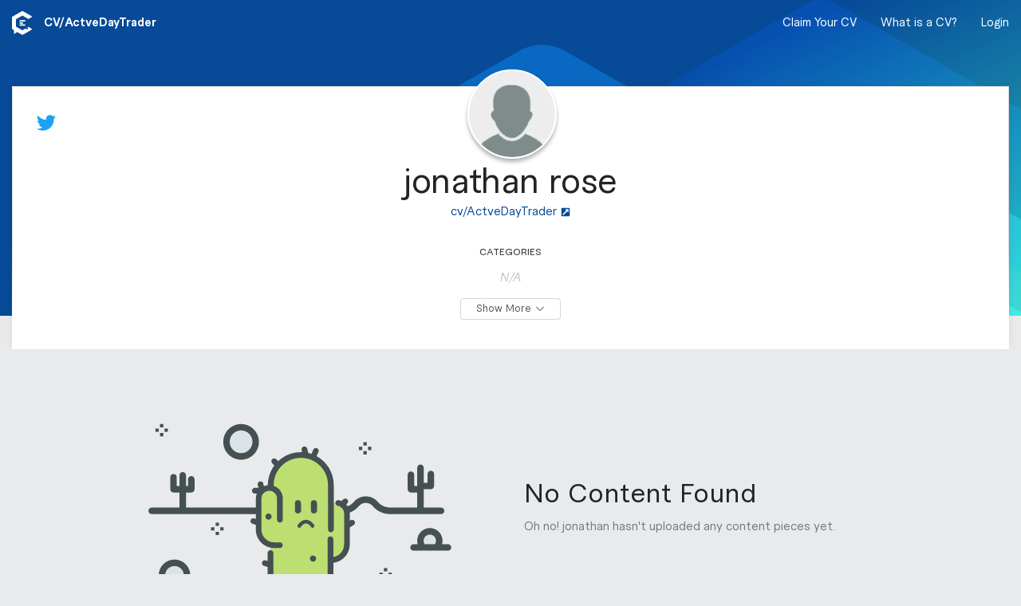

--- FILE ---
content_type: text/html; charset=utf-8
request_url: https://clearvoice.com/cv/ActveDayTrader
body_size: 10683
content:
<!DOCTYPE html>
<html lang="en">
  <head>
    <meta charset="utf-8">
    <meta name="viewport" content="width=device-width, initial-scale=1.0">
    <link rel="preconnect" href="https://clearvoice.imgix.net">
    <title>jonathan rose’s CV | ClearVoice Content Portfolio</title>
<meta name="description" content="See the CV for jonathan rose, a writer who has produced content. Connect with jonathan rose on ClearVoice.">
<link rel="canonical" href="https://clearvoice.com/cv/ActveDayTrader">
<meta name="twitter:card" content="summary">
<meta name="twitter:description" content="See the CV for jonathan rose, a writer who has produced content. Connect with jonathan rose on ClearVoice.">
<meta name="twitter:image" content="http://pbs.twimg.com/profile_images/630515007919407108/JrpLFlwF_400x400.jpg">
<meta name="twitter:site" content="@ActveDayTrader">
<meta name="twitter:title" content="jonathan rose is on ClearVoice. Are you?">
<meta name="twitter:url" content="https://clearvoice.com/cv/ActveDayTrader">
<meta property="og:description" content="See the CV for jonathan rose, a writer who has produced content. Connect with jonathan rose on ClearVoice.">
<meta property="og:image" content="http://pbs.twimg.com/profile_images/630515007919407108/JrpLFlwF_400x400.jpg">
<meta property="og:site_name" content="ClearVoice">
<meta property="og:title" content="jonathan rose is on ClearVoice. Are you?">
<meta property="og:type" content="profile">
<meta property="og:url" content="https://clearvoice.com/cv/ActveDayTrader">
<meta name="robots" content="all">
    <base href="/"/>
        <link rel="shortcut icon" href="/webpack/assets/favicon.e4bdabad2e0f74db58e5.ico">
    <link rel="icon" sizes="16x16 32x32 64x64" href="/webpack/assets/favicon.e4bdabad2e0f74db58e5.ico">
    <link rel="icon" type="image/png" sizes="196x196" href="/webpack/assets/favicon-196.c8c6ecddd66e5b6f880d.png">
    <link rel="icon" type="image/png" sizes="160x160" href="/webpack/assets/favicon-160.e1beafd99b30647cc698.png">
    <link rel="icon" type="image/png" sizes="96x96" href="/webpack/assets/favicon-96.3d6517891e9c2af58d53.png">
    <link rel="icon" type="image/png" sizes="64x64" href="/webpack/assets/favicon-64.a87145a3943aa4f7ada4.png">
    <link rel="icon" type="image/png" sizes="32x32" href="/webpack/assets/favicon-32.4bea481989a52dd437de.png">
    <link rel="icon" type="image/png" sizes="16x16" href="/webpack/assets/favicon-16.59609c955a09a4e970e3.png">
    <link rel="apple-touch-icon" sizes="152x152" href="/webpack/assets/favicon-152.3479e337f2fe1eb6ff14.png">
    <link rel="apple-touch-icon" sizes="144x144" href="/webpack/assets/favicon-144.abc0045a13c8b1c59c0d.png">
    <link rel="apple-touch-icon" sizes="120x120" href="/webpack/assets/favicon-120.773d0c26fb4f8c167b66.png">
    <link rel="apple-touch-icon" sizes="114x114" href="/webpack/assets/favicon-114.82c3aab90c347c36bb00.png">
    <link rel="apple-touch-icon" sizes="76x76" href="/webpack/assets/favicon-76.6076cfbcb731295b4776.png">
    <link rel="apple-touch-icon" sizes="72x72" href="/webpack/assets/favicon-72.9843103145c2f1ff11a1.png">
    <link rel="apple-touch-icon" href="/webpack/assets/favicon-57.9eda0161de40fa209bfa.png">
    <meta name="msapplication-TileColor" content="#FFFFFF">
    <meta name="msapplication-TileImage" content="/webpack/assets/favicon-144.abc0045a13c8b1c59c0d.png">

    <script src="https://clearvoice.com/webpack/styles--portfolio.1aab8934863c3566015f.js"></script>
    <link rel="stylesheet" href="https://clearvoice.com/webpack/styles--portfolio.1aab8934863c3566015f.css" />
          <script type="text/javascript">
                window.analytics=window.analytics||[],window.analytics.methods=["addSourceMiddleware","addDestinationMiddleware","identify","group","track","page","pageview","alias","ready","on","once","off","trackLink","trackForm","trackClick","trackSubmit"],window.analytics.factory=function(t){return function(){var a=Array.prototype.slice.call(arguments);return a.unshift(t),window.analytics.push(a),window.analytics}};for(var i=0;i<window.analytics.methods.length;i++){var key=window.analytics.methods[i];window.analytics[key]=window.analytics.factory(key)}window.analytics.load=function(t){if(!document.getElementById("analytics-js")){var a=document.createElement("script");a.type="text/javascript",a.id="analytics-js",a.async=!0,a.src=("https:"===document.location.protocol?"https://":"http://")+"cdn.segment.com/analytics.js/v1/"+t+"/analytics.min.js";var n=document.getElementsByTagName("script")[0];n.parentNode.insertBefore(a,n)}},window.analytics.SNIPPET_VERSION="2.0.9";

        
        
        
      </script>

    <meta name="csrf-param" content="authenticity_token" />
<meta name="csrf-token" content="616xibCI1jBXmMeGHEhio9mK7MuJ3qR1mjgebJwza-WkrlrWo-mlwO55ZWJFjnVrQZiSzCJozRBdIAvXFsZLzA" />
    <script>
      window.RailsStaticConfig = {
        AccountUser: {
          compatible_roles: {
            editor: ["editor", "strategist", "owner"],
            strategist: ["strategist", "owner"],
            owner: ["owner"],
            writer: ["writer", "editor", "strategist", "owner"]
          }
        },
        AppVersion: 'v25.10.21a',
        Environment: 'production',
        Google: {
          placesApiKey: 'AIzaSyBMCVydRou2EoqTGhhppAuI4i53s7alQH4'
        },
        HubSpot: {
          portalId: '517057',
          mpOnboardingFormId: '8f0f8eb9-d738-4bc7-94c9-ca2368f455f1',
        },
        Imgix: {
          token: 'PHYpQ5ZI',
          domain: 'clearvoice.imgix.net'
        },
        Segment: {
          key: 'BcPRmTZNNR'
        },
      }
    </script>
  </head>

  <body>
    

  <script type="application/json" id="js-react-on-rails-context">{"railsEnv":"production","inMailer":false,"i18nLocale":"en","i18nDefaultLocale":"en","rorVersion":"14.0.1","rorPro":false,"href":"https://clearvoice.com/cv/ActveDayTrader","location":"/cv/ActveDayTrader","scheme":"https","host":"clearvoice.com","port":null,"pathname":"/cv/ActveDayTrader","search":null,"httpAcceptLanguage":null,"serverSide":false}</script>
<div id="PortfolioApp-react-component-986835cf-a3db-47f7-a15b-9095cb473e6f"><div class="PortfolioApp-module_main-3rnbO"><div class="PortfolioBackground-module_main-2cR7Z PortfolioBackground-module_defaultImage-vAE_X"></div><nav class="flex-jcsb HeaderNavContainer-module_main-12Yyo flex flex-aic HeaderNavContainer-module_transparent-1Jhjl"><div class="navStyles-module_navSection-9-qFd minw0"><div class="navStyles-module_navItem-3qqUU minw0"><a class="flex" href="https://www.clearvoice.com" title="clearvoice.com"><svg height="1em" width="25" xmlns="http://www.w3.org/2000/svg" class="navStyles-module_navLogo-rP5uQ icon-module_baseline-1z4nE"><g fill="none" fill-rule="evenodd"><path d="M21.0018653 20.1534715c-.2155959-.1243523-.4810881-.1243523-.6965285.0001554-.2754404.1590156-.5515026.3184975-.5515026.3184975-.0418135.0248704-.067772.0696373-.067772.1184455v2.6190156c0 .1688083-.1851296.272487-.3290674.1841969l-2.1927979-1.343627c-.0424352-.0261139-.0954404-.0268912-.1388083-.0027979l-3.5575648 2.0539897c-.2152849.1243523-.4806217.1243523-.6960621 0l-7.38279797-4.2624871c-.19119171-.1103627-.30901554-.314456-.30901554-.5351813v-8.5248187c0-.2487047.13274611-.478601.34803108-.6029534l7.34378243-4.23994815c.2154404-.12435233.4807772-.12435233.6960621 0l6.8378239 3.94787565c.2154404.1243523.4807772.1243523.696373 0l3.5309845-2.03875648c.5336269-.3080829.5336269-1.07829016 0-1.3865285L13.6632124.18295337c-.3362176-.19414508-.7504663-.19414508-1.0866839 0L.54326425 7.13036269C.20704663 7.32435233 0 7.68310881 0 8.07124352V22.0111399c0 .3581347.19010363.6887565.49865285.8696891.00202073.0012435 1.79549223 1.0370985 1.79549223 1.0370985.06823834.0404145.11036269.1136269.11036269.1932124l.00031088 4.3627461c0 .2365803.25927461.3819171.46103627.2581865l3.65409327-2.2391191c.06917098-.0424353.15575129-.0438342.22663212-.0043524l5.82994819 3.3659068c.3362176.1939896.7504663.1939896 1.0866839 0l10.8697928-6.2757513c.5336269-.3080829.5336269-1.0784456 0-1.3865285l-3.5311399-2.0387565" fill="#FFF"></path><path d="M10.3041451 11.482228h5.5960103c.5151296 0 .932798.3959067.932798.8841451 0 .4882383-.4176684.884145-.932798.884145h-5.5960103c-.51512956 0-.93279795-.3959067-.93279795-.884145 0-.4882384.41766839-.8841451.93279795-.8841451zm.0108808 2.6524352h2.8310363c.5211917 0 .9436787.3957513.9436787.8841451 0 .4882383-.422487.8839896-.9436787.8839896h-2.8310363c-.5211917 0-.94367875-.3957513-.94367875-.8839896 0-.4883938.42248705-.8841451.94367875-.8841451zm-.94367875 3.5364249c0-.4882384.41766839-.8841451.93279795-.8841451h5.5960103c.5151296 0 .932798.3959067.932798.8841451 0 .4882383-.4176684.8841451-.932798.8841451h-5.5960103c-.51512956 0-.93279795-.3959068-.93279795-.8841451z" fill="#FFFFFE"></path></g></svg></a><span class="PortfolioHeaderNav-module_url-27NGF flex flex-aic" walkthrough-id="handleEdit">CV/<span>ActveDayTrader</span></span></div></div><div class="PortfolioHeaderNav-module_navSection-3ctzL navStyles-module_navSection-9-qFd"><div class="PortfolioHeaderNav-module_desktopMenu-R_aJj"><a class="navStyles-module_navItem-3qqUU PortfolioHeaderNav-module_link-38j4y" href="/signup">Claim Your CV</a><button class="navStyles-module_navItem-3qqUU PortfolioHeaderNav-module_link-38j4y" type="button">What is a CV?</button><a class="navStyles-module_navItem-3qqUU PortfolioHeaderNav-module_link-38j4y" href="/login">Login</a></div><div class="PortfolioHeaderNav-module_mobileMenu-3jKcS navStyles-module_navItem-3qqUU"><span class="PortfolioHeaderNav-module_link-38j4y"><svg viewBox="0 0 448 512" xmlns="http://www.w3.org/2000/svg" class="PortfolioHeaderNav-module_mobileMenuIcon-wecP5" height="1em"><path d="M0 80c0-8.8 7.2-16 16-16H432c8.8 0 16 7.2 16 16s-7.2 16-16 16H16C7.2 96 0 88.8 0 80zM0 240c0-8.8 7.2-16 16-16H432c8.8 0 16 7.2 16 16s-7.2 16-16 16H16c-8.8 0-16-7.2-16-16zM448 400c0 8.8-7.2 16-16 16H16c-8.8 0-16-7.2-16-16s7.2-16 16-16H432c8.8 0 16 7.2 16 16z"></path></svg></span></div></div></nav><div class="NotificationContainer-module_main-wrfP4 flex-col flex-aic"></div><div class="PortfolioApp-module_content-2SJVq"><div class="PortfolioUserDetails-module_main-1ysiX"><div class="Card-module_main-1AsMC Card-module_column-l-69q Card-module_noPadding-2l319"><div class="PortfolioUserDetails-module_innerCard-2Bjc5"><div class="PortfolioUserDetails-module_avatarContainer-1ANi1"><div walkthrough-id="portfolioAvatar"><div class="UserAvatar-module_main-2A5xu UserAvatar-module_xx-large-_GIUW"><div class="OnlineAvatar-module_main-2T1vz UserAvatar-module_avatar-mbL8D OnlineAvatar-module_portfolioBorder-2vpwL OnlineAvatar-module_xx-large-2uO8G"><div class="OnlineAvatar-module_avatarWrapper-3LTv2"><div class="Avatar-module_main-1ZN3O Avatar-module_xx-large-2XeWK"><div class="Avatar-module_inner-1sEmL"><img class="Avatar-module_image-WA6Bw" src="" alt=""/></div></div></div></div></div></div></div><div class="PortfolioUserDetails-module_header-1mN8E"><div class="PortfolioUserDetails-module_headerContent-21SUo"><a aria-label="jonathan rose on Twitter" class="PortfolioUserSocial-module_socialLink-2nqPB" href="https://twitter.com/@ActveDayTrader" id="socialLink_twitter" target="_blank"><svg viewBox="0 0 512 512" xmlns="http://www.w3.org/2000/svg" class="PortfolioUserSocial-module_twitter-2OOLS" height="1em"><path d="M459.37 151.716c.325 4.548.325 9.097.325 13.645 0 138.72-105.583 298.558-298.558 298.558-59.452 0-114.68-17.219-161.137-47.106 8.447.974 16.568 1.299 25.34 1.299 49.055 0 94.213-16.568 130.274-44.832-46.132-.975-84.792-31.188-98.112-72.772 6.498.974 12.995 1.624 19.818 1.624 9.421 0 18.843-1.3 27.614-3.573-48.081-9.747-84.143-51.98-84.143-102.985v-1.299c13.969 7.797 30.214 12.67 47.431 13.319-28.264-18.843-46.781-51.005-46.781-87.391 0-19.492 5.197-37.36 14.294-52.954 51.655 63.675 129.3 105.258 216.365 109.807-1.624-7.797-2.599-15.918-2.599-24.04 0-57.828 46.782-104.934 104.934-104.934 30.213 0 57.502 12.67 76.67 33.137 23.715-4.548 46.456-13.32 66.599-25.34-7.798 24.366-24.366 44.833-46.132 57.827 21.117-2.273 41.584-8.122 60.426-16.243-14.292 20.791-32.161 39.308-52.628 54.253z"></path></svg></a></div><div class="PortfolioUserDetails-module_headerContent-21SUo"></div></div><div class="PortfolioUserDetails-module_detailsContainer-174VY"><div class="PortfolioUserDetails-module_details-kuXvQ"><h1 class="PortfolioUserDetails-module_name-1NTJD">jonathan rose</h1><div class="PortfolioUserDetails-module_urls-1IQeS"><div class="PortfolioUserDetails-module_link-334qc"><a class="UrlLink-module_link-3Dz50 UrlLink-module_largeText-2MHnU" href="cv/ActveDayTrader" id="profileURL" target="_blank"><span class="UrlLink-module_displayText-1KNOs">cv/ActveDayTrader</span><svg viewBox="0 0 448 512" xmlns="http://www.w3.org/2000/svg" class="UrlLink-module_linkIcon-292zI" height="1em"><path d="M448 80v352c0 26.51-21.49 48-48 48H48c-26.51 0-48-21.49-48-48V80c0-26.51 21.49-48 48-48h352c26.51 0 48 21.49 48 48zm-88 16H248.029c-21.313 0-32.08 25.861-16.971 40.971l31.984 31.987L67.515 364.485c-4.686 4.686-4.686 12.284 0 16.971l31.029 31.029c4.687 4.686 12.285 4.686 16.971 0l195.526-195.526 31.988 31.991C358.058 263.977 384 253.425 384 231.979V120c0-13.255-10.745-24-24-24z"></path></svg></a></div></div><section class="PortfolioUserDetails-module_additionalDetailsWrapper-3kZtg"><div class="PortfolioUserDetails-module_additionalDetails-NrH6f"><div><div class="PortfolioUserDetails-module_detailsHeading-TJ1Av">Categories</div><div class="PortfolioUserDetails-module_categorySection-18sy2"><span class="PortfolioUserDetails-module_pendingClaim-1ZEou">N/A</span></div></div><div><div class="PortfolioUserDetails-module_detailsHeading-TJ1Av">Content Types</div><div class="PortfolioUserDetails-module_detailsContent-2zguL PortfolioUserDetails-module_pendingClaim-1ZEou">N/A</div></div><div><div class="PortfolioUserDetails-module_detailsHeading-TJ1Av">More Information</div><div class="PortfolioUserDetails-module_detailsContent-2zguL PortfolioUserDetails-module_pendingClaim-1ZEou"></div></div><div><div class="PortfolioUserDetails-module_detailsContent-2zguL"><span class="PortfolioUserDetails-module_iconText-11Msl"><svg viewBox="0 0 384 512" xmlns="http://www.w3.org/2000/svg" class="PortfolioUserDetails-module_detailsIcon-nkoqL" height="1em"><path d="M172.268 501.67C26.97 291.031 0 269.413 0 192 0 85.961 85.961 0 192 0s192 85.961 192 192c0 77.413-26.97 99.031-172.268 309.67-9.535 13.774-29.93 13.773-39.464 0zM192 272c44.183 0 80-35.817 80-80s-35.817-80-80-80-80 35.817-80 80 35.817 80 80 80z"></path></svg><span class="PortfolioUserDetails-module_pendingClaim-1ZEou">Location</span></span><span class="PortfolioUserDetails-module_divider-2wrou">|</span><span class="PortfolioUserDetails-module_iconText-11Msl"><svg viewBox="0 0 512 512" xmlns="http://www.w3.org/2000/svg" class="PortfolioUserDetails-module_detailsIcon-nkoqL" height="1em"><path d="M512 240c0 114.9-114.6 208-256 208c-37.1 0-72.3-6.4-104.1-17.9c-11.9 8.7-31.3 20.6-54.3 30.6C73.6 471.1 44.7 480 16 480c-6.5 0-12.3-3.9-14.8-9.9c-2.5-6-1.1-12.8 3.4-17.4l0 0 0 0 0 0 0 0 .3-.3c.3-.3 .7-.7 1.3-1.4c1.1-1.2 2.8-3.1 4.9-5.7c4.1-5 9.6-12.4 15.2-21.6c10-16.6 19.5-38.4 21.4-62.9C17.7 326.8 0 285.1 0 240C0 125.1 114.6 32 256 32s256 93.1 256 208z"></path></svg><span class="PortfolioUserDetails-module_pendingClaim-1ZEou">Languages</span></span></div></div><div><div class="PortfolioUserDetails-module_detailsHeading-TJ1Av">Publications</div></div></div></section><div class="PortfolioUserDetails-module_buttonContainer-2lKOu"><button class="Button-module_main-27MbB Button-module_outline-2T6mL Button-module_small-2vNAm"><span class="Button-module_buttonLabel-3TpUC">Show More</span><span><svg viewBox="0 0 512 512" xmlns="http://www.w3.org/2000/svg" class="Button-module_buttonIcon-3UiRn Button-module_iconRight-orSqF icon-module_baseline-1z4nE" height="1em"><path d="M267.3 395.3c-6.2 6.2-16.4 6.2-22.6 0l-192-192c-6.2-6.2-6.2-16.4 0-22.6s16.4-6.2 22.6 0L256 361.4 436.7 180.7c6.2-6.2 16.4-6.2 22.6 0s6.2 16.4 0 22.6l-192 192z"></path></svg></span></button></div></div></div></div></div></div><div><section class="ContentGroupSection-module_noPiecesFound-1wyis"><svg viewBox="0 0 391 229" xmlns="http://www.w3.org/2000/svg" class="ContentGroupSection-module_noPiecesFoundImage-1_2IR" height="1em"><path d="M353.6 150.8c0 5.2 4.2 9.4 9.4 9.4s9.4-4.2 9.4-9.4-4.2-9.4-9.4-9.4-9.4 4.2-9.4 9.4M21 194c0 7.1 5.7 12.8 12.8 12.8 7.1 0 12.8-5.7 12.8-12.8s-5.7-12.8-12.8-12.8S21 186.9 21 194M103 23.2c0 9 7.3 16.2 16.2 16.2s16.2-7.3 16.2-16.2c0-9-7.3-16.2-16.2-16.2S103 14.3 103 23.2" fill="#dbe3e9"></path><path d="M119.6 8.3c-8.1 0-14.7 6.6-14.7 14.7s6.6 14.7 14.7 14.7 14.7-6.6 14.7-14.7-6.6-14.7-14.7-14.7m0 37.8c-12.7 0-23-10.3-23-23s10.3-23 23-23 23 10.3 23 23-10.3 23-23 23M40.1 107.9V88.4h-7.7c-2.3 0-4.2-1.9-4.2-4.2V68.7c0-2.3 1.9-4.2 4.2-4.2 2.3 0 4.2 1.9 4.2 4.2v11.4h3.5V66.2c0-2.3 1.9-4.2 4.2-4.2 2.3 0 4.2 1.9 4.2 4.2v13.9h2.7v-8.7c0-2.3 1.9-4.2 4.2-4.2 2.3 0 4.2 1.9 4.2 4.2v12.8c0 2.3-1.9 4.2-4.2 4.2h-6.8v19.4h200.3c6.3 0 12.2-2.6 16.1-7.2s9.5-7.2 15.5-7.2 11.7 2.6 15.5 7.2c3.9 4.6 9.7 7.2 16.1 7.2h34.7V88.4h-8.1c-2.3 0-4.2-1.9-4.2-4.2V65.4c0-2.3 1.9-4.2 4.2-4.2s4.2 1.9 4.2 4.2v14.7h3.9V56.5c0-2.3 1.9-4.2 4.2-4.2s4.2 1.9 4.2 4.2v19.4h5V64.5c0-2.3 1.9-4.2 4.2-4.2s4.2 1.9 4.2 4.2V80c0 2.3-1.9 4.2-4.2 4.2h-9.2v23.7h22.4c2.3 0 4.2 1.9 4.2 4.2 0 2.3-1.9 4.2-4.2 4.2H312c-8.8 0-17-3.7-22.4-10.2-2.3-2.7-5.6-4.3-9.1-4.3s-6.9 1.6-9.1 4.3c-5.4 6.5-13.6 10.2-22.4 10.2H4.3c-2.3 0-4.2-1.9-4.2-4.2 0-2.3 1.9-4.2 4.2-4.2h35.8zM368.7 145.1c-3.1-3.1-8.2-3.1-11.3 0-2.7 2.7-3.1 7-1 10.1h13.3c2.1-3.1 1.7-7.4-1-10.1m-30.8 14.2c0-2.3 1.9-4.2 4.2-4.2h5.3c-1.5-5.5-.2-11.7 4.2-16 6.4-6.4 16.7-6.4 23.1 0 4.3 4.3 5.7 10.5 4.2 16h7.6c2.3 0 4.2 1.9 4.2 4.2s-1.9 4.2-4.2 4.2H342c-2.3 0-4.1-1.9-4.1-4.2M42.2 186.8c-2.3-2.3-5.3-3.5-8.5-3.5s-6.2 1.3-8.5 3.5c-2.3 2.3-3.5 5.3-3.5 8.5 0 2.7.9 5.2 2.5 7.3h19.1c1.6-2.1 2.5-4.6 2.5-7.3 0-3.2-1.3-6.2-3.6-8.5M5.7 202.6h8.9c-.9-2.3-1.3-4.8-1.3-7.3 0-5.4 2.1-10.6 6-14.4 3.8-3.9 9-6 14.4-6s10.6 2.1 14.4 6c3.9 3.9 6 9 6 14.4 0 2.5-.5 5-1.3 7.3H65c2.3 0 4.2 1.9 4.2 4.2S67.3 211 65 211H5.8c-2.3 0-4.2-1.9-4.2-4.2s1.8-4.2 4.1-4.2" fill="#455053"></path><g><path d="M234.8 103.9v71.6h1c11.5 0 20.9-9.1 20.9-20.3v-39.8c0-7.6-6.3-13.7-14.1-13.7-2.9 0-5.5.8-7.8 2.2" fill="#bddf71"></path><path d="M157.4 82.2c-.6-.1-1.2-.1-1.9-.1-7.6 0-13.7 6.2-13.7 13.8v39.9c0 9.6 6.7 17.7 15.6 19.9v69.4h77.4V78.3c0-21.5-17.3-38.9-38.7-38.9s-38.7 17.4-38.7 38.9v3.9z" fill="#bddf71"></path><path d="M263.3 221.195h-24.7v-42.1c12-1.4 21.2-11.6 21.2-23.9v-21.8l4.9-2.9c1.7-1 2.3-3.3 1.3-5s-3.3-2.3-5-1.3l-1.2.7v-9.4c0-4.5-1.7-8.6-4.5-11.7l1.3-1.3c1.4-1.4 1.4-3.8 0-5.2s-3.7-1.4-5.2 0l-2.1 2.1c-1.2-.5-2.4-.9-3.8-1.1-2-.4-3.9 1-4.2 3-.4 2 1 3.9 3 4.3 4.8.9 8.2 5 8.2 9.9v39.8c0 8.3-6 15.1-13.9 16.4v-23c0-2-1.6-3.7-3.7-3.7-2 0-3.7 1.6-3.7 3.7v72.5h-70v-54.7c0-2-1.6-3.7-3.7-3.7-2 0-3.7 1.6-3.7 3.7v10.3l-2.7-.8c-1.9-.6-4 .5-4.5 2.5-.6 1.9.5 4 2.5 4.6l4.8 1.4v36.8h-22.2c-2 0-3.7 1.6-3.7 3.7 0 2 1.6 3.7 3.7 3.7h131.6c2 0 3.7-1.6 3.7-3.7 0-2.2-1.6-3.8-3.7-3.8" fill="#455053"></path><path d="M134.03 128.6l4.5 1.6v5.9c0 11.2 7.6 20.8 18.4 23.4 1.8.4 3.7.6 5.6.6h7.1c2 0 3.7-1.6 3.7-3.7 0-2-1.6-3.7-3.7-3.7h-7.1c-1.3 0-2.6-.2-3.9-.4-7.5-1.8-12.8-8.5-12.8-16.2V96.3c0-5.6 4.5-10.1 10.1-10.1.5 0 .9 0 1.4.1 2.2.3 4.2 1.3 5.7 2.9 1.6 1.6 2.6 3.6 2.9 5.8.1.4.1.8.1 1.3v27.2c0 2 1.6 3.7 3.7 3.7 2 0 3.7-1.6 3.7-3.7V96.3c0-.8-.1-1.5-.1-2.2-.5-3.8-2.2-7.4-4.9-10.1-1.9-1.9-4.2-3.3-6.8-4.2v-1c0-19.4 15.8-35.1 35.1-35.1s35 15.7 35 35.1v57.3c0 2 1.6 3.7 3.7 3.7 2 0 3.7-1.6 3.7-3.7V78.8c0-16.1-9-30.1-22.1-37.3l2.4-5.4c.8-1.9 0-4-1.9-4.8s-4 0-4.8 1.9l-2.4 5.4c-1.3-.5-2.7-.8-4.1-1.2l-1.3-5.6c-.5-1.9-2.5-3.2-4.5-2.7-2 .4-3.2 2.4-2.8 4.4l.7 2.9h-1.7c-11.3-.1-21.6 4.4-29.2 11.6l-2.5-2.5c-1.4-1.4-3.8-1.4-5.2 0-1.4 1.4-1.4 3.8 0 5.2l2.8 2.8c-5.3 7.1-8.4 15.9-8.4 25.4v.1c-1.8.2-3.5.6-5 1.3l-1-3.6c-.5-2-2.6-3.1-4.5-2.5-2 .5-3.1 2.6-2.5 4.5l1 3.7h-4.8c-2 0-3.7 1.6-3.7 3.7 0 2 1.6 3.7 3.7 3.7h2.6c-.9 2.1-1.3 4.3-1.3 6.7v26.1l-2-.7c-1.9-.7-4 .3-4.7 2.2-.8 1.7.2 3.8 2.1 4.5" fill="#455053"></path><path d="M192 115.4c.3.1.7.1 1.1.1 2.2 0 3.9-1.8 3.9-3.9l-.1-9.6c0-2.1-1.8-3.8-4-3.8s-3.9 1.8-3.9 3.9v9.6c0 1.8 1.3 3.2 3 3.7M212.6 115.4c.3.1.7.1 1.1.1 2.2 0 3.9-1.8 3.9-3.9l-.1-9.6c0-2.1-1.8-3.8-4-3.8s-3.9 1.8-3.9 3.9l.1 9.6c0 1.8 1.3 3.2 2.9 3.7M212.4 169.7c2.2 0 4 1.8 4 4s-1.8 4-4 4-4-1.8-4-4 1.8-4 4-4M195.2 196.2c2.2 0 4 1.8 4 4s-1.8 4-4 4-4-1.8-4-4 1.8-4 4-4M155 115.5c2.2 0 4 1.8 4 4s-1.8 4-4 4-4-1.8-4-4 1.8-4 4-4M194.7 134c.7 0 1.4-.3 1.9-1 2.3-3.1 4.6-4.7 6.8-4.6 3.7.1 6.5 4.5 6.5 4.5.7 1.1 2.2 1.4 3.2.7 1.1-.7 1.4-2.2.7-3.3-.2-.3-4.2-6.5-10.3-6.7-3.8-.1-7.4 2.1-10.7 6.5-.8 1.1-.6 2.6.5 3.4.4.3.9.5 1.4.5" fill="#455053"></path></g><g fill="#455053"><path d="M91.1 131.6h-4.3v-4.3h4.3zM308.1 190.2h-4.3v-4.3h4.3zM281.7 27.7h-4.3v-4.3h4.3zM19.3 4.3H15V0h4.3zM91.1 143.4h-4.3v-4.3h4.3zM308.1 201.9h-4.3v-4.3h4.3zM281.7 39.4h-4.3v-4.3h4.3zM19.3 16H15v-4.3h4.3zM97 137.5h-4.3v-4.3H97zM314 196h-4.3v-4.2h4.3zM287.6 33.6h-4.3v-4.3h4.3zM25.1 10.1h-4.3V5.9h4.3zM85.2 137.5h-4.3v-4.3h4.3zM302.3 196H298v-4.2h4.3zM275.9 33.6h-4.3v-4.3h4.3zM13.4 10.1H9.1V5.9h4.3z"></path></g></svg><div class="ContentGroupSection-module_noPiecesFoundText-2p1eU"><h3 class="ContentGroupSection-module_noPiecesFoundTitle-cYx3G">No Content Found</h3><p class="ContentGroupSection-module_noPiecesFoundMessage-3QaWL">Oh no! jonathan hasn&#x27;t uploaded any content pieces yet.</p></div></section></div></div></div></div>
      <script type="application/json" class="js-react-on-rails-component" data-component-name="PortfolioApp" data-dom-id="PortfolioApp-react-component-986835cf-a3db-47f7-a15b-9095cb473e6f">{"contentGroups":[{"object":"content_group","id":1048,"name":"Published Content","contentPieceCount":0,"position":0}],"contentPieces":[],"description":"","filterOptions":{"contentRoleId":[],"contentTypeId":[],"siteId":[],"categoryId":[]},"profile":{"object":"profile","id":"wpr_RZHXTKNuIssJjFRt","bio":null,"claimed":true,"handle":"ActveDayTrader","image":null,"imageUrl":null,"imageImgixUrl":null,"personalWebsite":null,"normalizedPersonalWebsite":null,"authorshipStats":{"contentPieces":0,"sites":0,"wordCount":0},"tagLine":null,"unclaimed":false,"handleSet":true,"phrases":[],"userId":"usr_7YsyODAXO6pPQUWf","contentTypeIds":[],"categoryIds":[],"contentRoleIds":[],"contentRoles":[],"languages":[],"academicDegrees":[],"socialUrls":[{"id":617,"url":"twitter.com/@ActveDayTrader","provider":"twitter","createdAt":"2015-11-08T19:59:33.000Z","updatedAt":"2020-05-07T14:14:55.000Z"}]},"sites":[],"socialIdentities":[{"object":"social_identity","id":"3375905733","provider":"twitter","handle":"ActveDayTrader","formattedHandle":"@ActveDayTrader","url":"https://twitter.com/@ActveDayTrader"}],"user":{"object":"user","id":"usr_7YsyODAXO6pPQUWf","available":true,"availabilityNote":null,"assignmentReviewsCount":0,"avatar":"http://pbs.twimg.com/profile_images/630515007919407108/JrpLFlwF_400x400.jpg","avatarUrl":"http://pbs.twimg.com/profile_images/630515007919407108/JrpLFlwF_400x400.jpg","avatarImgixUrl":"https://clearvoice.imgix.net/http%3A%2F%2Fpbs.twimg.com%2Fprofile_images%2F630515007919407108%2FJrpLFlwF_400x400.jpg?ixlib=rb-0.3.5\u0026w=120\u0026h=120\u0026fit=crop\u0026crop=faces\u0026s=c54db1cda0336890e43f23f6e586b020","firstName":"jonathan","lastName":"rose","marketplaceCode":100,"marketplaceLevel":0,"type":"Freelancer","rating":null,"placeId":null,"name":"jonathan rose","role":"unvetted_writer","accountId":null},"contentGroupCounts":{"total":0},"config":{"appVersion":"v25.10.21a","assetHost":"https://clearvoice.com","bugsnagAppApiKey":"4352c11bbb644bffc7b51e21bacbf1cc","contentPieceDefaultLimit":50,"contentPieceDocumentDirectory":"portfolios/usr_7YsyODAXO6pPQUWf/content_pieces/documents/","contentPieceLeadImageDirectory":"portfolios/usr_7YsyODAXO6pPQUWf/content_pieces/lead_images/","countries":[["Andorra","AD"],["United Arab Emirates","AE"],["Afghanistan","AF"],["Antigua and Barbuda","AG"],["Anguilla","AI"],["Albania","AL"],["Armenia","AM"],["Angola","AO"],["Antarctica","AQ"],["Argentina","AR"],["American Samoa","AS"],["Austria","AT"],["Australia","AU"],["Aruba","AW"],["Åland Islands","AX"],["Azerbaijan","AZ"],["Bosnia and Herzegovina","BA"],["Barbados","BB"],["Bangladesh","BD"],["Belgium","BE"],["Burkina Faso","BF"],["Bulgaria","BG"],["Bahrain","BH"],["Burundi","BI"],["Benin","BJ"],["Saint Barthélemy","BL"],["Bermuda","BM"],["Brunei Darussalam","BN"],["Bolivia (Plurinational State of)","BO"],["Bonaire, Sint Eustatius and Saba","BQ"],["Brazil","BR"],["Bahamas","BS"],["Bhutan","BT"],["Bouvet Island","BV"],["Botswana","BW"],["Belarus","BY"],["Belize","BZ"],["Canada","CA"],["Cocos (Keeling) Islands","CC"],["Congo (Democratic Republic of the)","CD"],["Central African Republic","CF"],["Congo","CG"],["Switzerland","CH"],["Côte d'Ivoire","CI"],["Cook Islands","CK"],["Chile","CL"],["Cameroon","CM"],["China","CN"],["Colombia","CO"],["Costa Rica","CR"],["Cuba","CU"],["Cabo Verde","CV"],["Curaçao","CW"],["Christmas Island","CX"],["Cyprus","CY"],["Czechia","CZ"],["Germany","DE"],["Djibouti","DJ"],["Denmark","DK"],["Dominica","DM"],["Dominican Republic","DO"],["Algeria","DZ"],["Ecuador","EC"],["Estonia","EE"],["Egypt","EG"],["Western Sahara","EH"],["Eritrea","ER"],["Spain","ES"],["Ethiopia","ET"],["Finland","FI"],["Fiji","FJ"],["Falkland Islands (Malvinas)","FK"],["Micronesia (Federated States of)","FM"],["Faroe Islands","FO"],["France","FR"],["Gabon","GA"],["United Kingdom of Great Britain and Northern Ireland","GB"],["Grenada","GD"],["Georgia","GE"],["French Guiana","GF"],["Guernsey","GG"],["Ghana","GH"],["Gibraltar","GI"],["Greenland","GL"],["Gambia","GM"],["Guinea","GN"],["Guadeloupe","GP"],["Equatorial Guinea","GQ"],["Greece","GR"],["South Georgia and the South Sandwich Islands","GS"],["Guatemala","GT"],["Guam","GU"],["Guinea-Bissau","GW"],["Guyana","GY"],["Hong Kong","HK"],["Heard Island and McDonald Islands","HM"],["Honduras","HN"],["Croatia","HR"],["Haiti","HT"],["Hungary","HU"],["Indonesia","ID"],["Ireland","IE"],["Israel","IL"],["Isle of Man","IM"],["India","IN"],["British Indian Ocean Territory","IO"],["Iraq","IQ"],["Iran (Islamic Republic of)","IR"],["Iceland","IS"],["Italy","IT"],["Jersey","JE"],["Jamaica","JM"],["Jordan","JO"],["Japan","JP"],["Kenya","KE"],["Kyrgyzstan","KG"],["Cambodia","KH"],["Kiribati","KI"],["Comoros","KM"],["Saint Kitts and Nevis","KN"],["Korea (Democratic People's Republic of)","KP"],["Korea (Republic of)","KR"],["Kuwait","KW"],["Cayman Islands","KY"],["Kazakhstan","KZ"],["Lao People's Democratic Republic","LA"],["Lebanon","LB"],["Saint Lucia","LC"],["Liechtenstein","LI"],["Sri Lanka","LK"],["Liberia","LR"],["Lesotho","LS"],["Lithuania","LT"],["Luxembourg","LU"],["Latvia","LV"],["Libya","LY"],["Morocco","MA"],["Monaco","MC"],["Moldova (Republic of)","MD"],["Montenegro","ME"],["Saint Martin (French part)","MF"],["Madagascar","MG"],["Marshall Islands","MH"],["North Macedonia","MK"],["Mali","ML"],["Myanmar","MM"],["Mongolia","MN"],["Macao","MO"],["Northern Mariana Islands","MP"],["Martinique","MQ"],["Mauritania","MR"],["Montserrat","MS"],["Malta","MT"],["Mauritius","MU"],["Maldives","MV"],["Malawi","MW"],["Mexico","MX"],["Malaysia","MY"],["Mozambique","MZ"],["Namibia","NA"],["New Caledonia","NC"],["Niger","NE"],["Norfolk Island","NF"],["Nigeria","NG"],["Nicaragua","NI"],["Netherlands","NL"],["Norway","NO"],["Nepal","NP"],["Nauru","NR"],["Niue","NU"],["New Zealand","NZ"],["Oman","OM"],["Panama","PA"],["Peru","PE"],["French Polynesia","PF"],["Papua New Guinea","PG"],["Philippines","PH"],["Pakistan","PK"],["Poland","PL"],["Saint Pierre and Miquelon","PM"],["Pitcairn","PN"],["Puerto Rico","PR"],["Palestine, State of","PS"],["Portugal","PT"],["Palau","PW"],["Paraguay","PY"],["Qatar","QA"],["Réunion","RE"],["Romania","RO"],["Serbia","RS"],["Russian Federation","RU"],["Rwanda","RW"],["Saudi Arabia","SA"],["Solomon Islands","SB"],["Seychelles","SC"],["Sudan","SD"],["Sweden","SE"],["Singapore","SG"],["Saint Helena, Ascension and Tristan da Cunha","SH"],["Slovenia","SI"],["Svalbard and Jan Mayen","SJ"],["Slovakia","SK"],["Sierra Leone","SL"],["San Marino","SM"],["Senegal","SN"],["Somalia","SO"],["Suriname","SR"],["South Sudan","SS"],["Sao Tome and Principe","ST"],["El Salvador","SV"],["Sint Maarten (Dutch part)","SX"],["Syrian Arab Republic","SY"],["Eswatini","SZ"],["Turks and Caicos Islands","TC"],["Chad","TD"],["French Southern Territories","TF"],["Togo","TG"],["Thailand","TH"],["Tajikistan","TJ"],["Tokelau","TK"],["Timor-Leste","TL"],["Turkmenistan","TM"],["Tunisia","TN"],["Tonga","TO"],["Turkey","TR"],["Trinidad and Tobago","TT"],["Tuvalu","TV"],["Taiwan, Province of China","TW"],["Tanzania, United Republic of","TZ"],["Ukraine","UA"],["Uganda","UG"],["United States Minor Outlying Islands","UM"],["United States of America","US"],["Uruguay","UY"],["Uzbekistan","UZ"],["Holy See","VA"],["Saint Vincent and the Grenadines","VC"],["Venezuela (Bolivarian Republic of)","VE"],["Virgin Islands (British)","VG"],["Virgin Islands (U.S.)","VI"],["Viet Nam","VN"],["Vanuatu","VU"],["Wallis and Futuna","WF"],["Samoa","WS"],["Yemen","YE"],["Mayotte","YT"],["South Africa","ZA"],["Zambia","ZM"],["Zimbabwe","ZW"]],"imageDomain":"clearvoice.imgix.net","imageProcessingKey":"PHYpQ5ZI","pusherKey":"eefee6a8298016d2833e"},"assumingUser":false,"activeFilters":{"verified":true},"castingCall":false,"currentUser":null,"isPortfolioOwner":false,"workingRelationship":null,"notifications":[]}</script>
      


    <script src="https://clearvoice.com/webpack/portfolio.runtime.ff58a56d9a7c002a2739.js"></script>
    <script src="https://clearvoice.com/webpack/portfolio.defaultVendors.88bb3e1b2cd644e9e52c.js"></script>
    <script src="https://clearvoice.com/webpack/portfolio.3522ad8ed593b0d9f75d.js"></script>
  </body>
</html>


--- FILE ---
content_type: text/javascript
request_url: https://clearvoice.com/webpack/PortfolioFooter.45a29dd746c8466f8f64.js
body_size: 1213
content:
(self.webpackChunkclearvoice=self.webpackChunkclearvoice||[]).push([[100],{4320:(e,s,a)=>{a.r(s),a.d(s,{default:()=>p});var l=a(94184),c=a.n(l),t=a(13271),r=a(18029),i=a.n(r);const o=[{authorshipStat:"sites",label:"Sites"},{authorshipStat:"contentPieces",label:"Projects"},{authorshipStat:"wordCount",label:"Words"}];var n=a(58317),h=a(53585),m=a(85893);const w=new Date,d=e=>{const{authorshipStats:s,description:a,isPortfolioOwner:l,keyPhrases:r,showStats:d}=e,p=s||{};return(0,m.jsx)("div",{className:c()(h.Z.wrapper,{[h.Z.withBottomBar]:l}),children:(0,m.jsxs)("div",{className:h.Z.main,children:[d&&(0,m.jsxs)("div",{className:h.Z.footerRow,children:[(0,m.jsxs)("div",{className:c()(h.Z.footerColumn,h.Z.footerColumnStats),children:[(0,m.jsx)("div",{className:h.Z.title,children:"Authorship Stats"}),(0,m.jsx)("div",{className:h.Z.authorshipStats,children:o.map((e=>{let{authorshipStat:s,label:a}=e;return(0,m.jsxs)("span",{className:h.Z.authorshipStat,children:[(0,m.jsx)("span",{className:h.Z.authorshipStatNumber,children:p[s]?(0,t.formatNumber)(p[s],{precision:0}):0}),(0,m.jsx)("span",{className:h.Z.authorshipStatLabel,children:a})]},s)}))})]}),(0,m.jsxs)("div",{className:h.Z.footerColumn,children:[(0,m.jsx)("div",{className:h.Z.title,children:"About"}),a||"--"]}),(0,m.jsxs)("div",{className:h.Z.footerColumn,children:[(0,m.jsx)("div",{className:h.Z.title,children:"Key Phrases"}),(0,m.jsx)("div",{children:r.length?r.map(i()).join(", "):"--"})]})]}),(0,m.jsxs)("div",{className:h.Z.footerRow,children:[(0,m.jsxs)("div",{className:h.Z.footerColumn,children:[(0,m.jsx)("a",{className:c()(h.Z.link,h.Z.largeText),href:"https://www.clearvoice.com/solutions/",children:"Solutions"}),(0,m.jsx)("a",{className:h.Z.link,href:"https://www.clearvoice.com/solutions/managed-content-creation/",children:"Content Production"}),(0,m.jsx)("a",{className:h.Z.link,href:"https://www.clearvoice.com/solutions/seo/",children:"Build Your SEO"}),(0,m.jsx)("a",{className:h.Z.link,href:"https://www.clearvoice.com/solutions/content-distribution/",children:"Amplify Your Content"}),(0,m.jsx)("a",{className:h.Z.link,href:"https://www.clearvoice.com/solutions/managed-ai/",children:"Managed AI"}),(0,m.jsx)("a",{className:h.Z.link,href:"https://www.clearvoice.com/solutions/partner-program/",children:"For Agencies"}),(0,m.jsx)("a",{className:h.Z.link,href:"https://www.clearvoice.com/pricing/",children:"Plans"})]}),(0,m.jsxs)("div",{className:h.Z.footerColumn,children:[(0,m.jsx)("a",{className:c()(h.Z.link,h.Z.largeText),href:"https://www.clearvoice.com/why-clearvoice/",children:"Why ClearVoice"}),(0,m.jsx)("a",{className:h.Z.link,href:"https://www.clearvoice.com/hire-freelancers/",children:"Talent Network"}),(0,m.jsx)("a",{className:h.Z.link,href:"https://www.clearvoice.com/features/",children:"Platform"}),(0,m.jsx)("a",{className:h.Z.link,href:"https://www.clearvoice.com/how-we-work/",children:"How It Works"}),(0,m.jsx)("a",{className:h.Z.link,href:"https://www.clearvoice.com/customers/",children:"Customers"})]}),(0,m.jsxs)("div",{className:h.Z.footerColumn,children:[(0,m.jsx)("div",{className:c()(h.Z.link,h.Z.largeText,h.Z.noUnderline,"cursorText"),children:"Company"}),(0,m.jsx)("a",{className:h.Z.link,href:"https://www.clearvoice.com/about/",children:"About Us"}),(0,m.jsx)("a",{className:h.Z.link,href:"https://www.fiverr.com/jobs/teams",children:"Careers"}),(0,m.jsx)("a",{className:h.Z.link,href:"https://www.clearvoice.com/freelance-jobs/",children:"Freelance For Us"}),(0,m.jsx)("a",{className:h.Z.link,href:"https://www.clearvoice.com/contact/",children:"Contact Us"}),(0,m.jsx)("a",{className:h.Z.link,href:"https://www.clearvoice.com/clearvoice-ai-statement/",children:"Statement on AI"})]}),(0,m.jsxs)("div",{className:h.Z.footerColumn,children:[(0,m.jsx)("a",{className:c()(h.Z.link,h.Z.largeText),href:"https://help.clearvoice.com/",children:"Support"}),(0,m.jsx)("a",{className:h.Z.link,href:"https://www.clearvoice.com/resources/",children:"Resources"}),(0,m.jsx)("a",{className:h.Z.link,href:"https://www.clearvoice.com/content-strategy-session/",children:"Talk to a Specialist"}),(0,m.jsx)("a",{className:h.Z.link,href:"https://clearvoice.com/login",children:"Login"})]})]}),(0,m.jsxs)("div",{className:c()(h.Z.footerRow,h.Z.termSocialContainer),children:[(0,m.jsxs)("div",{className:h.Z.container,children:[(0,m.jsxs)("div",{className:h.Z.siteCredit,children:["© ",w.getFullYear(),", ClearVoice, Inc. All rights reserved."]}),(0,m.jsxs)("div",{className:h.Z.links,children:[(0,m.jsx)("a",{className:c()(h.Z.link,h.Z.smallText),href:"https://https://www.clearvoice.com/terms/privacy-policy/",children:"Privacy Policy"}),(0,m.jsx)("a",{className:c()(h.Z.link,h.Z.smallText),href:"https://clearvoice.com//terms-of-service/",children:"Terms of Service"}),(0,m.jsx)("a",{className:c()(h.Z.link,h.Z.smallText),href:"https://www.clearvoice.com/terms/intellectual-property/",children:"Intellectual Property Claims"}),(0,m.jsx)("a",{className:c()(h.Z.link,h.Z.smallText),href:"https://www.clearvoice.com/terms/",children:"Data Collection Preferences"})]})]}),(0,m.jsxs)("div",{className:h.Z.socialLinksContainer,children:[(0,m.jsx)("a",{className:h.Z.socialIcon,href:"https://www.linkedin.com/company/clearvoice",target:"_blank",title:"LinkedIn",children:(0,m.jsx)(n.nzL,{baseline:!0})}),(0,m.jsx)("a",{className:h.Z.socialIcon,href:"https://www.facebook.com/ClearVoiceContent",target:"_blank",title:"Facebook",children:(0,m.jsx)(n.kBv,{baseline:!0})}),(0,m.jsx)("a",{className:h.Z.socialIcon,href:"https://twitter.com/ClearVoice",target:"_blank",title:"Twitter",children:(0,m.jsx)(n.lAp,{baseline:!0})}),(0,m.jsx)("a",{className:h.Z.socialIcon,href:"https://www.instagram.com/clearvoicecontent",target:"_blank",title:"Instagram",children:(0,m.jsx)(n.RMM,{baseline:!0})})]})]})]})})};d.defaultProps={showStats:!0};const p=d}}]);

--- FILE ---
content_type: text/javascript
request_url: https://clearvoice.com/webpack/portfolio.runtime.ff58a56d9a7c002a2739.js
body_size: 2488
content:
(()=>{var e,t,r,o,a,n,l,d={},i={};function c(e){var t=i[e];if(void 0!==t)return t.exports;var r=i[e]={id:e,loaded:!1,exports:{}};return d[e].call(r.exports,r,r.exports,c),r.loaded=!0,r.exports}c.m=d,e=[],c.O=(t,r,o,a)=>{if(!r){var n=1/0;for(s=0;s<e.length;s++){r=e[s][0],o=e[s][1],a=e[s][2];for(var l=!0,d=0;d<r.length;d++)(!1&a||n>=a)&&Object.keys(c.O).every((e=>c.O[e](r[d])))?r.splice(d--,1):(l=!1,a<n&&(n=a));if(l){e.splice(s--,1);var i=o();void 0!==i&&(t=i)}}return t}a=a||0;for(var s=e.length;s>0&&e[s-1][2]>a;s--)e[s]=e[s-1];e[s]=[r,o,a]},c.n=e=>{var t=e&&e.__esModule?()=>e.default:()=>e;return c.d(t,{a:t}),t},r=Object.getPrototypeOf?e=>Object.getPrototypeOf(e):e=>e.__proto__,c.t=function(e,o){if(1&o&&(e=this(e)),8&o)return e;if("object"==typeof e&&e){if(4&o&&e.__esModule)return e;if(16&o&&"function"==typeof e.then)return e}var a=Object.create(null);c.r(a);var n={};t=t||[null,r({}),r([]),r(r)];for(var l=2&o&&e;"object"==typeof l&&!~t.indexOf(l);l=r(l))Object.getOwnPropertyNames(l).forEach((t=>n[t]=()=>e[t]));return n.default=()=>e,c.d(a,n),a},c.d=(e,t)=>{for(var r in t)c.o(t,r)&&!c.o(e,r)&&Object.defineProperty(e,r,{enumerable:!0,get:t[r]})},c.f={},c.e=e=>Promise.all(Object.keys(c.f).reduce(((t,r)=>(c.f[r](e,t),t)),[])),c.u=e=>({100:"PortfolioFooter",211:"SettingsSideModal",251:"styles--MultiEditContentPieceModal",257:"MultiEditContentPieceModal",262:"ConfirmPasswordModal",295:"styles--UploadContentPieceModal",314:"styles--PortfolioDetailsModal",318:"RemovePiecesModal",393:"MarketplaceOnboardingModal.defaultVendors",435:"PortfolioDetailsModal",499:"styles--SettingsSideModal",534:"DeactivateUserModal",636:"styles--ContentPieceCard",642:"styles--PortfolioFooter",715:"MarketplaceOnboardingModal",744:"RemoveContentGroupModal",748:"ContentPieceCard",788:"styles--DeactivateUserModal",951:"UploadContentPieceModal",953:"styles--MarketplaceOnboardingModal"}[e]+"."+{100:"45a29dd746c8466f8f64",211:"cd573f65f2204b2f279d",251:"fc622786963e13acb937",257:"dacdb5fb775df3db1b58",262:"dd48c017d90a1d50cdcc",295:"b4cec133dafa6c363f55",314:"69faadc25509d54b0aea",318:"644069cb7f4c9f684c40",393:"dbf97386fb7e13a708bc",435:"c4e05044f6bf29a00534",499:"9127107277413d872b39",534:"b92aeea3602b2b7b1b4b",636:"40cb78587437b0555310",642:"a367479c14f0c4bb2fc6",715:"610c66a66c7cd3b65d71",744:"f213ca37c93d1bd2fb6c",748:"f8a171cc7ac371c641a3",788:"e73e20196fb4f7b7bb7d",951:"b9820e06be182338c63e",953:"9afc12b4312b8ff5facc"}[e]+".js"),c.miniCssF=e=>({251:"styles--MultiEditContentPieceModal",295:"styles--UploadContentPieceModal",314:"styles--PortfolioDetailsModal",499:"styles--SettingsSideModal",636:"styles--ContentPieceCard",642:"styles--PortfolioFooter",788:"styles--DeactivateUserModal",953:"styles--MarketplaceOnboardingModal"}[e]+"."+{251:"fc622786963e13acb937",295:"b4cec133dafa6c363f55",314:"69faadc25509d54b0aea",499:"9127107277413d872b39",636:"40cb78587437b0555310",642:"a367479c14f0c4bb2fc6",788:"e73e20196fb4f7b7bb7d",953:"9afc12b4312b8ff5facc"}[e]+".css"),c.g=function(){if("object"==typeof globalThis)return globalThis;try{return this||new Function("return this")()}catch(e){if("object"==typeof window)return window}}(),c.hmd=e=>((e=Object.create(e)).children||(e.children=[]),Object.defineProperty(e,"exports",{enumerable:!0,set:()=>{throw new Error("ES Modules may not assign module.exports or exports.*, Use ESM export syntax, instead: "+e.id)}}),e),c.o=(e,t)=>Object.prototype.hasOwnProperty.call(e,t),o={},a="clearvoice:",c.l=(e,t,r,n)=>{if(o[e])o[e].push(t);else{var l,d;if(void 0!==r)for(var i=document.getElementsByTagName("script"),s=0;s<i.length;s++){var f=i[s];if(f.getAttribute("src")==e||f.getAttribute("data-webpack")==a+r){l=f;break}}l||(d=!0,(l=document.createElement("script")).charset="utf-8",l.timeout=120,c.nc&&l.setAttribute("nonce",c.nc),l.setAttribute("data-webpack",a+r),l.src=e),o[e]=[t];var b=(t,r)=>{l.onerror=l.onload=null,clearTimeout(u);var a=o[e];if(delete o[e],l.parentNode&&l.parentNode.removeChild(l),a&&a.forEach((e=>e(r))),t)return t(r)},u=setTimeout(b.bind(null,void 0,{type:"timeout",target:l}),12e4);l.onerror=b.bind(null,l.onerror),l.onload=b.bind(null,l.onload),d&&document.head.appendChild(l)}},c.r=e=>{"undefined"!=typeof Symbol&&Symbol.toStringTag&&Object.defineProperty(e,Symbol.toStringTag,{value:"Module"}),Object.defineProperty(e,"__esModule",{value:!0})},c.nmd=e=>(e.paths=[],e.children||(e.children=[]),e),c.p="/webpack/",n=e=>new Promise(((t,r)=>{var o=c.miniCssF(e),a=c.p+o;if(((e,t)=>{for(var r=document.getElementsByTagName("link"),o=0;o<r.length;o++){var a=(l=r[o]).getAttribute("data-href")||l.getAttribute("href");if("stylesheet"===l.rel&&(a===e||a===t))return l}var n=document.getElementsByTagName("style");for(o=0;o<n.length;o++){var l;if((a=(l=n[o]).getAttribute("data-href"))===e||a===t)return l}})(o,a))return t();((e,t,r,o)=>{var a=document.createElement("link");a.rel="stylesheet",a.type="text/css",a.onerror=a.onload=n=>{if(a.onerror=a.onload=null,"load"===n.type)r();else{var l=n&&("load"===n.type?"missing":n.type),d=n&&n.target&&n.target.href||t,i=new Error("Loading CSS chunk "+e+" failed.\n("+d+")");i.code="CSS_CHUNK_LOAD_FAILED",i.type=l,i.request=d,a.parentNode.removeChild(a),o(i)}},a.href=t,document.head.appendChild(a)})(e,a,t,r)})),l={726:0},c.f.miniCss=(e,t)=>{l[e]?t.push(l[e]):0!==l[e]&&{251:1,295:1,314:1,499:1,636:1,642:1,788:1,953:1}[e]&&t.push(l[e]=n(e).then((()=>{l[e]=0}),(t=>{throw delete l[e],t})))},(()=>{var e={726:0};c.f.j=(t,r)=>{var o=c.o(e,t)?e[t]:void 0;if(0!==o)if(o)r.push(o[2]);else if(726!=t){var a=new Promise(((r,a)=>o=e[t]=[r,a]));r.push(o[2]=a);var n=c.p+c.u(t),l=new Error;c.l(n,(r=>{if(c.o(e,t)&&(0!==(o=e[t])&&(e[t]=void 0),o)){var a=r&&("load"===r.type?"missing":r.type),n=r&&r.target&&r.target.src;l.message="Loading chunk "+t+" failed.\n("+a+": "+n+")",l.name="ChunkLoadError",l.type=a,l.request=n,o[1](l)}}),"chunk-"+t,t)}else e[t]=0},c.O.j=t=>0===e[t];var t=(t,r)=>{var o,a,n=r[0],l=r[1],d=r[2],i=0;if(n.some((t=>0!==e[t]))){for(o in l)c.o(l,o)&&(c.m[o]=l[o]);if(d)var s=d(c)}for(t&&t(r);i<n.length;i++)a=n[i],c.o(e,a)&&e[a]&&e[a][0](),e[a]=0;return c.O(s)},r=self.webpackChunkclearvoice=self.webpackChunkclearvoice||[];r.forEach(t.bind(null,0)),r.push=t.bind(null,r.push.bind(r))})()})();

--- FILE ---
content_type: text/javascript
request_url: https://clearvoice.com/webpack/portfolio.3522ad8ed593b0d9f75d.js
body_size: 288280
content:
(self.webpackChunkclearvoice=self.webpackChunkclearvoice||[]).push([[824],{24620:(e,t,s)=>{var n={};s.r(n),s.d(n,{accounts:()=>K,actionItems:()=>Q,activities:()=>ue,activityLogs:()=>ye,articles:()=>ke,assignments:()=>He,backgroundActivities:()=>Ue,brandProfiles:()=>Xe,campaigns:()=>ut,clients:()=>vt,comments:()=>xt,contentGroups:()=>_t,contentPieces:()=>Lt,contentPiecesByGroup:()=>Gt,events:()=>qt,forms:()=>Kt.Z,keywords:()=>Qt,modal:()=>ts,notifications:()=>bs,opportunities:()=>Is,opportunityApplications:()=>ws,permissions:()=>As,personas:()=>Ss,pitchRequests:()=>Ps,pitches:()=>_s,profiles:()=>Ls,settings:()=>$s,sideModal:()=>Hs,sites:()=>Fs,socialIdentities:()=>Bs,tableColumns:()=>Bl,teams:()=>Xl,threads:()=>Gl,userStats:()=>tr,users:()=>lr,workingRelationships:()=>cr});var a=s(55835),i=(s(18561),s(67294)),l=s.t(i,2),r=s(49818),c=s(14890),o=s(75508),d=s(64061),h=s.n(d),u=s(7663),p=s.n(u),m=s(55786),g=s(12632),v=s(88306),x=s.n(v),f=s(64516),b=s(27318),N=s(20745),I=s(98196),C=s.n(I),w=s(5068),y=s(53894),j=s(85670),Z=s(18742),E=s(677);let A=[];const S=(e,t)=>t?(A=A.filter((e=>(e.request===t.config&&clearTimeout(e.timer),e.request!==t.config))),e((0,E.KM)(t.config)),t):t,_=e=>t=>(((e,t)=>{const s=setTimeout((()=>{e((0,E.DF)(t))}),3e3);A.push({timer:s,request:t})})(e,t),t);var M=s(55545);function P(e,t){const s=(0,M.Z)(["headers","x-app-version"],t);var n;return window&&window.RailsStaticConfig&&s&&(n=(0,M.Z)(["request","responseURL"],t),/localhost:\d+|127\.0\.0\.[0-9]:\d+|clearvoice\.com/.test(n))&&window.RailsStaticConfig.AppVersion!==s&&e((0,E.Xn)()),t}const T=e=>t=>(P(e,t),S(e,t),t);const z=e=>t=>{if("ERR_CANCELED"===t.code)return Promise.reject(t);const{response:s}=t;return"Network Error"===t.message?e((0,E.vq)()):s&&401===s.status&&!(0,M.Z)(["data","error","external"],s)&&window.location.assign(`/logout?return_to=${encodeURIComponent(window.location.href)}`),P(e,s),S(e,s),Promise.reject(function(e){const{response:t}=e;if(t&&t.data){const{message:e,data:s,external:n}=(0,M.Z)(["data","error"],t);return{message:e,data:s,external:n,requestUrl:t.config.url,requestMethod:t.config.method,statusCode:t.status,statusText:t.statusText}}return e}(t))};const L=function(e){let t=arguments.length>1&&void 0!==arguments[1]?arguments[1]:()=>{};e.interceptors.response.use(T(t),z(t)),e.interceptors.request.use(_(t))};var R=s(82529);const O={read:e=>{const t=R.Z&&document.cookie.match(new RegExp(`${e}=([^;]*)`));return t?decodeURIComponent(t[1]):null}};var $=s(12547),D=s(6850),H=s(16240),k=s(17127),V=s(89414),F=s(17892),U=s(88974),B=s(92894);const G="DEPOSIT_FUNDS",W="INIT_FINANCIALS_PAGE",q="RETRIEVE_ACCOUNT_DETAILS",K=(0,c.UY)({byId:function(){let e=arguments.length>0&&void 0!==arguments[0]?arguments[0]:{},{type:t,payload:s,meta:n}=arguments.length>1?arguments[1]:void 0;switch(t){case(0,F.il)(W):case(0,F.il)(q):return(0,V.S6)(e,[s]);case(0,F.il)(G):{const t=e[n.accountId];return{...e,[t.id]:{...t,availableBalance:t.availableBalance+s.data.amount}}}case(0,F.il)(U.pe):{const t=e[n.accountId],s=(0,k.Z)({},["stats","users"],t);return t?{...e,[t.id]:{...t,stats:{...t.stats,users:{...s,activeCount:++s.activeCount}}}}:e}default:return e}},isLoading:function(){let e=arguments.length>0&&void 0!==arguments[0]&&arguments[0],{type:t}=arguments.length>1?arguments[1]:void 0;switch(t){case(0,F.il)(q):case(0,F.cO)(q):return!1;case(0,F.Ot)(q):return!0;default:return e}}}),Y="LOAD_ACTION_ITEMS",Q=(0,c.UY)({byId:function(){let e=arguments.length>0&&void 0!==arguments[0]?arguments[0]:{},{type:t,payload:s}=arguments.length>1?arguments[1]:void 0;return t===(0,F.il)(Y)?(0,V.$V)(s.data):e},isLoading:function(){let e=arguments.length>0&&void 0!==arguments[0]&&arguments[0],{type:t}=arguments.length>1?arguments[1]:void 0;switch(t){case(0,F.Ot)(Y):return!0;case(0,F.cO)(Y):case(0,F.il)(Y):return!1;default:return e}}});var X=s(94430),J=s(46685),ee=s(1994),te=s(37002),se=s(80185),ne=s(14841),ae=s(59930);const ie="DELETE_COMMENT",le="LOAD_COMMENTS",re="RESOLVE_COMMENT",ce="SAVE_COMMENT",oe="UNRESOLVE_COMMENT";var de=s(66285),he=s(18479);const ue=(0,c.UY)({byId:function(){let e=arguments.length>0&&void 0!==arguments[0]?arguments[0]:{},{meta:t,payload:s,type:n}=arguments.length>1?arguments[1]:void 0;switch(n){case he.kr:case(0,F.il)(he.Lw):case(0,F.il)(ce):{const t=s.activity?s.activity:s,n=t.target&&t.target.id,a=e[n];return{...e,...!!a&&"Activity"===t.target.type&&{[n]:{...a,replyCount:++a.replyCount}},[t.id]:t}}case he.SI:case(0,F.il)(he.Fi):case(0,F.il)(ie):{const t=s.activity||s,n=e[t.id],a=n||t,i=a.target&&a.target.id,l=(0,ne.Z)((e=>e.targetId===a.id)),r="Comment"===(0,M.Z)(["target","type"],a)?(0,se.Z)(a.id,l(e)):(0,se.Z)(a.id,e),c=r[i];return{...r,...!!c&&"Activity"===a.target.type&&{[i]:{...c,replyCount:--c.replyCount}}}}case(0,F.il)(he.gE):case he.ZX:return{...e,[s.id]:s};case(0,F.il)(re):case(0,F.il)(oe):return{...e,[s.activity.id]:{...e[s.activity.id],...s.activity}};case(0,F.il)(ae.qD):const{activities:n}=s;return{...e,...(0,V.$V)(n.data)};case(0,F.il)(he.WU):case(0,F.il)(de.Y):return{...e,...(0,V.$V)(s.data)};case(0,F.il)(ae.yo):return(0,te.Z)((0,ee.Z)((0,J.Z)(t.activityLogId,"activityLogId"),(0,X.Z)("read",!0)),e);default:return e}},unread:function(){let e=arguments.length>0&&void 0!==arguments[0]?arguments[0]:0,{type:t,payload:s}=arguments.length>1?arguments[1]:void 0;switch(t){case(0,F.il)(he.x6):case he.M_:return s;case(0,F.il)(ae.S2):return s.unread;default:return e}}});var pe=s(68534),me=s(8406),ge=s(75353),ve=s(80022),xe=s(25302);s(33948);const fe="FILTER_APPLICANTS",be="INIT_APPLICANTS_PAGE",Ne="INIT_APPLICANTS_PAGE_FOR_APPLICATION_ID",Ie="SHOW_APPLICANTS_ON_ASSIGNMENT_PAGE";var Ce=s(63305);const we=(0,a.Z)((0,xe.Z)("activityLog"),(0,ne.Z)((e=>!e.activityLogId))),ye=(0,c.UY)({byId:function(){let e=arguments.length>0&&void 0!==arguments[0]?arguments[0]:{},{meta:t={},payload:s,type:n}=arguments.length>1?arguments[1]:void 0;switch(n){case(0,F.Ot)(ae.qD):{const s=e[t.activityLogId]||{};return{...e,[t.activityLogId]:{...s,isLoading:!0}}}case(0,F.il)(ae.HG):case(0,F.il)(ae.S2):case(0,F.il)(ae.re):return(0,V.S6)(e,s.data);case(0,F.il)(he.gE):return(0,V.S6)(e,[s.activityLog]);case(0,F.il)(ae.jJ):return(0,V.S6)(e,[s]);case(0,F.il)(ae.qD):const{activities:n,activityLog:a}=s,{count:i,offset:l}=n,r=e[a.id];return{...e,[a.id]:{...r,...a,count:i,isLoading:!1,offset:l,participantIds:(0,xe.Z)("id",a.participants)}};case(0,F.il)(ae.pe):{const n=e[t.activityLogId];return{...e,[t.activityLogId]:{...n,notifications:s.data}}}case(0,F.il)(ae.R$):{const n=e[t.activityLogId]||{};return{...e,[t.activityLogId]:{...n,participantIds:(0,ve.Z)([...n.participantIds||[],...(0,xe.Z)("id",s.data)]),participants:(0,ge.Z)((0,me.Z)("id"),[...n.participants||[],...s.data])}}}case(0,F.il)(ae.bK):{const n=e[t.activityLogId];return{...e,[t.activityLogId]:{...n,participantIds:n.participantIds.filter((e=>e!==s.id)),participants:n.participants.filter((0,V.jA)(s.id))}}}case(0,F.cO)(ae.qD):return{...e,isError:!0};case(0,F.il)(ae.yo):return{...e,[t.activityLogId]:{...e[t.activityLogId],unreadMessageCount:0}};case ae.tI:{const n=e[t.activityLogId];return n?{...e,[t.activityLogId]:{...n,participantIds:(0,ve.Z)([...n.participantIds||[],s.id]),participants:(0,ge.Z)((0,me.Z)("id"),[...n.participants||[],s]),participation:{...n.participation,notifyImmediately:!!t.isCurrentUser||n.participation&&n.participation.notifyImmediately}}}:e}case he.kr:const c=s.activity?s.activity:s,o=e[c.activityLogId];return o?{...e,[c.activityLogId]:{...o,unreadMessageCount:++o.unreadMessageCount}}:e;case(0,F.il)(fe):{const t=we(s.data);return(0,V.S6)(e,t)}case(0,F.il)(be):case(0,F.il)(Ne):{const t=we(s.applications.data);return(0,V.S6)(e,t)}case(0,F.Ot)(he.WU):return{...e,[t.activityLogId]:{...e[t.activityLogId],isLoadingMore:!0}};case(0,F.il)(he.WU):return{...e,[t.activityLogId]:{...e[t.activityLogId],count:s.count,isLoadingMore:!1,offset:s.offset}};case he.SI:case(0,F.il)(he.Fi):case(0,F.il)(ie):const d=s.activity?s.activity:s,h=e[d.activityLogId];return h?{...e,[d.activityLogId]:{...h,isShowingThread:!!h.isShowingThread&&h.rootMessageId!==d.id}}:e;case(0,F.il)(de.Y):const{activityLogId:u,rootMessageId:p}=t;return{...e,[u]:{...e[u],isShowingThread:!0,rootMessageId:p}};case(0,F.il)(Ce.Zc):return(0,pe.Z)(s.activityLogId,e)?e:{...e,[s.activityLogId]:{participantIds:[s.user.id],participants:[s.user]}};case(0,F.il)(ae.Ou):const m=e[t.activityLogId];return{...e,[t.activityLogId]:{...m,participation:{...m.participation,notifyImmediately:s.notifyImmediately}}};case ae.vs:return{...e,[t.activityLogId]:{...e[t.activityLogId],rootMessageId:t.activityLogId,isShowingThread:!1}};default:return e}},isLoading:function(){let e=arguments.length>0&&void 0!==arguments[0]&&arguments[0],{type:t}=arguments.length>1?arguments[1]:void 0;switch(t){case(0,F.Ot)(ae.HG):case(0,F.Ot)(ae.S2):case(0,F.Ot)(ae.re):return!0;case(0,F.cO)(ae.HG):case(0,F.cO)(ae.S2):case(0,F.il)(ae.HG):case(0,F.il)(ae.S2):case(0,F.il)(ae.re):return!1;default:return e}},shownIds:function(){let e=arguments.length>0&&void 0!==arguments[0]?arguments[0]:[],{type:t,payload:s}=arguments.length>1?arguments[1]:void 0;switch(t){case(0,F.Ot)(ae.HG):case(0,F.Ot)(ae.S2):case(0,F.Ot)(ae.re):return[];case(0,F.il)(ae.HG):case(0,F.il)(ae.S2):case(0,F.il)(ae.re):return(0,xe.Z)("id",s.data);default:return e}},pagination:function(){let e=arguments.length>0&&void 0!==arguments[0]?arguments[0]:{},{type:t,payload:s}=arguments.length>1?arguments[1]:void 0;switch(t){case(0,F.Ot)(ae.S2):case(0,F.Ot)(ae.re):return{total:0,offset:0};case(0,F.il)(ae.re):case(0,F.il)(ae.S2):{const{count:e,offset:t}=s;return{total:e,offset:t}}default:return e}}});var je=s(74021);const Ze="COPY_EDIT_ARTICLE",Ee="DELETE_ARTICLE",Ae="EDIT_ARTICLE",Se="LOAD_ARTICLE",_e="RECEIVE_LOCKED_ARTICLE",Me="SAVE_ARTICLE",Pe="UNLOCK_ARTICLE";var Te=s(52376),ze=s(83445),Le=s(44767);const Re="FILTER_CALENDAR_PAGE",Oe="LOAD_CALENDAR_FILTER_OPTIONS";var $e=s(27567);const De=e=>{const{archivedAt:t,status:s}=e;return{...e,archived:["inactive","deleted"].includes(s)||!!t,closed:["inactive","approved","published"].includes(s),completed:["approved","published"].includes(s),creating:["writer_claimed","submitted","revision_requested"].includes(s),planning:["draft","delegated","casting","inactive"].includes(s),vetting:["delegated","casting"].includes(s)}},He=(0,c.UY)({byId:function(){let e=arguments.length>0&&void 0!==arguments[0]?arguments[0]:{},{type:t,payload:s,meta:n}=arguments.length>1?arguments[1]:void 0;switch(t){case(0,F.il)(be):case(0,F.il)(Ne):return(0,V.S6)(e,[s.assignment]);case(0,F.il)($e.Vq):case(0,F.il)($e.p3):case(0,F.il)($e.f6):case(0,F.il)($e.XP):{const t=De(s);return(0,V.S6)(e,[t])}case(0,F.il)($e.ep):{const{assignment:t={},refMats:n=[]}=s,a=De(t);return{...e,[t.id]:{...a,refMats:n.data}}}case(0,F.il)($e.a5):{const{assignment:t={},refMats:n=[]}=s,a={...t,currentArticleId:t.article.id,articleVersionIds:(0,xe.Z)("id",t.articleVersions),refMats:n.data};return(0,V.S6)(e,[a])}case(0,F.il)($e.jG):case(0,F.il)($e.lL):{const t={...s,currentArticleId:s.article.id,articleVersionIds:(0,xe.Z)("id",s.articleVersions)};return(0,V.S6)(e,[t])}case(0,F.il)(Ze):case(0,F.il)(_e):return{...e,[n.asgId]:{...e[n.asgId],currentArticleId:s.id}};case(0,F.il)($e.qd):return{...e,[n.asgId]:{...e[n.asgId],reviewedByCurrentUser:!0}};case(0,F.il)($e.A7):case(0,F.il)($e.fT):case(0,F.il)($e.HS):case(0,F.il)($e.qC):case(0,F.il)($e.Lo):case(0,F.il)($e.yk):case(0,F.il)($e.ZC):case(0,F.il)($e.OH):case(0,F.il)(Te.R3):case(0,F.il)($e.Gr):case(0,F.il)($e.M3):case(0,F.il)($e.Gn):return(0,V.S6)(e,[{...s,currentArticleId:s.articleId}]);case(0,F.il)(Re):case(0,F.il)($e.L8):case(0,F.il)($e.AD):case(0,F.il)($e.V5):return(0,V.S6)(e,s.data);case(0,F.il)($e.Vh):return(0,je.Z)([s.id],e);case(0,F.Ot)($e.A):{const{assignmentId:t,refMatId:s}=n,a=e[t]||{},i=(a.refMats||[]).filter((0,V.jA)(s));return{...e,[t]:{...a,refMats:i}}}case(0,F.il)($e.Ps):{const t=e[n.assignmentId]||{},a=(t.refMats||[]).concat(s);return{...e,[n.assignmentId]:{...t,refMats:a}}}case(0,F.il)($e.iA):{const t=e[n.assignmentId]||{},a=(t.refMats||[]).map((e=>e.id===s.id?s:e));return{...e,[n.assignmentId]:{...t,refMats:a}}}case $e.k4:{const t=e[n.asgId]||{},{assignment_status:a,published_at:i,publishing_failed_at:l,publication_url:r}=s;return{...e,[n.asgId]:{...t,article:{...t.article,publicationUrl:r},status:a,publishedAt:new Date(i),publishingFailedAt:new Date(l),statusName:"Published"}}}default:return e}},isLoading:function(){let e=arguments.length>0&&void 0!==arguments[0]&&arguments[0],{type:t}=arguments.length>1?arguments[1]:void 0;switch(t){case(0,F.Ot)(Re):case(0,F.Ot)($e.ep):case(0,F.Ot)($e.a5):case(0,F.Ot)($e.L8):case(0,F.Ot)($e.qC):case(0,F.Ot)($e.AD):return!0;case(0,F.cO)(Re):case(0,F.il)(Re):case(0,F.cO)($e.ep):case(0,F.il)($e.ep):case(0,F.cO)($e.a5):case(0,F.il)($e.a5):case(0,F.cO)($e.L8):case(0,F.il)($e.L8):case(0,F.cO)($e.qC):case(0,F.il)($e.qC):case(0,F.cO)($e.AD):case(0,F.il)($e.AD):return!1;default:return e}},pagination:function(){let e=arguments.length>0&&void 0!==arguments[0]?arguments[0]:{},{type:t,payload:s}=arguments.length>1?arguments[1]:void 0;switch(t){case(0,F.Ot)($e.L8):case(0,F.Ot)($e.AD):return{total:0,offset:0};case(0,F.il)($e.L8):case(0,F.il)($e.AD):{const{count:e,offset:t}=s.assignments?s.assignments:s;return{total:e,offset:t}}default:return e}},shownIds:function(){let e=arguments.length>0&&void 0!==arguments[0]?arguments[0]:[],{type:t,payload:s}=arguments.length>1?arguments[1]:void 0;switch(t){case(0,F.Ot)(Re):case(0,F.Ot)($e.L8):return[];case(0,F.il)(Re):case(0,F.il)($e.L8):case(0,F.il)($e.AD):return(0,xe.Z)("id",s.data);case(0,F.il)($e.fT):return[...e,s.id];default:return e}}}),ke=(0,c.UY)({byId:function(){let e=arguments.length>0&&void 0!==arguments[0]?arguments[0]:{},{type:t,payload:s}=arguments.length>1?arguments[1]:void 0;switch(t){case(0,F.il)($e.a5):return(0,V.S6)(e,s.assignment.articleVersions);case(0,F.il)($e.jG):case(0,F.il)($e.lL):return(0,V.S6)(e,s.articleVersions);case(0,F.il)(Ee):case(0,F.il)(Ze):case(0,F.il)(Ae):case(0,F.il)(Se):case(0,F.il)(_e):case(0,F.il)(Me):case(0,F.il)(Pe):return(0,V.S6)(e,[s]);default:return e}}});var Ve=s(90588),Fe=s(3668);const Ue=(0,c.UY)({byId:function(){let e=arguments.length>0&&void 0!==arguments[0]?arguments[0]:{},{type:t,payload:s}=arguments.length>1?arguments[1]:void 0;switch(t){case(0,F.il)(Fe.Bm):case(0,F.il)(Fe.sD):return(0,V.S6)(e,s.data);case(0,F.il)(Ve.Wd):return(0,V.$V)(s.data);case(0,F.il)(Fe.OY):return(0,je.Z)((0,xe.Z)("id",s.data),e);case(0,F.il)(Fe.Iy):return(0,V.S6)(e,[s]);case Fe.tu:{const{attemptedBackgroundTaskId:t,completedBackgroundTask:n,failedBackgroundTask:a,success:i}=s,l=(0,je.Z)(t,e),r=i?n:a;return(0,V.S6)(l,[r])}default:return e}},pagination:function(){let e=arguments.length>0&&void 0!==arguments[0]?arguments[0]:{},{type:t,payload:s}=arguments.length>1?arguments[1]:void 0;switch(t){case(0,F.il)(Fe.sD):case(0,F.il)(Fe.Bm):case(0,F.il)(Ve.Wd):{const{count:e,offset:t}=s;return{total:e,offset:t}}case(0,F.il)(Fe.OY):return{...e,total:e.total-s.data.length};case(0,F.Ot)(Fe.Iy):return{...e,total:e.total-1};default:return e}},shownIds:function(){let e=arguments.length>0&&void 0!==arguments[0]?arguments[0]:[],{type:t,meta:s,payload:n}=arguments.length>1?arguments[1]:void 0;switch(t){case(0,F.il)(Ve.Wd):case(0,F.il)(Fe.sD):return(0,xe.Z)("id",n.data);case(0,F.il)(Fe.Bm):return e.concat((0,xe.Z)("id",n.data));case(0,F.il)(Fe.OY):{const t=(0,xe.Z)("id",n.data);return e.filter((e=>!t.includes(e)))}case(0,F.il)(Fe.Iy):return e.filter((e=>e!==s.id));case Fe.tu:{const{attemptedBackgroundTaskId:t,completedBackgroundTask:s,failedBackgroundTask:a,success:i}=n,l=e.filter((e=>e!==t));return[(i?s:a).id,...l]}default:return e}}});var Be=s(47102),Ge=s(65619);const We="CREATE_REF_MAT_FOR_ACCOUNT",qe="DELETE_REF_MAT_FOR_ACCOUNT",Ke="INIT_BRAND_PROFILE_PAGE",Ye="UPDATE_BRAND_PROFILE",Qe="UPDATE_REF_MAT_FOR_ACCOUNT",Xe=(0,c.UY)({byId:function(){let e=arguments.length>0&&void 0!==arguments[0]?arguments[0]:{},{type:t,payload:s,meta:n}=arguments.length>1?arguments[1]:void 0;switch(t){case(0,F.il)($e.vP):return{...e,[s.account.accountId]:s.account};case(0,F.il)(Be.ws):case(0,F.il)(Be.Nz):{const{account:t}=s;return{...e,[t.accountId]:t}}case(0,F.il)(Ke):{const{profile:t,refMats:a}=s;return{...e,[n.id]:{...t,refMats:a.data}}}case(0,F.il)(Ye):return{...e,[n.id]:{...e[n.id],...s}};case(0,F.il)(Ge.S9):{const{loadedOpportunity:t}=s;if(!t)return e;const n=e[t.accountId]||{};return{...e,[t.accountId]:{...n,...t.accountProfile}}}case(0,F.il)(Ge.iy):{const t=e[s.accountId];return{...e,[s.accountId]:{...t,...s.accountProfile}}}case(0,F.il)(We):{const t=e[n.id];return{...e,[n.id]:{...t,refMats:t.refMats.concat(s)}}}case(0,F.il)(Qe):{const t=e[n.id];return{...e,[n.id]:{...t,refMats:[...(0,ne.Z)((0,V.J$)(s.id),t.refMats),s]}}}case(0,F.il)(qe):{const t=(0,ne.Z)((0,V.J$)(s.id),e[n.id].refMats);return{...e,[n.id]:{...e[n.id],refMats:t}}}case(0,F.il)(Ve.QJ):{const{profile:t,refMats:n}=s;return{...e,[t.accountId]:{...t,refMats:n.data}}}default:return e}},isLoading:function(){let e=arguments.length>0&&void 0!==arguments[0]&&arguments[0],{type:t}=arguments.length>1?arguments[1]:void 0;switch(t){case(0,F.Ot)(Ke):case(0,F.Ot)(Be.Nz):return!0;case(0,F.cO)(Ke):case(0,F.il)(Ke):case(0,F.cO)(Be.Nz):case(0,F.il)(Be.Nz):return!1;default:return e}}});var Je=s(80262),et=s(72662);const tt="ACTIVATE_PITCH_REQUEST",st="CHANGE_CLIENT_ON_PITCH_REQUEST",nt="DELETE_PITCH_REQUEST",at="END_PITCH_REQUEST",it="FILTER_PITCH_REQUESTS",lt="INIT_PITCH_REQUEST_DETAILS_PAGE",rt="INIT_PITCHING_PAGE",ct="INIT_CREATE_PITCH_REQUEST_PAGE",ot="REOPEN_PITCH_REQUEST",dt="SAVE_PITCH_REQUEST",ht="SCROLL_PITCH_REQUESTS",ut=(0,c.UY)({byId:function(){let e=arguments.length>0&&void 0!==arguments[0]?arguments[0]:{},{type:t,payload:s}=arguments.length>1?arguments[1]:void 0;switch(t){case(0,F.il)(rt):case(0,F.il)(ct):return(0,V.S6)(e,s.campaigns.data);case(0,F.il)(Oe):case(0,F.il)(Be.Az):case(0,F.il)(Be.Eq):return(0,V.S6)(e,s.data);case(0,F.il)(Be.K1):return(0,V.S6)(e,[s.campaign]);case(0,F.il)(Be.v0):case(0,F.il)(Be.LV):return(0,V.S6)(e,[s]);case(0,F.il)(Be.CN):return(0,je.Z)([s.id],e);default:return e}},isLoading:function(){let e=arguments.length>0&&void 0!==arguments[0]&&arguments[0],{type:t}=arguments.length>1?arguments[1]:void 0;switch(t){case(0,F.Ot)(Be.Nz):case(0,F.Ot)(ct):case(0,F.Ot)(Be.K1):case(0,F.Ot)(rt):case(0,F.Ot)(Be.Az):case(0,F.Ot)(Be.Eq):return!0;case(0,F.il)(Be.Nz):case(0,F.cO)(Be.Nz):case(0,F.il)(ct):case(0,F.cO)(ct):case(0,F.cO)(Be.K1):case(0,F.il)(Be.K1):case(0,F.cO)(rt):case(0,F.il)(rt):case(0,F.cO)(Be.Az):case(0,F.il)(Be.Az):case(0,F.cO)(Be.Eq):case(0,F.il)(Be.Eq):return!1;default:return e}},pagination:function(){let e=arguments.length>0&&void 0!==arguments[0]?arguments[0]:{},{type:t,payload:s}=arguments.length>1?arguments[1]:void 0;if(t===(0,F.il)(Be.Eq)){const{count:e,offset:t}=s;return{total:e,offset:t}}return e}});var pt=s(61583);const mt=(0,s(1985).Z)(((e,t)=>{const s=e[t.publisher.id]||{},n={...t,agencyUserIds:(0,xe.Z)("id",t.agencyUsers)};return{...e,[t.publisher.id]:(0,pt.Z)(s,n)}})),gt=(0,a.Z)((0,xe.Z)("id"),(0,xe.Z)("publisher")),vt=(0,c.UY)({byId:function(){let e=arguments.length>0&&void 0!==arguments[0]?arguments[0]:{},{type:t,payload:s,meta:n}=arguments.length>1?arguments[1]:void 0;switch(t){case(0,F.il)(Je.fc):case(0,F.il)(Je.H3):case(0,F.il)(Je.et):case(0,F.il)(Je.S5):return mt(e,s.data);case(0,F.il)(Je.An):{const t=s.client;return{...e,[t.publisher.id]:{...t,agencyUserIds:(0,xe.Z)("id",t.agencyUsers)}}}case(0,F.il)(Je.a4):return mt(e,[s]);case(0,F.il)(Je.Dz):{const{accountId:t,userId:n}=s,a=e[t],i=a.agencyUserIds.concat(n);return{...e,[t]:{...a,agencyUserIds:i}}}case(0,F.il)(Je.wr):{const{accountId:t,userId:s}=n,a=e[t]||{},i=a.agencyUserIds.filter((e=>s!==e));return{...e,[t]:{...a,agencyUserIds:i}}}case(0,F.il)(ct):return mt(e,s.clients.data);default:return e}},isLoading:function(){let e=arguments.length>0&&void 0!==arguments[0]&&arguments[0],{type:t}=arguments.length>1?arguments[1]:void 0;switch(t){case(0,F.Ot)(Je.et):return!0;case(0,F.cO)(Je.et):case(0,F.il)(Je.et):return!1;default:return e}},pagination:function(){let e=arguments.length>0&&void 0!==arguments[0]?arguments[0]:{},{type:t,payload:s}=arguments.length>1?arguments[1]:void 0;switch(t){case(0,F.Ot)(Je.et):return{total:0,offset:0};case(0,F.il)(Je.An):{const{count:e,offset:t}=s.clients;return{total:e,offset:t}}case(0,F.il)(Je.S5):case(0,F.il)(Je.et):{const{count:e,offset:t}=s;return{total:e,offset:t}}default:return e}},shownIds:function(){let e=arguments.length>0&&void 0!==arguments[0]?arguments[0]:[],{type:t,payload:s}=arguments.length>1?arguments[1]:void 0;switch(t){case(0,F.Ot)(Je.et):return[];case(0,F.il)(Je.An):return gt(s.clients.data);case(0,F.il)(Je.et):case(0,F.il)(Je.S5):return gt(s.data);default:return e}}}),xt=(0,c.UY)({byId:function(){let e=arguments.length>0&&void 0!==arguments[0]?arguments[0]:{},{type:t,payload:s}=arguments.length>1?arguments[1]:void 0;switch(t){case(0,F.il)(le):return(0,V.$V)(s.data);case(0,F.il)(re):case(0,F.il)(ce):case(0,F.il)(oe):return(0,V.S6)(e,[s]);case(0,F.il)(ie):return(0,se.Z)(s.id,e);case he.SI:return"Comment"===(0,M.Z)(["target","type"],s)?(0,se.Z)(s.target.id,e):e;default:return e}},isLoading:function(){let e=arguments.length>0&&void 0!==arguments[0]&&arguments[0],{type:t}=arguments.length>1?arguments[1]:void 0;switch(t){case(0,F.il)(le):case(0,F.cO)(le):return!1;case(0,F.Ot)(le):return!0;default:return e}}});var ft=s(48141),bt=s(86884),Nt=s(39567),It=s(26418),Ct=s(27934);const wt=(0,Ct.Z)(It.Z),yt="CREATE_GROUP",jt="MOVE_GROUP",Zt="REMOVE_GROUP",Et="TOGGLE_GROUP_OPEN",At="UPDATE_GROUP_NAME",St={[Nt.P.id]:Nt.P},_t=(0,c.UY)({byId:function(){let e=arguments.length>0&&void 0!==arguments[0]?arguments[0]:St,{type:t,payload:s}=arguments.length>1?arguments[1]:void 0;switch(t){case(0,F.il)(yt):return{...e,[s.id]:s};case"HOVER_ON_GROUP":{const t=e[s];return{...e,[t.id]:{...t,open:!0}}}case(0,F.il)(Zt):return(0,se.Z)(s.id,e);case Et:{const t=e[s];return{...e,[t.id]:{...t,open:!t.open}}}case(0,F.il)(At):{const t=e[s.id];return{...e,[t.id]:{...t,name:s.name}}}default:return e}},allIds:function(){let e=arguments.length>0&&void 0!==arguments[0]?arguments[0]:[Nt.P.id],{type:t,payload:s}=arguments.length>1?arguments[1]:void 0;switch(t){case(0,F.il)(yt):return(0,bt.Z)(s.position+1,s.id,e);case(0,F.il)(jt):const t=e.indexOf(s.id);return(0,bt.Z)(s.position+1,s.id,(0,ft.Z)(t,1,e));case(0,F.il)(Zt):return e.filter(wt(s.id));default:return e}}});var Mt=s(95888),Pt=s(43898);const Tt=(0,c.UY)({byId:function(){let e=arguments.length>0&&void 0!==arguments[0]?arguments[0]:{},{meta:t={},type:s,payload:n}=arguments.length>1?arguments[1]:void 0;switch(s){case(0,F.Ot)(Pt.l2):return{...e,[t.id]:0};case(0,F.il)(Pt.l2):return(0,se.Z)(t.id,e);case Pt.V7:return{...e,[t.id]:n};default:return e}},allIds:function(){let e=arguments.length>0&&void 0!==arguments[0]?arguments[0]:[],{type:t}=arguments.length>1?arguments[1]:void 0;switch(t){case(0,F.Ot)(Pt.l2):return[...e,Mt.d];case(0,F.il)(Pt.l2):return(0,ne.Z)((0,V.J$)(Mt.d),e);default:return e}}}),zt={pageNumber:1},Lt=(0,c.UY)({allIds:function(){let e=arguments.length>0&&void 0!==arguments[0]?arguments[0]:[],{type:t,payload:s}=arguments.length>1?arguments[1]:void 0;switch(t){case(0,F.Ot)(Pt.l2):case(0,F.Ot)(Pt.QC):return[...e,Mt.d];case(0,F.il)(Pt.l2):case(0,F.il)(Pt.QC):const t=e.filter(wt(Mt.d));return t.includes(s.id)?t:t.concat(s.id);case(0,F.il)(Pt.tS):return[...(0,xe.Z)("id",s.data)];case(0,F.il)(Pt.fA):return(0,ve.Z)([...e,...(0,xe.Z)("id",s.data)]);case(0,F.il)(Pt.AQ):return e.filter(wt(s.id));case(0,F.il)(Pt.wl):return e.filter((e=>!s.ids.includes(e)));default:return e}},byId:function(){let e=arguments.length>0&&void 0!==arguments[0]?arguments[0]:{},{meta:t,type:s,payload:n}=arguments.length>1?arguments[1]:void 0;switch(s){case(0,F.Ot)(Pt.l2):case(0,F.Ot)(Pt.QC):return{...e,[Mt.d]:{id:Mt.d}};case(0,F.il)(Pt.l2):case(0,F.il)(Pt.QC):return{...(0,se.Z)(Mt.d,e),[n.id]:n};case(0,F.il)(Pt.Ew):return{...e,[n.id]:n};case(0,F.il)(Pt.SM):return{...e,[n.id]:{...e[n.id],...n}};case(0,F.il)(Pt.Rq):return{...e,[t.id]:{...e[t.id],...n}};case(0,F.il)(Pt.tS):return(0,V.$V)(n.data);case(0,F.il)(Pt.fA):return{...e,...(0,V.$V)(n.data)};case(0,F.il)(Pt.AQ):return(0,se.Z)(n.id,e);case(0,F.il)(Pt.wl):return(0,je.Z)(n.ids,e);case(0,F.Ot)(Pt.$x):{const s=e[t.id];return{...e,[s.id]:{...s,featured:t.featured,oldFeatured:s.featured}}}case(0,F.il)(Pt.$x):return{...e,[n.id]:{...(0,se.Z)("oldFeatured",e[n.id]),featured:n.featured}};case(0,F.cO)(Pt.$x):{const s=e[t.id];return{...e,[s.id]:{...(0,se.Z)("oldFeatured",s),featured:s.oldFeatured}}}case(0,F.il)(Pt.me):{const t=(0,V.$V)(n.data);return{...e,...t}}case(0,F.il)(Pt.ZH):{const t=e[n.id];return{...e,[n.id]:{...t,...n}}}case(0,F.il)(Pt.yR):return{...e,...(0,V.$V)(n.data)};default:return e}},isUploading:Tt,loadingContentIds:function(){let e=arguments.length>0&&void 0!==arguments[0]?arguments[0]:[],{meta:t,type:s,payload:n}=arguments.length>1?arguments[1]:void 0;switch(s){case(0,F.Ot)(Pt.Rq):return[...e,t.id];case(0,F.cO)(Pt.Rq):case(0,F.il)(Pt.Rq):return e.filter((e=>n.id!==e));default:return e}},pagination:function(){let e=arguments.length>0&&void 0!==arguments[0]?arguments[0]:zt,{type:t,payload:s}=arguments.length>1?arguments[1]:void 0;switch(t){case(0,F.il)(Pt.tS):return{total:s.count,offset:s.offset,pageNumber:zt.pageNumber};case(0,F.il)(Pt.fA):return{total:s.count,offset:s.offset,pageNumber:e.pageNumber+1};default:return e}},scrapingIds:function(){let e=arguments.length>0&&void 0!==arguments[0]?arguments[0]:[],{type:t,payload:s}=arguments.length>1?arguments[1]:void 0;switch(t){case(0,F.Ot)(Pt.QC):return[...e,Mt.d];case(0,F.il)(Pt.QC):const t=e.filter(wt(Mt.d));return"success"===s.diffbotStatus?t:[...t,s.id];case(0,F.cO)(Pt.QC):return e.filter(wt(Mt.d));case(0,F.il)(Pt.Ew):return e.filter(wt(s.id));default:return e}},selectedIds:function(){let e=arguments.length>0&&void 0!==arguments[0]?arguments[0]:[],{type:t,payload:s}=arguments.length>1?arguments[1]:void 0;switch(t){case Pt.Ln:return(0,ve.Z)([...e,...s]);case Pt.lb:return e.filter((e=>!s.includes(e)));case(0,F.il)(Pt.yR):case Pt.dL:return[];case(0,F.il)(Pt.AQ):return e.filter(wt(s.id));case(0,F.il)(Pt.wl):return e.filter((e=>!s.ids.includes(e)));default:return e}}});var Rt=s(43068),Ot=s(17328),$t=s(66960),Dt=s(54806),Ht=s(74281),kt=s(3165),Vt=s(81827);const Ft=(0,k.Z)(Nt.P.id,["contentGroupId"]),Ut=function(e,t){let s=arguments.length>2&&void 0!==arguments[2]?arguments[2]:{};const n=(0,Vt.Z)(Ft,t);return e.reduce(((e,t)=>{const a=n[t.id]||[];return{...e,[t.id]:{id:t.id,ids:(0,ve.Z)([...t.ids||[],...(0,xe.Z)("id",a)]),count:s[t.id||""]||0}}}),{})},Bt=(e,t)=>(0,a.Z)(ve.Z,Object.keys,(0,kt.Z)((e=>e.ids.some((e=>t.includes(e))))))(e),Gt=function(){let e=arguments.length>0&&void 0!==arguments[0]?arguments[0]:{},{meta:t,type:s,payload:n}=arguments.length>1?arguments[1]:void 0;switch(s){case(0,F.il)(Pt.l2):case(0,F.il)(Pt.QC):{const t=e[n.contentGroupId];return t.ids.includes(n.id)?e:{...e,[t.id]:{...t,ids:(0,bt.Z)(0,n.id,t.ids),count:t.count+1}}}case(0,F.il)(yt):return{...e,[n.id]:{id:n.id,ids:[],count:0}};case(0,F.il)(Pt.SM):{const s=e[t.oldGroupId],a=e[n.contentGroupId];return{...e,[s.id]:{...s,ids:s.ids.filter(wt(n.id)),count:s.count-1},[a.id]:{...a,ids:(0,bt.Z)(0,n.id,a.ids),count:a.count+1}}}case(0,F.il)(Pt.tS):return Ut((0,Ht.Z)(e).map((e=>({...e,ids:[]}))),n.data,n.contentGroupCounts);case(0,F.il)(Pt.fA):return Ut((0,Ht.Z)(e),n.data,n.contentGroupCounts);case(0,F.il)(Zt):return(0,se.Z)(n.id,e);case(0,F.il)(Pt.AQ):{const s=e[t.oldGroupId];return{...e,[s.id]:{...s,ids:s.ids.filter(wt(n.id)),count:s.count-1}}}case(0,F.il)(Pt.wl):return Bt(e,n.ids).reduce(((t,s)=>{const a=e[s],i=a.ids.filter((e=>!n.ids.includes(e))),l=a.ids.length-i.length;return{...t,[s]:{...a,ids:i,count:a.count-l}}}),e);case(0,F.il)(Pt.ZH):{const s=e[t.oldGroupId]?e[t.oldGroupId]:e[Nt.P.id],a=e[n.contentGroupId];return a&&s.id!==a.id?{...e,[s.id]:{...s,ids:s.ids.filter(wt(n.id)),count:s.count-1},[a.id]:{...a,ids:(0,bt.Z)(0,n.id,a.ids),count:a.count+1}}:e}case(0,F.il)(Pt.yR):{const t=(0,xe.Z)("id",(0,Dt.Z)((0,$t.Z)((0,me.Z)("publishedAt")),n.data)),s=Bt(e,t),a=n.data[0].contentGroupId;if(s.every((0,It.Z)(a)))return e;const i=e[a],l=(0,Ot.Z)(Rt.Z)(t),r=s.reduce(((t,s)=>{const n=e[s],a=(0,ne.Z)(l,n.ids),i=n.ids.length-a.length;return{...t,[s]:{...n,ids:a,count:n.ids.length-i}}}),{}),c=[...(0,ne.Z)((e=>i.ids.includes(e)),t),...i.ids],o=i.ids.length-c.length;return{...e,...r,[i.id]:{...i,ids:c,count:i.count-o}}}default:return e}},Wt="LOAD_EVENTS_FOR_ASSIGNMENT",qt=(0,c.UY)({byRecordId:function(){let e=arguments.length>0&&void 0!==arguments[0]?arguments[0]:{},{type:t,payload:s,meta:n}=arguments.length>1?arguments[1]:void 0;return t===(0,F.il)(Wt)?{...e,[n.assignmentId]:s.data}:e},isLoading:function(){let e=arguments.length>0&&void 0!==arguments[0]&&arguments[0],{type:t}=arguments.length>1?arguments[1]:void 0;switch(t){case(0,F.Ot)(Wt):return!0;case(0,F.cO)(Wt):case(0,F.il)(Wt):return!1;default:return e}}});var Kt=s(79493);const Yt="LOAD_KEYWORDS",Qt=(0,c.UY)({byId:function(){let e=arguments.length>0&&void 0!==arguments[0]?arguments[0]:{},{type:t,payload:s}=arguments.length>1?arguments[1]:void 0;return t===(0,F.il)(Yt)?(0,V.S6)(e,s.data):e}});var Xt=s(96686),Jt=s(34410),es=s(38675);const ts=function(){let e=arguments.length>0&&void 0!==arguments[0]?arguments[0]:{show:!1},{meta:t,type:s,payload:n}=arguments.length>1?arguments[1]:void 0;switch(s){case Te.Hn:return{...e,...n,show:!0};case Te.et:return{...e,show:!1};case(0,F.Ot)(Pt.l2):case(0,F.Ot)(Pt.QC):return{type:Xt.Ju,id:Mt.d,show:!0};case(0,F.il)(Pt.l2):case(0,F.il)(Pt.QC):return e.show?{type:Xt.Ju,id:n.id,show:!0}:e;case(0,F.il)(Pt.Ew):return e.type===Xt.Gb&&n.id===e.id?{type:Xt.Ju,id:n.id,show:!0}:e;case(0,F.cO)(Pt.QC):return{type:Xt.Gb,show:!0};case(0,F.Ot)(Pt.wl):return{...e,isRemoving:!0};case(0,F.il)(Pt.wl):return{...e,isRemoving:!1,show:!1};case Pt.qF:return{type:Xt.Ju,id:n,show:!0};case(0,F.Ot)(Pt.me):return{type:Xt.WV,show:!0};case Te.kB:return{type:Xt.AG,show:!0,...t};case(0,F.il)(Pt.ZH):return{...e,show:!1};case Te.R3:case(0,F.Ot)(Te.R3):return{type:Xt.el,show:!0};case es.B4:return{type:Xt.Fv,show:!0};case(0,F.il)(es.Qc):return{...e,show:!1};case(0,F.Ot)(Pt.tS):case(0,F.il)(Jt.ml):case(0,F.Ot)(U.e1):case(0,F.Ot)(U.aA):return{show:!1};default:return e}};var ss=s(73955),ns=s.n(ss),as=s(66267);const is="ACCEPT_PITCH",ls="INIT_CREATE_PITCH_PAGE",rs="INIT_PITCH_DETAILS_PAGE",cs="INIT_WRITER_PITCHING_PAGE",os="LOAD_PITCH",ds="CREATE_REF_MAT_FOR_PITCH",hs="DELETE_PITCH",us="FILTER_PITCHES",ps="REMOVE_REF_MAT_FROM_PITCH",ms="SAVE_PITCH",gs="SCROLL_PITCHES",vs="SEND_PITCH",xs="UPDATE_REF_MAT_FOR_PITCH",fs="WITHDRAW_PITCH",bs=(0,c.UY)({messageList:function(){let e=arguments.length>0&&void 0!==arguments[0]?arguments[0]:[],{meta:t,type:s,payload:n}=arguments.length>1?arguments[1]:void 0;switch(s){case E.k8:return e.filter((e=>e.keepOpenOnClear));case E.HC:return e.filter((e=>e.message!==n));case E.BD:return e.filter((e=>e.id!==n));case(0,F.Ot)(as.bC):return t.showNotification?[t.error,...e]:e;case(0,F.Ot)(as.F6):case(0,F.Ot)(as.FU):return[t.error,...e];case E.cD:case E.kr:case E.O0:case E.E2:return[n,...e];case E.b2:case E.w2:case E.OK:case E.Zm:case E.QA:case E.$N:case E.Yq:case E.r1:case E.mL:case E.TF:return e.map((0,me.Z)("type")).includes(n.type)?e:[n,...e];case(0,F.cO)(Ge.S9):return[{autoClose:3e3,message:n.message,type:"error",id:ns()()},...e];case(0,F.cO)(rs):return[{message:n.message,type:"error",id:ns()()},...e];default:return e}},slowRequests:function(){let e=arguments.length>0&&void 0!==arguments[0]?arguments[0]:[],{payload:t,type:s}=arguments.length>1?arguments[1]:void 0;switch(s){case E.lP:return e.includes(t)?e.filter((e=>e!==t)):e;case E.wr:return e.concat(t);default:return e}}}),Ns={assignment:{},pitchRequest:{}},Is=(0,c.UY)({byId:function(){let e=arguments.length>0&&void 0!==arguments[0]?arguments[0]:{},{type:t,payload:s}=arguments.length>1?arguments[1]:void 0;switch(t){case(0,F.il)(Ge.AN):return(0,ne.Z)((e=>e.id===s.id),e);case(0,F.il)(Ge.aT):case(0,F.il)(Ge.Mo):case(0,F.il)(Ge.c7):case(0,F.il)(Ge.iy):case(0,F.il)(Ge.hl):return(0,V.S6)(e,[s]);case(0,F.il)(Ge.Z_):case(0,F.il)(Ge.TE):case(0,F.il)(Ge.uY):return(0,V.S6)(e,s.data);case(0,F.il)(be):case(0,F.il)(Ne):return(0,V.S6)(e,[s.opportunity]);case(0,F.il)(Ge.id):case(0,F.il)(Ge.$F):case(0,F.il)(Ge.S9):return{...(0,V.$V)(s.assignmentOpts.data),...(0,V.$V)(s.pitchRequestOpts.data)};case(0,F.il)($e.Gr):return(0,V.S6)(e,[s.opportunity]);case(0,F.il)($e.qC):if(s.opportunity)return(0,V.S6)(e,[s.opportunity]);default:return e}},currentUserOpportunityIds:function(){let e=arguments.length>0&&void 0!==arguments[0]?arguments[0]:[],{type:t,payload:s}=arguments.length>1?arguments[1]:void 0;switch(t){case(0,F.il)(Ge.id):case(0,F.il)(Ge.$F):case(0,F.il)(Ge.S9):return(0,xe.Z)("id",s.assignmentOpts.data).concat((0,xe.Z)("id",s.pitchRequestOpts.data));case(0,F.il)(Ge.Z_):return(0,xe.Z)("id",s.data);default:return e}},isLoading:function(){let e=arguments.length>0&&void 0!==arguments[0]&&arguments[0],{type:t}=arguments.length>1?arguments[1]:void 0;switch(t){case(0,F.il)(U.u1):case(0,F.Ot)(Ge.id):case(0,F.Ot)(Ge.S9):case(0,F.Ot)(Ge.$F):case(0,F.Ot)(Ge.uY):case(0,F.Ot)(Ge.hl):return!0;case(0,F.cO)(Ge.id):case(0,F.cO)(Ge.S9):case(0,F.cO)(Ge.$F):case(0,F.il)(Ge.id):case(0,F.il)(Ge.S9):case(0,F.il)(Ge.$F):case(0,F.il)(Ge.uY):case(0,F.il)(Ge.hl):return!1;default:return e}},pagination:function(){let e=arguments.length>0&&void 0!==arguments[0]?arguments[0]:Ns,{type:t,payload:s}=arguments.length>1?arguments[1]:void 0;switch(t){case(0,F.il)(Ge.S9):return{assignment:{total:s.assignmentOpts.count,offset:s.assignmentOpts.offset},pitchRequest:{total:s.pitchRequestOpts.count,offset:s.pitchRequestOpts.offset}};case(0,F.il)(Ge.Z_):case(0,F.il)(Ge.uY):return{...e,assignment:{total:s.count,offset:s.offset}};case(0,F.il)(Ge.TE):return{...e,pitchRequest:{total:s.count,offset:s.offset}};default:return e}}}),Cs={offset:0,total:0},ws=(0,c.UY)({byId:function(){let e=arguments.length>0&&void 0!==arguments[0]?arguments[0]:{},{type:t,meta:s,payload:n}=arguments.length>1?arguments[1]:void 0;switch(t){case(0,F.il)(Ge.aT):case(0,F.il)(Ge.ry):case(0,F.il)(Ge.iy):case(0,F.il)(Ge.hl):case(0,F.il)(Ge.c7):case(0,F.il)(Ge.AN):{const t=Array.isArray(n.applications)?n.applications.map((0,X.Z)("opportunityId",n.id)):[{...n.application,opportunityId:n.id}];return(0,V.S6)(e,t)}case(0,F.il)(ae.S2):{const t=n.data.map((e=>e.context));return(0,V.S6)(e,t)}case(0,F.il)(fe):return(0,V.$V)(n.data);case(0,F.il)(be):case(0,F.il)(Ne):return(0,V.$V)(n.applications.data);case(0,F.il)(Ge.S9):{const{assignmentOpts:t}=n,s=t.data.filter((e=>!!e.application||!!e.applications)).map((e=>({...Array.isArray(e.applications)?e.applications[0]:e.application,opportunityId:e.id})));return s.length>0?(0,V.S6)(e,s):e}case(0,F.il)($e.Gr):{const{writerId:t}=s,a=Object.keys(e).find((s=>{const{recipient:n}=e[s];return n.id===t}));return{...e,[a]:{...e[a],selectedAt:n.claimedAt}}}case(0,F.il)(he.gE):{const t=e[s.contextId];return{...e,[t.id]:{...t,activityLogId:n.activityLogId}}}case(0,F.il)(Ie):{const t=n.data.map((0,X.Z)("opportunityId",s.opportunityId));return(0,V.S6)(e,t)}default:return e}},isLoading:function(){let e=arguments.length>0&&void 0!==arguments[0]&&arguments[0],{type:t}=arguments.length>1?arguments[1]:void 0;switch(t){case(0,F.Ot)(fe):case(0,F.Ot)(be):case(0,F.Ot)(Ne):case(0,F.Ot)(Ie):return!0;case(0,F.il)(Ie):case(0,F.cO)(Ie):case(0,F.il)(fe):case(0,F.cO)(fe):case(0,F.il)(Ne):case(0,F.cO)(Ne):case(0,F.cO)(be):case(0,F.il)(be):return!1;default:return e}},pagination:function(){let e=arguments.length>0&&void 0!==arguments[0]?arguments[0]:Cs,{type:t,payload:s}=arguments.length>1?arguments[1]:void 0;switch(t){case(0,F.il)(fe):{const{count:e,offset:t}=s;return{total:e,offset:t}}case(0,F.il)(be):case(0,F.il)(Ne):{const{count:e,offset:t}=s.applications;return{total:e,offset:t}}default:return e}}}),ys=["archive_assignment","read_assignment","update_assignment","delete_assignment","approve_assignment","copyedit_assignment","dispatch_assignment","publish_assignment","update_assignment_price","read_account_profile","create_campaign","read_campaign","update_campaign","delete_campaign","create_client","update_client","create_content_types","create_label","read_label","update_label","delete_label","create_team","read_team","update_team","delete_team","create_pitch_request","update_pitch_request","can_view_pitches","accept_pitch","decline_pitch","create_publication","read_publication","update_publication","delete_publication","create_persona","read_persona","update_persona","delete_persona","create_reference_material","delete_reference_material","create_user","read_user","update_user","delete_user","read_card","view_financials","opportunities","payments"],js={editor:["archive_assignment","read_assignment","update_assignment","delete_assignment","approve_assignment","copyedit_assignment","dispatch_assignment","publish_assignment","update_assignment_price","read_campaign","create_content_types","create_label","read_label","update_label","delete_label","read_team","create_pitch_request","update_pitch_request","can_view_pitches","accept_pitch","decline_pitch","read_publication","read_persona","read_user","opportunities","payments"],marketplace_writer:[],owner:ys.concat(["upgrade_account","update_card"]),strategist:ys,writer:["read_assignment","read_campaign","read_label","read_publication","read_persona","opportunities","payments"]},Zs={free:["owns_subscription","upgrade_pro","disallow_writers"],basic:["owns_subscription","upgrade_pro","assign_inhouse","begin_assignment"],pro:["owns_subscription","assign_inhouse","begin_assignment","export_results"],brand:["owns_subscription","assign_inhouse","begin_assignment","export_results"],difm:["owns_subscription","assign_inhouse","begin_assignment","export_results"],platform:["owns_subscription","assign_inhouse","begin_assignment","export_results"],enterprise:["owns_subscription","assign_inhouse","begin_assignment","export_results"],client:["assign_inhouse","begin_assignment","export_results"],agency:["owns_subscription","assign_inhouse","begin_assignment","export_results"]},Es="ADD_ABILITY",As=function(){let e=arguments.length>0&&void 0!==arguments[0]?arguments[0]:{...Zs,editor:js.editor,marketplace_writer:js.marketplace_writer,owner:js.owner,strategist:js.strategist,writer:js.writer},{type:t,meta:s}=arguments.length>1?arguments[1]:void 0;if(t===Es){const{ability:t,role:n}=s;return{...e,[n]:e[n].concat([t])}}return e},Ss=(0,c.UY)({byId:function(){let e=arguments.length>0&&void 0!==arguments[0]?arguments[0]:{},{type:t,payload:s,meta:n}=arguments.length>1?arguments[1]:void 0;switch(t){case(0,F.il)(Jt.Ub):case(0,F.il)(Jt.nx):return(0,V.S6)(e,[s]);case(0,F.il)(Jt.dK):return(0,V.S6)(e,s.data);case(0,F.il)(Ke):case(0,F.il)(Be.Nz):case(0,F.il)(Be.K1):case(0,F.il)(Be.ws):return(0,V.S6)(e,s.personas.data);case(0,F.il)(Jt.vD):{const t=s.id;return{...e,[t]:s}}case(0,F.il)(Jt.FZ):return(0,V.$V)(s.data);case(0,F.il)(Jt.ml):return(0,je.Z)([s.id],e);case(0,F.il)(Ge.iy):{const t=(0,M.Z)(["assignment","personas"],s)||[],n=(0,M.Z)(["accountProfile","personas"],s)||[];return(0,V.S6)(e,n.concat(t))}case(0,F.il)(Ge.S9):{if(!n.opportunityId)return e;const t=(0,M.Z)(["assignment","personas"],s.loadedOpportunity)||[],a=(0,M.Z)(["accountProfile","personas"],s.loadedOpportunity)||[];return(0,V.S6)(e,a.concat(t))}case(0,F.il)(ls):return(0,V.S6)(e,(0,M.Z)(["pitchRequest","campaign","personas"],s.pitch)||[]);case(0,F.il)(ct):case(0,F.il)(lt):return(0,V.S6)(e,(0,M.Z)(["campaign","personas"],s.pitchRequest)||[]);case(0,F.il)($e.a5):return(0,V.S6)(e,(0,M.Z)(["accountProfile","personas"],s.assignment)||[]);default:return e}},isLoading:function(){let e=arguments.length>0&&void 0!==arguments[0]&&arguments[0],{type:t}=arguments.length>1?arguments[1]:void 0;switch(t){case(0,F.Ot)(Jt.FZ):return!0;case(0,F.cO)(Jt.FZ):case(0,F.il)(Jt.FZ):return!1;default:return e}}}),_s=(0,c.UY)({byId:function(){let e=arguments.length>0&&void 0!==arguments[0]?arguments[0]:{},{meta:t,payload:s,type:n}=arguments.length>1?arguments[1]:void 0;switch(n){case(0,F.Ot)(ps):{const{pitchId:s,refMatId:n}=t,a=e[s]||{},i=(a.referenceMaterials||[]).filter((0,V.jA)(n));return{...e,[s]:{...a,referenceMaterials:i}}}case(0,F.il)(ds):{const n=e[t.pitchId]||{},a=(n.referenceMaterials||[]).concat(s);return{...e,[t.pitchId]:{...n,referenceMaterials:a}}}case(0,F.il)(xs):{const n=e[t.pitchId]||{},a=(n.referenceMaterials||[]).map((e=>e.id===s.id?s:e));return{...e,[t.pitchId]:{...n,referenceMaterials:a}}}case(0,F.il)(us):case(0,F.il)(cs):case(0,F.il)(gs):return(0,V.S6)(e,s.data);case(0,F.il)(hs):return(0,je.Z)([s.id],e);case(0,F.il)(is):case(0,F.il)("DECLINE_PITCH"):case(0,F.il)(os):case(0,F.il)(ms):case(0,F.il)(vs):case(0,F.il)(fs):return(0,V.S6)(e,[s]);case(0,F.il)(rt):return(0,V.S6)(e,s.pitches.data);case(0,F.il)(ls):{const t=(0,je.Z)(["pitchRequest"],s.pitch);return(0,V.S6)(e,[t])}case(0,F.il)(rs):return(0,V.S6)(e,[s]);case(0,F.il)(lt):return(0,V.S6)(e,s.pitches.data);default:return e}},orderedIds:function(){let e=arguments.length>0&&void 0!==arguments[0]?arguments[0]:[],{type:t,payload:s}=arguments.length>1?arguments[1]:void 0;switch(t){case(0,F.il)(us):case(0,F.il)(cs):return(0,xe.Z)("id",s.data);case(0,F.il)(rt):return(0,xe.Z)("id",s.pitches.data);case(0,F.il)(gs):return e.concat((0,xe.Z)("id",s.data));case(0,F.il)(hs):return e.filter((e=>e!==s.id));default:return e}},isLoading:function(){let e=arguments.length>0&&void 0!==arguments[0]&&arguments[0],{type:t}=arguments.length>1?arguments[1]:void 0;switch(t){case(0,F.Ot)(us):case(0,F.Ot)(ls):case(0,F.Ot)(rt):case(0,F.Ot)(cs):case(0,F.Ot)(rs):case(0,F.Ot)(gs):return!0;case(0,F.cO)(us):case(0,F.il)(us):case(0,F.cO)(ls):case(0,F.il)(ls):case(0,F.cO)(rt):case(0,F.il)(rt):case(0,F.cO)(cs):case(0,F.il)(cs):case(0,F.cO)(rs):case(0,F.il)(rs):case(0,F.cO)(gs):case(0,F.il)(gs):return!1;default:return e}},pagination:function(){let e=arguments.length>0&&void 0!==arguments[0]?arguments[0]:{total:0,offset:0},{type:t,payload:s}=arguments.length>1?arguments[1]:void 0;switch(t){case(0,F.il)(us):case(0,F.il)(cs):case(0,F.il)(gs):return{total:s.count,offset:s.offset};case(0,F.il)(rt):return{total:s.pitches.count,offset:s.pitches.offset};default:return e}}});var Ms=s(68081);const Ps=(0,c.UY)({byId:function(){let e=arguments.length>0&&void 0!==arguments[0]?arguments[0]:{},{type:t,payload:s}=arguments.length>1?arguments[1]:void 0;switch(t){case(0,F.il)(nt):return(0,je.Z)([s.id],e);case(0,F.il)(tt):case(0,F.il)(at):case(0,F.il)(ot):case(0,F.il)(dt):return(0,V.S6)(e,[s]);case(0,F.il)(it):case(0,F.il)(ht):return(0,V.S6)(e,s.data);case(0,F.il)(rt):return(0,V.S6)(e,s.pitchRequests.data);case(0,F.il)(ct):case(0,F.il)(rs):{const{pitchRequest:t}=s;return(0,Ms.Z)(t)?e:(0,V.S6)(e,[t])}case(0,F.il)(ls):{const{pitchRequest:t}=s.pitch;return(0,V.S6)(e,[t])}case(0,F.il)(lt):return(0,V.S6)(e,[s.pitchRequest]);default:return e}},orderedIds:function(){let e=arguments.length>0&&void 0!==arguments[0]?arguments[0]:[],{type:t,payload:s}=arguments.length>1?arguments[1]:void 0;switch(t){case(0,F.il)(it):return(0,xe.Z)("id",s.data);case(0,F.il)(rt):return(0,xe.Z)("id",s.pitchRequests.data);case(0,F.il)(ht):return e.concat((0,xe.Z)("id",s.data));case(0,F.il)(nt):return e.filter((e=>e!==s.id));default:return e}},isLoading:function(){let e=arguments.length>0&&void 0!==arguments[0]&&arguments[0],{type:t}=arguments.length>1?arguments[1]:void 0;switch(t){case(0,F.Ot)(it):case(0,F.Ot)(lt):case(0,F.Ot)(rt):case(0,F.Ot)(ct):case(0,F.Ot)(ht):return!0;case(0,F.cO)(it):case(0,F.il)(it):case(0,F.cO)(lt):case(0,F.il)(lt):case(0,F.cO)(rt):case(0,F.il)(rt):case(0,F.cO)(ct):case(0,F.il)(ct):case(0,F.cO)(ht):case(0,F.il)(ht):return!1;default:return e}},pagination:function(){let e=arguments.length>0&&void 0!==arguments[0]?arguments[0]:{total:0,offset:0},{type:t,payload:s}=arguments.length>1?arguments[1]:void 0;switch(t){case(0,F.il)(it):case(0,F.il)(ht):return{total:s.count,offset:s.offset};case(0,F.il)(rt):return{total:s.pitchRequests.count,offset:s.pitchRequests.offset};default:return e}}}),Ts=(0,je.Z)(["user","workingRelationship"]),zs={pageNumber:1},Ls=(0,c.UY)({byId:function(){let e=arguments.length>0&&void 0!==arguments[0]?arguments[0]:{},{type:t,meta:s,payload:n}=arguments.length>1?arguments[1]:void 0;switch(t){case(0,F.il)(Pt.l2):case(0,F.il)(Pt.QC):return{...e,[s.profileId]:{...e[s.profileId],portfolioStrength:n.portfolioStrength}};case(0,F.il)(es.dm):{const e=n.data.map((e=>({...Ts(e),id:e.unclaimed?e.handle:e.id})));return(0,V.$V)(e)}case(0,F.il)(Ce.Zc):return s.profileId?{...e,[s.profileId]:{...e[s.profileId],workingRelationshipId:n.id}}:e;case(0,F.il)(Pt.ZH):return{...e,portfolioStrength:n.portfolioStrength};case(0,F.il)(es.oc):case(0,F.il)(es.Mg):return{...e,[n.id]:n};case(0,F.il)(es.Qc):{const[t]=n;return{...e,[t.id]:t}}case(0,F.il)(es.N):return{...e,[n.id]:{...e[n.id],imageImgixUrl:n.imageImgixUrl,imageUrl:n.imageUrl}};case(0,F.il)(es.Y8):return{...e,[n.id]:{...e[n.id],...n}};default:return e}},currentProfileId:function(){return arguments.length>0&&void 0!==arguments[0]?arguments[0]:null},pagination:function(){let e=arguments.length>0&&void 0!==arguments[0]?arguments[0]:zs,{type:t,payload:s}=arguments.length>1?arguments[1]:void 0;return t===(0,F.il)(es.dm)?{total:s.count,offset:s.offset}:e}});var Rs=s(65363);const Os={identity:{},timeZones:[]},$s=function(){let e=arguments.length>0&&void 0!==arguments[0]?arguments[0]:Os,{type:t,payload:s,meta:n}=arguments.length>1?arguments[1]:void 0;switch(t){case(0,F.il)(Rs.P1):const[t,{assumedUser:a,identity:i,users:l}]=s;return{assumedUser:a,identity:i,loaded:!0,timeZones:(0,Dt.Z)((0,me.Z)("name"),t),users:(0,V.$V)(l)};case(0,F.il)(Rs.I4):case(0,F.il)(Rs.r):return{...e,identity:s};case(0,F.il)(Rs.Fp):case(0,F.il)(Rs.Ew):case(0,F.il)(Rs.I3):return{...e,users:{...e.users,[n.id]:s}};default:return e}};var Ds=s(1670);const Hs=function(){let e=arguments.length>0&&void 0!==arguments[0]?arguments[0]:{shown:[]},{type:t,meta:s={},payload:n}=arguments.length>1?arguments[1]:void 0;switch(t){case(0,F.il)(Ge.S9):{const t=n.assignmentOpts.data.some((e=>e.id===s.opportunityId));return{...e,opportunityId:s.opportunityId,shown:t?e.shown.concat(Ds.Gl):e.shown}}case(0,F.il)(Jt.ml):return{shown:[]};case(0,F.il)(Jt.vD):case(0,F.il)(Jt.Ub):return{personaId:n.id,shown:[Ds.RP]};case Ve.Ch:return{...e,...s,shown:e.shown.concat(n.type)};case Ve.s8:return{...e,...s,shown:e.shown.concat(Ds.iq)};case(0,F.Ot)(Ve.KY):return{...e,profileId:s.profileId,subject:s.subject,shown:e.shown.concat(Ds.B7),userCreated:s.userCreated};case(0,F.Ot)(Ge.iy):case(0,F.Ot)(Ge.hl):return{...e,opportunityId:s.opportunityId,shown:e.shown.filter((e=>e!==Ds.RP)).concat(Ds.Gl)};case(0,F.Ot)(Ve.Nd):return{...e,teamId:s.teamId,shown:e.shown.concat(Ds.pn)};case(0,F.Ot)(Ve.QJ):return{...e,clientId:s.clientId,shown:[Ds.cn]};case Ve.JJ:return{...e,labelId:s.labelId,shown:e.shown.concat(Ds.eI)};case(0,F.cO)(Jt.nx):return{...e,shown:e.shown.filter((e=>e!==Ds.RP))};case(0,F.il)(Jt.XC):case Jt.yQ:return{...e,personaId:s.personaId,shown:e.shown.concat(Ds.RP)};case(0,F.Ot)(Jt.nx):const t=e.shown.filter((e=>e!==Ds.qt));return{...e,personaId:s.personaId,shown:t.concat(Ds.RP)};case Ve.tT:return{shown:[]};case Ve.PG:return{...e,shown:e.shown.filter((e=>e!==n.type))};case(0,F.il)(Ge.AN):return{...e,shown:e.shown.filter((e=>![Ds.Gl,Ds.G8].includes(e)))};case(0,F.il)(Ve.Wd):return{...e,shown:e.shown.concat(Ds.uX)};case(0,F.Ot)(U.e1):case(0,F.Ot)(U.aA):return{...e,shown:e.shown.filter((e=>e!==Ds.B7))};default:return e}},ks="REMOVE_SITE",Vs=(0,a.Z)((0,Dt.Z)((0,me.Z)("createdAt")),(0,ge.Z)((0,me.Z)("id"))),Fs=function(){let e=arguments.length>0&&void 0!==arguments[0]?arguments[0]:[],{type:t,payload:s}=arguments.length>1?arguments[1]:void 0;switch(t){case(0,F.il)(Pt.QC):return Vs([...e,s.site]);case ks:return(0,ne.Z)((0,V.J$)(s),e);case(0,F.il)(es.Qc):{const t=s.slice(1),n=t.map((0,me.Z)("id"));return(0,Dt.Z)((0,me.Z)("createdAt"),[...(0,ne.Z)((e=>n.includes(e.id)),e),...t])}default:return e}},Us="DISCONNECT_SOCIAL_IDENTITY",Bs=function(){let e=arguments.length>0&&void 0!==arguments[0]?arguments[0]:[],{type:t,payload:s}=arguments.length>1?arguments[1]:void 0;return t===(0,F.il)(Us)?e.filter((0,V.jA)(s.id)):e};var Gs=s(52478),Ws=s.n(Gs);const qs=(0,s(22222).P1)((e=>e),((e,t)=>t),((e,t,s)=>s),(function(){let e=arguments.length>1?arguments[1]:void 0,t=arguments.length>2?arguments[2]:void 0;return(arguments.length>0&&void 0!==arguments[0]?arguments[0]:[]).map((t=>e.find((e=>{let{header:s}=e;return t===s})))).filter((e=>{let{accessor:s}=e;return!(!t&&"account.name"===s)}))})),Ks=(e,t)=>{const s=(e=>{try{const t=JSON.parse(localStorage.getItem(e));return null==t?void 0:t}catch(e){return}})(e);if(s)return(0,ne.Z)((e=>!t.includes(e)),s)};var Ys=s(63949),Qs=s(23493);s.n(Qs)()(((e,t)=>{try{localStorage.setItem(e,JSON.stringify(t))}catch(e){}}),1e3);const Xs=e=>`TOGGLE_${e.toUpperCase()}_COLUMN`,Js=e=>`REORDER_${e.toUpperCase()}_COLUMN`,en=e=>t=>({type:Xs(e),column:t}),tn=e=>(t,s)=>({type:Js(e),dragIndex:t,hoverIndex:s}),sn=(e,t)=>{return s=e,n=t.column,s.includes(n)?(0,ne.Z)((e=>e===n),s):[...s,n];var s,n},nn=function(e,t,s){let n=arguments.length>3&&void 0!==arguments[3]?arguments[3]:[];return(0,Ys.Z)([[(0,It.Z)(Xs(e)),()=>sn(t,s)],[(0,It.Z)(Js(e)),()=>((e,t)=>function(e,t,s){const n=e[t],a=[...e.slice(0,t),...e.slice(t+1)];return[...a.slice(0,s),n,...a.slice(s)]}(e,t.dragIndex,t.hoverIndex))(t,s)],...n,[()=>!0,()=>t]])(s.type)};var an=s(73123);(0,an.Z)(((e,t)=>t?e.sort():e.filter((e=>"Client Name"!==e&&"Client"!==e)).sort()));const ln=e=>e.tableColumns.applicantColumns,rn=e=>e.tableColumns.clientColumns,cn=e=>e.tableColumns.labelColumns;var on=s(94184),dn=s.n(on),hn=s(39649),un=s(23279),pn=s.n(un),mn=s(3525),gn=s(72458),vn=s(54894),xn=s(58317),fn=s(17130),bn=s(85893);const Nn=e=>{const{addSubRowBorder:t,currentUser:s,disableHeaderClicks:n,getTdProps:a,maxNumberSelected:i,onCheckboxClick:l,onClick:r,selectedIds:c,row:o,recordType:d,showCheckboxes:h,showExtraColumn:u,showRightCaret:p,showRowCursor:m,slimTableCell:g,staticProps:v}=e,x=o.original[d],f=!!c.find((e=>e===x));return(0,bn.jsxs)("div",{className:dn()(fn.Z.tr,{[fn.Z.hasCheckbox]:h,[fn.Z.addRowBorder]:t,pointer:m}),role:"row",children:[h&&(0,bn.jsx)("div",{className:fn.Z.container,children:(0,bn.jsx)("div",{className:dn()(fn.Z.checkboxContainer,{[fn.Z.isChecked]:f}),children:(0,bn.jsx)(gn.Z,{checked:f,className:fn.Z.checkbox,disabled:!f&&c.length===i,id:o.id,onChange:e=>l(e,o)})})}),(0,bn.jsxs)("div",{className:"flex flex-one",onClick:()=>null==r?void 0:r(o.original,o),children:[o.getVisibleCells().map((e=>{const{isAdded:t,isFaded:i,isHidden:l,isExpandableRow:r,isRemoved:c}=a(e),o=e.renderValue();return(0,bn.jsx)("div",{className:dn()(fn.Z.td,{[fn.Z.expandable]:r,[fn.Z.added]:t,[fn.Z.faded]:i,[fn.Z.hidden]:l,[fn.Z.removed]:c,[fn.Z.rightAligned]:!(!o||"object"!=typeof o)&&o.rightAligned,[fn.Z.sortedColumn]:!n&&e.column.getIsSorted()}),role:"cell",style:{width:e.column.getSize(),flexGrow:e.column.getSize(),flexShrink:0,flexBasis:"auto"},children:(0,bn.jsx)(ai,{slimTableCell:g,children:(0,hn.ie)(e.column.columnDef.cell,{...e.getContext(),currentUser:s,isFaded:i,staticProps:v})})},e.id)})),u&&(0,bn.jsx)("div",{className:dn()(fn.Z.td,fn.Z.rightCaretOuterContainer),children:p&&(0,bn.jsx)(xn.EaE,{className:fn.Z.rightCaret,title:"right caret"})})]})]})},In={enableResizing:!0,draggable:!0,showLabel:!0,sortable:!0,sortDescFirst:!0,size:175},Cn=e=>{var t,s;const{ColumnManagerComponent:n,SectionBreakComponent:a,cellFunctions:l,className:r,columns:c,currentUser:o,data:d,disableHeaderClicks:h,fullPageHeight:u,getTdProps:p,hasFilters:m,hasSubHeader:g,hasTabs:v,hasTallSubHeader:x,headerFunctions:f,loading:b,maxNumberSelected:N,newLayout:I,noDataText:C,noHeaderBorder:w,offset:y,onCheckboxClick:j,onClick:Z,onExpandedChange:E,onHeaderCheckboxClick:A,onPageChange:S,onReorder:_,onSortedChange:M,onUpdate:P,page:T,pages:z,recordCount:L,recordType:R,resetViewPort:O,selectedIds:$,showPagination:D,showRightCaret:H,showRowCursor:k,slimTableCell:V,sorted:F,staticProps:U,stickyHeader:B,tableMinWidth:G,tallHeader:W}=e,[q,K]=(0,i.useState)("100%"),[Y,Q]=(0,i.useState)(e.expanded),X=(0,i.useRef)(null),ee=(0,i.useRef)(null),te=(0,hn.b7)({columns:c,columnResizeMode:"onChange",data:d,defaultColumn:In,enableSortingRemoval:!0,getCoreRowModel:(0,hn.sC)(),getSubRows:e=>e.subRows,manualExpanding:!0,manualSorting:!0,meta:{cellFunctions:l,headerFunctions:f,onExpandedChange:E,onUpdate:P},onExpandedChange:e=>{Q(e)},state:{sorting:F,expanded:Y}}),{getHeaderGroups:se,getRowModel:ne,getVisibleFlatColumns:ae,initialState:ie}=te,le=ne().rows,re=I?mn.Z:"div",ce=I?{largePadding:!0,noBorder:!0}:{},oe=!!n||H,de=!b&&oe,[he,ue]=(0,i.useState)((null===(t=c[0])||void 0===t?void 0:t.id)===(null===(s=F[0])||void 0===s?void 0:s.id)),[pe,ge]=(0,i.useState)(null),[ve,fe]=(0,i.useState)(e.showCheckboxes);(0,i.useEffect)((()=>{var e;O&&(null===(e=ee.current)||void 0===e||e.scrollTo(0,0))}),[O]),(0,i.useEffect)((()=>(window.addEventListener("resize",be,!1),()=>window.removeEventListener("resize",be,!1))),[]),(0,i.useEffect)((()=>{te.setSorting(F)}),[F]),(0,i.useEffect)((()=>{Object.keys(e.expanded).length?te.setExpanded((t=>({...t,...e.expanded}))):te.resetExpanded()}),[e.expanded]),(0,i.useEffect)((()=>(ee.current&&ve&&he?ee.current.addEventListener("scroll",Ne,{capture:!1,passive:!0}):ee.current.removeEventListener("scroll",Ne),()=>ee.current&&ee.current.removeEventListener("scroll",Ne))),[ee.current,he,pe]),(0,i.useEffect)((()=>{Ce()}),[c.length,X.current,b,ie.columnSizingInfo.isResizingColumn]),(0,i.useEffect)((()=>{if(ve&&le.length&&c.length){const e=le[0].getVisibleCells()[0].column;ge(e),ue(!!e.getIsSorted())}}),[le]),(0,i.useEffect)((()=>{fe(e.showCheckboxes)}),[e.showCheckboxes]),(0,i.useEffect)((()=>{Ie()}),[he]),(0,i.useEffect)((()=>{fe(ve&&c.length>0)}),[c.length]);const be=pn()((()=>{Ce()})),Ne=pn()((()=>Ie())),Ie=()=>{const e=ee.current.scrollLeft;he&&e>(null==pe?void 0:pe.getSize())-32||!he?X.current.classList.remove(fn.Z.firstColumnSorted):X.current.classList.add(fn.Z.firstColumnSorted)},Ce=()=>{if(!X.current)return{};const{width:e}=ee.current.getBoundingClientRect(),t=oe?15+parseInt(fn.Z.columnManagerWidth):15,s=ae().reduce(((e,t)=>t.getSize()+e),t);K(s>e&&s>(G||1280)?`${s}px`:"100%")},we=(e,t)=>{const{column:s,getContext:n}=e,{draggable:a,hasSecondaryLabel:i,header:l,id:r,showLabel:o,secondaryLabel:d,lightGrayHeader:u,sortable:p}=s.columnDef,m=a?Ea:ya,g=s.getIsSorted();return(0,bn.jsx)(m,{draggable:!h&&a,hasCheckbox:t,hasSecondaryLabel:i,index:c.findIndex((0,J.Z)(l,"header")),isLoading:b,isSorted:!!g,lightGrayHeader:u,noBottomBorder:w,onReorder:_,onSortedChange:()=>{ue(r===(null==pe?void 0:pe.id));const e=s.getNextSortingOrder();return M([{sortOrder:e?e.toUpperCase():e,id:r}])},sortable:!h&&p,sortDirection:g?g.toUpperCase():ze.j,children:o?(0,bn.jsxs)(bn.Fragment,{children:[d&&(0,bn.jsx)("div",{className:fn.Z.secondaryHeader,children:d}),(0,hn.ie)(l,n())]}):null})};return(0,bn.jsxs)(bn.Fragment,{children:[(0,bn.jsx)(re,{className:dn()(r,{[fn.Z.main]:!I,[fn.Z.largeTable]:I,[fn.Z.tallHeader]:W,[fn.Z.hasFilters]:m,[fn.Z.hasSubHeader]:g,[fn.Z.hasTabs]:v,[fn.Z.hasTallSubHeader]:x,[fn.Z.fullPageHeight]:u}),...ce,children:(0,bn.jsxs)("div",{className:"ofya w100",ref:ee,children:[I?(0,bn.jsx)(ri,{loading:b}):null,(0,bn.jsxs)("div",{ref:X,role:"table",style:{width:q},children:[(0,bn.jsxs)("div",{className:dn()(fn.Z.tableGroupHeader,{[fn.Z.stickyHeader]:B}),children:[se().map((e=>{const t=le.map((0,me.Z)("original")),s=(0,xe.Z)(R,t),n=!!s.length&&s.every((e=>$.includes(e))),a=!n&&$.filter((e=>!s.includes(e))).length+s.length>N;return(0,bn.jsxs)("div",{className:"flex flex-one",role:"row",children:[ve&&!b&&(0,bn.jsx)("div",{className:fn.Z.container,children:(0,bn.jsx)("div",{className:dn()(fn.Z.checkboxContainer,fn.Z.headerCheckboxContainer,{[fn.Z.isChecked]:n}),children:(0,bn.jsx)(gn.Z,{checked:n,className:fn.Z.checkbox,disabled:a,id:"selectAllCheckbox",onChange:A})})}),e.headers.map(((e,t)=>{const s=ve&&0===t;return(0,bn.jsxs)("div",{className:fn.Z.th,role:"columnheader",key:e.id,colSpan:e.colSpan,style:{width:e.getSize(),flexGrow:e.getSize(),flexShrink:0,flexBasis:"auto"},children:[(0,bn.jsx)("div",{children:we(e,s)}),!h&&e.column.getCanResize()&&(0,bn.jsx)("div",{role:"separator",onMouseDown:e.getResizeHandler(),className:fn.Z.resizer})]})}))]},e.id)})),de&&(0,bn.jsx)("div",{className:dn()(fn.Z.columnManager,{}),children:!!n&&n})]}),(0,bn.jsx)("div",{className:fn.Z.tableBody,role:"rowgroup",children:le.length&&c.length?le.map((e=>{const t=e.getIsExpanded();return(0,bn.jsxs)("div",{className:dn()(fn.Z.rowContainer,{[fn.Z.expandedRow]:t}),children:[(0,bn.jsx)(Nn,{currentUser:o,disableHeaderClicks:h,getTdProps:p,maxNumberSelected:N,onCheckboxClick:j,onClick:Z,recordType:R,row:e,selectedIds:$,showCheckboxes:ve,showExtraColumn:oe,showRightCaret:H,showRowCursor:k,slimTableCell:V,staticProps:U}),t&&(0,bn.jsxs)(bn.Fragment,{children:[e.subRows.map(((e,t)=>(0,bn.jsx)(Nn,{addSubRowBorder:(t+1)%5==0,currentUser:o,disableHeaderClicks:h,getTdProps:p,maxNumberSelected:N,onCheckboxClick:j,recordType:R,row:e,selectedIds:$,showCheckboxes:ve,showExtraColumn:oe,showRightCaret:H,slimTableCell:V,staticProps:U},e.id))),!!a&&a(e.original)]})]},e.id)})):(0,bn.jsx)(Ua,{loading:b,children:c.length?C:"Add columns to see data"})})]})]})}),D&&(0,bn.jsx)(vn.t,{data:d,newLayout:I,offset:y,onPageChange:S,page:T,pages:z,recordCount:L})]})};Cn.defaultProps={columns:[],data:[],expanded:{},getTdProps:()=>({}),onClick:()=>({}),onPageChange:()=>({}),onReorder:()=>({}),page:1,recordCount:0,selectedIds:[],showPagination:!0,sorted:[{desc:ze.j,id:null}]};(0,o.$j)((e=>({columns:qs(ln(e),jl)})))(Cn);var wn=s(72395),yn=s(81533),jn=s(67531),Zn=s(28437),En=s(14983);const An=e=>{const{numberToShow:t,overlap:s,size:n,users:i}=e,l=i.length-t,r=(0,a.Z)((0,yn.Z)("\n"),(0,xe.Z)("name"),(0,wn.Z)(t,1/0));return(0,bn.jsxs)("div",{className:dn()(En.Z.main,{[En.Z.overlap]:s,[En.Z[n]]:!!n}),children:[i.slice(0,t).map(((e,t)=>(0,bn.jsx)("div",{className:En.Z.avatar,children:(0,bn.jsx)(jn.T,{assignmentRole:e.assignmentRole,forceBorder:s,id:e.id,isAvailable:e.available,name:e.name,rightrailBoxShadow:!0,size:n,src:e.avatarUrl,tooltipMessage:e.availabilityNote})},t))),i.length>t&&(0,bn.jsx)(Zn.u,{title:r(i),children:(0,bn.jsx)("span",{className:En.Z.numberAvatar,children:(0,bn.jsxs)("span",{className:dn()(En.Z.numberAvatarInner,{[En.Z.twoDigits]:l>9}),children:["+",l]})})})]})};An.defaultProps={size:"x-small"};const Sn=An;var _n=s(66740);const Mn=e=>{const{rightAligned:t,users:s}=e;return(0,bn.jsx)(bn.Fragment,{children:s.length?(0,bn.jsx)("div",{className:dn()(_n.Z.main,{"flex-jcfe":t}),children:(0,bn.jsx)(Sn,{numberToShow:4,users:s})}):(0,bn.jsx)(Aa,{})})},Pn=(0,o.$j)(((e,t)=>{const{userIds:s}=t;return{users:(s||[]).map((0,et.GA)(e))}}))(Mn),Tn=s.p+"img/avatar-cv-admin.990bd6f480964cb6239e.svg",zn=s.p+"img/avatar-cv-systems.6e5b65d4d28ebfb29b6f.svg";var Ln=s(18924),Rn=s(52247);const On=(0,an.Z)(((e,t)=>{let{subjectName:s}=t;return`${e} by ${s}`})),$n=(0,an.Z)((e=>{let{isCurrentUser:t,userName:s,assumedSession:n}=e;return n?"CV Admin":t?"you":s||"CV System"})),Dn=(e,t)=>s=>{let{subjectName:n,target:a}=s;const i=["from","to"];return"object"==typeof a&&i.some((e=>e in a))&&(a=i.reduce(((e,t)=>a[t]?`${e} ${t} ${a[t]}`:e),"")),[n,e,a,t].filter((e=>"string"==typeof e)).join(" ")};On("Approved"),On("Approved via email"),On("Archived"),On("Dispatched"),On("Claimed"),On("Declined"),On("Dispatched"),On("Deleted"),On("Deleted and duplicated"),Dn("started following"),Dn("invited","to the assignment"),On("Published"),Dn("removed","from the assignment"),Dn("requested changes"),Dn("requested a revision"),On("Sent for final approval"),On("Submitted"),On("Unapproved"),On("Unarchived"),Dn("changed the due date"),Dn("changed the price"),Dn("changed the publish date"),Dn("changed the writer"),Dn("stopped following"),Dn("accepted the pitch"),Dn("archived the assignment"),Dn("dispatched the casting call assignment"),Dn("dispatched the assignment"),Dn("claimed the assignment"),Dn("dispatched the assignment"),Dn("declined the"),Dn("submitted the assignment"),Dn("requested changes"),Dn("sent the assignment for final approval"),Dn("approved the assignment"),Dn("published the assignment"),Dn("deleted the assignment"),Dn("was paid for the canceled assignment"),Dn("requested a revision on the assignment"),Dn("started following the assignment"),Dn("stopped following the assignment"),Dn("invited","to the assignment"),Dn("removed","from the assignment"),Dn("sent the pitch"),Dn("changed the price"),Dn("changed the writer"),Dn("changed the due date"),Dn("changed the publish date"),Dn("withdrew the pitch");var Hn=s(66839),kn=s(34653);const Vn=(0,o.$j)((e=>({currentUserId:(0,et.rc)(e)})))((e=>{const{approvedAt:t,approverCvAdmin:s,approver:n,currentUserId:a}=e,i=t?$n({isCurrentUser:a===(0,me.Z)("id",n),assumedSession:s,userName:(0,me.Z)("name",n)}):null,l=s?Tn:"CV System"===i?zn:null;return i?(0,bn.jsxs)("div",{className:"flex flex-aic",children:[(0,bn.jsx)(Hn.qE,{className:kn.Z.avatar,fallbackSrc:l,hideTooltip:!0,id:(0,me.Z)("id",n),name:i,size:"x-small",src:l?null:(0,me.Z)("avatarUrl",n)}),(0,bn.jsx)("span",{children:i})]}):(0,bn.jsx)(Aa,{})}));var Fn=s(93489),Un=s(45787),Bn=s(71250);const Gn=(e,t,s,n)=>{const a=Math.PI*s/180,i=Math.PI*n/180;return{x1:e+e*t*Math.cos(a),y1:e+e*t*Math.sin(a),x2:e+e*t*Math.cos(i),y2:e+e*t*Math.sin(i)}},Wn=(e,t,s,n,a)=>{const i=e/2*t;return`A${i}, ${i} 0 ${s} ${n}, ${a}`},qn=(e,t,s,n,a)=>{const i=t+e,l=e%360>180?"1 1":"0 1",r=e%360>180?"1 0":"0 0",c=s/2,o=Gn(c,a,t,i),d=Gn(c,n,t,i),h=Wn(s,a,l,o.x2,o.y2),u=Wn(s,n,r,d.x1,d.y1);return`M${o.x1},${o.y1}\n  ${h}\n  L${d.x2},${d.y2}\n  ${u} z`},Kn=e=>{const{interactive:t,onItemHovered:s,recordName:n,sectionToHover:a,sections:l,showPercentage:r,size:c,total:o}=e,d=l.reduce(((e,t)=>{let{value:s}=t;return e+s}),0),h=d>o,u=(e=>{switch(e){case"small":return 16;case"header":return 54;case"large":return 128}})(c),p=u+(t?2:0)*(t?2:1),m=dn()(Bn.Z[n],{[Bn.Z.small]:"small"===c,[Bn.Z.header]:"header"===c,[Bn.Z.large]:"large"===c}),[g,v]=(0,i.useState)(null),{dataWithRenderProps:x}=(0,i.useMemo)((()=>(o-d>0?l.concat({label:"available",value:h?0:o-d}):l).reduce(((e,n,a)=>{let{angle:i,dataWithRenderProps:l}=e;const{label:r,value:c}=n;return{angle:o>0?i+c/o*360:0,dataWithRenderProps:[...l,{angle:i,className:dn()(Bn.Z[r],{[Bn.Z.innerRing]:h}),index:a,...n,onMouseEnter:t?()=>{s(n.label),v({...n,angle:i})}:null}]}}),{angle:0,dataWithRenderProps:[]})),[l]);(0,i.useEffect)((()=>{v(x.find((e=>e.label===a)))}),[a]);return(0,bn.jsx)("div",{className:m,children:(0,bn.jsxs)("svg",{className:dn()(Bn.Z.main,{[Bn.Z.noRotation]:h}),height:p,width:p,children:[(0,bn.jsxs)("g",{children:[x.map((e=>{const{angle:t,label:s,value:n,...a}=e,i=((e,t)=>{const s=Number.isNaN(t/o)||o/t==1?359.99:t/o*360;return s+e>360?360-e:s})(t,n),l=360===i&&0===t?359.9:i;return(null==g?void 0:g.label)===s||l<0?null:(0,bn.jsx)("path",{"data-testid":s,...a,d:qn(l,t,u,.7,.9)},s)})),h&&(0,bn.jsx)("path",{className:dn()(Bn.Z.outerRing),d:qn((()=>{const e=d/o;return e<2?360*e:359.99})(),0,u,.8,.9),onMouseLeave:t?()=>{s(null),v(null)}:null}),g&&(0,bn.jsx)("path",{className:dn()(Bn.Z.isHovered,Bn.Z[g.label],{[Bn.Z.innerRing]:h}),d:qn(((e,t)=>{const s=Number.isNaN(t/o)||o/t==1?359.99:t/o*360;return s>=360?359.99:s})(g.angle,g.value),(f=g.angle,b=g.value,f>360||b/o>1?0:f),u,.7-.02,.92),onMouseLeave:t?()=>{s(null),v(null)}:null})]}),r&&(0,bn.jsxs)("text",{className:dn()(Bn.Z.text,{[Bn.Z.bold]:!!g,[Bn.Z.red]:h&&!g||(null==g?void 0:g.value)/o>1,[Bn.Z.noRotation]:h}),textAnchor:"middle",x:"50%",y:h?"53%":"-43%",children:[o>0?Math.round(g?g.value/o*100:d/o*100):0,"%"]})]})});var f,b};var Yn=s(21427);const Qn=e=>{const{noMarginRight:t,recordName:s,sections:n,showCheckMark:a,size:i,total:l,triggerRef:r}=e;return(0,bn.jsx)("div",{className:dn()(Yn.Z.trigger,{[Yn.Z.noMarginRight]:t}),"data-testid":"ringChartDropdownTrigger",ref:r,children:a?(0,bn.jsx)("div",{className:Yn.Z.checkMark,children:(0,bn.jsx)(xn.Lg8,{})}):(0,bn.jsx)(Kn,{recordName:s,sections:n,size:i||"small",total:l})})},Xn=e=>{const{children:t,exceedsTotalText:s,noMarginRight:n,recordName:a,sections:l,showAvailableInList:r,showCheckMark:c,size:o,subTotal:d,total:h,totalFormatted:u}=e,[p,m]=(0,i.useState)(null);return(0,bn.jsx)(Un.Z,{className:Yn.Z.dropdown,horizontal:"left",openOnHover:!0,trigger:Qn,triggerProps:{noMarginRight:n,recordName:a,sections:l,showCheckMark:c,size:o,total:h},children:()=>(0,bn.jsxs)("div",{className:"flex",children:[(0,bn.jsxs)("section",{className:"flex flex-col flex-aic flex-jcc",children:[(0,bn.jsx)(Kn,{interactive:!0,onItemHovered:m,recordName:a,sections:l,sectionToHover:p,showPercentage:!0,size:"large",total:h}),(0,bn.jsxs)("div",{className:Yn.Z.statsWrapper,children:[(0,bn.jsxs)("span",{className:Yn.Z.totalStats,children:[d," of ",u||h]}),s&&(0,bn.jsx)("span",{className:Yn.Z.exceedsTotalStats,children:s})]})]}),(0,bn.jsxs)("section",{className:Yn.Z.sectionDetails,children:[l.map((e=>{const s=p===e.label;return(0,bn.jsx)("div",{className:dn()(Yn.Z.statusSection,{[Yn.Z.hovered]:s}),onMouseLeave:()=>m(null),onMouseOver:()=>m(e.label),children:t({label:e.label,value:e.value})},e.label)})),r&&(0,bn.jsx)("div",{className:dn()(Yn.Z.statusSection,{[Yn.Z.hovered]:"available"===p}),onMouseLeave:()=>m(null),onMouseOver:()=>m("available"),children:t({label:"available",value:h-d})})]})]})})};var Jn=s(68121),ea=s(73462),ta=s(95445);s(40162),s(98432);var sa=s(36589);s(27848);var na=s(92182);s(32059);var aa=s(73998),ia=s.n(aa);Object.fromEntries(ia().map((e=>{let{id:t,name:s}=e;return[s,t]}))),xn.gLI,xn.yTh,xn.rZO,xn.JW8,xn.EcK,xn.ezu,xn.BPE,xn.mSF,xn.W06;const la={writing:"Writing",editing:"Editing",ideation:"Ideation",seo:"SEO",interview:"Interview",design:"Design",stock_photography_sourcing:"Photography",dispatching:"Dispatching"};var ra=s(19813);ra.ZP`
  query ContentPlanListForAccountNav($accountId: ID!) {
    contentPlansForAccount(accountId: $accountId) {
      count
      offset
      data {
        id
        name
      }
    }
  }
`;ra.ZP`
  query AdminActiveAccountListForNav {
    activeAccounts(limit: 1000) {
      count
      data {
        id
        name
      }
    }
  }
`;ra.ZP`
  query AccountNameForSearchNav($accountId: ID!) {
    account(id: $accountId) {
      name
    }
  }
`;ra.ZP`
  query AdminAIIdeationList($phrase: String!) {
    ideaGeneration(phrase: $phrase) {
      data {
        text
      }
    }
  }
`;ra.ZP`
  query ContentPlanListForAccount(
    $accountId: ID!
    $filters: ContentPlanAdminFilters
    $limit: Int
    $offset: Int
    $sortBy: ContentPlansForAccountSorting
    $sortOrder: SortOrder
  ) {
    contentPlansForAccount(
      accountId: $accountId
      filters: $filters
      limit: $limit
      offset: $offset
      sortBy: $sortBy
      sortOrder: $sortOrder
    ) {
      count
      offset
      data {
        account {
          name
        }
        id
        name
        startAt
        endAt
        hubspotDealId
        price
        priceCommitted
        priceCompleted
        pricePlanning
        sequenceId
        wordCount
        wordCountCommitted
        wordCountCompleted
      }
    }
  }
`;ra.ZP`
  query PricingMatricesListForImportSideModal($limit: Int, $offset: Int) {
    pricingMatrices(limit: $limit, offset: $offset) {
      data {
        id
      }
    }
  }
`;ra.ZP`
  query ProducersListForImportSideModal(
    $accountId: ID!
    $limit: Int
    $sortBy: IdentityAdminSorting
    $sortOrder: SortOrder
  ) {
    producersForAccount(
      accountId: $accountId
      limit: $limit
      sortBy: $sortBy
      sortOrder: $sortOrder
    ) {
      count
      offset
      data {
        id
        name
      }
    }
  }
`;ra.ZP`
  mutation ImportContentPlan($input: ImportContentPlanAdminInput!) {
    importContentPlan(input: $input) {
      id
      name
    }
  }
`;ra.ZP`
  query AccountListForAdminAccountFundsTab(
    $sortBy: ActiveAccountSorting
    $sortOrder: SortOrder
  ) {
    activeAccounts(sortBy: $sortBy, sortOrder: $sortOrder) {
      count
      data {
        id
        name
      }
      offset
    }
  }
`;ra.ZP`
  query Charge($id: ID!) {
    charge(id: $id) {
      id
      amount
      createdAt
      creditType
      depositor {
        id
        avatarUrl
        name
      }
      effectiveMonth
      events {
        id
        action
        createdAt
        user {
          id
          avatarUrl
          name
        }
      }
      paidAt
      provider
      providerUid
      relatedAccount {
        id
        name
      }
      refundedAt
      status
      transactions {
        amount
        createdAt
        success
      }
    }
  }
`;ra.ZP`
  query ChargesForAccount(
    $accountId: ID!
    $filters: ChargesAdminFilters
    $limit: Int
    $offset: Int
    $sortBy: ChargesForAccountSorting
    $sortOrder: SortOrder
  ) {
    chargesForAccount(
      accountId: $accountId
      filters: $filters
      limit: $limit
      offset: $offset
      sortBy: $sortBy
      sortOrder: $sortOrder
    ) {
      count
      offset
      data {
        id
        amount
        createdAt
        creditType
        depositor {
          name
          avatarUrl
        }
        effectiveMonth
        paidAt
        provider
        status
        transactions {
          amount
          success
        }
      }
    }
  }
`;ra.ZP`
  query Account($accountId: ID!) {
    account(id: $accountId) {
      agency {
        id
        name
      }
      availableBalance
      escrowBalance
      name
      id
      status
    }
  }
`;ra.ZP`
  query AssignmentsForAccount(
    $accountId: ID!
    $filters: AssignmentsForAccountFiltersAdmin
    $limit: Int
    $offset: Int
    $sortBy: AssignmentsForAccountSorting
    $sortOrder: SortOrder
  ) {
    assignmentsForAccount(
      accountId: $accountId
      filters: $filters
      limit: $limit
      offset: $offset
      sortBy: $sortBy
      sortOrder: $sortOrder
    ) {
      count
      offset
      data {
        account {
          id
          name
        }
        averageReviewScore
        campaign {
          name
        }
        createdAt
        delegateAt
        dueAt
        id
        minimumWordCount
        payouts {
          amount
          id
          name
          paidAt
          payee {
            id
            name
          }
          serviceFee
          transactionFee
        }
        price
        title
        reviewableApplicantsCount
        serviceFee
        status
      }
    }
  }
`;ra.ZP`
  query CampaignsForAccount($accountId: ID!) {
    campaignsForAccount(accountId: $accountId) {
      data {
        assignmentCount
        id
        name
      }
    }
  }
`;ra.ZP`
  query TopicsList(
    $contentPlanId: ID!
    $filters: TopicsAdminFilters!
    $limit: Int
    $offset: Int
    $sortBy: TopicsAdminSorting
    $sortOrder: SortOrder
  ) {
    topics(
      contentPlanId: $contentPlanId
      filters: $filters
      limit: $limit
      offset: $offset
      sortBy: $sortBy
      sortOrder: $sortOrder
    ) {
      count
      offset
      data {
        contentTypeId
        contentPlan {
          id
          sequenceId
        }
        contentPlanItem {
          servicePeriod {
            sequenceId
          }
          sequenceId
        }
        contentLevel
        title
        description
        referenceMaterials {
          id
          name
          url
          type
        }
        status
        id
      }
    }
  }
`;ra.ZP`
  query ContentPlanListForAccountTopic($accountId: ID!) {
    contentPlansForAccount(accountId: $accountId) {
      data {
        account {
          id
        }
        id
        name
      }
    }
  }
`;ra.ZP`
  query TopicForSideModal($id: ID!) {
    topic(id: $id) {
      contentTypeId
      contentPlan {
        id
        sequenceId
      }
      contentPlanItem {
        servicePeriod {
          sequenceId
        }
        sequenceId
      }
      contentLevel
      title
      description
      referenceMaterials {
        id
        name
        url
        type
      }
      status
      id
    }
  }
`;ra.ZP`
  mutation CreateTopic(
    $contentLevel: Int
    $contentPlanId: ID
    $contentTypeId: Int
    $description: String
    $title: String
  ) {
    createTopic(
      input: {
        contentLevel: $contentLevel
        contentPlanId: $contentPlanId
        contentTypeId: $contentTypeId
        description: $description
        title: $title
      }
    ) {
      contentTypeId
      contentPlan {
        id
        sequenceId
      }
      contentPlanItem {
        servicePeriod {
          sequenceId
        }
        sequenceId
      }
      contentLevel
      title
      description
      referenceMaterials {
        id
        name
        url
        type
      }
      status
      id
    }
  }
`;ra.ZP`
  mutation UpdateTopic(
    $id: ID!
    $contentLevel: Int
    $contentPlanId: ID
    $contentTypeId: Int
    $description: String
    $title: String!
  ) {
    updateTopic(
      input: {
        id: $id
        contentLevel: $contentLevel
        contentPlanId: $contentPlanId
        contentTypeId: $contentTypeId
        description: $description
        title: $title
      }
    ) {
      id
    }
  }
`;ra.ZP`
  mutation LikeTopic($id: ID!) {
    likeTopic(input: { id: $id }) {
      id
      status
    }
  }
`;ra.ZP`
  mutation DislikeTopic($id: ID!) {
    dislikeTopic(input: { id: $id }) {
      id
      status
    }
  }
`;ra.ZP`
  mutation DeleteTopic($topicId: ID!) {
    deleteTopic(input: { topicId: $topicId }) {
      id
    }
  }
`;ra.ZP`
  mutation DuplicateTopic($topicId: ID!) {
    duplicateTopic(input: { topicId: $topicId }) {
      id
    }
  }
`;ra.ZP`
  mutation CreateTopicReferenceMaterial(
    $id: ID!
    $name: String!
    $url: String!
    $type: ReferenceMaterialTypes!
  ) {
    createTopicReferenceMaterial(
      input: { topicId: $id, name: $name, url: $url, type: $type }
    ) {
      id
    }
  }
`;ra.ZP`
  mutation UpdateReferenceMaterial(
    $id: ID!
    $description: String
    $name: String
    $url: String
  ) {
    updateReferenceMaterial(
      input: { id: $id, description: $description, name: $name, url: $url }
    ) {
      id
    }
  }
`;ra.ZP`
  mutation DeleteTopicReferenceMaterial($id: ID!, $referenceMaterialId: ID!) {
    deleteTopicReferenceMaterial(
      input: { topicId: $id, referenceMaterialId: $referenceMaterialId }
    ) {
      id
    }
  }
`;ra.ZP`
  query AdminAccountsList(
    $name: String
    $status: [AccountStatus!]
    $assignedEmployeeId: [ID!]
    $limit: Int
    $offset: Int
    $sortBy: AccountSorting
    $sortOrder: SortOrder
  ) {
    accounts(
      filters: {
        name: $name
        status: $status
        assignedEmployeeId: $assignedEmployeeId
      }
      limit: $limit
      offset: $offset
      sortBy: $sortBy
      sortOrder: $sortOrder
    ) {
      count
      offset
      data {
        createdAt
        customerType
        id
        name
        owner {
          name
          avatarUrl
        }
        status
        managingEditor {
          name
          avatarUrl
        }
        successManager {
          name
          avatarUrl
        }
        talentManager {
          name
          avatarUrl
        }
      }
    }
  }
`;ra.ZP`
  query AdminEmployeeListForAccounts {
    employees {
      count
      offset
      data {
        id
        name
      }
    }
  }
`;ra.ZP`
  query AssignmentEvents($id: ID!) {
    eventsForAssignment(id: $id) {
      count
      data {
        id
        action
        createdAt
        data
        targetType
        user {
          name
          id
        }
      }
    }
  }
`;ra.ZP`
  query AdminAssignmentDetails($assignmentId: ID!) {
    assignment(id: $assignmentId) {
      account {
        id
        name
      }
      agency {
        id
        name
      }
      article {
        id
        wordCount
      }
      articleVersions {
        body
        comments {
          activityTargetType
          body
          context
          id
          resolvedAt
          selection
        }
        copyleaksRequests {
          response
        }
        copyscapeResults {
          allTextMatched
          percentageMatched
          url
        }
        id
        originationEvent
        originationUser {
          avatarUrl
          id
          name
        }
        title
        updatedAt
        wordCount
      }
      autoApproveAt
      averageReviewScore
      campaign {
        id
        description
        name
        startAt
        endAt
      }
      categoryIds
      contentTypeId
      delegateAt
      dueAt
      editor {
        id
        name
      }
      editorialGuidelines
      finalApprover {
        id
        name
      }
      id
      instructions
      keywords {
        id
        name
      }
      minimumWordCount
      opportunity {
        applicants {
          id
          name
          avatarUrl
        }
      }
      payouts(includeRefunded: true) {
        amount
        default
        id
        name
        paidAt
        payee {
          id
          name
        }
        paymentAuthorizer {
          id
          name
        }
        refundAuthorizer {
          id
          name
        }
        refundedAt
        serviceFee
        transactionFee
      }
      personas {
        avatar
        id
        name
      }
      price
      publication {
        id
        name
        url
      }
      publishAt
      referenceMaterials {
        id
        name
        url
        type
      }
      reviewableApplicantsCount
      revisionRequestLimit
      reviewCount
      serviceFee
      status
      statusName
      strategist {
        id
        name
      }
      title
      toneIds
      transactionFee
      writer {
        id
        name
      }
    }
  }
`;ra.ZP`
  mutation UpdateAssignment($input: UpdateAssignmentAdminInput!) {
    updateAssignment(input: $input) {
      id
    }
  }
`;ra.ZP`
  query AdminAssignmentTitle($assignmentId: ID!) {
    assignment(id: $assignmentId) {
      account {
        name
        id
      }
      title
    }
  }
`;ra.ZP`
  query AccessibleIdentitiesForAccount(
    $accountId: ID!
    $limit: Int
    $offset: Int
    $sortBy: IdentityAdminSorting
    $sortOrder: SortOrder
  ) {
    accessibleIdentities(
      filters: { accountId: $accountId }
      limit: $limit
      offset: $offset
      sortBy: $sortBy
      sortOrder: $sortOrder
    ) {
      count
      offset
      data {
        avatarUrl
        id
        name
      }
    }
  }
`;ra.ZP`
  mutation CreatePayout(
    $assignmentId: ID!
    $payeeId: ID
    $name: PayoutNames!
    $amount: Int!
  ) {
    createPayout(
      input: {
        assignmentId: $assignmentId
        payeeId: $payeeId
        name: $name
        amount: $amount
      }
    ) {
      id
    }
  }
`;ra.ZP`
  query AssignmentReviews(
    $assignedEmployeeId: [ID!]
    $limit: Int
    $offset: Int
    $overallScoreOrLess: Int
    $revieweeId: [ID!]
    $sortBy: AssigmentReviewsSorting
    $sortOrder: SortOrder
  ) {
    assignmentReviews(
      limit: $limit
      offset: $offset
      filters: {
        assignedEmployeeId: $assignedEmployeeId
        revieweeId: $revieweeId
        overallScoreOrLess: $overallScoreOrLess
      }
      sortBy: $sortBy
      sortOrder: $sortOrder
    ) {
      count
      offset
      data {
        account {
          id
          name
        }
        assignment {
          title
          id
        }
        createdAt
        overallScore
        reviewee {
          avatarUrl
          name
          id
        }
        reviewer {
          avatarUrl
          name
          id
        }
      }
    }
  }
`;ra.ZP`
  query AdminEmployeeListForAssignmentReviews {
    employees {
      count
      offset
      data {
        id
        name
      }
    }
  }
`;ra.ZP`
  query AdminRevieweeListForAssignmentReviews(
    $nameOrEmail: String
    $sortBy: IdentityAdminSorting
    $sortOrder: SortOrder
  ) {
    identities(
      filters: { nameOrEmail: $nameOrEmail }
      sortBy: $sortBy
      sortOrder: $sortOrder
    ) {
      count
      offset
      data {
        id
        name
      }
    }
  }
`;ra.ZP`
  query SpecificIdentitiesForAssignmentReviews(
    $id: [ID!]
    $sortBy: IdentityAdminSorting
    $sortOrder: SortOrder
  ) {
    identities(filters: { id: $id }, sortBy: $sortBy, sortOrder: $sortOrder) {
      count
      offset
      data {
        id
        name
      }
    }
  }
`;ra.ZP`
  query AdminAssignmentsList(
    $title: String
    $status: [AdminAssignmentListStatus!]
    $accountId: [ID!]
    $assignedEmployeeId: [ID!]
    $committedForIdentityId: [ID!]
    $limit: Int
    $offset: Int
    $sortBy: AssignmentSorting
    $sortOrder: SortOrder
  ) {
    assignments(
      filters: {
        title: $title
        status: $status
        accountId: $accountId
        assignedEmployeeId: $assignedEmployeeId
        committedForIdentityId: $committedForIdentityId
      }
      limit: $limit
      offset: $offset
      sortBy: $sortBy
      sortOrder: $sortOrder
    ) {
      count
      offset
      data {
        account {
          id
          name
        }
        averageReviewScore
        campaign {
          name
        }
        createdAt
        delegateAt
        dueAt
        id
        minimumWordCount
        payouts {
          amount
          id
          name
          paidAt
          payee {
            id
            name
          }
          serviceFee
          transactionFee
        }
        price
        title
        reviewCount
        reviewableApplicantsCount
        serviceFee
        status
        submittedAt
      }
    }
  }
`;ra.ZP`
  query AdminEmployeeListForAssignments {
    employees {
      count
      offset
      data {
        id
        name
      }
    }
  }
`;ra.ZP`
  query AdminIdentityListForAssignments(
    $nameOrEmail: String
    $sortBy: IdentityAdminSorting
    $sortOrder: SortOrder
  ) {
    identities(
      filters: { nameOrEmail: $nameOrEmail }
      sortBy: $sortBy
      sortOrder: $sortOrder
    ) {
      count
      offset
      data {
        id
        name
      }
    }
  }
`;ra.ZP`
  query BackgroundTasksForAdmin(
    $filters: BackgroundTaskAdminFilters
    $limit: Int
    $offset: Int
    $sortOrder: SortOrder
  ) {
    backgroundTasks(
      filters: $filters
      limit: $limit
      offset: $offset
      sortOrder: $sortOrder
    ) {
      count
      data {
        id
        clearedAt
        createdAt
        errorMessage
        name
        state
      }
      offset
    }
  }
`;ra.ZP`
  mutation ClearBackgroundTaskForAdmin($input: ClearBackgroundTaskAdminInput!) {
    clearBackgroundTask(input: $input) {
      id
      state
      name
      errorMessage
    }
  }
`;ra.ZP`
  mutation ClearAllBackgroundTasksForAdmin {
    clearAllBackgroundTasks {
      id
    }
  }
`;const ca=ra.ZP`
  mutation ApproveChargeFromAdminChargeStatus($id: ID!) {
    approveCharge(input: { id: $id }) {
      id
    }
  }
`;const oa=ra.ZP`
  mutation CancelChargeFromAdminChargeStatus($id: ID!) {
    cancelCharge(input: { id: $id }) {
      id
    }
  }
`;ra.ZP`
  query ContentPlanForAmendments($contentPlanId: ID!) {
    contentPlanView(contentPlanId: $contentPlanId) {
      contentPlan {
        id
        account {
          id
          name
        }
        endAt
        hubspotDealId
        name
        pricingMatrix {
          id
          document
        }
        producer {
          name
        }
        price
        sequenceId
        startAt
      }
      servicePeriods {
        id
        contentPlanItemCount
        contentPlanItems {
          id
          addOns {
            id
          }
        }
        contentPlan {
          sequenceId
        }
        endAt
        price
        sequenceId
        startAt
        wordCount
      }
      closestServicePeriod {
        id
        contentPlanItems {
          addOns {
            id
            name
            price
            variant
          }
          assignment {
            id
            title
          }
          contentLevel
          contentTypeId
          discountRate
          id
          price
          sequenceId
          servicePeriod {
            id
            sequenceId
            contentPlan {
              sequenceId
            }
          }
          topic {
            id
            title
          }
          wordCount
        }
      }
    }
  }
`;ra.ZP`
  query ContentPlanItemsByServicePeriodListForAmendments(
    $servicePeriodIds: [ID!]!
  ) {
    contentPlanItemsByServicePeriod(servicePeriodIds: $servicePeriodIds) {
      data {
        addOns {
          id
          name
          price
          variant
        }
        assignment {
          id
          title
        }
        contentLevel
        contentTypeId
        discountRate
        id
        price
        sequenceId
        servicePeriod {
          id
          sequenceId
          contentPlan {
            sequenceId
          }
        }
        topic {
          id
          title
        }
        wordCount
      }
    }
  }
`;ra.ZP`
  query AssignmentForContentAmendmentsAssignmentDetailsSideModal(
    $assignmentId: ID!
  ) {
    assignment(id: $assignmentId) {
      account {
        name
      }
      autoApproveAt
      categoryIds
      contentTypeId
      delegateAt
      dueAt
      editor {
        available
        availabilityNote
        avatarUrl
        id
        name
      }
      finalApprover {
        available
        availabilityNote
        avatarUrl
        id
        name
      }
      keywords {
        name
      }
      minimumWordCount
      opportunity {
        applicants {
          available
          availabilityNote
          avatarUrl
          id
          name
        }
      }
      price
      publishAt
      revisionRequestLimit
      serviceFee
      status
      statusName
      strategist {
        available
        availabilityNote
        avatarUrl
        id
        name
      }
      toneIds
      transactionFee
      writer {
        available
        availabilityNote
        avatarUrl
        id
        name
      }
    }
  }
`;ra.ZP`
  query TopicDetailsSideModal($id: ID!) {
    topic(id: $id) {
      id
      contentLevel
      contentPlan {
        id
        sequenceId
      }
      contentPlanItem {
        contentLevel
        contentTypeId
        servicePeriod {
          sequenceId
        }
        sequenceId
      }
      contentTypeId
      description
      referenceMaterials {
        id
        name
        type
        url
      }
      status
      title
    }
  }
`;ra.ZP`
  query TopicsListForSelectionSideModalAmendments(
    $contentPlanId: ID!
    $filters: TopicsAdminFilters!
    $limit: Int
    $offset: Int
  ) {
    topics(
      contentPlanId: $contentPlanId
      filters: $filters
      limit: $limit
      offset: $offset
    ) {
      count
      offset
      data {
        contentTypeId
        contentLevel
        title
        description
        referenceMaterials {
          id
        }
        status
        id
      }
    }
  }
`;ra.ZP`
  query AssignmentListForSelectionSideModalAmendments(
    $accountId: ID!
    $filters: AssignmentsForAccountFiltersAdmin
    $limit: Int
    $offset: Int
  ) {
    assignmentsForAccount(
      accountId: $accountId
      filters: $filters
      limit: $limit
      offset: $offset
    ) {
      count
      offset
      data {
        id
        campaign {
          id
          name
        }
        contentLevel
        contentTypeId
        editor {
          id
          identity {
            id
          }
          name
        }
        minimumWordCount
        payouts {
          amount
          default
          id
          name
          paidAt
          payee {
            name
          }
          transactionFee
        }
        referenceMaterials {
          id
          name
          url
          type
        }
        reviewableApplicantsCount
        status
        statusName
        title
      }
    }
  }
`;ra.ZP`
  mutation AmendContentPlan($input: AmendContentPlanAdminInput!) {
    amendContentPlan(input: $input) {
      id
    }
  }
`;ra.ZP`
  mutation LinkTopicAmendments($contentPlanItemId: ID!, $topicId: ID!) {
    linkTopic(
      input: { contentPlanItemId: $contentPlanItemId, topicId: $topicId }
    ) {
      id
    }
  }
`;ra.ZP`
  mutation DuplicateAssignmentAmendments($id: [ID!]!) {
    duplicateAssignment(input: { id: $id }) {
      id
      contentLevel
      contentTypeId
      payouts {
        amount
        default
        id
        name
        paidAt
        payee {
          name
        }
        transactionFee
      }
      referenceMaterials {
        id
        name
        url
        type
      }
      reviewableApplicantsCount
      status
      statusName
      title
    }
  }
`;ra.ZP`
  mutation LinkAssignmentAmendments($input: LinkAssignmentAdminInput!) {
    linkAssignment(input: $input) {
      id
    }
  }
`;ra.ZP`
  mutation UpdateTopicFromContentAmendments(
    $id: ID!
    $contentLevel: Int
    $contentPlanId: ID
    $contentTypeId: Int
    $description: String
    $title: String!
  ) {
    updateTopic(
      input: {
        id: $id
        contentLevel: $contentLevel
        contentPlanId: $contentPlanId
        contentTypeId: $contentTypeId
        description: $description
        title: $title
      }
    ) {
      id
    }
  }
`;ra.ZP`
  mutation DeleteTopicReferenceMaterialFromContentAmendments(
    $id: ID!
    $referenceMaterialId: ID!
  ) {
    deleteTopicReferenceMaterial(
      input: { topicId: $id, referenceMaterialId: $referenceMaterialId }
    ) {
      id
    }
  }
`;ra.ZP`
  mutation LikeTopicFromContentAmendments($id: ID!) {
    likeTopic(input: { id: $id }) {
      id
      status
    }
  }
`;ra.ZP`
  mutation DislikeTopicFromContentAmendments($id: ID!) {
    dislikeTopic(input: { id: $id }) {
      id
      status
    }
  }
`;ra.ZP`
  mutation DuplicateTopicFromContentAmendments($topicId: ID!) {
    duplicateTopic(input: { topicId: $topicId }) {
      id
    }
  }
`;ra.ZP`
  mutation CreateTopicReferenceMaterialFromContentAmendments(
    $id: ID!
    $name: String!
    $url: String!
    $type: ReferenceMaterialTypes!
  ) {
    createTopicReferenceMaterial(
      input: { topicId: $id, name: $name, url: $url, type: $type }
    ) {
      id
    }
  }
`;ra.ZP`
  mutation UpdateReferenceMaterialFromContentAmendments(
    $id: ID!
    $description: String
    $name: String
    $url: String
  ) {
    updateReferenceMaterial(
      input: { id: $id, description: $description, name: $name, url: $url }
    ) {
      id
    }
  }
`;ra.ZP`
  mutation UpdateAssignmentFromAdminAssignmentDetailsSideModalAmendmentsPage(
    $id: ID!
    $autoApproveAt: ISO8601DateTime
    $delegateAt: ISO8601DateTime
    $dueAt: ISO8601DateTime
    $revisionRequestLimit: Int
  ) {
    updateAssignment(
      input: {
        id: $id
        autoApproveAt: $autoApproveAt
        delegateAt: $delegateAt
        dueAt: $dueAt
        revisionRequestLimit: $revisionRequestLimit
      }
    ) {
      id
    }
  }
`;ra.ZP`
  query ProducersListForCreateContentPlanModal(
    $accountId: ID!
    $limit: Int
    $sortBy: IdentityAdminSorting
    $sortOrder: SortOrder
  ) {
    producersForAccount(
      accountId: $accountId
      limit: $limit
      sortBy: $sortBy
      sortOrder: $sortOrder
    ) {
      count
      offset
      data {
        id
        name
        avatarUrl
      }
    }
  }
`;ra.ZP`
  query SelectedProducerDetails($id: ID!) {
    identity(id: $id) {
      id
      name
      avatarUrl
    }
  }
`;ra.ZP`
  query ActiveAccountListForCreateContentPlanModal(
    $sortBy: ActiveAccountSorting
    $sortOrder: SortOrder
  ) {
    activeAccounts(sortBy: $sortBy, sortOrder: $sortOrder) {
      count
      offset
      data {
        id
        name
      }
    }
  }
`;ra.ZP`
  mutation CreateContentPlan($input: CreateContentPlanAdminInput!) {
    createContentPlan(input: $input) {
      id
    }
  }
`;ra.ZP`
  query ContentPlanForNavHeader($contentPlanId: ID!) {
    contentPlan(id: $contentPlanId) {
      account {
        id
        name
      }
    }
  }
`;ra.ZP`
  query ContentPlanView($contentPlanId: ID!) {
    contentPlanView(contentPlanId: $contentPlanId) {
      contentPlan {
        id
        account {
          id
          name
        }
        endAt
        hubspotDealId
        name
        producer {
          name
        }
        price
        priceCommitted
        priceCompleted
        pricePlanning
        sequenceId
        startAt
        wordCount
        wordCountCommitted
        wordCountCompleted
      }
      servicePeriods {
        id
        assignmentStatusCount {
          published
          approved
          pendingFinalApproval
          submitted
          revisionRequested
          writerClaimed
          casting
          delegated
          draft
          inactive
        }
        budgetCommitted
        budgetPaid
        budgetPlanned
        contentPlanItemCount
        dislikedTopicsCount
        endAt
        likedTopicsCount
        linkedAssignmentCount
        linkedTopicsCount
        neutralTopicsCount
        sequenceId
        startAt
        totalExpectedBudget
        wordCount
        wordCountCommitted
        wordCountCompleted
      }
      closestServicePeriod {
        id
        contentPlanItems {
          addOns {
            budget
            name
            price
            variant
          }
          assignment {
            account {
              id
            }
            id
            account {
              name
            }
            averageReviewScore
            payouts {
              amount
              id
              name
              paidAt
              payee {
                id
                name
              }
            }
            reviewCount
            status
            statusName
            title
            editor {
              id
              name
            }
            minimumWordCount
            strategist {
              id
              name
            }
          }
          contentLevel
          contentTypeId
          discountRate
          dispatchAt
          dueToCustomerAt
          handOffAt
          id
          price
          producer {
            avatarUrl
            id
            name
          }
          producingBudget
          sequenceId
          servicePeriod {
            id
            sequenceId
            contentPlan {
              sequenceId
            }
            wordCount
          }
          topic {
            id
            status
            title
          }
          topicDueAt
          topicLockAt
          wordCount
          writingBudget
          wordCount
        }
      }
    }
  }
`;ra.ZP`
  query ContentPlanItemsByServicePeriodList($servicePeriodIds: [ID!]!) {
    contentPlanItemsByServicePeriod(servicePeriodIds: $servicePeriodIds) {
      data {
        addOns {
          budget
          name
          price
          variant
        }
        assignment {
          account {
            id
          }
          id
          payouts {
            amount
            id
            name
            paidAt
            payee {
              id
              name
            }
          }
          reviewCount
          status
          statusName
          title
          editor {
            id
            name
          }
          strategist {
            id
            name
          }
          minimumWordCount
        }
        contentLevel
        contentTypeId
        discountRate
        dispatchAt
        dueToCustomerAt
        handOffAt
        id
        price
        producer {
          avatarUrl
          accessibleUsers {
            id
            account {
              id
            }
          }
          id
          name
        }
        producingBudget
        sequenceId
        servicePeriod {
          id
          sequenceId
          contentPlan {
            sequenceId
          }
          wordCount
        }
        topic {
          id
          status
          title
        }
        topicDueAt
        topicLockAt
        wordCount
        writingBudget
      }
    }
  }
`;ra.ZP`
  query TopicsListForSelectionSideModal(
    $contentPlanId: ID!
    $filters: TopicsAdminFilters!
    $limit: Int
    $offset: Int
  ) {
    topics(
      contentPlanId: $contentPlanId
      filters: $filters
      limit: $limit
      offset: $offset
    ) {
      count
      offset
      data {
        contentTypeId
        contentLevel
        title
        description
        referenceMaterials {
          id
        }
        status
        id
      }
    }
  }
`;ra.ZP`
  query TopicForSelectionSideModal($id: ID!) {
    topic(id: $id) {
      id
      contentLevel
      contentPlan {
        id
        sequenceId
      }
      contentPlanItem {
        contentLevel
        contentTypeId
        servicePeriod {
          sequenceId
        }
        sequenceId
      }
      contentTypeId
      description
      referenceMaterials {
        id
        name
        type
        url
      }
      status
      title
    }
  }
`;ra.ZP`
  query AssignmentForAdminAssignmentDetailsSideModal($assignmentId: ID!) {
    assignment(id: $assignmentId) {
      autoApproveAt
      categoryIds
      contentTypeId
      delegateAt
      dueAt
      editor {
        available
        availabilityNote
        avatarUrl
        id
        name
      }
      finalApprover {
        available
        availabilityNote
        avatarUrl
        id
        name
      }
      keywords {
        name
      }
      minimumWordCount
      opportunity {
        applicants {
          available
          availabilityNote
          avatarUrl
          id
          name
        }
      }
      price
      publishAt
      revisionRequestLimit
      serviceFee
      status
      strategist {
        available
        availabilityNote
        avatarUrl
        id
        name
      }
      toneIds
      transactionFee
      writer {
        available
        availabilityNote
        avatarUrl
        id
        name
      }
    }
  }
`;ra.ZP`
  query AssignmentListForSelectionSideModal(
    $accountId: ID!
    $filters: AssignmentsForAccountFiltersAdmin
    $limit: Int
    $offset: Int
  ) {
    assignmentsForAccount(
      accountId: $accountId
      filters: $filters
      limit: $limit
      offset: $offset
    ) {
      count
      offset
      data {
        id
        campaign {
          id
          name
        }
        contentLevel
        contentTypeId
        editor {
          id
          identity {
            id
          }
          name
        }
        minimumWordCount
        payouts {
          amount
          default
          id
          name
          paidAt
          payee {
            name
          }
          transactionFee
        }
        referenceMaterials {
          id
          name
          url
          type
        }
        reviewableApplicantsCount
        status
        statusName
        title
      }
    }
  }
`;ra.ZP`
  query ProducerListForSelectionSideModal(
    $accountId: ID!
    $limit: Int
    $offset: Int
    $sortBy: IdentityAdminSorting
    $sortOrder: SortOrder
  ) {
    producersForAccount(
      accountId: $accountId
      limit: $limit
      sortBy: $sortBy
      sortOrder: $sortOrder
      offset: $offset
    ) {
      count
      offset
      data {
        id
        name
        avatarUrl
        accessibleUsers {
          id
          account {
            id
          }
        }
      }
    }
  }
`;ra.ZP`
  query ContentPlanListForTopicSideModal($accountId: ID!) {
    contentPlansForAccount(accountId: $accountId) {
      data {
        id
        name
      }
    }
  }
`;ra.ZP`
  mutation LinkTopic($contentPlanItemId: ID!, $topicId: ID!) {
    linkTopic(
      input: { contentPlanItemId: $contentPlanItemId, topicId: $topicId }
    ) {
      id
    }
  }
`;ra.ZP`
  mutation UnLinkTopic($contentPlanItemId: ID!) {
    unlinkTopic(input: { contentPlanItemId: $contentPlanItemId }) {
      id
    }
  }
`;ra.ZP`
  mutation LinkAssignment($input: LinkAssignmentAdminInput!) {
    linkAssignment(input: $input) {
      id
    }
  }
`;ra.ZP`
  mutation UnlinkAssignment($contentPlanItemId: ID!) {
    unlinkAssignment(input: { contentPlanItemId: $contentPlanItemId }) {
      id
    }
  }
`;ra.ZP`
  mutation UpdateAssignmentFromProducerSideModel(
    $input: UpdateAssignmentAdminInput!
  ) {
    updateAssignment(input: $input) {
      id
    }
  }
`;ra.ZP`
  mutation LikeTopicFromContentView($id: ID!) {
    likeTopic(input: { id: $id }) {
      id
      status
    }
  }
`;ra.ZP`
  mutation DislikeTopicFromContentView($id: ID!) {
    dislikeTopic(input: { id: $id }) {
      id
      status
    }
  }
`;ra.ZP`
  mutation UpdateContentPlanItems($input: UpdateContentPlanItemAdminInput!) {
    updateContentPlanItem(input: $input) {
      id
    }
  }
`;ra.ZP`
  mutation DuplicateAssignment($id: [ID!]!) {
    duplicateAssignment(input: { id: $id }) {
      id
      contentLevel
      contentTypeId
      payouts {
        amount
        default
        id
        name
        paidAt
        payee {
          name
        }
        transactionFee
      }
      referenceMaterials {
        id
        name
        url
        type
      }
      reviewableApplicantsCount
      status
      statusName
      title
    }
  }
`;ra.ZP`
  mutation UpdateAssignmentFromAdminAssignmentDetailsSideModal(
    $id: ID!
    $autoApproveAt: ISO8601DateTime
    $delegateAt: ISO8601DateTime
    $dueAt: ISO8601DateTime
    $revisionRequestLimit: Int
  ) {
    updateAssignment(
      input: {
        id: $id
        autoApproveAt: $autoApproveAt
        delegateAt: $delegateAt
        dueAt: $dueAt
        revisionRequestLimit: $revisionRequestLimit
      }
    ) {
      id
    }
  }
`;ra.ZP`
  mutation UpdateTopicFromContentView(
    $id: ID!
    $contentLevel: Int
    $contentPlanId: ID
    $contentTypeId: Int
    $description: String
    $title: String!
  ) {
    updateTopic(
      input: {
        id: $id
        contentLevel: $contentLevel
        contentPlanId: $contentPlanId
        contentTypeId: $contentTypeId
        description: $description
        title: $title
      }
    ) {
      id
    }
  }
`;ra.ZP`
  mutation DeleteTopicFromContentView($topicId: ID!) {
    deleteTopic(input: { topicId: $topicId }) {
      id
    }
  }
`;ra.ZP`
  mutation DuplicateTopicFromContentView($topicId: ID!) {
    duplicateTopic(input: { topicId: $topicId }) {
      id
    }
  }
`;ra.ZP`
  mutation CreateTopicReferenceMaterialFromContentView(
    $id: ID!
    $name: String!
    $url: String!
    $type: ReferenceMaterialTypes!
  ) {
    createTopicReferenceMaterial(
      input: { topicId: $id, name: $name, url: $url, type: $type }
    ) {
      id
    }
  }
`;ra.ZP`
  mutation UpdateReferenceMaterialFromContentView(
    $id: ID!
    $description: String
    $name: String
    $url: String
  ) {
    updateReferenceMaterial(
      input: { id: $id, description: $description, name: $name, url: $url }
    ) {
      id
    }
  }
`;ra.ZP`
  mutation DeleteTopicReferenceMaterialFromContentView(
    $id: ID!
    $referenceMaterialId: ID!
  ) {
    deleteTopicReferenceMaterial(
      input: { topicId: $id, referenceMaterialId: $referenceMaterialId }
    ) {
      id
    }
  }
`;ra.ZP`
  query ContentPlanList(
    $filters: ContentPlanAdminFilters
    $limit: Int
    $offset: Int
    $sortBy: ContentPlansSorting
    $sortOrder: SortOrder
  ) {
    contentPlans(
      filters: $filters
      limit: $limit
      offset: $offset
      sortBy: $sortBy
      sortOrder: $sortOrder
    ) {
      count
      offset
      data {
        account {
          id
          name
          successManager {
            id
            name
          }
        }
        id
        name
        startAt
        endAt
        hubspotDealId
        price
        priceCommitted
        priceCompleted
        pricePlanning
        sequenceId
        wordCount
        wordCountCommitted
        wordCountCompleted
      }
    }
  }
`;ra.ZP`
  query EmployeeListForContentPlans {
    employees {
      count
      offset
      data {
        id
        name
      }
    }
  }
`;ra.ZP`
  mutation RetryDisbursement($id: ID!) {
    retryDisbursement(input: { id: $id }) {
      id
    }
  }
`;ra.ZP`
  mutation PayDisbursementManually($id: ID!, $providerId: String!) {
    payDisbursementManually(input: { id: $id, providerId: $providerId }) {
      id
    }
  }
`;ra.ZP`
  query IdentitiesForAdminUsers(
    $limit: Int
    $offset: Int
    $sortBy: IdentityAdminSorting
    $sortOrder: SortOrder
    $accountId: [ID!]
    $nameOrEmail: String
    $role: [RoleNames!]
    $userStatus: [UserMarketplaceAccess!]
  ) {
    identities(
      filters: {
        accountId: $accountId
        nameOrEmail: $nameOrEmail
        role: $role
        userStatus: $userStatus
      }
      limit: $limit
      offset: $offset
      sortBy: $sortBy
      sortOrder: $sortOrder
    ) {
      count
      offset
      data {
        avatarUrl
        email
        id
        name
        createdAt
        lastSignInAt
        accessibleUsers {
          id
        }
      }
    }
  }
`;ra.ZP`
  query UserAccountsForAdminUsers {
    accounts {
      data {
        name
        id
      }
    }
  }
`;ra.ZP`
  query AdminIdentityName($identityId: ID!) {
    identity(id: $identityId) {
      name
    }
  }
`;ra.ZP`
  query AccountInfoForContentPlanCreationHeader($accountId: ID!) {
    account(id: $accountId) {
      id
      name
    }
  }
`;ra.ZP`
  query AdminTalentList(
    $limit: Int
    $offset: Int
    $sortBy: TalentNetworkAdminSorting
    $sortOrder: SortOrder
    $query: String
    $categoryId: [ID!]
    $contentRoleId: [ID!]
    $contentTypeId: [ID!]
    $marketplaceStatus: [MarketplaceStatus!]
    $marketplaceLevel: [Int!]
    $minActualPricePerWord: Int
    $minPrice: Int
    $maxActualPricePerWord: Int
    $maxPrice: Int
    $lastActivity: Int
    $available: Boolean
  ) {
    talentNetworkAdminSearch(
      filters: {
        query: $query
        categoryId: $categoryId
        contentRoleId: $contentRoleId
        contentTypeId: $contentTypeId
        marketplaceStatus: $marketplaceStatus
        marketplaceLevel: $marketplaceLevel
        minActualPricePerWord: $minActualPricePerWord
        minPrice: $minPrice
        maxActualPricePerWord: $maxActualPricePerWord
        maxPrice: $maxPrice
        lastActivity: $lastActivity
        available: $available
      }
      limit: $limit
      offset: $offset
      sortBy: $sortBy
      sortOrder: $sortOrder
    ) {
      count
      offset
      query
      data {
        userId
        avatarUrl
        name
        handle
        bio
        tagLine
        categoryIds
        available
        availabilityNote
        minimumPrice
        desiredPrice
        actualPricePerWord
        assignmentReviewsCount
        marketplaceStatus
        marketplaceLevel
        lastActivityAt
        rating
        languages
        location
        identityId
        contentCount
        contentHits {
          id
          site
          url
          title
          publishedAt
          textContent
        }
        writerScoreComponents {
          completionRate
          onTimeRate
          perfectionRate
        }
      }
    }
  }
`;ra.ZP`
  query AdminTeamsListForTalent(
    $sortBy: AdminTeamSorting
    $sortOrder: SortOrder
  ) {
    adminTeams(sortBy: $sortBy, sortOrder: $sortOrder) {
      count
      offset
      data {
        members {
          account {
            avatarUrl
            id
            name
          }
          id
          type
        }
        id
        name
      }
    }
  }
`;ra.ZP`
  query AdminTeamUserList(
    $teamId: [ID!]
    $query: String
    $limit: Int
    $offset: Int
    $sortBy: TalentNetworkAdminSorting
    $sortOrder: SortOrder
    $categoryId: [ID!]
    $contentRoleId: [ID!]
    $contentTypeId: [ID!]
    $marketplaceStatus: [MarketplaceStatus!]
    $marketplaceLevel: [Int!]
    $minPrice: Int
    $maxPrice: Int
    $lastActivity: Int
    $available: Boolean
  ) {
    talentNetworkAdminSearch(
      filters: {
        teamId: $teamId
        query: $query
        categoryId: $categoryId
        contentRoleId: $contentRoleId
        contentTypeId: $contentTypeId
        marketplaceStatus: $marketplaceStatus
        marketplaceLevel: $marketplaceLevel
        minPrice: $minPrice
        maxPrice: $maxPrice
        lastActivity: $lastActivity
        available: $available
      }
      limit: $limit
      offset: $offset
      sortBy: $sortBy
      sortOrder: $sortOrder
    ) {
      count
      offset
      query
      data {
        userId
        avatarUrl
        name
        handle
        bio
        tagLine
        categoryIds
        available
        availabilityNote
        actualPricePerWord
        minimumPrice
        desiredPrice
        assignmentReviewsCount
        marketplaceStatus
        marketplaceLevel
        lastActivityAt
        rating
        languages
        location
        contentCount
        contentHits {
          id
          site
          url
          title
          publishedAt
          textContent
        }
        writerScoreComponents {
          completionRate
          onTimeRate
          perfectionRate
        }
      }
    }
  }
`;ra.ZP`
  mutation CreateTeamWithUsers(
    $teamName: String!
    $accountId: ID!
    $userIds: [ID!]!
  ) {
    createTeamWithUsers(
      input: { name: $teamName, accountId: $accountId, userIds: $userIds }
    ) {
      name
    }
  }
`;ra.ZP`
  mutation BulkRemoveUsersFromAdminTeam($teamId: ID!, $userIds: [ID!]!) {
    bulkRemoveUsersFromAdminTeam(
      input: { teamId: $teamId, userIds: $userIds }
    ) {
      name
    }
  }
`;ra.ZP`
  query AdminTeamsList(
    $limit: Int
    $offset: Int
    $sortBy: AdminTeamSorting
    $sortOrder: SortOrder
    $query: String
  ) {
    adminTeams(
      filters: { name: $query }
      limit: $limit
      offset: $offset
      sortBy: $sortBy
      sortOrder: $sortOrder
    ) {
      count
      offset
      data {
        account {
          avatarUrl
          id
          name
        }
        members {
          account {
            avatarUrl
            id
            name
          }
          availabilityNote
          available
          avatarUrl
          email
          firstName
          name
          handle
          id
          rating
          type
        }
        id
        name
        updatedAt
      }
    }
  }
`;ra.ZP`
  mutation CreateAdminTeam($name: String!) {
    createAdminTeam(input: { name: $name }) {
      name
    }
  }
`;ra.ZP`
  mutation UpdateAdminTeam($name: String!, $teamId: ID!) {
    updateAdminTeam(input: { name: $name, teamId: $teamId }) {
      name
    }
  }
`;ra.ZP`
  mutation DeleteAdminTeam($teamId: ID!) {
    deleteAdminTeam(input: { teamId: $teamId }) {
      name
    }
  }
`;ra.ZP`
  query EventsForIdentity(
    $identityId: ID!
    $filters: EventsForIdentityAdminFilters
    $limit: Int
    $offset: Int
    $sortOrder: SortOrder
  ) {
    eventsForIdentity(
      identityId: $identityId
      filters: $filters
      limit: $limit
      offset: $offset
      sortOrder: $sortOrder
    ) {
      count
      offset
      data {
        id
        action
        account {
          id
          name
        }
        assumedSession {
          employee {
            identity {
              id
            }
            name
          }
        }
        createdAt
        targetType
        target {
          ... on AssignmentAdmin {
            id
            title
          }
          ... on OpportunityAdmin {
            id
            owner {
              ... on Assignment {
                id
                title
              }
              ... on PitchRequest {
                id
                pitchRequestTitle: title
              }
            }
          }
          ... on PaymentAdmin {
            id
            account {
              id
              name
            }
          }
          ... on UserAdmin {
            id
            name
            role
            identity {
              id
            }
          }
        }
        user {
          id
          role
        }
      }
    }
  }
`;ra.ZP`
  query AccountsForIdentityActivityTab($identityId: [ID!]) {
    accounts(filters: { identityId: $identityId }) {
      data {
        id
        name
      }
    }
  }
`;ra.ZP`
  query IdentityDetails($identityId: ID!) {
    identity(id: $identityId) {
      acceptedPrivacyPolicyAt
      acceptedTermsOfServiceAt
      accessibleUsers {
        email
        id
      }
      users {
        deactivatedAt
        handle
        id
        marketplaceAccess
        producerStatus
        type
      }
      avatarUrl
      createdAt
      email
      firstName
      id
      lastName
      lastSignInAt
      name
      notes
      paypalEmail
      timeZone
      useThreadedMessaging
    }
  }
`;ra.ZP`
  query UserAssignmentWorkloadForIdentityPage($userId: ID!) {
    committedAssignmentsCountForUser(userId: $userId) {
      casting {
        total
      }
      delegated {
        total
      }
      writerClaimed {
        total
        overdue
      }
      revisionRequested {
        total
        overdue
      }
      submitted {
        total
        autoApproveRisk
      }
      pendingFinalApproval {
        total
        autoApproveRisk
      }
    }
    committedAssignmentsForUser(userId: $userId) {
      count
    }
  }
`;ra.ZP`
  query TimeZonesForIdentityPage {
    timeZones {
      data {
        name
      }
    }
  }
`;ra.ZP`
  mutation ActivateUser($input: ActivateUserAdminInput!) {
    activateUser(input: $input) {
      id
    }
  }
`;ra.ZP`
  mutation DeactivateUser($input: DeactivateUserAdminInput!) {
    deactivateUser(input: $input) {
      id
    }
  }
`;ra.ZP`
  mutation UpdateIdentity($input: UpdateIdentityInput!) {
    updateIdentity(input: $input) {
      id
    }
  }
`;ra.ZP`
  mutation UpdateUser($input: UpdateUserAdminInput!) {
    updateUser(input: $input) {
      id
    }
  }
`;ra.ZP`
  query MarketplaceWriterStats($userId: ID!) {
    marketplaceWriterStats(id: $userId) {
      actualPricePerWord
      completedAssignments
      createdAt
      lastOpportunityResponseAt
      marketplaceLevel
      totalEarnings
      rating
      revisionsCompleted
      writerScore
      writerScoreComponents {
        completionRate
        onTimeRate
        perfectionRate
      }
    }
  }
`;ra.ZP`
  query RecentAssignmentReviews($limit: Int, $revieweeId: [ID!]) {
    assignmentReviews(limit: $limit, filters: { revieweeId: $revieweeId }) {
      count
      offset
      data {
        account {
          id
          name
        }
        assignment {
          title
          id
        }
        comments
        createdAt
        overallScore
        reviewer {
          name
          id
        }
      }
    }
  }
`;ra.ZP`
  query ActivityLogsForIdentity(
    $identityId: ID!
    $filters: ActivityLogsForIdentityAdminFilters
    $limit: Int
    $offset: Int
    $sortBy: AssignmentsForAccountSorting
    $sortOrder: SortOrder
  ) {
    activityLogsForIdentity(
      identityId: $identityId
      filters: $filters
      limit: $limit
      offset: $offset
      sortBy: $sortBy
      sortOrder: $sortOrder
    ) {
      count
      offset
      data {
        id
        account {
          id
          name
        }
        context {
          ... on Assignment {
            id
            dueAt
            submittedAt
            title
          }
          ... on OpportunityApplication {
            opportunity {
              owner {
                ... on Assignment {
                  id
                  dueAt
                  submittedAt
                  title
                }
                ... on PitchRequest {
                  id
                  dueAt
                  title
                }
              }
            }
          }
          ... on Pitch {
            pitchRequest {
              id
              dueAt
              title
            }
          }
          ... on PitchRequest {
            id
            dueAt
            title
          }
        }
        createdAt
        lastActivity {
          id
          body
          createdAt
          creator {
            name
            role
          }
          target {
            ... on ReferenceMaterial {
              url
            }
          }
        }
        participants {
          name
        }
      }
    }
  }
`;ra.ZP`
  query ActivitiesForLog($activityLogId: ID!, $limit: Int, $offset: Int) {
    activitiesForLog(
      activityLogId: $activityLogId
      limit: $limit
      offset: $offset
    ) {
      data {
        id
        body
        createdAt
        creator {
          id
          account {
            name
          }
          avatarUrl
          name
          role
        }
        mentionedUsers {
          handle
          firstName
        }
        target {
          type: activityTargetType
          ... on Assignment {
            id
          }
          ... on Comment {
            id
            body
            resolvedAt
            selection
          }
          ... on PitchRequest {
            id
          }
          ... on ReferenceMaterial {
            id
            name
          }
        }
        type
      }
    }
  }
`;ra.ZP`
  query AccountsForIdentityMessagesTab($identityId: [ID!]) {
    accounts(filters: { identityId: $identityId }) {
      data {
        id
        name
      }
    }
  }
`;ra.ZP`
  query PaymentsForIdentity(
    $filters: PaymentsForIdentityFilters
    $identityId: ID!
    $limit: Int
    $offset: Int
    $sortBy: PaymentsForIdentitySorting
    $sortOrder: SortOrder
  ) {
    paymentsForIdentity(
      filters: $filters
      identityId: $identityId
      limit: $limit
      offset: $offset
      sortBy: $sortBy
      sortOrder: $sortOrder
    ) {
      count
      data {
        amount
        detailType
        detail {
          ... on PaymentAdmin {
            paymentAccount: account {
              name
            }
            id
            createdAt
            message
            paidAt
            status
            user {
              id
              name
              role
            }
          }
          ... on PayoutAdmin {
            payoutAccount: account {
              name
            }
            assignment {
              id
            }
            createdAt
            paidAt
            refundedAt
          }
        }
      }
      offset
    }
  }
`;ra.ZP`
  query AccountsForIdentityPaymentsTab($identityId: [ID!]) {
    accounts(filters: { identityId: $identityId }) {
      data {
        id
        name
      }
    }
  }
`;ra.ZP`
  query PortfolioUserStats($userId: ID!) {
    user(id: $userId) {
      actualPricePerWord
      bio
      categories {
        id
      }
      contentRoles {
        name
      }
      desiredPricePerWord
      id
      languages {
        name
      }
      marketplaceLevel
      penName
      publishedContentPieceCount
      sites {
        id
        domain
      }
      tagline
      uploadedContentPieceCount
      writingFrequency
    }
  }
`;ra.ZP`
  query WorkingRelationshipsForIdentity(
    $filters: WorkingRelationshipsFilters
    $identityId: ID!
    $limit: Int
    $offset: Int
    $sortBy: WorkingRelationshipsSorting
    $sortOrder: SortOrder
  ) {
    workingRelationshipsForIdentity(
      filters: $filters
      identityId: $identityId
      limit: $limit
      offset: $offset
      sortBy: $sortBy
      sortOrder: $sortOrder
    ) {
      count
      data {
        account {
          id
          name
        }
        activatedAt
        customRate
        favorited
        id
        saved
        serviceFee
        status
        user {
          account {
            name
          }
          canceledAt
          firstName
          id
          invitationToken
          role
        }
        writingAssignmentsCompleted
      }
      offset
    }
  }
`;ra.ZP`
  query WorkingRelationshipForSideModal($workingRelationshipId: ID!) {
    workingRelationship(id: $workingRelationshipId) {
      account {
        id
        name
      }
      activatedAt
      customRate
      id
      saved
      favorited
      serviceFee
      status
      user {
        account {
          name
        }
        canceledAt
        firstName
        id
        invitationToken
        role
      }
      writingAssignmentsCompleted
    }
  }
`;ra.ZP`
  query AccountsForIdentityRelationshipsTab($identityId: [ID!]) {
    accounts(filters: { identityId: $identityId }) {
      data {
        id
        name
      }
    }
  }
`;ra.ZP`
  query ActiveAccountsForRelationshipSideModal {
    activeAccounts {
      count
      offset
      data {
        id
        name
      }
    }
  }
`;ra.ZP`
  query DeactivateStatsForUser($userId: ID!) {
    deactivateStats(userId: $userId) {
      reassignableRecords {
        delegateOrWritingAssignments
        editingAssignments
        strategizingAssignments
        totalAssignments
        count
      }
      reassignableUsers {
        avatarUrl
        id
        name
      }
    }
  }
`;ra.ZP`
  mutation ConnectIdentityToAccount(
    $input: ConnectIdentityToAccountAdminInput!
  ) {
    connectIdentityToAccount(input: $input) {
      id
    }
  }
`;ra.ZP`
  mutation UpdateUserRole($input: UpdateUserRoleAdminInput!) {
    updateUserRole(input: $input) {
      id
    }
  }
`;ra.ZP`
  mutation UpdateWorkingRelationship(
    $input: UpdateWorkingRelationshipAdminInput!
  ) {
    updateWorkingRelationship(input: $input) {
      id
    }
  }
`;ra.ZP`
  mutation CancelUserInvitation($input: CancelUserInvitationAdminInput!) {
    cancelUserInvitation(input: $input) {
      id
    }
  }
`;ra.ZP`
  mutation DeactivateAndReassignUser(
    $input: DeactivateAndReassignUserAdminInput!
  ) {
    deactivateAndReassignUser(input: $input) {
      id
    }
  }
`;ra.ZP`
  mutation ResendUserInvitation($input: ResendUserInvitationAdminInput!) {
    resendUserInvitation(input: $input) {
      id
    }
  }
`;ra.ZP`
  mutation UpdatePayout(
    $id: ID!
    $payeeId: ID
    $name: PayoutNames!
    $amount: Int!
    $serviceFee: Int!
    $transactionFee: Int!
  ) {
    updatePayout(
      input: {
        id: $id
        payeeId: $payeeId
        name: $name
        amount: $amount
        serviceFee: $serviceFee
        transactionFee: $transactionFee
      }
    ) {
      id
    }
  }
`;ra.ZP`
  mutation DeletePayout($id: ID!) {
    deletePayout(input: { id: $id }) {
      id
    }
  }
`;ra.ZP`
  mutation PayPayout($id: ID!) {
    payPayout(input: { id: $id }) {
      id
    }
  }
`;ra.ZP`
  mutation RefundPayout($id: ID!, $refundTransactionId: String) {
    refundPayout(
      input: { id: $id, refundTransactionId: $refundTransactionId }
    ) {
      id
    }
  }
`;ra.ZP`
  query AdminTeamsListForNav {
    adminTeams(limit: 1000) {
      count
      data {
        id
        name
      }
    }
  }
`;ra.ZP`
  query UserAssignmentWorkload($userId: ID!) {
    committedAssignmentsCountForUser(userId: $userId) {
      casting {
        total
      }
      delegated {
        total
      }
      writerClaimed {
        total
        overdue
      }
      revisionRequested {
        total
        overdue
      }
      submitted {
        total
        autoApproveRisk
      }
      pendingFinalApproval {
        total
        autoApproveRisk
      }
    }
    committedAssignmentsForUser(userId: $userId) {
      data {
        id
        archivedAt
        dueAt
        reviewableApplicantsCount
        status
        title
        contentTypeId
        account {
          name
        }
        editor {
          avatarUrl
          name
        }
      }
    }
  }
`;ra.ZP`
  query AccountList($sortBy: ActiveAccountSorting, $sortOrder: SortOrder) {
    activeAccounts(sortBy: $sortBy, sortOrder: $sortOrder) {
      count
      offset
      data {
        id
        name
      }
    }
  }
`;ra.ZP`
  mutation RefundChargeFromAdminChargeSideModal($id: ID!, $amount: Int!) {
    refundCharge(input: { id: $id, amount: $amount }) {
      id
    }
  }
`;ra.ZP`
  query UserSideModalInfo($id: ID!) {
    user(id: $id) {
      createdAt
      email
      notes
      contentPieceCountByParentCategory
      accounts {
        id
        name
      }
      academicDegrees {
        school
        degree
      }
      contentRoles {
        id
      }
    }
  }
`;ra.ZP`
  mutation UpdateUserNotes($userId: ID!, $notes: String!) {
    updateUserNotes(input: { userId: $userId, notes: $notes }) {
      id
      notes
    }
  }
`;ra.ZP`
  mutation AddUserToAdminTeam($teamId: ID!, $userId: ID!) {
    addUserToAdminTeam(input: { teamId: $teamId, userId: $userId }) {
      id
    }
  }
`;ra.ZP`
  mutation removeUserFromAdminTeam($teamId: ID!, $userId: ID!) {
    removeUserFromAdminTeam(input: { teamId: $teamId, userId: $userId }) {
      id
    }
  }
`;ra.ZP`
  mutation BulkMarketplaceAccessUpdate(
    $userIds: [ID!]!
    $marketplaceAccess: MarketplaceAccessTypes!
  ) {
    bulkUpdateMarketplaceAccess(
      input: { userIds: $userIds, marketplaceAccess: $marketplaceAccess }
    ) {
      message
    }
  }
`;ra.ZP`
  mutation CreateEmployeeFromCreateEmployeeSideModal(
    $firstName: String!
    $lastName: String!
    $email: String!
  ) {
    createEmployee(
      input: { firstName: $firstName, lastName: $lastName, email: $email }
    ) {
      id
    }
  }
`;ra.ZP`
  query PayoutsForAssignmentForPayoutSideModal($assignmentId: ID!) {
    payoutsForAssignment(assignmentId: $assignmentId) {
      amount
      id
      name
      paidAt
      payee {
        id
        name
      }
      paymentAuthorizer {
        id
        name
      }
      refundedAt
      transactionFee
    }
  }
`;ra.ZP`
  mutation CreatePayoutFromPayoutSideModal(
    $assignmentId: ID!
    $payeeId: ID
    $name: PayoutNames!
    $amount: Int!
  ) {
    createPayout(
      input: {
        assignmentId: $assignmentId
        payeeId: $payeeId
        name: $name
        amount: $amount
      }
    ) {
      id
    }
  }
`;ra.ZP`
  query AccessibleIdentitiesForAccountForPayoutSideModal(
    $accountId: ID!
    $limit: Int
    $offset: Int
    $sortBy: IdentityAdminSorting
    $sortOrder: SortOrder
  ) {
    accessibleIdentities(
      filters: { accountId: $accountId }
      limit: $limit
      offset: $offset
      sortBy: $sortBy
      sortOrder: $sortOrder
    ) {
      count
      offset
      data {
        avatarUrl
        id
        name
      }
    }
  }
`;ra.ZP`
  mutation DeletePayoutFromPayoutSideModal($id: ID!) {
    deletePayout(input: { id: $id }) {
      id
    }
  }
`;ra.ZP`
  mutation UpdatePayoutFromPayoutSideModal(
    $id: ID!
    $payeeId: ID
    $name: PayoutNames!
    $amount: Int!
    $serviceFee: Int!
    $transactionFee: Int!
  ) {
    updatePayout(
      input: {
        id: $id
        payeeId: $payeeId
        name: $name
        amount: $amount
        serviceFee: $serviceFee
        transactionFee: $transactionFee
      }
    ) {
      id
    }
  }
`;ra.ZP`
  mutation CreateChargeFromAdminChargeSideModal(
    $account: ID!
    $amount: Int!
    $creditType: ChargeCreditTypes!
    $effectiveMonth: ISO8601Date!
    $relatedAccountId: ID
  ) {
    createCharge(
      input: {
        account: $account
        amount: $amount
        creditType: $creditType
        effectiveMonth: $effectiveMonth
        relatedAccountId: $relatedAccountId
      }
    ) {
      id
    }
  }
`;var da=s(31068),ha=s(71217),ua=s(18180);const pa=(0,ua.m)("... +xx more"),ma=e=>{const{children:t,column:s,data:n}=e,[a,l]=(0,i.useState)({shouldDisplayMore:!1,numOfDisplayedWord:0,displayingText:""}),r=(0,i.useMemo)((()=>n.join(", ")),[n]),c=(0,i.useCallback)(pn()((e=>{l((0,ua.G)(e,r))}),200),[r]);return(0,i.useEffect)((()=>{if(n.length){const e=s.getSize()-30-pa;c(e)}}),[n.length,s.getSize()]),0===n.length?(0,bn.jsx)(Aa,{}):(0,bn.jsx)("div",{className:"flex",children:a.shouldDisplayMore?(0,bn.jsxs)(bn.Fragment,{children:[a.displayingText,(0,bn.jsx)(Un.Z,{openOnHover:!0,trigger:La,triggerProps:{moreCount:n.length-a.numOfDisplayedWord},children:()=>{const e=n.slice(a.numOfDisplayedWord);return(0,bn.jsx)(bn.Fragment,{children:t({items:e})})}})]}):r})};var ga=s(86776);const va=e=>e.map((e=>{let{id:t,...s}=e;return{value:t,...s}})),xa=e=>{const{column:t,getValue:s}=e,n=s(),a=(0,V.oA)(n.map((e=>da.zM[e]))),i=da.cd.filter((e=>a.some((t=>t.parentId===e.id||t.id===e.id)))),l=(0,ha.nw)(va(da.aA),va(a));return(0,bn.jsx)(ma,{column:t,data:(0,xe.Z)("name",l),children:()=>(0,bn.jsx)("div",{className:ga.Z.dropdownContainer,children:i.map((e=>{const t=a.filter((t=>t.parentId===e.id));return(0,bn.jsxs)("div",{className:ga.Z.category,children:[(0,bn.jsx)("b",{className:ga.Z.parent,children:e.name}),(0,bn.jsx)("span",{children:(0,xe.Z)("name",t).join(", ")})]},e.id)}))})})},fa=((0,o.$j)((e=>({columns:qs(rn(e),Tl),currentUser:(0,et.ts)(e)})))(Cn),e=>{let{getValue:t}=e;const s=t();return s?(0,bn.jsx)("span",{children:(0,Ln.FE)(s,!0)}):(0,bn.jsx)(Aa,{})});var ba=s(45697),Na=s.n(ba),Ia=s(32721);const Ca=(0,i.forwardRef)((function(e,t){const{draggable:s,connectDragSource:n,children:a,hasCheckbox:i,hasSecondaryLabel:l,isLoading:r,isSorted:c,lightGrayHeader:o,noBottomBorder:d,onSortedChange:h,sortable:u,sortDirection:p}=e,m=dn()(Ia.Z.recordTableHeader,{[Ia.Z.hasCheckbox]:i,[Ia.Z.lightGrayHeader]:o,[Ia.Z.sortable]:u,[Ia.Z.isLoading]:r,[Ia.Z.isSorted]:c,[Ia.Z.hasSecondaryLabel]:l,[Ia.Z.noBottomBorder]:d});return(0,bn.jsxs)("div",{className:m,onClick:()=>u?h():null,ref:t,children:[(0,bn.jsx)("span",{className:Ia.Z.label,children:a}),s&&n((0,bn.jsx)("span",{className:"flex flex-aic",children:(0,bn.jsx)(xn.Aob,{className:Ia.Z.dragIcon})})),u&&(0,bn.jsx)("span",{className:Ia.Z.sortCaretWrapper,children:c?p===ze.a?(0,bn.jsx)(xn.fZH,{className:Ia.Z.sortArrow}):(0,bn.jsx)(xn.woZ,{className:Ia.Z.sortArrow}):(0,bn.jsx)(xn.XNu,{className:Ia.Z.sortIcon})})]})})),wa=(Na().func,Na().bool,Na().bool,Na().bool,Na().bool,Na().bool,Na().bool,Na().bool,Na().func,Na().bool,Na().oneOf(["ASC","DESC"]),{sortDirection:ze.j});Ca.defaultProps=wa;const ya=Ca,ja="header",Za=e=>{const{index:t,onReorder:s,...n}=e,a=(0,i.useRef)(null),[,l]=(0,f.LW)({accept:ja,hover(e,n){var i;const l=e.index,r=t;if(l===r)return;const c=null===(i=a.current)||void 0===i?void 0:i.getBoundingClientRect(),o=(c.right-c.left)/2,d=n.getClientOffset();if(d){const e=d.x-c.left;if(l<r&&e<o)return;if(l>r&&e>o)return}s(l,r),e.index=r}}),[{opacity:r},c,o]=(0,f.c0)({type:ja,item:{index:t},collect:e=>({opacity:e.isDragging()?0:1})});return l((0,bn.jsx)("div",{ref:a,style:{opacity:r},children:o((0,bn.jsx)("div",{children:(0,bn.jsx)(ya,{...n,connectDragSource:c})}))}))};Za.defaultProps={...wa,onReorder:()=>{}};const Ea=Za,Aa=()=>(0,bn.jsx)("em",{className:"i cLightGray",children:"--"});var Sa=s(92423),_a=s(68477);tn("applicant"),en("applicant");const Ma=tn("label"),Pa=(tn("team"),en("team"),{onReorder:Ma});(0,o.$j)((e=>{const t=(0,et.rR)(e);return{columns:qs(cn(e),Ll,t)}}),Pa)(Cn);var Ta=s(31332);var za=s(69654);const La=e=>{let{triggerRef:t,moreCount:s}=e;return(0,bn.jsxs)(bn.Fragment,{children:["..."," ",(0,bn.jsx)(za.p,{children:(0,bn.jsxs)("a",{ref:t,children:["+",s," more"]})})]})};var Ra=s(48482),Oa=s(48332),$a=s(85124);const Da=e=>{const{totalMessageCount:t,unreadMessageCount:s}=e;return(0,bn.jsxs)(bn.Fragment,{children:[t>0?(0,bn.jsx)(xn.ezu,{className:$a.Z.icon}):(0,bn.jsx)(Aa,{}),s>0?(0,bn.jsx)(Oa.DR,{className:dn()($a.Z.count,"fs10"),unreadMessage:!0,children:s}):null]})},Ha=(0,o.$j)(((e,t)=>{const s=(0,Ra.nH)(e,t.activityLogId);return{totalMessageCount:s.totalMessageCount,unreadMessageCount:s.unreadMessageCount}}))(Da);var ka=s(32671);const Va=e=>{const{children:t,name:s}=e;return(0,bn.jsxs)("div",{className:ka.Z.main,children:[(0,bn.jsx)("div",{className:ka.Z.icon,children:t}),(0,bn.jsx)("div",{className:ka.Z.name,children:s})]})};var Fa=s(86193);const Ua=e=>{let{children:t,loading:s}=e;return s?null:(0,bn.jsx)("div",{className:Fa.Z.main,children:"string"==typeof t?(0,bn.jsx)("h5",{className:Fa.Z.noData,children:t}):t})},Ba=((0,o.$j)((e=>({isAgency:(0,et.rR)(e)})))((e=>{const t=Ol.filter((t=>"Client"!==t.header||e.isAgency));return(0,bn.jsx)(Cn,{...e,columns:t})})),e=>{let{getValue:t}=e;const s=t(),{price:n,priceAccessible:a}=s;return n&&a?(0,Rn.JV)(n):(0,bn.jsx)(Aa,{})});var Ga=s(52453),Wa=s(60824);const qa=e=>{const{maxRange:t,priceBracket:s}=e;return(0,bn.jsx)("span",{className:Wa.Z.main,children:(0,Ga.Z)(1,t+1).map((e=>(0,bn.jsx)(xn.uKH,{className:dn()({[Wa.Z.muted]:e>s})},e)))})};var Ka=s(84775),Ya=s(90505);const Qa=e=>{let{value:t}=e;return(0,bn.jsxs)("div",{className:"flex flex-aic w100",children:[null==t?(0,bn.jsx)(Zn.u,{title:"Not enough data",children:(0,bn.jsx)("span",{className:Ya.Z.percent,children:"N/A"})}):(0,bn.jsxs)("span",{className:Ya.Z.percent,children:[Math.round(t),"%"]}),(0,bn.jsx)(Ka.k,{className:Ya.Z.progressBar,percent:null==t?0:t,primary:!0})]})};(0,o.$j)((e=>({isAgency:(0,et.rR)(e)})))((e=>{const t=kl.filter((t=>"Client"!==t.header||e.isAgency));return(0,bn.jsx)(Cn,{...e,columns:t})}));var Xa=s(58840),Ja=s(57856);const ei=e=>{let{getValue:t}=e;const{rating:s,assignmentReviewsCount:n,showRating:a}=t();return a?(0,bn.jsxs)(bn.Fragment,{children:[(0,bn.jsx)(Xa.i,{maxRating:5,rating:s,readOnly:!0,size:"small"}),n>0&&(0,bn.jsxs)("span",{className:Ja.Z.ratingCount,children:["(",n,")"]})]}):(0,bn.jsx)(Aa,{})};var ti=s(84599),si=s(20071);var ni=s(50540);const ai=e=>{const{children:t,className:s,slimTableCell:n}=e,a=dn()(ni.Z.recordTableCell,s,{[ni.Z.slimTableCell]:n});return(0,bn.jsx)("div",{className:a,children:t})};var ii=s(86679),li=s(22810);const ri=e=>{let{loading:t}=e;return t?(0,bn.jsx)("div",{className:dn()(li.Z.main,{[li.Z.active]:t}),children:(0,bn.jsx)("div",{className:li.Z.loader,children:(0,bn.jsx)(ii.L,{isLoading:t,children:"Loading"})})}):null},ci=((0,o.$j)((e=>({isAgency:(0,et.rR)(e)})))((e=>{const t=Fl.filter((t=>"Client"!==t.header||e.isAgency));return(0,bn.jsx)(Cn,{...e,columns:t})})),e=>{let{getValue:t}=e;const s=t();return s?(0,bn.jsxs)("div",{className:"flex flex-aic",children:[(0,bn.jsx)(Hn.qE,{className:kn.Z.avatar,hideTooltip:!0,id:s.id,isAvailable:s.available,name:s.name,size:"x-small",src:s.avatarUrl,tooltipMessage:s.availabilityNote}),(0,bn.jsx)("span",{children:s.name})]}):(0,bn.jsx)(Aa,{})});var oi=s(85792),di=s(94370);const hi=e=>{let{getValue:t}=e;const{avatarUrl:s,available:n,availabilityNote:a,handle:i,id:l,name:r,workingRelationship:c}=t(),o=`cv/${i}`;return(0,bn.jsxs)("div",{className:di.Z.main,children:[(0,bn.jsx)("div",{className:di.Z.avatar,children:(0,bn.jsx)(Hn.Yt,{availabilityNote:a,hideTooltip:!0,isAvailable:n,isBlocked:null==c?void 0:c.blocked,isFavorited:null==c?void 0:c.favorited,name:r,src:s,userId:l})}),(0,bn.jsxs)("div",{className:"flex-col",children:[(0,bn.jsx)("div",{className:di.Z.name,children:r}),i&&(0,bn.jsx)(oi.L,{onClick:e=>e.stopPropagation(),url:o})]})]})};var ui=s(80704),pi=s(21665);const mi=e=>{const{appendText:t,expectedWordCount:s,wordCount:n}=e,a=n-s,i=s>100?Math.round(a/s*100):0,l=dn()({[pi.Z.green]:i>0&&i<=20,[pi.Z.orange]:i>20&&i<=30,[pi.Z.red]:i>30});return(0,bn.jsx)(Zn.u,{title:i>0?`${a} words over (${i}%)`:null,children:(0,bn.jsx)("span",{className:pi.Z.main,children:s<100||n<100?(0,bn.jsx)(Aa,{}):(0,bn.jsxs)(bn.Fragment,{children:[(0,bn.jsx)("span",{className:l,children:ui.O.format(n)}),t&&(0,bn.jsxs)("span",{children:[" of ",ui.O.format(s)]})]})})})},gi=e=>{let{getValue:t}=e;const s=t();return s?(0,bn.jsx)("span",{children:s}):(0,bn.jsx)(Aa,{})},vi=170,xi=200,fi=325,bi=377;[{id:"IDEA",accessorKey:"text",header:"Idea",cell:gi,size:640,draggable:!1,sortable:!1}].map(Ws()("header"));var Ni=s(23953),Ii=s(98728);const Ci=e=>{const{getValue:t,row:s}=e,{original:n}=s,a=t(),i=(0,V.oA)((0,Ni.Z)(["archivedAt"],n))[0],l=(0,V.oA)((0,Ni.Z)(["reviewableApplicantsCount"],n))[0];return(0,bn.jsx)(Ii.E,{archivedAt:i,needsEditor:!n.editor,reviewableApplicantsCount:l,status:a,children:Fn.H9[a]})};var wi=s(38363),yi=s(60966),ji=s(71864),Zi=s(8441);const Ei=e=>{const{getValue:t,table:s}=e,{onUpdate:n}=s.options.meta,a=t(),l=(0,i.useRef)(null),[c,o]=(0,i.useState)(!1),[d,h]=(0,i.useState)(!1);return(0,i.useEffect)((()=>{var e;c&&(null==l||null===(e=l.current)||void 0===e||e.focus(),o(!1))}),[c]),n?(0,bn.jsx)(ji.C,{onSave:e=>n({id:a.id,title:e}).then((()=>{o(!0)})),value:a.title,children:e=>{let{value:t,setValue:s,toggle:n,isEdit:i,onKeyDown:c,ref:u}=e;return(0,bn.jsx)("div",{className:Zi.Z.main,ref:u,children:i?(0,bn.jsx)(na.II,{autoFocus:!0,onChange:e=>s(e.target.value),onKeyDown:e=>{[wi.Pc.ESCAPE,wi.Pc.TAB].includes(e.keyCode)||wi.Pc.ENTER===e.keyCode&&(t===a.title||""===t)?o(!0):wi.Pc.TAB===e.keyCode&&e.preventDefault(),c(e)},type:"text",value:t}):(0,bn.jsxs)("div",{className:"flex flex-aic",children:[(0,bn.jsx)(r.rU,{className:dn()({[Zi.Z.underline]:d}),to:`/assignments/${a.id}`,children:t}),(0,bn.jsx)(yi.z,{buttonRef:l,className:Zi.Z.editButton,naked:!0,onBlur:()=>{h(!1)},onClick:()=>{n(!0),h(!1)},onFocus:()=>h(!0),onMouseEnter:()=>{h(!0)},onMouseLeave:()=>{h(!1)},small:!0,children:"Edit"})]})})}}):(0,bn.jsx)(r.rU,{to:`/assignments/${a.id}`,children:a.title})};var Ai=s(76258),Si=s(68929),_i=s.n(Si),Mi=s(54095);var Pi=s(13271);function Ti(e){return e>0?(e/100).toFixed(2):e}var zi=s(32326);const Li=e=>{var t;const{minimumWordCount:s,payoutItem:n}=e,a=["writing","editing"].includes(n.name),i=Ti(n.amount)/s;return(0,bn.jsxs)("div",{className:dn()(zi.Z.payoutItem,{[zi.Z.paid]:n.paidAt}),children:[(0,bn.jsxs)("div",{className:zi.Z.section,children:[(0,bn.jsx)("span",{className:zi.Z.type,children:(l=n.name,la[l])}),(0,bn.jsx)("span",{className:zi.Z.payee,children:null===(t=n.payee)||void 0===t?void 0:t.name})]}),(0,bn.jsx)("div",{children:(0,bn.jsxs)("div",{className:zi.Z.paidSection,children:[(0,bn.jsxs)("span",{className:dn()(zi.Z.amount,{[zi.Z.paid]:n.paidAt}),children:[n.paidAt&&(0,bn.jsx)(xn.Lg8,{className:zi.Z.paidCheck}),(0,Pi.formatMoney)(Ti(n.amount))]}),a&&(0,bn.jsxs)("span",{className:zi.Z.ppw,children:["$",i.toFixed(2)," ppw"]})]})})]});var l};var Ri=s(14028);const Oi=e=>{const{triggerRef:t,paid:s,total:n}=e;return(0,bn.jsxs)("div",{className:Ri.Z.trigger,ref:t,children:[(0,bn.jsx)("span",{children:`${s}/${n}`}),s===n?(0,bn.jsx)(xn.nMc,{className:Ri.Z.paidCheck}):(0,bn.jsx)(Ka.k,{className:Ri.Z.progressBar,percent:s/n*100,primary:!0})]})},$i=e=>{const{getValue:t}=e,{payouts:s,wordCount:n}=t(),a={total:s.length,paid:s.filter((e=>e.paidAt)).length};return s.length?(0,bn.jsx)(Un.Z,{className:Ri.Z.dropdown,horizontal:"left",openOnHover:!0,trigger:Oi,triggerProps:a,children:()=>s.map((e=>(0,bn.jsx)(Li,{minimumWordCount:n,payoutItem:e},e.id)))}):(0,bn.jsx)(Aa,{})};[{id:"TITLE",accessorFn:e=>e,cell:Ei,header:"Title",size:bi},{id:"STATUS",accessorKey:"status",cell:Ci,header:"Status",size:xi},{id:"CAMPAIGN_NAME",accessorFn:e=>{var t;return null===(t=e.campaign)||void 0===t?void 0:t.name},cell:gi,header:"Campaign"},{id:"PRICE",accessorFn:e=>(0,Rn.JV)(e.price),cell:gi,header:"Price"},{id:"PAYOUTS",accessorFn:e=>({payouts:e.payouts,wordCount:e.minimumWordCount}),cell:$i,header:"Payouts",sortable:!1,enableResizing:!1},{id:"CREATED_AT",accessorKey:"createdAt",cell:fa,header:"Creation Date"},{id:"DELEGATE_AT",accessorKey:"delegateAt",cell:e=>{const{column:t,row:s,small:n,table:a,getValue:l}=e,r=l(),{onUpdate:c}=a.options.meta,o=(0,i.useRef)(null),[d,h]=(0,i.useState)(!1),[u,p]=(0,i.useState)(!1);return(0,i.useEffect)((()=>{var e;d&&(null==o||null===(e=o.current)||void 0===e||e.focus(),h(!1))}),[d]),(0,bn.jsx)(ji.C,{onSave:e=>c({id:s.original.id,[_i()(t.id)]:e},s.original).then((()=>h(!0))),value:r||"",children:e=>{let{value:t,setValue:s,toggle:a,isEdit:i,onKeyDown:l,ref:c}=e;return(0,bn.jsx)("div",{className:Zi.Z.main,ref:c,children:i?(0,bn.jsx)(Mi.a,{autoFocus:!0,onClosePicker:()=>{a(!1),h(!0)},onDayChange:e=>{s(e)},onKeyDown:e=>{([wi.Pc.ESCAPE,wi.Pc.TAB].includes(e.keyCode)||wi.Pc.ENTER===e.keyCode&&((0,Ai.Xyp)(t,r)||""===t))&&(h(!0),e.preventDefault()),l(e)},small:n,value:r}):(0,bn.jsxs)("div",{className:"flex flex-aic flex-jcsb",children:[t?(0,bn.jsx)("span",{className:dn()({[Zi.Z.underline]:u}),children:(0,Ln.FE)(t,!0)}):(0,bn.jsx)(Aa,{}),(0,bn.jsx)("button",{className:Zi.Z.editIcon,onBlur:()=>{p(!1)},onClick:()=>{a(!0),p(!1)},onFocus:()=>p(!0),onMouseEnter:()=>{p(!0)},onMouseLeave:()=>{p(!1)},ref:o,children:(0,bn.jsx)(xn.v0p,{})})]})})}})},header:"Dispatch Date"},{id:"DUE_AT",accessorKey:"dueAt",cell:fa,header:"Due Date"},{accessorFn:e=>({rating:e.averageReviewScore,assignmentReviewsCount:e.reviewCount,showRating:["pending_final_approval","approved","published"].includes(e.status)}),cell:ei,header:"Rating",id:"assignment.averageReviewScore",sortable:!1},{accessorKey:"minimumWordCount",header:"Min. Word Count",cell:gi,sortable:!1}].map((0,me.Z)("header"));var Di=s(26645);const Hi=e=>{let{getValue:t}=e;const{boldText:s,darkText:n,text:a,url:i}=t();return a?(0,bn.jsx)("a",{className:dn()("w100",{[Di.Z.boldText]:s,[Di.Z.darkText]:n}),href:i,children:a}):(0,bn.jsx)(Aa,{})},ki=e=>{const{getValue:t}=e,{priceCompleted:s,priceCommitted:n,pricePlanning:a,price:i}=t(),l=s+n+a,r=l-i,c=Math.round(r/i*100),o=`${(0,Rn.JV)(r)} (${c}% over)`;return(0,bn.jsx)("div",{className:ta.Z.totalTopics,children:(0,bn.jsxs)("div",{className:"flex flex-aic",children:[(0,bn.jsx)(Xn,{exceedsTotalText:r>0?o:null,recordName:"revenue",sections:[{label:"completed",value:s},{label:"inProduction",value:n},{label:"planning",value:a}],showCheckMark:s===i,subTotal:(0,Rn.JV)(l),total:i,totalFormatted:(0,Rn.JV)(i),children:e=>{let{label:t,value:s}=e;return(0,bn.jsxs)("div",{className:ea.Z.section,children:[(0,bn.jsx)(Jn.p,{recordName:"revenue",status:t,children:Fn.gt[t]}),(0,bn.jsx)("span",{className:ea.Z.amount,children:(0,Rn.JV)(s)})]})}}),(0,bn.jsx)("span",{children:(0,Rn.JV)(i)})]})})},Vi={available:"Available",completed:"Completed",exceedLimit:"Exceeding Limit",inProduction:"In Production"};var Fi=s(25317),Ui=s(67140);const Bi=e=>{const{getValue:t}=e,{__typename:s,wordCount:n,wordCountCommitted:a,wordCountCompleted:l}=t(),r=["ContentPlanAdmin","ServicePeriodAdmin"].includes(s),c=a+l,o=(0,i.useMemo)((()=>r?[{label:"completed",value:l},{label:"inProduction",value:a}]:[]),[n,a,l]);return(0,bn.jsx)("div",{className:kn.Z.addReplaceContainer,children:r?(0,bn.jsx)("div",{className:Ui.Z.total,children:(0,bn.jsxs)("div",{className:"flex flex-aic",children:[(0,bn.jsx)(Xn,{recordName:"wordCount",sections:o,showAvailableInList:!0,showCheckMark:l>=n,subTotal:c,total:n,children:e=>{let{label:t,value:s}=e;return(0,bn.jsxs)("div",{children:[(0,bn.jsx)(Jn.p,{recordName:"wordCount",status:t,children:Vi[t]}),(0,bn.jsxs)("span",{className:Ui.Z.count,children:[" ","(",(0,Fi._6)("word",s),")"]})]})}}),(0,bn.jsx)("span",{children:`${ui.O.format(c)} / ${ui.O.format(n)}`})]})}):(0,bn.jsx)("div",{children:ui.O.format(n)})})};[{id:"SEQUENCE_ID",accessorKey:"sequenceId",header:"#",size:50,draggable:!1},{id:"NAME",accessorFn:e=>e,cell:e=>{let{getValue:t}=e;const s=t();return(0,bn.jsx)(r.rU,{to:`${s.id}`,children:s.name})},header:"Name",size:fi,sortable:!1,draggable:!1},{id:"HUBSPOT_DEAL_ID",accessorFn:e=>{const{hubspotDealId:t}=e;return{url:`https://app.hubspot.com/contacts/517057/deals/${t}`,text:t}},cell:Hi,header:"Deal ID",sortable:!1,draggable:!1},{id:"PRICE",accessorFn:e=>e,cell:ki,header:"Price",sortable:!1,draggable:!1},{id:"WORD_COUNT",accessorFn:e=>e,cell:Bi,header:"Scope",sortable:!1,draggable:!1},{id:"START_AT",accessorKey:"startAt",cell:fa,header:"Start Date",sortable:!1,draggable:!1},{id:"END_AT",accessorKey:"endAt",cell:fa,header:"End Date",sortable:!1,draggable:!1},{id:"TERM",accessorFn:e=>`${(0,Ai.TTW)(e.endAt,e.startAt)} months`,cell:gi,header:"Term",sortable:!1,draggable:!1}].map((0,me.Z)("header"));var Gi=s(42523);const Wi=e=>{let{getValue:t}=e;const s=t();return(0,bn.jsx)(bn.Fragment,{children:s?(0,bn.jsx)(Gi.K,{children:s}):(0,bn.jsx)(Aa,{})})};[{id:"TITLE",accessorFn:e=>e,cell:Ei,header:"Title",size:bi},{id:"STATUS",accessorKey:"status",cell:Ci,header:"Status",size:xi},{id:"ACCOUNT_NAME",accessorFn:e=>{var t;return null===(t=e.account)||void 0===t?void 0:t.name},cell:Wi,header:"Client Name"},{id:"PRICE",accessorFn:e=>(0,Rn.JV)(e.price),cell:gi,header:"Price"},{id:"PAYOUTS",accessorFn:e=>({payouts:e.payouts,wordCount:e.minimumWordCount}),cell:$i,header:"Payouts",sortable:!1,enableResizing:!1},{id:"CREATED_AT",accessorKey:"createdAt",cell:fa,header:"Creation Date"},{id:"DELEGATE_AT",accessorKey:"delegateAt",cell:fa,header:"Dispatch Date"},{id:"DUE_AT",accessorKey:"dueAt",cell:fa,header:"Due Date"},{id:"SUBMITTED_AT",accessorKey:"submittedAt",cell:fa,header:"Submitted Date"},{accessorFn:e=>({rating:e.averageReviewScore,assignmentReviewsCount:e.reviewCount,showRating:["pending_final_approval","approved","published"].includes(e.status)}),cell:ei,header:"Rating",id:"assignment.averageReviewScore",sortable:!1},{accessorKey:"minimumWordCount",header:"Min. Word Count",cell:gi,sortable:!1}].map((0,me.Z)("header"));var qi=s(48403),Ki=s.n(qi);function Yi(e){return e.transactions.filter((e=>e.success)).reduce(((e,t)=>e+t.amount),0)}s(17727);var Qi=s(70939);s(73910);const Xi=(0,i.createContext)((()=>null));var Ji=s(63452);const el=e=>{const{balance:t,id:s,price:n,status:a}=e,l=(0,i.useContext)(Xi),[r,c]=(0,i.useState)(!0),o="paid"===a&&t<n,[{error:d},h]=j.Db(ca),[{error:u},p]=j.Db(oa);(0,i.useEffect)((()=>{const e=d||u;e&&l({type:"HandleGraphQLError",apiError:e})}),[d,u]);return(0,bn.jsxs)(bn.Fragment,{children:["pending"===a&&(0,bn.jsxs)("div",{className:Ji.Z.buttonsWrapper,children:[(0,bn.jsx)(Zn.u,{title:"Approve",children:(0,bn.jsx)("button",{"aria-label":"approve charge",className:Ji.Z.approve,disabled:!r,onClick:()=>{c(!1),h({id:s}).then((e=>{e.error||l({type:"ShowSuccess",message:Qi.Uq})})).finally((()=>c(!0)))},children:(0,bn.jsx)(xn.Lg8,{})})}),(0,bn.jsx)(Zn.u,{title:"Cancel",children:(0,bn.jsx)("button",{"aria-label":"cancel charge",className:Ji.Z.cancel,disabled:!r,onClick:()=>{c(!1),p({id:s}).then((e=>{e.error||l({type:"ShowSuccess",message:Qi.f_})})).finally((()=>c(!0)))},children:(0,bn.jsx)(xn.Vj0,{})})})]}),(0,bn.jsx)("span",{className:"capitalize",children:a}),o&&(0,bn.jsx)("span",{className:Ji.Z.partiallyRefunded,children:"(partially refunded)"})]})};var tl=s(42366);var sl=s(48402);const nl=e=>{let{getValue:t}=e;const{id:s,record:n,searchParam:a}=t(),[i,l]=(0,r.lr)();return(0,bn.jsx)("button",{"aria-label":`view ${n}`,className:sl.Z.id,onClick:()=>{i.set(a,s),l(i)},children:s})};[{id:"ID",accessorFn:e=>({id:e.id,record:"charge",searchParam:"selectedChargeId"}),cell:nl,header:"Id",size:xi,sortable:!1,draggable:!1},{id:"CREATED_AT",accessorKey:"createdAt",cell:fa,header:"Requested On",draggable:!1},{id:"FUNDED_ON",accessorFn:e=>"pending"===e.status?null:e.paidAt,cell:fa,header:"Funded On",sortable:!1,draggable:!1},{id:"EFFECTIVE_MONTH",accessorFn:e=>{return(t=e.effectiveMonth)?(0,Ai.WUZ)((0,Ai.Qc3)(t,"yyyy-MM-dd",new Date),"MMMM yyyy"):null;var t},cell:gi,header:"Effective Month",sortable:!1,draggable:!1},{id:"STATUS",accessorFn:e=>({balance:Yi(e),id:e.id,price:e.amount,status:e.status}),cell:e=>{let{getValue:t}=e;const{balance:s,id:n,price:a,status:i}=t();return(0,bn.jsx)("span",{className:tl.Z.cell,children:(0,bn.jsx)(el,{balance:s,id:n,price:a,status:i})})},header:"Status",sortable:!1,draggable:!1},{id:"AMOUNT",accessorFn:e=>({price:e.amount,priceAccessible:!0}),cell:Ba,header:"Amount",sortable:!1,draggable:!1},{id:"BALANCE",accessorFn:e=>({price:Yi(e),priceAccessible:!0}),cell:Ba,header:"Balance",sortable:!1,draggable:!1},{id:"DEPOSITOR",accessorKey:"depositor",cell:ci,header:"Depositor",sortable:!1,draggable:!1},{id:"PROVIDER",accessorFn:e=>Ki()(e.provider),cell:gi,header:"Provider",sortable:!1,draggable:!1},{id:"CREDIT_TYPE",accessorFn:e=>Ki()(e.creditType),cell:gi,header:"Credit Type",sortable:!1,draggable:!1}].map((0,me.Z)("header"));var al=s(83458),il=s(63076),ll=(s(21883),s(5744),s(65966),s(40251));s(44110);var rl=s(82207);const cl=new Intl.NumberFormat("en-US",{style:"currency",currency:"USD"}),ol=e=>{let{getValue:t}=e;const s=t();return s?(0,bn.jsx)("span",{className:dn()(rl.Z.amount,{[rl.Z.negative]:s<0}),children:cl.format(s/100)}):(0,bn.jsx)(Aa,{})};s(4145);s(2912);var dl=s(36944);const hl=(0,i.createContext)([]);var ul=s(92633);const pl=e=>{let{getValue:t}=e;const{avatarUrl:s,available:n,availabilityNote:a,handle:l,identityId:c,name:o,userId:d}=t(),h=(0,i.useContext)(hl),u=`cv/${l}`;return(0,bn.jsxs)("div",{className:ul.Z.main,children:[(0,bn.jsx)("div",{className:ul.Z.avatar,children:(0,bn.jsx)(jn.T,{availabilityNote:a,hideTooltip:!0,id:d,isAvailable:n,name:o,onlineUserIds:h,src:s})}),(0,bn.jsxs)("div",{children:[(0,bn.jsx)("div",{className:ul.Z.name,children:o}),(0,bn.jsxs)("div",{className:"flex flex-aic",children:[(0,bn.jsx)(r.rU,{className:ul.Z.adminLink,onClick:e=>e.stopPropagation(),to:`/users/${c}`,children:"admin info"}),l&&(0,bn.jsx)(oi.L,{className:ul.Z.profileURL,onClick:e=>e.stopPropagation(),url:`/${u}`,children:u})]})]})]})};var ml=s(94131);const gl=e=>{const{triggerRef:t}=e;return(0,bn.jsx)("div",{className:ml.Z.trigger,ref:t,children:(0,bn.jsx)("span",{className:ml.Z.viewBio,children:"View Bio"})})};var vl=s(63140);const xl=e=>{const{contentCount:t,triggerRef:s,profileUrl:n}=e;return(0,bn.jsxs)("div",{className:vl.Z.trigger,ref:s,children:[(0,bn.jsx)(xn.EcK,{baseline:!0}),(0,bn.jsx)("a",{className:kn.Z.count,href:n,onClick:e=>e.stopPropagation(),target:"_blank",children:(0,Fi._6)("Match",t)})]})},fl=e=>{const{getValue:t,staticProps:s}=e,{contentCount:n,contentHits:a,handle:i}=t(),{query:l}=s,r=`/cv/${i}?q=${l}`;return(0,bn.jsx)(bn.Fragment,{children:n>0?(0,bn.jsx)(Un.Z,{className:vl.Z.dropdown,openOnHover:!0,trigger:xl,triggerProps:{contentCount:n,profileUrl:r},children:()=>(0,bn.jsx)(bn.Fragment,{children:a.map((e=>(0,bn.jsxs)("div",{className:vl.Z.contentResult,children:[e.title&&(0,bn.jsx)("div",{children:(0,bn.jsx)("a",{className:vl.Z.contentResultTitle,dangerouslySetInnerHTML:{__html:e.title},href:r,target:"_blank"})}),e.textContent&&(0,bn.jsx)("div",{dangerouslySetInnerHTML:{__html:e.textContent.join("&hellip;")}}),e.publishedAt&&(0,bn.jsx)("time",{className:vl.Z.contentResultDate,dateTime:`${e.publishedAt}`,children:(0,bn.jsx)("i",{children:(0,Ln.nq)(e.publishedAt)})})]},e.id)))})}):(0,bn.jsx)(Aa,{})})},bl=JSON.parse('{"afr":"Afrikaans","ara":"Arabic","ben":"Bengali","bod":"Tibetan","bul":"Bulgarian","cat":"Catalan","ces":"Czech","cym":"Welsh","dan":"Danish","deu":"German","ell":"Modern Greek (1453-)","eng":"English","est":"Estonian","eus":"Basque","fas":"Persian","fij":"Fijian","fin":"Finnish","fra":"French","gle":"Irish","guj":"Gujarati","heb":"Hebrew","hin":"Hindi","hrv":"Croatian","hun":"Hungarian","hye":"Armenian","ind":"Indonesian","isl":"Icelandic","ita":"Italian","jpn":"Japanese","kat":"Georgian","khm":"Central Khmer","kor":"Korean","lat":"Latin","lav":"Latvian","lit":"Lithuanian","mal":"Malayalam","mar":"Marathi","mkd":"Macedonian","mlt":"Maltese","mon":"Mongolian","mri":"Maori","msa":"Malay","nep":"Nepali","nld":"Dutch","nor":"Norwegian","pan":"Panjabi","pol":"Polish","por":"Portuguese","que":"Quechua","ron":"Romanian","rus":"Russian","slk":"Slovak","slv":"Slovenian","smo":"Samoan","spa":"Spanish","sqi":"Albanian","srp":"Serbian","swa":"Swahili","swe":"Swedish","tam":"Tamil","tat":"Tatar","tel":"Telugu","tha":"Thai","ton":"Tonga (Tonga Islands)","tur":"Turkish","ukr":"Ukrainian","urd":"Urdu","uzb":"Uzbek","vie":"Vietnamese","xho":"Xhosa","zho":"Chinese"}'),Nl=Object.keys(bl).map((e=>({code:e,name:bl[e]}))).sort(((e,t)=>e.name.localeCompare(t.name)));var Il=s(33854);var Cl=s(73782);[{id:"NAME",accessorFn:e=>e,cell:pl,header:"Name",size:fi,sortable:!1},{id:"MARKETPLACE_STATUS",accessorKey:"marketplaceStatus",cell:e=>{let{getValue:t}=e;const s=t();return(0,bn.jsxs)("span",{children:[(0,bn.jsx)(Oa.DR,{className:dn()(Cl.Z.marketplaceStatus,Cl.Z[s])}),(0,bn.jsx)("span",{className:Cl.Z.label,children:s})]})},header:"Marketplace Status"},{id:"MARKETPLACE_LEVEL",accessorFn:e=>{return 0===(t=e.marketplaceLevel)?null:`Level ${t}`;var t},header:"Talent Level",cell:gi,sortable:!1},{id:"ACTUAL_PRICE_PER_WORD",accessorFn:e=>({price:e.actualPricePerWord,priceAccessible:!0}),cell:Ba,header:"Actual PPW"},{id:"BIO",accessorFn:e=>e,cell:e=>{let{getValue:t}=e;const{bio:s,tagLine:n}=t();return(0,bn.jsx)(bn.Fragment,{children:s||n?(0,bn.jsx)(Un.Z,{className:ml.Z.dropdown,openOnHover:!0,trigger:gl,children:()=>(0,bn.jsxs)(bn.Fragment,{children:[(0,bn.jsx)("div",{className:ml.Z.tagline,children:(0,bn.jsx)("div",{dangerouslySetInnerHTML:{__html:n}})}),(0,bn.jsx)("div",{className:ml.Z.bio,children:(0,bn.jsx)("div",{dangerouslySetInnerHTML:{__html:s}})})]})}):(0,bn.jsx)(Aa,{})})},header:"Bio",size:xi,sortable:!1},{id:"MINIMUM_PRICE",accessorFn:e=>({price:e.minimumPrice,priceAccessible:!0}),cell:Ba,header:"Min. PPW"},{id:"DESIRED_PRICE",accessorFn:e=>({price:e.desiredPrice,priceAccessible:!0}),cell:Ba,header:"Pref. PPW"},{id:"LAST_ACTIVITY",accessorKey:"lastActivityAt",cell:e=>{let{getValue:t}=e;const s=t();return s?(0,bn.jsx)("span",{children:(0,Ai.zkt)(s)?"<1 day ago":(0,Ai.QN$)(s,{addSuffix:!0})}):(0,bn.jsx)(Aa,{})},header:"Last Active"},{id:"RATING",accessorFn:e=>({rating:e.rating,assignmentReviewsCount:e.assignmentReviewsCount,showRating:!0}),cell:ei,header:"Rating",size:vi},{id:"PERFECTION_RATE",accessorFn:e=>e.writerScoreComponents.perfectionRate,cell:Qa,header:"Revision Rate"},{id:"COMPLETION_RATE",accessorFn:e=>e.writerScoreComponents.completionRate,cell:e=>{let{getValue:t}=e;return(0,bn.jsx)(Qa,{value:t()})},header:"Completion Rate"},{id:"ON_TIME_RATE",accessorFn:e=>e.writerScoreComponents.onTimeRate,cell:Qa,header:"On Time Rate"},{id:"LOCATION",accessorKey:"location",cell:gi,header:"Location"},{id:"LANGUAGES",accessorKey:"languages",cell:e=>{const{column:t,getValue:s}=e,n=s().map((e=>bl[e]));return(0,bn.jsx)(ma,{column:t,data:n,children:e=>{let{items:t}=e;return(0,bn.jsxs)("div",{children:[t.slice(0,9).map((e=>(0,bn.jsx)("div",{children:e},e))),t.length>9&&(0,bn.jsxs)("span",{className:Il.Z.dropdownMore,children:[" ","+",t.length-9," more"]})]})}})},header:"Languages",sortable:!1},{id:"CATEGORIES",accessorKey:"categoryIds",cell:xa,header:"Categories",sortable:!1},{id:"CONTENT_HITS_COUNT",accessorFn:e=>e,cell:fl,header:"Content Matches"}].map(Ws()("header"));var wl=s(69774);[{accessorFn:e=>({name:e.name,id:e.id}),header:"Team Name",id:"NAME",cell:e=>{let{getValue:t}=e;const{name:s,id:n}=t();return(0,bn.jsxs)("div",{className:dn()("flex flex-aic w100",wl.Z.main),children:[(0,bn.jsx)("b",{children:s}),(0,bn.jsx)(yi.z,{className:wl.Z.iconContainer,link:!0,onClick:e=>e.stopPropagation(),round:!0,to:`/teams?id=${n}`,children:(0,bn.jsx)(xn.gBi,{baseline:!0})})]})},size:bi,draggable:!1},{accessorFn:e=>({users:e.members,rightAligned:!0}),id:"avatarList",cell:e=>{let{getValue:t}=e;return(0,bn.jsx)(Mn,{...t()})},header:"Team Members",showLabel:!1,sortable:!1,draggable:!1,enableResizing:!1,rightAligned:!0,size:xi}].map(Ws()("header"));var yl=s(99270);const jl=[{accessorKey:"recipient",cell:hi,header:"Name",size:fi,id:"fullName",sortable:!1,draggable:!1},{accessorFn:e=>({rating:e.recipient.rating,assignmentReviewsCount:e.recipient.assignmentReviewsCount,showRating:!0}),cell:ei,size:vi,header:"Rating",id:"rating",draggable:!1},{accessorFn:e=>e,cell:e=>{let{getValue:t}=e;const s=t();return s.selectedAt||s.exclusive&&s.acceptedAt?(0,bn.jsxs)(Oa.DR,{bright:!0,className:yl.Z.pill,children:[(0,bn.jsx)(xn.Lg8,{baseline:!0}),"Hired"]}):s.acceptedAt?(0,bn.jsx)("span",{children:"Shown Interest"}):s.declinedAt?(0,bn.jsx)("em",{className:"i cGray",children:"Not Interested"}):(0,bn.jsx)(Aa,{})},header:"Status",id:"status",sortable:!1,draggable:!1},{id:"acceptedAt",accessorKey:"acceptedAt",cell:fa,header:"Date Applied",sortable:!1,draggable:!1},{accessorKey:"activityLogId",cell:e=>{let{getValue:t}=e;return(0,bn.jsx)(Da,{activityLog:t()})},size:fi,header:"Messages",id:"messages"}],Zl=jl.map((0,me.Z)("header"));var El=s(63273);[{id:"ID",accessorKey:"id",cell:gi,header:"Id",sortable:!1},{id:"TITLE",accessorKey:"title",cell:e=>{const{getValue:t,row:s}=e,{original:n}=s,a=t();return(0,bn.jsx)(r.rU,{to:(0,Sa.Z)(n),children:a})},header:"Title",size:bi},{id:"STATUS",accessorKey:"status",cell:Ci,header:"Status",size:xi},{id:"ACCOUNT_NAME",accessorFn:e=>e.account.name,cell:Wi,header:"Client Name"},{id:"CAMPAIGN_NAME",accessorFn:e=>{var t;return null===(t=e.campaign)||void 0===t?void 0:t.name},cell:gi,header:"Campaign"},{id:"DELEGATE_AT",accessorKey:"delegateAt",cell:fa,header:"Dispatch Date"},{id:"DUE_AT",accessorKey:"dueAt",cell:fa,header:"Due Date"},{id:"PUBLISH_AT",accessorKey:"publishAt",cell:fa,header:"Publish Date"},{id:"SUBMITTED_AT",accessorKey:"submittedAt",cell:fa,header:"Submitted Date"},{id:"LABEL",accessorFn:e=>e,cell:e=>{const{getValue:t,row:s,column:n}=e,{labels:a}=t();return(0,bn.jsx)(ma,{column:n,data:(0,xe.Z)("name",a),children:e=>{let{items:t}=e;return(0,bn.jsxs)("div",{children:[t.slice(0,9).map((e=>(0,bn.jsx)("div",{children:e},e))),t.length>9&&(0,bn.jsxs)(r.rU,{className:_a.Z.dropdownMore,to:(0,Sa.Z)(s.original),children:[" ","+",t.length-9," more"]})]})}})},header:"Labels",sortable:!1,minSize:85,size:fi,maxSize:400},{id:"CONTENT_TYPE_NAME",accessorFn:e=>El.HG[e.contentTypeId].name,cell:gi,header:"Content Type"},{id:"STRATEGIST_NAME",accessorKey:"strategist",cell:ci,header:"Strategist"},{id:"EDITOR_NAME",accessorKey:"editor",cell:ci,header:"Editor"},{id:"WRITER_NAME",accessorFn:e=>e,cell:e=>{const{getValue:t}=e,{delegate:s,delegateType:n,writer:a,status:i}=t(),l="delegated"===i,r=l?("Team"===n?"Nobody has":"Hasn't")+" accepted yet":null,c=l?s:a;return"casting"!==i&&c?(0,bn.jsxs)("div",{className:"flex flex-aic",children:[(0,bn.jsx)(Hn.qE,{className:kn.Z.avatar,hideTooltip:!0,id:null==c?void 0:c.id,isAvailable:null==c?void 0:c.available,name:null==c?void 0:c.name,size:"x-small",src:null==c?void 0:c.avatarUrl,tooltipMessage:null==c?void 0:c.availabilityNote}),l?(0,bn.jsx)(za.p,{children:(0,bn.jsx)(Zn.u,{title:r,children:(0,bn.jsx)("span",{className:"pointer",children:c.name})})}):(0,bn.jsx)("span",{children:null==c?void 0:c.name})]}):(0,bn.jsx)(Aa,{})},header:"Writer"},{id:"FINAL_APPROVER_NAME",accessorKey:"finalApprover",cell:ci,header:"Final Approver"},{id:"PRICE",accessorFn:e=>e,cell:Ba,header:"Price"},{id:"ARTICLE_TITLE",accessorFn:e=>{var t;return null===(t=e.article)||void 0===t?void 0:t.title},cell:gi,header:"Article Title",size:bi},{id:"PUBLICATION_NAME",accessorFn:e=>{var t;return null===(t=e.publication)||void 0===t?void 0:t.name},cell:gi,header:"Publication"},{id:"CREATOR_NAME",accessorKey:"creator",cell:ci,header:"Creator"},{id:"CREATED_AT",accessorKey:"createdAt",cell:fa,header:"Creation Date"},{id:"COMPLETE_BY",accessorKey:"completeBy",cell:fa,header:"Complete By",sortable:!1},{id:"REVIEW_BY",accessorKey:"reviewBy",cell:fa,header:"Review By",sortable:!1},{id:"OPPORTUNITY_SELECT_BY",accessorFn:e=>{var t;return null===(t=e.opportunity)||void 0===t?void 0:t.selectBy},cell:fa,header:"Select By"},{id:"APPROVED_BY_NAME",accessorFn:e=>e,cell:e=>{let{getValue:t}=e;const s=t();return(0,bn.jsx)(Vn,{approvedAt:s.approvedAt,approver:s.approver,approverCvAdmin:s.approverCvAdmin})},header:"Approved By"},{id:"APPROVED_AT",accessorKey:"approvedAt",cell:fa,header:"Approved Date"},{id:"AUTO_APPROVE_AT",accessorKey:"autoApproveAt",cell:fa,header:"Auto Approve Date",size:xi},{id:"ARTICLE_WORD_COUNT",accessorFn:e=>e,cell:e=>{let{getValue:t}=e;const s=t();return(0,bn.jsx)(mi,{expectedWordCount:s.minimumWordCount,wordCount:(0,k.Z)(0,["article","wordCount"],s)})},header:"Word Count"},{id:"MINIMUM_WORD_COUNT",accessorKey:"minimumWordCount",header:"Min. Word Count",cell:gi,sortable:!1},{id:"CONTENT_LEVEL",accessorFn:e=>e.contentLevel?`Level ${e.contentLevel}`:null,cell:gi,header:"Content Level"}].map((0,me.Z)("header"));var Al=s(69094),Sl=s(75036);var _l=s(26432);const Ml=e=>{let{getValue:t}=e;const{boldText:s,darkText:n,text:a,url:i}=t();return a?(0,bn.jsx)(r.rU,{className:dn()("w100",{[_l.Z.boldText]:s,[_l.Z.darkText]:n}),to:i,children:a}):(0,bn.jsx)(Aa,{})},Pl=([{accessorFn:e=>({url:`edit/${e.id}`,text:e.name}),id:"NAME",cell:Ml,header:"Title",size:bi,sortable:!0,draggable:!0},{accessorFn:e=>{var t;return null===(t=e.account)||void 0===t?void 0:t.name},cell:Wi,header:"Client Name",id:"ACCOUNT_NAME",sortable:!0,draggable:!0},{accessorKey:"startAt",cell:fa,header:"Start Date",id:"START_AT",draggable:!0},{accessorKey:"endAt",cell:fa,header:"End Date",id:"END_AT",draggable:!0},{accessorFn:e=>{const t=e.pitchCount;return{url:encodeURI(`/pitching?tab=pitches&campaign_id[]=${e.id}`),text:t,boldText:!!t,darkText:!t}},id:"PITCH_COUNT",header:"Pitches",cell:Ml,draggable:!0},{accessorFn:e=>({expectedCount:(0,Al.Z)(0,"expectedAssignmentCount",e),url:encodeURI(`/assignments?campaign_id[]=${e.id}`),text:e.assignmentCount}),id:"ASSIGNMENT_COUNT",header:"Assignments",cell:e=>{let{getValue:t}=e;const{expectedCount:s,text:n,url:a}=t();return(0,bn.jsxs)("span",{children:[(0,bn.jsx)(r.rU,{className:Sl.Z.link,to:a,children:n}),(0,bn.jsxs)("span",{children:[" of ",s]})]})},draggable:!0},{accessorFn:e=>e,cell:e=>{let{getValue:t}=e;const s=t();return(0,bn.jsx)(mi,{appendText:!0,expectedWordCount:(0,Al.Z)(0,"expectedWordCount",s),wordCount:s.minimumWordCount})},header:"Word Count",id:"MINIMUM_WORD_COUNT"},{accessorFn:e=>e.referenceId,id:"REFERENCE_ID",cell:gi,header:"Reference ID",size:fi,sortable:!1}].map((0,me.Z)("header")),(e,t)=>(0,M.Z)(["agencyStats",e],t)),Tl=[{accessorFn:e=>e.publisher,cell:e=>{let{getValue:t}=e;const{avatarUrl:s,id:n,name:a}=t();return(0,bn.jsx)(Va,{name:a,children:(0,bn.jsx)(Hn.qE,{hideTooltip:!0,id:n,name:a,src:s})})},header:"Client Name",size:bi,id:"name",sortable:!0,draggable:!1},{accessorFn:e=>Pl("campaignCount",e),cell:gi,header:"Campaigns",size:150,id:"campaigns",sortable:!1,draggable:!1},{accessorFn:e=>(0,Rn.JV)(Pl("escrowedFunds",e)),header:"Committed Balance",id:"committedBalance",size:150,sortable:!1,draggable:!1},{accessorFn:e=>(0,Rn.JV)(Pl("spentFunds",e)),cell:gi,header:"Total Spent",id:"totalSpent",size:150,sortable:!1,draggable:!1},{accessorKey:"agencyUserIds",id:"avatarList",cell:e=>{let{getValue:t}=e;const s=t();return(0,bn.jsx)(Pn,{userIds:s})},header:"Account Users",sortable:!1,draggable:!1,enableResizing:!1}],zl=Tl.map((0,me.Z)("header")),Ll=[{header:"Label Name",size:fi,accessorKey:"name",cell:e=>{let{getValue:t}=e;const s=t();return(0,bn.jsxs)(bn.Fragment,{children:[(0,bn.jsx)(xn.V,{baseline:!0,className:Ta.Z.icon}),(0,bn.jsx)("span",{className:Ta.Z.title,children:s})]})},id:"NAME"},{header:"Assignments",size:vi,accessorKey:"assignmentCount",id:"ASSIGNMENT_COUNT"},{header:"Client",accessorFn:e=>{var t;return null===(t=e.account)||void 0===t?void 0:t.name},cell:Wi,id:"ACCOUNT_NAME"},{accessorKey:"createdAt",header:"Creation Date",cell:fa,id:"CREATED_AT"},{accessorKey:"updatedAt",header:"Latest Update",cell:fa,id:"UPDATED_AT"}],Rl=Ll.map((0,me.Z)("header")),Ol=[{accessorFn:e=>e,cell:e=>{let{getValue:t}=e;const{avatarUrl:s,gender:n,name:a}=t();return(0,bn.jsx)(Va,{name:a,children:(0,bn.jsx)(Hn.Km,{hideTooltip:!0,size:"small",src:s,type:n&&n.toLowerCase()})})},header:"Persona Name",size:fi,id:"NAME",sortable:!0,draggable:!1,sortDescFirst:!1},{accessorFn:e=>{var t;return null===(t=e.account)||void 0===t?void 0:t.name},cell:Wi,header:"Client",id:"ACCOUNT_NAME",sortable:!0,draggable:!1},{accessorKey:"age",cell:gi,header:"Age Range",draggable:!1,sortable:!1},{accessorKey:"gender",cell:gi,header:"Gender",draggable:!1,sortable:!1},{accessorKey:"maritalStatus",cell:gi,header:"Marital Status",draggable:!1,sortable:!1}];var $l=s(41143);const Dl={WordpressPublication:{icon:(0,bn.jsx)(xn.Bn5,{baseline:!0}),label:"Wordpress"},HubspotPublication:{icon:(0,bn.jsx)(xn.Mkz,{baseline:!0}),label:"Hubspot"}};var Hl=s(2128);const kl=[{id:"NAME",accessorFn:e=>e,cell:e=>{let{getValue:t}=e;const{name:s,url:n}=t();return(0,bn.jsx)(Va,{name:s,children:(0,bn.jsx)(Hl.s,{domain:n,size:"small"})})},header:"Publication Name",size:fi,sortable:!0,draggable:!1,sortDescFirst:!1},{id:"URL",accessorKey:"url",header:"URL",size:fi,sortable:!0,draggable:!1},{id:"ACCOUNT_NAME",accessorFn:e=>{var t;return null===(t=e.account)||void 0===t?void 0:t.name},cell:Wi,header:"Client",sortable:!0,draggable:!1},{accessorFn:e=>e,cell:e=>{let{getValue:t}=e;const{type:s,connectionVerified:n}=t(),{icon:a,label:i}=Dl[s]||{};return n?(0,bn.jsxs)("span",{className:$l.Z.main,children:[a,i]}):(0,bn.jsx)(Aa,{})},header:"Integration",id:"integration",draggable:!1,sortable:!1}],Vl=([{id:"ACCOUNT_NAME",accessorFn:e=>{var t;return null===(t=e.detail.account)||void 0===t?void 0:t.name},cell:Wi,header:"Account",sortable:!1},{id:"TITLE",cell:e=>{let{getValue:t}=e;const s=t();return"Payout"===s.detailType?(a=s.detail.assignment)?"deleted"===a.status?(0,bn.jsx)("span",{children:a.name}):(0,bn.jsx)("a",{href:`/resources/assignment_for_identity/${a.id}`,target:"_self",children:a.name}):(0,bn.jsx)("span",{children:"Deleted"}):(n=s.detail.status,(0,bn.jsx)("span",{children:"paid"===n?"Sent to Paypal":"refunded"===n?"Refunded transaction":"Queued for processing through Paypal"}));var n,a},accessorFn:e=>e,header:"Assignment Title",size:bi,sortable:!1},{id:"CREATED_AT",accessorKey:"createdAt",cell:fa,header:"Payment Date"},{id:"AMOUNT",accessorKey:"amount",cell:ol,header:"Amount",sortable:!1}].map((0,me.Z)("header")),[{id:"INVOICE_ID",accessorKey:"invoiceId",cell:gi,header:"Invoice #",size:fi,maxSize:fi,draggable:!1,sortable:!1},{id:"DATE",accessorFn:e=>e,cell:e=>{let{getValue:t}=e;const{createdAt:s,status:n}=t();return(0,bn.jsxs)("div",{children:[(0,bn.jsx)("span",{children:(0,Ln.$M)(s)}),(0,bn.jsxs)("span",{children:[" ","past_due"===n?(0,bn.jsxs)(bn.Fragment,{children:[(0,bn.jsx)("strong",{className:"cAlert",children:"Past due"}),", please update the credit card on file to ensure uninterrupted service."]}):"void"===n?(0,bn.jsx)("strong",{className:"cAlert",children:"VOID"}):null]})]})},header:"Date",draggable:!1,sortable:!1},{id:"AMOUNT",accessorKey:"amount",cell:ol,header:"Amount",maxSize:vi,draggable:!1,sortable:!1}].map((0,me.Z)("header")),150),Fl=[{accessorKey:"name",header:"Team Name",id:"NAME",style:{fontWeight:"bold"},size:bi,draggable:!1},{accessorFn:e=>{var t;return null===(t=e.account)||void 0===t?void 0:t.name},cell:Wi,header:"Client",id:"ACCOUNT_NAME",draggable:!1},{accessorFn:e=>e.members.length,header:"Size",size:Vl,draggable:!1,sortable:!1},{accessorKey:"draftAssignmentCount",header:"Draft",secondaryLabel:"Assignments",id:"assignments_draft",size:Vl,draggable:!1,sortable:!1},{accessorKey:"unclaimedAssignmentCount",header:"Unclaimed",secondaryLabel:"Assignments",id:"assignments_unclaimed",size:Vl,draggable:!1,sortable:!1},{accessorKey:"inProgressAssignmentCount",header:"Active",secondaryLabel:"Assignments",id:"assignments_active",size:Vl,draggable:!1,sortable:!1},{accessorKey:"completedAssignmentCount",header:"Completed",secondaryLabel:"Assignments",id:"assignments_completed",size:Vl,draggable:!1,sortable:!1},{accessorFn:e=>({users:e.members,rightAligned:!0}),id:"avatarList",cell:e=>{let{getValue:t}=e;return(0,bn.jsx)(Mn,{...t()})},header:"Team Members",showLabel:!1,sortable:!1,draggable:!1,enableResizing:!1}],Ul=(Fl.map((0,me.Z)("header")),["Team Name","Size","Draft","Unclaimed","Active","Completed","Team Members"]),Bl=([{accessorFn:e=>e,cell:hi,header:"Name",size:fi,id:"first_name"},{accessorFn:e=>{var t;return null===(t=e.account)||void 0===t?void 0:t.name},cell:Wi,header:"Client",id:"account.name"},{accessorFn:e=>e,cell:e=>{const{currentUser:t,getValue:s,isFaded:n}=e,a=s(),i=n?"Deactivated":(0,D.ez)(a)?"Talent Network":(0,D.Ur)(a,t)?"In-house":"Agency";return(0,bn.jsx)("span",{className:dn()({i:n}),children:i})},header:"Type",size:vi,id:"user.type"},{accessorKey:"event",cell:e=>{let{getValue:t}=e;const s=t();if(null==s||!s.targetType)return(0,bn.jsx)(Aa,{});const n=(0,Ln.nq)(s.createdAt),a=(0,ti.x)(s),i=(0,ti.K)(s,{targetFn:e=>a?(0,bn.jsx)(r.rU,{onClick:e=>e.stopPropagation(),target:"_blank",to:a,children:e},s.id):e});return(0,bn.jsx)("div",{className:"flex-col",children:!!i.length&&(0,bn.jsxs)(bn.Fragment,{children:[(0,bn.jsx)("div",{className:si.Z.activity,children:i}),(0,bn.jsxs)("div",{className:si.Z.date,children:["on ",n]})]})})},size:fi,header:"Recent Activity",id:"last_activity.created_at"},{accessorFn:e=>({rating:e.rating,assignmentReviewsCount:e.assignmentReviewsCount,showRating:(0,D.ez)(e)}),cell:ei,size:vi,header:"Rating",id:"user.rating"},{accessorKey:"priceBracket",cell:e=>{let{getValue:t}=e;const s=t();return s?(0,bn.jsx)(qa,{maxRange:4,priceBracket:s}):(0,bn.jsx)(Aa,{})},header:"Price",id:"user.price_bracket"},{accessorKey:"activityLogId",cell:e=>{let{getValue:t}=e;return(0,bn.jsx)(Ha,{activityLogId:t()})},size:fi,header:"Messages",id:"messages"}].map(Ws()("header")),(0,c.UY)({applicantColumns:function(){return nn("applicant",arguments.length>0&&void 0!==arguments[0]?arguments[0]:Zl,arguments.length>1?arguments[1]:void 0)},clientColumns:function(){return nn("client",arguments.length>0&&void 0!==arguments[0]?arguments[0]:zl,arguments.length>1?arguments[1]:void 0)},labelColumns:function(){return nn("label",arguments.length>0&&void 0!==arguments[0]?arguments[0]:Rl,arguments.length>1?arguments[1]:void 0)},teamColumns:function(){return nn("team",arguments.length>0&&void 0!==arguments[0]?arguments[0]:Ul,arguments.length>1?arguments[1]:void 0)}})),Gl=function(){let e=arguments.length>0&&void 0!==arguments[0]?arguments[0]:{},{meta:t={},payload:s,type:n}=arguments.length>1?arguments[1]:void 0;switch(n){case(0,F.il)(de.Y):return{...e,[t.rootMessageId]:(0,xe.Z)("id",s.data).filter(wt(t.rootMessageId)),rootMessageId:t.rootMessageId};case he.kr:case(0,F.il)(he.Lw):case(0,F.il)(ce):const n=s.activity?s.activity:s,a=n.target&&n.target.id;return{...e,...!!a&&{[a]:[n.id,...e[a]?e[a]:[]]}};case he.SI:case(0,F.il)(he.Fi):case(0,F.il)(ie):const i=s.activity?s.activity.id:s.id;return Object.keys(e).reduce(((t,s)=>({...t,[s]:(0,ne.Z)((e=>e===i),e[s])})),{});default:return e}};var Wl=s(54218);const ql=(0,H.Z)(["account","accountId","hasPayableUsers","id","memberCount","name","object","stats"]),Kl=(0,a.Z)((0,xe.Z)("id"),(0,Dt.Z)((0,me.Z)("name"))),Yl=e=>e.map((e=>({...ql(e),members:Kl(e.previewMembers)}))),Ql={pageNumber:1},Xl=(0,c.UY)({byId:function(){let e=arguments.length>0&&void 0!==arguments[0]?arguments[0]:{},{type:t,payload:s}=arguments.length>1?arguments[1]:void 0;switch(t){case(0,F.il)(Wl.G):return(0,V.S6)(e,Yl(s.data));case(0,F.il)(st):case(0,F.il)(ct):return(0,V.S6)(e,Yl(s.teams.data));default:return e}},pagination:function(){let e=arguments.length>0&&void 0!==arguments[0]?arguments[0]:Ql,{type:t,payload:s}=arguments.length>1?arguments[1]:void 0;return t===(0,F.il)(Wl.G)?{total:s.count,offset:s.offset}:e},isLoading:function(){let e=arguments.length>0&&void 0!==arguments[0]&&arguments[0],{type:t}=arguments.length>1?arguments[1]:void 0;switch(t){case(0,F.Ot)(Wl.G):case(0,F.Ot)(ct):return!0;case(0,F.cO)(Wl.G):case(0,F.il)(Wl.G):case(0,F.cO)(ct):case(0,F.il)(ct):return!1;default:return e}},shownIds:function(){let e=arguments.length>0&&void 0!==arguments[0]?arguments[0]:[],{type:t,payload:s}=arguments.length>1?arguments[1]:void 0;switch(t){case(0,F.il)(Wl.G):return(0,xe.Z)("id",s.data);case(0,F.il)(st):case(0,F.il)(ct):return(0,xe.Z)("id",s.teams.data);default:return e}}}),Jl="LOAD_FREELANCER_USER_STATS",er="LOAD_USER_STATS",tr=function(){let e=arguments.length>0&&void 0!==arguments[0]?arguments[0]:{stats:{}},{payload:t,type:s}=arguments.length>1?arguments[1]:void 0;switch(s){case(0,F.il)(Jl):case(0,F.il)(er):return{stats:t};default:return e}},sr={ids:[]},nr={pageNumber:1};var ar=s(7850);const ir={ids:[],isLoading:!1},lr=(0,c.UY)({byId:function(){let e=arguments.length>0&&void 0!==arguments[0]?arguments[0]:{},{meta:t,type:s,payload:n}=arguments.length>1?arguments[1]:void 0;switch(s){case(0,F.il)(es.IR):{const{user:t}=n;return{...e,[t.id]:{...e[t.id],...t}}}case(0,F.il)(Je.Dz):{const{userId:t,id:s}=n,a=e[t]||{};return{...e,[t]:{...a,workingRelationshipId:s}}}case he.kr:case(0,F.il)(ce):case(0,F.il)(he.Lw):{const t=n.activity?n.activity:n;return{...e,[t.creatorId]:{...e[t.creatorId],...t.creator}}}case(0,F.il)(Rs.Jd):return{...e,[n.id]:{...e[n.id],walkthroughsCompleted:n.walkthroughsCompleted}};case(0,F.il)(ae.qD):{const{activityLog:t}=n;return(0,V.S6)(e,t.participants)}case(0,F.il)(U.ae):{const t=n.data.map((0,je.Z)(["workingRelationship"]));return(0,V.S6)(e,t)}case(0,F.il)(rt):{const t=(0,xe.Z)("creator",n.pitches.data),s=(0,Al.Z)([],"data",n.users),a=(0,ge.Z)((0,me.Z)("id"),[...s,...t]);return(0,V.S6)(e,a)}case(0,F.il)(st):case(0,F.il)(Be.Nz):case(0,F.il)(ls):case(0,F.il)(ct):case(0,F.il)(Be.K1):case(0,F.il)(rs):case(0,F.il)(Oe):case(0,F.il)(Be.ws):case(0,F.il)($e.vP):{const t=(0,Al.Z)([],"data",n.users);return(0,V.S6)(e,t)}case(0,F.il)(Ge.S9):{if(!n.loadedOpportunity)return e;const{assignment:t}=n.loadedOpportunity,{editor:s,strategist:a,writer:i}=t;return(0,V.S6)(e,(0,V.oA)([s,a,i]))}case(0,F.il)(Ge.iy):{const{editor:t,strategist:s,writer:a}=n.assignment;return(0,V.S6)(e,(0,V.oA)([t,s,a]))}case(0,F.il)(ae.R$):case(0,F.il)(Ve.Nd):return n&&n.data?(0,V.S6)(e,n.data):e;case(0,F.il)(Ve.KY):{const s=e[(0,M.Z)(["subject","id"],t)];return s?{...(0,V.S6)(e,n.users),[t.subject.id]:{...s,deactivateStats:n.deactivateStats}}:(0,V.S6)(e,n.users)}case(0,F.Ot)(U.e1):case(0,F.Ot)(U.rL):{const s=e[t.oldUser.id];return(0,V.S6)(e,[{...s,status:"canceled"}])}case ae.tI:case(0,F.il)(U.fk):case(0,F.il)(U.rL):case(0,F.il)(U.DB):case(0,F.il)(U.u1):case(0,F.il)(U.Hv):case(0,F.il)(U.RA):case(0,F.il)(U.Uw):case(0,F.il)(U.pe):return(0,V.S6)(e,[n]);case(0,F.cO)(U.e1):case(0,F.cO)(U.rL):return(0,V.S6)(e,[t.oldUser]);case(0,F.il)(es.dm):const s=n.data.map((e=>({...e.user,id:e.unclaimed?e.handle:e.user.id})));return{...e,...(0,V.$V)(s)};case(0,F.il)(Wl.G):{const t=(0,ar.Z)((0,me.Z)("previewMembers"),n.data);return(0,V.S6)(e,t)}case(0,F.il)(es.Qc):{const[t]=n,{userId:s,user:a={}}=t;return{...e,[s]:{...e[s],...a}}}case(0,F.il)(es.Y8):{const t=e[n.userId];return{...e,[t.id]:{...t,...n.user}}}case(0,F.il)(Rs.I4):case(0,F.il)(Rs.Fp):case(0,F.il)(Rs.Ew):case(0,F.il)(Rs.I3):case(0,F.il)(Rs.r):{const s=e[t.id],{country:a,email:i,firstName:l,lastName:r,name:c,paypalEmail:o}=n;return s?{...e,[s.id]:{...s,country:a,email:i,firstName:l,lastName:r,name:c,paypalEmail:o}}:e}case(0,F.il)(U.IW):case(0,F.il)(U.zO):return(0,V.S6)(e,n.data);case(0,F.il)(Je.et):{const t=(0,a.Z)((0,ge.Z)((0,me.Z)("id")),(0,ar.Z)((0,me.Z)("agencyUsers")))(n.data);return(0,V.S6)(e,t)}case(0,F.il)(Ce.Zc):case(0,F.il)(U.I8):return(0,V.S6)(e,[n.user]);default:return e}},currentUserId:function(){let e=arguments.length>0&&void 0!==arguments[0]?arguments[0]:null,{type:t,payload:s}=arguments.length>1?arguments[1]:void 0;return t===(0,F.il)(U.u1)?s?s.id:null:e},dispatchableUsers:function(){let e=arguments.length>0&&void 0!==arguments[0]?arguments[0]:ir,{type:t,payload:s}=arguments.length>1?arguments[1]:void 0;switch(t){case(0,F.Ot)(Ve.Nd):return{...e,isLoading:!0};case(0,F.il)(Ve.Nd):return{...e,ids:(0,xe.Z)("id",s.data),isLoading:!1};default:return e}},isLoading:function(){let e=arguments.length>0&&void 0!==arguments[0]&&arguments[0],{type:t}=arguments.length>1?arguments[1]:void 0;switch(t){case(0,F.Ot)(Be.Nz):case(0,F.Ot)(Be.K1):case(0,F.Ot)(U.u1):case(0,F.Ot)(ct):case(0,F.Ot)(Be.ws):case(0,F.Ot)(U.zO):return!0;case(0,F.cO)(Be.Nz):case(0,F.il)(Be.Nz):case(0,F.cO)(Be.K1):case(0,F.il)(Be.K1):case(0,F.cO)(U.u1):case(0,F.il)(U.u1):case(0,F.cO)(ct):case(0,F.il)(ct):case(0,F.cO)(Be.ws):case(0,F.il)(Be.ws):case(0,F.cO)(U.zO):case(0,F.il)(U.zO):return!1;default:return e}},mentionableUsers:function(){let e=arguments.length>0&&void 0!==arguments[0]?arguments[0]:sr,{type:t,payload:s}=arguments.length>1?arguments[1]:void 0;switch(t){case(0,F.il)(U.IW):return{ids:(0,xe.Z)("id",(0,Al.Z)([],"data",s))};case(0,F.il)(ct):case(0,F.il)($e.vP):return{ids:(0,xe.Z)("id",(0,Al.Z)([],"data",s.users))};default:return e}},onlineUserIds:function(){let e=arguments.length>0&&void 0!==arguments[0]?arguments[0]:[],{type:t,payload:s}=arguments.length>1?arguments[1]:void 0;switch(t){case U.iz:return(0,ve.Z)([...e,s]);case U.Zb:return(0,ne.Z)((e=>s===e),e);default:return e}},pagination:function(){let e=arguments.length>0&&void 0!==arguments[0]?arguments[0]:nr,{type:t,payload:s}=arguments.length>1?arguments[1]:void 0;return t===(0,F.il)(U.ae)?{total:s.count,offset:s.offset}:e},shownIds:function(){let e=arguments.length>0&&void 0!==arguments[0]?arguments[0]:[],{type:t,payload:s}=arguments.length>1?arguments[1]:void 0;return t===(0,F.il)(U.ae)?(0,xe.Z)("id",s.data):e}}),rr=(0,ar.Z)((e=>{const{agencyUsers:t,publisher:s={}}=e;return t.map((e=>({accountId:s.id,userId:e.id,id:e.workingRelationshipId})))})),cr=(0,c.UY)({byId:function(){let e=arguments.length>0&&void 0!==arguments[0]?arguments[0]:{},{type:t,meta:s,payload:n}=arguments.length>1?arguments[1]:void 0;switch(t){case(0,F.il)(U.ae):case(0,F.il)(es.dm):{const t=(0,V.oA)((0,xe.Z)("workingRelationship",n.data));return{...e,...(0,V.$V)(t)}}case(0,F.il)(be):{const t=(0,V.oA)((0,xe.Z)("workingRelationship",(0,xe.Z)("recipient",(0,M.Z)(["opportunity","applications"],n))));return{...e,...(0,V.$V)(t)}}case(0,F.il)(Je.et):{const t=rr(n.data);return(0,V.S6)(e,t)}case(0,F.il)(Be.Nz):case(0,F.il)(Be.K1):case(0,F.il)(ct):case(0,F.il)(st):case(0,F.il)(Be.ws):case(0,F.il)(rs):case(0,F.il)($e.vP):{const t=(0,Al.Z)([],"data",n.users),s=(0,xe.Z)("workingRelationship",t);return(0,V.S6)(e,s)}case(0,F.il)(ls):return(0,V.S6)(e,[n.workingRelationship]);case(0,F.il)(Je.Dz):return(0,V.S6)(e,[n]);case(0,F.il)(Je.wr):return(0,je.Z)([n.id],e);case(0,F.Ot)(Ve.KY):{if(!s.relationship.id)return e;const t={...e[s.relationship.id],...s.relationship};return{...e,[t.id]:t}}case(0,F.il)(U.IW):case(0,F.il)(U.zO):{const t=!!n&&(0,xe.Z)("workingRelationship",n.data);return(0,V.oA)(t).length?(0,V.S6)(e,t):e}case(0,F.il)(rt):{const t=!!n&&(0,xe.Z)("workingRelationship",n.users.data);return(0,V.oA)(t).length?(0,V.S6)(e,t):e}case(0,F.il)(Ve.KY):{const t=!!n&&(0,xe.Z)("workingRelationship",n.users);return(0,V.oA)(t).length?(0,V.S6)(e,t):e}case(0,F.il)(Ce.$I):return(0,V.$V)(n.data);case(0,F.Ot)(U.fk):case(0,F.Ot)(U.rL):case(0,F.Ot)(U.DB):case(0,F.Ot)(U.RA):case(0,F.Ot)(U.Uw):case(0,F.Ot)(Ce.Zc):case(0,F.Ot)(U.I8):{const{newWr:t}=s;return t.id?{...e,[t.id]:{...e[t.id],...t}}:e}case(0,F.il)(U.fk):case(0,F.il)(U.rL):case(0,F.il)(U.DB):case(0,F.il)(U.RA):case(0,F.il)(U.Uw):{const{workingRelationship:t}=n;return{...e,[t.id]:t}}case(0,F.Ot)(U.aA):{const{userId:t}=s,n=Object.keys(e).find((s=>e[s].userId===t));return{...e,[n]:{...e[n],status:"inactive"}}}case(0,F.cO)(U.fk):case(0,F.cO)(U.rL):case(0,F.cO)(U.DB):case(0,F.cO)(U.aA):case(0,F.cO)(U.RA):case(0,F.cO)(U.Uw):case(0,F.cO)(Ce.Zc):case(0,F.cO)(U.I8):const{oldWr:t={}}=s;return t.id?{...e,[t.id]:{...e[t.id],...t}}:e;case(0,F.il)(Ce.Zc):return{...e,[n.id]:n};case(0,F.il)(U.I8):return{...e,[n.id]:n.workingRelationship};case(0,F.il)(U.Hv):return{...e,[n.workingRelationship.id]:n.workingRelationship};default:return e}}}),or=((0,c.UY)((0,H.Z)(["comments","modal","notifications","onlineUsers","users"],n)),(0,c.UY)((0,H.Z)(["notifications"],n)),(0,c.UY)((0,H.Z)(["activities","activityLogs","assignments","campaigns","clients","contentGroups","contentPieces","contentPiecesByGroup","forms","modal","notifications","onlineUsers","opportunities","profiles","settings","sideModal","sites","socialIdentities","users","workingRelationships"],n)));(0,c.UY)((0,H.Z)(["accounts","actionItems","activities","activityLogs","assignments","articles","backgroundActivities","brandProfiles","campaigns","clients","comments","events","forms","keywords","modal","notifications","onlineUsers","opportunities","opportunityApplications","permissions","personas","pitches","pitchRequests","profiles","settings","sideModal","tableColumns","teams","threads","userStats","users","workingRelationships"],n)),(0,c.UY)((0,H.Z)(["actionItems","activities","activityLogs","articles","assignments","brandProfiles","assignments","campaigns","clients","comments","events","forms","modal","notifications","onlineUsers","opportunities","opportunityApplications","permissions","personas","pitches","pitchRequests","settings","sideModal","threads","userStats","users","workingRelationships"],n));var dr=s(65654);const hr=(0,a.Z)((0,xe.Z)("id"),(0,Dt.Z)((0,me.Z)("position"))),ur=(0,a.Z)((e=>({contentGroups:e.contentGroups,contentPieces:e.contentPieces,contentPiecesByGroup:e.contentPiecesByGroup,notifications:e.notifications,profiles:e.profiles,sites:e.sites,socialIdentities:e.socialIdentities,users:e.users,workingRelationships:e.workingRelationships})),(e=>({...e,tableColumns:{applicantColumns:Zl,clientColumns:zl,labelColumns:Ks("labelColumns",Rl)}})),(e=>{const{currentUser:t,user:s}=e,n=(0,me.Z)("id",t)===(0,me.Z)("id",s)?[{...t,...s}]:(0,V.oA)([e.currentUser,e.user]);return{...e,users:{byId:(0,V.$V)(n),currentUserId:(0,me.Z)("id",e.currentUser)}}}),(e=>{if(!e.notifications)return e;const t={notifications:{messageList:(e.notifications||[]).map((e=>({...e,id:ns()(),autoClose:"success"===e.type?Qi.EH:6e3})))}};return{...e,...t}}),(e=>{if(!e.contentPieces)return e;const t={contentPieces:{byId:(0,V.$V)((0,Le.vs)(dr.sG,e.contentPieces)),allIds:(0,xe.Z)("id",e.contentPieces),pagination:{total:e.contentGroupCounts[e.profile.claimed?"total":""],offset:e.contentPieces.length,pageNumber:1}}};return{...e,...t}}),(e=>{const{profile:t}=e;return{...e,profiles:{byId:{[t.id]:t},currentProfileId:(0,me.Z)("id",t)}}}),(function(){let e=arguments.length>0&&void 0!==arguments[0]?arguments[0]:{};if(!e.contentGroups)return e;const t={contentGroups:{byId:(0,te.Z)((e=>({...e,open:!0})),(0,V.$V)([Nt.P,...e.contentGroups])),allIds:[Nt.P.id,...hr(e.contentGroups)]}};return{...e,...t}}),(e=>{if(!e.contentPieces||!e.contentGroups)return e;const t={contentPiecesByGroup:Ut([Nt.P,...e.contentGroups],e.contentPieces,e.contentGroupCounts)};return{...e,...t}}),(e=>{const{workingRelationship:t}=e,s=t?{[(0,me.Z)("id",t)]:t}:{};return{...e,workingRelationships:{byId:s}}})),pr=s.p+"img/cat-this-is-fine.908580e0788d96ba251b.png";var mr=s(86660),gr=s(52647);const vr={development:"localhost",production:"clearvoice.com",staging:"staging.clearvoice.com"},xr=e=>{const{implyConsentOnInteraction:t,show:s}=e,n=(0,bn.jsxs)("span",{children:["We set essential cookies to help run our websites and services. By clicking Accept All, you consent to the use of additional cookies for analytics and marketing. You can read about how we use this data in our"," ",(0,bn.jsx)("a",{href:"https://www.clearvoice.com/terms/privacy-policy/",target:"_blank",children:"Privacy Policy"}),"."]}),{Segment:a,Environment:i}=window.RailsStaticConfig,l=null==a?void 0:a.key,r=vr[i];return R.Z&&s?(0,bn.jsx)("div",{className:gr.Z.main,children:(0,bn.jsx)(mr.MU,{bannerActionsBlock:!0,bannerContent:n,bannerHideCloseButton:!1,bannerSubContent:"Feel free to update your preferences at any time.",cancelDialogContent:"Your preferences have not been saved. By continuing to use our website, you՚re agreeing to our Privacy Policy.",cancelDialogTitle:"Are you sure you want to cancel?",closeBehavior:"accept",cookieDomain:r,defaultDestinationBehavior:"imply",implyConsentOnInteraction:t,initialPreferences:{functional:!0,marketingAndAnalytics:!0,advertising:!0},preferencesDialogContent:"We use data collected by cookies and JavaScript libraries to improve your browsing experience, analyze site traffic, deliver personalized advertisements, and increase the overall performance of our site.",preferencesDialogTitle:"Data Collection Preferences",writeKey:l})}):null};xr.defaultProps={implyConsentOnInteraction:!0,show:!0};var fr=s(93089);const br=e=>{var t;const{clearError:s,client:n,errorMessage:a,hideBackArrow:i,src:l,text:r,textColor:c,title:o}=e,d=()=>{null==s||s(),window.history.back()};return(0,bn.jsxs)(bn.Fragment,{children:[(0,bn.jsxs)("section",{className:fr.Z.main,children:[!i&&(0,bn.jsx)("section",{className:fr.Z.backArrow,children:(0,bn.jsx)("a",{onClick:d,children:(0,bn.jsx)(xn.Bxy,{})})}),(0,bn.jsxs)("div",{className:fr.Z.section,children:[(0,bn.jsx)("img",{alt:"error",className:fr.Z.img,src:l}),(0,bn.jsx)("span",{className:fr.Z.errorMessage,children:a}),(0,bn.jsx)("span",{className:dn()(fr.Z.title,{[fr.Z.redText]:"red"===c}),children:o}),(0,bn.jsx)("span",{className:fr.Z.text,children:r}),!i&&(0,bn.jsx)(yi.z,{className:fr.Z.goBackButton,large:!0,onClick:d,outline:!0,children:"Go Back"})]})]}),!n&&(null===(t=window.RailsStaticConfig)||void 0===t?void 0:t.Environment)&&(0,bn.jsx)(xr,{implyConsentOnInteraction:!1})]})},Nr=e=>{const{clearError:t,client:s,hideBackArrow:n}=e;return(0,bn.jsx)(br,{clearError:t,client:s,errorMessage:"500 - server exception",hideBackArrow:n,src:pr,text:"Return back later once the crew puts the fire out.",textColor:"red",title:"Don’t worry, it’s under control..."})};var Ir=s(40684);const Cr=[{label:"Facebook",buttonProp:"facebook",Icon:xn.zJ_},{label:"Twitter",buttonProp:"twitter",Icon:xn.JDv,endpoint:{add:"/auth/twitter?perform=add",create:"/auth/twitter?perform=create",claim:e=>`/auth/twitter?perform=claim&handle=${e}`}},{label:"LinkedIn",buttonProp:"linkedin",Icon:xn.jb2},{label:"Instagram",buttonProp:"instagram",Icon:xn.RMM},{label:"Medium",buttonProp:"medium",Icon:xn.aLm},{label:"Quora",buttonProp:"quora",Icon:xn.Khu},{label:"YouTube",buttonProp:"youtube",Icon:xn.zA_}],wr=(xn.Fdb,[{title:"CV Handle",callOut:"Your CV handle identifies your portfolio page.",message:"It doesn't have to be the same as your other handles (like Twitter) but it's usually good form.",target:"handleEdit",horizontalAlign:"left"},{title:"Avatar",message:"Put a face to the name.",target:"portfolioAvatar",centerCaret:!0},{title:"Tagline",callOut:"Include a succinct headline about yourself.",message:"Show what's most memorable about you.",target:"tagLine",centerCaret:!0,vertical:"below"},{title:"Social Account Connections",callOut:"Help others find you.",message:"We'll ask you to authorize us but we promise not to send 3 a.m. tweets from the loo.",target:"socialAccounts",mobileCenterCaret:!0,horizontalAlign:"left"},{title:"Add Published Work",message:"Link to or upload samples of your completed work.",target:"addContentPiece",vertical:"above",rightCaret:!0,horizontalAlign:"right"},{title:"Organize Your Work",message:"Organize to your heart's content -- whether by category, content type or something else.",target:"contentHeader",vertical:"above",horizontalAlign:"left"},{title:"Get Hired",callOut:"When your CV is strong enough, you'll have the opportunity to join ClearVoice's Talent Network.",message:"This will make your name available for Fortune 500 brands to find you.",target:"portfolioStrength",mobileCenterCaret:!0,rightSideCaret:!0}]);var yr=s(80891);var jr=s(85808),Zr=s(62058),Er=s(246),Ar=s.n(Er),Sr=s(9706),_r=s(85794),Mr=s(82082),Pr=s(32790),Tr=s(64288),zr=s(97400),Lr=s(54687);const Rr=e=>{const{activeFilters:t={},allPiecesSelected:s,count:n,edit:a,isFiltering:i,isOver:l,name:c,onDeselectAllPieces:o,onDown:d,onOpen:h,onNameEdit:u,onRemove:p,onSelectAllPieces:m,onUp:g,open:v,pieceIds:x,resetFilters:f,showEditControls:b,showFilterControls:N,showModal:I,showSelectAllControl:C}=e,w=(0,r.s0)(),y=dn()(Lr.Z.spacing,"flex","flex-aic","grow-1","pointer");return(0,bn.jsxs)("header",{className:dn()(Lr.Z.main,"flex",{[Lr.Z.isOver]:l}),"walkthrough-id":"contentHeader",children:[(0,bn.jsx)("div",{className:dn()(y,Lr.Z.controls),children:b?(0,bn.jsxs)(bn.Fragment,{children:[(0,bn.jsxs)("span",{className:dn()(Lr.Z.spacing,"flex"),children:[g&&(0,bn.jsx)(Zn.u,{title:"Move section up",children:(0,bn.jsx)(yi.z,{onClick:g,outline:!0,round:!0,small:!0,title:"Move section up",children:(0,bn.jsx)(xn.LqB,{baseline:!0})})}),d&&(0,bn.jsx)(Zn.u,{title:"Move section down",children:(0,bn.jsx)(yi.z,{onClick:d,outline:!0,round:!0,small:!0,title:"Move section down",children:(0,bn.jsx)(xn.rUL,{baseline:!0})})})]}),p&&(0,bn.jsx)(yi.z,{icon:(0,bn.jsx)(xn.S3d,{}),onClick:p,outline:!0,small:!0,children:"Remove"})]}):N?(0,bn.jsxs)(bn.Fragment,{children:[(0,bn.jsx)(zr.M,{onSearch:e=>{t.q!==e&&(e=>{w({search:(0,yr.ug)({...t,q:e})})})(e)},placeholder:"Search CV",shouldEmpty:!t.q,subtle:!0,value:t.q}),i?(0,bn.jsx)(yi.z,{naked:!0,onClick:f,small:!0,children:"Reset Filters"}):null,(0,bn.jsx)("div",{children:(0,bn.jsxs)(yi.z,{fixedWidth:!1,icon:(0,bn.jsx)(xn.xxR,{}),onClick:()=>I({type:Xt.kF}),outline:!0,small:!0,children:[(0,bn.jsx)("span",{children:i?"Change ":""}),"Filters"]})})]}):null}),(0,bn.jsxs)("div",{className:dn()(Lr.Z.nameContainer,y),onClick:h,children:[(0,bn.jsxs)("span",{className:"flex flex-aic",children:[(0,bn.jsx)(Zn.u,{title:(v?"Close":"Open")+" section",children:(0,bn.jsx)(yi.z,{className:Lr.Z.openButton,naked:!0,round:!0,title:(v?"Close":"Open")+" section",children:(0,bn.jsx)(xn.LqB,{baseline:!0,className:dn()(Lr.Z.openIcon,{[Lr.Z.open]:v})})})}),C&&(0,bn.jsx)("div",{className:Lr.Z.selectAllButton,children:(0,bn.jsx)(Zn.u,{title:`${s?"Deselect":"Select"} ${x.length} shown`,children:(0,bn.jsx)(yi.z,{bright:s,onClick:e=>(e.stopPropagation(),s?o(x):m(x)),outline:!s,round:!0,small:!0,title:`${s?"Unselect":"Select"} ${x.length} shown`,children:(0,bn.jsx)(xn.Lg8,{baseline:!0})})})}),a?(0,bn.jsx)(ji.C,{onSave:e=>{e.trim()!==c&&u(e)},value:c,children:e=>{let{value:t,setValue:s,toggle:n,isEdit:a,onKeyDown:i,ref:l}=e;return(0,bn.jsx)("div",{ref:l,children:a?(0,bn.jsx)(na.II,{autoFocus:!0,onChange:e=>s(e.target.value),onClick:e=>e.stopPropagation(),onKeyDown:i,value:t,wrapperClass:Lr.Z.nameInputWrapper}):(0,bn.jsx)("h2",{className:dn()(Lr.Z.name,{[Lr.Z.editable]:!!u}),onClick:e=>{u&&(e.stopPropagation(),n(!0))},children:t})})}}):(0,bn.jsx)("h2",{className:Lr.Z.name,children:c})]}),n?(0,bn.jsx)(Tr.C,{children:n}):null]})]})};Rr.defaultProps={resetFilters:()=>{},showModal:()=>{},onDown:()=>{},onNameEdit:()=>{},onOpen:()=>{},onRemove:()=>{},onUp:()=>{}};const Or={onDeselectAllPieces:Pt.q0,onSelectAllPieces:Pt.t0,showModal:Te.K4},$r=(0,o.$j)(((e,t)=>{const{id:s}=t,n=(0,Pr.SA)(e,s);return{allPiecesSelected:!!n.length&&n.every((0,_r.N9)(e)),pieceIds:n}}),Or)(Rr);var Dr=s(23066);const Hr=e=>{let{children:t}=e;return(0,bn.jsx)("div",{className:dn()("grid-item",Dr.Z.main),suppressHydrationWarning:!0,children:t})};var kr=s(97737),Vr=s(49854),Fr=s(63777);const Ur=e=>{const{children:t,dismissable:s,title:n,largeIcon:a,white:l}=e,[r,c]=(0,i.useState)(!0),o=dn()(Vr.Z.panel,Fr.Z.fadeIn,{[Vr.Z.white]:l});return r?(0,bn.jsxs)("div",{className:o,children:[s&&(0,bn.jsx)("button",{"aria-label":"Dismiss",onClick:()=>c(!1),children:(0,bn.jsx)(xn.S3d,{className:dn()(Vr.Z.close,{[Vr.Z.largeIcon]:!!a})})}),n&&(0,bn.jsx)("div",{className:Vr.Z.title,children:n}),(0,bn.jsx)("div",{children:t})]}):null};Ur.defaultProps={dismissable:!1};const Br=Ur;var Gr=s(63925);const Wr=e=>{const{activeFilters:t,children:s,count:n,edit:a,filterOptions:l,handle:r,handleAPIError:c,hasMore:o,id:d,isFiltering:h,isFirst:u,isLast:p,isUnverifiedGroup:m,loadMorePieces:g,moveGroup:v,name:x,open:f,pieceIds:b,position:N,removeGroup:I,resetFilters:C,showFilterControls:w,showModal:y,showSuccess:j,toggleGroupOpen:Z,updateGroupName:E}=e,A=dn()(Gr.Z.content,"grid-bp10","grid-bp10--full","grid-bp10--equal","grid-bp30","grid-bp30--2","grid-bp30--equal","grid-bp40","grid-bp40--3","grid-bp40--equal","grid-bp50","grid-bp50--4","grid-bp50--equal",{[Gr.Z.open]:f,m0:0===s.length});return(0,bn.jsxs)("section",{className:Gr.Z.main,children:[h&&(0,bn.jsx)("span",{className:Gr.Z.filteringLabel,children:"Filtered"}),(0,bn.jsx)($r,{activeFilters:t,count:n,edit:a,filterOptions:l,id:d,isFiltering:h,name:x,onDown:p?null:()=>v(r,{id:d,position:N+1}).catch((e=>c(Qi.XN,e))),onNameEdit:e=>E(r,{id:d,name:e}).then((()=>j((0,Qi.Ws)(e)))).catch((e=>c(Qi.Gl,e))),onOpen:()=>{Z(d),f&&o&&g()},onRemove:()=>b.length?y({type:Xt.sS,id:d}):I(r,d).then((()=>j(Qi.JC))).catch((e=>c(Qi.vQ,e))),onUp:u?null:()=>v(r,{id:d,position:N-1}).catch((e=>c(Qi.XN,e))),open:f,resetFilters:C,showEditControls:a&&!m,showFilterControls:w,showSelectAllControl:a}),m&&f&&(0,bn.jsxs)(Br,{dismissable:!0,largeIcon:!0,white:!0,children:[(0,bn.jsx)("h5",{children:"Would you like to add this content to your portfolio?"}),(0,bn.jsxs)("div",{className:Gr.Z.message,children:[(0,bn.jsx)(xn.GRD,{className:Gr.Z.arrowDown}),(0,bn.jsx)("div",{children:"We were out searching the interwebs and we think we may have found some of your published work. To verify a post and curate it to your CV, hover over the thumbnail image."})]})]}),(0,bn.jsx)(Mr.Kv,{classNames:{enter:Gr.Z.contentEnter,exit:Gr.Z.contentExit},in:f,timeout:200,unmountOnExit:!0,children:(0,bn.jsx)("div",{className:A,children:i.Children.map(s(b),(e=>(0,bn.jsx)(Hr,{id:e.props.id,children:e})))})}),m&&f&&(0,bn.jsx)(kr.C,{className:Gr.Z.info,contentClassName:Gr.Z.infoContent,dark:!0,children:"This section is only visible to you. These posts will not be added to your CV until you verify them."})]})};Wr.defaultProps={children:()=>{},edit:!1,isUnverifiedGroup:!1,open:!1,showFilterControls:!0};const qr={handleAPIError:E.$G,toggleGroupOpen:e=>({type:Et,payload:e}),updateGroupName:(e,t)=>{let{id:s,name:n}=t;return{type:At,payload:B.xj.update(e,{id:s,name:n})}},moveGroup:(e,t)=>{let{id:s,position:n}=t;return{type:jt,payload:B.xj.update(e,{id:s},{position:n})}},removeGroup:(e,t)=>({type:Zt,payload:B.xj.destroy(e,t)}),showSuccess:E.s$,showModal:Te.K4},Kr=(0,o.$j)(((e,t)=>{const{id:s,isPortfolioOwner:n}=t,a=(0,Sr.VL)(e,s);return{count:(0,Pr.hU)(e,a.id),handle:(0,Zr.J)(e).handle,name:a.name||(n?"Unverified":"Published Content"),open:a.open,pieceIds:(0,Pr.SA)(e,a.id),position:(0,Sr.tD)(e,a.id)}}),qr)(Wr);var Yr=s(4792);const Qr=e=>{let{onSubmit:t,showAction:s}=e;return(0,bn.jsx)(ji.C,{clearValueAfterSave:!0,onSave:t,value:"",children:e=>{let{value:t,setValue:n,toggle:a,isEdit:i,onKeyDown:l,ref:r}=e;return(0,bn.jsx)("div",{className:dn()(Yr.Z.main,"flex","flex-aic",{[Yr.Z.isEdit]:i}),ref:r,children:s&&(0,bn.jsxs)(bn.Fragment,{children:[(0,bn.jsx)("div",{className:Yr.Z.placeholderDiv}),(0,bn.jsx)("div",{className:dn()(Yr.Z.content,"flex","flex-aic","pointer"),onClick:()=>a(!i),children:(0,bn.jsxs)(bn.Fragment,{children:[(0,bn.jsx)(yi.z,{className:Yr.Z.button,outline:!0,round:!0,title:"Click to add a section",children:(0,bn.jsx)(xn.cAJ,{className:dn()(Yr.Z.icon,{[Yr.Z.open]:i})})}),i?(0,bn.jsx)("form",{className:"m0",children:(0,bn.jsx)(na.II,{autoFocus:!0,className:Yr.Z.input,name:"groupName",onChange:e=>{n(e.target.value)},onClick:e=>e.stopPropagation(),onKeyDown:l,placeholder:"Enter your section name",value:t})}):(0,bn.jsx)("span",{className:Yr.Z.description,children:"Click to Add a Section"})]})})]})})}})};Qr.defaultProps={onSubmit:()=>{}};const Xr={createGroup:(e,t,s)=>({type:yt,payload:B.xj.create(e,{position:t,name:s})}),handleAPIError:E.$G},Jr=(0,o.$j)(((e,t)=>{let{groupId:s}=t;const n=(0,Sr.VL)(e,s);return{handle:(0,Zr.J)(e).handle,position:n.position}}),Xr,((e,t,s)=>{const{handle:n,position:a}=e;return{...s,...e,onSubmit:e=>t.createGroup(n,a+1,e).catch((e=>t.handleAPIError(Qi.Su,e)))}}))(Qr);var ec=s(58157);function tc(e,t,s){var n;return(t="symbol"==typeof(n=function(e,t){if("object"!=typeof e||!e)return e;var s=e[Symbol.toPrimitive];if(void 0!==s){var n=s.call(e,t||"default");if("object"!=typeof n)return n;throw new TypeError("@@toPrimitive must return a primitive value.")}return("string"===t?String:Number)(e)}(t,"string"))?n:n+"")in e?Object.defineProperty(e,t,{value:s,enumerable:!0,configurable:!0,writable:!0}):e[t]=s,e}const sc=(0,Ct.Z)(Ms.Z),nc=(0,Ir.ZP)((()=>Promise.all([s.e(636),s.e(748)]).then(s.bind(s,93237)))),ac=(e,t)=>t.includes(Nt.P.id)?t[1]===e:t[0]===e,ic=(e,t)=>t[t.length-1]===e;class lc extends i.Component{constructor(){super(...arguments),tc(this,"loadMorePieces",(()=>{const{activeFilters:e,limit:t,loadMorePieces:s,pageNumber:n,handle:a}=this.props;return s(a,{offset:t*n,limit:t,...e})}))}render(){const{activeFilters:e,edit:t,handleResetFilters:s,imageDomain:n,imageProcessingKey:a,isPortfolioOwner:l,isFiltering:r,firstName:c,filterOptions:o,limit:d,offset:h,showModal:u,shownGroupIds:p,total:m}=this.props,g=m>d&&m>=h,v=(0,Ht.Z)(o).some(sc);return(0,bn.jsxs)(Ar(),{hasMore:g,loadMore:this.loadMorePieces,pageStart:0,children:[t&&!(0,Sr.vK)(p[0])&&(0,bn.jsx)(Jr,{groupId:Nt.P.id,showAction:t}),p.length?p.map((c=>{const d=!t&&v&&((0,Sr.vK)(c)||ac(c,p));return(0,bn.jsxs)(i.Fragment,{children:[(0,bn.jsx)(Kr,{activeFilters:e,edit:t,filterOptions:o,hasMore:g,id:c,isFiltering:r,isFirst:ac(c,p),isLast:ic(c,p),isPortfolioOwner:l,isUnverifiedGroup:(0,Sr.vK)(c)&&l,loadMorePieces:this.loadMorePieces,resetFilters:s,showFilterControls:d,children:s=>s.map((s=>(0,bn.jsx)(nc,{activeFilters:e,id:s,imageDomain:n,imageProcessingKey:a,isEditing:t},s)))}),t&&(0,bn.jsx)(Jr,{groupId:c,showAction:!0})]},c)})):(0,bn.jsxs)("section",{className:ec.Z.noPiecesFound,children:[(0,bn.jsx)(xn.aVC,{className:ec.Z.noPiecesFoundImage}),(0,bn.jsxs)("div",{className:ec.Z.noPiecesFoundText,children:[(0,bn.jsx)("h3",{className:ec.Z.noPiecesFoundTitle,children:"No Content Found"}),(0,bn.jsx)("p",{className:ec.Z.noPiecesFoundMessage,children:r?"Oh no! There isn't any content that fits all of your selected parameters. Please broaden your filter selections to view more results.":`Oh no! ${c} hasn't uploaded any content pieces yet.`}),r&&(0,bn.jsxs)(bn.Fragment,{children:[(0,bn.jsx)(yi.z,{naked:!0,onClick:s,children:"Reset Filters"}),(0,bn.jsx)(yi.z,{bright:!0,className:ec.Z.filterButton,onClick:()=>u({type:Xt.kF}),children:"Change Filters"})]})]})]})]})}}lc.defaultProps={edit:!1};const rc={loadMorePieces:Pt.Lv,showModal:Te.K4},cc=(0,o.$j)(((e,t)=>{const s=(0,Zr.J)(e),n=(0,et.Em)(e);return{contentPieceIds:(0,_r.uF)(e),contentTypes:s.contentTypes,currentUserId:(0,et.rc)(e),handle:s.handle,firstName:n.firstName,offset:(0,_r.sj)(e),pageNumber:(0,_r.zU)(e),shownGroupIds:(0,Sr.Co)(e,t),total:(0,_r.sB)(e)}}),rc)(lc);var oc=s(54393),dc=s(2244),hc=s(95578);function uc(e,t,s){var n;return(t="symbol"==typeof(n=function(e,t){if("object"!=typeof e||!e)return e;var s=e[Symbol.toPrimitive];if(void 0!==s){var n=s.call(e,t||"default");if("object"!=typeof n)return n;throw new TypeError("@@toPrimitive must return a primitive value.")}return("string"===t?String:Number)(e)}(t,"string"))?n:n+"")in e?Object.defineProperty(e,t,{value:s,enumerable:!0,configurable:!0,writable:!0}):e[t]=s,e}const pc=(0,Ir.ZP)((()=>Promise.resolve().then(s.bind(s,35029))));class mc extends i.Component{constructor(e){super(e),uc(this,"handleAddBg",(e=>{let{url:t}=e;const{handle:s,updatePortfolioImage:n}=this.props;return n(s,t).then((()=>this.setState((e=>({images:[t,...e.images]})))))})),uc(this,"handleRemoveBg",(()=>{const{handle:e,updatePortfolioImage:t}=this.props,s=(0,dc.Z)(this.state.images),n=s.length>=1?(0,oc.Z)(s):null;return this.setState({isRemoving:!0,images:s}),t(e,n).then((()=>this.setState({isRemoving:!1})))})),uc(this,"toggleUploading",(e=>this.setState({isUploading:e}))),this.state={images:[e.image]}}render(){const{closeModal:e,image:t,showModal:s}=this.props,{isRemoving:n,isUploading:a}=this.state;return(0,bn.jsxs)(bn.Fragment,{children:[(0,bn.jsx)(yi.z,{className:hc.Z.hideMobile,icon:(0,bn.jsx)(xn.AsK,{}),onClick:()=>s({type:Xt.Dt}),secondary:!0,small:!0,children:"Edit Background Image"}),(0,bn.jsx)(pc,{afterS3Upload:this.handleAddBg,className:hc.Z.hideMobile,image:t,isRemoving:n,isUploading:a,onClose:()=>{this.setState({images:[t]}),e()},onImageLoad:()=>this.toggleUploading(!1),onRemove:this.handleRemoveBg,onUpload:()=>this.toggleUploading(!0)})]})}}const gc={closeModal:Te.Mr,showModal:Te.K4,updatePortfolioImage:es.W0},vc=(0,o.$j)((e=>{const t=(0,Zr.J)(e);return{handle:t.handle,image:t.imageUrl}}),gc)(mc);var xc=s(65740),fc=s(39368);const bc=e=>{let{className:t,icon:s,text:n,href:a,...l}=e;const c=(0,i.cloneElement)(s,{baseline:!0,className:dn()(s.props.className,fc.Z.icon)}),o=n?(0,i.cloneElement)(n,{className:dn()(n.props.className,fc.Z.text)}):null,d=a?"a":r.rU;return(0,bn.jsxs)(d,{className:dn()(fc.Z.main,t),href:a,...l,children:[(0,bn.jsx)("span",{className:fc.Z.iconContainer,children:c}),o]})};bc.defaultProps={};const Nc=bc;var Ic=s(69378),Cc=s(91207);const wc=e=>{let{menuClasses:t,children:s}=e;return(0,bn.jsx)(Cc.c,{children:e=>{let{on:n,toggle:a,ref:i}=e;return(0,bn.jsxs)("div",{ref:i,children:[(0,bn.jsx)(yi.z,{bright:!0,icon:(0,bn.jsx)(xn.rUL,{}),onClick:()=>a(!n),small:!0,children:"MANAGE"}),(0,bn.jsx)(Ic.Z,{className:t,horizontal:"left",isOpen:n,children:s})]})}})};wc.defaultProps={};const yc=wc;var jc=s(5392),Zc=s(75006),Ec=s(74750),Ac=s(14044),Sc=s(96068),_c=s(32846);const Mc=(0,o.$j)((e=>({show:(0,jr.z)(e,Xt.Dz)})))((e=>{const{availabilityNote:t,available:s,closeModal:n,show:a,updateAvailability:l}=e,r=(0,i.useRef)(null),c=t||Zc.vS,[o,d]=(0,i.useState)(s),[h,u]=(0,i.useState)(c);(0,i.useEffect)((()=>{a&&!o&&r.current.focus()}),[o,a]),(0,i.useEffect)((()=>{d(s)}),[s]),(0,i.useEffect)((()=>{u(c)}),[c]),(0,i.useEffect)((()=>{a||h||setTimeout((()=>{u(Zc.vS)}),150)}),[a]);return(0,bn.jsx)(Ac.Z,{onClose:n,show:a,children:(0,bn.jsxs)("form",{onSubmit:e=>{e.preventDefault(),l({available:o,availabilityNote:h})},children:[(0,bn.jsxs)("header",{children:[(0,bn.jsx)("h2",{children:"Set My Availability"}),(0,bn.jsxs)("div",{className:"flex flex-aic mtvr",children:[(0,bn.jsx)(sa.ZD,{checked:o,labelClass:Sc.Z.toggleLabel,onChange:()=>d(!o)}),(0,bn.jsxs)("span",{className:dn()(Sc.Z.toggleLabel,{[Sc.Z.italicized]:!o}),children:[o?"Available":"Unavailable"," to work"]})]})]}),(0,bn.jsxs)("div",{className:ll.Z.body,children:[(0,bn.jsx)("hr",{}),(0,bn.jsx)("span",{className:Sc.Z.description,children:"Turn your availability status off to let clients and potential clients know when you’re on vacation. Turn it back on when you’re back at your desk and ready for action."}),(0,bn.jsx)("div",{className:dn()(ll.Z.inputLabel,{[Sc.Z.italicized]:o,[Sc.Z.gray]:o}),children:"Away Message"}),(0,bn.jsxs)("div",{className:_c.Z.inputWrapper,children:[(0,bn.jsx)("input",{className:_c.Z.input,disabled:o,maxLength:"100",onChange:e=>u(e.target.value),onFocus:e=>{e.target.select()},ref:e=>r.current=e,value:h}),!o&&h&&(0,bn.jsx)("span",{className:Sc.Z.clearButton,children:(0,bn.jsx)(Ec.C,{medium:!0,onClick:()=>{u(""),r.current.focus()},tooltipMessage:"Clear away message"})})]}),(0,bn.jsx)("span",{className:Sc.Z.description,children:o?"Mark yourself as unavailable before setting your away message":"Enter a custom message or leave it blank"})]}),(0,bn.jsxs)("div",{className:dn()(ll.Z.footer,ll.Z.noDivider),children:[(0,bn.jsx)(yi.z,{naked:!0,onClick:()=>n({type:Xt.Dz}),type:"button",children:"Cancel"}),(0,bn.jsx)(yi.z,{bright:!0,disabled:o===s&&h===c,disabledLightGray:!0,children:"Update Availability"})]})]})})}));function Pc(e){return e.accountName||("employee"===e.kind?"ClearVoice Admin":"Freelancer")}var Tc=s(6180),zc=s(68828),Lc=s(92475),Rc=s(98430),Oc=s(24086);const $c=e=>{const{assumingUser:t,availabilityNote:s,avatarUrl:n,canViewFinancials:a,isActiveMarketplace:l,isAdmin:r,isAvailable:c,isFreelancer:o,oldNav:d,onSettingsClick:h,showModal:u,userAccount:p,userId:m,userName:g,users:v=[]}=e,x=(0,i.useRef)(null),f=v.map((e=>({anchorItem:!0,label:Pc(e),isSelected:e.id===m,value:e.id}))),b=o&&l||a,N=o&&l?`/settings/${m}`:"/settings/financials";return(0,bn.jsx)(bn.Fragment,{children:(0,bn.jsx)(Cc.c,{children:e=>{let{on:a,toggle:i,ref:l}=e;return(0,bn.jsxs)("div",{ref:l,children:[(0,bn.jsxs)("button",{"aria-label":"Select User",className:dn()(Lc.Z.trigger,"flex","flex-aic",{[Lc.Z.whiteText]:!d}),onBlur:e=>{var t;!e.relatedTarget||null!==(t=x.current)&&void 0!==t&&t.contains(e.relatedTarget)||i(!1)},onClick:()=>i(!a),children:[(0,bn.jsx)("div",{className:"flex flex-aic",children:(0,bn.jsx)(Tc.Z,{className:dn()({[Lc.Z.avatar]:!d}),id:m,isAvailable:c,name:g,size:"small",src:n,tooltipMessage:s})}),(0,bn.jsx)("span",{className:Lc.Z.userAccountName,children:p?p.name:g}),(0,bn.jsx)(xn.rUL,{className:dn()(Lc.Z.chevron,{[Lc.Z.lightChevron]:!d,[Lc.Z.darkChevron]:d})})]}),a&&(0,bn.jsx)(zc.h_,{className:dn()(Rc.Z.navDropdown,{[Rc.Z.adminNav]:r,[Rc.Z.oldNav]:d,[Rc.Z.rightSpacing]:!d}),horizontal:"right",isOpen:a,noPadding:!0,children:(0,bn.jsxs)("div",{className:Lc.Z.menu,onBlur:e=>{var t;!e.relatedTarget||null!==(t=x.current)&&void 0!==t&&t.contains(e.relatedTarget)||i(!a)},ref:x,children:[(0,bn.jsx)("div",{children:(0,bn.jsxs)("div",{className:Lc.Z.nameContainer,children:[(0,bn.jsxs)("div",{className:"flex-col",children:[(0,bn.jsx)("span",{className:Lc.Z.userNameDropdown,children:g}),o&&(0,bn.jsxs)("span",{children:[(0,bn.jsx)(Oa.DR,{className:dn()(Lc.Z.statusIcon,{[Lc.Z.isAvailable]:c})}),(0,bn.jsxs)("span",{children:[(0,bn.jsx)("span",{className:Lc.Z.statusInfo,children:c?"Available to work":"Unavailable"}),(0,bn.jsxs)("span",{className:Lc.Z.changeContainer,children:["(",(0,bn.jsx)("button",{className:Lc.Z.change,onClick:()=>{i(!1),u({type:Xt.Dz})},children:"change"}),")"]})]})]})]}),(0,bn.jsx)("button",{onClick:()=>{i(!1),h()},title:"Settings",children:(0,bn.jsx)(xn.zur,{baseline:!0,className:Lc.Z.cogsIcon})})]})}),v.length>1&&(0,bn.jsxs)("div",{className:Lc.Z.accounts,children:[(0,bn.jsx)("span",{className:dn()(Lc.Z.accountHeader),children:"Your Accounts"}),(0,bn.jsx)("div",{className:Lc.Z.accountList,children:(0,bn.jsx)("ul",{children:f.map((e=>(0,bn.jsxs)(zc.hP,{anchorItem:!0,href:e.value!==m?`/users/select?user=${e.value}`:null,isSelected:e.isSelected,simple:!0,value:e.value,children:[(0,bn.jsx)(xn.CP0,{className:dn()(Oc.Z.selectItemIcon,{[Oc.Z.selectedIcon]:e.isSelected})}),(0,bn.jsx)("div",{className:Oc.Z.label,children:e.label})]},e.value)))})})]}),b&&(0,bn.jsx)(Nc,{className:Lc.Z.link,icon:(0,bn.jsx)(xn.gZo,{baseline:!0,className:Lc.Z.linkIcon}),onClick:()=>i(!1),text:(0,bn.jsx)("span",{className:Lc.Z.linkText,children:"Financial Settings"}),to:N}),t&&(0,bn.jsx)(Nc,{className:Lc.Z.link,href:`/users/select?user=${v.find((0,J.Z)("employee","kind")).id}`,icon:(0,bn.jsx)(xn.Ovv,{className:Lc.Z.linkIcon}),onClick:()=>{i(!1)},text:(0,bn.jsx)("span",{className:Lc.Z.linkText,children:"Unassume User"})}),(0,bn.jsx)(Nc,{className:Lc.Z.link,href:"/logout",icon:(0,bn.jsx)(xn.uHP,{baseline:!0,className:Lc.Z.linkIcon}),onClick:()=>i(!1),text:(0,bn.jsx)("span",{className:Lc.Z.linkText,children:"Logout"})})]})})]})}})})},Dc={closeModal:Te.Mr,showModal:Te.K4,handleAPIError:E.$G,handleGraphQLError:E.Bj,showError:E.x2,showTermsAndPrivacyPolicyChangedInfoNotification:E.fq},Hc=(0,o.$j)((e=>{const t=(0,et.ts)(e);return{isActiveMarketplace:(s=t,"active"===s.marketplaceAccess),isFreelancer:(0,D.ez)(t),userAccount:t.account,users:t.users};var s}),Dc)((e=>{const{assumingUser:t,canViewFinancials:s,closeModal:n,handleAPIError:a,handleGraphQLError:l,isActiveMarketplace:r,isFreelancer:c,oldNav:o,onSettingsClick:d,showError:h,showModal:u,showTermsAndPrivacyPolicyChangedInfoNotification:p,userAccount:m,users:g}=e,[{data:v,error:x,fetching:f},b]=(0,jc.rk)(),[{error:N},I]=(0,jc.aB)(),C=(0,i.useRef)(!0);(0,i.useEffect)((()=>{N&&l({apiError:N})}),[N,l]);const{available:w,availabilityNote:y,avatarUrl:j,id:Z,name:E}=f?{}:(0,Al.Z)({},"currentUser",v);return(0,i.useEffect)((()=>{var e;403===(null==x||null===(e=x.response)||void 0===e?void 0:e.status)?(p({hideCloseButton:!1}),setTimeout((()=>{const e=encodeURIComponent(window.location.pathname);window.location.href=`/terms?redirect_to=${e}`}),2500)):x&&(C.current?(setTimeout((()=>b()),250),C.current=!1):h())}),[x,b,h]),(0,bn.jsxs)(bn.Fragment,{children:[(0,bn.jsx)($c,{assumingUser:t,availabilityNote:y,avatarUrl:j,canViewFinancials:s,isActiveMarketplace:r,isAvailable:w,isFreelancer:c,oldNav:o,onSettingsClick:d,showModal:u,userAccount:m,userId:Z,userName:E,users:g}),(0,bn.jsx)(Mc,{availabilityNote:y,available:w,closeModal:n,updateAvailability:e=>I(e).then(n).catch((e=>a(e.message,e)))})]})}));var kc=s(28725);const Vc=e=>{let{children:t,className:s,transparent:n}=e;return(0,bn.jsx)("nav",{className:dn()(s,kc.Z.main,"flex","flex-aic",{[kc.Z.transparent]:n}),children:t})};var Fc=s(85618);const Uc=e=>{const{assumingUser:t,availabilityNote:s,handle:n,isAvailable:a,isFreelancer:i}=e;return(0,bn.jsxs)(Vc,{className:dn()(Fc.Z.main,"flex-jcsb"),children:[(0,bn.jsxs)("div",{className:Rc.Z.navSection,children:[(0,bn.jsx)("a",{className:Rc.Z.navItem,href:"/login",title:"Dashboard",children:(0,bn.jsx)(xn.S$o,{className:Rc.Z.navLogo})}),(0,bn.jsx)("div",{className:dn()(Fc.Z.desktopOnly,Rc.Z.navItem,Rc.Z.withBorder),children:(0,bn.jsx)(yc,{menuClasses:Rc.Z.navDropdown,children:(0,bn.jsx)("div",{className:"flex flex-col",children:i?(0,bn.jsxs)(bn.Fragment,{children:[(0,bn.jsx)(Nc,{className:Fc.Z.link,href:"/writer/assignments",icon:(0,bn.jsx)(xn.qI$,{}),text:(0,bn.jsx)("span",{className:Fc.Z.linkText,children:"Assignments"})}),(0,bn.jsx)(Nc,{className:Fc.Z.link,href:"/writer/opportunities/assignments",icon:(0,bn.jsx)(xn.c3h,{}),text:(0,bn.jsx)("span",{className:Fc.Z.linkText,children:"Opportunities"})}),(0,bn.jsx)(Nc,{className:Fc.Z.link,href:"/writer/pitches",icon:(0,bn.jsx)(xn.W06,{}),text:(0,bn.jsx)("span",{className:Fc.Z.linkText,children:"Pitches"})}),(0,bn.jsx)(Nc,{className:Fc.Z.link,href:"/writer/payments",icon:(0,bn.jsx)(xn.gZo,{}),text:(0,bn.jsx)("span",{className:Fc.Z.linkText,children:"Payments"})}),(0,bn.jsx)(Nc,{className:Fc.Z.link,href:`/cv/${n}`,icon:(0,bn.jsx)(xn.lEJ,{}),text:(0,bn.jsx)("span",{className:Fc.Z.linkText,children:"My CV"})})]}):(0,bn.jsxs)(bn.Fragment,{children:[(0,bn.jsx)(Nc,{className:Fc.Z.link,href:"/publisher/assignments",icon:(0,bn.jsx)(xn.qI$,{}),text:(0,bn.jsx)("span",{className:Fc.Z.linkText,children:"Assignments"})}),(0,bn.jsx)(Nc,{className:Fc.Z.link,href:"publisher/pitching?tab=pitches",icon:(0,bn.jsx)(xn.W06,{}),text:(0,bn.jsx)("span",{className:Fc.Z.linkText,children:"Pitches"})}),(0,bn.jsx)(Nc,{className:Fc.Z.link,href:"publisher/pitching?tab=pitch-requests",icon:(0,bn.jsx)(xn.gZo,{}),text:(0,bn.jsx)("span",{className:Fc.Z.linkText,children:"Pitch Requests"})})]})})})})]}),(0,bn.jsxs)("div",{className:Rc.Z.navSection,children:[(0,bn.jsx)("a",{className:Rc.Z.navItem,href:(i?"writer":"publisher")+"/messages",children:(0,bn.jsx)(xn.ab5,{className:Rc.Z.navIcon})}),(0,bn.jsx)("div",{className:dn()(Rc.Z.navItem,Rc.Z.withBorder),children:(0,bn.jsx)(Hc,{assumingUser:t,availabilityNote:s,isAvailable:a,onSettingsClick:()=>window.location.href=i?"/writer/settings":"/publisher/settings"})})]})]})};Uc.defaultProps={};const Bc=(0,o.$j)((e=>{const t=(0,et.ts)(e);return{availabilityNote:t.availabilityNote,handle:t.handle,isAvailable:t.isAvailable,isFreelancer:(0,D.ez)(t)}}))(Uc);var Gc=s(69858),Wc=s(15109);const qc=(0,Ir.ZP)((()=>s.e(262).then(s.bind(s,41455)))),Kc=(0,Ir.ZP)((()=>Promise.all([s.e(499),s.e(211)]).then(s.bind(s,24082)))),Yc=(0,Ir.ZP)((()=>Promise.resolve().then(s.bind(s,99830))));class Qc extends i.Component{render(){const{onClick:e,triggerRef:t}=this.props;return(0,bn.jsx)("span",{className:Wc.Z.link,ref:t,children:(0,bn.jsx)(xn.g2R,{className:Wc.Z.mobileMenuIcon,onClick:e})})}}const Xc=e=>{const{addBackground:t,assumingUser:s,countries:n,handle:a,isLoggedIn:i,onHandleSave:l,toggleSettingsModal:r,showModal:c}=e;return(0,bn.jsx)(ji.C,{onSave:l||(()=>{}),value:a,children:e=>{let{value:a,isEdit:o,toggle:d,setValue:h,onKeyDown:u,ref:p}=e;return(0,bn.jsxs)(Vc,{className:"flex-jcsb",transparent:!i&&!t,children:[(0,bn.jsx)("div",{className:dn()(Rc.Z.navSection,"minw0"),children:(0,bn.jsxs)("div",{className:dn()(Rc.Z.navItem,"minw0"),children:[(0,bn.jsx)("a",{className:"flex",href:"https://www.clearvoice.com",title:"clearvoice.com",children:(0,bn.jsx)(xn.S$o,{baseline:!0,className:Rc.Z.navLogo})}),(0,bn.jsxs)("span",{className:dn()(Wc.Z.url,"flex","flex-aic"),ref:p,"walkthrough-id":"handleEdit",children:["CV/",o?(0,bn.jsx)(na.II,{autoFocus:!0,className:Wc.Z.handleInput,onChange:e=>h(e.target.value),onKeyDown:u,type:"text",value:a}):l?(0,bn.jsx)("div",{className:"cursorText",children:(0,bn.jsx)(za.p,{onClick:()=>d(!0),children:(0,bn.jsx)("span",{className:Wc.Z.whiteText,children:a})})}):(0,bn.jsx)("span",{children:a})]})]})}),(0,bn.jsx)("div",{className:dn()(Wc.Z.navSection,Rc.Z.navSection,{[Wc.Z.desktopOnly]:o}),children:i?(0,bn.jsxs)(bn.Fragment,{children:[(0,bn.jsx)("div",{className:dn()(Rc.Z.navItem,Rc.Z.withBorder,"pointer"),children:(0,bn.jsx)(Hc,{assumingUser:s,onSettingsClick:r})}),(0,bn.jsx)(Kc,{countries:n}),(0,bn.jsx)(qc,{})]}):(0,bn.jsxs)(bn.Fragment,{children:[(0,bn.jsxs)("div",{className:Wc.Z.desktopMenu,children:[(0,bn.jsx)("a",{className:dn()(Rc.Z.navItem,Wc.Z.link),href:"/signup",children:"Claim Your CV"}),(0,bn.jsx)("button",{className:dn()(Rc.Z.navItem,Wc.Z.link),onClick:()=>c({type:Xt.H$}),type:"button",children:"What is a CV?"}),(0,bn.jsx)("a",{className:dn()(Rc.Z.navItem,Wc.Z.link),href:"/login",children:"Login"})]}),(0,bn.jsx)("div",{className:dn()(Wc.Z.mobileMenu,Rc.Z.navItem),children:(0,bn.jsx)(Un.Z,{trigger:Qc,children:()=>(0,bn.jsxs)(bn.Fragment,{children:[(0,bn.jsx)("a",{className:Wc.Z.menuItem,href:"/signup",children:"Claim Your CV"}),(0,bn.jsx)("a",{className:Wc.Z.menuItem,onClick:()=>c({type:Xt.H$}),children:"What is a CV?"}),(0,bn.jsx)("a",{className:Wc.Z.menuItem,href:"/login",children:"Login"})]})})}),(0,bn.jsx)(Yc,{})]})})]})}})};Xc.defaultProps={countries:[],onHandleSave:()=>{}};const Jc={closeAllSideModals:Ve.iE,showModal:Te.K4,showSettingsSideModal:Rs.Pr},eo=(0,o.$j)((e=>({handle:(0,Zr.J)(e).handle,isLoggedIn:(0,et.jl)(e),isSideModalShowing:(0,Gc.hC)(e,Ds.BN)})),Jc,((e,t,s)=>({...s,...e,showModal:t.showModal,toggleSettingsModal:()=>e.isSideModalShowing?t.closeAllSideModals():t.showSettingsSideModal()})))(Xc),to=e=>e.notifications.messageList;var so=s(258),no=s(88368);const ao={onClose:E.vU},io=(0,o.$j)((e=>{const{sideModal:t,modal:s}=e,n=s&&!!s.show,a=n||t&&!!t.shown.length;return{notifications:to(e),top:a,modalShown:n}}),ao)((e=>{const{className:t,modalShown:s=!1,notifications:n,onClose:a,top:l=!1}=e,[r,c]=(0,i.useState)(s),[o,d]=(0,i.useState)(l),[h,u]=(0,i.useState)([]),p=dn()(no.Z.main,t,"flex-col","flex-aic",{[no.Z.modalShown]:r,[no.Z.top]:o}),m=(e,t)=>{h.forEach(clearTimeout),a(e),null==t||t()};return(0,i.useEffect)((()=>{if(o!==e.top&&!n.length){const t=setTimeout((()=>d(e.top)),800);return()=>clearTimeout(t)}}),[e.top,n]),(0,i.useEffect)((()=>{const e=n.filter((e=>0!==e.autoClose)).map((e=>{return setTimeout((t=e.id,s=e.onNotificationClose,()=>{n.some((0,V.J$)(t))&&(a(t),null==s||s())}),e.autoClose);var t,s}));return u(e),c(n.some((e=>e.modalShown))),()=>h.forEach(clearTimeout)}),[n]),(0,bn.jsx)(Mr.W3,{className:p,children:n.map(((e,t)=>{const s=Qi.LA[e.component],n="component"in e?(0,bn.jsx)(s,{className:no.Z.bar,hideCloseButton:e.hideCloseButton,onClick:e.onClick,onClose:()=>m(e.id,e.onNotificationClose),title:e.title,children:e.message}):(0,bn.jsx)(so.o,{className:no.Z.bar,hideCloseButton:e.hideCloseButton,onClose:()=>m(e.id,e.onNotificationClose),type:e.type,children:e.message});return(0,bn.jsx)(Mr.Kv,{classNames:{enter:no.Z.slideDownEnter,exit:no.Z.slideDownExit,exitActive:no.Z.slideDownExitActive},timeout:800,children:n},t)}))})}));var lo=s(18804);const ro=(0,o.$j)((e=>({image:(0,Zr.J)(e).imageImgixUrl})))((e=>{let{children:t,image:s}=e;const n=s?{backgroundImage:`url(${s}), linear-gradient(to top, rgba(0, 0, 0, 0) 70%, rgba(0, 0, 0, 0.6) 110%)`}:{},a=dn()(lo.Z.main,{[lo.Z.defaultImage]:!s,[lo.Z.customImage]:!!s});return(0,bn.jsx)("div",{className:a,style:n,children:t})}));var co=s(64919),oo=s(99322);const ho=e=>{let{className:t,on:s,onChange:n}=e;const a=dn()(oo.Z.main,t,{[oo.Z.on]:s});return(0,bn.jsxs)("div",{className:a,children:[(0,bn.jsx)("div",{className:oo.Z.label,children:"Preview Mode"}),(0,bn.jsxs)("div",{className:dn()(oo.Z.toggle,"flex","flex-aic"),children:[(0,bn.jsx)("span",{className:oo.Z.offLabel,children:"OFF"}),(0,bn.jsx)(co.Z,{altBg:s,checked:s,labelClass:oo.Z.toggleControl,onChange:n}),(0,bn.jsx)("span",{className:oo.Z.onLabel,children:"ON"})]})]})};ho.defaultProps={on:!1};const uo=ho;var po=s(4303);const mo=e=>{const{edit:t,multiEdit:s,onEditChange:n,onUnselectAll:a,selectedIds:i,showModal:l,showMultiEditModal:r,showRemovePiecesModal:c}=e,o=dn()(po.Z.main,{[po.Z.edit]:t,[po.Z.multiEdit]:s});return(0,bn.jsxs)("div",{className:o,children:[(0,bn.jsx)("div",{className:dn()(po.Z.leftControls,"flex"),children:s?(0,bn.jsxs)(bn.Fragment,{children:[(0,bn.jsxs)(yi.z,{className:po.Z.control,icon:(0,bn.jsx)(xn.igw,{}),onClick:a,children:["Unselect All (",i.length,")"]}),(0,bn.jsx)(yi.z,{className:po.Z.control,icon:(0,bn.jsx)(xn.rZO,{}),onClick:r,children:"Edit Details"}),(0,bn.jsx)(yi.z,{className:po.Z.control,icon:(0,bn.jsx)(xn.vBO,{}),onClick:()=>c(i),children:"Delete All Selected"})]}):(0,bn.jsx)(uo,{className:po.Z.toggle,on:!t,onChange:e=>n(!e)})}),(0,bn.jsx)("div",{className:dn()(po.Z.rightControls,{[po.Z.multiEdit]:s}),children:t&&(0,bn.jsx)("div",{className:dn()(po.Z.addContentPieceButton,{[po.Z.withBorder]:s}),children:(0,bn.jsx)(yi.z,{bright:!0,icon:(0,bn.jsx)(xn.$IQ,{}),onClick:()=>l({type:Xt.Gb}),"walkthrough-id":"addContentPiece",children:"Add Content"})})})]})};mo.defaultProps={edit:!1,selectedIds:[]};const go={showModal:Te.K4,showMultiEditModal:Pt.ER,showRemovePiecesModal:Te.K$,onUnselectAll:Pt.i0},vo=(0,o.$j)((e=>{const t=(0,_r.$o)(e);return{multiEdit:t.length>0,selectedIds:t}}),go)(mo);var xo=s(18029),fo=s.n(xo),bo=s(45803),No=s(47621);const Io={profile:[{label:"Upload your photo",id:"avatar"},{label:"Connect social accounts",id:"socialUrls"},{action:"editPortfolio",label:"Add your categories",id:"categories"},{action:"editPortfolio",label:"Add a tagline",id:"tagLine"},{action:"editPortfolio",label:"Add your bio",id:"bio"},{action:"editPortfolio",label:"Add a role",id:"contentRoles"},{action:"addContent",label:"Add six or more pieces",id:"contentPieces"},{label:"Create a CV handle",id:"handle"}],contentPieces:[{action:"updateContent",label:"Add content categories",id:"categories"},{action:"updateContent",label:"Add content roles",id:"contentRole"},{action:"updateContent",label:"Add content description",id:"description"}]};var Co=s(89167),wo=s(43205);const yo=(0,an.Z)(((e,t,s)=>(0,wo.Z)(s,e)&&(0,Co.Z)(s,t)));var jo=s(45229),Zo=s(57144),Eo=s(81084);const Ao=e=>{const{onClick:t,triggerRef:s}=e;return(0,bn.jsx)("button",{className:Eo.Z.link,onClick:t,ref:s,type:"button",children:"Improve your CV"})},So=()=>(0,Z.LW)({category:"CV",label:"Improve CV - Show",interactedWith:"Link"}),_o=e=>{const{actions:t,components:s}=e;return(0,bn.jsx)(Un.Z,{closeOnOutsideClick:!0,mobileOnlyCentered:!0,onOpen:So,trigger:Ao,children:e=>{let{close:n}=e;return Object.keys(Io).map((e=>Io[e].map((a=>{const i=s[e][a.id];return(0,bn.jsx)("div",{className:"wsnw",children:(0,bn.jsx)(Zo.Z,{checked:i.result>=i.goal,disabled:!a.action,label:a.label,noHover:!0,onChange:()=>{var e;a.action&&(n(),t[a.action](),e=a.label,(0,Z.LW)({category:"CV",label:"Improve CV - Open Item",interactedWith:"Link",itemClicked:e}))}})},a.id)}))))}})};_o.defaultProps={showContentPieceModal:()=>{},showModal:()=>{},showPortfolioDetailsModal:()=>{}};const Mo={loadMorePieces:Pt.Lv,showContentPieceModal:Pt.XO,showModal:Te.K4,showPortfolioDetailsModal:es.iU},Po=(0,o.$j)((e=>{const t=(0,Zr.J)(e);return{firstPieceId:(0,Pr.sR)(e),count:(0,_r.ol)(e),components:t.portfolioStrength.components,handle:t.handle,firstContentGroupId:(0,Sr.iM)(e)}}),Mo,((e,t,s)=>({...s,...e,actions:{editPortfolio:t.showPortfolioDetailsModal,addContent:()=>t.showModal({type:Xt.Gb}),updateContent:()=>{const{count:s,handle:n,firstContentGroupId:a,firstPieceId:i}=e;if(!s)return t.showModal({type:Xt.Gb});return(i?Promise.resolve(i):t.loadMorePieces(n,{contentGroupId:a}).then((0,M.Z)(["value","data",0,"id"]))).then((e=>{e&&t.showContentPieceModal(n,e)}))}}})))(_o);var To=s(71958);const zo=(0,Z.v8)({category:"CV",label:"Join Network - Show",interactedWith:"Outline Button"}),Lo=e=>{const{components:t,marketplaceAccess:s,marketplaceQualified:n,onClick:a,percentage:i}=e,l=yo(0,30,i)?"rgb(231, 76, 60)":yo(31,70,i)?"rgb(243, 156, 18)":"rgb(20, 195, 162)",r=Object.keys(Io).some((e=>Io[e].some((s=>t[e][s.id].result<t[e][s.id].goal))));return(0,bn.jsxs)("div",{className:To.Z.main,"walkthrough-id":"portfolioStrength",children:[!s&&(0,bn.jsx)(Zn.S_,{className:To.Z.helptip,message:"When your portfolio is strong enough, you'll be eligible to join the Talent Network."}),(0,bn.jsx)(jo.E,{fill:l,half:!0,percentage:i,size:"large"}),(0,bn.jsxs)("div",{className:To.Z.content,children:[(0,bn.jsx)("div",{className:To.Z.text,children:"CV Completion"}),!s&&(0,bn.jsx)(yi.z,{bright:n,className:To.Z.button,disabled:!n,onClick:zo(a),outline:!n,children:"Join the Talent Network"}),"pending"===s&&(0,bn.jsxs)("div",{className:To.Z.pendingMessageContainer,children:[(0,bn.jsx)("span",{className:To.Z.pendingText,children:"Application Pending"}),(0,bn.jsx)(Zn.S_,{message:"You've requested to join the Talent Network. We'll contact you when your application is approved."})]}),r&&(0,bn.jsx)(Po,{})]})]})};Lo.defaultProps={onClick:()=>{}};const Ro={showModal:Te.K4},Oo=(0,o.$j)((e=>{const t=(0,Zr.J)(e),s=(0,et.ts)(e),n=t.portfolioStrength;return{components:n.components,handle:t.handle,marketplaceAccess:s.marketplaceAccess,marketplaceQualified:n.marketplaceQualified,percentage:n.score}}),Ro,((e,t,s)=>({...s,...e,onClick:()=>t.showModal({type:Xt.EK})})))(Lo);var $o=s(79374);const Do=Object.keys(da.lK),Ho=e=>{const t=e.length;return e.map(((e,s)=>(0,bn.jsxs)("span",{children:[(0,bn.jsx)("a",{href:da.lK[e.id],children:e.name}),s===t-1?null:s<t-2?", ":" and "]},s)))},ko=e=>{const t=e.parentCategories.filter((e=>Do.includes(e.id.toString())));return t.length>0&&(0,bn.jsxs)("div",{className:$o.Z.detailsContent,children:["Learn more about ClearVoice's"," ",Ho(t)," writers."]})};var Vo=s(82176);const Fo=function(e,t){const s=(0,Vo.Z)((0,J.Z)(e,"provider"),t);return s?(0,me.Z)("url",s):""};var Uo=s(11631);s(15306);var Bo=s(39736);const Go=e=>{let{category:t,childCategories:s}=e;(0,Z.LW)({category:"CV",label:"Category Pill",interactedWith:"Outline Button",categoryId:t.id,categoryName:t.name,shownChildren:s.length})},Wo=(0,Z.v8)({category:"CV",label:"Edit Info",interactedWith:"Green Button"});var qo=s(77116);const Ko=e=>{const{disconnectSocialIdentity:t,endpoint:s,handle:n,handleAPIError:a,Icon:l,onClose:r,removeSocialProfileURL:c,showSuccess:o,socialNetwork:d,socialNetworkLabel:h,socialIdentity:u,socialUrlProfile:p,submitSocialProfileURL:m}=e,[g,v]=(0,i.useState)(!1),x=!!u,f=!!p,b="twitter"===d,N=b&&!x&&!f&&!g,I=(()=>{const e=document.querySelector('meta[name="csrf-token"]');return e?e.getAttribute("content"):""})(),C=e=>c({handle:n,socialUrlProfile:p}).then((()=>{e&&o((0,Qi.T3)(d)),r()})).catch((e=>a(Qi.jL,e))),w=e=>{var s;(e=>{let{socialNetwork:t,url:s,isConnected:n}=e;(0,Z.LW)({category:"CV",label:"Social Profile - Toggle",interactedWith:"Icon Link",socialNetwork:t,operation:n?"off":"on",url:s})})({isConnected:x,socialNetwork:d,url:null==u?void 0:u.url}),x&&(e.preventDefault(),s=u.id,f&&C(),t(s).then((()=>{o((0,Qi.T3)(d)),r()})).catch((e=>a(Qi.jL,e))))},y={socialUrl:x?u.url.replace("https://",""):f?p.url:""},j=x?`Your ${h} account is linked to your CV`:f?`Your ${h} profile page URL`:`Enter the URL to your ${h} page`;return(0,bn.jsx)("div",{className:qo.Z.socialConnectContainer,children:N?(0,bn.jsxs)("div",{className:qo.Z.viaBoth,children:[(0,bn.jsxs)("span",{className:qo.Z.title,children:["Connect ",h," to your CV"]}),(0,bn.jsxs)("span",{className:qo.Z.description,children:["We can use your ",h," to automagically locate other content you’ve created. We will occasionally show you the latest content we’ve found and let you add it to your CV."]}),(0,bn.jsxs)("form",{action:s.add,method:"post",onSubmit:w,children:[(0,bn.jsx)("input",{name:"authenticity_token",type:"hidden",value:I}),(0,bn.jsxs)(yi.z,{className:qo.Z.connectButton,info:!0,onClick:w,small:!0,children:["Connect your ",h]})]}),(0,bn.jsx)("span",{className:qo.Z.connectLabel,onClick:()=>v(!0),children:"Enter a URL instead"})]}):(0,bn.jsx)(na.F3,{customSubmit:!0,formName:al.SA[d],initialValues:y,onSubmit:e=>{let{values:t,hasErrors:s,formSubmitError:a,formSubmitSuccess:i,submitForm:l}=e;if(s)return;const c=""===t.socialUrl,u=t.socialUrl===(null==p?void 0:p.url);if(!f&&c||f&&(x||u))return r();if(f){if(c)return C(!0);C()}return l(),((e,t,s)=>m({handle:n,url:e.socialUrl,provider:d}).then((()=>{o((0,Qi.Ne)(h)),t(),r()})).catch((e=>(s({error:e,message:e.message}),r(),Promise.reject(e)))))(t,i,a)},validations:e=>({socialUrl:[(0,il.Ze)(!!e.socialUrl.length),(0,il.Qu)(e.socialUrl,d,h)]}),children:e=>{var t;let{extractField:n,form:a}=e;const i=n("socialUrl");return(0,bn.jsxs)("div",{className:"pr",children:[b&&(0,bn.jsxs)("form",{action:s.add,className:qo.Z.oauthForm,method:"post",onSubmit:w,children:[(0,bn.jsx)("input",{name:"authenticity_token",type:"hidden",value:I}),(0,bn.jsxs)(yi.z,{className:dn()("flex-one",qo.Z.connectLabel),pseudoAnchor:!0,children:[x?"Disconnect":"Connect"," your"," ",d]})]}),(0,bn.jsxs)("form",{...a,noValidate:!0,children:[(0,bn.jsx)(na.bQ,{...i,autoFocus:!0,disabled:x,fieldText:j,icon:(0,bn.jsx)(l,{className:qo.Z[d]}),iconLeft:!0,label:h,useDefault:!0}),(0,bn.jsxs)("div",{className:qo.Z.buttonContainer,children:[(0,bn.jsx)(yi.z,{naked:!0,onClick:r,small:!0,type:"button",children:"Cancel"}),(0,bn.jsx)(Bo.O,{bright:!0,form:a.name,noClicky:!(null===(t=i.errors)||void 0===t||!t.length),small:!0,children:"Save"})]})]})]})}})})};Ko.defaultProps={showSuccess:()=>{}};const Yo={disconnectSocialIdentity:e=>({type:Us,payload:B.Z9.destroy(e)}),handleAPIError:E.$G,removeSocialProfileURL:es.mR,showSuccess:E.s$,submitSocialProfileURL:es.bA},Qo=(0,o.$j)((e=>({handle:(0,Zr.J)(e).handle})),Yo)(Ko);var Xo=s(82457);const Jo=e=>{const{Icon:t,isConnected:s,onClick:n,socialNetwork:a,socialNetworkLabel:i,triggerRef:l}=e,r=dn()(Xo.Z.socialLink,{[Xo.Z.isMuted]:!s});return(0,bn.jsx)(Zn.u,{title:s?`Update ${i}`:`Connect ${i}`,children:(0,bn.jsxs)("button",{"aria-label":s?`Update ${i}`:`Connect ${i}`,className:r,onClick:n,ref:l,type:"button","walkthrough-id":"socialAccounts",children:[(0,bn.jsx)(t,{className:Xo.Z[a]}),(0,bn.jsx)("div",{className:Xo.Z.indicator,children:s?(0,bn.jsx)(xn.jFf,{}):(0,bn.jsx)(xn.cAJ,{})})]},a)})},ed=(0,o.$j)((e=>{const{socialIdentities:t}=e,s=(0,Zr.J)(e);return{portfolioProfileName:(0,et.Em)(e).name,socialIdentities:t,socialUrls:s.socialUrls}}))((e=>{const{edit:t,portfolioProfileName:s,socialIdentities:n,socialUrls:a}=e;return Cr.map((e=>{let{buttonProp:i,endpoint:l,Icon:r,label:c}=e;const o=`socialLink_${i}`,d=(0,J.Z)(i,"provider"),h=(0,Vo.Z)(d,n),u=Fo(i,n),p=a&&(0,Uo.u)(i,a),m=null==p?void 0:p.url,g=!!h||!!p,v=u||`https://${m}`,x={endpoint:l,Icon:r,socialNetwork:i,socialNetworkLabel:c,socialIdentity:h,socialUrlProfile:p},f={isConnected:g,Icon:r,socialNetwork:i,socialNetworkLabel:c};return t?(0,bn.jsx)(zc.Lt,{horizontal:"left",noPadding:!0,trigger:Jo,triggerProps:f,children:e=>{let{close:t}=e;return(0,bn.jsx)(Qo,{onClose:t,...x})}},i):g&&(0,bn.jsx)(Zn.u,{title:`${s} on ${c}`,children:(0,bn.jsx)("a",{"aria-label":`${s} on ${c}`,className:Xo.Z.socialLink,href:v,id:o,target:"_blank",children:(0,bn.jsx)(r,{className:Xo.Z[i]})})},i)}))}));var td=s(34802);const sd=e=>{const{categories:t,onParentClick:s,parentCategories:n}=e,[a,l]=(0,i.useState)(n.length?n[0].id:null),[r,c]=(0,i.useState)(t),o=(0,i.useRef)(!0);(0,i.useEffect)((()=>{if(n.length){const e=n[0].id;l(e),d(e)}}),[n]),(0,i.useEffect)((()=>{if(o.current)o.current=!1;else{const e=t.find((0,V.J$)(a));s({category:e,childCategories:r})}}),[a]);const d=e=>{const s=t.filter((t=>t.parentId===e));c(s)};return(0,bn.jsxs)(bn.Fragment,{children:[(0,bn.jsx)("section",{className:td.Z.main,children:n.map((e=>(0,bn.jsx)(yi.z,{active:e.id===a,brightInverse:!0,className:td.Z.category,onClick:()=>{return t=e.id,d(t),void l(t);var t},small:!0,children:e.name},e.id)))}),(0,bn.jsx)(Mr.W3,{className:dn()(td.Z.childCategories,{[td.Z.hasCategories]:r.length}),children:r.map((e=>(0,bn.jsx)(Mr.Kv,{classNames:{enter:td.Z.categoryEnter,exit:td.Z.categoryExit},timeout:500,children:(0,bn.jsx)(yi.z,{className:td.Z.category,outlineNoHover:!0,small:!0,tabIndex:"-1",children:e.name})},e.id)))})]})};sd.defaultProps={categories:[],onParentClick:()=>{},parentCategories:[]};const nd=sd;var ad=s(7675);const id=e=>{const{academicDegrees:t,allowMessaging:s,availabilityNote:n,avatarUrl:l,bio:r,categoryIds:c,contentRoles:o,contentTypeIds:d,currentUser:h,handle:u,edit:p,editPersonalInfo:m,isAvailable:g,isBlocked:v,isFavorited:x,isPortfolioOwner:f,languages:b,location:N,name:I,normalizedPersonalWebsite:C,personalWebsite:w,sites:y,tagLine:j,userId:E,onConnectButtonClicked:A,marketplaceCode:S}=e,_=!t.length,M=!b.length,P=`cv/${u}`,T=(0,Fi.Gf)((0,yn.Z)(", ")),z=T("N/A"),L=d.map((e=>El.HG[e])),R=(0,ve.Z)((0,xe.Z)("name",L)),O=da.aA.filter((e=>c.includes(e.id))),$=(0,xe.Z)("parentId",O),D=da.aA.filter((e=>$.includes(e.id))),H=[...O,...D],k=b.map((e=>bl[e])),V=(0,Ms.Z)(h)||null===h.id,F={name:I,src:l,userId:E};(0,i.useEffect)((()=>{(e=>{let{personalWebsite:t,profileURL:s}=e;(0,Z.sB)("#personalWebsite",{category:"CV",label:"Personal Website",interactedWith:"Link",url:t}),(0,Z.sB)("#profileURL",{category:"CV",label:"CV Url",interactedWith:"Link",url:s})})({personalWebsite:w,profileURL:`cv/${u}`})}),[]);return(0,bn.jsx)("div",{className:ad.Z.main,children:(0,bn.jsx)(mn.Z,{column:!0,noPadding:!0,children:(0,bn.jsxs)("div",{className:ad.Z.innerCard,children:[(0,bn.jsx)("div",{className:ad.Z.avatarContainer,children:(0,bn.jsx)("div",{"walkthrough-id":"portfolioAvatar",children:(0,bn.jsx)(Hn.Yt,{...F,availabilityNote:n,hideTooltip:!0,isAvailable:g,isBlocked:v,isFavorited:x,portfolioBorder:!0,size:"xx-large"})})}),(0,bn.jsxs)("div",{className:ad.Z.header,children:[(0,bn.jsx)("div",{className:ad.Z.headerContent,children:(0,bn.jsx)(ed,{edit:p})}),(0,bn.jsx)("div",{className:ad.Z.headerContent,children:f&&p?(0,bn.jsx)(Oo,{}):s?(0,bn.jsx)(yi.z,{bright:!0,className:ad.Z.ctaButton,onClick:()=>{(e=>{(0,Z.LW)({category:"CV",label:"Connect",interactedWith:"Blue Button",cvStatusCode:e})})(S),A()},children:"Connect"}):null})]}),(0,bn.jsx)("div",{className:ad.Z.detailsContainer,children:(0,bn.jsx)(Cc.c,{children:e=>{let{on:s,toggle:n}=e;const i="Show "+(s?"Less":"More");return(0,bn.jsxs)("div",{className:ad.Z.details,children:[(0,bn.jsx)("h1",{className:ad.Z.name,children:I}),o.length>0&&(0,bn.jsx)("div",{className:dn()(ad.Z.pendingClaim,ad.Z.roles),children:o.map((0,a.Z)(fo(),(0,me.Z)("name"))).join(", ")}),(0,bn.jsxs)("div",{className:ad.Z.urls,children:[(0,bn.jsx)("div",{className:ad.Z.link,children:(0,bn.jsx)(oi.L,{id:"profileURL",largeText:!0,url:P})}),w&&(0,bn.jsxs)("div",{className:ad.Z.link,children:[(0,bn.jsx)("span",{className:ad.Z.divider,children:"|"}),(0,bn.jsx)(oi.L,{id:"personalWebsite",largeText:!0,url:w,children:C})]})]}),j?(0,bn.jsx)("p",{className:ad.Z.tagline,"walkthrough-id":"tagLine",children:j}):p?(0,bn.jsx)("p",{className:ad.Z.pendingClaim,"walkthrough-id":"tagLine",children:"Your tagline goes here."}):null,(0,bn.jsx)("section",{className:dn()(ad.Z.additionalDetailsWrapper,{[ad.Z.isOpen]:s}),children:(0,bn.jsxs)("div",{className:ad.Z.additionalDetails,children:[r&&(0,bn.jsx)("div",{className:dn()(ad.Z.bio,ad.Z.detailsContent),dangerouslySetInnerHTML:{__html:(0,Fi.hU)((0,Fi.Cb)(r))}}),(0,bn.jsxs)("div",{children:[(0,bn.jsx)("div",{className:ad.Z.detailsHeading,children:"Categories"}),(0,bn.jsx)("div",{className:ad.Z.categorySection,children:H.length?(0,bn.jsx)(nd,{categories:H,onParentClick:Go,parentCategories:D}):(0,bn.jsx)("span",{className:ad.Z.pendingClaim,children:"N/A"})}),V&&(0,bn.jsx)(ko,{parentCategories:D})]}),(0,bn.jsxs)("div",{children:[(0,bn.jsx)("div",{className:ad.Z.detailsHeading,children:"Content Types"}),(0,bn.jsx)("div",{className:dn()(ad.Z.detailsContent,{[ad.Z.pendingClaim]:!L.length}),children:z(...R)})]}),(0,bn.jsxs)("div",{children:[(0,bn.jsx)("div",{className:ad.Z.detailsHeading,children:"More Information"}),(0,bn.jsx)("div",{className:dn()(ad.Z.detailsContent,{[ad.Z.pendingClaim]:_}),children:t.map(((e,t)=>{let{school:s,degree:n}=e;return(0,bn.jsx)("div",{children:z(s,n)},t)}))})]}),(0,bn.jsx)("div",{children:(0,bn.jsxs)("div",{className:ad.Z.detailsContent,children:[(0,bn.jsxs)("span",{className:ad.Z.iconText,children:[(0,bn.jsx)(xn.Suf,{className:ad.Z.detailsIcon}),(0,bn.jsx)("span",{className:dn()({[ad.Z.pendingClaim]:!N}),children:N||"Location"})]}),(0,bn.jsx)("span",{className:ad.Z.divider,children:"|"}),(0,bn.jsxs)("span",{className:ad.Z.iconText,children:[(0,bn.jsx)(xn.clt,{className:ad.Z.detailsIcon}),(0,bn.jsx)("span",{className:dn()({[ad.Z.pendingClaim]:M}),children:T("Languages")(...k)})]})]})}),(0,bn.jsxs)("div",{children:[(0,bn.jsx)("div",{className:ad.Z.detailsHeading,children:"Publications"}),(0,bn.jsx)(No.CO,{inKey:s,children:(0,bn.jsx)("div",{className:dn()(ad.Z.detailsContent,ad.Z.sites),children:y.length?y.map((e=>!e.hidden&&(0,bn.jsx)(Hl.s,{domain:e.domain,size:"small"},e.id))):"N/A"})})]})]})}),(0,bn.jsxs)("div",{className:ad.Z.buttonContainer,children:[(0,bn.jsx)(yi.z,{icon:s?(0,bn.jsx)(xn.LqB,{}):(0,bn.jsx)(xn.rUL,{}),onClick:()=>{(0,Z.LW)({category:"CV",label:i,interactedWith:"Outline Button"}),n(!s)},outline:!0,small:!0,children:i}),p&&(0,bn.jsx)(yi.z,{bright:!0,onClick:Wo(m),small:!0,children:"Edit Info"})]})]})}})})]})})})};id.defaultProps={contentRoles:[],contentTypeIds:[],languages:[],onAvatarUpload:()=>{},onCTA:()=>{},sites:[]};const ld={editPersonalInfo:es.iU,uploadPortfolioAvatar:es.tq},rd=(0,o.$j)((e=>{const{sites:t}=e,s=(0,Zr.J)(e),n=(0,et.Em)(e),a=(0,et.ts)(e),i=(0,bo.wO)(e,a.accountId,s.userId);return{academicDegrees:s.academicDegrees,availabilityNote:n.availabilityNote,avatarUrl:n.avatarUrl,bio:s.bio,categoryIds:s.categoryIds,contentRoles:s.contentRoles,contentTypeIds:s.contentTypeIds,currentUser:a,firstName:n.firstName,isAvailable:n.available,isBlocked:i.blocked,isFavorited:i.favorited,isFreelancer:(0,D.ez)(a),lastName:n.lastName,languages:s.languages,location:(0,k.Z)(null,["location","formattedAddress"],n),name:n.name,handle:s.handle,marketplaceCode:n.marketplaceCode,normalizedPersonalWebsite:s.normalizedPersonalWebsite,personalWebsite:s.personalWebsite,sites:t,tagLine:s.tagLine,userId:s.userId}}),ld)(id),cd=(0,Ir.ZP)((()=>Promise.all([s.e(314),s.e(435)]).then(s.bind(s,52917)))),od=(0,Ir.ZP)((()=>Promise.all([s.e(393),s.e(953),s.e(715)]).then(s.bind(s,50149)))),dd=e=>{const{allowMessaging:t,edit:s,isPortfolioOwner:n,onConnectButtonClicked:a}=e;return(0,bn.jsxs)(bn.Fragment,{children:[(0,bn.jsx)(rd,{allowMessaging:t,edit:s,isPortfolioOwner:n,onConnectButtonClicked:a}),s&&(0,bn.jsx)(cd,{isPortfolioOwner:n,languageOptions:Nl}),s&&(0,bn.jsx)(od,{})]})};var hd=s(48847),ud=s(20668);s(34049),s(12286);const pd=(0,Ir.ZP)((()=>Promise.resolve().then(s.bind(s,41638)))),md=(0,Ir.ZP)((()=>Promise.resolve().then(s.bind(s,66636)))),gd=(0,Ir.ZP)((()=>Promise.all([s.e(499),s.e(211)]).then(s.bind(s,3533)))),vd=(0,Ir.ZP)((()=>Promise.all([s.e(251),s.e(257)]).then(s.bind(s,95739)))),xd=(0,Ir.ZP)((()=>s.e(744).then(s.bind(s,82631)))),fd=(0,Ir.ZP)((()=>s.e(318).then(s.bind(s,69456)))),bd=(0,Ir.ZP)((()=>Promise.all([s.e(295),s.e(951)]).then(s.bind(s,16105)))),Nd=(0,Ir.ZP)((()=>Promise.all([s.e(642),s.e(100)]).then(s.bind(s,4320)))),Id=e=>{const{assumingUser:t,authorshipStats:s,Bugsnag:n,closeModal:a,config:l,contentGroupCounts:c,contentPieceScraped:o,currentUser:d,description:h,fetchPieceContent:u,filterContentPieces:p,filterOptions:m,handle:g,handleAPIError:v,handleSet:x,hasCompletedInitialWalkthrough:f,isClaimed:b,isContentPieceModalOpen:N,isLoggedIn:I,isPortfolioOwner:C,phrases:w,portfolioOwner:y,removeSite:j,role:E,showContentPieceModal:A,showMessagingSideModal:S,socialIdentities:_=[],workingRelationship:P}=e,T=(0,r.s0)(),{search:z}=(0,r.TH)(),L=(0,i.useMemo)((()=>(0,yr.ik)(z)),[z]),O=!!Object.keys(L).length,[H,k]=(0,i.useState)(!1),[V,F]=(0,i.useState)(C&&!O),U=(0,i.useRef)(null),G=(0,i.useRef)(null),W=(0,i.useRef)(!0),q=!f&&V&&C,K=!I||(0,D.ez)(d)&&"active"!==d.marketplaceAccess,Y=I&&(0,D.XC)(d)&&"marketplace_writer"===E,Q=function(e){const t=e.find((0,J.Z)("twitter","provider")),s=e.find((0,J.Z)("google","provider"));return e.length>0&&(t||s)||{}}(_||[]),X=!!Q.provider&&"google"!==Q.provider&&Cr.find((0,J.Z)(Q.provider,"buttonProp"))||{},ee=(0,M.Z)(["endpoint","claim"],X)?X.endpoint.claim(g):"/login",te=function(e){return[...e].sort(((e,t)=>e[0].localeCompare(t[0])))}(l.countries),se=()=>{G.current.unbind(),$.$w.client.unsubscribe((0,$.xo)(d.id))},ne=R.Z&&document.querySelector("pre[data-reactroot]"),ae=()=>{const e=R.Z&&document.getElementById("hubspot-messages-iframe-container");e?(C&&e.classList.add("needsBottom"),I||e.classList.add("hideChat")):setTimeout((()=>ae()),100)};(0,i.useEffect)((()=>(window.hsConversationsOnReady=[()=>ae()],R.Z&&ne&&n.notify(new Error(ne.textContent)),d&&(0,me.Z)("id",d)||document.addEventListener("scroll",ce,{passive:!0}),()=>{d&&(0,me.Z)("id",d)||document.removeEventListener("scroll",ce)})),[]),(0,i.useEffect)((()=>{L.id?N||u(g,L.id).then((()=>{A(g,L.id)})).catch((e=>v(e))):N&&a()}),[L.id]),(0,i.useEffect)((()=>{L.id||W.current?W.current=!1:p(g,{...L,expand:["site","content_role","content_group","categories"],limit:l.contentPieceDefaultLimit})}),[L.contentTypeId,L.categoryId,L.contentRoleId,L.siteId,L.q]),(0,i.useEffect)((()=>(!V||G.current&&G.current.subscribed?!V&&G.current&&G.current.subscribed&&se():(G.current=$.$w.client.subscribe((0,$.xo)(d.id)),G.current.bind(dl.Ew,le),G.current.bind(dl.y8,re)),C&&V&&O&&p(g,{expand:["site","content_role","content_group","categories"],limit:l.contentPieceDefaultLimit},T),()=>{V&&G.current&&se()})),[V]),(0,i.useEffect)((()=>{V&&ie()}),[V]);const ie=()=>T({search:""}),le=e=>{let{id:t}=e;o(g,t)},re=e=>{let{id:t}=e;return j(t)},ce=()=>{if(!U.current)return;const e=U.current.getBoundingClientRect().top<=50;k(e)};return(0,bn.jsxs)("div",{className:ud.Z.main,children:[(0,bn.jsx)(ro,{}),K?(0,bn.jsx)(eo,{addBackground:H,assumingUser:t,countries:te,onHandleSave:C&&!x?t=>B.NZ.update(e.handle,{handle:t}).then((()=>(0,Z.LW)({category:"CV",label:"Edit Handle",interactedWith:"Input",newHandle:t,changed:t!==e.handle},(()=>window.location.href=`/cv/${t}`)))).catch((e=>v(e.message,e))):null}):(0,bn.jsx)(Bc,{assumingUser:t}),(0,bn.jsx)(io,{}),(0,bn.jsxs)("div",{className:ud.Z.content,ref:U,children:[C&&V&&(0,bn.jsx)("div",{className:ud.Z.bgUploadButton,children:(0,bn.jsx)(vc,{})}),(0,bn.jsx)(dd,{allowMessaging:Y,edit:V,isPortfolioOwner:C,onConnectButtonClicked:()=>S({},{subject:{...y,profileUrl:`cv/${g}`}})}),(0,bn.jsx)(cc,{activeFilters:L,edit:V,filterOptions:m,handleResetFilters:ie,imageDomain:l.imageDomain,imageProcessingKey:l.imageProcessingKey,isFiltering:O,isPortfolioOwner:C,limit:l.contentPieceDefaultLimit,total:c[b?"total":""]}),!V&&(0,bn.jsx)(md,{filterOptions:m}),Y&&(0,bn.jsx)(gd,{currentUser:d,onAPIError:v,workingRelationship:P}),V&&(0,bn.jsx)(xd,{}),V&&(0,bn.jsx)(fd,{}),V&&(0,bn.jsx)(bd,{}),V&&(0,bn.jsx)(vd,{}),(0,bn.jsx)(pd,{activeFilters:L,edit:V,handle:g,imageDomain:l.imageDomain,imageProcessingKey:l.imageProcessingKey,isClaimed:b,onClaimLink:ee})]}),(0,bn.jsx)(Nd,{authorshipStats:s,description:h,isPortfolioOwner:C,keyPhrases:w,showStats:!b}),C&&(0,bn.jsx)(vo,{edit:V,onEditChange:e=>{F(e)}}),q&&(0,bn.jsx)(hd.d,{initStep:x?2:1,name:"initial_setup",steps:wr})]})};Id.defaultProps={contentGroupCounts:{},contentPieceScraped:()=>{},filterContentPieces:()=>{}};const Cd={closeModal:Te.Mr,contentPieceScraped:Pt.SA,fetchPieceContent:Pt.nI,filterContentPieces:Pt._f,showContentPieceModal:Pt.XO,handleAPIError:E.$G,showMessagingSideModal:Ve.GC,removeSite:e=>({type:ks,payload:e})},wd=(0,a.Z)((0,o.$j)(((e,t)=>{const{isPortfolioOwner:s}=t,n=(0,jr.z)(e,Xt.Ju),a=(0,et.ts)(e),i=(0,et.jl)(e),l=(0,et.Em)(e),r=(0,Zr.J)(e),c=s&&(0,et.Av)(e,"initial_setup");return{authorshipStats:r.authorshipStats,currentUser:a,handle:r.handle,handleSet:r.handleSet,hasCompletedInitialWalkthrough:c,isClaimed:r.claimed,isContentPieceModalOpen:n,isLoggedIn:i,phrases:r.phrases,portfolioOwner:l,role:l.role,socialIdentities:e.socialIdentities}}),Cd),(0,xc.Z)({pageName:"CV Page"}))(Id),yd=x()((()=>{const e=g.ZP.create({baseURL:"/"});return(0,j.eI)({url:"/api/graphql",exchanges:[j.HG,j.Ek],fetch:(0,m.buildAxiosFetch)(e),requestPolicy:"network-only"})}));C().register({PortfolioApp:function(e,t,s){const n=window.__REDUX_DEVTOOLS_EXTENSION_COMPOSE__||a.Z,i=(0,c.MT)(or,ur(e),n((0,c.md)(w.ZP,y.Z)));h().start({apiKey:e.config.bugsnagAppApiKey,appVersion:e.config.appVersion,enabledErrorTypes:{unhandledRejections:!1},plugins:[new(p())],onError:e=>e.addMetadata("reduxState",i.getState())}),e.currentUser&&h().setUser(e.currentUser.id,e.currentUser.email);const d=h().getPlugin("react").createErrorBoundary(l);if(g.ZP.defaults.headers.common["X-Client-Version"]=e.config.appVersion,L(g.ZP,i.dispatch),e.isPortfolioOwner||(0,D.XC)(e.currentUser)){const t=O.read(g.ZP.defaults.xsrfCookieName);(0,$.bm)(e.config.pusherKey,{authEndpoint:"/api/v1/common/pusher/auth",auth:{headers:{"X-CSRF-Token":t}}})}const u=document.getElementById(s);(0,N.hydrateRoot)(u,(0,bn.jsx)(d,{FallbackComponent:Nr,onError:e=>(0,Z.Px)({...e.originalError,label:"App Error",message:"Uncaught Exception"}),children:(0,bn.jsx)(r.VK,{basename:"/cv",children:(0,bn.jsx)(r.Z5,{children:(0,bn.jsx)(r.AW,{element:(0,bn.jsx)(o.zt,{store:i,children:(0,bn.jsx)(f.WG,{backend:b.PD,children:(0,bn.jsx)(j.zt,{value:yd(),children:(0,bn.jsx)(wd,{assumingUser:e.assumingUser,Bugsnag:h(),castingCall:e.castingCall,config:e.config,contentGroupCounts:e.contentGroupCounts,description:e.description,filterOptions:e.filterOptions,isPortfolioOwner:e.isPortfolioOwner,workingRelationship:e.workingRelationship})})})}),path:"/:handle"})})})}))}})},31068:(e,t,s)=>{s.d(t,{aA:()=>h,cd:()=>m,lK:()=>g,zM:()=>p});var n=s(81827),a=s(8406),i=s(14841),l=s(55835),r=s(89414),c=s(44767),o=s(21907),d=s.n(o);const h=(0,l.Z)(c.YG,(0,i.Z)((0,a.Z)("deleted")))(d()),u=(0,l.Z)(c.YG)(d()),p=(0,r.$V)(h),m=((0,r.$V)(u),h.filter((e=>!e.parentId))),g=(m.map((0,a.Z)("id")),{1:"https://www.clearvoice.com/hire-freelancers/advertising-marketing/",43:"https://www.clearvoice.com/hire-freelancers/business/",206:"https://www.clearvoice.com/hire-freelancers/education/",203:"https://www.clearvoice.com/hire-freelancers/finance/",77:"https://www.clearvoice.com/hire-freelancers/healthcare-science/",214:"https://www.clearvoice.com/hire-freelancers/legal/",220:"https://www.clearvoice.com/hire-freelancers/lifestyle-consumer/",134:"https://www.clearvoice.com/hire-freelancers/real-estate",146:"https://www.clearvoice.com/hire-freelancers/technology-software/",185:"https://www.clearvoice.com/hire-freelancers/travel-adventure/"});(0,n.Z)((0,a.Z)("parentId"),h)},24043:(e,t,s)=>{s.d(t,{Z:()=>i.a,w:()=>l});var n=s(89414),a=s(64994),i=s.n(a);const l=(0,n.$V)(i())},63273:(e,t,s)=>{s.d(t,{HG:()=>m,av:()=>v,jJ:()=>g,wF:()=>p});var n=s(3165),a=s(49606),i=s(8406),l=s(54806),r=s(55835),c=(s(33948),s(68929)),o=s.n(c),d=s(44767),h=s(15089),u=s.n(h);const p=(0,r.Z)((0,l.Z)((0,i.Z)("name")),d.YG)(u()),m=(0,a.Z)((0,i.Z)("id"),p),g=(Object.fromEntries(Object.entries(m).map((e=>{let[t,s]=e;return[t,o()(s.name)]}))),(0,n.Z)((0,i.Z)("marketplaceEligible"),p)),v=(0,n.Z)((0,i.Z)("portfolioOnly"),p)},19963:(e,t,s)=>{s.d(t,{FA:()=>a,KU:()=>n,Uy:()=>l,XA:()=>i,gl:()=>r});const n=["gif","jpg","jpeg","png"],a=["pdf","jpg","jpeg","png","gif"],i=["gif","jpg","jpeg","png"],l=["gif","jpg","jpeg","png"],r=["txt","gif","jpg","jpeg","bmp","png","ai","wmf","tif","eps","pcx","dxf","doc","docx","pdf","doc","docx","xls","xlsx","csv","txt","rtf","pptx","key","mp3","mp4","mov","wav"]},97169:(e,t,s)=>{s.d(t,{H:()=>n});const n="NO_VALUE"},83458:(e,t,s)=>{s.d(t,{$X:()=>w,DT:()=>x,Dx:()=>h,E9:()=>d,P2:()=>a,QK:()=>Z,RE:()=>p,Rm:()=>A,S8:()=>o,SA:()=>S,Vd:()=>j,WK:()=>i,Yo:()=>n,_q:()=>l,c8:()=>r,eK:()=>y,f$:()=>f,gM:()=>v,ij:()=>N,nt:()=>u,pp:()=>g,r9:()=>C,sG:()=>I,sM:()=>m,tm:()=>c,yZ:()=>b,zu:()=>E});const n="addUserForm",a="assignmentForm",i="confirmPasswordForm",l="contentPieceForm",r="createAssignmentModalForm",c="createPitchRequestForm",o="createClientForm",d="createLabelForm",h="createPersonaForm",u="createTeamForm",p="declinePitchForm",m="declineOpportunityForm",g="duplicateCampaignForm",v="editClientForm",x="editLabelForm",f="editPersonaForm",b="editTeamForm",N="manualPayForm",I="manualPublishingForm",C="multiEditPieceForm",w="portfolioDetailsForm",y="publicationForm",j="ratingModalForm",Z="settingsForm",E="uploadContentPieceModalForm",A="userSettingsForm",S={facebook:"facebookUrlForm",twitter:"twitterUrlForm",linkedin:"linkedinUrlForm",instagram:"instagramUrlForm",medium:"mediumUrlForm",quora:"quoraUrlForm",youtube:"youtubeUrlForm"}},96686:(e,t,s)=>{s.d(t,{AG:()=>Z,Dt:()=>f,Dz:()=>i,EK:()=>I,FW:()=>c,Fv:()=>w,Gb:()=>E,H$:()=>A,Hc:()=>N,It:()=>g,Jd:()=>y,Ju:()=>r,LR:()=>d,OI:()=>p,TH:()=>o,Tl:()=>l,Ud:()=>x,WV:()=>C,YY:()=>v,dn:()=>n,el:()=>h,hC:()=>u,kF:()=>b,pf:()=>a,ps:()=>m,sS:()=>j});const n="ARCHIVE_ASSIGNMENTS_MODAL",a="ASSUMED_SESSION_MODAL",i="AVAILABILITY_MODAL",l="CREATE_PITCH_REQUEST_MODAL",r="CONTENT_PIECE_MODAL",c="CONFIRM_CAMPAIGN_SELECTION_MODAL",o="CONFIRM_DELETE_MODAL",d="CONFIRM_PASSWORD_MODAL",h="CREATE_ASSIGNMENT_MODAL",u="DEACTIVATE_CLIENT_MODAL",p="DEACTIVATE_CV_MODAL",m="DELETE_LABEL_MODAL",g="DEACTIVATE_USER_MODAL",v="DELETE_ASSIGNMENT_MODAL",x="DUPLICATE_CAMPAIGN_MODAL",f="EDIT_BACKGROUND_MODAL",b="FILTER_MODAL",N="MANUAL_PUBLISHING_MODAL",I="MARKETPLACE_ONBOARDING_MODAL",C="MULTIEDIT_PIECE_MODAL",w="PORTFOLIO_DETAILS_MODAL",y="RATING_MODAL",j="REMOVE_CONTENT_GROUP_MODAL",Z="REMOVE_PIECES_MODAL",E="UPLOAD_CONTENT_PIECE_MODAL",A="WHATS_A_CV_MODAL"},70939:(e,t,s)=>{s.d(t,{Uq:()=>L,fy:()=>z,A8:()=>T,f_:()=>R,Su:()=>g,XN:()=>p,vQ:()=>m,JC:()=>O,Gl:()=>u,Ws:()=>$,qK:()=>f,PE:()=>N,_V:()=>D,rA:()=>x,x4:()=>v,d:()=>H,hT:()=>k,EH:()=>h,iW:()=>Q,VX:()=>K,vu:()=>I,rV:()=>C,bZ:()=>F,XA:()=>q,LA:()=>J,Dp:()=>P,F4:()=>V,ZG:()=>W,_t:()=>G,yo:()=>y,r8:()=>j,Pt:()=>S,C0:()=>Z,UG:()=>A,zn:()=>E,bY:()=>_,T7:()=>M,fj:()=>w,jL:()=>b,T3:()=>U,Ne:()=>B,t7:()=>X,$9:()=>Y});var n=s(48403),a=s.n(n),i=s(19963),l=s(58317),r=s(258),c=s(71965),o=s(11410),d=s(85893);const h=3e3,u="Name already taken",p="Failed to move section",m="Failed to remove section",g="Name already taken",v="Failed to remove piece",x="Failed to move piece to new position",f="Failed to create content piece",b="Failed to delete social network",N=`Document must be one of the following types: ${i.FA.join(", ")}`,I="Oh man, something didn't work like we thought it would. Don't worry, we are on it.",C="There was an error in the form below",w="Failed to send pitch request",y="Failed to load recent work",j="Failed to create reference material",Z="Failed to delete reference material",E="Failed to update reference material",A="Successfully deleted reference material",S="Successfully added reference material",_="Successfully updated reference material",M="Payment paid successfully",P="Payment was manually paid",T="Your campaign has successfully been duplicated.",z="Your campaign has not been duplicated.",L="Successfully approved charge",R="Successfully canceled charge",O="Section removed",$=e=>`Section renamed to "${e}"`,D=e=>`Failed to ${e?"favorite":"unfavorite"} piece`,H="Piece removed",k="Content piece saved",V="Settings saved",F="Thank you for your interest! Your application has been received.",U=e=>`${a()(e)} removed`,B=e=>`Your ${e} profile URL has been updated`,G="The user is currently being reassigned. We'll notify you when it's finished.",W="User was successfully reassigned and deactivated",q="NETWORK_NOTIFICATION",K="FIVE_HUNDRED_NOTIFICATION",Y="VERSION_CONFLICT_NOTIFICATION",Q="DOPPELGANGER_NOTIFICATION",X="TERMS_AND_PRIVACY_POLICY_CHANGED_INFO_NOTIFICATION",J={[q]:e=>(0,d.jsx)(r.o,{...e,type:"warn",children:(0,d.jsxs)(d.Fragment,{children:["Looks like you’ve lost connection to the internet.",(0,d.jsxs)("a",{onClick:e=>location.reload(),children:[(0,d.jsx)(l.pNf,{baseline:!0,className:c.Z.marginLeft})," Try to reconnect"]})]})}),ARCHIVE_COMPLETE_NOTIFICATION:e=>(0,d.jsxs)(r.o,{...e,type:"success",children:["Assignments have been moved to archive.",(0,d.jsx)("a",{className:c.Z.link,onClick:e.onClick,children:"View archived assignments"})]}),UNARCHIVE_COMPLETE_NOTIFICATION:e=>(0,d.jsxs)(r.o,{...e,type:"success",children:["Assignments have been unarchived.",(0,d.jsx)("a",{className:c.Z.link,onClick:e.onClick,children:"View all assignments"})]}),DUPLICATION_COMPLETE_NOTIFICATION:e=>(0,d.jsxs)(r.o,{...e,type:"success",children:["Duplication Completed!",(0,d.jsx)("a",{className:c.Z.link,onClick:e.onClick,children:"View duplicated assignments"})]}),DUPLICATION_ERROR_NOTIFICATION:e=>(0,d.jsxs)(r.o,{...e,type:"error",children:["Some assignments failed to duplicate.",(0,d.jsx)("a",{className:c.Z.link,onClick:e.onClick,children:"View details"})]}),[K]:e=>(0,d.jsxs)(r.o,{...e,type:"error",children:[" ",(0,d.jsxs)(d.Fragment,{children:["Whoops! There was a temporary error. Please try again. If the error persists, please contact"," ",(0,d.jsx)("a",{href:"mailto:support@clearvoice.com",children:"support@clearvoice.com"})]})]}),INFO_RELOAD_NOTIFICATION:e=>(0,d.jsx)(r.o,{...e,icon:(0,d.jsx)(l.PN4,{className:"pointer",onClick:()=>location.reload()}),type:"info"}),NEEDS_FUNDS_ERROR_NOTIFICATION:e=>(0,d.jsxs)(r.o,{...e,type:"error",children:["Your account needs more funding.",(0,d.jsx)("a",{className:c.Z.link,onClick:e.onClick,children:"Add Funds Now"})]}),[Y]:e=>(0,d.jsx)(r.o,{...e,icon:(0,d.jsx)(l.PN4,{className:"pointer",onClick:()=>location.reload()}),type:"warn",children:"There has been an update to ClearVoice. Please save your work and reload the page."}),RELOAD_PAGE_NOTIFICATION:e=>(0,d.jsx)(r.o,{...e,icon:(0,d.jsx)(l.PN4,{className:"pointer",onClick:()=>location.reload()}),type:"error",children:"Whoops! Something went wrong. Please reload the page."}),[Q]:e=>{const{title:t,...s}=e;return(0,d.jsxs)(r.o,{...s,type:"warn",children:["Changes to your work"," ",t&&(0,d.jsxs)(d.Fragment,{children:["on ",(0,d.jsxs)("b",{className:o.Z.emphasize,children:['"',t,'"']})]})," ","may not have been saved. Save a copy of your work before reloading the page.",(0,d.jsxs)("div",{className:o.Z.secondary,children:["This usually happens when the page you're looking at becomes out of sync with the latest version available. To submit your work, backup your work and"," ",(0,d.jsx)("a",{href:"#",onClick:()=>location.reload(),children:"refresh the page"}),"."]})]})},[X]:e=>(0,d.jsx)(r.o,{...e,type:"info",children:"We have updated our Privacy Policy and Terms of Service. You will be redirected shortly."})}},80704:(e,t,s)=>{s.d(t,{O:()=>n});const n=new Intl.NumberFormat("en-US");new Intl.NumberFormat("en-US",{minimumFractionDigits:2})},59703:(e,t,s)=>{s.d(t,{OB:()=>S,XO:()=>V,VO:()=>O,Dt:()=>Z,jl:()=>N,FP:()=>z,yH:()=>y,Xh:()=>_,JN:()=>M,cm:()=>G,n:()=>F,KO:()=>k,tC:()=>g,kC:()=>v,N9:()=>x,aO:()=>f,eX:()=>b,WC:()=>R,fT:()=>P,$N:()=>D,TQ:()=>w,kM:()=>B,zn:()=>A,Z7:()=>E,IU:()=>I,Sv:()=>L,u7:()=>T,Q0:()=>j,WF:()=>U,Af:()=>C});var n=s(8406),a=(s(33948),s(76258)),i=s(18029),l=s.n(i),r=s(31068),c=s(24043),o=s(63273),d=s(93489),h=s(71217),u=s(41135);const p=JSON.parse('{"options":{"required":"required","optional":"optional","none":"none"}}'),m=JSON.parse('{"D":["neutral","liked","disliked"]}'),g=r.aA.map((0,h.SX)("category")),v=c.Z.map((0,h.SX)("contentRole")),x=(0,h.C7)(v),f=o.wF.map((0,h.SX)("contentType",{showIcon:!0})),b=o.wF.map((0,h.SX)("contentType")),N=(o.jJ.map((0,h.SX)("contentType",{showIcon:!0})),o.jJ.map((0,h.SX)("contentType")),o.av.map((0,h.SX)("contentType",{showIcon:!0})),m.D.map((e=>({label:l()(e),value:e,type:"topicCardStatus"}))),{label:"All",value:"allPayment",type:"paymentType",default:!0}),I={label:"Paid",value:"paid",type:"paymentType",default:!1},C={label:"Unpaid",value:"unpaid",type:"paymentType",default:!1},w={label:"All",value:"includeArchived",type:"archived",default:!1},y={label:"Archived",value:"archived",type:"archived",default:!1},j={label:"Unarchived",value:"unarchived",type:"archived",default:!0},Z={label:"All",value:"allOverdue",type:"overdue",default:!0},E={label:"Overdue",value:"overdue",type:"overdue",default:!1},A={label:"On Time",value:"onTime",type:"overdue",default:!1},S={label:"All",value:"allAutoApproveRisk",type:"autoApproveRisk",default:!0},_={label:"At Risk",value:"atRisk",type:"autoApproveRisk",default:!1},M={label:"Not At Risk",value:"notAtRisk",type:"autoApproveRisk",default:!1},P={label:"Due",value:"due",type:"dateRange"},T={label:"Submitted",value:"submitted",type:"dateRange"},z={label:"Approved",value:"approved",type:"dateRange"},L={label:"Published",value:"published",type:"dateRange"},R=[P,T,z,L],O=(R.map((0,n.Z)("value")),Object.keys(d.w2).reduce(((e,t)=>[...e,{label:t,isControlHeader:!0,value:t},...d.w2[t]]),[]),Object.keys(d.G8).reduce(((e,t)=>[...e,{label:t,isControlHeader:!0,value:t},...d.G8[t]]),[]),{label:"All Users",value:"ALL",defaultHeader:!0,header:!0,noVerticalMargin:!0}),$={label:"All Statuses",value:"ALL",defaultHeader:!0,header:!0},D=(d.nB,d.xY,{threshold:.2,shouldSort:!1,location:0,distance:100,maxPatternLength:32,minMatchCharLength:1,keys:["label"]}),{options:H}=((0,a.k5S)({start:new Date(2014,0,1),end:new Date((new Date).getFullYear()+2,0,1)}).map((e=>{const t=e.getFullYear();return{label:t,value:t}})),p),k=[{value:H.optional,label:"Maybe"},{value:H.required,label:"Yes"},{value:H.none,label:"No"}],V=(u.Mm.map((e=>({label:`Level ${e}`,value:e}))),{label:"All",value:"all",type:"available",default:!0}),F={label:"Available",value:"available",type:"available",default:!1},U={label:"Unavailable",value:"unavailable",type:"available",default:!1},B=[{label:"Active",value:"active",type:"marketplaceStatus"},{label:"Pending",value:"pending",type:"marketplaceStatus"},{label:"Incomplete",value:"incomplete",type:"marketplaceStatus"}],G=[V,F,U]},15587:(e,t,s)=>{s.d(t,{S:()=>r,W:()=>l});var n=s(44767),a=s(72773),i=s.n(a);const l=["age","gender","race","maritalStatus","education","readabilityLevel","familyStatus","careerType","careerStage","location","incomeRange","homeownership","urbanicity","timeSpentOnline"],r=(0,n.YG)(i())},39567:(e,t,s)=>{s.d(t,{P:()=>n});const n={id:0,position:-1}},95888:(e,t,s)=>{s.d(t,{d:()=>n,Z:()=>a});const n="wpo_CREATING_",a=10},36944:(e,t,s)=>{s.d(t,{iy:()=>l,mU:()=>r,Xk:()=>c,q:()=>d,Ew:()=>h,pB:()=>o,st:()=>p,y8:()=>u});const n=JSON.parse('{"Z":{"online-users-channel":"private-online-users-channel"},"U":{"activity-created":"activity-created","activity-deleted":"activity-deleted","activity-unread-changed":"activity-unread-changed","activity-updated":"activity-updated","assignment-export":"assignment-export","assignments_csv-export":"assignments_csv-export","assumed_user":"assumed_user","bulk-duplicating-assignments":"bulk-duplicating-assignments","client-info-notification":"client-info-notification","client-lock-article":"client-lock-article","comment-deleted":"comment-deleted","comment-updated":"comment-updated","content-piece-scraped":"content-piece-scraped","creating-content-plan":"creating-content-plan","member-added":"pusher:member_added","member-removed":"pusher:member_removed","new-participant":"new-participant","notification-event-sent":"notification-event-sent","reassigning-and-deactivating-user":"reassigning-and-deactivating-user","server-online-user-list":"server-online-user-list","site-removed":"site-removed","subscription-succeeded":"pusher:subscription_succeeded","unassumed_user":"unassumed_user","user-deactivation-failed":"user-deactivation-failed","user-deactivation-succeeded":"user-deactivation-succeeded"}}'),a=n.Z,i=n.U,l=(a["online-users-channel"],i["activity-created"]),r=i["activity-deleted"],c=i["activity-updated"],o=(i["activity-unread-changed"],i["new-participant"]),d=(i["comment-deleted"],i["comment-updated"]),h=i["content-piece-scraped"],u=i["site-removed"],p=(i["assignments_csv-export"],i["assignment-export"],i["bulk-duplicating-assignments"],i["server-online-user-list"],i["member-added"],i["member-removed"],i["reassigning-and-deactivating-user"]);i["notification-event-sent"],i["client-info-notification"],i["client-lock-article"],i["subscription-succeeded"],i["creating-content-plan"],i.assumed_user,i.unassumed_user,i["user-deactivation-failed"],i["user-deactivation-succeeded"]},1670:(e,t,s)=>{s.d(t,{B7:()=>x,BN:()=>I,Eb:()=>C,G8:()=>d,Gl:()=>v,Nc:()=>N,Nr:()=>o,RP:()=>f,Tl:()=>r,cO:()=>c,cn:()=>i,eI:()=>g,fl:()=>u,fm:()=>m,iK:()=>y,iq:()=>n,nm:()=>b,pn:()=>w,qt:()=>h,sf:()=>p,uX:()=>a,wH:()=>l});const n="ADD_USER_SIDE_MODAL",a="BACKGROUND_ACTIVITY_SIDE_MODAL",i="CLIENT_SIDE_MODAL",l="CREATE_CLIENT_SIDE_MODAL",r="CREATE_LABEL_SIDE_MODAL",c="CREATE_PERSONA_SIDE_MODAL",o="CREATE_TEAM_SIDE_MODAL",d="DECLINE_OPPORTUNITY_SIDE_MODAL",h="EDIT_PERSONA_SIDE_MODAL",u="EDIT_CLIENT_SIDE_MODAL",p="EDIT_TEAM_SIDE_MODAL",m="FOLLOWERS_SIDE_MODAL",g="LABEL_SIDE_MODAL",v="OPPORTUNITY_SIDE_MODAL",x="MESSAGING_SIDE_MODAL",f="PERSONA_SIDE_MODAL",b="PITCH_REQUEST_SIDE_MODAL",N="PUBLICATION_SIDE_MODAL",I="SETTINGS_SIDE_MODAL",C="TALENT_NETWORK_FILTER_SIDE_MODAL",w="TEAM_SIDE_MODAL",y="USER_SETTINGS_SIDE_MODAL"},83445:(e,t,s)=>{s.d(t,{a:()=>n,j:()=>a});const n="ASC",a="DESC"},49068:(e,t,s)=>{s.d(t,{b:()=>a,p:()=>n});const n="ERROR",a="LOADING"},25937:(e,t,s)=>{s.d(t,{E:()=>n,l:()=>a});const n="FIELD_INVALID",a="FIELD_VALID"},78436:(e,t,s)=>{s.d(t,{$0:()=>i,Ck:()=>n,RN:()=>a});const n="FORM_ERROR",a="FORM_SUCCESS",i="FORM_SUBMITTING"},93489:(e,t,s)=>{s.d(t,{w2:()=>v,H9:()=>c,nB:()=>N,gt:()=>y,fs:()=>I,iP:()=>Z,xY:()=>j.xY,G8:()=>E,Jm:()=>A});s(33948);var n=s(7287),a=s.n(n),i=s(71217),l=s(44767),r=s(58317);const c={draft:"Draft",delegated:"Offered",casting:"In Casting",inactive:"Inactive",writer_claimed:"In Progress",revision_requested:"Revision Requested",submitted:"Pending Review",pending_final_approval:"Pending Final Approval",approved:"Approved",published:"Published"},o={draft:"Draft",delegated:"Offered",writerClaimed:"In Progress",revisionRequested:"Revision Requested",overdue:"Overdue",submitted:"Pending Review",pendingFinalApproval:"Final Approval",autoApproveRisk:"Auto Approve Risk"},d=((0,l.YG)(c),Object.keys(o),{accountName:"Account Name",total:"Total",...o}),h=(Object.keys(d),(0,i.SX)("status",c)),u={icon:"circle",image:{icon:r.WpQ,type:"assignment"}},p=["draft","delegated","casting","inactive"].map((e=>({...h(e),...u,parentId:"Planning"}))),m=["writer_claimed","revision_requested","submitted","pending_final_approval"].map((e=>({...h(e),...u,parentId:"Creating"}))),g=["approved","published"].map((e=>({...h(e),...u,parentId:"Completed"}))),v=a()(["Planning","Creating","Completed"],[p,m,g]),x={open:"Open",completed:"Completed"},f=(0,i.SX)("status",x),b={image:{icon:r.WpQ,type:"campaign"}},N=Object.keys(x).map((e=>({...f(e),...b}))),I={paid:"Paid",pending:"Pending",in_progress:"In Progress",failed:"Failed",refunded:"Refunded"},C={accepted:"Accepted",declined:"Declined",ready:"Awaiting Review",withdrawn:"Withdrawn",work_in_progress:"Work In Progress"},w=(Object.keys(C).map((0,i.SX)("status",C)),{draft:"Draft",active:"Active",ended:"Ended"}),y=(Object.keys(w).map((0,i.SX)("status",w)),{completed:"Completed",inProduction:"In Production",planning:"Planning"});var j=s(75006);const Z={admin:"Admin",owner:"Owner",editor:"Editor",strategist:"Strategist",writer:"In-House Writer",marketplace_writer:"Marketplace Writer",unvetted_writer:"Unvetted Writer"},E=a()(["Employee","Account User","Freelancer"],[[{label:"Admin",value:"admin",parentId:"Employee"}],[{label:"Owner",value:"owner",parentId:"Account User"},{label:"Editor",value:"editor",parentId:"Account User"},{label:"Strategist",value:"strategist",parentId:"Account User"},{label:"In-House Writer",value:"writer",parentId:"Account User"}],[{label:"Marketplace Writer",value:"marketplace_writer",parentId:"Freelancer"},{label:"Unvetted Writer",value:"unvetted_writer",parentId:"Freelancer"}]]),A={inactive:"Inactive",queued:"Queued",pending:"Pending",active:"Active"}},75006:(e,t,s)=>{s.d(t,{vS:()=>o,xY:()=>c});var n=s(71217),a=s(58317);const i={active:"Active",pending:"Pending and Saved",inactive:"Inactive"},l=(0,n.SX)("status",i),r={image:{icon:a.WpQ,type:"userStatus"}},c=Object.keys(i).map((e=>({...l(e),...r}))),o="Unavailable to work"},18742:(e,t,s)=>{s.d(t,{D4:()=>p,Kq:()=>u,LW:()=>o,Px:()=>h,j:()=>m,sB:()=>d,v8:()=>g});var n=s(73123),a=(s(33948),s(82529));let i={};function l(e){return{...{demo:window.RailsStaticConfig.DemoMode},...e}}const r="App Interaction";function c(){return a.Z?window.analytics:{}}function o(e,t){return c().track(r,l(e),t)}function d(e,t){return function(e,t,s){const n=c();if(!Object.keys(n).length)return;return n.trackLink(document.querySelector(e),t,l(s))}(e,r,t)}function h(e){let{apiResponse:t={},...s}=e;const n=c();if(n){const e={category:"Errors",label:t.statusCode||t.response?"API Error":"App Error"};return n.track("Error Displayed",{...e,...l(s),...t})}}function u(e){let t=arguments.length>1&&void 0!==arguments[1]?arguments[1]:{},s=arguments.length>2&&void 0!==arguments[2]?arguments[2]:{},n=arguments.length>3?arguments[3]:void 0;return c().page(e,l(t),s,n)}function p(e){i.name=e,i.url=window.location.href,i.title=document.title}function m(e){let t=arguments.length>1&&void 0!==arguments[1]?arguments[1]:{},s=arguments.length>2&&void 0!==arguments[2]?arguments[2]:{},n=arguments.length>3?arguments[3]:void 0;return c().track(e,l(t),s,n)}const g=(0,n.Z)((function(e,t){return function(){const s="function"==typeof e?e(...arguments):e;return setTimeout((()=>o(s))),t(...arguments)}}))},45754:(e,t,s)=>{s.d(t,{zl:()=>a,DV:()=>r,Cf:()=>Ae.Z});var n={};s.r(n),s.d(n,{ACCOUNT_EDITOR_APPROVED_LOCKED:()=>Ie,ACCOUNT_EDITOR_APPROVED_LOCKED_USER:()=>Ce,ACCOUNT_EDITOR_APPROVED_UNLOCKED:()=>Ne,ACCOUNT_EDITOR_IN_PROGRESS:()=>ce,ACCOUNT_EDITOR_PENDING_FINAL_APPROVAL_LOCKED:()=>fe,ACCOUNT_EDITOR_PENDING_FINAL_APPROVAL_LOCKED_USER:()=>be,ACCOUNT_EDITOR_PENDING_FINAL_APPROVAL_UNLOCKED:()=>xe,ACCOUNT_EDITOR_PENDING_REVIEW_LOCKED:()=>he,ACCOUNT_EDITOR_PENDING_REVIEW_LOCKED_USER:()=>ue,ACCOUNT_EDITOR_PENDING_REVIEW_NEEDS_EDITOR:()=>de,ACCOUNT_EDITOR_PENDING_REVIEW_UNLOCKED:()=>oe,ACCOUNT_EDITOR_PENDING_REVIEW_WITH_APPROVER_LOCKED:()=>me,ACCOUNT_EDITOR_PENDING_REVIEW_WITH_APPROVER_LOCKED_USER:()=>ge,ACCOUNT_EDITOR_PENDING_REVIEW_WITH_APPROVER_UNLOCKED:()=>pe,ACCOUNT_EDITOR_PUBLISHED:()=>we,ACCOUNT_EDITOR_REVISION_REQUESTED:()=>ve,ASSIGNMENT_EDITOR_APPROVED_LOCKED:()=>E,ASSIGNMENT_EDITOR_APPROVED_LOCKED_USER:()=>A,ASSIGNMENT_EDITOR_APPROVED_UNLOCKED:()=>Z,ASSIGNMENT_EDITOR_IN_PROGRESS:()=>g,ASSIGNMENT_EDITOR_PENDING_FINAL_APPROVAL_LOCKED:()=>y,ASSIGNMENT_EDITOR_PENDING_FINAL_APPROVAL_LOCKED_USER:()=>j,ASSIGNMENT_EDITOR_PENDING_FINAL_APPROVAL_UNLOCKED:()=>w,ASSIGNMENT_EDITOR_PENDING_REVIEW_LOCKED:()=>x,ASSIGNMENT_EDITOR_PENDING_REVIEW_LOCKED_USER:()=>f,ASSIGNMENT_EDITOR_PENDING_REVIEW_UNLOCKED:()=>v,ASSIGNMENT_EDITOR_PENDING_REVIEW_WITH_APPROVER_LOCKED:()=>N,ASSIGNMENT_EDITOR_PENDING_REVIEW_WITH_APPROVER_LOCKED_USER:()=>I,ASSIGNMENT_EDITOR_PENDING_REVIEW_WITH_APPROVER_UNLOCKED:()=>b,ASSIGNMENT_EDITOR_PUBLISHED:()=>S,ASSIGNMENT_EDITOR_REVISION_REQUESTED:()=>C,ASSIGNMENT_STRATEGIST_APPROVED_LOCKED:()=>F,ASSIGNMENT_STRATEGIST_APPROVED_LOCKED_USER:()=>U,ASSIGNMENT_STRATEGIST_APPROVED_UNLOCKED:()=>V,ASSIGNMENT_STRATEGIST_IN_PROGRESS:()=>_,ASSIGNMENT_STRATEGIST_PENDING_FINAL_APPROVAL_LOCKED:()=>H,ASSIGNMENT_STRATEGIST_PENDING_FINAL_APPROVAL_LOCKED_USER:()=>k,ASSIGNMENT_STRATEGIST_PENDING_FINAL_APPROVAL_UNLOCKED:()=>D,ASSIGNMENT_STRATEGIST_PENDING_REVIEW_LOCKED:()=>T,ASSIGNMENT_STRATEGIST_PENDING_REVIEW_LOCKED_USER:()=>z,ASSIGNMENT_STRATEGIST_PENDING_REVIEW_NEEDS_EDITOR:()=>P,ASSIGNMENT_STRATEGIST_PENDING_REVIEW_UNLOCKED:()=>M,ASSIGNMENT_STRATEGIST_PENDING_REVIEW_WITH_APPROVER_LOCKED:()=>R,ASSIGNMENT_STRATEGIST_PENDING_REVIEW_WITH_APPROVER_LOCKED_USER:()=>O,ASSIGNMENT_STRATEGIST_PENDING_REVIEW_WITH_APPROVER_UNLOCKED:()=>L,ASSIGNMENT_STRATEGIST_PUBLISHED:()=>B,ASSIGNMENT_STRATEGIST_REVISION_REQUESTED:()=>$,FINAL_APPROVER_PENDING_FINAL_APPROVAL_LOCKED:()=>p,FINAL_APPROVER_PENDING_FINAL_APPROVAL_LOCKED_USER:()=>m,FINAL_APPROVER_PENDING_FINAL_APPROVAL_UNLOCKED:()=>u,FINAL_APPROVER_PENDING_REVIEW_LOCKED:()=>d,FINAL_APPROVER_PENDING_REVIEW_LOCKED_USER:()=>h,FINAL_APPROVER_PENDING_REVIEW_UNLOCKED:()=>o,FREELANCER_APPROVED:()=>X,FREELANCER_IN_PROGRESS:()=>G,FREELANCER_PENDING_FINAL_APPROVAL:()=>Q,FREELANCER_PENDING_REVIEW:()=>W,FREELANCER_PENDING_REVIEW_CAN_QUICK_EDIT:()=>K,FREELANCER_PENDING_REVIEW_QUICK_EDIT:()=>q,FREELANCER_PUBLISHED:()=>J,FREELANCER_REVISION_REQUESTED:()=>Y,IN_HOUSE_WRITER_APPROVED:()=>le,IN_HOUSE_WRITER_IN_PROGRESS:()=>ee,IN_HOUSE_WRITER_PENDING_FINAL_APPROVAL:()=>ie,IN_HOUSE_WRITER_PENDING_REVIEW:()=>te,IN_HOUSE_WRITER_PENDING_REVIEW_CAN_QUICK_EDIT:()=>se,IN_HOUSE_WRITER_PENDING_REVIEW_QUICK_EDIT:()=>ne,IN_HOUSE_WRITER_PUBLISHED:()=>re,IN_HOUSE_WRITER_REVISION_REQUESTED:()=>ae,NON_APPROVABLE_CLIENT_EDITOR_PENDING_REVIEW_LOCKED_USER:()=>ye,ONLY_ACCOUNT_WRITER:()=>Ze,PAST_VERSION:()=>je,UNKNOWN:()=>Ee});const a=function(e,t){return e+e*(t/100)};s(76258);var i=s(41135);i.Rj.c,i.go;const l=["brandGuidelines","categoryIds","description","editorialGuidelines","publicationId","toneIds"];s(18924);function r(e){return!!e&&l.some((t=>{const s=e[t];return Array.isArray(s)?s.length:s}))}var c=s(73123);const o="FINAL_APPROVER_PENDING_REVIEW_UNLOCKED",d="FINAL_APPROVER_PENDING_REVIEW_LOCKED",h="FINAL_APPROVER_PENDING_REVIEW_LOCKED_USER",u="FINAL_APPROVER_PENDING_FINAL_APPROVAL_UNLOCKED",p="FINAL_APPROVER_PENDING_FINAL_APPROVAL_LOCKED",m="FINAL_APPROVER_PENDING_FINAL_APPROVAL_LOCKED_USER",g="ASSIGNMENT_EDITOR_IN_PROGRESS",v="ASSIGNMENT_EDITOR_PENDING_REVIEW_UNLOCKED",x="ASSIGNMENT_EDITOR_PENDING_REVIEW_LOCKED",f="ASSIGNMENT_EDITOR_PENDING_REVIEW_LOCKED_USER",b="ASSIGNMENT_EDITOR_PENDING_REVIEW_WITH_APPROVER_UNLOCKED",N="ASSIGNMENT_EDITOR_PENDING_REVIEW_WITH_APPROVER_LOCKED",I="ASSIGNMENT_EDITOR_PENDING_REVIEW_WITH_APPROVER_LOCKED_USER",C="ASSIGNMENT_EDITOR_REVISION_REQUESTED",w="ASSIGNMENT_EDITOR_PENDING_FINAL_APPROVAL_UNLOCKED",y="ASSIGNMENT_EDITOR_PENDING_FINAL_APPROVAL_LOCKED",j="ASSIGNMENT_EDITOR_PENDING_FINAL_APPROVAL_LOCKED_USER",Z="ASSIGNMENT_EDITOR_APPROVED_UNLOCKED",E="ASSIGNMENT_EDITOR_APPROVED_LOCKED",A="ASSIGNMENT_EDITOR_APPROVED_LOCKED_USER",S="ASSIGNMENT_EDITOR_PUBLISHED",_="ASSIGNMENT_STRATEGIST_IN_PROGRESS",M="ASSIGNMENT_STRATEGIST_PENDING_REVIEW_UNLOCKED",P="ASSIGNMENT_STRATEGIST_PENDING_REVIEW_NEEDS_EDITOR",T="ASSIGNMENT_STRATEGIST_PENDING_REVIEW_LOCKED",z="ASSIGNMENT_STRATEGIST_PENDING_REVIEW_LOCKED_USER",L="ASSIGNMENT_STRATEGIST_PENDING_REVIEW_WITH_APPROVER_UNLOCKED",R="ASSIGNMENT_STRATEGIST_PENDING_REVIEW_WITH_APPROVER_LOCKED",O="ASSIGNMENT_STRATEGIST_PENDING_REVIEW_WITH_APPROVER_LOCKED_USER",$="ASSIGNMENT_STRATEGIST_REVISION_REQUESTED",D="ASSIGNMENT_STRATEGIST_PENDING_FINAL_APPROVAL_UNLOCKED",H="ASSIGNMENT_STRATEGIST_PENDING_FINAL_APPROVAL_LOCKED",k="ASSIGNMENT_STRATEGIST_PENDING_FINAL_APPROVAL_LOCKED_USER",V="ASSIGNMENT_STRATEGIST_APPROVED_UNLOCKED",F="ASSIGNMENT_STRATEGIST_APPROVED_LOCKED",U="ASSIGNMENT_STRATEGIST_APPROVED_LOCKED_USER",B="ASSIGNMENT_STRATEGIST_PUBLISHED",G="FREELANCER_IN_PROGRESS",W="FREELANCER_PENDING_REVIEW",q="FREELANCER_PENDING_REVIEW_QUICK_EDIT",K="FREELANCER_PENDING_REVIEW_CAN_QUICK_EDIT",Y="FREELANCER_REVISION_REQUESTED",Q="FREELANCER_PENDING_FINAL_APPROVAL",X="FREELANCER_APPROVED",J="FREELANCER_PUBLISHED",ee="IN_HOUSE_WRITER_IN_PROGRESS",te="IN_HOUSE_WRITER_PENDING_REVIEW",se="IN_HOUSE_WRITER_PENDING_REVIEW_CAN_QUICK_EDIT",ne="IN_HOUSE_WRITER_PENDING_REVIEW_QUICK_EDIT",ae="IN_HOUSE_WRITER_REVISION_REQUESTED",ie="IN_HOUSE_WRITER_PENDING_FINAL_APPROVAL",le="IN_HOUSE_WRITER_APPROVED",re="IN_HOUSE_WRITER_PUBLISHED",ce="ACCOUNT_EDITOR_IN_PROGRESS",oe="ACCOUNT_EDITOR_PENDING_REVIEW_UNLOCKED",de="ACCOUNT_EDITOR_PENDING_REVIEW_NEEDS_EDITOR",he="ACCOUNT_EDITOR_PENDING_REVIEW_LOCKED",ue="ACCOUNT_EDITOR_PENDING_REVIEW_LOCKED_USER",pe="ACCOUNT_EDITOR_PENDING_REVIEW_WITH_APPROVER_UNLOCKED",me="ACCOUNT_EDITOR_PENDING_REVIEW_WITH_APPROVER_LOCKED",ge="ACCOUNT_EDITOR_PENDING_REVIEW_WITH_APPROVER_LOCKED_USER",ve="ACCOUNT_EDITOR_REVISION_REQUESTED",xe="ACCOUNT_EDITOR_PENDING_FINAL_APPROVAL_UNLOCKED",fe="ACCOUNT_EDITOR_PENDING_FINAL_APPROVAL_LOCKED",be="ACCOUNT_EDITOR_PENDING_FINAL_APPROVAL_LOCKED_USER",Ne="ACCOUNT_EDITOR_APPROVED_UNLOCKED",Ie="ACCOUNT_EDITOR_APPROVED_LOCKED",Ce="ACCOUNT_EDITOR_APPROVED_LOCKED_USER",we="ACCOUNT_EDITOR_PUBLISHED",ye="NON_APPROVABLE_CLIENT_EDITOR_PENDING_REVIEW_LOCKED_USER",je="PAST_VERSION",Ze="ONLY_ACCOUNT_WRITER",Ee="UNKNOWN";s(6850);(0,c.Z)(((e,t)=>{let{articleIsLockedForUser:s,articleIsUnlocked:a}=e;return s?n[`${t}_LOCKED_USER`]:a?n[`${t}_UNLOCKED`]:n[`${t}_LOCKED`]}));s(25317),s(85893);(0,c.Z)(((e,t)=>!e.id||t.account_id===e.account_id));var Ae=s(92423)},92423:(e,t,s)=>{function n(e){if("deleted"===e.status||"declined"===e.status)return"";"planning"in e||(e.planning=["draft","delegated","casting","inactive"].includes(e.status));return`/assignments/${"draft"===e.status?"new":e.planning?"edit":"view"}/${e.id}`}s.d(t,{Z:()=>n})},82529:(e,t,s)=>{s.d(t,{Z:()=>n});const n=!("undefined"==typeof window||!window.document||!window.document.createElement)},6141:(e,t,s)=>{s.d(t,{Cs:()=>c,AW:()=>d,QQ:()=>u});s(46685);var n=s(58317);const a={1:n.ESW,7:n.Nb1,26:n.XNs,71:n.wER,37:n.ihu,43:n.hR8,206:n.eO7,18:n.lut,194:n.eWk,120:n.MYt,203:n.nr$,66:n.Nqz,112:n.Y1D,77:n.dhk,101:n.A2c,214:n.P8u,220:n.kQn,126:n.lqV,134:n.tYM,141:n.I$$,146:n.MgU,170:n.Ir2,185:n.QBC};Object.keys(a);var i=s(8406),l=s(55835),r=s(25317);const c=e=>e.map((0,l.Z)(r.UW,(0,i.Z)("name"))).join(", "),o=e=>e&&null!=e.parentId,d=e=>e.filter(o),h=e=>e&&null==e.parentId,u=e=>e.filter(h)},96625:(e,t,s)=>{s.d(t,{kp:()=>l,Iq:()=>r});var n=s(55545),a=s(58317);const i={default:a.qI$,light:{"Ad/Promotional Copy":a.FrH,"Social Card":a.fSU,Infographic:a.M_T,"Buyers Guide":a.RYM,Ebook:a.G6r,Guide:a.Df4,"News Photography":a.D5u,"Corporate Photo":a.mSF,"News Video":a.Phk,Documentary:a.Phk,"Candid Photography":a.E8u,"Case Study":a.EEc,Recipe:a.K5l,"Website Copy":a.Z_g,"Landing Page":a.A6_,"Aerial Photo":a.l3T,"Email Newsletter":a.X$R,Whitepaper:a.j_w,"Blog Post":a.qI$,"Press Release":a.qI$,"Infographic Copy":a.MKJ,Video:a.auL,Animation:a.Zx0,"Motion Graphic":a.l3B,"General Photo":a.YHE,"Social Copy":a.ST2,"Narrative Video":a.AKi,"Direct Mail":a.bMB,Interview:a.qS1,"Explainer Video":a.TVo,"Page Layout":a.fc9,Graphic:a.Gju,Article:a.EJv,Illustration:a.maO,"Studio Photography":a.maW,Presentation:a.YQv,"Corporate Video":a.vQ3,Script:a.dGh,Checklist:a.R2C,"Product Description":a.se4,"Music Video":a.JA8,Commercial:a.vL4,Headshot:a.WNM,"Live Event":a.$sY,"Product Video":a.$Xs,"General Video":a.$Xs,"Social Video":a.DQR},solid:{"Ad/Promotional Copy":a.A_q,"Social Card":a.j4F,Infographic:a.yw2,"Buyers Guide":a.eP9,Ebook:a.aas,Guide:a.i9M,"News Photography":a.nZ6,"Corporate Photo":a.uS6,"News Video":a.Icp,Documentary:a.Icp,"Candid Photography":a.jop,"Case Study":a.DRk,Recipe:a.lus,"Website Copy":a.W7R,"Landing Page":a.QZK,"Aerial Photo":a.utu,"Email Newsletter":a.su,Whitepaper:a.HEu,"Blog Post":a.QD1,"Press Release":a.QD1,"Infographic Copy":a.Yid,Video:a.Gc3,Animation:a.Emp,"Motion Graphic":a.Nr0,"General Photo":a.kNO,"Social Copy":a.K08,"Narrative Video":a.lD0,"Direct Mail":a.DXp,Interview:a._ZK,"Explainer Video":a.h41,"Page Layout":a.nzq,Graphic:a.yh1,Article:a.wht,Illustration:a.k$H,"Studio Photography":a.a5k,Presentation:a.Nud,"Corporate Video":a.E60,Script:a.fDC,Checklist:a.nok,"Product Description":a.Rl_,"Music Video":a.xse,Commercial:a.w0o,Headshot:a.Zjw,"Live Event":a.c_Y,"Product Video":a.FfE,"General Video":a.FfE,"Social Video":a.cUq}};function l(e){let t=arguments.length>1&&void 0!==arguments[1]?arguments[1]:"light";return(0,n.Z)([t,e],i)}function r(e){return l(e,arguments.length>1&&void 0!==arguments[1]?arguments[1]:"light")||i.default}},18924:(e,t,s)=>{s.d(t,{nq:()=>r,$M:()=>o,wX:()=>c,_o:()=>d,vM:()=>h,FE:()=>u,j6:()=>i});var n=s(73123),a=s(97494);const i=(0,n.Z)((function(e,t){try{return(0,a.WUZ)(e,t)}catch(e){console.error(`There was an error formatting date: ${t}`,`Original error: ${e}`)}}));var l=s(76258);const r=i("MMM do, yyyy"),c=i("MMMM do, yyyy");function o(e){return`${r(e)} at ${h(e)}`}i("MMMM yyyy");function d(e){return(0,l.KCn)(e,Date.now())?h(e):(0,l.FTO)(e,Date.now())?i("MMM do, h:mm a",e):r(e)}const h=i("h:mm a");function u(e,t){const s=(0,l.FTO)(e,Date.now())?t?"MMM d":"MMM do":t?"MMM d, yyyy":"MMM do, yyyy";return(0,l.JYS)(e)?(0,l.WUZ)(e,s):""}},76706:(e,t,s)=>{s.d(t,{Z:()=>a});var n=s(73935);function a(e){if(!e)return{};if("function"==typeof e.getBoundingClientRect)return e.getBoundingClientRect();try{return n.findDOMNode(e).getBoundingClientRect()}catch(e){return console.error("error",e),{}}}},84599:(e,t,s)=>{s.d(t,{K:()=>o,x:()=>c});var n=s(8406),a=s(95153),i=s.n(a);const l=e=>`/assignments/edit/${e}`,r=e=>`/pitches/${e}`,c=e=>{const{action:t,data:s,target:a,targetType:c}=e;return i()({Assignment:i()({approved:l(a.id),requested_revision:l(a.id),submitted:l(a.id)})(t),Opportunity:i()({applied:l(a.ownerId),claimed:l(a.ownerId),declined:l(a.ownerId)})(t),Pitch:i()({created:r(a.id),sent:r(a.id)})(t),User:i()({attached_to_assignment:s?l((0,n.Z)("id",s)):null,attached_to_pitch_request:s?(o=(0,n.Z)("id",s),`/pitch-requests/${o}`):null})(t)})(c);var o};function o(e){let{targetFn:t=(e=>e)}=arguments.length>1&&void 0!==arguments[1]?arguments[1]:{};const{action:s,targetType:n}=e;return i()({Assignment:i()({approved:["Approved an ",t("assignment")],requested_revision:["Requested a revision on an ",t("assignment")],submitted:["Submitted an ",t("assignment")]})(s),Opportunity:i()({applied:["Applied to an ",t("assignment")],claimed:["Claimed an ",t("assignment")],declined:["Declined an ",t("assignment")]})(s),Pitch:i()({created:["Created a ",t("pitch")],sent:["Sent a ",t("pitch")]})(s),User:i()({added_from_admin:["Added from ClearVoice Admin"],added_from_agency:["Added from Agency"],attached_to_assignment:["Sent this person an ",t("assignment")],attached_to_pitch_request:["Attached this person to a ",t("pitch request")],blocked:["Blocked"],contacted:["Contacted"],invited:["Invited"],saved:["Saved"]})(s)})(n)||[]}},29673:(e,t,s)=>{s.d(t,{sN:()=>m,mD:()=>d,LP:()=>f,Or:()=>u,Gb:()=>b,O9:()=>N.Z,qH:()=>I});var n=s(28623);const a=s.p+"img/file-excel.ddd48e12214cac99b523.jpg",i=s.p+"img/file-pdf.a9b41c37f1b2cc083487.jpg",l=s.p+"img/file-text.46f1d5547a5fd48bdb6c.jpg",r=s.p+"img/file-url.8b34364a842080bb4cee.jpg",c=s.p+"img/file-worddoc.af0aa00c1c9169dd7b44.jpg";var o=s(25317);function d(e){return(0,o.O3)(e,".")}const h=["gif","jpg","jpeg","tiff","png"];function u(e){return(t=d(e))&&h.includes(t.toLowerCase());var t}const p={csv:a,doc:c,docx:c,pdf:i,rtf:l,txt:l,xls:a,xlsx:a};function m(){let e=arguments.length>0&&void 0!==arguments[0]?arguments[0]:{};if("UrlReference"===e.type)return r;if(u(e.name))return e.url;const t=d(e.url.split("?")[0]);return p[t]?p[t]:n}var g=s(58317),v=s(85893);const x={csv:(0,v.jsx)(g.rvY,{}),doc:(0,v.jsx)(g.vtB,{}),docx:(0,v.jsx)(g.vtB,{}),pdf:(0,v.jsx)(g.ZTr,{}),ppt:(0,v.jsx)(g.CX9,{}),pptx:(0,v.jsx)(g.CX9,{}),xls:(0,v.jsx)(g.rvY,{}),xlsx:(0,v.jsx)(g.rvY,{}),zip:(0,v.jsx)(g.hao,{})};function f(e){const t=d(e);return u(e)?(0,v.jsx)(g.U4u,{}):x[t]?x[t]:(0,v.jsx)(g.Z6B,{})}const b=(0,s(40578).Z)(2,(function(e){let t=arguments.length>1&&void 0!==arguments[1]?arguments[1]:{};const s=!!t.name&&d(t.name);return!!s&&e.includes(s.toLowerCase())}));var N=s(43374);s(15306);function I(e){return e.replace(/[^a-z0-9._\-]/gi,"")}},43374:(e,t,s)=>{function n(e){return e.map((e=>`.${e}`)).join(",")}s.d(t,{Z:()=>n})},80891:(e,t,s)=>{s.d(t,{E$:()=>C,Lf:()=>j,XB:()=>I,ik:()=>A,ug:()=>P,l9:()=>T});var n=s(33183),a=s(16240),i=s(59703),l=s(14841),r=s(69094),c=s(76258);const o=(e,t)=>(0,r.Z)([{}],e,t)[0].value,d=e=>{let{trueOption:t,falseOption:s,selected:n}=e;return()=>{const e=o(t.type,n);return t.value===e?"true":s.value===e?"false":void 0}},h=(e,t,s)=>()=>o("dateRange",s)===e&&s[t]?(0,c.WUZ)(s[t],"yyyy-MM-dd"):void 0,u=e=>()=>o("archived",e)===i.yH.value?"true":void 0,p=e=>()=>o("archived",e)===i.TQ.value?"true":void 0,m=(e,t)=>()=>(t||[]).filter((t=>(e||[]).includes(t.value))),g=e=>()=>"true"===e.archived||!0===e.archived?[i.yH]:"true"===e.includeArchived||!0===e.includeArchived?[i.TQ]:[i.Q0],v=e=>{let{filters:t,filterValue:s,trueOption:n,falseOption:a,defaultOption:i}=e;return()=>"true"===t[s]||!0===t[s]?[n]:"false"===t[s]||!1===t[s]?[a]:[i]},x=e=>()=>{const t=i.WC.find((t=>Object.keys(e).find((e=>e.startsWith(t.value)))));return t?[t]:void 0},f=e=>t=>{var s;const n=null===(s=t.dateRange)||void 0===s?void 0:s[0];return n&&e[`${n.value}After`]?(0,c.Dy_)(e[`${n.value}After`]):void 0},b=e=>t=>{var s;const n=null===(s=t.dateRange)||void 0===s?void 0:s[0];return n&&e[`${n.value}Before`]?(0,c.Dy_)(e[`${n.value}Before`]):void 0},N=e=>()=>!!e,I=function(e){let t=arguments.length>1&&void 0!==arguments[1]?arguments[1]:{};return(0,l.Z)((e=>void 0===e),{...t,...Object.keys(e).reduce(((t,s)=>({...t,[s]:e[s](t)})),{})})},C=(e,t)=>I((0,a.Z)((0,n.Z)(t),{archived:g(e),autoApproveRisk:v({filters:e,filterValue:"autoApproveRisk",trueOption:i.Xh,falseOption:i.JN,defaultOption:i.OB}),available:v({filters:e,filterValue:"available",trueOption:i.n,falseOption:i.WF,defaultOption:i.XO}),campaign:m(e.campaignId,t.campaign),category:m(e.categoryId,t.category),contentRole:m(e.contentRoleId,t.contentRole),contentType:m(e.contentTypeId,t.contentType),dateRange:x(e),dateRangeStart:f(e),dateRangeEnd:b(e),keyword:m(e.keywordId,t.keyword),label:m(e.labelId,t.label),lastActivity:N(e.lastActivity),minPrice:N(e.minPrice),marketplaceStatus:m(e.marketplaceStatus,t.marketplaceStatus),maxPrice:N(e.maxPrice),overdue:v({filters:e,filterValue:"overdue",trueOption:i.Z7,falseOption:i.zn,defaultOption:i.Dt}),paymentType:v({filters:e,filterValue:"paid",trueOption:i.IU,falseOption:i.Af,defaultOption:i.jl}),persona:m(e.personaId,t.persona),publication:m(e.publicationId,t.publication)}));var w=s(25302);var y=s(44209);const j=e=>(0,l.Z)((e=>!e||e.default),(0,y.Z)(Object.values(e)));var Z=s(17563),E=s(44767);const A=e=>(0,E.m5)(Z.parse(e,{arrayFormat:"bracket",parseNumbers:!0,parseBooleans:!0}));var S=s(68658),_=s(68081);const M=(0,s(55835).Z)(E.bT,(0,l.Z)((e=>(0,_.Z)(e)||(0,S.Z)(e))));function P(e){return Z.stringify(M(e),{arrayFormat:"bracket"})}const T=(e,t)=>I((0,a.Z)(t,{archived:u(e),available:d({trueOption:i.n,falseOption:i.WF,selected:e}),includeArchived:p(e),autoApproveRisk:d({trueOption:i.Xh,falseOption:i.JN,selected:e}),campaignId:()=>(0,w.Z)("value",e.campaign),categoryId:()=>(0,w.Z)("value",e.category),contentRoleId:()=>(0,w.Z)("value",e.contentRole),contentTypeId:()=>(0,w.Z)("value",e.contentType),keywordId:()=>(0,w.Z)("value",e.keyword),labelId:()=>(0,w.Z)("value",e.label),overdue:d({trueOption:i.Z7,falseOption:i.zn,selected:e}),marketplaceStatus:()=>(0,w.Z)("value",e.marketplaceStatus),paid:d({trueOption:i.IU,falseOption:i.Af,selected:e}),personaId:()=>(0,w.Z)("value",e.persona),publicationId:()=>(0,w.Z)("value",e.publication),dueAfter:h(i.fT.value,"dateRangeStart",e),dueBefore:h(i.fT.value,"dateRangeEnd",e),submittedAfter:h(i.u7.value,"dateRangeStart",e),submittedBefore:h(i.u7.value,"dateRangeEnd",e),approvedAfter:h(i.FP.value,"dateRangeStart",e),approvedBefore:h(i.FP.value,"dateRangeEnd",e),publishedAfter:h(i.Sv.value,"dateRangeStart",e),publishedBefore:h(i.Sv.value,"dateRangeEnd",e)}))},52247:(e,t,s)=>{s.d(t,{JV:()=>a});var n=s(13271);const a=e=>{const t=parseInt(e);return isNaN(t)?"--":(0,n.formatMoney)(t/100)}},71217:(e,t,s)=>{s.d(t,{Iy:()=>T,L5:()=>P,SX:()=>b,nw:()=>N,t0:()=>C,oe:()=>y,iy:()=>S,C7:()=>M});var n=s(73123),a=s(68081),i=s(14841),l=s(76258),r=s(48403),c=s.n(r),o=s(18029),d=s.n(o),h=s(96207),u=s(6850),p=s(96625),m=s(79086),g=s(39693),v=s.n(g);s(18924);const x={account:e=>({label:e.name,value:e.id}),accountHeader:e=>({label:e.name,value:e.id,accountHeader:!0,disableSelection:!0,hasTopDivider:!0}),addOn:e=>({label:e,value:1}),assignedEmployee:e=>({label:e.name,value:e.id}),country:e=>({label:d()(e[0]),value:e[1]}),campaign:(e,t)=>{var s;let{agency:n}=t;const a=n&&e.account?{secondaryInfo:e.account.name,accountId:e.account.id}:{},i=e.assignments?e.assignments.total:e.assignmentCount;return{...a,label:e.name,value:e.id,accountName:null===(s=e.account)||void 0===s?void 0:s.name,tertiaryInfo:`${i||0} assignments`,type:"campaign"}},category:e=>({label:e.name,value:e.id,parentId:e.parentId,type:"category"}),client:e=>{let{publisher:t}=e;return{label:t.name,value:t.id}},contentGroup:e=>({label:e.name,value:e.id}),contentLevel:e=>({label:`Level ${e}`,value:parseInt(e)}),contentPlan:e=>({label:e.name,value:e.id}),contentRole:e=>({label:d()(e.name),value:e.id,type:"contentRole"}),contentType:(e,t)=>{let{showIcon:s}=t;return{label:e.name,value:e.id,image:{icon:s?(0,p.Iq)(e.name):null},marketplaceEligible:e.marketplaceEligible,type:"contentType"}},effectiveMonth:e=>({label:(0,l.WUZ)(e,"MMMM yyyy"),value:e.toISOString(),type:"effectiveMonth"}),hubSpotBlogs:e=>({label:`${e.name} - ${e.absoluteUrl}`,value:e.id.toString()}),identity:e=>({label:e.name,value:e.id}),keyword:e=>{var t;return{label:e.name,value:e.id,accountName:null===(t=e.account)||void 0===t?void 0:t.name,type:"keyword"}},label:e=>{var t;return{label:e.name,value:e.id,accountName:null===(t=e.account)||void 0===t?void 0:t.name,type:"label"}},language:e=>({label:e.name,value:e.code}),persona:(e,t)=>{var s,n;let{agency:a}=t;const i=a?{secondaryInfo:null===(s=e.account)||void 0===s?void 0:s.name}:{},l=function(e){let t=arguments.length>1&&void 0!==arguments[1]?arguments[1]:[];const s=e.reduce(((e,t)=>e.concat(null!=t[1]?v()(t):[])),t);return"string"==typeof s[0]&&(s[0]=c()(s[0])),(0,m.Z)(" ",s)}([["",e.maritalStatus],["",e.gender]]).join(""),r=`${l}${l.length>0&&e.age?", ":""}${e.age||""}`;return{label:e.name,value:e.id,image:{avatar:e.avatarUrl,type:`persona-${e.gender}`.toLowerCase()},type:"persona",accountName:null===(n=e.account)||void 0===n?void 0:n.name,tertiaryInfo:r,...i}},personaTrait:e=>({label:e,value:e}),personaInterest:e=>({label:e.label,value:e.name}),pricingMatrix:e=>({label:`Version ${e.id}`,value:e.id}),publication:(e,t)=>{var s,n;let{agency:a}=t;const i=a?{secondaryInfo:null===(s=e.account)||void 0===s?void 0:s.name}:{};return{label:e.name,value:e.id,image:{faviconUrl:e.url},accountName:null===(n=e.account)||void 0===n?void 0:n.name,tertiaryInfo:e.url,type:"publication",...i}},scope:(e,t)=>{let{allowCustom:s}=t;return{label:s?`${e.value} ${e.units} (${e.label})`:e.label,value:e.value}},site:e=>({label:e.normalizedDomain,value:e.id}),status:(0,n.Z)(((e,t)=>({id:e,label:t[e],name:t[e],value:e}))),servicePeriod:e=>({label:`${e.contentPlan.sequenceId}.${e.sequenceId}`,value:e.id}),team:(e,t)=>{var s,n;let{agency:l}=t;return{label:e.name,value:e.id,members:(0,i.Z)(a.Z,e.members||e.previewMembers).map(f("user",l)),parentId:e.accountId||(null===(s=e.account)||void 0===s?void 0:s.id),tertiaryInfo:`${e.memberCount||(null===(n=e.members)||void 0===n?void 0:n.length)} members`}},teams:e=>({label:e.name,value:e.id}),timeZones:e=>({label:e.name,value:e.name}),tone:e=>({label:c()(e.name),value:e.id}),user:(e,t)=>{var s;let{agency:n,showPrice:a}=t;const i=n&&e.account?{secondaryInfo:e.account.name,accountId:e.account.id}:{},l=(0,u.ez)(e)&&a&&null!==(s=e.workingRelationship)&&void 0!==s&&s.customRate?{tertiaryInfo:`$${(0,h.G)(e.workingRelationship.customRate).toFixed(2)}/word`}:{};return{label:e.name,value:e.id,image:{available:e.available,availabilityNote:e.availabilityNote,avatar:e.avatarUrl},...i,...l}}},f=function(e){let t=arguments.length>1&&void 0!==arguments[1]?arguments[1]:{agency:!1};return s=>x[e](s,t)},b=f;s(33948);const N=(e,t)=>{const s=e.filter((e=>!e.parentId&&t.some((t=>t.parentId===e.value||t.value===e.value)))),n=e.filter((e=>!!t.find((t=>e.value===t.value||e.parentId===t.value))));return s.reduce(((e,t)=>[...e,t,...n.filter((e=>e.parentId===t.value))]),[])};var I=s(89414);const C=(0,n.Z)(((e,t)=>{const s="object"==typeof t?t.id||t.value:t;return e.find((0,I.J$)(s))}));var w=s(25302);const y=e=>e&&"object"==typeof e&&"value"in e?e.value:Array.isArray(e)?(0,w.Z)("value",e):e instanceof Date?e:e&&e.target?e.target.value:e;(0,n.Z)(((e,t,s)=>{const n=y(s);return e(t,n),n}));var j=s(8406),Z=s(13218),E=s.n(Z);const A=(0,s(55174).r)("value"),S=(e,t)=>((t=(0,I.FT)(t)).every(E())&&(t=t.map((0,j.Z)("value"))),v()(t.map((t=>e.find(A(t))))));var _=s(97169);const M=function(e){return[{value:arguments.length>1&&void 0!==arguments[1]?arguments[1]:_.H,label:arguments.length>2&&void 0!==arguments[2]?arguments[2]:"None"}].concat(e)},P=(e,t)=>`${e}.${t}`,T=(e,t)=>Object.keys(e).reduce(((s,n)=>({...s,[P(n,t)]:e[n]})),{})},56803:(e,t,s)=>{s.d(t,{W:()=>r});var n=s(73123),a=s(2568),i=s.n(a);const l=(0,n.Z)(((e,t)=>t?parseInt(i()(t),16)%e:0)),r=(0,n.Z)(((e,t)=>e[l(e.length,t)]))},60405:(e,t,s)=>{s.d(t,{ut:()=>i,OR:()=>r,TK:()=>l,tF:()=>b,Ki:()=>v,j:()=>f,Gb:()=>N});var n=s(67294),a=s(38363);function i(e,t){const s=(0,n.useCallback)((0,a.yZ)(t),[t]);(0,n.useEffect)((()=>(e?document.addEventListener("keydown",s):document.removeEventListener("keydown",s),()=>document.removeEventListener("keydown",s))),[e])}function l(e,t){const s=(0,n.useRef)(null);return(0,n.useEffect)((()=>{s.current=e()}),[t]),s}s(33948);function r(e,t,s){(0,n.useEffect)((()=>(t?document.addEventListener(e,s):document.removeEventListener(e,s),()=>document.removeEventListener(e,s))),[t])}var c=s(23493),o=s.n(c);var d=s(82529),h=s(76706),u=s(85048);const p=d.Z?n.useLayoutEffect:n.useEffect,m=10,g={horizontal:"left",vertical:"below",isOpen:!1,canUseDOM:!0};function v(e,t){let s=arguments.length>2&&void 0!==arguments[2]?arguments[2]:g;const{horizontal:a,vertical:i,centered:l,mobileOnlyCentered:r,canUseDOM:c,calculatedWidth:d,padding:v,fixed:x,forcePadding:f,rightSideCaret:b}=s,[N,I]=(0,n.useState)(!1),[C,w]=(0,n.useState)(!1),[y,j]=(0,n.useState)(!1),[Z,E]=(0,n.useState)(),[A,S]=(0,n.useState)({top:0}),[_,M]=(0,n.useState)(),[P,T]=(0,n.useState)(s.isOpen);(0,n.useEffect)((()=>{T(s.isOpen)}),[s.isOpen]),p((()=>{if(P)if(_)L();else{const t=setInterval((()=>{null!=e&&e.offsetHeight&&(M(e.offsetHeight),clearInterval(t))}),10)}}),[_,Z,P]),p((()=>M(e?e.offsetHeight:void 0)),[e,P]),p((()=>{if(c&&t){const e=(0,h.Z)(t);e&&E(e.top)}}),[t]);const z=(0,n.useCallback)(o()(L,200),[P,t,e]);function L(){if(!P||!t||!e)return;const s=(0,h.Z)(t),{height:n,top:c,width:o}=s,{height:p,width:g}=(0,h.Z)(e),N=g||d,C=parseInt(s.left),y=parseInt(s.right),Z=(window.innerWidth-N)/2,E=(0,u.Go)(i,p,c,n),A=(0,u.GG)(i,E,p,c,n,x,v),_=C-N<0,M=C+N+m>window.innerWidth,T=C+o>window.innerWidth;I(E),w(_),j(M),S(b&&!_?{left:C-N-v,top:c+window.scrollY}:{...A,left:f||(l||r&&window.innerWidth<450?C-(N/2-o/2):_&&M?Z:"left"===a&&!M||"right"===a&&_?C:T?C-N+m:y-N)})}return(0,n.useEffect)((()=>{if(P)return window.addEventListener("resize",z),window.addEventListener("scroll",z),()=>{window.removeEventListener("scroll",z),window.removeEventListener("resize",z)}}),[P,e]),{position:A,isOffScreen:N,isOffScreenLeft:C,isOffScreenRight:y}}var x=s(44209);function f(e,t){const{activitiesBySender:s,isLoadingMore:a=!1}=e,i=(0,x.Z)(s),[l,r]=(0,n.useState)(0),[c,o]=(0,n.useState)(0),d=!!t&&t.scrollTop+t.clientHeight===t.scrollHeight,h=!!t&&0===t.scrollTop;return(0,n.useLayoutEffect)((()=>{t&&o(t.scrollHeight)}),[t]),(0,n.useLayoutEffect)((()=>{t&&(!a&&d?r(t.scrollHeight-t.clientHeight):!a&&h&&r(t.scrollHeight-c),o(t.scrollHeight))}),[i.length,a]),l}function b(e,t){let s=arguments.length>2&&void 0!==arguments[2]?arguments[2]:[];(0,n.useEffect)((()=>{const n=n=>{e.contains(n.target)||s.some((e=>!!e&&e.contains(n.target)))||t(n)};return e&&document.addEventListener("click",n,!0),()=>document.removeEventListener("click",n,!0)}),[e,t,s])}function N(e,t,s){r("keydown",e,(e=>{if(e.which!==a.Pc.SPACE||!t)return(0,a.cD)((()=>{e.preventDefault(),s()}),e)}))}},38363:(e,t,s)=>{s.d(t,{Pc:()=>r,d5:()=>j,Sm:()=>Z,yZ:()=>d,Jw:()=>h,k9:()=>N,VD:()=>b,RF:()=>y,io:()=>u,hY:()=>w,kO:()=>C,Ix:()=>p,K$:()=>I,cD:()=>g,sO:()=>v,de:()=>m,cG:()=>x,Nh:()=>f});var n=s(73123),a=s(55835),i=s(40578);s(33948);const l=(0,i.Z)(3,(function(e,t){for(var s=arguments.length,n=new Array(s>2?s-2:0),a=2;a<s;a++)n[a-2]=arguments[a];return e(...n)?t(...n):void 0})),r={BACKSPACE:8,DELETE:46,ENTER:13,ESCAPE:27,SPACE:32,END:35,HOME:36,LEFT_ARROW:37,UP_ARROW:38,RIGHT_ARROW:39,DOWN_ARROW:40,TAB:9,H:72,J:74,K:75,L:76,b:66,c:67,d:68,i:73,s:83,u:85},c=e=>e.which,o=e=>l((0,a.Z)(e,c)),d=o((e=>r.ESCAPE===e)),h=o((e=>[r.DELETE,r.BACKSPACE].includes(e))),u=o((e=>r.ENTER===e)),p=o((e=>[r.SPACE,r.UP_ARROW,r.DOWN_ARROW,r.J,r.K].includes(e))),m=o((e=>[r.UP_ARROW,r.DOWN_ARROW,r.J,r.K].includes(e))),g=o((e=>[r.ENTER,r.SPACE].includes(e))),v=o((e=>r.SPACE===e)),x=o((e=>[r.UP_ARROW,r.K].includes(e))),f=o((e=>[r.UP_ARROW,r.K,r.LEFT_ARROW,r.H].includes(e))),b=o((e=>[r.DOWN_ARROW,r.J,r.RIGHT_ARROW,r.L].includes(e))),N=o((e=>[r.DOWN_ARROW,r.J].includes(e))),I=o((e=>[r.RIGHT_ARROW,r.L].includes(e))),C=o((e=>[r.LEFT_ARROW,r.H].includes(e))),w=o((e=>[r.HOME].includes(e))),y=o((e=>[r.END].includes(e))),j=(o((e=>[r.ENTER,r.TAB].includes(e))),(0,n.Z)(((e,t)=>t>=e.length-1?0:++t))),Z=(0,n.Z)(((e,t)=>t<=0?e.length-1:--t))},89414:(e,t,s)=>{s.d(t,{oA:()=>i,jA:()=>c,mZ:()=>h,$V:()=>u,J$:()=>r,S6:()=>m,eE:()=>f,D2:()=>x,ro:()=>b,FT:()=>N});var n=s(68658),a=s(14841);const i=(0,a.Z)(n.Z);var l=s(27934);const r=(0,s(55174).r)("id");function c(e){return(0,l.Z)(r(e))}s(46685);s(33948);var o=s(26418),d=s(8406);const h=(e,t)=>{const s=(0,d.Z)(t,e[0]||{});return e.every((e=>(0,o.Z)(s,(0,d.Z)(t,e))))?s:void 0};const u=(0,s(49606).Z)((0,d.Z)("id"));var p=s(61583);const m=(0,s(1985).Z)(((e,t)=>({...e,[t.id]:(0,p.Z)(e[t.id],t)})));(0,s(17328).Z)(d.Z);var g=s(80022),v=s(43068);function x(e,t){return e.every((e=>(0,v.Z)(e,t)))?(0,a.Z)((t=>(0,v.Z)(t,e)),t):(0,g.Z)([...t,...e])}const f=(e,t)=>e.reduce(((e,s)=>({...e,[s]:t})),{});const b=(0,s(75353).Z)((0,d.Z)("id"));function N(e){return Array.isArray(e)?e:[e]}},55174:(e,t,s)=>{s.d(t,{r:()=>a});var n=s(46685);const a=(0,s(73123).Z)(((e,t,s)=>(0,n.Z)(t,e,s)))},96207:(e,t,s)=>{s.d(t,{G:()=>a,T:()=>n});const n=function(e){return e>0?Number((100*e).toFixed(2)):e};const a=function(e){return e>0?Number((e/100).toFixed(2)):e}},73910:(e,t,s)=>{s.d(t,{AT:()=>o,WU:()=>h,zG:()=>d});var n=s(73123),a=s(73955),i=s.n(a),l=s(18742);const r=(0,n.Z)(((e,t,s)=>{let{message:n,modalShown:a}=s;return{type:e,autoClose:t,id:i()(),modalShown:a,..."string"!=typeof n?{...n}:{message:n}}})),c=r("error",6e3),o=r("success"),d=(r("warn"),r("info")),h=(0,n.Z)(((e,t)=>{const s=c({message:e});return(0,l.Px)({message:s.message,apiResponse:t}),s}))},44767:(e,t,s)=>{s.d(t,{YG:()=>m,bT:()=>g,vs:()=>p,Rk:()=>f,m5:()=>x});var n=s(65654),a=s(37002),i=s(10148),l=s(79490),r=s(55835),c=s(73123),o=(s(33948),s(13218)),d=s.n(o);const h=(0,c.Z)(((e,t)=>(0,r.Z)(l.Z,(0,a.Z)(e),i.Z)(t))),u=(0,c.Z)(((e,t)=>Array.isArray(t)?(0,a.Z)(u(e),t):function(e){return d()(e)&&!(e instanceof Date)&&"function"!=typeof e}(t)?h((t=>{let[s,n]=t;return e([s,u(e,n)])}),t):t)),p=u,m=p(n._A);(0,c.Z)(((e,t)=>(Object.keys(e).forEach((t=>{delete e[t]})),Object.assign(e,t))));const g=p(n.fu),v=(0,r.Z)(n._A,n.sG),x=p(v),f=p(n.sG)},72858:(e,t,s)=>{s.d(t,{Z:()=>n});const n=[s.p+"img/bg-article-placeholder-1.63646fc152ee867d3fc1.jpg",s.p+"img/bg-article-placeholder-2.56253ff248c4c3e219a8.jpg",s.p+"img/bg-article-placeholder-3.7ae6d6b6c0f4c9a401de.jpg",s.p+"img/bg-article-placeholder-4.c3b8aa09d1a0c06e9ca8.jpg",s.p+"img/bg-article-placeholder-5.1f2bf03ef0963adcb07e.jpg",s.p+"img/bg-article-placeholder-6.2aa1467330243156e4ba.jpg",s.p+"img/bg-article-placeholder-7.77d8d94d2c874ccd9dc6.jpg",s.p+"img/bg-article-placeholder-8.66b2b5ae1dbf87d3756d.jpg",s.p+"img/bg-article-placeholder-9.515fc18dcfd9695effc8.jpg"]},85048:(e,t,s)=>{function n(e,t,s,n,a,i){let l=arguments.length>6&&void 0!==arguments[6]?arguments[6]:10;const r=i?n:n+window.scrollY,c=document.body.clientHeight-r+l;return{top:"above"===e&&t||"below"===e&&!t?r+a:"auto",bottom:"above"===e&&t||"below"===e&&!t?"":c}}function a(e,t,s,n,a){let i=arguments.length>5&&void 0!==arguments[5]?arguments[5]:10;const l=a?a.clientHeight:window.innerHeight;return"above"===e?t>s:s+n+i+t>l&&s>t}s.d(t,{Si:()=>l,GG:()=>n,Go:()=>a});var i=s(73935);function l(e){let{targetEl:t,menuEl:s,vertical:n,padding:l=10}=e;const r=i.findDOMNode(t),{height:c}=s.getBoundingClientRect(),{top:o,height:d}=r?r.getBoundingClientRect():{},h=function(e){let t=getComputedStyle(e);const s="absolute"===t.position,n=/(auto|scroll)/;if("fixed"===t.position)return document.body;for(let a=e;a=a.parentElement;)if(t=getComputedStyle(a),(!s||"static"!==t.position)&&n.test(t.overflow+t.overflowY+t.overflowX))return a;return document.body}(r);return a(n,c,o-h.getBoundingClientRect().top,d,h)?`${d+l}px`:""}},12547:(e,t,s)=>{s.d(t,{bm:()=>i,zB:()=>c,xo:()=>r,$w:()=>l});const n={_client:null,set client(e){this._client||(this._client=e)},get client(){if(!this._client)throw new Error("Must set pusher client before attempting to access it");return this._client}},a=Object.create(n);function i(e,t){const n=new(s(86606))(e,t);return a.client=n,n}const l=a;s(36944);const r=e=>`private-user-${e}`,c=e=>`private-conversation-${e}`},40162:(e,t,s)=>{s.d(t,{yt:()=>x,qM:()=>v});var n=s(25302),a=(s(33948),s(67294)),i=s(74221),l=s(59703),r=s(71217),c=s(60405),o=s(38363),d=s(62371),h=s(89414);const u=(e,t,s)=>{var n;const a=e(t,s);return null!=t&&null!==(n=t[a])&&void 0!==n&&n.disableSelection?u(e,t,a):a};function p(e,t){switch(t.type){case"UpKey":{const{options:t,selectedIndex:s,showSubMenuForItem:n}=e,a=u(o.Sm,t,s);return n?e:{...e,prevIndex:s,selectedIndex:a}}case"DownKey":{const{options:t,selectedIndex:s,showSubMenuForItem:n}=e,a=u(o.d5,t,s);return n?e:{...e,prevIndex:s,selectedIndex:a}}case"RightKey":{var s;const{options:t,selectedIndex:n}=e;return{...e,focused:!1,showSubMenuForItem:null!==(s=t[n])&&void 0!==s&&s.subItems?t[n]:null}}case"LeftKey":return{...e,focused:!0,showSubMenuForItem:null};case"OnMouseEnter":{const{options:s}=e,{selectedIndex:n}=t;return{...e,selectedIndex:n,showSubMenuForItem:s[n].subItems?s[n]:null}}case"OnMouseLeave":return{...e,selectedIndex:-1,showSubMenuForItem:null};case"Close":return{...e,focused:t.focused,isOpen:!1,options:e.allOptions,searchText:"",selectedIndex:-1,showSubMenuForItem:null};case"ClearSearchText":return{...e,options:e.allOptions,searchText:""};case"Reset":return{...e,options:e.allOptions,selected:t.selected,searchText:"",showSubMenuForItem:null};case"Open":return{...e,isOpen:!0,focused:!0,selectedIndex:-1};case"OpenAndFocusItem":return{...e,isOpen:!0,focused:!0,selectedIndex:t.selectedIndex};case"ToggleDropdown":return{...e,isOpen:!e.isOpen,showSubMenuForItem:null};case"HandleSingleSelect":return{...e,isOpen:t.isOpen,options:e.allOptions,searchText:"",selected:[t.selected]};case"SelectAndClose":return{...e,focused:!0,isOpen:!1,options:e.allOptions,searchText:"",selected:[t.selected],selectedIndex:-1};case"HandleMultiSelect":{var n;const{allOptions:s,options:a,searchText:i,selected:l}=e,r=null!==(n=l[0])&&void 0!==n&&n.header?[]:l,c=t.selected;return{...e,options:t.resetSearchText?s:a,searchText:t.resetSearchText?"":i,selected:c?(0,h.D2)([c],r):l}}case"HandleAmountChange":{const{options:s,selected:n}=e,{clickingParent:a,selected:i}=t,l=n.findIndex((e=>e.value===i.value)),r=s.findIndex((e=>e.value===i.value));return{...e,allOptions:(0,d.Z)(r,i,s),selected:a?(0,h.D2)([i],n):(0,d.Z)(l,i,n)}}case"HandleSubmenuItemSelect":{var a;const{options:s,selected:n}=e,{clickingParent:i,selected:l,submenuItem:r}=t,c=n.findIndex((e=>e.value===l.value)),o=s.findIndex((e=>e.value===l.value)),u=r?{...l,selectedSubmenuItem:r}:l,p=c>=0&&(null===(a=l.subItems)||void 0===a?void 0:a.length)>0&&!i;return i&&-1===c?e:{...e,allOptions:(0,d.Z)(o,u,s),selected:p?(0,d.Z)(c,u,n):(0,h.D2)([c>=0?n[c]:u],n)}}case"UpdateSelected":return{...e,options:t.resetSearchText?e.allOptions:e.options,selected:t.selected,searchText:t.resetSearchText?"":e.searchText};case"UpdateOptionsAndSelection":{const{options:s,selected:n}=t;return{...e,allOptions:s,options:s,selected:(0,r.iy)(s,n)}}case"UpdateOptions":return{...e,options:t.options};case"UpdateAllOptions":return{...e,allOptions:t.options,options:t.options};case"HandleInputChange":{const{allOptions:s,options:n,searchText:a,selectedIndex:i}=t;return{...e,allOptions:s||e.allOptions,isOpen:!0,focused:!0,options:n,searchText:a,selectedIndex:i}}case"ToggleFocus":return{...e,focused:t.focused};case"UpdateSearchText":return{...e,searchText:t.searchText};default:return t}}var m=s(85893);const g=(0,a.createContext)({allOptions:[],containerRef:{current:null},dispatch:e=>e,focused:!1,focusRef:{current:null},handleBlur:e=>e,items:{current:[]},itemRef:e=>e,listRef:{},isOpen:!1,options:[],prevIndex:null,selected:[],searchText:"",selectedIndex:-1,selectedSubMenuItem:null,showSubMenuForItem:null}),v=()=>(0,a.useContext)(g),x=e=>{const{allowEnterWhileSearching:t,apiSearchFunction:s,children:d,hasParentChildMapping:h,itemPadding:u,search:v}=e,x=(0,a.useRef)(null),f=(0,a.useRef)(null),b=(0,a.useRef)(null),N=(0,a.useRef)([]),[I,C]=(0,a.useReducer)(p,{allOptions:e.options,focused:e.focused||!1,isOpen:e.isOpen||!1,options:e.options||[],prevIndex:null,searchText:"",selected:(0,r.iy)(e.options||[],e.selected),selectedIndex:-1,selectedSubMenuItem:null,showSubMenuForItem:null}),{allOptions:w,focused:y,isOpen:j,options:Z,selectedIndex:E,searchText:A,prevIndex:S}=I,_=(0,c.TK)((()=>new i.Z(w,l.$N)),[w]),M={...I,containerRef:x,dispatch:C,focusRef:f,listRef:b,items:N,itemRef:e=>t=>{N.current[e]=t},handleBlur:e=>z(e),handleInputChange:e=>{T(e.target.value)}};(0,a.useEffect)((()=>{P()}),[S]);const P=()=>{const e=Z.length;if(!b.current||!N.current[E])return;(()=>{if(!y&&f.current){const e=f.current.querySelector("input")||x.current.querySelector("input");(v?e:f.current).focus(),C({type:"ToggleFocus",focused:!0})}})();const t=N.current[E],{bottom:s,top:n}=b.current.getBoundingClientRect(),{bottom:a,top:i,height:l}=t.getBoundingClientRect(),[r,c]=[s-l,s+l],[o,d]=[n-l,n+l],h=u?u+l:l;return 0===E&&S+1===e?b.current.scrollTop=0:E+1===e&&S<=0?b.current.scrollTop=b.current.scrollHeight:a>=r&&a<=c?b.current.scrollTop=b.current.scrollTop+h:i>=o&&i<=d?b.current.scrollTop=b.current.scrollTop-h:void 0},T=e=>{if(s)(e=>{s(e),C(e?{type:"UpdateSearchText",searchText:e}:{type:"HandleInputChange",options:w,searchText:e,selectedIndex:0})})(e);else{var a;const s=e?(0,n.Z)("item",_.current.search(e)):w,i=h?(0,r.nw)(w,s):s,l=t?(0,n.Z)("label",i).indexOf(e):null!==(a=i[0])&&void 0!==a&&a.disableSelection?1:0;C({type:"HandleInputChange",options:i,searchText:e,selectedIndex:l})}},z=e=>{e.relatedTarget&&x.current&&b.current&&!x.current.contains(e.relatedTarget)&&!b.current.contains(e.relatedTarget)?C({type:"Close",focused:!1}):f.current.contains(document.activeElement)||C({type:"ToggleFocus",focused:!1})},L=(0,o.cG)((()=>C({type:"UpKey"}))),R=(0,o.k9)((()=>C({type:"DownKey"}))),O=(0,o.K$)((()=>C({type:"RightKey"}))),$=(0,o.kO)((()=>C({type:"LeftKey"}))),D=(0,o.yZ)((()=>C({type:"ClearSearchText"}))),H=e=>{e.preventDefault(),C({type:"Open"})};return(0,c.ut)(j&&!A,(()=>{var e;C({type:"Close",focused:!0}),null===(e=f.current)||void 0===e||e.focus()})),(0,c.tF)(f.current,(e=>{var t;!j||null!==(t=x.current)&&void 0!==t&&t.contains(e.target)||C({type:"Close",focused:!1})})),(0,c.OR)("keydown",j&&A,D),(0,c.OR)("keydown",j&&y,L),(0,c.OR)("keydown",j&&y,R),(0,c.OR)("keydown",j,O),(0,c.OR)("keydown",j,$),(0,c.OR)("keydown",!j&&y,(e=>{if(document.activeElement!==document.body&&f.current&&!f.current.contains(document.activeElement))return C({type:"ToggleFocus",focused:!1});(0,o.Ix)(H)(e)})),(0,m.jsx)(g.Provider,{value:M,children:d})}},53790:(e,t,s)=>{s.d(t,{RJ:()=>u,Em:()=>h});s(33948);var n=s(67294),a=s(60405),i=s(38363),l=s(94722);const r=(e,t,s)=>{var n;const a=e(t,s);return null!=t&&null!==(n=t[a])&&void 0!==n&&n.disableSelection?r(e,t,a):a};function c(e,t){switch(t.type){case"UpKey":{const{options:t,selectedIndex:s}=e,n=r(i.Sm,t,s);return{...e,prevIndex:s,selected:t[n],selectedIndex:n}}case"DownKey":{const{options:t,selectedIndex:s}=e,n=r(i.d5,t,s);return{...e,prevIndex:s,selected:t[n],selectedIndex:n}}case"HandleSelect":{const s=(0,l.Z)(t.selected,e.options);return{...e,selectedIndex:s,selected:t.selected}}case"UpdateOptions":{const s=(0,l.Z)(e.selected,t.options);return{...e,selectedIndex:s>-1?s:e.selectedIndex,options:t.options}}case"ToggleFocus":return{...e,focused:t.focused};default:return t}}var o=s(85893);const d=(0,n.createContext)({containerRef:{current:null},dispatch:e=>e,focused:!1,handleBlur:e=>e,radioItemRef:e=>e,options:[],prevIndex:null,selected:null,selectedIndex:0}),h=()=>(0,n.useContext)(d),u=e=>{const{children:t}=e,s=(0,n.useRef)(null),l=(0,n.useRef)([]),r=(0,n.useMemo)((()=>e.options.indexOf(e.selected)),[]),[h,u]=(0,n.useReducer)(c,{focused:e.focused||!1,options:e.options||[],prevIndex:null,selected:e.selected,selectedIndex:r>-1?r:0}),{focused:p,selectedIndex:m}=h,g={...h,containerRef:s,dispatch:u,handleBlur:e=>x(e),radioItemRef:e=>t=>{l.current[e]=t}};(0,n.useEffect)((()=>{v()}),[m]);const v=()=>{var e;p&&(null===(e=l.current[m])||void 0===e||e.focus())},x=e=>{var t;"radio"!==(null===(t=e.relatedTarget)||void 0===t?void 0:t.role)&&u({type:"ToggleFocus",focused:!1})},f=(0,i.Nh)((e=>{e.preventDefault(),u({type:"UpKey"})})),b=(0,i.VD)((e=>{e.preventDefault(),u({type:"DownKey"})}));return(0,a.OR)("keydown",p,f),(0,a.OR)("keydown",p,b),(0,o.jsx)(d.Provider,{value:g,children:t})}},9652:(e,t,s)=>{s.d(t,{i:()=>n});const n=(0,s(67294).createContext)({imgix:{token:"",domain:""}})},6711:(e,t,s)=>{s.d(t,{iY:()=>n});s(67294);const n=e=>e.displayName||e.name||"Component";var a=s(40578),i=s(85893);(0,a.Z)(3,(function(e,t){let s=arguments.length>2&&void 0!==arguments[2]?arguments[2]:{};return t.render((0,i.jsx)(e,{...s}))}))},17892:(e,t,s)=>{s.d(t,{Ot:()=>i,cO:()=>l,il:()=>a});var n=s(5068);const a=e=>`${e}_${n.Us.Fulfilled}`,i=e=>`${e}_${n.Us.Pending}`,l=e=>`${e}_${n.Us.Rejected}`},11631:(e,t,s)=>{s.d(t,{u:()=>c});var n=s(8406),a=s(54806),i=s(17411),l=s(55835),r=s(46685);const c=(e,t)=>{const s=(0,r.Z)(e,"provider");return(0,l.Z)((0,i.Z)(s),(0,a.Z)((0,n.Z)("createdAt")))(t)}},25317:(e,t,s)=>{s.d(t,{O3:()=>n,Gf:()=>c,hU:()=>o,_6:()=>g,Th:()=>x,UW:()=>I,Cb:()=>C,oG:()=>E,$G:()=>A});s(15306);s(80704);function n(e,t){const s=e.split(t);return s.length>1?s[s.length-1]:void 0}var a=s(14841),i=s(68658),l=s(68081),r=s(82374);const c=function(e){return t=>function(){const s=(0,r.Z)(l.Z,i.Z);for(var n=arguments.length,c=new Array(n),o=0;o<n;o++)c[o]=arguments[o];return c.every(s)?t:e((0,a.Z)(s,c))}};function o(e){return e.replace(/\n/g,"<br/>")}var d=s(73897),h=s(81839);s(33948);const u=["a","e","i","o","u"],p=["s","x","z"],m=["ch","sh"];function g(e,t,s){const[n,a]=(0,h.Z)(e.length-1,e),i=e.slice(-2),l=1===t?e:"y"!==a||u.includes((0,d.Z)(n))?p.includes(a)||m.includes(i)?`${e}es`:`${e}s`:`${n}ies`;return s?l:`${t} ${l}`}const v=["a","e","i","o","u"];function x(e){if("string"!=typeof e)return"";return`${v.includes(e[0])?"an":"a"} ${e}`}var f=s(59459),b=s(48403),N=s.n(b);const I=(0,f.Z)(/\w+/g,N());function C(e){return e?e.replace(/<[^>]+>/gm,""):""}var w=s(55835);(0,w.Z)(C,(function(e){const t=new RegExp(`<(${["p","li","ul","ol","div"].join("|")})+>`,"gm");return e?e.replace(t," "):""}));var y=s(54393),j=s(72395),Z=s(2960);function E(){const e=(arguments.length>0&&void 0!==arguments[0]?arguments[0]:"").split(/\s/),t=(0,w.Z)(Z.Z,(0,j.Z)(0,1));return(1===e.length?e:[(0,y.Z)(e),(0,d.Z)(e)]).map(t).join("")}function A(e,t,s){const n=C(s);return n.length>e?n.substring(0,e)+(t?"...":" &hellip;"):n}},65654:(e,t,s)=>{s.d(t,{_A:()=>i,sG:()=>c,fu:()=>h});s(33948);var n=s(68929),a=s.n(n);const i=e=>{let[t,s]=e;return[a()(t),s]};var l=s(76258);const r=/.*_at|.*_by|.*At|.*By$/,c=e=>{let[t,s]=e;return s&&r.test(t)&&(0,l.JYS)(new Date(s))?[t,new Date(s)]:[t,s]};var o=s(11865),d=s.n(o);const h=e=>{let[t,s]=e;return[d()(t),s]}},73502:(e,t,s)=>{s.d(t,{ZQ:()=>n,pT:()=>a,MH:()=>i});const n=e=>e&&e.startsWith("http")?e:`//${e}`;s(68929),s(45754);const a=(0,s(73123).Z)(((e,t)=>t.id?`${e}/${t.id}`:e));s(15306);const i=function(e){return e.replace(/^https?:\/\/.*?\/(.*)/,"$1")}},66527:(e,t,s)=>{s.d(t,{H:()=>n,w:()=>a});const n=e=>{let{status:t}=e;return"canceled"===t},a=e=>{let{status:t}=e;return"invitation_pending"===t}},6850:(e,t,s)=>{s.d(t,{F1:()=>p,Ur:()=>v,VV:()=>m,XC:()=>o,cF:()=>g,ez:()=>h,mF:()=>u,ny:()=>d,wk:()=>c});var n=s(7197),a=s(73123);const i=["writer","editor","strategist","owner"],l=(0,a.Z)(((e,t)=>(e=>{const t=i.findIndex((t=>t===e));return-1===t?[]:i.slice(t)})(e).includes(t))),r=l("editor"),c=l("strategist"),o=e=>p(e)&&r(e.role),d=e=>"employee"===e.kind,h=e=>e&&"Freelancer"===e.type,u=e=>e&&"owner"===e.role,p=e=>e&&"AccountUser"===e.type,m=(0,n.Z)("agency",["account","customerType"]),g=(0,n.Z)("agency",["account","customerType"]),v=((0,n.Z)("difm",["account","customerType"]),(0,n.Z)("client",["account","customerType"]),(e,t)=>e.account&&t.account&&e.account.name===t.account.name)},63076:(e,t,s)=>{s.d(t,{Ds:()=>C,JU:()=>j,Ml:()=>E,N3:()=>v,Of:()=>_,Qu:()=>f,R2:()=>x,X:()=>g,Ze:()=>N,h$:()=>m,he:()=>w,iy:()=>p,kd:()=>Z,n0:()=>I,tS:()=>b,yt:()=>y});var n=s(8831),a=s(10489),i=s(43205),l=s(76558),r=s(89167),c=s(73123),o=(s(33948),s(69496)),d=s.n(o),h=s(89414),u=s(12950);const p=e=>t=>!(0,u.EN)(t)||e(t),m={test:p(u.Jh),message:"Please enter a valid email"},g=(p(u.Tq),{test:p(u.L6),message:"Must be at least 8 characters with numbers and letters"}),v={test:p(u.hj),message:"Please enter a number"},x=(d()(u.x_,300),d()(u._U,300),{test:p(u.CB),message:"Please enter a valid URL"}),f=(e,t,s)=>({test:p((0,u.rJ)(t)),message:`Please enter a valid ${s} URL`}),b=((0,c.Z)(((e,t)=>({test:p((0,r.Z)(Number(t))),message:e}))),(0,c.Z)(((e,t)=>({test:p((0,l.Z)(Number(t))),message:e})))),N=((0,c.Z)(((e,t)=>({test:p((0,i.Z)(Number(t))),message:e}))),(0,c.Z)(((e,t)=>({test:p((0,a.Z)(Number(t))),message:e}))),(0,c.Z)(((e,t,s)=>({test:e=>s(e)>t,message:e}))),e=>({test:(0,u.CF)(e),message:"This field is required"})),I=N(!0),C=e=>({test:p((0,u.VV)(e)),message:"Please enter a larger value"}),w=e=>({test:(0,u.kr)(e),message:"Passwords must match"}),y=(e,t)=>({test:(0,u.k9)(e,t),message:`Only ${e} child categories per content piece`}),j=(e,t)=>({test:(0,u.B9)(e,t),message:`Only ${e} main categories can be selected`}),Z=e=>({test:(0,u.ug)(e),message:`Please enter a value shorter than ${e} characters`}),E=(e,t)=>e?t:{test:()=>!0},A=(0,c.Z)(((e,t)=>Promise.resolve(t.test(e)).then((s=>s?null:"function"==typeof t.message?t.message(e):t.message)))),S=(0,c.Z)(((e,t)=>Promise.all((t||[]).map(A(e))).then(h.oA))),_=(e,t)=>{const s=Object.keys(e).map((s=>S(e[s],t[s]).then((e=>({[s]:e})))));return Promise.all(s).then(n.Z)}},12950:(e,t,s)=>{s.d(t,{B9:()=>S,CB:()=>C,CF:()=>E,EN:()=>Z,Jh:()=>v,L6:()=>b,Tq:()=>x,VV:()=>j,_U:()=>N,hj:()=>f,k9:()=>A,kr:()=>y,rJ:()=>w,ug:()=>_,x_:()=>I});var n=s(43205),a=s(71421),i=s(55835),l=s(73123),r=s(6141),c=s(71217),o=s(92894);const d=["medium"],h=/^(?=.{1,254}$)(?=.{1,64}@)[-!#$%&'*+/0-9=?A-Z^_`a-z{|}~]+(\.[-!#$%&'*+/0-9=?A-Z^_`a-z{|}~]+)*@[A-Za-z0-9]([A-Za-z0-9-]{0,61}[A-Za-z0-9])?(\.[A-Za-z0-9]([A-Za-z0-9-]{0,61}[A-Za-z0-9])?)*$/,u=/^[A-Za-z0-9]+(.|_)+[A-Za-z0-9]+@+(clearvoice.com|fiverr.com|cvco.co)$/,p=/.*([a-zA-Z]+.*[0-9]+).*|.*([0-9]+.*[a-zA-Z]+).*/,m=/^((http|https):\/\/)?[\w-]+(\.[\w-]+)+([\w.,@?^=%&amp;:\/~+#!-]*[\w@?^=%&amp;\/~+#-])?$/,g=/^(?:https?:)?(?:\/\/)?(?:www\.)?([^\/?]+)/,v=e=>h.test(e),x=e=>u.test(e),f=e=>{const t=parseInt(e,10);return!Number.isNaN(t)&&"number"==typeof t},b=e=>e.length>=8&&p.test(e),N=e=>!v(e)||o.iJ.exists(e).then((e=>!e.data.exists)),I=e=>!v(e)||o.XJ.userExists(e).then((e=>!e.data.exists)),C=e=>m.test(e),w=(0,l.Z)(((e,t)=>{const s=`${e}.com`,n=t.match(g)?t.match(g)[1]:"";return d.includes(e)?n.endsWith(s):`${n}/`==`${s}/`})),y=e=>t=>!e||e===t,j=(0,l.Z)(((e,t)=>e<=t)),Z=((0,l.Z)(((e,t)=>e>=t)),e=>null!=e&&""!==e&&("string"!=typeof e||""!==e.trim())&&(!Array.isArray(e)||e.length>0)&&"<p></p>"!==e),E=e=>t=>!e||Z(t),A=((0,l.Z)(((e,t,s)=>s.map((0,c.t0)(t)).length>e)),(0,l.Z)(((e,t,s)=>(0,i.Z)((0,n.Z)(e),a.Z,r.AW,(e=>e.map((0,c.t0)(t))))(s||[])))),S=(0,l.Z)(((e,t,s)=>(0,i.Z)((0,n.Z)(e),a.Z,r.QQ,(e=>e.map((0,c.t0)(t))))(s))),_=(0,l.Z)(((e,t)=>!t||t.length<e))},92894:(e,t,s)=>{s.d(t,{XJ:()=>g,BN:()=>b,Mz:()=>Z,iP:()=>S,Rj:()=>_,eT:()=>O,xj:()=>F,os:()=>W,fP:()=>q,aB:()=>T,iJ:()=>K,jK:()=>Q,LM:()=>X,tX:()=>te,F2:()=>he,mo:()=>Ie,Di:()=>be,iQ:()=>Ze,NZ:()=>Se,Bk:()=>pe,S3:()=>ze,Zr:()=>De,yL:()=>Le,Z9:()=>ke,rm:()=>Fe,Q:()=>qe,h9:()=>Ge});var n=s(12632);const a="api/v1/publisher";const i=function(e){return n.ZP.defaults.baseURL?n.ZP.defaults.baseURL:e};var l=s(8406),r=s(55835),c=s(44767);const o=(0,r.Z)(c.m5,(0,l.Z)("data"));var d=s(73123),h=s(73502);const u=(e,t)=>{let{endpoint:s}=e;const a=(0,h.pT)(s),i="function"==typeof t?t:()=>t;return{destroy:function(e){let t=arguments.length>1&&void 0!==arguments[1]?arguments[1]:{};return n.ZP.delete(`${s}/${e}`,{...i(),...t}).then(o)},get:function(e){let t=arguments.length>1&&void 0!==arguments[1]?arguments[1]:{};return n.ZP.get(`${s}/${e}`,{...i(),...t}).then(o)},getAll:function(){let e=arguments.length>0&&void 0!==arguments[0]?arguments[0]:{};return n.ZP.get(s,{...i(),...e}).then(o)},save:function(e){let t=arguments.length>1&&void 0!==arguments[1]?arguments[1]:{};return(e.id?n.ZP.put:n.ZP.post)(a(e),(0,c.bT)(e),{...i(),...t}).then(o)}}},p=()=>({baseURL:i(a)}),m=(0,d.Z)(((e,t)=>n.ZP.post(`accounts/${e}/account_profile/reference_materials`,t).then(o))),g={...u({endpoint:"accounts"},p),createRefMat:m,deleteRefMat:(e,t)=>n.ZP.delete(`accounts/${e}/account_profile/reference_materials/${t}`).then(o),deposit:function(e){let t=arguments.length>1&&void 0!==arguments[1]?arguments[1]:{};return n.ZP.post("account/deposit",e,{...p(),...t})},getProfile:e=>n.ZP.get(`accounts/${e}/account_profile`,p()).then(o),getDetails:()=>n.ZP.get("account",{...p(),params:{expand:["subscription","owner","available_balance"]}}).then(o),getRelationship:e=>n.ZP.get(`accounts/${e}/working_relationship`,p()).then(o),getRefMats:function(e){let t=arguments.length>1&&void 0!==arguments[1]?arguments[1]:{};return n.ZP.get(`accounts/${e}/account_profile/reference_materials`,t).then(o)},updateProfile:(e,t)=>n.ZP.put(`accounts/${e}/account_profile`,(0,c.bT)(t),p()).then(o),updateRefMat:(e,t,s)=>n.ZP.put(`accounts/${e}/account_profile/reference_materials/${t}`,s).then(o),userExists:e=>n.ZP.get("user_exists",{...p(),params:{email:e}})},v=(u({endpoint:"action_items"},void i(a)),"activity_logs"),x={baseURL:"api/v1/common"},f=e=>function(t){let s=arguments.length>1&&void 0!==arguments[1]?arguments[1]:{};return n.ZP.get(`${v}/${t}/${e}`,{...x,...s}).then(o)},b={...u({endpoint:v},x),addParticipant:(e,t,s)=>{const a=`${v}/${e}/participants`;return n.ZP.post(a,(0,c.bT)(t),{...x,...s}).then(o)},createMessage:function(e,t){let s=arguments.length>2&&void 0!==arguments[2]?arguments[2]:{};const a=`activity_logs/${e}/messages`;return n.ZP.post(a,(0,c.bT)(t),{...x,...s}).then(o)},removeParticipant:(e,t,s)=>{const a=`${v}/${e}/participants/${t}`;return n.ZP.delete(a,{...x,...s}).then(o)},destroyMessage:function(e,t){let s=arguments.length>2&&void 0!==arguments[2]?arguments[2]:{};const a=`activity_logs/${e}/messages/${t}`;return n.ZP.delete(a,{...x,...s}).then(o)},getMessages:f("messages"),getNotifications:f("notifications"),getParticipants:f("participants"),getMessage:function(e,t){let s=arguments.length>2&&void 0!==arguments[2]?arguments[2]:{};const a=`activity_logs/${e}/messages/${t}`;return n.ZP.get(a,{...x,...s}).then(o)},markAllMessagesRead:function(){let e=arguments.length>0&&void 0!==arguments[0]?arguments[0]:{};const t=`${v}/mark_all_read`;return n.ZP.post(t,{},{...x,...e})},markRead:function(e){let t=arguments.length>1&&void 0!==arguments[1]?arguments[1]:{};const s=`${v}/${e}/mark_read`;return n.ZP.post(s,{},{...x,...t})},updateParticipant:(e,t,s)=>{const a=`${v}/${e}/participants/${t.participantId}`;return n.ZP.put(a,(0,c.bT)(t),{...x,...s}).then(o)}},N="articles",I=(u({endpoint:N}),()=>({baseURL:i(a)})),C="assignments",w=(0,d.Z)(((e,t)=>n.ZP.post(`${C}/${e}/reference_materials`,t).then(o))),y=(0,d.Z)(((e,t)=>n.ZP.delete(`${C}/${e}/reference_materials/${t}`).then(o))),j=(0,d.Z)(((e,t,s)=>n.ZP.put(`${C}/${e}/reference_materials/${t}`,s).then(o))),Z={...u({endpoint:C},I),archive:e=>n.ZP.post(`${C}/${e}/archive`,{},I).then(o),approveAssignment:e=>n.ZP.post(`${C}/${e}/approve`,{},I).then(o),calculateFee:function(e){let t=arguments.length>1&&void 0!==arguments[1]?arguments[1]:{};return n.ZP.get(`${C}/calculate_fee`,{...I(),...t,params:{price:e}}).then(o)},createRefMat:w,delegate:function(){let e=arguments.length>0&&void 0!==arguments[0]?arguments[0]:{};const t=e.id?`${C}/${e.id}/delegate`:`${C}/delegate`;return n.ZP.post(t,(0,c.bT)(e),I).then(o)},destroyRefMat:y,duplicate:e=>n.ZP.post(`${C}/${e}/duplicate`,{},I).then(o),exportAssignments:e=>n.ZP.post(`${C}/export_csv?${e}`,{},I).then(o),exportArticle:(e,t,s)=>n.ZP.post(`${C}/${e}/export/${t}`,s,I).then(o),getRefMats:function(e){let t=arguments.length>1&&void 0!==arguments[1]?arguments[1]:{};return n.ZP.get(`${C}/${e}/reference_materials`,t).then(o)},publishAssignment:(e,t)=>n.ZP.post(`${C}/${e}/publish`,t,I).then(o),reissue:e=>n.ZP.post(`${C}/${e}/reissue`,{},I).then(o),requestFinalChanges:e=>n.ZP.post(`${C}/${e}/request_final_changes`,{},I).then(o),resubmit:e=>n.ZP.put(`${C}/${e.id}/resubmit`,(0,c.bT)(e),I).then(o),review:(e,t)=>n.ZP.post(`${C}/${e}/review`,t,I).then(o),revise:(e,t)=>n.ZP.post(`${C}/${e}/revise`,t,I).then(o),sendForFinalApproval:e=>n.ZP.post(`${C}/${e}/send_for_final_approval`,{},I).then(o),selectCreator:(e,t)=>n.ZP.post(`${C}/${e}/select_creator`,(0,c.bT)(t),I()).then(o),submit:e=>n.ZP.post(`${C}/${e.id}/submit`,(0,c.bT)(e),I).then(o),submitAssignment:e=>n.ZP.put(`${C}/${e.id}/submit`,(0,c.bT)(e),I).then(o),unarchive:e=>n.ZP.post(`${C}/${e}/unarchive`,{},I).then(o),undelegate:e=>n.ZP.post(`${C}/${e}/undelegate`,{},I).then(o),updateRefMat:j},E=()=>({baseURL:i(a)}),A="background_tasks",S=(u({endpoint:A},E),u({endpoint:"campaigns"},(()=>({baseURL:i(a)})))),_={getFreelancerCounts:()=>n.ZP.get("categories",{baseURL:"api/v1"}).then(o)},M="card",P={baseURL:i(a)},T={add:e=>n.ZP.put(M,{token:e},P).then(o),present:()=>new Promise(((e,t)=>n.ZP.get(M,P).then((t=>e(!0))).catch((s=>404===s.statusCode?e(!1):t(s)))))};var z=s(61583);const L="clients",R={baseURL:i(a),params:{limit:1e3}},O={create:e=>n.ZP.post(L,e).then(o),deactivate:e=>n.ZP.delete(`${L}/${e}`).then(o),get:function(e){let t=arguments.length>1&&void 0!==arguments[1]?arguments[1]:{};return n.ZP.get(`${L}/${e}`,t).then(o)},getAll:function(){let e=arguments.length>0&&void 0!==arguments[0]?arguments[0]:{};return n.ZP.get(L,(0,z.Z)(R,e)).then(o)},loadUsers:function(e){let t=arguments.length>1&&void 0!==arguments[1]?arguments[1]:{};return n.ZP.get(`${L}/${e}/users`,t).then(o)},update:function(e){let{id:t,...s}=e,a=arguments.length>1&&void 0!==arguments[1]?arguments[1]:{};return n.ZP.put(`${L}/${t}`,s,a).then(o)}},$=()=>({baseURL:i(a)}),D="assignments";u({endpoint:D},$);var H=s(80185);const k="api/v1/public/profiles",V="content_groups",F={create:(e,t)=>n.ZP.post(`${k}/${e}/${V}`,t).then(o),destroy:(e,t)=>n.ZP.delete(`${k}/${e}/${V}/${t}`).then(o),update:function(e,t){let{position:s}=arguments.length>2&&void 0!==arguments[2]?arguments[2]:{};return n.ZP.put(`${k}/${e}/${V}/${t.id}`,void 0!==s?{...t,position:s}:(0,H.Z)("position",t)).then(o)}},U="api/v1/public/profiles",B="api/v1/public",G="content_pieces",W={...u({endpoint:G},{baseURL:B}),get:(e,t)=>n.ZP.get([U,e,G,t].join("/")).then(o),getAll:(e,t)=>{const s={baseURL:U,...t,params:(0,c.bT)(t.params)};return n.ZP.get([e,G].join("/"),s).then(o)},destroy:(e,t)=>n.ZP.delete([U,e,G,t].join("/")).then(o),destroyAll:(e,t)=>n.ZP.delete([U,e,G].join("/"),{params:{ids:t}}).then(o),update:function(e,t){let{position:s}=arguments.length>2&&void 0!==arguments[2]?arguments[2]:{};return n.ZP.put([U,e,G,t.id].join("/"),void 0!==s?{...t,position:s}:(0,H.Z)("position",t)).then(o)},batchUpdate:(e,t)=>{const s={ids:e,...t};return n.ZP.patch([B,G].join("/"),(0,c.bT)(s),{params:{expand:["categories"]}}).then(o)}},q={getFreelancerCounts:()=>n.ZP.get("content_roles",{baseURL:"api/v1"}).then(o)},K=(u({endpoint:"events"},{baseURL:"api/v1/common"}),{exists:e=>n.ZP.post("/identity_exists",{email:e}),getCurrent:()=>n.ZP.get("identity").then(o)}),Y="integrations",Q={...u({endpoint:Y}),buildConnectUrl:(e,t,s)=>`/integrations/connect/${e}?portal_id=${t}&account_id=${s}`,getIntegration:function(){let e=arguments.length>0&&void 0!==arguments[0]?arguments[0]:{};return n.ZP.get(`${Y}`,(0,c.bT)({params:e})).then(o)},getResource:(e,t)=>n.ZP.get(`${Y}/${t}/${e}`).then(o)},X=u({endpoint:"keywords"}),J=()=>({baseURL:i(a)}),ee="opportunities",te={...u({endpoint:ee},J),apply:(e,t)=>n.ZP.post(`${ee}/${e}/apply`,(0,c.bT)(t),J()).then(o),cap:e=>n.ZP.put(`${ee}/${e}/cap`).then(o),claim:(e,t)=>n.ZP.post(`${ee}/${e}/claim`,(0,c.bT)(t),J()).then(o),decline:(e,t)=>n.ZP.post(`${ee}/${e}/decline`,(0,c.bT)(t),J()).then(o),getApplication:(e,t,s)=>n.ZP.get(`${ee}/${e}/opportunity_applications/${t}`,{...J(),...s,params:(0,c.bT)(s.params)}).then(o),getApplications:(e,t)=>n.ZP.get(`${ee}/${e}/opportunity_applications`,{...J(),...t,params:(0,c.bT)(t.params)}).then(o),skip:(e,t)=>n.ZP.post(`${ee}/${e}/skip`,(0,c.bT)(t),J()).then(o)};var se=s(68534),ne=s(52453),ae=s(13218),ie=s.n(ae),le=s(15587);const re="personas",ce=e=>`- ${e}`,oe=e=>(e.label=(0,ne.Z)(0,e.depth).reduce(ce,e.name),e),de=(e,t)=>{let s=e[t];return ie()(s[0])&&(0,se.Z)("depth",s[0])&&(e[t]=s.map(oe)),e},he={...u({endpoint:re}),getTraits:()=>Object.keys(le.S).reduce(de,le.S),update:function(e,t){let s=arguments.length>2&&void 0!==arguments[2]?arguments[2]:{};return n.ZP.put(`${re}/${e}`,(0,c.bT)(t),s).then(o)}},ue="publications",pe={...u({endpoint:ue}),connect:function(e){let t=arguments.length>1&&void 0!==arguments[1]?arguments[1]:{};return n.ZP.put(`${ue}/connect`,(0,c.bT)(e),t).then(o)},testConnection:function(e){let t=arguments.length>1&&void 0!==arguments[1]?arguments[1]:{};return n.ZP.get(`${ue}/${e}/test_connection`,t).then(o)},update:function(e,t){let s=arguments.length>2&&void 0!==arguments[2]?arguments[2]:{};return n.ZP.put(`${ue}/${e}`,(0,c.bT)(t),s).then(o)}},me="pitches",ge="pitch_requests",ve=(0,d.Z)(((e,t)=>n.ZP.post(`${me}/${e}/reference_materials`,t).then(o))),xe=(0,d.Z)(((e,t)=>n.ZP.delete(`${me}/${e}/reference_materials/${t}`).then(o))),fe=(0,d.Z)(((e,t,s)=>n.ZP.put(`${me}/${e}/reference_materials/${t}`,s).then(o))),be={...u({endpoint:me},(()=>({baseURL:i(a)}))),accept:e=>n.ZP.post(`${me}/${e}/accept`).then(o),create:e=>n.ZP.post(`${ge}/${e}/${me}`).then(o),createRefMat:ve,decline:function(e){let t=arguments.length>1&&void 0!==arguments[1]?arguments[1]:{};return n.ZP.post(`${me}/${e}/decline`,t).then(o)},destroyRefMat:xe,getRefMats:e=>n.ZP.get(`${me}/${e}/reference_materials`).then(o),save:(e,t)=>{const s=`${ge}/${e}/${me}`;return t.id?n.ZP.put(`${s}/${t.id}`,(0,c.bT)(t)).then(o):n.ZP.post(s,(0,c.bT)(t)).then(o)},send:e=>n.ZP.post(`${me}/${e}/send`).then(o),updateRefMat:fe,withdraw:e=>n.ZP.post(`${me}/${e}/withdraw`).then(o)},Ne="pitch_requests",Ie={...u({endpoint:Ne},(()=>({baseURL:i(a)}))),getAllPitches:function(e){let t=arguments.length>1&&void 0!==arguments[1]?arguments[1]:{};return n.ZP.get(`${Ne}/${e}/pitches`,{params:(0,c.bT)(t)}).then(o)},getOpportunities:e=>n.ZP.get(`${Ne}/opportunities`,{params:(0,c.bT)(e)}).then(o),activate:e=>n.ZP.post(`${Ne}/${e.id}/activate`,(0,c.bT)(e)).then(o),end:e=>n.ZP.post(`${Ne}/${e}/end`).then(o),optOut:e=>n.ZP.post(`${Ne}/${e}/opt_out`),reopen:e=>n.ZP.post(`${Ne}/${e.id}/reopen`,(0,c.bT)(e)).then(o)};var Ce=s(55545);let we=!1,ye=!1;const je=e=>t=>new Promise(((e,t)=>{if(ye||!ye&&we)return e();const s=(0,Ce.Z)(["RailsStaticConfig","Google","placesApiKey"],window);we=!0;let n=document.createElement("script");n.src=`https://maps.googleapis.com/maps/api/js?key=${s}&libraries=places`,n.async=1,n.onload=()=>(ye=!0,we=!1,e()),n.onerror=()=>(we=!1,t()),document.body.appendChild(n)})).then((()=>e(t))),Ze={autocomplete:je((e=>new Promise(((t,s)=>{const n=(0,Ce.Z)(["google","maps","places","AutocompleteService"],window);if(!n)return t([]);(new n).getPlacePredictions(e,((e,n)=>["OK","ZERO_RESULTS"].includes(n)?t(null==e?[]:e):s(e)))})))),getPlace:je((e=>{const t=document.createElement("div");return new Promise(((s,n)=>{const a=(0,Ce.Z)(["google","maps","places","PlacesService"],window);if(!a)return s([]);new a(t).getDetails(e,((e,t)=>"OK"===t?s(e):n(e)))}))})),genToken:je((()=>{const e=(0,Ce.Z)(["google","maps","places","AutocompleteSessionToken"],window);return"function"==typeof e?new e:""}))},Ee="profiles",Ae="api/v1/public",Se={...u({endpoint:Ee},{baseURL:Ae}),applyToMarketplace:function(e){let t=arguments.length>1&&void 0!==arguments[1]?arguments[1]:{};return n.ZP.post(`${Ae}/${Ee}/${e}/apply_to_marketplace`,t).then(o)},getAll:function(){let e=arguments.length>0&&void 0!==arguments[0]?arguments[0]:{};return n.ZP.get(Ee,{...e,params:(0,c.bT)(e.params)}).then(o)},update:function(e,t){let s=arguments.length>2&&void 0!==arguments[2]?arguments[2]:{};return n.ZP.put(`${Ae}/${Ee}/${e}`,(0,c.bT)(t),s).then(o)}};s(33948);var _e=s(76258);const Me={baseURL:"/api/v1"};function Pe(e){return n.ZP.get(`s3/options?file_name=${e}`,Me).then((0,l.Z)("data"))}let Te=[];const ze={checkAuthExpired:function(e){let{expiration:t}=e;return!t||(0,_e.hKD)(new Date(t))-new Date<=0},cancelUpload:function(e,t){Te=Te.filter((s=>{const n=s.fileName===e;return n&&s.cancel(t),n}))},cancelUploads:function(e){Te.forEach((t=>t.cancel(e))),Te=[]},getConfig:Pe,getEditorConfig:function(){return n.ZP.get("s3/editor_options",Me).then((0,l.Z)("data"))},uploadFile:function(e,t,s){let{refmat:a=!1}=arguments.length>3&&void 0!==arguments[3]?arguments[3]:{};const i={...n.ZP.CancelToken.source(),fileName:e.name};return Te.push(i),(a?function(e){return n.ZP.get(`s3/refmat_options?file_name=${e}`,Me).then((0,l.Z)("data"))}(t):Pe(t)).then((t=>{const a=new FormData;return Object.entries(t.fields).forEach((e=>{let[t,s]=e;a.append(t,s)})),a.append("file",e),n.ZP.post(t.url,a,{cancelToken:i.token,headers:{"Content-Type":void 0,"x-csrf-token":void 0,"X-Requested-With":void 0},onUploadProgress:s}).then((()=>{Te=Te.filter((e=>e!==i));return`${t.cloudfront_url?t.cloudfront_url:""}${t.fields.key}`}))}))}},Le=u({endpoint:"sites"},{baseURL:"api/v1/public"}),Re="settings",Oe={baseURL:"api/v1"},$e=e=>(t,s)=>n.ZP.put(`${Re}/${e}/${t}`,(0,c.bT)(s),Oe).then(o),De={deactivateFreelancer:(He="freelancers",e=>n.ZP.post(`${Re}/${He}/${e}/deactivate`,{},Oe)),getUserSettings:()=>n.ZP.get(`${Re}/`,Oe).then(o),joinMarketplace:e=>n.ZP.put(`${Re}/freelancers/${e.id}`,{onboarded:!1},Oe),update:e=>n.ZP.put(`${Re}/`,(0,c.bT)(e),Oe).then(o),updateAccountUserSettings:$e("account_users"),updateEmployeeSettings:$e("employees"),updateFreelancerSettings:$e("freelancers")};var He;const ke=u({endpoint:"api/v1/public/social_identities"}),Ve="teams",Fe=(u({endpoint:Ve}),u({endpoint:"time_zones"},{baseURL:"/api/v1/"})),Ue="working_relationships",Be=()=>({baseURL:i(a)}),Ge={...u({endpoint:Ue},Be),associate:e=>n.ZP.post(`${Ue}/associate`,(0,c.bT)(e),Be()).then(o)},We="users",qe={...u({endpoint:We},(()=>({baseURL:i(a)}))),activateAccountUser:e=>n.ZP.post(`${We}/${e}/activate`).then(o),deactivateAccountUser:e=>n.ZP.post(`${We}/${e}/deactivate`).then(o),getWorkingRelationships:(e,t)=>n.ZP.get(`${We}/${e}/working_relationships`,t).then(o),getStats:e=>n.ZP.get(`${We}/${e}/stats`).then(o),getCurrentUserStats:()=>n.ZP.get(`${We}/stats`).then(o),getCurrentFreelancerStats:()=>n.ZP.get("user/stats").then(o),getDeactivateStats:e=>n.ZP.get(`${We}/${e}/deactivate_stats`).then(o),reassignAccountUser:(e,t)=>n.ZP.post(`${We}/${e}/deactivate_and_reassign`,{new_user_id:t}).then(o),reinviteAccountUser:e=>n.ZP.post(`${We}/${e}/reinvite`).then(o),resendAccountUserInvite:e=>n.ZP.post(`${We}/${e}/resend`).then(o)}},18479:(e,t,s)=>{s.d(t,{Fi:()=>p,Gd:()=>b,Lw:()=>l,M_:()=>o,SI:()=>h,WU:()=>c,ZX:()=>m,bx:()=>I,dF:()=>x,gE:()=>u,hG:()=>v,kr:()=>d,o6:()=>N,oX:()=>f,tn:()=>g,x6:()=>r});s(55545);var n=s(44767),a=s(65654),i=s(92894);const l="CREATE_MESSAGE",r="INIT_MESSAGE_INDICATOR",c="LOAD_MORE_MESSAGES",o="PUSHER_ACTIVITY_UNREAD_CHANGED",d="PUSHER_CREATE_MESSAGE",h="PUSHER_REMOVE_MESSAGE",u="SEND_OPPORTUNITY_APPLICATION_MESSAGE",p="REMOVE_MESSAGE",m="UPDATE_MESSAGE",g=e=>{let{activityLogId:t,message:s}=e;return{type:l,payload:i.BN.createMessage(t,s)}},v=(e,t)=>({meta:{activityLogId:e},type:c,payload:i.BN.getMessages(e,{params:t})}),x=(e,t)=>({meta:{identityId:t},type:d,payload:(0,n.vs)(a.sG,e)}),f=e=>({type:h,payload:e}),b=(e,t)=>({type:p,payload:i.BN.destroyMessage(e,t.id)}),N=e=>({type:m,payload:e}),I=e=>{let{activityLogId:t,message:s,contextId:n}=e;return{meta:{contextId:n},type:u,payload:t?i.BN.createMessage(t,s):i.BN.save({contextType:"OpportunityApplication",contextId:n}).then((e=>i.BN.createMessage(e.id,s)))}}},59930:(e,t,s)=>{s.d(t,{HG:()=>a,Ou:()=>m,R$:()=>o,S2:()=>i,YK:()=>I,aw:()=>x,bK:()=>p,iR:()=>v,jJ:()=>r,mG:()=>f,mM:()=>C,nI:()=>b,pe:()=>c,qD:()=>l,re:()=>h,tI:()=>u,vs:()=>g,yl:()=>N,yo:()=>d});s(55545),s(33948);var n=s(92894);const a="INIT_MESSAGES_DASHBOARD",i="INIT_MESSAGES_PAGE",l="LOAD_ACTIVITY_LOG",r="LOAD_ACTIVITY_LOG_DETAILS",c="LOAD_ACTIVITY_LOG_NOTIFICATIONS",o="LOAD_ACTIVITY_LOG_PARTICIPANTS",d="MARK_ACTIVITY_LOG_READ",h="MARK_ALL_MESSAGES_READ",u="PUSHER_PARTICIPANT_ADDED",p="REMOVE_FOLLOWER",m="UPDATE_PARTICIPANT",g="VIEW_MAIN_THREAD",v=(e,t,s)=>({meta:{activityLogId:e,isCurrentUser:s},type:u,payload:t}),x=(e,t)=>({meta:{activityLogId:e},type:l,payload:Promise.all([n.BN.getMessages(e,{params:t}),n.BN.get(e)]).then((e=>{let[t,s]=e;return{activities:t,activityLog:s}}))}),f=e=>({meta:{activityLogId:e},type:d,payload:n.BN.markRead(e)}),b=e=>({meta:{activityLogId:e},type:g}),N=(e,t)=>({meta:{activityLogId:e},type:m,payload:n.BN.updateParticipant(e,t)}),I=(e,t)=>({meta:{activityLogId:e},payload:n.BN.addParticipant(e,{participant:t})}),C=(e,t)=>({type:p,meta:{activityLogId:e},payload:n.BN.removeParticipant(e,t)})},48482:(e,t,s)=>{s.d(t,{Bz:()=>m,QI:()=>g,nH:()=>u,ou:()=>p});var n=s(8406),a=s(55835),i=s(17127),l=s(73123),r=(s(33948),s(22222)),c=s(89414),o=s(6850),d=s(72662),h=s(45803);const u=(0,l.Z)(((e,t)=>e.activityLogs.byId[t]||{})),p=(e,t)=>(0,i.Z)(!1,["activityLogs","byId",t,"participation","notifyImmediately"],e),m=((0,a.Z)((0,n.Z)("activityLogId"),h.wO),(0,l.Z)(((e,t)=>((u(t,e)||{}).participantIds||[]).map((0,d.GA)(t))))),g=(0,l.Z)(((e,t)=>(0,r.P1)(d.ts,m(e),d.it,((e,t,s)=>(0,o.ez)(e)?t:(0,c.ro)([...t,...s])))(t)))},27567:(e,t,s)=>{s.d(t,{A:()=>w,A7:()=>a,AD:()=>u,CT:()=>O,Gn:()=>M,Gr:()=>N,Gv:()=>R,HS:()=>h,L8:()=>m,Lo:()=>x,M3:()=>S,OH:()=>E,Ps:()=>c,V5:()=>b,Vh:()=>d,Vq:()=>i,XP:()=>_,ZC:()=>Z,a5:()=>g,ep:()=>p,f6:()=>o,fT:()=>r,iA:()=>T,jG:()=>C,k4:()=>l,lL:()=>A,nX:()=>L,p3:()=>f,qC:()=>v,qE:()=>I,qd:()=>j,rT:()=>z,vP:()=>P,yk:()=>y});s(33948),s(83445),s(44767);var n=s(92894);s(47102),s(34410),s(54218),s(88974),s(72662);const a="APPROVE_ASSIGNMENT",i="ARCHIVE_ASSIGNMENT",l="ASSIGNMENT_PUSHED_TO_PUBLICATION",r="CREATE_ASSIGNMENT_FROM_CALENDAR",c="CREATE_REF_MAT_FOR_ASSIGNMENT",o="DELEGATE_ASSIGNMENT",d="DELETE_ASSIGNMENT",h="DUPLICATE_ASSIGNMENT",u="FILTER_ASSIGNMENTS",p="INIT_ASSIGNMENT_FORM_PAGE",m="INIT_WRITER_ASSIGNMENTS_PAGE",g="INIT_VIEW_ASSIGNMENT_PAGE",v="LOAD_ASSIGNMENT",x="PUBLISH_ASSIGNMENT",f="SAVE_ASSIGNMENT",b="SEARCH_ASSIGNMENTS",N="SELECT_CREATOR",I="REISSUE_ASSIGNMENT",C="RESUBMIT_ASSIGNMENT",w="REMOVE_REF_MAT_FROM_ASSIGNMENT",y="REQUEST_FINAL_CHANGES",j="REVIEW_ASSIGNMENT",Z="REVISE_ASSIGNMENT",E="SEND_FOR_FINAL_APPROVAL",A="SUBMIT_ASSIGNMENT",S="SUBMIT_ASSIGNMENT_PUBLISHER",_="UNARCHIVE_ASSIGNMENT",M="UPDATE_ASSIGNMENT",P="UPDATE_CLIENT_ON_ASSIGNMENT",T="UPDATE_REF_MAT_FOR_ASSIGNMENT",z="UNDELEGATE_ASSIGNMENT",L=(e,t)=>({type:N,meta:{writerId:t.creator},payload:n.Mz.selectCreator(e.id,t)}),R=e=>({type:b,payload:n.Mz.getAll(e)}),O=e=>({type:d,payload:n.Mz.destroy(e)})},7120:(e,t,s)=>{s.d(t,{qm:()=>a});var n=s(73123);s(6850),s(72662);const a=(0,n.Z)(((e,t)=>e.assignments.byId[t]||{}))},3668:(e,t,s)=>{s.d(t,{Bm:()=>r,Iy:()=>a,OY:()=>i,pF:()=>c,sD:()=>l,tu:()=>n});s(92894),s(44767);const n="BACKGROUND_ACTIVITY_COMPLETED",a="CLEAR_BACKGROUND_ACTIVITY",i="CLEAR_ALL_BACKGROUND_ACTIVITIES_FOR_STATE",l="FILTER_BACKGROUND_ACTIVITIES",r="LOAD_ALL_BACKGROUND_ACTIVITIES",c=e=>({type:n,payload:e})},47102:(e,t,s)=>{s.d(t,{Az:()=>l,CN:()=>i,Eq:()=>h,K1:()=>c,LV:()=>d,Nz:()=>o,k0:()=>p,v0:()=>r,ws:()=>u});s(33948),s(83445);var n=s(44767),a=s(92894);const i="DELETE_CAMPAIGN",l="LOAD_CAMPAIGNS",r="LOAD_CAMPAIGN",c="INIT_EDIT_CAMPAIGNS_PAGE",o="INIT_CREATE_CAMPAIGN_PAGE",d="SAVE_CAMPAIGN",h="SCROLL_CAMPAIGNS",u="UPDATE_CLIENT_ON_CAMPAIGN",p=e=>({type:l,payload:a.iP.getAll({params:(0,n.bT)(e)})})},72167:(e,t,s)=>{s.d(t,{TG:()=>i});var n=s(74281),a=s(22222);const i=(0,a.P1)((e=>e.campaigns.byId),n.Z),l=(0,a.P1)(i,(e=>e.filter((e=>!e.completed))||[]));(0,a.P1)(i,((e,t)=>t),((e,t)=>e.filter((e=>e.accountId===t))||[])),(0,a.P1)(l,((e,t)=>t),((e,t)=>e.filter((e=>e.accountId===t))||[]))},80262:(e,t,s)=>{s.d(t,{An:()=>c,Dz:()=>l,H3:()=>o,Qu:()=>g,S5:()=>r,Zg:()=>v,a4:()=>p,a8:()=>x,et:()=>d,fc:()=>h,wq:()=>m,wr:()=>u});s(33948);var n=s(44767),a=s(92894),i=s(90588);s(88974);const l="ASSIGN_USER_TO_CLIENT",r="DEACTIVATE_CLIENT",c="CREATE_CLIENT",o="INIT_CLIENTS",d="INIT_CLIENTS_PAGE",h="LOAD_CLIENTS",u="UNASSIGN_USER",p="UPDATE_CLIENT",m=e=>{const t={...e,"expand[]":[...e["expand[]"]||[],"agency_users"]};return{type:h,payload:a.eT.getAll({params:(0,n.bT)(t)})}},g=(e,t)=>s=>s({type:p,meta:{clientId:e},payload:a.eT.update({id:e,name:t}).then((t=>(s((0,i.Jv)(e)),t)))}),v=(e,t)=>({type:l,payload:a.h9.associate({accountId:e,userId:t})}),x=(e,t)=>({type:u,meta:{accountId:e,userId:t.id},payload:a.h9.destroy(t.workingRelationshipId)})},81074:(e,t,s)=>{s.d(t,{gi:()=>r,mz:()=>c});var n=s(73123),a=s(74281),i=s(22222);const l=(0,i.P1)((e=>e.clients.byId),a.Z),r=(0,i.P1)(l,((e,t)=>t),((e,t)=>e.filter((e=>e.agencyUserIds.includes(t))))),c=(0,n.Z)(((e,t)=>e.clients.byId[t]||{}))},9706:(e,t,s)=>{s.d(t,{Co:()=>g,VL:()=>p,VZ:()=>m,iM:()=>d,tD:()=>h,vK:()=>u});var n=s(3165),a=s(74281),i=s(73123),l=s(22222),r=s(39567),c=s(89414),o=s(62058);const d=e=>e.contentGroups.allIds[1],h=(e,t)=>{if(r.P.id===t)return r.P.position;const s=e.contentGroups.allIds.indexOf(t);return-1===s?void 0:s-1},u=e=>e===r.P.id,p=(0,i.Z)(((e,t)=>e.contentGroups.byId[t])),m=(0,l.P1)((e=>e.contentGroups.byId),(e=>(0,a.Z)(e).filter((0,c.jA)(r.P.id)))),g=(0,l.P1)((e=>e.contentGroups.allIds),(e=>e.contentPiecesByGroup),(e=>(0,o.J)(e).claimed),((e,t)=>t.edit),((e,t)=>t.isPortfolioOwner),((e,t,s,a,i)=>(0,n.Z)(((e,t,s,n)=>a=>{const i=!!e[a].ids.length;return t&&!n?i&&!u(a):s?i||!u(a):i&&!(t&&u(a))})(t,s,a,i),e)))},43898:(e,t,s)=>{s.d(t,{$H:()=>F,$q:()=>R,$x:()=>I,AQ:()=>x,Dd:()=>L,ER:()=>k,Ew:()=>h,Ix:()=>$,Ln:()=>b,Lv:()=>z,QC:()=>o,Qi:()=>V,Rq:()=>m,SA:()=>S,SM:()=>p,UW:()=>E,V7:()=>N,XO:()=>H,YK:()=>Z,ZH:()=>y,_f:()=>T,dL:()=>d,fA:()=>v,hS:()=>U,hi:()=>D,i0:()=>A,l2:()=>c,lb:()=>u,mJ:()=>M,me:()=>w,nI:()=>P,q0:()=>_,qF:()=>C,t0:()=>O,tS:()=>g,uB:()=>B,wl:()=>f,yR:()=>j});var n=s(68534),a=s(73502),i=s(92894),l=s(85794),r=s(62058);const c="ADD_PIECE_BY_DOCUMENT",o="ADD_PIECE_BY_URL",d="CLEAR_SELECTED_PIECES",h="CONTENT_PIECE_SCRAPED",u="DESELECT_PIECES",p="DROP_PIECE_ON_GROUP",m="FETCH_PIECE_CONTENT",g="FILTER_CONTENT_PIECES",v="LOAD_MORE_PIECES",x="REMOVE_PIECE",f="REMOVE_PIECES",b="SELECT_PIECES",N="UPDATE_FILE_PROGRESS",I="UPDATE_PIECE_FEATURE",C="SHOW_CONTENT_PIECE_MODAL",w="SHOW_MULTIEDIT_CONTENT_PIECE_MODAL",y="SUBMIT_CONTENT_PIECE_MODAL",j="SUBMIT_MULTIEDIT_CONTENT_PIECE_MODAL",Z=function(e,t,s,n,l){let r=arguments.length>5&&void 0!==arguments[5]?arguments[5]:()=>{};return{meta:{profileId:l,id:e},type:c,payload:i.S3.uploadFile(s,n,r).then(a.MH).then((e=>i.os.save({content_group_id:t,document:e,title:s.name})))}},E=(e,t,s)=>({meta:{profileId:s},type:o,payload:i.os.save({content_group_id:e,url:t})}),A=()=>({type:d}),S=(e,t)=>({type:h,payload:i.os.get(e,t)}),_=e=>({type:u,payload:e}),M=(e,t)=>{let{oldGroupId:s,newGroupId:n,id:a}=t;return{meta:{oldGroupId:s},type:p,payload:i.os.update(e,{id:a,content_group_id:n})}},P=(e,t)=>({meta:{id:t},type:m,payload:i.os.get(e,t)}),T=(e,t)=>({type:g,payload:i.os.getAll(e,{params:t})}),z=function(e){let t=arguments.length>1&&void 0!==arguments[1]?arguments[1]:{};return{type:v,payload:i.os.getAll(e,{params:t})}},L=(e,t,s)=>({meta:{oldGroupId:s},type:x,payload:i.os.destroy(e,t)}),R=(e,t)=>({type:f,payload:i.os.destroyAll(e,t)}),O=e=>({type:b,payload:e}),$=(e,t)=>({meta:{id:e},type:N,payload:t instanceof ProgressEvent?t.loaded/t.total*100:0}),D=(e,t,s)=>({meta:{featured:s,id:t},type:I,payload:i.os.update(e,{id:t,featured:s})}),H=(e,t)=>(s,n)=>{const a=n();return(0,l.ze)(a,t).hasContent||s(P(e,t)),s({type:C,payload:t})},k=()=>(e,t)=>{const s=t(),a=(0,l.$o)(s),c=(0,r.J)(s).handle,o=a.map((0,l.ze)(s)),d=o.some((e=>!(0,n.Z)("categoryIds",e)));return e({type:w,payload:d?i.os.getAll(c,{params:{expand:["categories"],ids:a}}):new Promise((()=>({data:o})))})},V=(e,t)=>({meta:{oldGroupId:t},type:y,payload:i.os.save(e)}),F=(e,t)=>({type:j,payload:i.os.batchUpdate(e,t)}),U=(e,t)=>({type:"UPDATE_CONTENT_PIECE_MODAL",payload:{id:e,values:t}}),B=(e,t)=>({type:"UPDATE_MULTIEDIT_CONTENT_PIECE_MODAL",payload:{ids:e,values:t}})},85794:(e,t,s)=>{s.d(t,{$o:()=>h,Cn:()=>N,Ln:()=>m,N9:()=>u,NU:()=>g,X2:()=>p,bv:()=>I,ol:()=>v,sB:()=>x,sj:()=>f,uF:()=>d,vM:()=>o,zU:()=>b,ze:()=>c});var n=s(16240),a=s(74281),i=s(73123),l=(s(46685),s(3165),s(22222)),r=s(39567);const c=(0,i.Z)(((e,t)=>e.contentPieces.byId[t]||{})),o=(0,l.P1)((e=>e.contentPieces.byId),((e,t)=>t),((e,t)=>(0,a.Z)((0,n.Z)(t,e))||[])),d=((0,i.Z)(((e,t)=>e.draftContentPieces.byId[t]||{})),e=>e.contentPieces.allIds),h=e=>e.contentPieces.selectedIds,u=(0,i.Z)(((e,t)=>e.contentPieces.selectedIds.includes(t))),p=(e,t)=>e.contentPieces.scrapingIds.includes(t),m=(e,t)=>e.contentPieces.isUploading.allIds.includes(t),g=(e,t)=>e.contentPieces.isUploading.byId[t],v=e=>e.contentPieces.allIds.length,x=e=>e.contentPieces.pagination.total,f=e=>e.contentPieces.pagination.offset,b=e=>e.contentPieces.pagination.pageNumber,N=(e,t)=>e.contentPiecesByGroup[r.P.id].ids.some((e=>t.includes(e))),I=(e,t)=>e.contentPieces.loadingContentIds.includes(t)},32790:(e,t,s)=>{s.d(t,{SA:()=>l,hU:()=>i,sR:()=>a});var n=s(39567);const a=e=>{const t=e.contentGroups.allIds.find((t=>t!==n.P.id&&e.contentPiecesByGroup[t].ids.length>0));return t?e.contentPiecesByGroup[t].ids[0]:void 0},i=(e,t)=>!!e.contentPiecesByGroup[t]?e.contentPiecesByGroup[t].count:0,l=(e,t)=>e.contentPiecesByGroup[t].ids},66267:(e,t,s)=>{s.d(t,{F6:()=>r,FU:()=>l,KU:()=>o,TB:()=>f,TP:()=>d,Ty:()=>g,bC:()=>c,c8:()=>h,ke:()=>u,le:()=>x,ti:()=>p,wI:()=>m});s(33948);var n=s(70939),a=s(73910),i=s(677);const l="FORM_SUBMIT_500_ERROR",r="FORM_SUBMIT_503_ERROR",c="FORM_SUBMIT_ERROR",o="FORM_SUBMIT_SUCCESS",d="INIT_FORM",h="OVERWRITE_FORM_STATE",u="REMOVE_FORM",p="RESET_FORM",m="SUBMIT_FORM",g="UPDATE_FORM_STATE",v=3e3,x=(e,t)=>{let{errors:s,touched:n,values:a,updatedAt:i}=t;return{type:h,payload:{formName:e,errors:s,touched:n,values:a,updatedAt:i}}},f={formSubmitError:function(e){let{message:t=n.rV,error:s={},formErrors:o,showNotification:d=!0}=arguments.length>1&&void 0!==arguments[1]?arguments[1]:{};if("Network Error"!==s.message){const n=(0,a.WU)(t,s);return(0,i.Bi)(s,(()=>({meta:{formName:e,error:n,formErrors:o,showNotification:d},type:c,payload:new Promise((e=>setTimeout(e,v)))})),{on503:()=>({meta:{formName:e,error:n},type:r,payload:new Promise((e=>setTimeout(e,v)))}),on500:()=>({meta:{formName:e,error:{...n,...i.L0}},type:l,payload:new Promise((e=>setTimeout(e,v)))})})}return{type:i.Hh}},formSubmitSuccess:e=>({meta:{formName:e},type:o,payload:new Promise((e=>setTimeout(e,v)))}),initForm:(e,t)=>{let{errors:s,values:n}=t;return{type:d,payload:{formName:e,errors:s,values:n}}},overwriteFormState:x,removeForm:e=>({type:u,payload:e}),resetForm:e=>({type:p,payload:e}),submitForm:e=>({type:m,payload:e}),updateFormState:(e,t)=>{let{errors:s,touched:n,values:a}=t;return{type:g,payload:{formName:e,errors:s,touched:n,values:a}}}}},79493:(e,t,s)=>{s.d(t,{Z:()=>v});var n=s(74021),a=s(16240),i=s(80022),l=s(26418),r=s(80185),c=s(37002),o=(s(33948),s(83458)),d=s(78436),h=s(89414),u=s(17892),p=s(27567),m=s(43898),g=s(66267);const v=function(){let e=arguments.length>0&&void 0!==arguments[0]?arguments[0]:{},{meta:t,type:s,payload:v}=arguments.length>1?arguments[1]:void 0;switch(s){case(0,u.Ot)(g.FU):case(0,u.Ot)(g.F6):case(0,u.Ot)(g.bC):{const s=e[t.formName],{formErrors:n={}}=t;return s?{...e,[s.formName]:{...s,errors:{...s.errors,...n},updatedAt:{...s.updatedAt,...(0,h.eE)(Object.keys(n),Date.now())},uiState:d.Ck}}:e}case(0,u.il)(g.FU):case(0,u.il)(g.F6):case(0,u.il)(g.bC):{const s=e[t.formName];return s?{...e,[t.formName]:{...e[t.formName],touched:Object.keys(s.values).reduce(((e,t)=>({...e,[t]:s.errors[t]&&!!s.errors[t].length})),{}),uiState:null}}:e}case(0,u.Ot)(g.KU):return{...e,[t.formName]:{...e[t.formName],uiState:d.RN}};case(0,u.il)(g.KU):return e[t.formName]?{...e,[t.formName]:{...e[t.formName],uiState:null}}:e;case g.TP:return{...e,[v.formName]:{formName:v.formName,errors:v.errors,touched:(0,c.Z)((()=>!1),v.values),values:v.values,updatedAt:(0,c.Z)((()=>Date.now()),v.values),uiState:null,initialValues:v.values,initialErrors:v.errors}};case g.ti:{const t=e[v];return{...e,[v]:{...t,formName:v,errors:t.initialErrors,touched:(0,c.Z)((()=>!1),t.initialValues),values:t.initialValues,updatedAt:(0,c.Z)((()=>Date.now()),t.initialValues),uiState:null}}}case g.c8:{const t=e[v.formName];return{...e,[v.formName]:{...t,errors:v.errors,touched:v.touched,values:v.values,updatedAt:v.updatedAt}}}case g.ke:return(0,r.Z)(v,e);case g.wI:return{...e,[v]:{...e[v],uiState:d.$0}};case g.Ty:{const t=e[v.formName];if(!t)return e;const s={...t.errors,...v.errors},n={...t.touched,...v.touched},a={...t.values,...v.values};if((0,l.Z)(t.errors,s)&&(0,l.Z)(t.touched,n)&&(0,l.Z)(t.values,a))return e;const r=(0,i.Z)([...Object.keys(v.errors||{}),...Object.keys(v.touched||{}),...Object.keys(v.values||{})]);return{...e,[v.formName]:{...t,errors:s,touched:n,values:a,updatedAt:{...t.updatedAt,...(0,h.eE)(r,Date.now())}}}}case(0,u.il)(m.l2):case(0,u.il)(m.QC):case(0,u.il)(m.Ew):{const t=e[o._q];if(!t)return e;const s=Object.keys(t.values),i=(x=t.values,f=v,["categoryIds","contentRoleId","contentGroupId","contentTypeId","description","leadImage","publishedAt","title"].filter((e=>null!=x[e]&&x[e]!==f[e]))),l=(0,a.Z)(s,(0,n.Z)(i,v));return{...e,[o._q]:{...t,values:{...t.values,...l},updatedAt:{...t.updatedAt,...(0,c.Z)((()=>Date.now()),l)}}}}case(0,u.il)(m.me):{const t=e[o.r9];return{...e,[o.r9]:{...t,values:{...t.values,categoryIds:(0,h.mZ)(v.data,"categoryIds")},updatedAt:{...t.updatedAt,categoryIds:Date.now()}}}}case(0,u.il)(p.Vh):case(0,u.il)(p.qE):case(0,u.il)(p.p3):case(0,u.il)(p.HS):case(0,u.il)(p.rT):{const t=e[o.P2];return{...e,[o.P2]:{...t,uiState:d.RN}}}default:return e}var x,f}},1453:(e,t,s)=>{s.d(t,{$:()=>n});const n=(e,t)=>e.forms[t]||{}},52376:(e,t,s)=>{s.d(t,{C1:()=>g,Hn:()=>h,K$:()=>v,K4:()=>m,Mr:()=>p,R3:()=>d,et:()=>o,jz:()=>x,kB:()=>u});var n=s(68081),a=s(96686),i=s(92894),l=s(47102),r=s(80262),c=s(72662);const o="CLOSE_MODAL",d="SHOW_CREATE_ASSIGNMENT_MODAL",h="SHOW_MODAL",u="SHOW_REMOVE_PIECES_MODAL",p=()=>({type:o}),m=e=>({type:h,payload:e}),g=function(){let e=arguments.length>0&&void 0!==arguments[0]?arguments[0]:{};return(t,s)=>{const{campaigns:a,...o}=s(),h=(0,c.rR)(o),u=(0,c.ts)(o);return"draft"===e.status?t({type:d,payload:i.Mz.get(e.id)}):(h&&t((0,r.wq)({agencyUserId:u.id})),(0,n.Z)(a.byId)&&t((0,l.k0)({expand:["account"]})),t({type:d}))}},v=e=>({meta:{idsToRemove:e},type:u}),x=e=>(t,s)=>{const{clients:i,campaigns:o,...d}=s(),h=(0,c.ts)(d)||e;return(0,n.Z)(i.byId)&&t((0,r.wq)({agencyUserId:h.id})),(0,n.Z)(o.byId)&&t((0,l.k0)({expand:["account"]})),t(m({type:a.Tl}))}},85808:(e,t,s)=>{s.d(t,{z:()=>n});const n=(e,t)=>e.modal.show&&e.modal.type===t},677:(e,t,s)=>{s.d(t,{$G:()=>B,$N:()=>I,BD:()=>d,Bi:()=>U,Bj:()=>G,DF:()=>V,E2:()=>j,F6:()=>S,HC:()=>o,Hh:()=>v,JQ:()=>k,KM:()=>F,L0:()=>A,O0:()=>y,OK:()=>E,Q5:()=>_,QA:()=>N,TF:()=>C,Xn:()=>R,Yq:()=>x,Zm:()=>f,b2:()=>p,cD:()=>h,fq:()=>$,k8:()=>c,kr:()=>u,lP:()=>g,mL:()=>w,r1:()=>b,s$:()=>H,vU:()=>M,vq:()=>L,w2:()=>Z,wr:()=>m,x2:()=>P});var n=s(55545),a=s(73955),i=s.n(a),l=s(70939),r=s(73910);const c="CLEAR_ALL_NOTIFICATIONS",o="CLEAR_NOTIFICATION_BY_MESSAGE",d="CLOSE_NOTIFICATION",h="SHOW_ERROR_NOTIFICATION",u="SHOW_INFO_NOTIFICATION",p="SHOW_NETWORK_ERROR_NOTIFICATION",m="SHOW_SLOW_REQUEST",g="HIDE_SLOW_REQUEST",v="OFFLINE_DO_NOTHING",x="SHOW_DOPPLEGANGER_NOTIFICATION",f="SHOW_DUPLICATION_COMPLETE_NOTIFICATION",b="SHOW_INFO_RELOAD_NOTIFICATION",N="SHOW_DUPLICATION_ERROR_NOTIFICATION",I="SHOW_NEEDS_FUNDS_ERROR_NOTIFICATION",C="SHOW_VERSION_CONFLICT_NOTIFICATION",w="SHOW_TERMS_AND_PRIVACY_POLICY_CHANGED_INFO_NOTIFICATION",y="SHOW_SUCCESS_NOTIFICATION",j="SHOW_WARN_NOTIFICATION",Z="SHOW_ARCHIVE_ASSIGNMENTS_SUCCESS_NOTIFICATION",E="SHOW_UNARCHIVE_ASSIGNMENTS_SUCCESS_NOTIFICATION",A={autoClose:1e4,component:l.VX},S=()=>({type:c}),_=e=>({payload:e,type:o}),M=e=>({type:d,payload:e}),P=function(){let e=arguments.length>0&&void 0!==arguments[0]?arguments[0]:l.vu,t=arguments.length>1?arguments[1]:void 0,s=arguments.length>2&&void 0!==arguments[2]?arguments[2]:{};if("Network Error"===e||"Network Error"===(null==t?void 0:t.message)||"ERR_CANCELED"===(null==t?void 0:t.code))return{type:v};const a=(0,r.WU)(e,t),i=409===(null==t?void 0:t.statusCode)||409===(null==t?void 0:t.status),c=(0,n.Z)(["data","stale"],t)||(0,n.Z)(["data","error","data","stale"],t);return i&&c?O(s.title):{type:h,payload:a}},T=e=>{let{apiError:t={},notificationInfo:s={}}=e;const a=s.message||(0,n.Z)(["graphQLErrors","0","message"],t),i=(0,r.WU)({message:a,...s},t),l=(0,n.Z)(["graphQLErrors","0","extensions"],t)||{};return 409===l.http_status_code&&!0===l.stale?O():{type:h,payload:i}},z=e=>T({apiError:e,notificationInfo:A}),L=()=>({type:p,payload:{type:"warn",autoClose:0,component:l.XA,id:i()()}}),R=()=>({type:C,payload:{type:"warn",autoClose:0,component:l.$9,id:i()()}}),O=e=>({type:x,payload:{type:"warn",autoClose:0,component:l.iW,hideCloseButton:!0,id:i()(),title:e}}),$=e=>{let{onNotificationClose:t}=e;return{type:w,payload:{autoClose:0,component:l.t7,id:i()(),keepOpenOnClear:!0,onNotificationClose:t,type:"info"}}},D=e=>P(A,e),H=function(e){let t=arguments.length>1&&void 0!==arguments[1]?arguments[1]:l.EH;return{type:y,payload:(0,r.AT)(t,{message:e})}},k=function(e){let t=arguments.length>1&&void 0!==arguments[1]?arguments[1]:l.EH;return{type:u,payload:(0,r.zG)(t,{message:e})}},V=e=>({type:m,payload:e}),F=e=>({type:g,payload:e}),U=function(e,t){let{on503:s=P,on500:n=D}=arguments.length>2&&void 0!==arguments[2]?arguments[2]:{};return e&&503===e.statusCode?s(e.message,e):e&&e.statusCode>=500?n(e):t()},B=(e,t,s)=>U(t,(()=>P(e,t,s))),G=e=>function(e,t){let{on503:s=T,on500:n=z}=arguments.length>2&&void 0!==arguments[2]?arguments[2]:{};if(e.response){const t=e.response.status;if(503===t)return s();if(t>=500)return n()}return t()}(e.apiError,(()=>T(e)))},65619:(e,t,s)=>{s.d(t,{$F:()=>c,AN:()=>p,Mo:()=>i,N0:()=>b,S9:()=>o,TE:()=>g,Z_:()=>r,aT:()=>a,c7:()=>v,hC:()=>N,hl:()=>u,id:()=>l,iy:()=>h,mU:()=>f,qe:()=>x,ry:()=>d,uY:()=>m});s(4249),s(1994),s(37002),s(33948),s(89414);var n=s(92894);s(677);const a="APPLY_FOR_OPPORTUNITY",i="CAP_OPPORTUNITY",l="FILTER_OPPORTUNITIES_DASHBOARD",r="FILTER_OPPORTUNITIES_PAGE",c="INIT_OPPORTUNITIES_DASHBOARD",o="INIT_OPPORTUNITIES_PAGE",d="CLAIM_OPPORTUNITY",h="CLICK_OPPORTUNITY_ITEM",u="CLICK_OPPORTUNITY_MESSAGE_ITEM",p="DECLINE_OPPORTUNITY",m="SCROLL_OPPORTUNITIES_LIST",g="SCROLL_PITCH_REQUEST_OPPORTUNITIES_LIST",v="SKIP_OPPORTUNITY",x=(e,t)=>({type:a,payload:n.tX.apply(e,t)}),f=(e,t)=>({type:d,payload:n.tX.claim(e,t)}),b=(e,t)=>({type:p,payload:n.tX.decline(e,t)}),N=(e,t)=>({type:v,payload:n.tX.skip(e,t)})},34410:(e,t,s)=>{s.d(t,{FB:()=>m,FZ:()=>r,Gz:()=>p,Iu:()=>g,L$:()=>u,Ub:()=>h,XC:()=>o,dK:()=>c,ml:()=>l,nx:()=>i,vD:()=>d,yQ:()=>a});s(44767);var n=s(92894);const a="CLICK_PERSONA_LIST_ITEM",i="CLICK_PERSONA_ITEM",l="DELETE_PERSONA",r="INIT_PERSONAS_PAGE",c="LOAD_PERSONAS",o="OPEN_PERSONA_SIDE_MODAL",d="SAVE_PERSONA",h="UPDATE_PERSONA",u=e=>({meta:{personaId:e},type:a}),p=e=>({type:d,payload:n.F2.save(e)}),m=e=>({type:l,payload:n.F2.destroy(e)}),g=(e,t)=>({type:h,payload:n.F2.update(e,t)})},38675:(e,t,s)=>{s.d(t,{Ae:()=>v,B4:()=>d,IR:()=>r,Mg:()=>u,N:()=>p,Qc:()=>h,W0:()=>I,Y8:()=>m,YY:()=>g,bA:()=>b,dm:()=>c,iU:()=>x,mR:()=>N,oc:()=>o,rF:()=>f,tq:()=>C});var n=s(37002),a=(s(33948),s(89414)),i=s(73502),l=s(92894);const r="APPLY_TO_MARKETPLACE",c="LOAD_PROFILES",o="REMOVE_SOCIAL_PROFILE_URL",d="SHOW_PORTFOLIO_DETAILS_MODAL",h="SUBMIT_PORTFOLIO_DETAILS_MODAL",u="SUBMIT_SOCIAL_PROFILE_URL",p="UPDATE_PORTFOLIO_IMAGE",m="UPLOAD_PORTFOLIO_AVATAR",g=e=>({type:r,payload:l.NZ.applyToMarketplace(e)}),v=e=>({type:c,payload:l.NZ.getAll(e)}),x=()=>({type:d}),f=e=>{let{handle:t,values:s,initialSites:i}=e;const{avatarUrl:r,categoryIds:c,firstName:o,lastName:d,placeId:u}=s,p=s.academicDegrees.filter((e=>!!e.school&&!!e.degree)),m={...s,user:{avatar:r,categoryIds:c,firstName:o,lastName:d,placeId:u},academicDegrees:p,personalWebsite:(g=s.personalWebsite,g?/^https?:\/\//.test(g)?g:`http://${g}`:"")};var g;const v=s.sites.filter((e=>{const t=i.find((0,a.J$)(e.id));return!!t&&e.hidden!==t.hidden}));return{type:h,payload:Promise.all([l.NZ.update(t,m),...(0,n.Z)(l.yL.save,v)])}},b=e=>{let{handle:t,url:s,provider:n}=e;const a={socialUrls:[{provider:n,url:s}]};return{type:u,payload:l.NZ.update(t,a)}},N=e=>{let{handle:t,socialUrlProfile:s}=e;const n={socialUrls:[{...s,deleted:!0}]};return{type:o,payload:l.NZ.update(t,n)}},I=(e,t)=>{const s="string"==typeof t?(0,i.MH)(t):t;return{type:p,payload:l.NZ.update(e,{image:s})}},C=(e,t)=>({type:m,payload:l.NZ.update(e,{user:{avatar:t}})})},62058:(e,t,s)=>{s.d(t,{J:()=>r,R:()=>l});var n=s(74281),a=s(72662),i=s(45803);const l=e=>(0,n.Z)(e.profiles.byId).map((t=>{const s=t.unclaimed?t.handle:t.userId;return{...t,user:(0,a.GA)(e,s),workingRelationship:(0,i.sk)(e,t.workingRelationshipId)}})),r=e=>e.profiles.byId[e.profiles.currentProfileId]},65363:(e,t,s)=>{s.d(t,{Jd:()=>c,P1:()=>d,Fp:()=>h,Ew:()=>u,I3:()=>p,r:()=>m,I4:()=>o,NA:()=>g,Pr:()=>v,X$:()=>x});s(33948);var n=s(1670),a=s(6850),i=s(92894),l=s(72662),r=s(90588);const c="COMPLETE_WALKTHROUGH",o="UPDATE_SETTINGS",d="FETCH_SETTINGS_DATA",h="UPDATE_ACCOUNT_USER_SETTINGS",u="UPDATE_EMPLOYEE_SETTINGS",p="UPDATE_FREELANCER_SETTINGS",m="UPDATE_IDENTITY_SETTINGS",g=e=>(t,s)=>{const n=(0,l.ts)(s()),r=n.walkthroughsCompleted.concat(e),o=(0,a.ez)(n)?i.Zr.updateFreelancerSettings:i.Zr.updateAccountUserSettings;return t({type:c,payload:o(n.id,{walkthroughsCompleted:r})})},v=()=>(e,t)=>(t().settings.loaded||e(f()),e((0,r.T_)({type:n.BN}))),x=(e,t)=>({meta:{id:t},type:o,payload:i.Zr.update(e)}),f=()=>({type:d,payload:Promise.all([i.rm.getAll(),i.Zr.getUserSettings()])})},90588:(e,t,s)=>{s.d(t,{Ch:()=>p,GC:()=>N,JJ:()=>v,Jv:()=>C,KY:()=>m,Lm:()=>w,Nd:()=>g,PG:()=>o,QJ:()=>u,T_:()=>b,Wd:()=>h,cn:()=>f,iE:()=>x,kZ:()=>I,s8:()=>d,tT:()=>c});var n=s(69094),a=(s(33948),s(1670),s(6850)),i=s(92894),l=s(80262),r=s(72662);const c="CLOSE_ALL_SIDE_MODALS",o="CLOSE_SIDE_MODAL",d="SHOW_ADD_USER_SIDE_MODAL",h="SHOW_BACKGROUND_ACTIVITY_SIDE_MODAL",u="SHOW_CLIENT_SIDE_MODAL",p="SHOW_SIDE_MODAL",m="SHOW_MESSAGING_SIDE_MODAL",g="SHOW_TEAM_SIDE_MODAL",v="SHOW_LABEL_SIDE_MODAL",x=()=>({type:c}),f=e=>({type:o,payload:e}),b=(e,t)=>({type:p,payload:e,meta:t}),N=(e,t)=>{let{subject:s,profileId:l,loadUsers:r,userCreated:c=!1}=t;const o=[].concat(r?i.Q.getAll({baseURL:"api/v1/publisher",params:{expand:["account","working_relationship"]}}):[]).concat((0,a.F1)(s)?[i.Q.getDeactivateStats(s.id)]:[]);return{meta:{relationship:e,subject:s,profileId:l,userCreated:c},type:m,payload:Promise.all(o).then((e=>{let[t,s]=e;return{users:(0,n.Z)([],"data",t),deactivateStats:s}}))}},I=e=>(t,s)=>{const n=s(),a=(0,r.rR)(n),i=(0,r.ts)(n);return a&&t((0,l.wq)({agencyUserId:i.id})),t(b(e))},C=e=>({type:u,meta:{clientId:e},payload:Promise.all([i.XJ.getProfile(e),i.XJ.getRefMats(e)]).then((e=>{let[t,s]=e;return{profile:t,refMats:s}}))}),w=e=>({meta:{accountId:e},type:d})},69858:(e,t,s)=>{s.d(t,{$4:()=>l,_4:()=>i,f$:()=>r,hC:()=>n,kB:()=>a,nP:()=>o,qI:()=>c});const n=(e,t)=>e.sideModal.shown.includes(t),a=e=>e.sideModal.subject||{},i=e=>e.sideModal.clientId,l=e=>e.sideModal.profileId,r=e=>e.sideModal.personaId,c=e=>e.sideModal.userCreated,o=e=>e.sideModal.accountId},54218:(e,t,s)=>{s.d(t,{G:()=>n});s(92894);const n="LOAD_TEAMS"},66285:(e,t,s)=>{s.d(t,{S:()=>i,Y:()=>a});s(33948);var n=s(92894);const a="VIEW_SUB_THREAD",i=(e,t)=>({meta:{activityLogId:e,rootMessageId:t},type:a,payload:Promise.all([n.BN.getMessages(e,{params:{attachment:t,expand:["target"]}}),n.BN.getMessage(e,t)]).then((e=>{let[t,s]=e;return{...t,data:[...t.data,s]}}))})},88974:(e,t,s)=>{s.d(t,{DB:()=>g,Hv:()=>x,I8:()=>Z,IW:()=>f,JR:()=>M,N_:()=>E,RA:()=>w,Uw:()=>j,Zb:()=>y,Zv:()=>A,aA:()=>I,ae:()=>m,b_:()=>S,ch:()=>_,d2:()=>P,e1:()=>C,fk:()=>h,iz:()=>u,pe:()=>N,rL:()=>p,u1:()=>v,zO:()=>b});var n=s(55545),a=s(17127),i=(s(33948),s(96686)),l=s(66527),r=s(92894),c=s(52376),o=s(72662),d=s(45803);const h="ACTIVATE_ACCOUNT_USER",u="ADD_ONLINE_USER",p="CANCEL_ACCOUNT_USER_INVITE",m="CHANGE_TALENT_FILTERS",g="DEACTIVATE_ACCOUNT_USER",v="INIT_USER",x="INIT_USER_PAGE",f="LOAD_MENTIONABLE_USERS",b="LOAD_USERS",N="SAVE_USER",I="REASSIGN_ACCOUNT_USER",C="REASSIGN_PENDING_ACCOUNT_USER",w="REINVITE_ACCOUNT_USER",y="REMOVE_ONLINE_USER",j="RESEND_ACCOUNT_USER_INVITE",Z="UPDATE_USER_SETTINGS",E=(e,t)=>{let{newWr:s,oldWr:n}=t;return{meta:{newWr:s,oldWr:n},type:h,payload:r.Q.activateAccountUser(e)}},A=(e,t)=>{let{newWr:s,oldWr:d}=t;return(t,h)=>{const u=(0,o.GA)(h(),e),m=(0,a.Z)(0,["deactivateStats","reassignableRecords","count"],u),v=(0,n.Z)(["deactivateStats","reassignableUserIds"],u);return t(m>0&&v?(0,c.K4)({type:i.It}):{meta:{newWr:s,oldWr:d,oldUser:u},type:(0,l.w)(u)?p:g,payload:r.Q.deactivateAccountUser(e)})}},S=(e,t)=>(s,n)=>{const a=(0,o.GA)(n(),e),i=(0,d.wO)(n(),a.accountId,e);return s({meta:{userId:e,oldUser:a,oldWr:i},type:(0,l.w)(a)?C:I,payload:r.Q.reassignAccountUser(e,t)})},_=(e,t)=>{let{newWr:s,oldWr:n}=t;return{meta:{newWr:s,oldWr:n},type:j,payload:r.Q.resendAccountUserInvite(e)}},M=(e,t)=>({type:N,meta:{accountId:t},payload:r.Q.save(e)}),P=(e,t,s)=>({type:Z,meta:{...s,newWr:t},payload:Promise.all([r.Q.save(e),r.h9.save(t)]).then((e=>{let[t,s]=e;return{user:t,workingRelationship:s}}))})},72662:(e,t,s)=>{s.d(t,{Av:()=>I,Em:()=>j,GA:()=>g,Pl:()=>y,QJ:()=>C,it:()=>x,jl:()=>v,rR:()=>N,rc:()=>f,ts:()=>b,yb:()=>w,yc:()=>A});var n=s(8406),a=s(54806),i=s(33183),l=s(55545),r=s(46685),c=s(3165),o=s(74281),d=s(55835),h=s(73123),u=s(22222),p=s(6850),m=s(62058);s(45803);const g=(0,h.Z)(((e,t)=>e.users.byId[t]||{})),v=e=>!!e.users.currentUserId,x=e=>{const t=b(e),{accountId:s}=t;return(0,d.Z)(o.Z,(0,c.Z)((0,r.Z)(s,"accountId")),(0,l.Z)(["users","byId"]))(e)},f=e=>e.users.currentUserId,b=e=>e.users.byId[f(e)]||{},N=((0,d.Z)(p.VV,b),(0,d.Z)(p.cF,b)),I=(e,t)=>v(e)&&b(e).walkthroughsCompleted.includes(t),C=e=>e.users.dispatchableUsers.isLoading,w=e=>(e=>e.users.dispatchableUsers.ids)(e).map(g(e)),y=e=>e.users.onlineUserIds,j=e=>e.users.byId[(0,m.J)(e).userId],Z=(0,u.P1)((e=>e.users.byId),i.Z),E=(0,u.P1)(Z,(e=>e.users.byId),((e,t)=>e.map((e=>t[e])))),A=(0,u.P1)(E,((e,t)=>t),((e,t)=>e.filter((e=>e.accountId===t))));(0,u.P1)((e=>e),(e=>(0,a.Z)((0,n.Z)("firstName"),e)))},63305:(e,t,s)=>{s.d(t,{$I:()=>i,UN:()=>r,Zc:()=>a,zS:()=>l});var n=s(92894);const a="SAVE_WORKING_RELATIONSHIP",i="LOAD_WORKING_RELATIONSHIP",l=(e,t)=>({type:a,meta:{...t,newWr:e},payload:n.h9.save(e)}),r=(e,t)=>({type:i,payload:n.Q.getWorkingRelationships(e,t)})},45803:(e,t,s)=>{s.d(t,{sk:()=>r,wO:()=>c});var n=s(74281),a=s(22222),i=s(89414);const l=(0,a.P1)((e=>e.workingRelationships.byId),n.Z),r=(e,t)=>e.workingRelationships.byId[t]||{},c=(e,t,s)=>l(e).find((e=>(0,i.FT)(t).includes(e.accountId)&&e.userId===s))||{}},5392:(e,t,s)=>{s.d(t,{Ei:()=>d,HE:()=>m,Q0:()=>v,aB:()=>l,rk:()=>c,sg:()=>u});var n=s(19813),a=s(85670);n.ZP`
  query AssignmentsList(
    $limit: Int
    $offset: Int
    $sortBy: AssignmentSorting
    $sortOrder: SortOrder
    $title: String
    $status: [AssignmentListStatus!]
    $accountId: [ID!]
    $attachedUserId: [ID!]
    $contentTypeId: [ID!]
    $labelId: [ID!]
    $publicationId: [ID!]
    $campaignId: [ID!]
    $personaId: [ID!]
    $dueAfter: ISO8601DateTime
    $dueBefore: ISO8601DateTime
    $submittedAfter: ISO8601DateTime
    $submittedBefore: ISO8601DateTime
    $approvedAfter: ISO8601DateTime
    $approvedBefore: ISO8601DateTime
    $publishedAfter: ISO8601DateTime
    $publishedBefore: ISO8601DateTime
    $paid: Boolean
    $archived: Boolean
    $includeArchived: Boolean
    $overdue: Boolean
    $autoApproveRisk: Boolean
  ) {
    assignments(
      filters: {
        title: $title
        status: $status
        accountId: $accountId
        attachedUserId: $attachedUserId
        contentTypeId: $contentTypeId
        labelId: $labelId
        publicationId: $publicationId
        campaignId: $campaignId
        personaId: $personaId
        dueAfter: $dueAfter
        dueBefore: $dueBefore
        submittedAfter: $submittedAfter
        submittedBefore: $submittedBefore
        approvedAfter: $approvedAfter
        approvedBefore: $approvedBefore
        publishedAfter: $publishedAfter
        publishedBefore: $publishedBefore
        paid: $paid
        archived: $archived
        includeArchived: $includeArchived
        overdue: $overdue
        autoApproveRisk: $autoApproveRisk
      }
      limit: $limit
      offset: $offset
      sortBy: $sortBy
      sortOrder: $sortOrder
    ) {
      count
      offset
      data {
        id
        title
        status
        delegateAt
        dueAt
        reviewableApplicantsCount
        contentTypeId
        editor {
          available
          availabilityNote
          avatarUrl
          id
          name
        }
        delegateType
        delegate {
          ... on User {
            id
            name
            avatarUrl
            available
          }
          ... on Team {
            id
            name
          }
        }
        writer {
          available
          availabilityNote
          id
          name
        }
        finalApprover {
          available
          availabilityNote
          avatarUrl
          id
          name
        }
        archivedAt
        createdAt
        autoApproveAt
        id
        account {
          id
          name
        }
        campaign {
          id
          name
        }
        publishAt
        strategist {
          available
          availabilityNote
          avatarUrl
          id
          name
        }
        price
        priceAccessible
        article {
          id
          title
          wordCount
        }
        labels {
          id
          name
        }
        publication {
          id
          name
        }
        minimumWordCount
        approvedAt
        approver {
          available
          availabilityNote
          avatarUrl
          id
          name
        }
        opportunity {
          id
          selectBy
        }
        reviewBy
        submittedAt
        completeBy
        creator {
          available
          availabilityNote
          avatarUrl
          id
          name
        }
        contentLevel
      }
    }
  }
`;n.ZP`
  query LabelsForAssignments($limit: Int, $offset: Int) {
    labels(limit: $limit, offset: $offset) {
      data {
        account {
          name
        }
        name
        id
      }
    }
  }
`;n.ZP`
  query PublicationFilterListForAssignments($limit: Int, $offset: Int) {
    publications(limit: $limit, offset: $offset) {
      count
      offset
      data {
        id
        name
        url
        name
        account {
          id
          name
        }
      }
    }
  }
`;n.ZP`
  mutation BulkDuplicateAssignments(
    $assignmentIds: [ID!]!
    $numberOfDuplicates: Int!
  ) {
    bulkDuplicateAssignments(
      input: {
        assignmentIds: $assignmentIds
        numberOfDuplicates: $numberOfDuplicates
      }
    ) {
      state
      name
      compositeKey
    }
  }
`;n.ZP`
  mutation BulkUpdateAssignmentsCampaign(
    $campaignId: ID!
    $assignmentIds: [ID!]!
  ) {
    bulkUpdateAssignmentsCampaign(
      input: { campaignId: $campaignId, assignmentIds: $assignmentIds }
    ) {
      id
      campaign {
        name
      }
    }
  }
`;n.ZP`
  mutation BulkUpdateAssignmentsLabels(
    $labelIds: [ID!]!
    $assignmentIds: [ID!]!
  ) {
    bulkUpdateAssignmentsLabels(
      input: { labelIds: $labelIds, assignmentIds: $assignmentIds }
    ) {
      id
      labels {
        name
      }
    }
  }
`;n.ZP`
  mutation BulkArchiveAssignments($assignmentIds: [ID!]!) {
    bulkArchiveAssignments(input: { assignmentIds: $assignmentIds }) {
      id
      title
      archivedAt
    }
  }
`;n.ZP`
  mutation BulkUnarchiveAssignments($assignmentIds: [ID!]!) {
    bulkUnarchiveAssignments(input: { assignmentIds: $assignmentIds }) {
      id
      title
      archivedAt
    }
  }
`;n.ZP`
  mutation BulkUpdateAssignmentsContentLevel(
    $contentLevel: Int!
    $assignmentIds: [ID!]!
  ) {
    bulkUpdateAssignmentsContentLevel(
      input: { contentLevel: $contentLevel, assignmentIds: $assignmentIds }
    ) {
      id
      title
      contentLevel
    }
  }
`;n.ZP`
  query LabelsOnCalendar($limit: Int, $offset: Int) {
    labels(limit: $limit, offset: $offset) {
      data {
        account {
          name
        }
        name
        id
      }
    }
  }
`;n.ZP`
  query PublicationFilterListForCalendar($limit: Int, $offset: Int) {
    publications(limit: $limit, offset: $offset) {
      count
      offset
      data {
        id
        name
        url
        name
        account {
          id
          name
        }
      }
    }
  }
`;n.ZP`
  query CampaignsList(
    $limit: Int
    $offset: Int
    $sortBy: CampaignSorting
    $sortOrder: SortOrder
    $name: String
    $accountId: [ID!]
    $state: CampaignStates
  ) {
    campaigns(
      limit: $limit
      offset: $offset
      sortBy: $sortBy
      sortOrder: $sortOrder
      filters: { accountId: $accountId, name: $name, state: $state }
    ) {
      count
      offset
      data {
        account {
          id
          name
        }
        assignmentCount
        completed
        endAt
        expectedAssignmentCount
        expectedWordCount
        id
        minimumWordCount
        name
        pitchCount
        referenceId
        startAt
      }
    }
  }
`;n.ZP`
  query CompletedTransactions(
    $limit: Int
    $offset: Int
    $sortBy: CompletedTransactionSorting
    $sortOrder: SortOrder
  ) {
    completedTransactions(
      limit: $limit
      offset: $offset
      sortBy: $sortBy
      sortOrder: $sortOrder
    ) {
      count
      offset
      data {
        amount
        balance
        code
        createdAt
        updatedAt
        scope
        detailType
        detail {
          ... on Payout {
            assignment {
              account {
                name
              }
              status
              title
              id
              contentTypeId
              campaign {
                name
              }
              priceAccessible
            }
            payee {
              name
            }
            paymentAuthorizer {
              name
            }
          }
          ... on Payment {
            user {
              name
            }
          }
        }
      }
    }
  }
`;n.ZP`
  query Account {
    account {
      availableBalance
      id
      name
      owner {
        name
        id
      }
      subscription {
        plan
      }
    }
  }
`;n.ZP`
  query Card {
    card {
      last4
    }
  }
`;n.ZP`
  query LabelsList(
    $limit: Int
    $offset: Int
    $sortBy: LabelSorting
    $sortOrder: SortOrder
  ) {
    labels(
      limit: $limit
      offset: $offset
      sortBy: $sortBy
      sortOrder: $sortOrder
    ) {
      count
      offset
      data {
        name
        id
        assignmentCount
        createdAt
        updatedAt
        account {
          id
          name
        }
      }
    }
  }
`;n.ZP`
  mutation CreateLabel($name: String!, $accountId: ID!) {
    createLabel(input: { name: $name, accountId: $accountId }) {
      name
      id
    }
  }
`;n.ZP`
  mutation UpdateLabel($name: String!, $labelId: ID!) {
    updateLabel(input: { name: $name, labelId: $labelId }) {
      id
    }
  }
`;n.ZP`
  mutation DeleteLabel($labelId: ID!) {
    deleteLabel(input: { labelId: $labelId }) {
      id
    }
  }
`;n.ZP`
  query CurrentUserPayments {
    currentUser {
      accounts {
        name
        id
      }
    }
  }
`;n.ZP`
  query WriterPayments(
    $filters: WriterPaymentFilters
    $limit: Int
    $offset: Int
    $sortBy: WriterPaymentSorting
    $sortOrder: SortOrder
  ) {
    writerPayments(
      filters: $filters
      limit: $limit
      offset: $offset
      sortBy: $sortBy
      sortOrder: $sortOrder
    ) {
      count
      offset
      earnings
      assignmentCount
      data {
        amount
        createdAt
        detailType
        detail {
          ... on Payout {
            amount
            assignment {
              id
              name
              status
            }
            account {
              name
            }
          }
          ... on Payment {
            status
          }
        }
      }
    }
  }
`;n.ZP`
  query WriterStats {
    writerStats {
      totalEarnings
      totalAssignments
    }
  }
`;n.ZP`
  query PendingTransactions(
    $limit: Int
    $offset: Int
    $sortBy: PendingTransactionSorting
    $sortOrder: SortOrder
  ) {
    pendingTransactions(
      limit: $limit
      offset: $offset
      sortBy: $sortBy
      sortOrder: $sortOrder
    ) {
      count
      offset
      data {
        dueAt
        title
        account {
          name
        }
        contentTypeId
        campaign {
          name
        }
        id
        writer {
          name
        }
        status
        price
      }
    }
  }
`;n.ZP`
  query PersonasList(
    $filters: PersonaFilters
    $limit: Int
    $offset: Int
    $sortBy: PersonaSorting
    $sortOrder: SortOrder
  ) {
    personas(
      filters: $filters
      limit: $limit
      offset: $offset
      sortBy: $sortBy
      sortOrder: $sortOrder
    ) {
      count
      offset
      data {
        id
        age
        avatar
        avatarUrl
        careerType
        careerStage
        education
        familyStatus
        generalNotes
        gender
        homeownership
        incomeRange
        interest
        location
        name
        maritalStatus
        race
        readabilityLevel
        timeSpentOnline
        urbanicity
        account {
          id
          name
        }
      }
    }
  }
`;n.ZP`
  mutation CreatePersona($input: CreatePersonaInput!) {
    createPersona(input: $input) {
      id
    }
  }
`;n.ZP`
  mutation UpdatePersona($input: UpdatePersonaInput!) {
    updatePersona(input: $input) {
      id
    }
  }
`;n.ZP`
  mutation DeletePersona($id: ID!) {
    deletePersona(input: { id: $id }) {
      id
    }
  }
`;n.ZP`
  query AssignmentListForSelectionSideModalPitchDetails(
    $accountId: ID!
    $filters: AssignmentsForAccountFilters
    $limit: Int
    $offset: Int
  ) {
    assignmentsForAccount(
      accountId: $accountId
      filters: $filters
      limit: $limit
      offset: $offset
    ) {
      count
      offset
      data {
        id
        campaign {
          id
          name
        }
        contentLevel
        contentTypeId
        editor {
          id
          name
        }
        minimumWordCount
        referenceMaterials {
          id
          name
          url
          type
        }
        reviewableApplicantsCount
        status
        statusName
        title
      }
    }
  }
`;n.ZP`
  mutation DuplicateAssignmentPitchDetailsPage($id: ID!) {
    duplicateAssignment(input: { id: $id }) {
      id
      contentLevel
      contentTypeId
      referenceMaterials {
        id
        name
        url
        type
      }
      reviewableApplicantsCount
      status
      statusName
      title
    }
  }
`;n.ZP`
  mutation LinkPitchToAssignment($assignmentId: ID!, $pitchId: ID!) {
    linkPitchToAssignment(
      input: { assignmentId: $assignmentId, pitchId: $pitchId }
    ) {
      id
    }
  }
`;n.ZP`
  query RecentlySubmittedPitchPreviewsCount($pitchRequestId: ID) {
    recentlySubmittedPitchPreviews(pitchRequestId: $pitchRequestId) {
      count
    }
  }
`;const i=n.ZP`
  mutation SetUserAvailability($available: Boolean, $availabilityNote: String) {
    setUserAvailability(
      input: { available: $available, availabilityNote: $availabilityNote }
    ) {
      id
    }
  }
`;function l(){return a.Db(i)}const r=n.ZP`
  query CurrentUser {
    currentUser {
      acceptedPrivacyPolicy
      avatarUrl
      available
      name
      availabilityNote
      id
    }
  }
`;function c(e){return a.aM({query:r,...e})}n.ZP`
  query PublicationsList(
    $query: String
    $limit: Int
    $offset: Int
    $sortBy: PublicationSorting
    $sortOrder: SortOrder
  ) {
    publications(
      filters: { query: $query }
      limit: $limit
      offset: $offset
      sortBy: $sortBy
      sortOrder: $sortOrder
    ) {
      count
      offset
      data {
        id
        name
        type
        url
        credentials
        connectionVerified
        hubspotBlogId
        name
        type
        url
        account {
          id
          name
        }
      }
    }
  }
`;n.ZP`
  mutation CreatePublication(
    $accountId: ID!
    $hubspotBlogId: String
    $name: String!
    $type: PublicationTypes!
    $url: String!
    $password: String
    $host: String
    $username: String
    $xmlrpcPath: String
    $sslPort: Int
    $useSsl: Boolean
  ) {
    createPublication(
      input: {
        accountId: $accountId
        hubspotBlogId: $hubspotBlogId
        name: $name
        type: $type
        url: $url
        password: $password
        host: $host
        username: $username
        xmlrpcPath: $xmlrpcPath
        sslPort: $sslPort
        useSsl: $useSsl
      }
    ) {
      id
    }
  }
`;n.ZP`
  mutation UpdatePublication(
    $id: ID!
    $hubspotBlogId: String
    $name: String!
    $type: PublicationTypes!
    $url: String!
    $password: String
    $host: String
    $username: String
    $xmlrpcPath: String
    $sslPort: Int
    $useSsl: Boolean
  ) {
    updatePublication(
      input: {
        id: $id
        hubspotBlogId: $hubspotBlogId
        name: $name
        type: $type
        url: $url
        password: $password
        host: $host
        username: $username
        xmlrpcPath: $xmlrpcPath
        sslPort: $sslPort
        useSsl: $useSsl
      }
    ) {
      id
    }
  }
`;n.ZP`
  mutation DeletePublication($id: ID!) {
    deletePublication(input: { id: $id }) {
      id
    }
  }
`;n.ZP`
  query AssignmentsOverview(
    $limit: Int
    $sortBy: AssignmentsOverviewsSorting
    $sortOrder: SortOrder
  ) {
    assignmentsOverview(limit: $limit, sortBy: $sortBy, sortOrder: $sortOrder) {
      data {
        total
        accountId
        accountName
        accountAvatarUrl
        total
        draft
        overdue
        delegated
        submitted
        revisionRequested
        writerClaimed
        pendingFinalApproval
        autoApproveRisk
      }
    }
  }
`;n.ZP`
  query Subscriptions {
    stripeInvoices {
      data {
        invoiceId
        amount
        createdAt
        status
      }
    }
  }
`;n.ZP`
  query TeamsPageList(
    $limit: Int
    $offset: Int
    $sortBy: TeamSorting
    $sortOrder: SortOrder
    $filters: TeamFilters
  ) {
    teams(
      limit: $limit
      offset: $offset
      sortBy: $sortBy
      sortOrder: $sortOrder
      filters: $filters
    ) {
      count
      offset
      data {
        account {
          id
          name
        }
        inProgressAssignmentCount
        completedAssignmentCount
        draftAssignmentCount
        id
        members {
          avatarUrl
          id
          name
        }
        name
        unclaimedAssignmentCount
      }
    }
  }
`;n.ZP`
  mutation CreateTeam($input: CreateTeamInput!) {
    createTeam(input: $input) {
      id
    }
  }
`;n.ZP`
  mutation DeleteTeam($input: DeleteTeamInput!) {
    deleteTeam(input: $input) {
      id
    }
  }
`;n.ZP`
  mutation UpdateTeam($input: UpdateTeamInput!) {
    updateTeam(input: $input) {
      id
    }
  }
`;n.ZP`
  query LabelsForBulkActionDropdown(
    $limit: Int
    $offset: Int
    $accountId: [ID!]
  ) {
    labels(limit: $limit, offset: $offset, filters: { accountId: $accountId }) {
      data {
        name
        id
      }
    }
  }
`;n.ZP`
  query LabelsForSelect($limit: Int, $offset: Int, $accountId: [ID!]) {
    labels(limit: $limit, offset: $offset, filters: { accountId: $accountId }) {
      data {
        name
        id
      }
    }
  }
`;n.ZP`
  query PublicationSelectList($accountId: ID!, $limit: Int, $offset: Int) {
    publications(
      filters: { accountId: $accountId }
      limit: $limit
      offset: $offset
    ) {
      count
      offset
      data {
        id
        name
        url
        name
        account {
          id
          name
        }
      }
    }
  }
`;const o=n.ZP`
  mutation UpdateCard($token: ID!) {
    updateCard(input: { token: $token }) {
      stripeId
    }
  }
`;function d(){return a.Db(o)}n.ZP`
  mutation DepositFunds($accountId: ID!, $amount: Int!) {
    depositFunds(input: { accountId: $accountId, amount: $amount }) {
      status
    }
  }
`;n.ZP`
  mutation DuplicateCampaign($campaignId: ID!, $newName: String!) {
    duplicateCampaign(input: { campaignId: $campaignId, newName: $newName }) {
      id
    }
  }
`;n.ZP`
  query AssignmentEventsForSideModal($id: ID!) {
    eventsForAssignment(id: $id) {
      count
      data {
        id
        action
        createdAt
        data
        targetType
        user {
          name
          id
        }
      }
    }
  }
`;n.ZP`
  mutation CreatePersonaRefMat(
    $personaId: ID!
    $name: String!
    $type: ReferenceMaterialTypes!
    $url: String!
  ) {
    createPersonaReferenceMaterial(
      input: { personaId: $personaId, name: $name, type: $type, url: $url }
    ) {
      id
    }
  }
`;n.ZP`
  mutation DeletePersonaRefMat($personaId: ID!, $referenceMaterialId: ID!) {
    deletePersonaReferenceMaterial(
      input: {
        personaId: $personaId
        referenceMaterialId: $referenceMaterialId
      }
    ) {
      id
    }
  }
`;n.ZP`
  query LabelSideModalInfo($id: ID!) {
    label(id: $id) {
      name
      id
      account {
        id
        name
      }
    }
  }
`;n.ZP`
  query LabelSideModalAssignmentList($labelId: [ID!]) {
    assignments(filters: { labelId: $labelId }) {
      data {
        id
        title
        contentTypeId
        editor {
          id
        }
        reviewableApplicantsCount
        archivedAt
        status
      }
    }
  }
`;n.ZP`
  query TeamsList($sortBy: TeamSorting, $sortOrder: SortOrder) {
    teams(sortBy: $sortBy, sortOrder: $sortOrder) {
      data {
        name
        id
        account {
          id
          name
        }
        members {
          id
          name
        }
      }
    }
  }
`;const h=n.ZP`
  mutation AddUserToTeam($teamId: ID!, $userId: ID!) {
    addUserToTeam(input: { teamId: $teamId, userId: $userId }) {
      id
    }
  }
`;function u(){return a.Db(h)}const p=n.ZP`
  mutation RemoveUserFromTeam($teamId: ID!, $userId: ID!) {
    removeUserFromTeam(input: { teamId: $teamId, userId: $userId }) {
      id
    }
  }
`;function m(){return a.Db(p)}const g=n.ZP`
  query PersonaRefMats($personaId: ID!) {
    persona(id: $personaId) {
      referenceMaterials {
        id
        name
        url
        body
        type
      }
    }
  }
`;function v(e){return a.aM({query:g,...e})}n.ZP`
  query RecentlySubmittedPitchPreviews($limit: Int, $pitchRequestId: ID) {
    recentlySubmittedPitchPreviews(
      limit: $limit
      pitchRequestId: $pitchRequestId
    ) {
      count
      offset
      data {
        id
        description
        status
        sentAt
        title
        creator {
          id
          name
        }
      }
    }
  }
`;n.ZP`
  mutation AddUserToTeamFromTeamSideModal($input: AddUserToTeamInput!) {
    addUserToTeam(input: $input) {
      id
    }
  }
`;n.ZP`
  mutation removeUserFromTeamFromTeamSideModal(
    $input: RemoveUserFromTeamInput!
  ) {
    removeUserFromTeam(input: $input) {
      id
    }
  }
`},98728:(e,t,s)=>{s.d(t,{E:()=>l});var n=s(68121),a=s(94789),i=s(85893);const l=e=>{const{archivedAt:t,darkBg:s,lightText:l,needsEditor:r,outline:c,reviewableApplicantsCount:o,status:d,children:h}=e;return(0,i.jsx)(n.p,{darkBg:s,lightText:l,outline:c,recordName:"assignment",status:d,children:"casting"===d?`${h} ${o?`(${o})`:""}`:t?(0,i.jsxs)("span",{className:a.Z.paren,children:[h," (archived)"]}):d?(0,i.jsxs)(i.Fragment,{children:[h,r&&"submitted"===d?(0,i.jsx)("span",{className:a.Z.paren,children:"(needs editor)"}):null]}):null})}},64288:(e,t,s)=>{s.d(t,{C:()=>r});var n=s(94184),a=s.n(n),i=s(19839),l=s(85893);const r=e=>{let{children:t,darkBackground:s,small:n}=e;return(0,l.jsx)("span",{className:a()(i.Z.main,{[i.Z.darkBackground]:s,[i.Z.small]:n}),children:t})}},55458:(e,t,s)=>{s.d(t,{Z:()=>h,z:()=>d});var n=s(67294),a=s(49818),i=s(94184),l=s.n(i),r=s(65683),c=s(25430),o=s(85893);const d=e=>{const{active:t,alert:s,anchor:i,bright:r,brightInverse:d,buttonRef:h,children:u,className:p,dark:m,darkGray:g,darkOutline:v,disabledLightGray:x,disabledWithTooltip:f,extraLarge:b,facebook:N,flexLabel:I,fullWidth:C,google:w,googleWhite:y,icon:j,iconLeft:Z,info:E,instagram:A,large:S,leftMargin:_,link:M,linkedin:P,muted:T,naked:z,noClicky:L,noDisabledStyles:R,noHoverHighlight:O,outline:$,outlineNoHover:D,pinterest:H,primary:k,pseudoAnchor:V,rightMargin:F,round:U,secondary:B,small:G,tiny:W,twitter:q,twitterX:K,white:Y,whiteBright:Q,whiteHover:X,whiteNaked:J,whiteNoHover:ee,whiteOutline:te,youtube:se,...ne}=e,ae=l()(c.Z.main,p,{[c.Z.active]:t,[c.Z.alert]:s,[c.Z.bright]:r,[c.Z.brightInverse]:d,[c.Z.dark]:m,[c.Z.darkGray]:g,[c.Z.darkOutline]:v,[c.Z.facebook]:N,[c.Z.fullWidth]:C,[c.Z.extraLarge]:b,[c.Z.google]:w,[c.Z.googleWhite]:y,[c.Z.info]:E,[c.Z.instagram]:A,[c.Z.large]:S,[c.Z.leftMargin]:_,[c.Z.linkedin]:P,[c.Z.muted]:T,[c.Z.naked]:z,[c.Z.noClicky]:L,[c.Z.noHoverHighlight]:O,[c.Z.disabledLightGray]:x,[c.Z.disabledWithTooltip]:f,[c.Z.noDisabledStyles]:R,[c.Z.outline]:$,[c.Z.outlineNoHover]:D,[c.Z.pinterest]:H,[c.Z.primary]:k,[c.Z.pseudoAnchor]:V,[c.Z.rightMargin]:F,[c.Z.round]:U,[c.Z.secondary]:B,[c.Z.small]:G,[c.Z.tiny]:W,[c.Z.twitter]:q,[c.Z.twitterX]:K,[c.Z.white]:Y,[c.Z.whiteBright]:Q,[c.Z.whiteHover]:X,[c.Z.whiteNaked]:J,[c.Z.whiteNoHover]:ee,[c.Z.whiteOutline]:te,[c.Z.youtube]:se}),ie=l()(c.Z.buttonLabel,{[c.Z.flexLabel]:I}),le=j?(0,o.jsx)("span",{children:(0,n.cloneElement)(j,{baseline:!0,className:l()(c.Z.buttonIcon,j.props.className,{[c.Z.iconLeft]:Z,[c.Z.iconRight]:!Z,[c.Z.iconCenter]:U})})}):null,re=i?"a":M?a.rU:"button";return(0,n.createElement)(re,{ref:h,className:ae,...ne},Z?(0,o.jsxs)(o.Fragment,{children:[le,(0,o.jsx)("span",{className:ie,children:u})]}):(0,o.jsxs)(o.Fragment,{children:[(0,o.jsx)("span",{className:ie,children:u}),le]}))};d.defaultProps={link:!1};const h=(0,r.C)("buttonRef",d)},60966:(e,t,s)=>{s.d(t,{z:()=>n.Z});var n=s(55458)},3525:(e,t,s)=>{s.d(t,{Z:()=>o});var n=s(67294),a=s(94184),i=s.n(a),l=s(57503),r=s(85893);const c=["error","success"],o=(0,n.forwardRef)(((e,t)=>{const{bottomMargin:s,children:n,className:a,column:o,largePadding:d,noPadding:h,noBorder:u,smallBottomMargin:p,status:m,...g}=e,v=i()(l.Z.main,a,{[l.Z.bottomMargin]:s,[l.Z.column]:o,[l.Z.largePadding]:d,[l.Z.noBorder]:u,[l.Z.noPadding]:h,[l.Z.smallBottomMargin]:p,[l.Z[m]]:c.includes(m)});return(0,r.jsx)("div",{className:v,...g,ref:t,children:n})}))},74750:(e,t,s)=>{s.d(t,{C:()=>o});var n=s(94184),a=s.n(n),i=s(58317),l=s(28437),r=s(77637),c=s(85893);const o=e=>{const{large:t,medium:s,onClick:n,tooltipMessage:o}=e;return(0,c.jsx)(l.u,{title:o||null,children:(0,c.jsx)("button",{"aria-label":o||"Clear",className:r.Z.main,onClick:n,type:"button",children:(0,c.jsx)(i.d_p,{className:a()(r.Z.timesCircleIcon,{[r.Z.large]:t,[r.Z.medium]:s})})})})}},42523:(e,t,s)=>{s.d(t,{K:()=>r});var n=s(94184),a=s.n(n),i=s(99989),l=s(85893);const r=e=>(0,l.jsx)("div",{className:a()(i.Z.main,{[i.Z.noWrap]:e.noWrap}),children:e.children})},69654:(e,t,s)=>{s.d(t,{p:()=>c});var n=s(67294),a=s(94184),i=s.n(a),l=s(39991),r=s(85893);const c=e=>{const{children:t,hasError:s,onClick:a}=e,c=a?"button":"span";return(0,r.jsx)(c,{className:l.Z.main,onClick:a,children:(0,n.cloneElement)(t,{className:i()(t.props.className,l.Z.underline,{[l.Z.hasError]:s})})})}},54095:(e,t,s)=>{s.d(t,{a:()=>I});s(33948);var n=s(67294),a=s(76258),i=s(11508),l=s(3194),r=s(53130),c=s(60405),o=s(38363),d=s(69654),h=s(92182),u=s(58317),p=s(28437),m=s(54465),g=s(85893);const v={...l.Z,button:m.Z.button,day:m.Z.day,day_disabled:m.Z.disabled,day_selected:m.Z.selected,day_today:m.Z.today,day_outside:m.Z.outside,caption_label:m.Z.captionLabel,cell:m.Z.cell,head:m.Z.head,head_cell:m.Z.headCell,head_row:m.Z.headRow,nav_button_next:m.Z.navButtonNext,nav_button_previous:m.Z.navButtonPrev,nav_icon:m.Z.navIcon,root:m.Z.root,row:m.Z.row,table:m.Z.table},x="M/d/yyyy",f=new Date(1900,0,1),b=function(e){let t=arguments.length>1&&void 0!==arguments[1]?arguments[1]:{};const{disabled:s={before:void 0}}=t;return s.before&&!(0,a.KCn)(s.before,e)?(0,a.RRz)(s.before,e):!e||(0,a.RRz)(f,e)},N=e=>{const{date:t,dayTooltipTitle:s,displayMonth:a}=e,l=(0,n.useRef)(null),r=(0,i.c$)(t,a,l),{activeModifiers:c,divProps:o,buttonProps:h}=r;return c.showTooltip?(0,g.jsx)("span",{...o,ref:l,children:(0,g.jsx)(d.p,{children:(0,g.jsx)(p.u,{title:s,children:(0,g.jsx)("span",{children:r.divProps.children})})})}):c.disabled?(0,g.jsx)("span",{...o,ref:l,children:(0,g.jsx)("span",{className:m.Z.disabledX,children:r.divProps.children})}):(0,g.jsx)(i.zx,{...h,onMouseDown:e=>{e.preventDefault();e.target.focus()},ref:l})},I=e=>{const{autoFocus:t,className:s,dayTooltipTitle:l,disabled:d,id:p,modifiers:f,onClosePicker:I,onDayChange:C,onKeyDown:w,placeholder:y,required:j,small:Z,state:E,straightRightCorners:A,value:S}=e,_={format:x,required:j},[M,P]=(0,n.useState)(null),[T,z]=(0,n.useState)(!1),L=(0,n.useRef)(S),{inputProps:R,dayPickerProps:O}=(0,i.Gl)(S?{..._,defaultSelected:S}:_),$=(0,n.useRef)(null),D=(0,r.D4)($.current,M,{placement:"bottom-start"});(0,n.useEffect)((()=>{const e=S?(0,a.WUZ)(S,x):"";e!==$.current.value&&R.onChange({target:{value:e}})}),[S]);const H=()=>{z(!1)},k=()=>{z(!0)},V=e=>{S&&(0,a.Xyp)(e,S)||C(e),H()};return(0,c.tF)(M,(e=>{$.current.contains(e.target)||H()})),(0,g.jsxs)(g.Fragment,{children:[(0,g.jsx)(h.II,{...R,autoComplete:"off",autoFocus:t,className:s,disabled:d,icon:(0,g.jsx)(u.qsj,{}),id:p,inputRef:e=>$.current=e,onBlur:e=>{if(null!=M&&M.contains(e.relatedTarget))return;const t=e.target.value,s=(0,a.Qc3)(t,x,new Date);t&&(L.current&&(0,a.KCn)(s,L.current)||(0,a.JYS)(s)&&b(s,f))?V(s):(e.target.value="",R.onBlur(e))},onChange:e=>{const t=e.target.value,s=(0,a.Qc3)(t,x,new Date);(0,a.JYS)(s)&&b(s,f)&&C(s),R.onChange(e)},onClick:k,onFocus:k,onKeyDown:e=>{(o.Pc.TAB===e.keyCode&&e.shiftKey||o.Pc.TAB!==e.keyCode)&&(null==w||w(e))},placeholder:y,required:j,small:Z,state:E,straightRightCorners:A}),T&&(0,g.jsx)("div",{className:m.Z.container,style:D.styles.popper,...D.attributes.popper,ref:P,role:"dialog",children:(0,g.jsx)(i._W,{...O,classNames:v,components:{Day:e=>(0,g.jsx)(N,{...e,dayTooltipTitle:l})},disabled:[null==f?void 0:f.disabled],mode:"single",modifiers:f,onDayBlur:()=>{H(),null==I||I()},onSelect:V,required:j,showOutsideDays:!0})})]})}},98432:(e,t,s)=>{s.d(t,{_:()=>p});s(33948);var n=s(67294),a=s(94184),i=s.n(a),l=s(76706),r=s(60405),c=s(40162),o=s(68828),d=s(50931),h=s(58317),u=s(85893);const p=e=>(0,u.jsx)(c.yt,{...e,children:(0,u.jsx)(m,{...e})}),m=e=>{const{bold:t,itemRef:s,label:a,marginLeft:p,onChange:m,showSubMenu:g,clearSelected:v}=e,[x,f]=(0,n.useState)(null),{dispatch:b,focused:N,isOpen:I,options:C,selectedIndex:w,selected:y}=(0,c.qM)(),[j,Z]=(0,n.useState)(!1);(0,r.Gb)(I&&N,!0,(()=>Z(!0))),(0,n.useEffect)((()=>{v&&b({type:"Reset",selected:[]})}),[v]),(0,n.useEffect)((()=>{b({type:g?"OpenAndFocusItem":"Close",selectedIndex:g?0:-1})}),[g]),(0,n.useEffect)((()=>{if(j){Z(!1);C[w]&&E()}}),[j]);const E=e=>{null==e||e.preventDefault();const t=C[w];b({type:"HandleSingleSelect",selected:C[w]}),m(t)};return(0,u.jsxs)(u.Fragment,{children:[(0,u.jsxs)("div",{className:"flex w100",children:[(0,u.jsxs)("span",{className:i()("flex-one",{ml10:p}),children:[(0,u.jsx)("span",{className:i()({fw700:t}),children:a}),y.length>0&&(0,u.jsx)("span",{children:` - ${y[0].label}`})]}),(0,u.jsx)(h.SIX,{baseline:!0})]}),g&&(0,u.jsx)(o.h_,{horizontal:"right",isOpen:!0,isSubmenuItem:!0,menuRef:f,style:{...(()=>{if(x&&g){const{top:e,width:t}=(0,l.Z)(s),{top:n,right:a}=(0,l.Z)(null==s?void 0:s.closest("[class*=DropdownMenu-module_main]")),{width:i}=(0,l.Z)(x);return{top:e-n-10+4,left:a+i+10>window.innerWidth?-(t+(160-t)):t}}})(),bottom:"auto",minWidth:160},children:(0,u.jsx)(d.N,{actionItem:!0,onChange:(e,t)=>E(t),options:C,simple:!0})})]})}},69945:(e,t,s)=>{s.d(t,{F:()=>d});var n=s(67294),a=s(94184),i=s.n(a),l=s(74750),r=s(58317),c=s(41342),o=s(85893);const d=e=>{const{onBlur:t,onChange:s,placeholder:a,searchText:d,searchBarIcon:h}=e,u=(0,n.useRef)(null);return(0,o.jsxs)("div",{className:i()(c.Z.searchContainer,{[c.Z.rightIcon]:h}),children:[(0,o.jsx)("input",{autoFocus:!0,className:c.Z.input,onBlur:t,onChange:s,placeholder:a,ref:u,type:"search",value:d}),d?(0,o.jsx)("span",{className:i()(c.Z.clearButton,{[c.Z.rightPadding]:h}),children:(0,o.jsx)(l.C,{onClick:e=>{e.preventDefault(),s({target:{value:""}}),u.current.focus()}})}):(0,o.jsx)("span",{className:i()(c.Z.searchIcon,{[c.Z.rightPadding]:h}),children:(0,o.jsx)(r.EcK,{})}),h&&(0,n.cloneElement)(h,{...h.props,className:c.Z.searchBarIcon})]})}},71864:(e,t,s)=>{s.d(t,{C:()=>r});s(33948);var n=s(67294),a=s(76258),i=s(60405),l=s(38363);const r=e=>{const{allowBlankValue:t,children:s,clearValueAfterSave:r,onSave:c}=e,[o,d]=(0,n.useState)(e.value),[h,u]=(0,n.useState)(e.value),[p,m]=(0,n.useState)(e.isEdit||!1),g=(0,n.useRef)(null),v=()=>d(h),x=()=>u(o),f=e=>m(e),b=()=>{const e="string"==typeof h?h.trim():h,s=h instanceof Date&&o instanceof Date&&(0,a.KCn)(h,o);if(!t&&""===e||e===o||s)x();else{const e=null==c?void 0:c(h);(e&&e.then?e:Promise.resolve(e)).then(v).then((()=>r&&u(""))).catch(x)}setTimeout((()=>f(!1)))};return(0,i.tF)(g.current,(()=>{p&&b()})),s({value:h,save:v,cancel:x,setValue:u,toggle:f,isEdit:p,ref:g,saveAndClose:b,onKeyDown:e=>{e.nativeEvent.stopImmediatePropagation(),l.Pc.ESCAPE===e.keyCode?(x(),f(!1)):[l.Pc.ENTER,l.Pc.TAB].includes(e.keyCode)&&b()}})}},2128:(e,t,s)=>{s.d(t,{s:()=>u});var n=s(67294),a=s(94184),i=s.n(a),l=s(9652),r=s(85578),c=s(28437),o=s(11235),d=s(85893);class h extends n.PureComponent{render(){const{baseline:e,className:t,domain:s,size:n,...a}=this.props,h=this.props.imgixParams||r.g[n]||r.g.default,u=`https://icon.voicegraph.org/icon?url=${s}&size=18..${h.w}..120&fallback_icon_color=162428`,p=i()(o.Z.main,t,{[o.Z[n]]:!!n,[o.Z.baseline]:e});return(0,d.jsx)(l.i.Consumer,{children:e=>(0,d.jsx)(c.u,{title:s,children:(0,d.jsx)("div",{className:p,children:(0,d.jsx)(r.R,{imgixDomain:e.imgix.domain,imgixToken:e.imgix.token,params:h,src:u,...a})})})})}}h.defaultProps={size:"medium"};const u=h},87367:(e,t,s)=>{s.d(t,{K:()=>g});s(33948);var n=s(67294),a=s(49068),i=s(29673),l=s(92894),r=s(21883),c=s(58317),o=s(28437),d=s(81245),h=s(85893);function u(e,t,s){var n;return(t="symbol"==typeof(n=function(e,t){if("object"!=typeof e||!e)return e;var s=e[Symbol.toPrimitive];if(void 0!==s){var n=s.call(e,t||"default");if("object"!=typeof n)return n;throw new TypeError("@@toPrimitive must return a primitive value.")}return("string"===t?String:Number)(e)}(t,"string"))?n:n+"")in e?Object.defineProperty(e,t,{value:s,enumerable:!0,configurable:!0,writable:!0}):e[t]=s,e}const p={type:"button",icon:(0,h.jsx)(c.AsK,{}),secondary:!0,small:!0};class m extends n.Component{constructor(){super(...arguments),u(this,"state",{isUploading:!1}),u(this,"handleChange",(e=>{const t=e.target.files[0];if(t)return this.setState({previousFile:t}),this.uploadFile(t)})),u(this,"handleRetry",(()=>{this.uploadFile(this.state.previousFile)})),u(this,"handleInputRef",(e=>this.input=e)),u(this,"viewFilePicker",(()=>this.input&&this.input.click())),u(this,"uploadFile",(e=>{const{afterS3Upload:t,refmat:s,onError:n,onUpload:a,onUploadProgress:r}=this.props,c=(0,i.qH)(e.name);return a(e),l.S3.uploadFile(e,c,r,{refmat:s}).then((s=>t({name:e.name,url:s}))).catch(n)}))}render(){const{anchor:e,children:t,className:s,hasError:l,extensions:c,isUploading:u,showTooltip:m}=this.props,g=e?{}:{state:u?a.b:null,...p,...this.props.buttonProps},v=e?"a":r.O;return(0,h.jsx)(o.u,{title:m&&!l?"We support files up to 100 MB":null,children:(0,h.jsxs)("div",{className:d.Z.main,children:[(0,n.createElement)(v,{className:s,onClick:l?this.handleRetry:this.viewFilePicker,...g},t),!l&&(0,h.jsx)("input",{accept:(0,i.O9)(c),className:d.Z.uploadInput,"data-testid":"file-upload-input",onChange:this.handleChange,ref:this.handleInputRef,type:"file"})]})})}}m.defaultProps={afterS3Upload:()=>{},buttonProps:p,extensions:[],refmat:!1,onError:()=>{},onUpload:()=>{},onUploadProgress:()=>{}};const g=m},21883:(e,t,s)=>{s.d(t,{O:()=>C,Z:()=>w});var n=s(55835),a=s(26418),i=s(63949),l=s(74021),r=s(67294),c=s(75508),o=s(94184),d=s.n(o),h=s(49068),u=s(78436),p=s(1453),m=s(55458),g=s(65683),v=s(58317),x=s(85893);const f=e=>d()(e.className,{fs22:e.large||!e.tiny&&!e.small,fs26:e.extraLarge}),b=e=>(0,x.jsx)(m.z,{...(0,l.Z)(["icon"],e),className:f(e),"data-testid":"loading-icon",disabled:!0,noClicky:!0,noDisabledStyles:!0,children:(0,x.jsx)(v.yMZ,{baseline:!0})}),N=e=>(0,x.jsx)(m.z,{...(0,l.Z)(["icon"],e),alert:!0,className:f(e),"data-testid":"error-icon",disabled:!0,noClicky:!0,noDisabledStyles:!0,children:(0,x.jsx)(v.iXb,{baseline:!0})});class I extends r.Component{render(){const{ErrorButton:e,LoadingButton:t,state:s,...n}=this.props,l=t||b,r=e||N,c=(0,i.Z)([[(0,a.Z)(u.$0),()=>h.b],[(0,a.Z)(u.Ck),()=>h.p],[()=>!0,()=>s]])(s);return(0,i.Z)([[(0,a.Z)(h.b),()=>(0,x.jsx)(l,{...n})],[(0,a.Z)(h.p),()=>(0,x.jsx)(r,{...n})],[()=>!0,()=>(0,x.jsx)(m.z,{...n})]])(c)}}const C=(0,g.C)("buttonRef",I),w=(0,n.Z)((0,c.$j)(((e,t)=>{const s=(0,p.$)(e,t.form);return{state:t.form?s.uiState:t.state}}),{}),(0,g.C)("buttonRef"))(I)},39736:(e,t,s)=>{s.d(t,{O:()=>n.Z});var n=s(21883)},48337:(e,t,s)=>{s.d(t,{Z:()=>g});var n=s(74021),a=s(26418),i=s(63949),l=(s(33948),s(67294)),r=s(94184),c=s.n(r),o=s(25937),d=s(58317),h=s(32846),u=s(85893);function p(e,t,s){var n;return(t="symbol"==typeof(n=function(e,t){if("object"!=typeof e||!e)return e;var s=e[Symbol.toPrimitive];if(void 0!==s){var n=s.call(e,t||"default");if("object"!=typeof n)return n;throw new TypeError("@@toPrimitive must return a primitive value.")}return("string"===t?String:Number)(e)}(t,"string"))?n:n+"")in e?Object.defineProperty(e,t,{value:s,enumerable:!0,configurable:!0,writable:!0}):e[t]=s,e}class m extends l.Component{constructor(){super(...arguments),p(this,"handleRef",(e=>{this.el=e,this.props.inputRef(e)})),p(this,"focusInput",(()=>{this.el&&this.el.focus()})),p(this,"selectInputText",(()=>{this.el&&this.el.select()}))}componentDidUpdate(e){const{focused:t,selectText:s}=this.props;t&&t!==e.focused&&this.focusInput(),s&&s!==e.selectText&&this.selectInputText()}render(){const{icon:e,iconLeft:t,leftBorderRadius:s,noBorder:r,small:p,state:m,straightRightCorners:g,type:v,wrapperClass:x}=this.props,f=c()(h.Z.inputWrapper,x,{[h.Z.error]:m===o.E,[h.Z.success]:m===o.l,[h.Z.hasIcon]:!!e,[h.Z.small]:p}),b=(0,i.Z)([[(0,a.Z)(o.E),()=>d.l$7],[(0,a.Z)(o.l),()=>d.HIB],[()=>!0,()=>null]])(m);return(0,u.jsxs)("div",{className:f,children:[t&&(0,u.jsx)("span",{className:h.Z.leftIcon,children:e}),(0,u.jsx)("input",{ref:this.handleRef,type:v,...(0,n.Z)(["focused","icon","iconLeft","inputRef","leftBorderRadius","noBorder","small","selectText","straightRightCorners","type","wrapperClass"],this.props),className:c()(h.Z.input,this.props.className,{[h.Z.leftBorderRadius]:s,[h.Z.noBorder]:r,[h.Z.paddingLeft]:t,[h.Z.straightRightCorners]:g})}),!!e&&!t&&(0,l.cloneElement)(e,{className:c()(h.Z.inlineIcon,{[h.Z.smallIcon]:p})}),!!b&&(0,u.jsx)(b,{className:h.Z.validationIcon})]})}}m.defaultProps={inputRef:()=>{},type:"text"};const g=m},92182:(e,t,s)=>{s.d(t,{Tc:()=>R,lX:()=>D,F3:()=>_,bQ:()=>F,II:()=>H.Z,u0:()=>S});var n=s(37002),a=s(73123),i=s(3165),l=s(68081),r=(s(33948),s(67294)),c=s(75508),o=s(23279),d=s.n(o),h=s(63076),u=s(66267),p=s(1453),m=s(80185),g=s(71217),v=s(89414);var x=s(55835),f=s(14890),b=s(5068),N=s(6711),I=s(79493),C=s(85893);function w(e,t,s){var n;return(t="symbol"==typeof(n=function(e,t){if("object"!=typeof e||!e)return e;var s=e[Symbol.toPrimitive];if(void 0!==s){var n=s.call(e,t||"default");if("object"!=typeof n)return n;throw new TypeError("@@toPrimitive must return a primitive value.")}return("string"===t?String:Number)(e)}(t,"string"))?n:n+"")in e?Object.defineProperty(e,t,{value:s,enumerable:!0,configurable:!0,writable:!0}):e[t]=s,e}const y=function(e){for(var t=arguments.length,s=new Array(t>1?t-1:0),n=1;n<t;n++)s[n-1]=arguments[n];const a=s.map((t=>t(e)));return(0,x.Z)(...a)(e.dispatch)};function j(e,t,s){var n;return(t="symbol"==typeof(n=function(e,t){if("object"!=typeof e||!e)return e;var s=e[Symbol.toPrimitive];if(void 0!==s){var n=s.call(e,t||"default");if("object"!=typeof n)return n;throw new TypeError("@@toPrimitive must return a primitive value.")}return("string"===t?String:Number)(e)}(t,"string"))?n:n+"")in e?Object.defineProperty(e,t,{value:s,enumerable:!0,configurable:!0,writable:!0}):e[t]=s,e}const Z=e=>!(0,l.Z)((0,i.Z)((e=>e.length>0),e)),E=(0,a.Z)(((e,t,s)=>{const n=e.values[s];return{name:s,errors:e.errors[s],touched:e.touched[s],value:n,updatedAt:e.updatedAt[s],onBlur:e.handleInputBlur(s),onChange:e.handleInputChange(s),onClearField:e.handleClearField(s),onResetField:e.handleResetField(s,t[s])}}));class A extends r.Component{constructor(){var e;super(...arguments),e=this,j(this,"validateForm",(e=>{const{validations:t,values:s}=this.props;return(0,h.Of)(e,t({...s,...e}))})),j(this,"updateFormState",(e=>{const{formName:t,updateFormState:s}=this.props;return s(t,e)})),j(this,"overwriteFormState",(e=>{const{formName:t,overwriteFormState:s}=this.props;return s(t,e)})),j(this,"resetForm",(()=>{const{formName:e,resetForm:t}=this.props;return t(e)})),j(this,"isSubmitDisabled",(()=>{const{values:e}=this.props;return Object.keys(e).find((t=>!e[t]))})),j(this,"debouncedUpdate",d()(this.updateFormState,500)),j(this,"handleInputBlur",(e=>{let{debouncedUpdate:t,updateFormState:s,validateForm:n}=e;return(0,a.Z)(((e,a,i)=>{const l=(0,g.oe)(i);return t.flush(),a({touched:!0}),n({[e]:l}).then((t=>{a({errors:t[e]}),s({errors:t,touched:{[e]:!0}})}))}))})({debouncedUpdate:this.debouncedUpdate,updateFormState:this.updateFormState,validateForm:this.validateForm})),j(this,"handleInputChange",(e=>{let{debouncedUpdate:t,validateForm:s}=e;return(0,a.Z)(((e,n,a)=>{const i=(0,g.oe)(a);return n({value:i}),t({values:{[e]:i}}),s({[e]:i}).then((s=>{n((n=>n.value!==i?null:(t({errors:s,values:{[e]:n.value},touched:{[e]:!0}}),{errors:s[e]})))}))}))})({debouncedUpdate:this.debouncedUpdate,validateForm:this.validateForm})),j(this,"handleCollectionBlur",(e=>{let{debouncedUpdate:t,updateFormState:s,validateForm:n}=e;return(0,a.Z)(((e,a,i,l,r,c)=>{const o=(0,g.oe)(c),d=(0,g.L5)(e,l),h=(0,g.Iy)((0,m.Z)("id",i[l]),l);return t.flush(),r({touched:!0}),n({...h,[d]:o}).then((t=>{r({errors:t[d]}),s({errors:t,touched:{[d]:!0},values:{[a]:i.map(((t,s)=>s===l?{...t,[e]:o}:t))}})}))}))})({debouncedUpdate:this.debouncedUpdate,updateFormState:this.updateFormState,validateForm:this.validateForm})),j(this,"handleCheckboxClick",(e=>{let{updateFormState:t,validateForm:s}=e;return(0,a.Z)(((e,n)=>s({[e]:n}).then((s=>{t({errors:s,values:{[e]:n}})}))))})({updateFormState:this.updateFormState,validateForm:this.validateForm})),j(this,"handleCheckboxCollectionClick",(e=>{let{updateFormState:t,validateForm:s}=e;return(0,a.Z)(((e,n,a)=>s({[e]:n}).then((s=>{t({errors:s,touched:{[e]:!0},values:{[e]:(0,v.D2)([n],a)}})}))))})({updateFormState:this.updateFormState,validateForm:this.validateForm})),j(this,"handleSingleClick",(e=>{let{updateFormState:t,validateForm:s}=e;return(0,a.Z)(((e,n)=>{const a=(0,g.oe)(n);return s({[e]:a}).then((s=>{t({errors:s,values:{[e]:a},touched:{[e]:!0}})}))}))})({updateFormState:this.updateFormState,validateForm:this.validateForm})),j(this,"handleResetField",(e=>{let{updateFormState:t,validateForm:s}=e;return(0,a.Z)(((e,n,a)=>(a({value:n}),s({[e]:n}).then((s=>{t({errors:s,values:{[e]:n},touched:{[e]:!0}})})))))})({updateFormState:this.updateFormState,validateForm:this.validateForm})),j(this,"handleClearField",(e=>{let{updateFormState:t,validateForm:s}=e;return(0,a.Z)(((e,n,a)=>(n({value:a}),s({[e]:a}).then((s=>{t({errors:s,values:{[e]:a},touched:{[e]:!1}})})))))})({updateFormState:this.updateFormState,validateForm:this.validateForm})),j(this,"submitify",(function(t){let s=arguments.length>1&&void 0!==arguments[1]&&arguments[1];return a=>{const{formSubmitError:i,formSubmitSuccess:l,initialValues:r,formName:c,submitForm:o,touched:d,updateFormState:h}=e.props;return a.preventDefault(),e.debouncedUpdate.flush(),h(c,{touched:(0,n.Z)((()=>!0),d)}),new Promise(((n,a)=>{setTimeout((()=>{const{values:d}=e.props;return e.validateForm(d).then((h=>{return s?n(t({errors:h,hasErrors:Z(h),values:d,updatedFields:(u=r,p=d,Object.keys(p).reduce(((e,t)=>u[t]===p[t]?e:{...e,[t]:p[t]}),{})),updateFormState:e.updateFormState,formSubmitError:function(){for(var e=arguments.length,t=new Array(e),s=0;s<e;s++)t[s]=arguments[s];return i(c,...t)},formSubmitSuccess:()=>l(c),submitForm:()=>o(c)})):Z(h)?(i(c,{formErrors:h}),a(h)):(o(c),n(t(d,{formSubmitError:function(){for(var e=arguments.length,t=new Array(e),s=0;s<e;s++)t[s]=arguments[s];return i(c,...t)},formSubmitSuccess:()=>l(c),updateFormState:e.updateFormState})));var u,p}))}),0)}))}})),j(this,"handleSubmit",(function(){return e.submitify(e.props.onSubmit,e.props.customSubmit)(...arguments)}))}UNSAFE_componentWillMount(){const{initialValues:e,initForm:t,formName:s,values:n}=this.props,a=(0,l.Z)(n)||!n?e:n;return this.validateForm(a).then((e=>t(s,{errors:e,values:a})))}componentDidUpdate(e){return this.props.onDidUpdate(e,this.props)}componentWillUnmount(){this.props.removeForm(this.props.formName)}render(){const{children:e,errors:t,initialValues:s,formName:n,touched:a,values:i,updatedAt:l,uiState:r}=this.props,c={errors:t,initialValues:s,touched:a,values:i,updatedAt:l,isSubmitDisabled:this.isSubmitDisabled,handleInputBlur:this.handleInputBlur,handleInputChange:this.handleInputChange,handleCollectionBlur:this.handleCollectionBlur,handleCheckboxClick:this.handleCheckboxClick,handleClearField:this.handleClearField,handleCheckboxCollectionClick:this.handleCheckboxCollectionClick,handleResetField:this.handleResetField,handleSingleClick:this.handleSingleClick,overwriteFormState:this.overwriteFormState,updateFormState:this.updateFormState,updateFormValues:e=>this.updateFormState({values:e}),resetForm:this.resetForm,submitify:this.submitify,debouncedUpdate:this.debouncedUpdate,validateForm:this.validateForm};return e({extractField:E(c,s),form:{id:n,name:n,onSubmit:this.handleSubmit},formifyBag:c,uiState:r})}}A.defaultProps={formSubmitError:()=>{},formSubmitSuccess:()=>{},onDidUpdate:()=>{}};const S=((e,t)=>{var s;let{isWrappingFormify:n}=t;return w(s=class extends r.Component{constructor(e){super(e),this.state={},this.tempState={[e.formName]:{formName:e.formName,errors:{},touched:{},values:e.initialValues,updatedAt:{},uiState:null}};const t={getState:()=>this.state,dispatch:e=>this.setState((t=>(0,I.Z)(t,e)))};this.store={...t,dispatch:y(t,b.ZP)},this.actionCreators=(0,f.DE)(u.TB,this.store.dispatch)}render(){const{formName:t}=this.props,s=this.state[t]||this.tempState[t];return n?(0,C.jsx)(e,{...this.props,...s,...this.actionCreators}):(0,C.jsx)(e,{...this.props,actionCreators:this.actionCreators,formState:s})}},"displayName",`withFormify(${(0,N.iY)(e)})`),s})(A,{isWrappingFormify:!0}),_=(0,c.$j)(((e,t)=>{const s=(0,p.$)(e,t.formName);return{errors:s.errors||{},touched:s.touched||{},values:s.values||t.initialValues,updatedAt:s.updatedAt||{},uiState:s.uiState,initialValues:s.initialValues||t.initialValues}}),u.TB)(A);var M=s(74021),P=s(25937);var T=s(94184),z=s.n(T),L=s(82526);const R=e=>{const{children:t,className:s,errorMessage:n,link:a,oldForm:i,onClick:l,required:r,state:c}=e,o=z()(L.Z.main,s,{[L.Z.error]:c===P.E,[L.Z.link]:a,[L.Z.oldForm]:i,[L.Z.required]:r});return(0,C.jsx)("div",{className:o,onClick:l,children:c===P.E?n:t})};var O=s(28437),$=s(34831);const D=e=>{const{className:t,defaultValue:s,htmlFor:n,id:a,lightText:i,oldForm:l,onClearField:r,required:c,showClearField:o,tipMessage:d}=e,h=z()($.Z.label,t,{[$.Z.lightText]:i,[$.Z.required]:c});return(0,C.jsxs)("div",{className:z()($.Z.formLabel,{[$.Z.oldForm]:l}),id:a,children:[(0,C.jsxs)("label",{className:h,htmlFor:n,children:[(0,C.jsx)("span",{className:"fw600",children:e.children}),o?(0,C.jsx)("span",{className:$.Z.clearField,onClick:()=>r(s),onKeyDown:e=>{"Enter"===e.key&&r(s)},tabIndex:"0",children:"Clear"}):null]}),d&&(0,C.jsx)(O.S_,{message:d})]})};var H=s(48337);function k(e,t,s){var n;return(t="symbol"==typeof(n=function(e,t){if("object"!=typeof e||!e)return e;var s=e[Symbol.toPrimitive];if(void 0!==s){var n=s.call(e,t||"default");if("object"!=typeof n)return n;throw new TypeError("@@toPrimitive must return a primitive value.")}return("string"===t?String:Number)(e)}(t,"string"))?n:n+"")in e?Object.defineProperty(e,t,{value:s,enumerable:!0,configurable:!0,writable:!0}):e[t]=s,e}class V extends r.Component{static getDerivedStateFromProps(e,t){return e.updatedAt!==t.updatedAt?{errors:e.errors,touched:e.touched,value:null!=e.value?e.value:e.defaultValue,updatedAt:e.updatedAt}:null}constructor(e){super(e),k(this,"handleBlur",(e=>this.props.onBlur(this.setState.bind(this),e))),k(this,"handleChange",(e=>this.props.onChange(this.setState.bind(this),e))),k(this,"handleClearField",(e=>this.props.onClearField(this.setState.bind(this),e))),k(this,"handleResetField",(()=>this.props.onResetField(this.setState.bind(this)))),this.state={errors:e.errors||[],touched:e.touched||!1,value:null!=e.value?e.value:e.defaultValue,updatedAt:e.updatedAt}}render(){const{children:e,className:t,fieldText:s,label:n,labelProps:a,name:i,required:l,showClearField:r,tipMessage:c,useDefault:o,...d}=this.props,{errors:h,touched:u,value:p}=this.state,m=(e=>{let{errors:t,touched:s}=e;return s&&t?P.E:s?P.l:null})({errors:h.length>0,touched:u}),g=h[0],v={id:i,name:i,state:m,...(0,M.Z)(["defaultValue","tipMessage","touched","onClearField","onResetField","updatedAt"],d),onBlur:this.handleBlur,onChange:this.handleChange,value:p},x=r&&(Array.isArray(v.value)?!!v.value.length:!!v.value);return e&&!o?e({field:v,errorMessage:g,handleClearField:this.handleClearField,handleResetField:this.handleResetField}):(0,C.jsxs)("span",{className:t,children:[(0,C.jsx)(D,{...a,defaultValue:this.props.defaultValue,htmlFor:i,onClearField:this.handleClearField,required:l,showClearField:x,tipMessage:c,children:n}),e?e({field:v}):(0,C.jsx)(H.Z,{...v}),(0,C.jsx)(R,{errorMessage:g,state:m,children:s})]})}}V.defaultProps={defaultValue:"",errors:[]};const F=V},85578:(e,t,s)=>{s.d(t,{R:()=>o,g:()=>d});var n=s(74021),a=(s(33948),s(67294)),i=s(40530),l=s.n(i),r=s(85893);const c=e=>{const{src:t,fallbackSrc:s}=e,[i,l]=(0,a.useState)(!1),c=(0,n.Z)(["fallbackSrc","params"]);(0,a.useEffect)((()=>{t&&i&&l(!1)}),[t]);const o=c(i?{...e,src:s}:{...e,onError:()=>l(!!s)});return t===s&&delete o.srcSet,(0,r.jsx)("img",{...o,alt:t})},o=e=>{const{fallbackSrc:t,imgixDomain:s,imgixToken:i,onLoad:o,params:d,src:h}=e,[u,p]=(0,a.useState)("");(0,a.useEffect)((()=>{m(h,d),null==o||o()}),[]),(0,a.useEffect)((()=>{m(h,d)}),[h,d,t]);const m=function(){let e=arguments.length>0&&void 0!==arguments[0]?arguments[0]:"",n=arguments.length>1?arguments[1]:void 0;const a=new RegExp(/http(s?):\/\//),r=i||window.RailsStaticConfig.Imgix.token,c=s||window.RailsStaticConfig.Imgix.domain,o=a.test(e)?new(l())({domain:c,secureURLToken:r}).buildURL(e,n):e||t;p(o)};return(0,r.jsx)(c,{...(0,n.Z)(["imgixToken","imgixDomain"],e),src:u})},d={"x-small":{w:18,h:18,fit:"crop",crop:"faces"},small:{w:27,h:27,fit:"crop",crop:"faces"},medium:{w:36,h:36,fit:"crop",crop:"faces"},default:{w:45,h:45,fit:"crop",crop:"faces"},large:{w:64,h:64,fit:"crop",crop:"faces"},"x-large":{w:90,h:90,fit:"crop",crop:"faces"},"xx-large":{w:108,h:108,fit:"crop",crop:"faces"}}},97737:(e,t,s)=>{s.d(t,{C:()=>c});var n=s(94184),a=s.n(n),i=s(58317),l=s(82797),r=s(85893);const c=e=>{const{addTopMargin:t,alert:s,children:n,className:c,contentClassName:o,dark:d,iconClassName:h,warning:u}=e,p=a()(c,"flex","flex-aifs",{[l.Z.topMargin]:t}),m=a()(h,l.Z.icon,{[l.Z.alert]:s,[l.Z.dark]:d,[l.Z.warning]:u});return(0,r.jsxs)("div",{className:p,children:[(0,r.jsx)("span",{className:"flex flex-aife",children:(0,r.jsx)(i.XBb,{baseline:!0,className:m})}),(0,r.jsx)("p",{className:a()(o,l.Z.content),children:n})]})}},81142:(e,t,s)=>{s.d(t,{F:()=>r});var n=s(94184),a=s.n(n),i=s(89540),l=s(85893);const r=e=>{const{show:t}=e,s=a()(i.Z.main,{[i.Z.show]:t});return(0,l.jsx)("div",{className:s})}},86679:(e,t,s)=>{s.d(t,{L:()=>r});var n=s(94184),a=s.n(n),i=s(63617),l=s(85893);const r=e=>{let{className:t,isLoading:s,small:n}=e;const r=a()(i.Z.dot,{[i.Z.loading]:s});return(0,l.jsxs)("div",{className:a()(i.Z.main,t,{[i.Z.small]:n}),"data-testid":"miniLoader",children:[(0,l.jsx)("span",{className:r,children:" "}),(0,l.jsx)("span",{className:r,children:" "}),(0,l.jsx)("span",{className:r,children:" "})]})}},74875:(e,t,s)=>{s.d(t,{Z:()=>h});var n=s(27934),a=(s(33948),s(67294)),i=s(64516),l=s(27318),r=s(29673),c=s(14044),o=s(85893);const d=e=>{const{children:t,modal:s,onDrop:d,supportedExtensions:h}=e,[u,p]=(0,a.useState)(!1),m=(0,a.useRef)(0),[{isOver:g},v]=(0,i.LW)({accept:l.hm.FILE,drop(e){const t=(0,r.Gb)(h);if(!d&&!e.files)return;if(!e.files.some(t))return{erroredFiles:e.files};d(e.files.filter(t),e.files.filter((0,n.Z)(t)))},collect:e=>{const t=e.getDropResult();return e.didDrop()&&t.erroredFiles&&p(!0),{isOver:e.isOver()}}});(0,a.useEffect)((()=>{u&&(m.current=setTimeout(x,4e3))}),[u,g]);const x=()=>{p(!1),clearTimeout(m.current)},f=s?c.Z:a.Fragment,b=s?{...e,isHighlighted:g,hasError:u}:{};return(0,a.createElement)(f,b,v((0,o.jsx)("div",{children:t({hasError:u,onDrop:d,isOver:g})})))};d.defaultProps={supportedExtensions:[]};const h=d},258:(e,t,s)=>{s.d(t,{o:()=>h});var n=s(26418),a=s(63949),i=s(67294),l=s(94184),r=s.n(l),c=s(58317),o=s(11410),d=s(85893);const h=e=>{const{children:t,className:s,count:l,hideCloseButton:h=!1,icon:u,noPadding:p=!1,onClose:m,type:g}=e,v=(0,a.Z)([[()=>!!u,()=>u],[(0,n.Z)("error"),()=>(0,d.jsx)(c.iXb,{})],[(0,n.Z)("success"),()=>(0,d.jsx)(c.C_X,{})],[(0,n.Z)("warn"),()=>(0,d.jsx)(c.jAK,{})],[(0,n.Z)("info"),()=>(0,d.jsx)(c.EeO,{})]])(g);return(0,d.jsxs)("div",{className:r()(o.Z.main,"flex","flex-aic",s),children:[(0,d.jsx)("div",{className:r()(o.Z.iconContainer,o.Z[g],"flex","flex-jcc"),children:v?(0,i.cloneElement)(v,{className:r()(o.Z.icon,v.props.className)}):(0,d.jsx)("span",{className:o.Z.count,children:l})}),(0,d.jsx)("div",{className:r()(o.Z.message,{[o.Z.rightPadding]:h,[o.Z.noPadding]:p}),children:t}),!h&&(0,d.jsx)("button",{"aria-label":"Close Notification",className:o.Z.closeIconContainer,onClick:m,children:(0,d.jsx)(c.S3d,{className:o.Z.closeIcon})})]})}},54894:(e,t,s)=>{s.d(t,{t:()=>x});var n=s(3525),a=s(16946),i=s(15873),l=s(52453),r=(s(33948),s(94184)),c=s.n(r),o=s(58317),d=s(90413),h=s(85893);const u=e=>{const{currentPage:t,onPageChange:s,pageGroup:n,totalPages:r}=e;if(r<=1)return null;const u=t>0,p=t+1<r,m="...",g=r-1,v=(0,l.Z)(0,r),x=(f=t,(0,l.Z)(f-Math.floor(n/2),f+Math.ceil(n/2)));var f;const b=r>Math.ceil(1.5*n)?(e=>e<Math.ceil(n/2))(t)?[...(0,i.Z)(n,v),m,g]:(e=>g-e<Math.ceil(n/2))(t)?[0,m,...(0,a.Z)(n,v)]:x.includes(1)?[0,...x,m,g]:x.includes(g-1)?[0,m,...x,g]:[0,m,...x,m,g]:v;return(0,h.jsxs)("div",{className:d.Z.main,children:[(0,h.jsx)("button",{className:c()(d.Z.button,d.Z.leftArrow),disabled:!u,onClick:()=>s(t-1),children:(0,h.jsx)(o.tin,{baseline:!0})}),r&&(0,h.jsx)("div",{className:d.Z.pageNumberContainer,children:b.map(((e,n)=>{const a=e===t;return e===m?(0,h.jsx)("span",{className:d.Z.separator,children:(0,h.jsx)(o.prU,{baseline:!0})},n):(0,h.jsx)("button",{className:c()(d.Z.button,d.Z.pageNumberButton,{[d.Z.currentButton]:a}),disabled:a,onClick:()=>!a&&s(e),children:e+1},n)}))}),(0,h.jsx)("button",{className:c()(d.Z.button,d.Z.rightArrow),disabled:!p,onClick:()=>s(t+1),children:(0,h.jsx)(o.EaE,{baseline:!0})})]})},p=(e,t,s)=>`Showing ${e+1}-${e+t} of ${s}`;u.defaultProps={pageGroup:3,totalPages:0};const m=u;var g=s(19736);const v=e=>{const{data:t,newLayout:s,offset:a,onPageChange:i,page:l,pages:r,recordCount:c}=e,o=s?n.Z:"div",d=s?{noBorder:!0,largePadding:!0}:{};return(0,h.jsxs)(o,{className:g.Z.main,...d,children:[r>1&&(0,h.jsx)("div",{className:g.Z.pagerContainer,children:(0,h.jsx)(m,{currentPage:l,onPageChange:i,pageGroup:3,totalPages:r})}),(0,h.jsx)("div",{className:g.Z.recordCount,children:t.length>0&&p(a,t.length,c)})]})};v.defaultProps={data:[]};const x=v},15105:(e,t,s)=>{s.d(t,{t:()=>m});var n=s(25700),a=s(55835),i=s(8406),l=(s(33948),s(67294)),r=s(94184),c=s.n(r),o=s(48337),d=s(85893);const h=new Intl.NumberFormat("en-US",{minimumFractionDigits:2,maximumFractionDigits:2,useGrouping:!1}),u=e=>["e","E","+","-"].includes(e.key)&&e.preventDefault(),p=e=>""===e?e:h.formatToParts(Number(e)).filter((e=>"decimal"!==e.type)).map((0,i.Z)("value")).join(""),m=e=>{const{onBlur:t=(()=>null),onChange:s,value:i,wrapperClass:r}=e,[m,g]=(0,l.useState)(!1),v=c()("input-wrapper--price",r),x=e=>(e.persist(),{...e,target:{...e.target,value:p(e.target.value)}});return(0,d.jsx)(o.Z,{...e,min:"0.00",name:"price",onBlur:(0,a.Z)(t,(0,n.Z)(e.onChange),x,(0,n.Z)((()=>g(!1)))),onChange:(0,a.Z)(s,x),onFocus:()=>g(!0),onKeyDown:u,step:"0.01",type:"number",value:(e=>{const t=""===e||null==e,s=Number(e),n=s>0?s/100:s;return t?"":m?n:h.format(n)})(i),wrapperClass:v})}},84775:(e,t,s)=>{s.d(t,{k:()=>c});var n=s(94184),a=s.n(n),i=s(71287),l=s(85893);const r=e=>{const{className:t,lightGray:s,percent:n,primary:r}=e;if(!1===n)return null;const c=n>=100?100:n;return(0,l.jsx)("div",{className:a()(i.Z.progressBar,t),children:(0,l.jsx)("div",{className:a()(i.Z.meter,{[i.Z.lightGray]:s,[i.Z.primary]:r}),style:{width:`${c}%`}})})};r.defaultProps={className:"",percent:0};const c=r},45229:(e,t,s)=>{s.d(t,{E:()=>c});var n=s(94184),a=s.n(n),i=s(61714),l=s(85893);const r=e=>{let{fill:t,half:s,hideText:n,percentage:r,rotateDegree:c,size:o}=e;const d=s?.74:1,h="medium"===o?1:3,u="medium"===o?2:3,p=(e=>{switch(e){case"small":return 36;case"medium":return 62;case"large":return 134;default:return 102}})(o),m=p+2*h,g=m*d,v=p/2,x=2*v*Math.PI,f={strokeDashoffset:x*(1-.01*r)*d},b=m/2,N=a()({[i.Z.halfCircle]:s,[i.Z.small]:"small"===o,[i.Z.large]:"large"===o,[i.Z.startDegree]:!!c}),I=c?{transform:`rotate(${c}deg)`}:{};return(0,l.jsx)("div",{className:N,style:I,children:(0,l.jsxs)("svg",{className:a()({[i.Z.progress]:!s}),height:g,width:m,children:[s?(0,l.jsxs)("g",{fill:"none",fillRule:"evenodd",transform:"translate(0 -8)",children:[(0,l.jsx)("defs",{children:(0,l.jsx)("path",{d:"M0 0h143v109H0z",id:"a"})}),(0,l.jsx)("mask",{fill:"#fff",id:"b",children:(0,l.jsx)("use",{xlinkHref:"#a"})}),(0,l.jsx)("circle",{cx:b,cy:"small"===o?33:79,mask:"url(#b)",r:v,stroke:"#DBE3E9",strokeWidth:h}),(0,l.jsx)("circle",{className:i.Z.fill,cx:b,cy:"79",r:v,stroke:t,strokeDasharray:.7*x,strokeWidth:h,style:f})]}):(0,l.jsxs)(l.Fragment,{children:[(0,l.jsx)("circle",{className:i.Z.outer,cx:b,cy:b,r:v,strokeWidth:h}),(0,l.jsx)("circle",{className:i.Z.fill,cx:b,cy:b,fill:"none",r:v,stroke:t,strokeDasharray:x,strokeWidth:u,style:f})]}),!n&&(0,l.jsxs)("text",{className:a()(i.Z.text,{[i.Z.textFull]:!s}),textAnchor:"middle",x:"50%",y:s?100*d+"%":"-38%",children:[Math.floor(r),"%"]})]})})};r.defaultProps={fill:i.Z.uploadColor,half:!1};const c=r},58840:(e,t,s)=>{s.d(t,{i:()=>g});var n=s(52453),a=(s(33948),s(67294)),i=s(94184),l=s.n(i),r=s(50308),c=s.n(r),o=s(82082);const d=(0,s(40578).Z)(4,(function(e,t,s){for(var n=arguments.length,a=new Array(n>3?n-3:0),i=3;i<n;i++)a[i-3]=arguments[i];return e?t(...a):s(...a)}));var h=s(58317),u=s(65884),p=s(85893);const m=e=>{const{className:t,error:s,largePadding:i,maxRating:r,onHover:m,onUpdate:g,readOnly:v,size:x,withAnimation:f}=e,[b,N]=(0,a.useState)(e.rating),[I,C]=(0,a.useState)(e.rating);(0,a.useEffect)((()=>{N(e.rating),e.rating&&C(e.rating)}),[e.rating]);const w=e=>{N(e),g(e),C(e)},y=l()(u.Z.main,t,u.Z[x],{[u.Z.withAnimation]:f});return(0,p.jsx)("div",{className:y,"data-testid":"rating",readOnly:v,children:(()=>{const e=d(v,c());return(0,n.Z)(1,r+1).map((t=>{const n=t>b&&b>t-1,a=l()(u.Z.star,{[u.Z.error]:s,[u.Z.readOnly]:v,[u.Z.selected]:t<=b||n,[u.Z.isHalf]:n,[u.Z.largePadding]:i,[u.Z.withAnimation]:f}),r=n?h.XB:h.mnM;return(0,p.jsx)(o.Kv,{appear:f,classNames:{appear:u.Z.enterAppear},in:f,timeout:parseInt(u.Z.animationDuration),children:(0,p.jsx)(r,{className:a,onClick:()=>e(w,t),onMouseEnter:()=>{e(m,t),e(N,t)},onMouseLeave:()=>{e(m,null),e(N,I)}})},t)}))})()})};m.defaultProps={onUpdate:c(),rating:0,readOnly:!1,size:"default"};const g=m},97400:(e,t,s)=>{s.d(t,{M:()=>u});s(33948);var n=s(67294),a=s(94184),i=s.n(a),l=s(60966),r=s(74750),c=s(58317),o=s(14334),d=s(85893);const h=e=>{const{autoFocus:t,grayBackground:s,placeholder:a,initialSearch:h,largeInput:u,onChange:p,onSearch:m,shouldClear:g,noBoxShadow:v,subtle:x}=e,f=(0,n.useRef)(null),[b,N]=(0,n.useState)(!0),[I,C]=(0,n.useState)(e.value);(0,n.useEffect)((()=>{N(!1)}),[]),(0,n.useEffect)((()=>{g&&w()}),[g]);const w=()=>{C(""),m(""),f.current.focus()},y=e=>{e.preventDefault(),m(I)},j=i()(o.Z.input,{[o.Z.grayBackground]:s,[o.Z.noBoxShadow]:v,[o.Z.subtleInput]:x}),Z=i()(o.Z.main,{[o.Z.initialSearch]:h,[o.Z.subtleMain]:x&&!u});return(0,d.jsxs)("form",{className:Z,onSubmit:y,children:[(0,d.jsx)("input",{autoFocus:t,className:j,onChange:e=>{const t=e.target.value;C(t),null==p||p(t)},placeholder:a,ref:f,type:"search",value:I}),!!I&&!b&&(0,d.jsx)("div",{className:i()(o.Z.clearButton,{[o.Z.largeClearButton]:h,[o.Z.subtleClearButton]:x}),children:(0,d.jsx)(r.C,{large:h,onClick:e=>{e.preventDefault(),w()}})}),(0,d.jsx)("div",{className:o.Z.searchButtonPosition,children:x?(0,d.jsx)(l.z,{"aria-label":"Search",naked:!0,onClick:y,small:!0,type:"submit",children:(0,d.jsx)(c.EcK,{baseline:!0})}):(0,d.jsx)(l.z,{bright:!0,extraLarge:!!h,onClick:y,small:!h,type:"submit",children:"Search"})})]})};h.defaultProps={onSearch:()=>{},value:""};const u=h},43812:(e,t,s)=>{s.d(t,{z:()=>r});var n=s(94184),a=s.n(n),i=s(36872),l=s(85893);const r=e=>(0,l.jsxs)("div",{className:a()(i.Z.main,{[i.Z.noPadding]:e.noPadding}),children:[(0,l.jsx)("span",{className:i.Z.text,children:"Search Results"}),(0,l.jsx)("div",{className:i.Z.line})]})},68121:(e,t,s)=>{s.d(t,{p:()=>c});var n=s(94184),a=s.n(n),i=s(28437),l=s(27375),r=s(85893);const c=e=>{const{children:t,darkBg:s,lightText:n,outline:c,recordName:o,status:d,tooltipTitle:h}=e,u=a()(l.Z[o],l.Z.main,{[l.Z.darkBg]:s,[l.Z.lightText]:n,[l.Z.inactive]:"inactive"===d}),p=a()(l.Z.dot,l.Z[d],{[l.Z.outline]:c});return(0,r.jsxs)("div",{className:u,children:[(0,r.jsx)(i.u,{title:h,children:(0,r.jsx)("span",{className:p})}),t]})}},91207:(e,t,s)=>{s.d(t,{c:()=>c});s(33948);var n=s(67294),a=s(45697),i=s.n(a),l=s(60405);const r=e=>{const[t,s]=(0,n.useState)(e.on),a=(0,n.useRef)(null);(0,l.ut)(t,(()=>s(!1))),(0,l.tF)(a.current,(()=>s(!1)));return e.children({on:t,ref:a,toggle:e=>s(e)})};r.propTypes={children:i().func.isRequired,on:i().bool},r.defaultProps={on:!1};const c=r},85792:(e,t,s)=>{s.d(t,{L:()=>c});var n=s(94184),a=s.n(n),i=s(58317),l=s(90578),r=s(85893);const c=e=>{const{className:t,children:s,id:n,largeText:c,onClick:o,url:d,white:h}=e,u=a()(t,l.Z.link,{[l.Z.largeText]:c,[l.Z.white]:h});return(0,r.jsxs)("a",{className:u,href:d,id:n,onClick:o,target:"_blank",children:[(0,r.jsx)("span",{className:l.Z.displayText,children:s||d}),(0,r.jsx)(i.Iy9,{className:l.Z.linkIcon})]})}},48847:(e,t,s)=>{s.d(t,{d:()=>x});s(33948);var n=s(67294),a=s(75508),i=s(80680),l=s(82529),r=s(60405),c=s(65363),o=s(94184),d=s.n(o),h=s(60966),u=s(9360),p=s(85893);const m=e=>{const{callOut:t,centerCaret:s,inModal:n,isOffScreen:a,menuRef:i,message:l,mobileCenterCaret:r,onCancel:c,onNext:o,rightCaret:m,rightSideCaret:g,step:v,style:x,title:f,totalSteps:b,vertical:N}=e,I=d()(u.Z.main,{[u.Z.inModal]:n}),C=d()(u.Z.menu,{[u.Z.menuAbove]:"above"===N||"below"===N&&a,[u.Z.menuToRight]:g}),w=d()(u.Z.caret,{[u.Z.centerCaret]:s,[u.Z.topRightCaret]:g,[u.Z.mobileCenterCaret]:r,[u.Z.rightCaret]:m});return(0,p.jsx)("div",{className:I,ref:i,style:x,children:(0,p.jsxs)("div",{className:C,children:[(0,p.jsx)("h2",{className:u.Z.title,children:f}),(0,p.jsxs)("div",{className:u.Z.message,children:[(0,p.jsx)("strong",{children:t})," ",l]}),(0,p.jsxs)("footer",{className:d()(u.Z.footer,"flex"),children:[(0,p.jsxs)("span",{className:"grow-1",children:[v," of ",b]}),(0,p.jsxs)("div",{className:"flex",children:[(0,p.jsx)("button",{className:u.Z.cancel,onClick:c,type:"button",children:"Remind Me Later"}),(0,p.jsx)(h.z,{onClick:o,small:!0,whiteOutline:!0,children:"Ok, got it"})]})]}),(0,p.jsx)("div",{className:w})]})})};m.defaultProps={centerCaret:!1,onCancel:()=>{},onNext:()=>{}};const g=m,v=e=>{const{completeWalkthrough:t,initStep:s,inModal:a,name:c}=e,[o,d]=(0,n.useState)(0),[h,u]=(0,n.useState)(!1),m=(0,n.useRef)(null),v=s-1,x=e.steps.slice(v),f=x[o]||{},b=h?document.querySelector(`[walkthrough-id=${f.target}]`):null,N=(0,r.Ki)(m.current,b,{canUseDOM:l.Z,centered:f.centerCaret,horizontal:f.horizontalAlign,isOpen:!0,padding:16,vertical:f.vertical?f.vertical:"below",rightSideCaret:f.rightSideCaret,mobileOnlyCentered:f.mobileCenterCaret});(0,n.useEffect)((()=>{u(!0)}),[]),(0,n.useEffect)((()=>{b&&("function"==typeof b.scrollIntoViewIfNeeded?b.scrollIntoViewIfNeeded():b.scrollIntoView(!1))}),[b]);const I={...f,rightSideCaret:N.isOffScreenLeft?null:f.rightSideCaret};return b?(0,p.jsx)(i.h,{children:(0,p.jsx)(g,{...I,inModal:a,isOffScreen:N.isOffScreen,menuRef:m,onCancel:()=>{d(-1)},onNext:()=>{const e=o+1;if(d(e),e===x.length)return t(c)},step:o+1,style:{opacity:1,...N.position},totalSteps:x.length})}):null};v.defaultProps={initStep:1,inModal:!1};const x=(0,a.$j)(null,{completeWalkthrough:c.NA})(v)},47621:(e,t,s)=>{s.d(t,{CO:()=>l,np:()=>m,tr:()=>h,gb:()=>v});var n=s(82082),a=(s(88707),s(85893));var i=s(95633);const l=e=>{const{children:t,inKey:s}=e;return(0,a.jsx)(n.Kv,{classNames:{enter:i.Z.animationEnter,exit:i.Z.animationExit},in:s,timeout:250,unmountOnExit:!0,children:t})};var r=s(94184),c=s.n(r),o=s(36001);const d=e=>{let{children:t,...s}=e;const{initialMount:i,mount:l}=s;return(0,a.jsx)(n.Kv,{...s,className:c()({[o.Z.initialLoad]:i}),classNames:{enter:o.Z.enter,enterActive:o.Z.enterActive,enterDone:o.Z.enterDone,exit:o.Z.exit,exitActive:o.Z.exitActive,exitDone:o.Z.exitDone},mountOnEnter:l,timeout:parseFloat(o.Z.timeout),unmountOnExit:l,children:t})};d.defaultProps={mount:!0};const h=d;var u=s(78574);const p=e=>{let{children:t,...s}=e;return(0,a.jsx)("div",{className:u.Z.slideIn,style:{animationDelay:`${s.initialDelay+50*s.index}ms`},children:t})};p.defaultProp={initialDelay:0};const m=p;s(88722);var g=s(52491);const v=e=>{let{children:t,...s}=e;const{switchKey:i}=s;return(0,a.jsx)(n.TL,{mode:"out-in",children:(0,a.jsx)(n.Kv,{classNames:{enter:g.Z.enter,enterActive:g.Z.enterActive,exit:g.Z.exit,exitActive:g.Z.exitActive},timeout:parseFloat(g.Z.timeout),children:t},i)})}},6180:(e,t,s)=>{s.d(t,{Z:()=>y});var n=s(67294),a=s(94184),i=s.n(a),l=s(48403),r=s.n(l),c=s(75006);const o=s.p+"img/avatar-user.f388a1afb254db816a31.png";var d=s(56803),h=s(9652),u=s(25317),p=s(58317),m=s(85578),g=s(28437);s(33948);const v="light",x="dark",f={[v]:{color:"#FFFFFF"},[x]:{color:"rgba(22, 36, 40, .85)"}},b=e=>t=>({backgroundColor:t,...f[e]}),N=[...["#BF360C","#B71C1C","#E65100","#FF3D00","#F44336","#880E4F","#F50057","#4A148C","#9C27B0","#6200EA","#673AB7","#1A237E","#3F51B5","#0D47A1","#0C326E","#006064","#004D40","#009688","#33691E","#1B5E20","#4CAF50"].map(b(v)),...["#2196F3","#03A9F4","#00BCD4","#8BC34A","#C6FF00","#AEEA00","#FFEB3B","#FFC107","#FF9800","#FF6F00"].map(b(x))];var I=s(62843),C=s(85893);class w extends n.PureComponent{render(){const{assignmentRole:e,className:t,darkBg:s,fallbackSrc:n,hideTooltip:a,id:l,isAvailable:v,name:x="",size:f,src:b,tooltipMessage:w}=this.props,y=this.props.imgixParams||m.g[f]||m.g.default,j=i()(I.Z.main,t,{[I.Z[f]]:!!f,[I.Z.darkBg]:s}),Z=x&&(0,u.oG)(x),E=!b&&x&&(0,d.W)(N,l);return(0,C.jsx)(g.u,{title:a&&v?null:e?`${x} (${r()(e)})`:v?x:`${x}: ${w||c.vS}`,children:(0,C.jsx)("div",{className:j,style:E||{},children:(0,C.jsxs)("div",{className:i()(I.Z.inner,{[I.Z.isUnavailable]:!v}),children:[!v&&(0,C.jsx)(p.O5P,{className:I.Z.unAvailableIcon}),b||n||!Z?(0,C.jsx)(h.i.Consumer,{children:e=>(0,C.jsx)(m.R,{className:I.Z.image,fallbackSrc:n||o,imgixDomain:e.imgix.domain,imgixToken:e.imgix.token,params:y,src:b})}):(0,C.jsx)("span",{children:Z})]})})})}}w.defaultProps={isAvailable:!0};const y=w},67531:(e,t,s)=>{s.d(t,{T:()=>d,Z:()=>h});var n=s(75508),a=s(94184),i=s.n(a),l=s(72662),r=s(66839),c=s(19870),o=s(85893);const d=e=>{const{portfolioBorder:t,size:s,forceBorder:n,id:a,isAvailable:l,onlineUserIds:d,withBoxShadow:h,wrapClass:u}=e,p=d.includes(a),m=i()(c.Z.main,u,{[c.Z.borderVisible]:n,[c.Z.isOnline]:p&&l,[c.Z.portfolioBorder]:t,[c.Z.withBoxShadow]:h,[c.Z[s]]:!!s});return(0,o.jsx)("div",{className:m,children:(0,o.jsx)("div",{className:c.Z.avatarWrapper,children:(0,o.jsx)(r.qE,{...e})})})};d.defaultProps={onlineUserIds:[]};const h=(0,n.$j)((e=>({onlineUserIds:(0,l.Pl)(e)})))(d)},66839:(e,t,s)=>{s.d(t,{qE:()=>n.Z,T4:()=>v.Z,Km:()=>g,zQ:()=>u,Yt:()=>f});var n=s(6180),a=s(94184),i=s.n(a),l=s(58317),r=s(28437),c=s(9863),o=s(85893);const d=e=>{const{isFavorited:t,size:s}=e;return(0,o.jsx)(r.u,{title:t?"Favorited":"Favorite",children:(0,o.jsx)("div",{className:i()(c.Z.indicator,{[c.Z[s]]:!!s,[c.Z.isFavorited]:t}),children:t?(0,o.jsx)(l.zMn,{}):(0,o.jsx)(l.Rh$,{})})})};s(82123);var h=s(45912);const u=e=>(0,o.jsx)(n.Z,{className:h.Z.main,size:"xx-large",...e}),p=s.p+"img/avatar-persona-female.1be8cb67a99e68a9e368.jpg",m=s.p+"img/avatar-persona-male.957ed174b7e3aab7545c.jpg",g=e=>{const{type:t}=e,s={male:m,female:p};return(0,o.jsx)(n.Z,{fallbackSrc:s[t],...e})};var v=s(67531),x=s(40847);const f=e=>{const{availabilityNote:t,hideTooltip:s,isAvailable:n,isBlocked:a,isFavorited:r,name:c,portfolioBorder:h,size:u,src:p,userId:m}=e;return(0,o.jsxs)("div",{className:i()(x.Z.main,{[x.Z[u]]:!!u}),children:[a&&(0,o.jsx)("div",{className:i()(x.Z.indicator,x.Z.isBlocked),children:(0,o.jsx)(l.MDw,{})}),r&&(0,o.jsx)(d,{isFavorited:!0,size:u}),(0,o.jsx)(v.Z,{hideTooltip:s,id:m,isAvailable:n,name:c,portfolioBorder:h,size:u,src:p,tooltipMessage:t,wrapClass:x.Z.avatar})]})}},50931:(e,t,s)=>{s.d(t,{N:()=>v});var n=s(67294),a=s(94184),i=s.n(a),l=s(82082),r=s(40162),c=s(98432),o=s(44979),d=s(43812),h=s(68828),u=s(24086),p=s(39011),m=s(63777),g=s(85893);const v=e=>{const{actionItem:t,getHref:s,icon:a,isAtMaxSelect:v,isDisabledFn:x,onChange:f,options:b=[],padded:N,preventClick:I,resetSubItem:C,selectionBold:w,searchLinePadding:y,showSearchResultLine:j,simple:Z}=e,{dispatch:E,items:A,listRef:S,itemRef:_,selectedIndex:M,selected:P,showSubMenuForItem:T}=(0,r.qM)();return(0,g.jsxs)(h.sV,{listRef:S,padded:N,children:[j&&(0,g.jsx)(d.z,{noPadding:!y}),(0,g.jsx)(l.W3,{component:null,children:b.map(((e,r)=>{const d=P.find((t=>t&&t.value===e.value)),b=M===r,{LabelComponent:N}=e,y=e.subItems&&e.subItems.length>0,j=e.anchorItem||e.link?s(e):null,S=T===e,z=x?x(e):v&&!d;return(0,g.jsx)(l.Kv,{classNames:{enter:m.Z.fadeIn},exit:!1,timeout:{enter:200,exit:0},children:(0,g.jsxs)(h.hP,{actionItem:t,anchorItem:e.anchorItem,disableSelection:e.disableSelection,hasSubItems:y,hasTopDivider:e.hasTopDivider,href:j,isAccountHeader:e.accountHeader,isActive:b,isDisabled:z,isHeader:e.header,isSelected:!!d&&!e.accountHeader,itemRef:_(r),link:e.link,noVerticalMargin:e.noVerticalMargin,onClick:(t,s)=>I?null:f(e,s),onMouseEnter:()=>{E({type:"OnMouseEnter",selectedIndex:r})},onMouseLeave:()=>{E({type:"OnMouseLeave"})},selectionBold:w,simple:Z,value:e.value,children:[a&&(0,n.cloneElement)(a,{className:i()(u.Z.selectItemIcon,a.props.className,{[u.Z.selectedIcon]:!!d})}),e.image&&(0,g.jsx)(o.Z,{isSelected:!!d,label:e.label,value:e.value,...e.image}),(0,g.jsxs)("div",{className:u.Z.text,id:e.id,children:[(0,g.jsx)("div",{className:i()(u.Z.label,{[u.Z.header]:e.header||e.isControlHeader}),children:N?(0,g.jsx)(N,{...e,isSelected:!!d,itemRef:A.current[r],onChange:f,resetSubItem:C,showSubMenu:S}):y?(0,g.jsx)(c._,{itemRef:A.current[r],label:e.label,onChange:f,options:e.subItems,showSubMenu:S}):e.label}),e.secondaryInfo&&(0,g.jsx)("div",{className:i()(p.Z.secondaryText,{[p.Z.secondaryTextSelected]:d&&!Z}),children:e.secondaryInfo}),e.tertiaryInfo&&(0,g.jsx)("div",{className:u.Z.tertiaryText,children:e.tertiaryInfo})]}),e.moreInfo&&(0,g.jsx)("div",{className:u.Z.moreInfo,children:e.moreInfo})]})},e.value)}))})]})}},45787:(e,t,s)=>{s.d(t,{Z:()=>d});var n=s(74021),a=(s(33948),s(67294)),i=s(80680),l=s(60405),r=s(69378),c=s(85893);const o=e=>{const{brightCaret:t,centered:s,className:o,closeOnClick:d,closeOnOutsideClick:h,darkBackground:u,darkCaret:p,fixed:m,forcePadding:g,horizontal:v,hoverCaret:x,minWidth:f,mobileOnlyCentered:b,onClose:N,onOpen:I,openOnHover:C,scrollDropdown:w,stopPropagationOnOutsideClick:y,vertical:j,wrapperClass:Z}=e,E=e.trigger?e.trigger:"div",[A,S]=(0,a.useState)(e.isOpen),[_,M]=(0,a.useState)(),[P,T]=(0,a.useState)(),z=(0,a.useRef)(!0),L=(0,l.Ki)(P,_,{centered:s,fixed:m,forcePadding:g,horizontal:v,isOpen:A,mobileOnlyCentered:b,vertical:j}),R=e=>{e&&y&&e.stopPropagation(),S(!1)};(0,a.useEffect)((()=>{A&&"function"==typeof I&&I()}),[A]),(0,a.useEffect)((()=>{S(e.isOpen)}),[e.isOpen]),(0,a.useEffect)((()=>{z.current?z.current=!1:A||"function"!=typeof N||N()}),[A]);const O=Object.assign(e.triggerProps,e.trigger?{triggerRef:M,isOpen:A}:{}),$=e.withPortal&&!z.current?i.h:a.Fragment,D=C?"div":a.Fragment,H=C?{onMouseEnter:()=>S(!0),onMouseLeave:()=>S(!1),className:Z}:null;return(0,l.tF)(P,(e=>{h&&A&&R(e)}),[_]),(0,c.jsxs)(D,{...H,children:[(0,c.jsx)(E,{onClick:()=>S((e=>!e)),...O}),(0,c.jsx)($,{children:(0,c.jsx)(r.Z,{brightCaret:t,centered:s,className:o,darkBackground:u,darkCaret:p,fixed:m,hoverCaret:x,isOffScreen:L.isOffScreen,isOffScreenLeft:L.isOffScreenLeft,isOffScreenRight:L.isOffScreenRight,isOpen:A,menuRef:T,mobileOnlyCentered:b,onClick:e=>{d&&R(e)},scrollDropdown:w,style:{...L.position,minWidth:f},...(0,n.Z)(["onOpen"],e),children:e.children({close:R,isOpen:A})})})]})};o.defaultProps={closeOnOutsideClick:!0,horizontal:"right",onClose:()=>{},openOnHover:!1,stopPropagationOnOutsideClick:!1,triggerProps:{},vertical:"below",withPortal:!0};const d=o},69378:(e,t,s)=>{s.d(t,{Z:()=>h});var n=s(67294),a=s(94184),i=s.n(a),l=s(82082),r=s(43812),c=s(78170),o=s(85893);class d extends n.Component{componentDidUpdate(e){!e.isOpen&&this.props.isOpen&&this.props.onOpen()}render(){const{brightCaret:e,centered:t,className:s,children:n,columnManager:a,darkBackground:d,darkCaret:h,fixed:u,horizontal:p,hoverCaret:m,isOffScreen:g,isOffScreenLeft:v,isOffScreenRight:x,isOpen:f,isSubmenuItem:b,menuRef:N,mobileOnlyCentered:I,noBorder:C,noPadding:w,onClick:y,scrollDropdown:j,select:Z,showSearchResultLine:E,style:A,vertical:S}=this.props,_=v&&x,M=i()(c.Z.main,{[c.Z.above]:"above"===S&&!g||"below"===S&&g,[c.Z.below]:"above"===S&&g||"below"===S&&!g,[c.Z.right]:!t&&"right"===p&&!v||x,[c.Z.brightCaret]:e,[c.Z.darkBackground]:d,[c.Z.darkCaret]:h,[c.Z.center]:t,[c.Z.columnManager]:a,[c.Z.fixed]:u,[c.Z.hoverCaret]:m,[c.Z.isSubmenuItem]:b,[c.Z.mobileOnlyCenter]:I,[c.Z.noPadding]:w,[c.Z.noBorder]:C,[c.Z.select]:Z},s);return(0,o.jsx)(l.Kv,{classNames:{enter:c.Z.enter,enterActive:c.Z.active},in:f,mountOnEnter:!0,timeout:{enter:200,exit:0},unmountOnExit:!0,children:(0,o.jsxs)("div",{className:M,onClick:y,ref:N,style:A,children:[E&&(0,o.jsx)(r.z,{noPadding:!0}),(0,o.jsx)("div",{className:i()(c.Z.content,{[c.Z.scrollDropdown]:j}),children:n}),_||b?null:(0,o.jsx)("dropdown-caret",{})]})})}}d.defaultProps={className:"",horizontal:"right",isOpen:!1,onClick:()=>{},onOpen:()=>{},vertical:"below"};const h=d},68828:(e,t,s)=>{s.d(t,{Lt:()=>n.Z,kE:()=>j,hP:()=>N,sV:()=>C,h_:()=>m.Z,WA:()=>p});var n=s(45787),a=s(55545),i=(s(33948),s(67294)),l=s(94184),r=s.n(l),c=s(58317),o=s(48332),d=s(92645),h=s(85893);const u=e=>{const{autoComplete:t,autoFocus:s,dropdownIcon:n,fieldIcon:l,flexWrap:u,hasError:p,hasHelpText:m,hideFieldText:g,image:v,isDisabled:x,isSuccess:f,label:b,lightText:N,type:I,noBorder:C,noMargin:w,onBlur:y,onFocus:j,onInputChange:Z,onKeyDown:E,removeSelected:A,triggerRef:S,focused:_,onClick:M,pill:P,searchText:T}=e,[z,L]=(0,i.useState)(!0),R=(0,i.useRef)(null),O=(0,i.useRef)("");(0,i.useEffect)((()=>{_&&$()}),[]);const $=()=>{R.current&&R.current.focus()},D=e=>{(e?O.current!==b&&document.activeElement===R.current:O.current===b&&document.activeElement!==R.current)&&L(!z)},H=r()(d.Z.main,{[d.Z.select]:"select"===I,[d.Z.error]:p,[d.Z.success]:f,[d.Z.isDisabled]:x,[d.Z.hasHelpText]:m,[d.Z.noBorder]:C,[d.Z.noMargin]:w}),k=r()(d.Z.imageWrapper,{[d.Z.icon]:(0,a.Z)(["props","icon"],v)}),V=r()(d.Z.textContainer,{[d.Z.textContainerLight]:N,"flex-fww":u}),F=p?c.l$7:f?c.HIB:null;return(0,h.jsx)("div",{className:H,"data-testid":"dropdownTrigger",onBlur:y,onClick:e=>{e&&e.stopPropagation(),e&&e.preventDefault(),M(),$()},onFocus:j,ref:S,tabIndex:Z?-1:0,children:g?(0,h.jsx)("div",{className:r()(d.Z.trigger,d.Z.hideFieldText,{[d.Z.darkIcon]:!!n}),onKeyDown:E,tabIndex:x?-1:0,children:n||(0,h.jsx)(c.jFf,{})}):(0,h.jsxs)(h.Fragment,{children:[l&&(0,h.jsx)("div",{className:d.Z.fieldIcon,children:l}),(0,h.jsxs)("div",{className:V,children:[v&&(0,h.jsx)("div",{className:k,children:v}),(()=>{if(Array.isArray(b))return O.current="",b.map((e=>function(){let e=arguments.length>0&&void 0!==arguments[0]?arguments[0]:{},t=arguments.length>1?arguments[1]:void 0;const s=P||o.Ik,n="object"==typeof e?e.label:e,a=e.value?e.value:n;return(0,h.jsx)(s,{accent:e.accent,className:d.Z.label,label:n,onClick:t,selectedItem:e,...P?{}:{hideClose:e.hideClose},children:n},a)}(e,A)));if(document&&document.activeElement!==R.current){O.current="";const e=(0,h.jsx)("span",{className:d.Z.text,children:b});return T?"":e}return O.current=b,null})(),Z&&(0,h.jsx)("input",{autoComplete:t,autoFocus:s,className:d.Z.searchInput,onBlur:e=>{y(e),!Array.isArray(b)&&D(!1)},onChange:Z,onFocus:e=>{j(e),!Array.isArray(b)&&D(!0)},onKeyDown:E,placeholder:O.current,ref:R,tabIndex:x?-1:0,type:"text",value:T})]}),(0,h.jsx)("div",{className:d.Z.validationIcon,children:!!F&&(0,h.jsx)(F,{})}),(0,h.jsx)("div",{className:d.Z.trigger,children:n||(0,h.jsx)(c.jFf,{})})]})})};u.defaultProps={hasError:!1,isSuccess:!1,onKeyDown:()=>{},triggerRef:()=>{},type:"default"};const p=u;var m=s(69378),g=s(55835),v=s(49818),x=s(39011),f=s(75790);const b=e=>{const{actionItem:t,anchorItem:s,value:n,children:a,disableSelection:i,hasSubItems:l,hasTopDivider:c,href:o,link:d,noPadding:u,noItemPadding:p,onClick:m,onMouseEnter:b,onMouseLeave:N,isActive:I,isDisabled:C,itemRef:w,isAccountHeader:y,isControlHeader:j,isHeader:Z,isSelected:E,noVerticalMargin:A,selectionBold:S,simple:_}=e,M=r()(x.Z.selectItemControl,{[x.Z.isAccountHeader]:y,[x.Z.isActionItem]:t,[x.Z.isActive]:I,[x.Z.isDisabled]:C,[x.Z.isSelected]:E,[x.Z.noPadding]:u,[x.Z.selectionBold]:S&&E,[x.Z.simple]:_}),P=(0,g.Z)((e=>Z||j||c?(0,h.jsxs)(h.Fragment,{children:[c&&(0,h.jsx)("hr",{className:f.Z.divider}),(0,h.jsx)("div",{className:x.Z.header,children:e}),Z&&(0,h.jsx)("hr",{className:r()(f.Z.divider,{[f.Z.noVerticalMargin]:A})})]}):e),(()=>{const e=s?"a":d?v.rU:"span",t=s?{href:o,target:"_self"}:d?{to:o}:{};return(0,h.jsx)("span",{className:M,children:(0,h.jsx)(e,{className:r()(x.Z.itemWrapper,{[x.Z.link]:d||s}),...t,children:a})})})),T=C||s||l;return(0,h.jsx)("li",{className:r()(x.Z.selectItem,{[x.Z.noItemPadding]:p,[x.Z.disableSelection]:i}),onClick:e=>T?null:m(n,e),onMouseEnter:b,onMouseLeave:N,ref:w,children:P()})};b.defaultProps={itemRef:()=>{}};const N=b;var I=s(38657);const C=e=>{const{children:t,listRef:s,padded:n}=e,a=r()(I.Z.main,{[I.Z.padded]:n});return(0,h.jsx)("ul",{className:a,ref:s,children:t})};var w=s(79430);const y=e=>{const{children:t,disabled:s,className:n,form:a,icon:i,iconRight:l,onBlur:o,onClick:d,onMouseEnter:u,onMouseLeave:p,showIcon:m}=e;return(0,h.jsxs)("button",{className:r()(w.Z.footer,n,{[w.Z.disabled]:s,[w.Z.iconRight]:l}),disabled:s,form:a,onBlur:o,onClick:d,onMouseEnter:u,onMouseLeave:p,type:a?"submit":"button",children:[m&&!l?i||(0,h.jsx)(c.rBH,{}):null,t,m&&l?i:null]})};y.defaultProps={showIcon:!0};const j=y},70230:(e,t,s)=>{s.d(t,{go:()=>ne,OT:()=>$,u:()=>te});s(33948);var n=s(67294),a=s(94184),i=s.n(a),l=s(10310),r=s(18156),c=s(94822),o=s(57645),d=s(24682),h=s(73123);(0,h.Z)((function(e,t){if(["ulList","olList"].includes(e)){const{document:s,blocks:n}=t;if(n.size>0){const t=s.getClosest(n.first().key,(t=>t.type===e));if(t)return t&&t.type===e}}return t.blocks.some((t=>t.type===e))})),(0,h.Z)(((e,t)=>t.marks.some((t=>t.type===e))));const u=function(e,t){let s=arguments.length>2&&void 0!==arguments[2]?arguments[2]:"type";const{selection:n}=e;if(!n)return!1;const[a]=Array.from(c.ML.nodes(e,{at:c.ML.unhangRange(e,n),match:e=>!c.ML.isEditor(e)&&c.W_.isElement(e)&&e[s]===t}));return!!a},p=(e,t)=>{const s=c.ML.marks(e);return!!s&&!0===s[t]};let m=function(e){return e.BOLD="bold",e.CODE="code",e.HEADING="heading",e.H1="h1",e.H2="h2",e.H3="h3",e.H4="h4",e.H5="h5",e.H6="h6",e.ITALIC="italic",e.LINK="link",e.LIST_ITEM="listItem",e.LIST_ITEM_TEXT="list-item-text",e.ORDERED_LIST="olList",e.PARAGRAPH="paragraph",e.QUOTE="quote",e.STRIKETHROUGH="strikethrough",e.SUB_SCRIPT="sub",e.SUPER_SCRIPT="sup",e.UNDERLINE="underline",e.UNORDERED_LIST="ulList",e}({});var g=s(85893);const v=e=>{const{attributes:t,children:s,element:n}=e,a=n.url,i=n.target;return(0,g.jsx)("a",{...t,href:a,target:i,children:s})};var x=s(68929),f=s.n(x);const b=(0,n.forwardRef)((function(e,t){const{children:s,styleString:n,...a}=e,i=function(){let e=arguments.length>1?arguments[1]:void 0;return(arguments.length>0&&void 0!==arguments[0]?arguments[0]:"").split(";").reduce(((t,s)=>{if(e.test(s)){const[e,n]=s.split(":");return{...t,[f()(e)]:n}}return t}),{})}(n,/^list-style-type/);return(0,g.jsx)("li",{...a,ref:t,style:i,children:s})}));b.defaultProps={styleString:""};const N=b;var I=s(75927);const C=e=>{const{attributes:t,children:s,element:n}=e;switch(n.type){case m.PARAGRAPH:return(0,g.jsx)("p",{...t,children:s});case m.QUOTE:return(0,g.jsx)("blockquote",{className:I.Z.quote,...t,children:s});case m.CODE:return(0,g.jsx)("code",{className:I.Z.code,children:s});case m.H1:case m.H2:case m.H3:case m.H4:case m.H5:case m.H6:const a=n.type;return(0,g.jsx)(a,{...t,children:s});case m.UNORDERED_LIST:return(0,g.jsx)("ul",{...t,children:s});case m.ORDERED_LIST:return(0,g.jsx)("ol",{...t,children:s});case m.LIST_ITEM:return(0,g.jsx)(N,{...t,children:s});case m.LINK:return(0,g.jsx)(v,{...e,children:s});case m.LIST_ITEM_TEXT:return(0,g.jsx)("div",{...t,children:s});default:return(0,g.jsx)("p",{...t,children:s})}},w=e=>{let{attributes:t,children:s,leaf:n}=e;return n.bold&&(s=(0,g.jsx)("strong",{children:s})),n.code&&(s=(0,g.jsx)("code",{className:I.Z.code,children:s})),n.italic&&(s=(0,g.jsx)("em",{children:s})),n.underline&&(s=(0,g.jsx)("u",{children:s})),n.strikethrough&&(s=(0,g.jsx)("s",{children:s})),n.sup&&(s=(0,g.jsx)("sup",{children:s})),n.sub&&(s=(0,g.jsx)("sub",{children:s})),(0,g.jsx)("span",{...t,children:s})},y=(0,l.oO)({isConvertibleToListTextNode:e=>c.W_.isElementType(e,m.PARAGRAPH),isDefaultTextNode:e=>c.W_.isElementType(e,m.PARAGRAPH),isListNode:(e,t)=>t?c.W_.isElementType(e,t):c.W_.isElementType(e,m.ORDERED_LIST)||c.W_.isElementType(e,m.UNORDERED_LIST),isListItemNode:e=>c.W_.isElementType(e,m.LIST_ITEM),isListItemTextNode:e=>c.W_.isElementType(e,m.LIST_ITEM_TEXT),createDefaultTextNode(){return{children:[{text:""}],...arguments.length>0&&void 0!==arguments[0]?arguments[0]:{},type:m.PARAGRAPH}},createListNode(){let e=arguments.length>0&&void 0!==arguments[0]?arguments[0]:l.RH.UNORDERED;return{children:[{text:""}],...arguments.length>1&&void 0!==arguments[1]?arguments[1]:{},type:e===l.RH.ORDERED?m.ORDERED_LIST:m.UNORDERED_LIST}},createListItemNode(){return{children:[{text:""}],...arguments.length>0&&void 0!==arguments[0]?arguments[0]:{},type:m.LIST_ITEM}},createListItemTextNode(){return{children:[{text:""}],...arguments.length>0&&void 0!==arguments[0]?arguments[0]:{},type:m.LIST_ITEM_TEXT}}});var j=s(68081),Z=s(71815);const E={A:e=>({target:e.getAttribute("target"),type:m.LINK,url:e.getAttribute("href")}),BLOCKQUOTE:()=>({type:m.QUOTE}),H1:()=>({type:m.H1}),H2:()=>({type:m.H2}),H3:()=>({type:m.H3}),H4:()=>({type:m.H4}),H5:()=>({type:m.H5}),H6:()=>({type:m.H6}),LI:()=>({type:m.LIST_ITEM}),OL:()=>({type:m.ORDERED_LIST}),UL:()=>({type:m.UNORDERED_LIST}),P:()=>({type:m.PARAGRAPH}),CODE:()=>({type:m.CODE})},A={CODE:()=>({code:!0}),DEL:()=>({strikethrough:!0}),EM:()=>({italic:!0}),I:()=>({italic:!0}),S:()=>({strikethrough:!0}),SUP:()=>({super:!0}),STRONG:()=>({bold:!0}),U:()=>({underline:!0})},S=(e,t)=>{const s=document.createElement(t);return e.parentNode.insertBefore(s,e),s.appendChild(e),s},_=e=>{var t;if(e.nodeType===Node.TEXT_NODE&&["BODY","LI","OL","UL"].includes(e.parentElement.nodeName)&&!(0,j.Z)(e.textContent.trim())){const t=[{text:e.textContent}];return(0,Z.tZ)("element",{},t)}if(e.nodeType===Node.TEXT_NODE)return e.textContent;if(e.nodeType!==Node.ELEMENT_NODE)return null;if("BR"===e.nodeName)return"\n";const{nodeName:s}=e;let n=e;"PRE"===s&&"CODE"===(null===(t=e.childNodes[0])||void 0===t?void 0:t.nodeName)&&(n=e.childNodes[0]);let a=Array.from(n.childNodes).map((e=>"LI"===e.nodeName&&null===e.closest("ul")&&null===e.closest("ol")?_(S(e,"ul")):!A[e.nodeName]&&"A"!==e.nodeName||null!==e.closest("p")?_(e):_(S(e,"p")))).flat();if(0===a.length&&(a=[{text:""}]),!["LI","OL","UL"].includes(s)&&null!==e.closest("li")&&!Object.keys(A).includes(s)&&!["A","SPAN"].includes(s))return Array.from(n.childNodes).map(_);if("BODY"===s)return(0,Z.tZ)("fragment",{},a);if("SPAN"===s){const{fontWeight:t,fontStyle:s,textDecoration:n,verticalAlign:i}=e.style||{},l=["sub","super"],r=["underline","line-through"];let o={};if(t&&(e=>"bold"===e||Number(e)>600)(t)&&(o={...o,bold:!0}),s&&"italic"===s&&(o={...o,italic:!0}),n&&r.includes(n)){const e="line-through"===n?"strikethrough":n;o={...o,[e]:!0}}if(i&&l.includes(i)){const e="super"===i?"sup":i;o={...o,[e]:!0}}return a.map((e=>{const t=c.W_.isElement(e)?"element":"text";try{return(0,Z.tZ)(t,o,e)}catch(s){return console.error(s),console.log(e),(0,Z.tZ)(t,o,"")}}))}if(E[s]){const t=E[s](e);return(0,Z.tZ)("element",t,a)}if(A[s]){const t=A[s](e);return a.map((e=>(0,Z.tZ)("text",t,e)))}return a};var M=s(58317),P=s(68828),T=s(38363),z=s(60966),L=s(28437),R=s(2846);const O=e=>{const{buttonRef:t,icon:s,isActive:n,isTrigger:a,onClick:l,title:r}=e,c=i()(R.Z.main,{[R.Z.isActive]:n,[R.Z.trigger]:a});return(0,g.jsx)(L.u,{title:r,children:(0,g.jsx)("div",{className:c,children:(0,g.jsx)(z.z,{buttonRef:t,icon:s,onKeyDown:(0,T.io)(l),onMouseDown:e=>{e.preventDefault(),l()},round:!0,type:"button"})})})};O.defaultProps={buttonRef:()=>{},onClick:()=>{}};const $=O;var D=s(75190);const H=e=>{const{onClick:t,triggerRef:s}=e;return(0,g.jsx)($,{buttonRef:s,icon:(0,g.jsx)(M.tmH,{}),isTrigger:!0,onClick:t,title:"Paragraph Format"})},k=e=>{const{editor:t,onToggleBlock:s}=e,n=e=>i()(D.Z.listItem,{[D.Z.isActive]:e}),a=(e,t)=>{e.preventDefault(),s(t)};return(0,g.jsx)(P.Lt,{closeOnClick:!0,horizontal:"left",trigger:H,children:()=>(0,g.jsxs)("ul",{className:D.Z.list,children:[(0,g.jsx)("li",{className:n(p(t,"paragraph")),onMouseDown:e=>a(e,"paragraph"),children:(0,g.jsx)("p",{className:"m0",children:"Normal"})}),(0,g.jsx)("li",{className:n(p(t,"code")),onMouseDown:e=>a(e,"code"),children:(0,g.jsx)("pre",{children:"Code"})}),(0,g.jsx)("li",{className:n(p(t,"quote")),onMouseDown:e=>a(e,"quote"),children:(0,g.jsx)("blockquote",{className:"m0",children:"Quote"})}),(0,g.jsx)("li",{className:n(u(t,"h1")),onMouseDown:e=>a(e,"h1"),children:(0,g.jsx)("h1",{className:"m0",children:"Heading 1"})}),(0,g.jsx)("li",{className:n(u(t,"h2")),onMouseDown:e=>a(e,"h2"),children:(0,g.jsx)("h2",{children:"Heading 2"})}),(0,g.jsx)("li",{className:n(u(t,"h3")),onMouseDown:e=>a(e,"h3"),children:(0,g.jsx)("h3",{children:"Heading 3"})}),(0,g.jsx)("li",{className:n(u(t,"h4")),onMouseDown:e=>a(e,"h4"),children:(0,g.jsx)("h4",{children:"Heading 4"})}),(0,g.jsx)("li",{className:n(u(t,"h5")),onMouseDown:e=>a(e,"h5"),children:(0,g.jsx)("h5",{children:"Heading 5"})}),(0,g.jsx)("li",{className:n(u(t,"h6")),onMouseDown:e=>a(e,"h6"),children:(0,g.jsx)("h6",{children:"Heading 6"})})]})})};var V=s(55835),F=s(25302),U=s(61187);const B=e=>{const{isActive:t,onClick:s,triggerRef:n}=e;return(0,g.jsx)($,{buttonRef:n,icon:(0,g.jsx)(M.zO9,{}),isActive:t,onClick:s,title:"Insert Anchor"})},G=e=>{const{editor:t}=e,{selection:s}=t,[a,i]=(0,n.useState)(""),[l,r]=(0,n.useState)([]),[o,h]=(0,n.useState)(""),[u,p]=(0,n.useState)(!1),m=(0,n.useRef)(null);(0,n.useEffect)((()=>{const[e]=c.ML.nodes(t,{match:e=>!c.ML.isEditor(e)&&c.W_.isElement(e)&&"link"===e.type});r(e)}),[s]);const v=()=>{c.YR.unwrapNodes(t,{match:e=>!c.ML.isEditor(e)&&c.W_.isElement(e)&&"link"===e.type}),d.F3.focus(t)},x=e=>{e.preventDefault();const n=s.anchor.offset!==s.focus.offset,i={type:"link",url:a,target:u?"_blank":"_self",children:[{text:o}]};l&&c.YR.removeNodes(t,{match:e=>!c.ML.isEditor(e)&&c.W_.isElement(e)&&"link"===e.type}),d.F3.focus(t),c.YR.insertNodes(t,i),n&&(c.YR.move(t,{unit:"offset",distance:1}),c.YR.insertText(t," ")),c.YR.delete(t)};return(0,g.jsx)(P.Lt,{className:U.Z.main,horizontal:"left",onOpen:()=>{const e=l?l[0]:null,t=e?(0,F.Z)("text",e.children).join(""):"";h(s?window.getSelection().toString():t),i(e?e.url:""),p(!!e&&"_blank"===e.target),setTimeout((()=>m.current.focus()),10)},trigger:B,triggerProps:{isActive:!!l},children:e=>{let{close:t}=e;const s=(0,V.Z)(t,x),n=(0,V.Z)(t,v);return(0,g.jsxs)(g.Fragment,{children:[(0,g.jsx)("input",{onChange:e=>i(e.target.value),onKeyDown:(0,T.io)(s),placeholder:"URL",ref:m,type:"url",value:a}),(0,g.jsx)("input",{onChange:e=>h(e.target.value),onKeyDown:(0,T.io)(s),placeholder:"Text",type:"text",value:o}),(0,g.jsxs)("div",{className:"flex flex-one flex-aic",children:[(0,g.jsxs)("label",{className:"flex flex-one fs10",children:[(0,g.jsx)("input",{checked:u,className:U.Z.checkbox,onChange:e=>p(e.target.checked),onKeyDown:(0,T.cD)((e=>p(!e.target.checked))),type:"checkbox"}),"Open in new tab"]}),l&&(0,g.jsx)("div",{className:U.Z.removeButton,children:(0,g.jsx)(z.z,{naked:!0,onClick:n,tiny:!0,type:"button",children:"Remove"})}),(0,g.jsx)(z.z,{onClick:s,secondary:!0,tiny:!0,type:"button",children:l?"Update":"Insert"})]})]})}})};var W=s(95573),q=s.n(W);const K=e=>{if(c.xv.isText(e)){let t=q()(e.text);return e.bold&&(t=`<strong>${t}</strong>`),e.code&&(t=`<code>${t}</code>`),e.italic&&(t=`<em>${t}</em>`),e.underline&&(t=`<u>${t}</u>`),e.strikethrough&&(t=`<s>${t}</s>`),e.sup&&(t=`<sup>${t}</sup>`),e.sub&&(t=`<sub>${t}</sub>`),t}const t=e.children.map((e=>K(e))).join("");switch(e.type){case"paragraph":return`<p>${t}</p>`;case"quote":return`<blockquote>${t}</blockquote>`;case"code":return`<code>${t}</code>`;case"h1":case"h2":case"h3":case"h4":case"h5":case"h6":const s=e.type;return`<${s}>${t}</${s}>`;case"ulList":return`<ul>${t}</ul>`;case"olList":return`<ol>${t}</ol>`;case"listItem":return`<li>${t}</li>`;case"link":const n=e.target||"_self";return`<a href="${q()(e.url)}" target="${n}">${t}</a>`;default:return t}},Y=JSON.parse('[{"type":"paragraph","children":[{"text":""}]}]');var Q=s(64949);const X={"mod+b":m.BOLD,"mod+i":m.ITALIC,"mod+u":m.UNDERLINE,"mod+d":m.STRIKETHROUGH,"mod+opt+c":m.CODE},J=[m.ORDERED_LIST,m.UNORDERED_LIST],ee=[m.BOLD,m.CODE,m.ITALIC,m.UNDERLINE,m.STRIKETHROUGH,m.SUB_SCRIPT,m.SUPER_SCRIPT],te=(m.HEADING,m.SUPER_SCRIPT,m.SUB_SCRIPT,e=>{const{autogrow:t,formattingOptions:s=[],fullHeight:a,hasNewSubHeader:h,hasSubHeader:v,id:x,invalid:f,onChange:b,placeholder:N,readOnly:I,stickyToolbar:j,value:Z}=e,E=(0,n.useMemo)((()=>(0,l.K0)(y((e=>{const{insertData:t,isInline:s}=e;return e.isInline=e=>"link"===e.type||s(e),e.insertData=s=>{const n=s.getData("text/html");if(n){const t=(new DOMParser).parseFromString(n,"text/html"),s=_(t.body);c.YR.insertFragment(e,s)}else t(s)},e.insertSoftBreak=()=>c.YR.insertText(e,"\n"),e})((0,d.BU)((0,o.VC)((0,c.Jh)())))))),[]),A=(0,n.useCallback)((e=>(0,g.jsx)(C,{...e})),[]),S=(0,n.useCallback)((e=>(0,g.jsx)(w,{...e})),[]),P=(0,n.useMemo)((()=>{const e=(new DOMParser).parseFromString(Z,"text/html");return Z?_(e.body):Y}),[]);(0,n.useEffect)((()=>{P&&c.ML.normalize(E,{force:!0})}),[P]);const T=i()(Q.Z.main,{[Q.Z.error]:f,[Q.Z.isDisabled]:I,[Q.Z.autogrow]:t,[Q.Z.fullHeight]:a}),z=()=>{c.YR.unwrapNodes(E,{match:e=>!c.ML.isEditor(e)&&c.W_.isElement(e)&&J.includes(e.type),split:!0})},L=e=>{const t=u(E,e),s=J.includes(e);z(),c.YR.setNodes(E,{type:t?"paragraph":s?"listItem":e}),!t&&s&&c.YR.wrapNodes(E,{type:e,children:[]})},R=e=>{p(E,e)?c.ML.removeMark(E,e):c.ML.addMark(E,e,!0)};return(0,g.jsx)("div",{className:T,children:(0,g.jsxs)(d.mH,{editor:E,onChange:e=>{E.operations.some((e=>"set_selection"!==e.type))&&b(K({children:e}))},value:P,children:[(0,g.jsxs)(ne,{error:f,hasNewSubHeader:h,hasSubHeader:v,readOnly:I,stickyToolbar:j,children:[(0,g.jsx)($,{icon:(0,g.jsx)(M.nUZ,{}),isActive:p(E,m.BOLD),onClick:()=>R(m.BOLD),title:"Bold (⌘B)"}),(0,g.jsx)($,{icon:(0,g.jsx)(M.XZ9,{}),isActive:p(E,m.ITALIC),onClick:()=>R(m.ITALIC),title:"Italic (⌘I)"}),(0,g.jsx)($,{icon:(0,g.jsx)(M.O1L,{}),isActive:p(E,m.UNDERLINE),onClick:()=>R(m.UNDERLINE),title:"Underline (⌘U)"}),(0,g.jsx)($,{icon:(0,g.jsx)(M.t0p,{}),isActive:p(E,m.STRIKETHROUGH),onClick:()=>R(m.STRIKETHROUGH),title:"Strikethrough (⌘D)"}),s.includes(m.SUPER_SCRIPT)?(0,g.jsx)($,{icon:(0,g.jsx)(M._bT,{}),isActive:p(E,m.SUPER_SCRIPT),onClick:()=>R(m.SUPER_SCRIPT),title:"Superscript"}):null,s.includes(m.SUB_SCRIPT)?(0,g.jsx)($,{icon:(0,g.jsx)(M.Lpy,{}),isActive:p(E,m.SUB_SCRIPT),onClick:()=>R(m.SUB_SCRIPT),title:"Subscript"}):null,s.includes(m.HEADING)?(0,g.jsx)(k,{editor:E,isBlockActive:u,onToggleBlock:L}):null,(0,g.jsx)($,{icon:(0,g.jsx)(M.b0n,{}),isActive:u(E,m.UNORDERED_LIST),onClick:()=>L(m.UNORDERED_LIST),title:"Unordered List"}),(0,g.jsx)($,{editor:E,icon:(0,g.jsx)(M.ZMF,{}),isActive:u(E,m.ORDERED_LIST),onClick:()=>L(m.ORDERED_LIST),title:"Ordered List"}),(0,g.jsx)(G,{editor:E}),(0,g.jsx)($,{editor:E,icon:(0,g.jsx)(M.pAL,{}),onClick:()=>{ee.forEach((e=>c.ML.removeMark(E,e))),z(),c.YR.setNodes(E,{type:"paragraph"})},title:"Clear Formatting"}),f&&(0,g.jsx)(M.l$7,{className:Q.Z.validationIcon})]}),(0,g.jsx)(d.CX,{className:i()(Q.Z.editor,"notranslate",{[Q.Z.isDisabled]:I}),id:x,onKeyDown:e=>{(e=>{const t=E.getFragment().length?E.getFragment()[0].type:null;if("Enter"===e.key&&!e.shiftKey&&["code","quote"].includes(t))e.preventDefault(),c.YR.insertNodes(E,{type:"paragraph",children:[{text:""}]})})(e),(e=>{for(const t in X)if((0,r.ZP)(t,e))return e.preventDefault(),R(X[t])})(e),(e=>{if((0,r.ZP)("mod?+backspace",e)){const t=E.selection;if(!t)return;const[,s]=c.ML.first(E,[0]),[,n]=c.ML.last(E,[E.children.length-1]),a=c.ML.range(E,s,n);if(c.e6.isBackward(a)?c.e6.equals(a,t):c.e6.equals(t,a))e.preventDefault(),c.YR.removeNodes(E,{mode:"highest",hanging:!0}),0===E.children.length&&c.YR.insertNodes(E,{type:"paragraph",children:[{text:""}]})}})(e),(0,l.f5)(E,e)},placeholder:N,readOnly:I,renderElement:A,renderLeaf:S,scrollSelectionIntoView:()=>{}})]})})});var se=s(64490);const ne=e=>{const{children:t,error:s,hasNewSubHeader:n,readOnly:a,stickyToolbar:l}=e,r=i()(se.Z.main,Q.Z.editorToolbar,{[se.Z.error]:s,[Q.Z.error]:s,[se.Z.hasNewSubHeader]:n,[se.Z.readOnly]:a,[se.Z.stickyToolbar]:l});return(0,g.jsx)("div",{className:r,children:t})}},72458:(e,t,s)=>{s.d(t,{Z:()=>o});var n=s(94184),a=s.n(n),i=s(58317),l=s(99676),r=s(85893);const c=e=>{const{className:t,children:s,checkboxRef:n,checked:c,disabled:o,error:d,id:h,indeterminate:u,noHover:p,onChange:m,preventKeyboardTab:g,topMargin:v}=e;return(0,r.jsxs)("label",{className:a()(l.Z.main,t,{[l.Z.disabled]:o}),htmlFor:h,children:[(0,r.jsx)("input",{checked:c,className:l.Z.input,id:h,onChange:m,ref:n,tabIndex:g?-1:0,type:"checkbox"}),(0,r.jsx)("div",{className:a()(l.Z.square,{[l.Z.error]:d,[l.Z.noHover]:p||o,[l.Z.topMargin]:v}),children:c?(0,r.jsx)(i.nMc,{className:l.Z.checked}):u?(0,r.jsx)(i.wWx,{className:l.Z.indeterminate}):null}),s]})};c.defaultProps={checked:!1,onChange:()=>{}};const o=c},85773:(e,t,s)=>{s.d(t,{Z:()=>d});var n=s(94184),a=s.n(n),i=s(57144),l=s(58317),r=s(91060),c=s(85893);const o=e=>{const{onIconClick:t,open:s,...n}=e,o=s?l.Z4X:l.jFf;return(0,c.jsxs)("div",{className:a()(r.Z.main,"flex flex-aic flex-jcsb"),children:[(0,c.jsx)(i.Z,{...n}),(0,c.jsx)(o,{className:a()(r.Z.parentPointer,"pointer"),onClick:t})]})};o.defaultProps={onIconClick:()=>{}};const d=o},57144:(e,t,s)=>{s.d(t,{Z:()=>c});s(15306);var n=s(94184),a=s.n(n),i=s(36589),l=s(7412),r=s(85893);const c=e=>{const{bold:t,className:s,id:n,label:c,noWrap:o,...d}=e,h=n||c.replace(/\s+/g,"");return(0,r.jsx)(i.XZ,{className:a()(l.Z.main,s),id:h,...d,children:(0,r.jsx)("span",{className:a()(l.Z.labelText,{fw700:t,[l.Z.noWrap]:o}),children:c})})}},73105:(e,t,s)=>{s.d(t,{E:()=>o});var n=s(26418),a=(s(33948),s(67294)),i=s(60405),l=s(53790),r=s(36589),c=s(85893);const o=e=>(0,c.jsx)(l.RJ,{...e,children:(0,c.jsx)(d,{...e,children:e.children})}),d=e=>{const{baseline:t,children:s,className:o,groupLabel:d,handleOnChange:h,marginBottom:u,useDefault:p}=e,{containerRef:m,dispatch:g,focused:v,handleBlur:x,options:f,radioItemRef:b,selected:N,selectedIndex:I}=(0,l.Em)(),[C,w]=(0,a.useState)(!1);(0,i.Gb)(v&&!N,!1,(()=>w(!0))),(0,a.useEffect)((()=>{(0,n.Z)(e.selected,N)||g({type:"HandleSelect",selected:e.selected})}),[e.selected]),(0,a.useEffect)((()=>{g({type:"UpdateOptions",options:e.options})}),[e.options]),(0,a.useEffect)((()=>{if(C){w(!1);const e=f[I];e&&y(e)}}),[C]),(0,a.useEffect)((()=>{h(N)}),[N]);const y=e=>{g({type:"HandleSelect",selected:e})};return(0,c.jsx)("div",{"aria-label":d,className:o,onBlur:x,ref:m,role:"radiogroup",children:p?f.map(((e,s)=>{const n=e.value===(null==N?void 0:N.value);return(0,c.jsx)(r.Xf,{baseline:t,checked:n,id:e.value,label:e.label,marginBottom:u,onChange:()=>y(e),radioItemRef:b(s),tabbable:I===s},e.value)})):s({onChange:y,options:f,radioItemRef:b,selected:N,selectedIndex:I})})}},64919:(e,t,s)=>{s.d(t,{Z:()=>o});var n=s(94184),a=s.n(n),i=s(38363),l=s(11723),r=s(85893);const c=e=>{const{altBg:t,altBgOff:s,checked:n,darkBg:c,disabled:o,inputClass:d,labelClass:h,onChange:u}=e,p=a()(l.Z.checkbox,d),m=a()(l.Z.main,h,{[l.Z.altBgOff]:s,[l.Z.isOn]:n,[l.Z.altBg]:t,[l.Z.darkBg]:c,[l.Z.disabled]:o}),g=()=>u(!n),v=(0,i.sO)(g);return(0,r.jsx)("label",{className:m,onKeyDown:v,tabIndex:o?"-1":"0",children:(0,r.jsx)("input",{checked:n,className:p,disabled:o,onChange:g,tabIndex:"-1",type:"checkbox"})})};c.defaultProps={checked:!1,disabled:!1,onChange:()=>{}};const o=c},36589:(e,t,s)=>{s.d(t,{BY:()=>o,Am:()=>m,gw:()=>d.default,XZ:()=>v.Z,$B:()=>x.Z,ZC:()=>C,sp:()=>A,a6:()=>$,p7:()=>ae,NU:()=>u.Z,Y8:()=>ye,Xf:()=>Ae,gy:()=>Le,ZD:()=>Re.Z});var n=s(67294),a=s(79367),i=s.n(a),l=s(38363),r=s(85893);const c=e=>{const{checkHeight:t,textareaRef:s,...a}=e,c=(0,n.useRef)();(0,n.useEffect)((()=>{"function"==typeof s&&s(c.current)}),[c.current]);return(0,n.useLayoutEffect)((()=>(c.current=i()(c.current),()=>i().destroy(c.current))),[c.current,t]),(0,r.jsx)("textarea",{...a,onKeyDown:t=>{e.onKeyDown(t),t.which===l.Pc.ENTER&&setTimeout((()=>i().update(c.current)))},ref:c})};c.defaultProps={onKeyDown:()=>{}};const o=c;var d=s(60415),h=s(58317),u=s(39756);const p=e=>(0,r.jsx)(d.default,{multiSelect:!0,selectComponent:u.Z,...e});p.defaultProps={icon:(0,r.jsx)(h.nMc,{}),simple:!0};const m=p;var g=s(68828);var v=s(72458),x=(s(85773),s(57144)),f=s(94184),b=s.n(f),N=s(62007);const I=e=>{const{checkboxRef:t,checked:s,disabled:n,error:a,id:i,onChange:l}=e;return(0,r.jsx)("label",{className:b()({[N.Z.disabled]:n}),htmlFor:i,children:(0,r.jsxs)("span",{className:"flex flex-aic",children:[(0,r.jsx)("input",{checked:s,className:N.Z.input,id:i,onChange:n?null:l,readOnly:n,ref:t,type:"checkbox"}),(0,r.jsx)("div",{className:b()(N.Z.checkbox,{[N.Z.checked]:s,[N.Z.error]:a}),children:s&&(0,r.jsx)(h.CP0,{})})]})})};I.defaultProps={checked:!1,onChange:()=>{}};const C=I;var w=s(92182),y=s(23569),j=s(15105),Z=s(57815);const E=e=>{const{disabled:t,feeAmount:s,fieldState:n,insufficientFunds:a,onBlur:i,onChange:l,placeholder:c,oldForm:o,operator:d,required:h,showPlaceHolder:u,tipMessage:p,totalAmount:m,totalLabel:g,value:v}=e,x=b()(Z.Z.main,{[Z.Z.isDisabled]:t});return(0,r.jsxs)("div",{className:x,children:[(0,r.jsxs)("span",{children:[(0,r.jsx)(w.lX,{oldForm:o,required:h,state:n,children:"Price"}),(0,r.jsx)(j.t,{disabled:t,icon:(0,r.jsx)(y.Z,{}),iconLeft:!0,onBlur:i,onChange:l,placeholder:c,state:n,value:u?null:v})]}),v&&!u?(0,r.jsxs)("span",{children:[(0,r.jsx)(w.lX,{className:Z.Z.label,oldForm:o,children:"Fee"}),(0,r.jsxs)("span",{className:b()(Z.Z.pseudoInput,"cGray"),children:[d," $",s]})]}):null,v&&!u?(0,r.jsxs)("span",{children:[(0,r.jsx)(w.lX,{className:Z.Z.label,oldForm:o,tipMessage:p,children:g}),(0,r.jsxs)("span",{className:b()(Z.Z.pseudoInput,"fw700",{cDarkYellow:a,cSuccess:!a}),children:["= $",m]})]}):null]})};E.defaultProps={onChange:()=>{},totalLabel:"Total"};const A=E;var S=s(55835),_=(s(33948),s(12950)),M=s(60966),P=s(25221);const T=e=>{let{className:t,largeMargin:s,iconClass:n,smallMargin:a}=e;const i=b()(P.Z.ellipsisDivider,t,{[P.Z.largeMargin]:s,[P.Z.smallMargin]:a});return(0,r.jsx)("span",{className:i,children:(0,r.jsx)(h.RcP,{className:n})})};var z=s(52501);function L(e,t,s){var n;return(t="symbol"==typeof(n=function(e,t){if("object"!=typeof e||!e)return e;var s=e[Symbol.toPrimitive];if(void 0!==s){var n=s.call(e,t||"default");if("object"!=typeof n)return n;throw new TypeError("@@toPrimitive must return a primitive value.")}return("string"===t?String:Number)(e)}(t,"string"))?n:n+"")in e?Object.defineProperty(e,t,{value:s,enumerable:!0,configurable:!0,writable:!0}):e[t]=s,e}const R=(0,n.lazy)((()=>Promise.resolve().then(s.bind(s,26186))));class O extends n.Component{constructor(){super(...arguments),L(this,"state",{showDnDModal:!1}),L(this,"closeModal",(()=>this.setState({showDnDModal:!1})))}render(){const{disabled:e,extractField:t,fieldName:s,onAddFileUrl:a,onUploadFiles:i,placeholder:l}=this.props;return(0,r.jsx)(w.bQ,{...t(s),children:t=>{let{errorMessage:s,field:c,handleClearField:o}=t;return(0,r.jsxs)(r.Fragment,{children:[(0,r.jsxs)("div",{className:z.Z.fileUploadInput,children:[(0,r.jsx)("div",{className:z.Z.inputWrapper,children:(0,r.jsx)(w.II,{...c,placeholder:l,type:"url"})}),(0,r.jsxs)("div",{className:z.Z.controls,children:[(0,r.jsx)(M.z,{disabled:e,icon:(0,r.jsx)(h.rBH,{}),iconLeft:!0,onClick:()=>{c.value&&(0,_.CB)(c.value)&&a(c.value).then((()=>o("")))},outline:!0,type:"button",children:"Add URL"}),(0,r.jsx)(T,{largeMargin:!0}),(0,r.jsx)(M.z,{disabled:e,onClick:()=>this.setState({showDnDModal:!0}),outline:!0,type:"button",children:"Upload files"})]}),(0,r.jsx)(n.Suspense,{fallback:null,children:(0,r.jsx)(R,{onCancel:this.closeModal,onDrop:(0,S.Z)(this.closeModal,i),show:this.state.showDnDModal})})]}),(0,r.jsx)(w.Tc,{errorMessage:s,state:c.state})]})}})}}O.defaultProps={extractField:()=>{},placeholder:"ex: http://www.my-website.com/file/i-want-to-link-to.jpg",onUploadFiles:()=>{}};const $=O;var D=s(75508),H=s(70939),k=s(29673),V=s(92894),F=s(677),U=s(3525),B=s(2400);const G=e=>{const{refMat:t,onClose:s,onRemove:a,onUpdate:i}=e,l=(0,n.useRef)(),c=(0,n.useRef)();return(0,r.jsx)(U.Z,{className:B.Z.card,largePadding:!0,children:(0,r.jsxs)("div",{className:B.Z.main,children:[(0,r.jsxs)("label",{htmlFor:"title",children:["Title",(0,r.jsx)("input",{className:"tiny",defaultValue:t.name,id:"title",ref:l,type:"text"})]}),(0,r.jsx)("label",{htmlFor:"description",children:"Description"}),(0,r.jsx)("textarea",{defaultValue:t.description,id:"description",ref:c}),(0,r.jsxs)("div",{className:"flex flex-aic flex-jcfe mtvr",children:[(0,r.jsx)(M.z,{naked:!0,onClick:s,tiny:!0,type:"button",children:"Cancel"}),(0,r.jsx)(M.z,{alert:!0,leftMargin:!0,onClick:()=>{a(t),s()},tiny:!0,type:"button",children:"Delete"}),(0,r.jsx)(M.z,{bright:!0,leftMargin:!0,onClick:()=>{i({...t,description:c.current.value,id:t.id,name:l.current.value}),s()},tiny:!0,type:"button",children:"Update"})]})]})})};G.defaultProps={onRemove:()=>{},onUpdate:()=>{},onClose:()=>{}};const W=G;var q=s(28623),K=s(73502),Y=s(85578),Q=s(84775),X=s(67469);const J=e=>{const{error:t,onRemove:s,progress:a,retry:i,refMat:l}=e,[c,o]=(0,n.useState)(!1),d=l.url&&(0,k.sN)(l),u=(a||0===a)&&!1!==a,p="FileReference"===l.type?`/files/${l.id}`:(0,K.ZQ)(l.url);return c?(0,r.jsx)(W,{...e,onClose:()=>o(!1)}):(0,r.jsx)("div",{className:X.Z.main,children:(0,r.jsxs)("section",{className:X.Z.card,children:[t?(0,r.jsxs)("div",{className:X.Z.error,children:[(0,r.jsx)("span",{children:t}),(0,r.jsx)("button",{className:X.Z.errorControl,onClick:i,type:"button",children:(0,r.jsx)(h.UDc,{})})]}):(0,r.jsx)(r.Fragment,{children:l.description?(0,r.jsxs)("div",{className:X.Z.details,children:[(0,r.jsx)("label",{className:X.Z.detailsLabel,children:"Description"}),(0,r.jsx)("div",{className:X.Z.detailsContent,children:l.description})]}):(0,r.jsx)("div",{className:X.Z.details,children:(0,r.jsx)(M.z,{onClick:()=>o(!0),secondary:!0,small:!0,type:"button",children:"+ Add a description"})})}),(0,r.jsxs)("div",{className:X.Z.cardControls,children:[(0,r.jsx)("button",{"aria-label":"edit reference material",className:X.Z.cardControl,onClick:()=>o(!0),type:"button",children:(0,r.jsx)(h.TMm,{})}),(0,r.jsx)("button",{"aria-label":"delete reference material",className:b()(X.Z.cardControl,X.Z.deleteIcon),onClick:()=>s(l),type:"button",children:(0,r.jsx)(h.Eag,{})})]}),u?(0,r.jsx)("div",{className:X.Z.progressWrapper,children:(0,r.jsx)(Q.k,{className:X.Z.progressBar,percent:a})}):null,(0,r.jsx)("div",{className:X.Z.title,children:u?(0,r.jsx)("span",{children:l.name}):(0,r.jsx)("a",{href:p,target:"_blank",children:l.name})}),(0,r.jsx)("div",{className:X.Z.thumbnail,children:(0,k.Or)(l.name)?(0,r.jsx)(Y.R,{fallbackSrc:q,src:d}):(0,r.jsx)("img",{src:d})})]})})};J.defaultProps={progress:!1,onRemove:()=>{},retry:()=>{}};const ee=J;var te=s(6683);const se=e=>{const{children:t,disabled:s,extractField:a,fieldName:i,onFileRemoved:l,onFileUpdated:c,onFilesAdded:o,referenceMaterials:d,showError:h,showSuccess:u,withUpload:p}=e,[m,g]=(0,n.useState)(d.map((e=>({progress:!1,refMat:e})))),[v,x]=(0,n.useState)([]),f=e=>{if(e.url)return l(e).then((()=>{g(m.filter((t=>{let{refMat:s}=t;return s.url!==e.url}))),u(H.UG)})).catch((e=>h(H.C0,e)));V.S3.cancelUpload(e.name),x(v.filter((t=>{let{refMat:s}=t;return e.name!==s.name})))},b=e=>{c({description:e.description,id:e.id,name:e.name}).then((()=>u(H.bY))).catch((e=>h(H.zn,e))),g(m.map((t=>t.refMat.id===e.id?{progress:!1,refMat:e}:t)))},N=e=>Promise.all(e.map((e=>I(e).then(o).then((e=>{x((t=>t.filter((t=>{let{refMat:s}=t;return e.name!==s.name})))),g((t=>t.concat([{progress:!1,refMat:e}])))})).catch((e=>h(H.r8,e)))))).then((()=>u(H.Pt))),I=e=>{const t=(0,k.qH)(e.name);return V.S3.uploadFile(e,t,C(e),{refmat:!0}).then((s=>({name:e.name,type:"FileReference",url:s,dest:t})))},C=e=>t=>{let{loaded:s,total:n}=t;x((t=>t.map((t=>e.name===t.refMat.name?{refMat:t.refMat,progress:s/n*100}:t))))},w=m.concat(v);return(0,r.jsxs)("div",{children:[p&&(0,r.jsx)($,{disabled:s,extractField:a,fieldName:i,onAddFileUrl:e=>{const t=e.slice(0,255);return o({name:t,type:"UrlReference",url:e}).then((e=>g(m.concat({refMat:e,progress:!1})))).then((()=>u(H.Pt))).catch((e=>h(H.r8,e)))},onUploadFiles:e=>{const t=e.map((e=>({refMat:{name:e.name},progress:0})));x(v.concat(t)),N(e)}}),!!w.length&&(0,r.jsxs)("section",{children:[t,(0,r.jsx)("div",{className:te.Z.fileGrid,children:w.map(((e,t)=>(0,r.jsx)(ee,{onRemove:f,onUpdate:b,progress:e.progress,refMat:e.refMat},t)))})]})]})};se.defaultProps={referenceMaterials:[]};(0,D.$j)(null,{showError:F.x2,showSuccess:F.s$})(se);var ne=s(34168);const ae=e=>{const{children:t,spanSize:s}=e,a=n.Children.count(t);return(0,r.jsx)("div",{className:b()(ne.Z.main,{[ne.Z.one]:1===a,[ne.Z.two]:2===a&&!s,[ne.Z.three]:3===a&&!s,[ne.Z[s]]:!!s}),children:t})};s(82082),s(87118);var ie=s(69094),le=s(85670),re=s(71217),ce=s(23502);const oe={handleGraphQLError:F.Bj};(0,D.$j)(null,oe)((e=>{const{handleGraphQLError:t,openSideModal:s,accountId:a}=e,i=(0,n.useMemo)((()=>({additionalTypenames:["Label"]})),[]),[{data:l,fetching:c,error:o}]=(0,le.aM)({query:ce.LabelsForSelect,context:i,variables:{limit:1e3,offset:0,accountId:a}}),d=c||o?[]:(0,ie.Z)([],"data",l.labels),u=(0,n.useMemo)((()=>d.map((0,re.SX)("label"))),[d]);return(0,n.useEffect)((()=>{o&&t({apiError:o})}),[o]),(0,r.jsx)(m,{fieldIcon:(0,r.jsx)(h.n,{}),options:u,removeLastOnDelete:!0,...e,children:(0,r.jsx)(g.kE,{className:"dropdown__footer--fixed",onClick:()=>s(a),children:"Create New Label"})})}));var de=s(48332);var he=s(54806),ue=s(68081),pe=s(46685),me=s(8406),ge=s(75353),ve=s(60405),xe=s(40162),fe=s(50931);const be=(0,re.SX)("keyword"),Ne=(0,ge.Z)((0,me.Z)("value")),Ie=e=>{const{accountId:t,disabled:s,fullWidth:a,handleAPIError:i,onChange:l}=e,[c,o]=(0,n.useState)([]),[d,p]=(0,n.useState)([]),[m,g]=(0,n.useState)(0),[v,x]=(0,n.useState)(!0),{dispatch:f,focused:b,focusRef:N,isOpen:I,listRef:C,options:w,searchText:y,selectedIndex:j,selected:Z}=(0,xe.qM)(),[E,A]=(0,n.useState)(!1);(0,ve.Gb)(I&&b,!0,(()=>A(!0))),(0,n.useEffect)((()=>{if(E){A(!1);const e=w[j];e&&_(e)}}),[E]),(0,n.useEffect)((()=>{v&&d.length>0&&S(m+1e3)}),[Z,d]),(0,n.useEffect)((()=>{S()}),[]),(0,n.useEffect)((()=>{var t;e.selected&&0!==e.selected.length||0===Z.length?(null===(t=e.selected)||void 0===t?void 0:t.length)!==Z.length&&f({type:"UpdateOptionsAndSelection",options:w,selected:e.selected}):f({type:"Reset",selected:[]})}),[e.selected]),(0,n.useEffect)((()=>{e.selected.length!==Z.length&&l(Z)}),[Z]),(0,n.useEffect)((()=>{const e=c.filter((e=>e.accountId===t)).map(be);p(e),f({type:"UpdateAllOptions",options:e})}),[t]);const S=function(){let s=arguments.length>0&&void 0!==arguments[0]?arguments[0]:0;V.LM.getAll({params:{limit:1e3,offset:s}}).then((s=>{let{count:n,data:a,offset:i}=s;const l=c.concat(a),r=l.filter((e=>e.accountId===t)).map(be);if(l.length===n){const t=e.selected.map((e=>{const t=r.find((0,pe.Z)(e,"value"));return t||{}})).filter((e=>!(0,ue.Z)(e)));x(!1),f({type:"UpdateOptionsAndSelection",options:r,selected:t})}g(i),o(l),p(r)}))},_=e=>{N.current.querySelector("input").focus(),f({type:"HandleMultiSelect",resetSearchText:!0,selected:e})};return(0,r.jsx)(u.Z,{alwaysRenderMenu:!1,disabled:s,fullWidth:a,isLoadingOptions:v,onChange:_,onKeyDown:e=>{const s=e.target.value;if("Enter"!==e.key||j>=0||(e=>d.some((0,pe.Z)(e,"name"))||e.length<=2)(s))return;const n=t?{name:s,accountId:t}:{name:s};return V.LM.save(n).then((e=>{const t=be(e),s=(0,he.Z)((0,me.Z)("label"),d.concat(t));o(c.concat(e)),p(s);const n=Ne(Z.concat(t));f({type:"UpdateOptionsAndSelection",options:s,selected:n})})).catch((e=>i(e.message,e)))},placeholder:"Add a keyword",removeLastOnDelete:!0,search:!0,selected:Z,children:w.length?(0,r.jsx)(fe.N,{icon:(0,r.jsx)(h.nMc,{}),listRef:C,onChange:_,options:w,simple:!0}):(0,r.jsxs)("span",{children:['No keywords match "',y,'". Press ENTER to create it.']})})};Ie.defaultProps={onChange:()=>{},selected:[]};var Ce=s(74021),we=s(84703);const ye=e=>(0,r.jsxs)("label",{className:we.Z.label,children:[(0,r.jsx)("input",{name:e.value,type:"radio",...(0,Ce.Z)(["isChecked"],e)}),e.label]});var je=s(53790),Ze=s(7644);const Ee=e=>{const{baseline:t,checked:s,children:n,disabled:a,radioItemRef:i,large:l,marginBottom:c,noBottomPadding:o,showError:d,tabbable:u,value:p,wrapperClass:m}=e,{focused:g,dispatch:v}=(0,je.Em)(),x=b()(Ze.Z.main,m,{[Ze.Z.hasError]:d,[Ze.Z.isDisabled]:a,[Ze.Z.large]:l,[Ze.Z.noBottomPadding]:o,[Ze.Z.marginBottom]:c});return(0,r.jsxs)("div",{"aria-checked":s,className:x,onClick:()=>e.onChange(p),onFocus:()=>{g||v({type:"ToggleFocus",focused:!0})},ref:i,role:"radio",tabIndex:u?0:-1,children:[(0,r.jsxs)("span",{className:b()("flex",{"flex-aic":!t,"flex-aib":t}),children:[(0,r.jsxs)("div",{className:Ze.Z.iconWrapper,children:[(0,r.jsx)("div",{className:Ze.Z.circle}),(0,r.jsx)(h.WpQ,{className:b()(Ze.Z.innerCircle,{[Ze.Z.checked]:s})})]}),(0,r.jsx)(ye,{className:Ze.Z.input,readOnly:!0,tabIndex:"-1",...(0,Ce.Z)(["baseline","error","large","marginBottom","onChange","radioItemRef","showError","tabbable","children","wrapperClass"],e)})]}),n]})};Ee.defaultProps={onChange:()=>{}};const Ae=Ee;s(34910);var Se=s(69945),_e=s(86679),Me=s(43812),Pe=s(97795);const Te=e=>{const{hasError:t,label:s,triggerRef:a,whiteTrigger:i}=e,{dispatch:l,focused:c,focusRef:o}=(0,xe.qM)();return(0,n.useEffect)((()=>{o.current&&c&&o.current.focus()}),[c,o.current]),(0,r.jsxs)("button",{className:b()(Pe.Z.trigger,{[Pe.Z.hasError]:t,[Pe.Z.whiteTrigger]:i}),onClick:()=>{l({type:"Open"})},onFocus:()=>{l({type:"ToggleFocus",focused:!0})},ref:e=>{o.current=e,a(e)},type:"button",children:[s,(0,r.jsx)(h.jFf,{baseline:!0})]})},ze=e=>{const{hasError:t,isLoading:s,label:a,onChange:i,noResultsText:l,placeholder:c,whiteTrigger:o}=e,{containerRef:d,dispatch:u,handleBlur:p,handleInputChange:m,isOpen:v,options:x,searchText:f,selected:b,selectedIndex:N,focusRef:I}=(0,xe.qM)(),[C,w]=(0,n.useState)(!1);(0,ve.Gb)(v,!0,(()=>w(!0)));const y=f?null:c,j={label:b.length?b[0].label:a,hasError:t,whiteTrigger:o};(0,n.useEffect)((()=>{if(C){w(!1);const e=x[N];e&&Z(e)}}),[C]);const Z=e=>{u({type:"SelectAndClose",selected:e}),I.current.focus(),i(e)};return(0,r.jsx)(g.Lt,{fixed:!0,horizontal:"left",isOpen:v,trigger:Te,triggerProps:j,withPortal:!1,children:()=>(0,r.jsxs)("div",{className:Pe.Z.main,ref:d,children:[(0,r.jsx)(Se.F,{onBlur:p,onChange:m,placeholder:y,searchText:f}),s?(0,r.jsx)("div",{className:Pe.Z.loading,children:(0,r.jsx)(_e.L,{isLoading:s})}):x.length?(0,r.jsx)(fe.N,{icon:(0,r.jsx)(h.nMc,{}),onChange:Z,options:x,padded:!0,searchLinePadding:!0,showSearchResultLine:!!f,simple:!0}):(0,r.jsxs)(r.Fragment,{children:[(0,r.jsx)("div",{className:Pe.Z.resultsLine,children:(0,r.jsx)(Me.z,{noPadding:!0})}),(0,r.jsx)("span",{className:Pe.Z.noResults,children:l})]})]})})},Le=e=>(0,r.jsx)(xe.yt,{search:!0,...e,children:(0,r.jsx)(ze,{...e})});var Re=s(64919),Oe=s(59703),$e=s(56603);var De=s(43068),He=s(14841),ke=s(26418),Ve=s(25302),Fe=s(7850),Ue=s(73123),Be=s(55174),Ge=s(27832);const We=(0,he.Z)((0,me.Z)("label")),qe=(0,ge.Z)((0,me.Z)("value")),Ke=(e,t)=>!!t.find(Ye(e.value)),Ye=(0,Be.r)("value"),Qe=(0,Ue.Z)(((e,t)=>e.find(Ye(t)))),Xe=(e,t)=>qe(t.concat((0,Fe.Z)((0,me.Z)("members"),e))),Je=e=>{const{allOptions:t,id:s,invalid:a,onAddUserClick:i,onChange:l,showSuccess:c,placeholder:o,teams:d,users:p}=e,{dispatch:m,focused:v,focusRef:x,handleBlur:f,isOpen:b,options:N,selectedIndex:I,searchText:C}=(0,xe.qM)(),[w,y]=(0,n.useState)("users"),[j,Z]=(0,n.useState)({users:e.selected||[],teams:[]}),[E,A]=(0,n.useState)(!1);(0,ve.Gb)(b&&v,!0,(()=>A(!0)));const[_,M]=(0,n.useState)(Xe(d,p)),P="users"===w,T=C?N:P?p:d,z=(0,n.useRef)();(0,n.useEffect)((()=>{z.current=j.users}),[]),(0,n.useEffect)((()=>{M(Xe(d,p))}),[d,p]),(0,n.useEffect)((()=>{const t=(0,Ve.Z)("value",z.current);if(_.length&&!(0,ke.Z)(e.selected,t)){const t=We((0,re.iy)(_,e.selected));Z((e=>({...e,users:t})))}}),[_,e.selected]),(0,n.useEffect)((()=>{(0,ke.Z)(z.current,j.users)||(z.current=j.users,l(j.users))}),[j.users]),(0,n.useEffect)((()=>{m({type:"UpdateOptions",options:P?p:d})}),[w,b]),(0,n.useEffect)((()=>{(0,ke.Z)(t,N)||m({type:"UpdateOptionsAndSelection",options:t,selected:e.selected})}),[t]),(0,n.useEffect)((()=>{if(E){A(!1);const e=T[I];e&&L(e)}}),[E]);const L=e=>{e.members?$(e):O(e)},R=(e,t)=>{const s=z.current.find((e=>e.header));let n=e;(e.length===p.length-1||s)&&(n=s?(0,He.Z)((e=>e.header),e):[Oe.VO,...e]),m({type:"UpdateSelected",selected:n.concat(t),resetSearchText:!0}),Z({users:n,teams:t})},O=e=>{let t,s;if(e.header)s=j.users.length===p.length?[]:p,t=j.users.length===p.length?[]:d;else if(Ke(e,j.users))s=(0,He.Z)(Ye(e.value),j.users),t=(0,He.Z)((t=>Qe(t.members,e.value)),j.teams);else{s=We([e,...j.users]);const n=(0,S.Z)(Qe(s),(0,me.Z)("value"));t=(0,He.Z)((e=>!e.members.length||!e.members.every(n)),d)}R(s,t)},$=e=>{let t,s;if(Ke(e,j.teams)){t=(0,He.Z)(Ye(e.value),j.teams);const n=t.flatMap((e=>e.members)),a=e.members.filter((e=>!(0,De.Z)(e,n))),i=(0,S.Z)(Qe(a),(0,me.Z)("value"));s=(0,He.Z)((e=>i(e)),j.users)}else{const n=(0,Ve.Z)("value",e.members).map((e=>_.find((t=>t.value===e))));s=We(qe([...j.users,...n])),t=j.teams.concat(e)}R(s,t)},D=e=>{y(e),x.current.querySelector("input").focus()};return(0,r.jsx)(u.Z,{id:s,invalid:a,labelComponent:de.k_,onChange:L,placeholder:o,removeLastOnDelete:!0,removeSelected:(e,t)=>O(j.users.find((e=>e.label===t))),search:!0,selected:j.users,showSuccess:c,children:(0,r.jsxs)("div",{children:[!C&&(0,r.jsxs)($e.mQ,{children:[(0,r.jsx)($e.OK,{active:P,fullWidth:!0,underline:!0,children:(0,r.jsx)("button",{className:"w100",onClick:()=>D("users"),type:"button",children:"Users"})}),(0,r.jsx)($e.OK,{active:!P,fullWidth:!0,noLeftMargin:!0,underline:!0,children:(0,r.jsx)("button",{className:"w100",onClick:()=>D("teams"),type:"button",children:"Teams"})})]}),T.length?(0,r.jsx)(fe.N,{icon:(0,r.jsx)(h.nMc,{}),onChange:e=>(x.current.querySelector("input").focus(),L(e)),options:T,simple:!0}):(0,r.jsx)("div",{className:Ge.Z.noItemsText,children:"No items"}),(0,r.jsx)(g.kE,{className:"dropdown__footer--fixed",onBlur:f,onClick:()=>{i()},children:"Add User"})]})})};Je.defaultProps={onAddUserClick:()=>{},onChange:()=>{},selected:[],teams:[],users:[]}},60415:(e,t,s)=>{s.r(t),s.d(t,{default:()=>v});var n=s(26418),a=(s(33948),s(67294)),i=s(94184),l=s.n(i),r=s(60405),c=s(40162),o=s(50931),d=s(86679),h=s(34910),u=s(34960),p=s(85893);const m=e=>(0,p.jsx)(c.yt,{search:!0,...e,children:(0,p.jsx)(g,{search:!0,...e})}),g=e=>{const{children:t,icon:s,isLoading:i,keepSelected:m,maxSelect:g,multiSelect:v,noItemsText:x,onChange:f,search:b,selectComponent:N,showSearchResultLine:I,simple:C}=e,w=N||h.Z,{allOptions:y,dispatch:j,focused:Z,focusRef:E,handleBlur:A,isOpen:S,options:_,selected:M,selectedIndex:P}=(0,c.qM)(),[T,z]=(0,a.useState)(!1),[L,R]=(0,a.useState)(!1),O=(0,a.useMemo)((()=>e.selected),[]);(0,r.Gb)(S&&Z,b,(()=>z(!0))),(0,a.useEffect)((()=>{(0,n.Z)(e.options,y)||j({type:"UpdateOptionsAndSelection",options:e.options,selected:m?M:O})}),[e.options]),(0,a.useEffect)((()=>{var t,s;if(e.selected&&0!==e.selected.length||0===M.length)(v&&(null===(t=e.selected)||void 0===t?void 0:t.length)!==M.length||!v&&e.selected!==(null===(s=M[0])||void 0===s?void 0:s.value))&&j({type:"UpdateOptionsAndSelection",options:_,selected:e.selected});else{const e=_.find((e=>null===e.value));j({type:"Reset",selected:e?[e]:[]})}}),[e.selected]),(0,a.useEffect)((()=>{var t;v&&(null===(t=e.selected)||void 0===t?void 0:t.length)!==M.length&&f(M),R(M.length>=g)}),[M]),(0,a.useEffect)((()=>{if(T){z(!1);const e=_[P];e&&$(e)}}),[T]);const $=e=>{if(b){(v?E.current.querySelector("input"):E.current).focus()}L&&!M.includes(e)||(j({type:v?"HandleMultiSelect":"HandleSingleSelect",resetSearchText:!0,selected:e}),!v&&f(e))};return(0,p.jsx)(w,{...e,selected:M,children:(0,p.jsxs)(p.Fragment,{children:[i?(0,p.jsxs)("div",{className:u.Z.loading,children:[(0,p.jsx)("span",{className:u.Z.text,children:"Loading..."}),(0,p.jsx)(d.L,{isLoading:i})]}):_.length?(0,p.jsx)(o.N,{isAtMaxSelect:L,onChange:$,options:_,showSearchResultLine:I,simple:!C&&!!s}):(0,p.jsx)("div",{className:l()(u.Z.text,{[u.Z.noMargin]:!t}),children:x}),t&&(0,a.cloneElement)(t,{...t.props,onBlur:A,onClick:()=>{j({type:"Close",focused:!1}),t.props.onClick()}})]})})};m.defaultProps={noItemsText:"No Items"};const v=m},88778:(e,t,s)=>{s.d(t,{qh:()=>A,ZP:()=>T,sk:()=>S});var n=s(26418),a=s(44209),i=s(81827),l=s(8406),r=s(80022),c=(s(33948),s(67294)),o=s(94184),d=s.n(o),h=s(88306),u=s.n(h),p=s(1216),m=s(31068),g=s(71217),v=s(60405),x=s(38363),f=s(89414),b=s(40162),N=s(68828),I=s(36589),C=s(85893);const w=e=>{let{children:t,...s}=e;return(0,C.jsx)("div",{...s,children:c.Children.map(t,(e=>(0,C.jsx)("div",{className:"grid-item",children:e})))})};var y=s(78861);const j=e=>{let{children:t}=e;return(0,c.cloneElement)(t,{className:d()(t.props.className,y.Z.main,"flex","flex-aic")})};var Z=s(39756),E=s(55834);const A=e=>{const t=e.map((e=>m.zM[e]));return[...(0,r.Z)((0,f.oA)(t.map((0,l.Z)("parentId")))),...e]},S=(e,t)=>{const s=e.filter((e=>!e.parentId)),n=(0,i.Z)((0,l.Z)("parentId"),e);return s.map((e=>[e,...n[(0,l.Z)(t,e)]]))},_=u()((e=>{const t=S(e,"value");return(0,a.Z)(t).map(((e,t)=>({...e,index:t,disableSelection:!e.parentId,accent:!e.parentId,hideClose:!e.parentId})))})),M=_(m.aA.map((0,g.SX)("category"))),P=e=>{const{disabled:t,id:s,invalid:a,maxChildren:i,maxParents:r,onChange:o,placeholder:h,singleColumn:u}=e,{allOptions:m,dispatch:g,focused:y,focusRef:A,itemRef:S,listRef:M,isOpen:P,options:T,prevIndex:z,selected:L,selectedIndex:R,searchText:O}=(0,b.qM)(),[$,D]=(0,c.useState)(!1),[H,k]=(0,c.useState)(!1);(0,v.Gb)(P&&y,!0,(()=>k(!0)));const V=(0,c.useMemo)((()=>m.filter((e=>L.includes(e.value)))),[L]),F=(0,c.useMemo)((()=>T.filter((e=>!e.parentId))),[T]),U=_(T);(0,c.useEffect)((()=>{(0,n.Z)(e.selected,L)||g({type:"UpdateSelected",selected:e.selected})}),[e.selected]),(0,c.useEffect)((()=>{G()}),[V]),(0,c.useEffect)((()=>{if(H){k(!1);const e=U[R];!L.includes(null==e?void 0:e.value)&&$||B(e)}}),[H]),(0,c.useEffect)((()=>{if(M.current){(0,p.be)();const e=T.length;R<=1&&z+1===e?M.current.scrollTop=0:R+1===e&&z<=1&&(M.current.scrollTop=M.current.scrollHeight)}}),[z]),(0,c.useEffect)((()=>{O&&((0,p.be)(),M.current.scrollTop=0)}),[O]);const B=e=>{if(!e)return;const t=V.filter((t=>t.value!==e.value)).filter((e=>!!e.parentId)).map((0,l.Z)("parentId")).includes(e.parentId)?[e.value]:[e.value,e.parentId],s=(0,f.D2)(t,L);A.current.querySelector("input").focus(),g({type:"UpdateSelected",selected:s}),o({value:s})},G=()=>{const e=V.filter((e=>null!=e.parentId)),t=V.filter((e=>!e.parentId));D(i<=e.length||r<=t.length)};return(0,C.jsx)(Z.Z,{disabled:t,fullWidth:!0,id:s,invalid:a,onChange:B,onKeyDown:e=>{!O&&V.length&&(0,x.Jw)((()=>{B(V[V.length-1])}),e)},placeholder:h,removeSelected:(e,t)=>(e=>{const t=V.find((t=>t.label===e));B(t)})(t),search:!0,selected:V,children:(0,C.jsx)(N.sV,{listRef:M,children:T.length?F.map((e=>(0,C.jsxs)(c.Fragment,{children:[(0,C.jsx)(j,{children:(0,C.jsx)("span",{className:E.Z.categoryHeader,children:e.label})}),(0,C.jsx)(w,{className:d()(E.Z.childItems,"grid-bp10","grid-bp10--flush-top",u?"grid-bp10--full":"grid-bp10--3","grid-bp10--equal","grid-bp10--no-v-padding"),children:U.filter((t=>t.parentId===e.value)).map((e=>{const t=V.find((t=>t&&t.value===e.value));return(0,C.jsx)(p.ZP,{debounce:100,height:44,id:e.label,offset:880,overflow:!0,children:(0,C.jsx)(N.hP,{isActive:R===e.index,isDisabled:$&&!t,itemRef:S(e.index),noItemPadding:!0,noPadding:!0,onClick:(s=()=>B(e),(e,t)=>{t.stopPropagation(),t.preventDefault(),s()}),onMouseEnter:()=>{g({type:"OnMouseEnter",selectedIndex:e.index})},onMouseLeave:()=>{g({type:"OnMouseLeave"})},simple:!0,value:e.value,children:(0,C.jsx)(I.$B,{bold:!!t,checked:!!t,className:E.Z.checkbox,label:e.label,preventKeyboardTab:!0})})},e.value);var s}))})]},e.value))):(0,C.jsx)("span",{className:E.Z.noSearchResultText,children:"No Categories"})})})};P.defaultProps={onChange:()=>{},selected:[],singleColumn:!1};const T=e=>(0,C.jsx)(b.yt,{...e,hasParentChildMapping:!0,itemPadding:60,options:M,search:!0,children:(0,C.jsx)(P,{...e})})},627:(e,t,s)=>{s.d(t,{q:()=>n.qh,y:()=>n.ZP});var n=s(88778)},39756:(e,t,s)=>{s.d(t,{Z:()=>x});var n=s(46685),a=s(70226),i=s(14841),l=(s(33948),s(67294)),r=s(94184),c=s.n(r),o=s(38363),d=s(89414),h=s(85048),u=s(40162),p=s(68828),m=s(75629),g=s(85893);const v=e=>{var t;const{alwaysRenderMenu:s,children:r,disabled:v,fieldIcon:x,fullWidth:f,id:b,image:N,invalid:I,isLoadingOptions:C,labelComponent:w,noMargin:y,onChange:j,onKeyDown:Z,placeholder:E,removeLastOnDelete:A,search:S,selected:_,showSuccess:M}=e,[P,T]=(0,l.useState)(),[z,L]=(0,l.useState)(!1),{containerRef:R,dispatch:O,focusRef:$,focused:D,handleBlur:H,handleInputChange:k,isOpen:V,searchText:F,selectedIndex:U,options:B}=(0,u.qM)(),G=(0,l.useCallback)((e=>{if(null!==e){const t=(0,h.Si)({targetEl:$.current,menuEl:e,vertical:"below"});L(!!t),T(t)}}),[$.current]),W=f?`${null===(t=$.current)||void 0===t?void 0:t.offsetWidth}px`:"",q=c()(m.Z.main,{[m.Z.isDisabled]:v}),K=(0,l.useMemo)((()=>(0,d.oA)(_).length?(0,i.Z)((e=>e.header),_):E),[_]),Y=S&&!e.autoComplete?"new-password":e.autoComplete,Q=s||B.length>0||""!==F&&!C;return(0,g.jsxs)("div",{className:q,id:b,ref:R,children:[(0,g.jsx)(p.WA,{autoComplete:Y,fieldIcon:x,flexWrap:!0,focused:D,hasError:I,image:N,isDisabled:v,isSuccess:M,label:K,lightText:E&&!_.length,noMargin:y,onBlur:H,onClick:()=>O({type:"ToggleDropdown"}),onFocus:()=>{O({type:"ToggleFocus",focused:!0})},onInputChange:S?k:null,onKeyDown:e=>{A&&!F?(0,o.Jw)((()=>{O({type:"UpdateSelected",selected:(0,a.Z)(1,_)})}),e):null==Z||Z(e,U)},pill:w,removeSelected:(t,s)=>{var a;if(t.stopPropagation(),t.preventDefault(),null===(a=$.current.querySelector("input"))||void 0===a||a.focus(),e.removeSelected)return e.removeSelected(t,s);{const e=(0,i.Z)((0,n.Z)(s,"label"),_);j(e),O({type:"UpdateSelected",selected:e})}},searchText:F,triggerRef:$,type:"select"}),Q?(0,g.jsx)(p.h_,{horizontal:"left",isOffScreen:z,isOpen:V,menuRef:G,select:!0,showSearchResultLine:!!F,style:{bottom:P,width:W},children:r}):null]})};v.defaultProps={alwaysRenderMenu:!0,children:()=>{},onChange:()=>{},onKeyDown:()=>{},selected:[]};const x=v},34910:(e,t,s)=>{s.d(t,{Z:()=>m});var n=s(17127),a=(s(33948),s(67294)),i=s(94184),l=s.n(i),r=s(85048),c=s(40162),o=s(68828),d=s(44979),h=s(70562),u=s(85893);const p=e=>{var t;const{autoFocus:s,dropdownIcon:i,children:p,className:m,disabled:g,fullWidth:v,hasHelpText:x,hideFieldText:f,hideMenuWhenNoItems:b,id:N,isLoadingOptions:I,menuClassNames:C,noBorder:w,noMargin:y,onInputChange:j,placeholder:Z,search:E,selected:A,showError:S,showSuccess:_,vertical:M}=e,[P,T]=(0,a.useState)(),[z,L]=(0,a.useState)(!1),{containerRef:R,dispatch:O,focusRef:$,focused:D,handleBlur:H,handleInputChange:k,isOpen:V,searchText:F,options:U}=(0,c.qM)(),B=(0,n.Z)(Z,[0,"label"],A),G=A[0],W=G&&G.image?(0,u.jsx)(d.Z,{...G.image,label:G.label,value:G.value}):null,q=l()(h.Z.main,m,{[h.Z.isDisabled]:g}),K=v?`${null===(t=$.current)||void 0===t?void 0:t.offsetWidth}px`:"",Y=(0,a.useCallback)((e=>{if(null!==e){const t=(0,r.Si)({targetEl:$.current,menuEl:e,vertical:M});L(!!t),T(t)}}),[$.current]),Q=!(b&&!U.length)||""!==F&&!I,X=E&&!e.autoComplete?"new-password":e.autoComplete;return(0,u.jsxs)("div",{className:q,id:N,ref:R,children:[(0,u.jsx)(o.WA,{autoComplete:X,autoFocus:s,dropdownIcon:i,focused:D,hasError:S,hasHelpText:x,hideFieldText:f,image:W,isDisabled:g,isSuccess:_,label:B,lightText:!!Z&&!A.length,noBorder:w,noMargin:y,onBlur:H,onClick:()=>O({type:"ToggleDropdown"}),onFocus:()=>{O({type:"ToggleFocus",focused:!0})},onInputChange:E?e=>{null==j||j(e),k(e)}:null,searchText:F,triggerRef:$,type:"select"}),Q?(0,u.jsx)(o.h_,{className:C,horizontal:"left",isOffScreen:z,isOpen:V,menuRef:Y,select:!0,showSearchResultLine:!!F,style:{width:K,bottom:P},vertical:M,children:p}):null]})};p.defaultProps={search:!1,selected:[],vertical:"below"};const m=p},44979:(e,t,s)=>{s.d(t,{Z:()=>o});var n=s(94184),a=s.n(n),i=s(66839),l=s(2128),r=s(45486),c=s(85893);const o=e=>{const{available:t,availabilityNote:s,avatar:n,faviconUrl:o,icon:d,isSelected:h,label:u,type:p,value:m}=e;return d?(0,c.jsx)(d,{className:a()(r.Z.icon,r.Z[p],r.Z[m],{[h]:h})}):Object.keys(e).includes("avatar")?(0,c.jsx)(i.qE,{className:r.Z.avatar,hideTooltip:!0,id:m,isAvailable:t,name:u,size:"x-small",src:n,tooltipMessage:s}):o?(0,c.jsx)(l.s,{className:r.Z.favIcon,domain:e.faviconUrl,size:"x-small"}):null}},65683:(e,t,s)=>{s.d(t,{C:()=>r});var n=s(80185),a=s(73123),i=(s(33948),s(67294)),l=s(85893);const r=(0,a.Z)(((e,t)=>(0,i.forwardRef)(((s,a)=>{const{disabled:r,fixedWidth:c=!0}=s,o=(0,i.useRef)(null),[d,h]=(0,i.useState)(0);(0,i.useEffect)((()=>{o.current&&c&&h(o.current.offsetWidth)}),[r]);const u={[e]:e=>{o.current=e,null==a||a(e)},...(0,n.Z)("fixedWidth",s),...d?{style:{...s.style,width:`${d}px`}}:{}};return(0,l.jsx)(t,{...u})}))))},65740:(e,t,s)=>{s.d(t,{Z:()=>c});var n=s(67294),a=s(18742),i=s(6711),l=s(85893);function r(e,t,s){var n;return(t="symbol"==typeof(n=function(e,t){if("object"!=typeof e||!e)return e;var s=e[Symbol.toPrimitive];if(void 0!==s){var n=s.call(e,t||"default");if("object"!=typeof n)return n;throw new TypeError("@@toPrimitive must return a primitive value.")}return("string"===t?String:Number)(e)}(t,"string"))?n:n+"")in e?Object.defineProperty(e,t,{value:s,enumerable:!0,configurable:!0,writable:!0}):e[t]=s,e}const c=e=>t=>{var s;return r(s=class extends n.Component{constructor(t){super(t),t.history&&((0,a.Kq)(e.pageName,e.properties),(0,a.D4)(e.pageName),this.unlisten=t.history.listen((()=>(0,a.Kq)(e.pageName,e.properties))))}componentWillUnmount(){"function"==typeof this.unlisten&&this.unlisten()}render(){return(0,l.jsx)(t,{...this.props})}},"displayName",`WithPageTracking(${(0,i.iY)(t)})`),s}},23569:(e,t,s)=>{s.d(t,{Z:()=>d});var n=s(74021),a=s(67294),i=s(94184),l=s.n(i),r=s(2843),c=s(85893);class o extends a.Component{render(){const{baseline:e,className:t,height:s,title:i}=this.props,o=(0,c.jsxs)("svg",{viewBox:"0 0 320 512",xmlns:"http://www.w3.org/2000/svg",children:[i&&(0,c.jsx)("title",{children:i}),(0,c.jsx)("path",{d:"M184 24c0-13.3-10.7-24-24-24s-24 10.7-24 24V71.7c-3.1 .1-6.2 .3-9.3 .6c-23.2 1.9-47.2 7.4-67.2 20.1C38.7 105.6 23.5 126 18 154.2c-3.9 20.3-2 38.8 6.1 55.2c8 16 20.9 27.6 34.8 36.2c26.2 16.2 61.9 25.3 92.9 33.2l2.3 .6c33.9 8.6 62.6 16.1 81.7 28c9 5.6 14.3 11.2 17.1 16.9c2.7 5.3 4.2 12.8 2 24.5c-2.9 14.7-13.4 26.9-34.5 34.9c-21.6 8.2-52 10.9-87.6 5.9c-22.6-3.3-61.8-12.7-83-22.1c-12.1-5.4-26.3 .1-31.7 12.2s.1 26.3 12.2 31.7C57 423.2 101.1 433.4 126 437l.1 0c3.3 .5 6.6 .9 9.9 1.2V488c0 13.3 10.7 24 24 24s24-10.7 24-24V439.4c19.3-1.3 37.4-4.9 53.5-11c31.9-12.1 57.7-35.2 64.5-70.6c3.9-20.3 2-38.8-6.1-55.2c-8-16-20.9-27.6-34.8-36.2c-26.2-16.2-61.9-25.3-92.9-33.2l-2.3-.6c-33.9-8.6-62.6-16.1-81.7-28c-9-5.6-14.3-11.2-17.1-16.9c-2.7-5.3-4.2-12.8-2-24.5c2.9-14.8 10.1-24 20.2-30.4c10.9-6.9 26.3-11.2 45.3-12.7c38.3-3.1 83.1 5.3 113.9 12.5c12.9 3.1 25.8-4.9 28.9-17.8s-4.9-25.8-17.8-28.9c-18.7-4.4-44.2-9.7-71.5-12.5V24z"})]});return(0,a.cloneElement)(o,{...(0,n.Z)(["baseline"],this.props),className:l()(o.props.className,t,{[r.Z.baseline]:e}),height:s||"1em"})}}const d=o},58317:(e,t,s)=>{s.d(t,{FrH:()=>d,A_q:()=>u,Ax8:()=>m,fSU:()=>v,j4F:()=>f,a3i:()=>N,ESW:()=>C,M_T:()=>y,yw2:()=>Z,HER:()=>A,MEq:()=>_,GRD:()=>P,Bxy:()=>z,qVd:()=>R,MkK:()=>$,xzI:()=>H,Nb1:()=>V,Ffp:()=>U,RYM:()=>G,eP9:()=>q,MDw:()=>Y,YI4:()=>X,g2R:()=>ee,Aob:()=>se,wER:()=>ae,nUZ:()=>le,G6r:()=>ce,aas:()=>de,Df4:()=>ue,i9M:()=>me,ihu:()=>ve,gvt:()=>fe,qsj:()=>Ne,v0p:()=>Ce,Dn8:()=>ye,D5u:()=>Ze,nZ6:()=>Ae,mSF:()=>_e,uS6:()=>Pe,Phk:()=>ze,Icp:()=>Re,E8u:()=>$e,jop:()=>He,XNs:()=>Ve,jFf:()=>Ue,Z4X:()=>Ge,Bxt:()=>qe,EEc:()=>Ye,DRk:()=>Xe,f7e:()=>et,a9H:()=>st,C_X:()=>at,HIB:()=>lt,Lg8:()=>ct,CP0:()=>dt,nMc:()=>ut,K5l:()=>mt,lus:()=>vt,rUL:()=>ft,tin:()=>Nt,SIX:()=>Ct,EaE:()=>yt,LqB:()=>Zt,WpQ:()=>At,rv2:()=>_t,O5P:()=>Pt,jhU:()=>zt,px8:()=>Rt,zur:()=>$t,lSk:()=>Ht,xg4:()=>Vt,dDK:()=>Ut,clt:()=>Gt,ezu:()=>qt,A2q:()=>Yt,S$o:()=>Xt,Add:()=>es,A6_:()=>ss,QZK:()=>as,Z_g:()=>ls,W7R:()=>cs,dhk:()=>ds,nH_:()=>hs.Z,uKH:()=>ps,l3T:()=>gs,utu:()=>xs,rZO:()=>bs,TMm:()=>Is,prU:()=>ws,RcP:()=>js,JAS:()=>Es,RiM:()=>Ss,ab5:()=>Ms,X$R:()=>Ts,su:()=>Ls,pAL:()=>Os,XNu:()=>Ds,iXb:()=>ks,l$7:()=>Fs,XBb:()=>Bs,jAK:()=>Ws,Iy9:()=>Ks,zJ_:()=>Qs,kBv:()=>Js,MYt:()=>tn,qI$:()=>nn,QD1:()=>ln,hao:()=>cn,MKJ:()=>dn,Yid:()=>un,rvY:()=>mn,xEv:()=>vn,U4u:()=>fn,j_w:()=>Nn,ZTr:()=>Cn,CX9:()=>yn,HEu:()=>Zn,auL:()=>An,Gc3:()=>_n,vtB:()=>Pn,l3B:()=>zn,Nr0:()=>Rn,YHE:()=>$n,kNO:()=>Hn,Zx0:()=>Vn,Emp:()=>Un,Nqz:()=>Gn,P8u:()=>qn,Fdb:()=>Yn,Y1D:()=>Xn,Nos:()=>ea,LlT:()=>sa,c3h:()=>aa,ST2:()=>la,K08:()=>ca,JW8:()=>da,AKi:()=>ua,lD0:()=>ma,tmH:()=>va,zMn:()=>fa,Rh$:()=>Na,HjH:()=>Ca,A2c:()=>ya,Mkz:()=>Za,AsK:()=>Aa,V8S:()=>_a,EeO:()=>Pa,uh0:()=>za,RMM:()=>Ra,XZ9:()=>$a,zr1:()=>Ha,czP:()=>Va,D_Q:()=>Ua,zO9:()=>Ga,jb2:()=>qa,nzL:()=>Ya,ZMF:()=>Xa,b0n:()=>ei,yMZ:()=>ai,Bvj:()=>li,eZR:()=>ci,bMB:()=>di,DXp:()=>ui,Suf:()=>mi,aLm:()=>vi,qS1:()=>fi,_ZK:()=>Ni,TVo:()=>Ci,h41:()=>yi,wWx:()=>Zi,x69:()=>Ai,lut:()=>_i,cc2:()=>Pi,x5T:()=>zi,ol9:()=>Ri,N8G:()=>$i,fc9:()=>Hi,nzq:()=>Vi,Gju:()=>Ui,yh1:()=>Gi,W06:()=>qi,Z6B:()=>Yi,EJv:()=>Xi,wht:()=>el,lqV:()=>sl,pr$:()=>al,O_K:()=>ll,gBi:()=>cl,maO:()=>dl,BPE:()=>ul,k$H:()=>ml,vZW:()=>vl,gLI:()=>fl,maW:()=>Nl,a5k:()=>Cl,cAJ:()=>yl,$IQ:()=>Zl,rBH:()=>Al,YQv:()=>_l,Nud:()=>Pl,vQ3:()=>zl,E60:()=>Rl,u2K:()=>$l,Khu:()=>Hl,ZiY:()=>Vl,mnM:()=>Ul,XB:()=>Gl,tYM:()=>ql,PN4:()=>Yl,ti$:()=>Xl,I$$:()=>er,aVC:()=>sr,eO7:()=>ar,dGh:()=>lr,fDC:()=>cr,EcK:()=>dr,uHP:()=>ur,xxR:()=>mr,Ir2:()=>vr,MgU:()=>fr,woZ:()=>Nr,fZH:()=>Cr,LZb:()=>yr,osD:()=>Zr,Ig$:()=>Ar,k5V:()=>_r,hR8:()=>Pr,t0p:()=>zr,Lpy:()=>Rr,QBC:()=>$r,_bT:()=>Hr,pNf:()=>Vr,V:()=>Ur,FQQ:()=>Gr,n:()=>qr,Ue8:()=>Yr,R2C:()=>Xr,nok:()=>ec,Gus:()=>sc,kQn:()=>ac,eWk:()=>lc,usU:()=>cc,d_p:()=>dc,S3d:()=>uc,GP_:()=>mc,vBO:()=>vc,Eag:()=>fc,Yc_:()=>Nc,D8p:()=>Cc,se4:()=>yc,Rl_:()=>Zc,JA8:()=>Ac,xse:()=>_c,vL4:()=>Pc,w0o:()=>zc,JDv:()=>Rc,O1L:()=>$c,UDc:()=>Hc,bn5:()=>Vc,ECV:()=>Uc,gZo:()=>Gc,UTy:()=>qc,lEJ:()=>Yc,yTh:()=>Xc,Lfs:()=>eo,WNM:()=>so,vl5:()=>ao,I0d:()=>lo,Zjw:()=>co,Ovv:()=>ho,$sY:()=>po,c_Y:()=>go,$Xs:()=>xo,FfE:()=>bo,nr$:()=>Io,Io_:()=>wo,DQR:()=>jo,cUq:()=>Eo,igw:()=>So,Bn5:()=>Mo,brM:()=>To,lAp:()=>Lo,Vj0:()=>Oo,zA_:()=>Do});var n=s(74021),a=s(67294),i=s(94184),l=s.n(i),r=s(2843),c=s(85893);class o extends a.Component{render(){const{baseline:e,className:t,height:s,title:i}=this.props,o=(0,c.jsxs)("svg",{viewBox:"0 0 512 512",xmlns:"http://www.w3.org/2000/svg",children:[i&&(0,c.jsx)("title",{children:i}),(0,c.jsx)("path",{d:"M464 64H48C21.5 64 0 85.5 0 112v288c0 26.5 21.5 48 48 48h416c26.5 0 48-21.5 48-48V112c0-26.5-21.5-48-48-48zm16 336c0 8.82-7.18 16-16 16H48c-8.82 0-16-7.18-16-16V112c0-8.82 7.18-16 16-16h416c8.82 0 16 7.18 16 16v288zm-72-240h-16c-4.42 0-8 3.58-8 8v64.88c-9.45-5.5-20.28-8.88-32-8.88-35.35 0-64 28.65-64 64s28.65 64 64 64c11.72 0 22.55-3.38 32-8.88v.88c0 4.42 3.58 8 8 8h16c4.42 0 8-3.58 8-8V168c0-4.42-3.58-8-8-8zm-56 160c-17.64 0-32-14.36-32-32s14.36-32 32-32 32 14.36 32 32-14.36 32-32 32zM196.97 165.13a8.007 8.007 0 0 0-7.47-5.13h-27.01c-3.31 0-6.28 2.04-7.47 5.13l-67.69 176C85.31 346.37 89.18 352 94.8 352h17.15c3.31 0 6.28-2.04 7.47-5.13L142.07 288h67.86l22.64 58.87a8.007 8.007 0 0 0 7.47 5.13h17.15c5.62 0 9.48-5.63 7.47-10.87l-67.69-176zM154.37 256L176 199.77 197.63 256h-43.26z"})]});return(0,a.cloneElement)(o,{...(0,n.Z)(["baseline"],this.props),className:l()(o.props.className,t,{[r.Z.baseline]:e}),height:s||"1em"})}}const d=o;class h extends a.Component{render(){const{baseline:e,className:t,height:s,title:i}=this.props,o=(0,c.jsxs)("svg",{viewBox:"0 0 512 512",xmlns:"http://www.w3.org/2000/svg",children:[i&&(0,c.jsx)("title",{children:i}),(0,c.jsx)("path",{d:"M157.52 272h36.96L176 218.78 157.52 272zM352 256c-13.23 0-24 10.77-24 24s10.77 24 24 24 24-10.77 24-24-10.77-24-24-24zM464 64H48C21.5 64 0 85.5 0 112v288c0 26.5 21.5 48 48 48h416c26.5 0 48-21.5 48-48V112c0-26.5-21.5-48-48-48zM250.58 352h-16.94c-6.81 0-12.88-4.32-15.12-10.75L211.15 320h-70.29l-7.38 21.25A16 16 0 0 1 118.36 352h-16.94c-11.01 0-18.73-10.85-15.12-21.25L140 176.12A23.995 23.995 0 0 1 162.67 160h26.66A23.99 23.99 0 0 1 212 176.13l53.69 154.62c3.61 10.4-4.11 21.25-15.11 21.25zM424 336c0 8.84-7.16 16-16 16h-16c-4.85 0-9.04-2.27-11.98-5.68-8.62 3.66-18.09 5.68-28.02 5.68-39.7 0-72-32.3-72-72s32.3-72 72-72c8.46 0 16.46 1.73 24 4.42V176c0-8.84 7.16-16 16-16h16c8.84 0 16 7.16 16 16v160z"})]});return(0,a.cloneElement)(o,{...(0,n.Z)(["baseline"],this.props),className:l()(o.props.className,t,{[r.Z.baseline]:e}),height:s||"1em"})}}const u=h;class p extends a.Component{render(){const{baseline:e,className:t,height:s,title:i}=this.props,o=(0,c.jsxs)("svg",{fill:"none",viewBox:"0 0 60 59",xmlns:"http://www.w3.org/2000/svg",children:[i&&(0,c.jsx)("title",{children:i}),(0,c.jsxs)("g",{clipPath:"url(#addAvatar)",children:[(0,c.jsx)("path",{d:"M34.6197 52.805c-.2024.0608-.4048.1216-.6072.1723h-.0101c-.6578.1622-1.3156.2941-1.9835.4056-.0203 0-.0405.0101-.0506.0101-.6274.1014-1.265.1724-1.9025.2332-.1113.0102-.2227.0203-.334.0203-.6375.0608-1.2649.0913-1.9025.0913-.6375 0-1.2852-.0305-1.9227-.0812-.1114-.0101-.2227-.0202-.334-.0304-.6375-.0608-1.2852-.1318-1.9126-.2332-.0304-.0101-.0607-.0101-.081-.0203-1.3358-.223-2.6514-.5576-3.9366-.9835-.0404-.0101-.0809-.0304-.1214-.0405-.6375-.2129-1.265-.4563-1.8823-.7199 0 0-.0101 0-.0101-.0101-.5869-.2535-1.1638-.5374-1.7305-.8314-.0708-.0406-.1518-.071-.2226-.1116-.5161-.2737-1.0221-.5779-1.518-.8922-.1518-.0913-.2934-.1825-.4351-.2839-.4554-.3042-.9108-.6185-1.3561-.943-.0404-.0304-.091-.0709-.1315-.1014.0303-.0202.0607-.0405.1012-.0507l8.0047-4.37c1.3763-.7503 2.2365-2.19 2.2365-3.7616v-3.6501l-.2328-.2839c-.0202-.0203-2.2061-2.6869-3.0359-6.3066l-.0911-.4056-.3643-.223c-.4858-.3143-.7792-.8416-.7792-1.4094v-3.5892c0-.4766.2024-.9126.5667-1.237l.3339-.3042v-5.6475l-.0101-.1318c0-.0203-.3036-2.4639 1.4168-4.4207 1.4572-1.673 3.9669-2.5247 7.4481-2.5247 3.4711 0 5.9707.8416 7.438 2.5044 1.7103 1.9366 1.4269 4.4207 1.4269 4.441l-.0101 5.7793.3339.3042c.3644.3244.5668.7706.5668 1.237v3.5994c0 .7199-.4959 1.3789-1.1942 1.602l-.506.1521-.1619.4968c-.597 1.8554-1.4471 3.5791-2.5299 5.1-.2631.3751-.5262.7097-.7489.9632l-.253.2839v3.7515c0 1.0646.3947 2.0583 1.0626 2.8187.2125-1.0139.5465-1.9873.9614-2.9099v-2.91c.2024-.2433.4048-.5272.6274-.8314 1.1132-1.5716 2.0037-3.3155 2.6514-5.1913 1.2852-.6083 2.115-1.8859 2.115-3.3358v-3.5994c0-.8821-.3238-1.7338-.9007-2.403v-4.735c.0506-.5272.2429-3.498-1.9025-5.9416-1.8721-2.11905-4.8878-3.20394-8.9762-3.20394s-7.1041 1.08489-8.9762 3.21414c-2.1454 2.4537-1.9531 5.4143-1.9025 5.9416v4.735c-.5768.6692-.9007 1.5208-.9007 2.403v3.5892c0 1.1153.4959 2.1597 1.3561 2.8593.8197 3.2141 2.5097 5.6475 3.127 6.4789v2.9303c0 .8314-.4554 1.5918-1.1739 1.9872l-8.0047 4.37c-.253.142-.506.3042-.759.4867-5.25217-4.735-8.57145-11.5992-8.57145-19.2239 0-14.2557 11.57695-25.85496 25.80535-25.85496S53.6347 13.6271 53.6347 27.8828c0 1.8352-.2024 3.6298-.5667 5.3636.6375.2941 1.2548.6388 1.8418 1.0241.4857-2.0481.7488-4.1875.7488-6.3877C55.6586 12.5118 43.1709 0 27.8293 0 12.4878 0 0 12.5118 0 27.8828c0 8.1215 3.48119 15.442 9.03694 20.542l-.03036.0203.90066.7604c.06071.0507.12146.0913.18216.142.4756.3954.9715.7807 1.4775 1.1457.1619.1217.3238.2332.4958.3549.5364.3751 1.093.73 1.6597 1.0646.1214.071.2429.1419.3744.2129.6173.3549 1.2549.6895 1.9025.9937.0506.0202.0911.0405.1417.0608 2.115.9835 4.3717 1.7034 6.7296 2.1394.0608.0101.1215.0203.1822.0304.7286.1217 1.4775.2332 2.2263.294.0911.0102.1822.0102.2733.0203.759.0608 1.5078.1014 2.2769.1014.759 0 1.5079-.0406 2.2466-.1014.0911-.0101.1923-.0101.2834-.0203.7488-.0709 1.4774-.1622 2.2061-.294.0607-.0101.1214-.0203.1922-.0304 1.0221-.1825 2.024-.436 3.0056-.73-.425-.5678-.8096-1.1559-1.1435-1.7845z",fill:"#333B3D"}),(0,c.jsx)("path",{d:"M38.0907 55.208c1.1738 1.1761 2.5501 2.1089 4.0782 2.7578 1.5787.6692 3.2586 1.0139 4.9891 1.0139 1.7304 0 3.4103-.3447 4.989-1.0139 1.5281-.6489 2.8942-1.5716 4.0783-2.7578 1.1738-1.1762 2.1049-2.5551 2.7525-4.0861.6679-1.5818 1.012-3.2649 1.012-4.9987 0-1.7338-.3441-3.4169-1.012-4.9986-.6476-1.531-1.5685-2.8998-2.7525-4.0861-1.1739-1.1761-2.5502-2.1089-4.0783-2.7579-1.5787-.6691-3.2586-1.0139-4.989-1.0139-1.7305 0-3.4104.3448-4.9891 1.0139-1.5281.649-2.8942 1.5716-4.0782 2.7579-1.1739 1.1762-2.105 2.5551-2.7526 4.0861-.6679 1.5817-1.012 3.2648-1.012 4.9986 0 1.7338.3441 3.4169 1.012 4.9987.6476 1.5411 1.5685 2.9099 2.7526 4.0861zm-1.0323-13.3534c.5566-1.3079 1.346-2.4841 2.3478-3.4879 1.0019-1.0037 2.1758-1.7946 3.4812-2.3523 1.3459-.5677 2.783-.8618 4.2604-.8618 1.4775 0 2.9145.2941 4.2604.8618 1.3055.5577 2.4794 1.3486 3.4812 2.3523 1.0019 1.0038 1.7912 2.18 2.3478 3.4879.5667 1.3485.8602 2.7883.8602 4.2686 0 1.4804-.2935 2.9201-.8602 4.2686-.5566 1.308-1.3459 2.4841-2.3478 3.4879-1.0018 1.0038-2.1757 1.7947-3.4812 2.3523-1.3459.5678-2.7829.8618-4.2604.8618-1.4774 0-2.9145-.294-4.2604-.8618-1.3054-.5576-2.4793-1.3485-3.4812-2.3523-1.0018-1.0038-1.7912-2.1799-2.3478-3.4879-.5667-1.3485-.8601-2.7882-.8601-4.2686 0-1.4803.2934-2.9099.8601-4.2686z",fill:"#333B3D"}),(0,c.jsx)("path",{d:"M47.1581 59c-1.7305 0-3.4205-.3447-4.9992-1.0139-1.5281-.6489-2.9044-1.5716-4.0783-2.7579-1.184-1.1863-2.1049-2.555-2.7525-4.0861-.6679-1.5918-1.012-3.2749-1.012-5.0087s.3441-3.4271 1.012-5.0088c.6476-1.531 1.5685-2.9099 2.7525-4.0861 1.1841-1.1863 2.5502-2.1089 4.0783-2.7579 1.5888-.6691 3.2687-1.0139 4.9992-1.0139 1.7304 0 3.4204.3448 4.9991 1.0139 1.5281.649 2.9044 1.5716 4.0783 2.7579 1.184 1.1863 2.1049 2.5551 2.7525 4.0861.668 1.5919 1.012 3.275 1.012 5.0088s-.344 3.427-1.012 5.0087c-.6476 1.5311-1.5685 2.91-2.7525 4.0861-1.184 1.1863-2.5502 2.109-4.0783 2.7579C50.5684 58.6553 48.8885 59 47.1581 59zm0-25.6927c-1.7305 0-3.4003.3346-4.979 1.0038-1.528.6489-2.8942 1.5715-4.0681 2.7477-1.1739 1.1761-2.0948 2.5449-2.7424 4.0759-.6679 1.5818-1.0019 3.2649-1.0019 4.9885 0 1.7338.334 3.4068 1.0019 4.9885.6476 1.531 1.5685 2.8998 2.7424 4.076 1.1739 1.1761 2.5401 2.0988 4.0681 2.7477 1.5787.6692 3.2586 1.0038 4.979 1.0038 1.7304 0 3.4002-.3346 4.9789-1.0038 1.5281-.6489 2.8942-1.5716 4.0681-2.7477 1.1739-1.1762 2.0948-2.545 2.7425-4.076.6679-1.5817 1.0018-3.2648 1.0018-4.9885 0-1.7236-.3339-3.4067-1.0018-4.9885-.6477-1.531-1.5686-2.8998-2.7425-4.0759-1.1739-1.1762-2.54-2.0988-4.0681-2.7477-1.5787-.6692-3.2586-1.0038-4.9789-1.0038zm0 23.817c-1.4775 0-2.9145-.2941-4.2706-.8619-1.3054-.5576-2.4793-1.3485-3.4913-2.3523-1.012-1.0139-1.8013-2.19-2.3478-3.498-.5768-1.3586-.8601-2.7984-.8601-4.2787 0-1.4804.2934-2.9201.8601-4.2788.5566-1.3079 1.346-2.4841 2.3478-3.498 1.012-1.0139 2.1859-1.8048 3.4913-2.3523 1.3561-.5779 2.7931-.8618 4.2706-.8618 1.4774 0 2.9144.294 4.2705.8618 1.3054.5577 2.4793 1.3485 3.4913 2.3523 1.012 1.0139 1.8013 2.1901 2.3478 3.498.5768 1.3587.8602 2.7984.8602 4.2788 0 1.4803-.2935 2.9201-.8602 4.2787-.5566 1.308-1.3459 2.4841-2.3478 3.498-1.012 1.014-2.1859 1.8048-3.4913 2.3523-1.3561.5678-2.7931.8619-4.2705.8619zm0-21.9514c-1.4775 0-2.9044.294-4.2503.8618-1.3055.5475-2.4693 1.3384-3.4711 2.3523-1.0019 1.0038-1.7912 2.1799-2.3478 3.4778-.5667 1.3485-.8602 2.7882-.8602 4.2584 0 1.4804.2935 2.91.8602 4.2585.5465 1.3079 1.3358 2.474 2.3478 3.4777 1.0018 1.0038 2.1757 1.7947 3.4711 2.3523 1.3459.5678 2.7829.8619 4.2503.8619 1.4774 0 2.9043-.2941 4.2503-.8619 1.3054-.5475 2.4692-1.3383 3.471-2.3523 1.0019-1.0037 1.7912-2.1799 2.3478-3.4777.5667-1.3485.8602-2.7883.8602-4.2585 0-1.4702-.2935-2.9099-.8602-4.2584-.5465-1.308-1.3358-2.474-2.3478-3.4778-1.0018-1.0038-2.1757-1.7946-3.471-2.3523-1.346-.5678-2.783-.8618-4.2503-.8618z",fill:"#333B3D"}),(0,c.jsx)("path",{d:"M41.3287 47.0654h4.8575v4.8669c0 .5171.4149.9328.931.9328s.931-.4157.931-.9328v-4.8669h4.8575c.5161 0 .931-.4157.931-.9328 0-.5171-.4149-.9328-.931-.9328h-4.8575V40.333c0-.5171-.4149-.9328-.931-.9328s-.931.4157-.931.9328v4.8668h-4.8575c-.5161 0-.931.4157-.931.9328 0 .5171.4149.9328.931.9328z",fill:"#60A0DC"}),(0,c.jsx)("path",{d:"M47.1277 52.8962c-.5263 0-.9614-.4259-.9614-.9632v-4.8466h-4.8372c-.5263 0-.9614-.4258-.9614-.9632 0-.5374.425-.9632.9614-.9632h4.8372v-4.8466c0-.5272.425-.9632.9614-.9632.5262 0 .9613.4259.9613.9632V45.16h4.8373c.5262 0 .9614.4258.9614.9632 0 .5272-.4251.9632-.9614.9632H48.089v4.8466c-.0101.5272-.4351.9632-.9613.9632zm-5.7986-7.6855c-.506 0-.9108.4055-.9108.9125 0 .507.4048.9125.9108.9125h4.8777v4.8871c0 .507.4048.9126.9108.9126.5059 0 .9107-.4056.9107-.9126v-4.8769h4.8778c.5059 0 .9107-.4056.9107-.9126 0-.5069-.4048-.9125-.9107-.9125h-4.8778v-4.8871c0-.5069-.4048-.9125-.9107-.9125-.506 0-.9108.4056-.9108.9125v4.8871h-4.8777v-.0101z",fill:"#60A0DC"})]}),(0,c.jsx)("defs",{children:(0,c.jsx)("clipPath",{id:"addAvatar",children:(0,c.jsx)("path",{d:"M0 0h60v59H0z",fill:"#fff"})})})]});return(0,a.cloneElement)(o,{...(0,n.Z)(["baseline"],this.props),className:l()(o.props.className,t,{[r.Z.baseline]:e}),height:s||"1em"})}}const m=p;class g extends a.Component{render(){const{baseline:e,className:t,height:s,title:i}=this.props,o=(0,c.jsxs)("svg",{viewBox:"0 0 576 512",xmlns:"http://www.w3.org/2000/svg",children:[i&&(0,c.jsx)("title",{children:i}),(0,c.jsx)("path",{d:"M512 64c17.7 0 32 14.3 32 32V416c0 17.7-14.3 32-32 32H64c-17.7 0-32-14.3-32-32V96c0-17.7 14.3-32 32-32H512zM64 32C28.7 32 0 60.7 0 96V416c0 35.3 28.7 64 64 64H512c35.3 0 64-28.7 64-64V96c0-35.3-28.7-64-64-64H64zm96 160a32 32 0 1 1 64 0 32 32 0 1 1 -64 0zm96 0a64 64 0 1 0 -128 0 64 64 0 1 0 128 0zM112 368c0-26.5 21.5-48 48-48h64c26.5 0 48 21.5 48 48c0 8.8 7.2 16 16 16s16-7.2 16-16c0-44.2-35.8-80-80-80H160c-44.2 0-80 35.8-80 80c0 8.8 7.2 16 16 16s16-7.2 16-16zM352 160c-8.8 0-16 7.2-16 16s7.2 16 16 16H480c8.8 0 16-7.2 16-16s-7.2-16-16-16H352zm0 64c-8.8 0-16 7.2-16 16s7.2 16 16 16H480c8.8 0 16-7.2 16-16s-7.2-16-16-16H352zm0 64c-8.8 0-16 7.2-16 16s7.2 16 16 16H480c8.8 0 16-7.2 16-16s-7.2-16-16-16H352z"})]});return(0,a.cloneElement)(o,{...(0,n.Z)(["baseline"],this.props),className:l()(o.props.className,t,{[r.Z.baseline]:e}),height:s||"1em"})}}const v=g;class x extends a.Component{render(){const{baseline:e,className:t,height:s,title:i}=this.props,o=(0,c.jsxs)("svg",{viewBox:"0 0 576 512",xmlns:"http://www.w3.org/2000/svg",children:[i&&(0,c.jsx)("title",{children:i}),(0,c.jsx)("path",{d:"M64 32C28.7 32 0 60.7 0 96V416c0 35.3 28.7 64 64 64H512c35.3 0 64-28.7 64-64V96c0-35.3-28.7-64-64-64H64zm80 256h64c44.2 0 80 35.8 80 80c0 8.8-7.2 16-16 16H80c-8.8 0-16-7.2-16-16c0-44.2 35.8-80 80-80zm-32-96a64 64 0 1 1 128 0 64 64 0 1 1 -128 0zm256-32H496c8.8 0 16 7.2 16 16s-7.2 16-16 16H368c-8.8 0-16-7.2-16-16s7.2-16 16-16zm0 64H496c8.8 0 16 7.2 16 16s-7.2 16-16 16H368c-8.8 0-16-7.2-16-16s7.2-16 16-16zm0 64H496c8.8 0 16 7.2 16 16s-7.2 16-16 16H368c-8.8 0-16-7.2-16-16s7.2-16 16-16z"})]});return(0,a.cloneElement)(o,{...(0,n.Z)(["baseline"],this.props),className:l()(o.props.className,t,{[r.Z.baseline]:e}),height:s||"1em"})}}const f=x;class b extends a.Component{render(){const{baseline:e,className:t,height:s,title:i}=this.props,o=(0,c.jsxs)("svg",{viewBox:"0 0 42 38",xmlns:"http://www.w3.org/2000/svg",children:[i&&(0,c.jsx)("title",{children:i}),(0,c.jsx)("path",{d:"M13.5 29.9c-.3 0-.5-.1-.8-.3-.8-.6-.9-1.3-.9-1.8.1-1.3 1.8-2.7 4.8-4.1 1.2-2.6 2.3-5.9 3-8.6-.8-1.7-1.6-4-1-5.3.2-.5.4-.8.9-1 .2-.1.6-.1.8-.1.4 0 .8.5 1 .8s.8.9-.3 5.4c1.1 2.2 2.6 4.5 4.1 6 1.1-.2 2-.3 2.7-.3 1.3 0 2 .3 2.3.9.3.5.2 1.1-.3 1.7-.4.6-1.1 1-1.8 1-1 0-2.1-.6-3.4-1.8-2.3.5-4.9 1.3-7.1 2.3-.7 1.4-1.3 2.6-1.9 3.4-.7 1.3-1.4 1.8-2.1 1.8zm2.1-4.1c-1.7 1-2.4 1.8-2.5 2.2 0 .1 0 .3.3.6.2-.1.9-.4 2.2-2.8zm10.9-3.6c.7.5.8.8 1.2.8.2 0 .7 0 1-.4.1-.2.2-.3.2-.3-.1-.1-.2-.2-.9-.2-.4.1-.9.1-1.5.1zM20.6 17c-.6 2-1.3 4.1-2.1 6.1 1.7-.6 3.5-1.2 5.2-1.6-1.1-1.3-2.2-2.9-3.1-4.5zm-.5-6.8c-.1 0-1.1 1.4.1 2.6.7-1.7-.1-2.6-.1-2.6z",fill:"#fff"})]});return(0,a.cloneElement)(o,{...(0,n.Z)(["baseline"],this.props),className:l()(o.props.className,t,{[r.Z.baseline]:e}),height:s||"1em"})}}const N=b;class I extends a.Component{render(){const{baseline:e,className:t,height:s,title:i}=this.props,o=(0,c.jsxs)("svg",{fill:"none",viewBox:"0 0 85 62",xmlns:"http://www.w3.org/2000/svg",children:[i&&(0,c.jsx)("title",{children:i}),(0,c.jsx)("path",{d:"M59.262 0h-4.24a4.158 4.158 0 0 0-4.061 3.295c-3.255 1.628-19.227 9.19-40.258 11.959a4.194 4.194 0 0 0-2.851 1.703H4.151A4.156 4.156 0 0 0 0 21.108v8.479a4.156 4.156 0 0 0 4.151 4.15h3.701a4.193 4.193 0 0 0 2.851 1.704l.632.086 6.509 23.433a4.163 4.163 0 0 0 4 3.04H31a1.325 1.325 0 0 0 0-2.65h-.406l-5.911-21.28c13.899 3.388 23.793 8.087 26.278 9.33a4.158 4.158 0 0 0 4.062 3.295h4.239a4.155 4.155 0 0 0 4.15-4.151V4.151A4.156 4.156 0 0 0 59.263 0zM7.066 31.088H4.15a1.503 1.503 0 0 1-1.502-1.501v-8.479c0-.828.674-1.502 1.502-1.502h2.915v11.482zM27.844 59.35h-6a1.506 1.506 0 0 1-1.447-1.1l-6.194-22.297c2.608.417 5.127.904 7.54 1.436l6.1 21.961zm32.92-12.806c0 .828-.675 1.501-1.502 1.501h-4.24a1.503 1.503 0 0 1-1.501-1.501V15.456a1.325 1.325 0 0 0-2.65 0v28.955c-5.216-2.477-20.421-9.043-39.822-11.597-.76-.1-1.334-.74-1.334-1.49V19.371c0-.75.573-1.39 1.334-1.49 19.4-2.554 34.606-9.12 39.822-11.597v3.52a1.325 1.325 0 1 0 2.65 0V4.15c0-.828.673-1.502 1.501-1.502h4.24c.828 0 1.501.674 1.501 1.502v42.393zm22.52-22.521H69.153a1.325 1.325 0 0 0 0 2.65h14.131a1.325 1.325 0 0 0 0-2.65zm-3.021-13.328a1.325 1.325 0 0 0-1.74-.696l-1.413.606a1.325 1.325 0 1 0 1.044 2.435l1.413-.606a1.325 1.325 0 0 0 .696-1.74zm-5.653 2.422a1.325 1.325 0 0 0-1.74-.696l-4.239 1.817a1.325 1.325 0 1 0 1.044 2.436l4.24-1.817a1.325 1.325 0 0 0 .695-1.74zm4.957 25.143l-1.417-.607a1.325 1.325 0 1 0-1.044 2.436l1.417.607a1.325 1.325 0 0 0 1.044-2.435zm-5.655-2.423l-4.237-1.816a1.325 1.325 0 0 0-1.044 2.436l4.237 1.816a1.322 1.322 0 0 0 1.74-.696 1.325 1.325 0 0 0-.696-1.74z",fill:"#787B7D"})]});return(0,a.cloneElement)(o,{...(0,n.Z)(["baseline"],this.props),className:l()(o.props.className,t,{[r.Z.baseline]:e}),height:s||"1em"})}}const C=I;class w extends a.Component{render(){const{baseline:e,className:t,height:s,title:i}=this.props,o=(0,c.jsxs)("svg",{viewBox:"0 0 576 512",xmlns:"http://www.w3.org/2000/svg",children:[i&&(0,c.jsx)("title",{children:i}),(0,c.jsx)("path",{d:"M80 352H16c-8.84 0-16 7.16-16 16v128c0 8.84 7.16 16 16 16h64c8.84 0 16-7.16 16-16V368c0-8.84-7.16-16-16-16zM64 480H32v-96h32v96zm496-288h-64c-8.84 0-16 7.16-16 16v288c0 8.84 7.16 16 16 16h64c8.84 0 16-7.16 16-16V208c0-8.84-7.16-16-16-16zm-16 288h-32V224h32v256zM502.77 88.68C510.12 93.24 518.71 96 528 96c26.51 0 48-21.49 48-48S554.51 0 528 0s-48 21.49-48 48c0 5.51 1.12 10.71 2.83 15.64l-89.6 71.68c-7.35-4.57-15.94-7.33-25.23-7.33s-17.88 2.76-25.23 7.33l-89.6-71.68C254.88 58.72 256 53.51 256 48c0-26.51-21.49-48-48-48s-48 21.49-48 48c0 7.4 1.81 14.32 4.8 20.58L68.58 164.8C62.32 161.81 55.4 160 48 160c-26.51 0-48 21.49-48 48s21.49 48 48 48 48-21.49 48-48c0-7.4-1.81-14.32-4.8-20.58l96.22-96.22C193.68 94.19 200.6 96 208 96c9.29 0 17.88-2.76 25.23-7.33l89.6 71.68c-1.71 4.93-2.83 10.14-2.83 15.65 0 26.51 21.49 48 48 48s48-21.49 48-48c0-5.51-1.12-10.72-2.83-15.65l89.6-71.67zM528 32c8.82 0 16 7.18 16 16s-7.18 16-16 16-16-7.18-16-16 7.18-16 16-16zM48 224c-8.82 0-16-7.18-16-16s7.18-16 16-16 16 7.18 16 16-7.18 16-16 16zM208 64c-8.82 0-16-7.18-16-16s7.18-16 16-16 16 7.18 16 16-7.18 16-16 16zm160 128c-8.82 0-16-7.18-16-16s7.18-16 16-16 16 7.18 16 16-7.18 16-16 16zm-128 0h-64c-8.84 0-16 7.16-16 16v288c0 8.84 7.16 16 16 16h64c8.84 0 16-7.16 16-16V208c0-8.84-7.16-16-16-16zm-16 288h-32V224h32v256zm176-160h-64c-8.84 0-16 7.16-16 16v160c0 8.84 7.16 16 16 16h64c8.84 0 16-7.16 16-16V336c0-8.84-7.16-16-16-16zm-16 160h-32V352h32v128z"})]});return(0,a.cloneElement)(o,{...(0,n.Z)(["baseline"],this.props),className:l()(o.props.className,t,{[r.Z.baseline]:e}),height:s||"1em"})}}const y=w;class j extends a.Component{render(){const{baseline:e,className:t,height:s,title:i}=this.props,o=(0,c.jsxs)("svg",{viewBox:"0 0 576 512",xmlns:"http://www.w3.org/2000/svg",children:[i&&(0,c.jsx)("title",{children:i}),(0,c.jsx)("path",{d:"M510.62 92.63C516.03 94.74 521.85 96 528 96c26.51 0 48-21.49 48-48S554.51 0 528 0s-48 21.49-48 48c0 2.43.37 4.76.71 7.09l-95.34 76.27c-5.4-2.11-11.23-3.37-17.38-3.37s-11.97 1.26-17.38 3.37L255.29 55.1c.35-2.33.71-4.67.71-7.1 0-26.51-21.49-48-48-48s-48 21.49-48 48c0 4.27.74 8.34 1.78 12.28l-101.5 101.5C56.34 160.74 52.27 160 48 160c-26.51 0-48 21.49-48 48s21.49 48 48 48 48-21.49 48-48c0-4.27-.74-8.34-1.78-12.28l101.5-101.5C199.66 95.26 203.73 96 208 96c6.15 0 11.97-1.26 17.38-3.37l95.34 76.27c-.35 2.33-.71 4.67-.71 7.1 0 26.51 21.49 48 48 48s48-21.49 48-48c0-2.43-.37-4.76-.71-7.09l95.32-76.28zM400 320h-64c-8.84 0-16 7.16-16 16v160c0 8.84 7.16 16 16 16h64c8.84 0 16-7.16 16-16V336c0-8.84-7.16-16-16-16zm160-128h-64c-8.84 0-16 7.16-16 16v288c0 8.84 7.16 16 16 16h64c8.84 0 16-7.16 16-16V208c0-8.84-7.16-16-16-16zm-320 0h-64c-8.84 0-16 7.16-16 16v288c0 8.84 7.16 16 16 16h64c8.84 0 16-7.16 16-16V208c0-8.84-7.16-16-16-16zM80 352H16c-8.84 0-16 7.16-16 16v128c0 8.84 7.16 16 16 16h64c8.84 0 16-7.16 16-16V368c0-8.84-7.16-16-16-16z"})]});return(0,a.cloneElement)(o,{...(0,n.Z)(["baseline"],this.props),className:l()(o.props.className,t,{[r.Z.baseline]:e}),height:s||"1em"})}}const Z=j;class E extends a.Component{render(){const{baseline:e,className:t,height:s,title:i}=this.props,o=(0,c.jsxs)("svg",{viewBox:"0 0 320 512",xmlns:"http://www.w3.org/2000/svg",children:[i&&(0,c.jsx)("title",{children:i}),(0,c.jsx)("path",{d:"M52.7 267.3c-6.2-6.2-6.2-16.4 0-22.6l160-160c6.2-6.2 16.4-6.2 22.6 0s6.2 16.4 0 22.6L86.6 256 235.3 404.7c6.2 6.2 6.2 16.4 0 22.6s-16.4 6.2-22.6 0l-160-160z"})]});return(0,a.cloneElement)(o,{...(0,n.Z)(["baseline"],this.props),className:l()(o.props.className,t,{[r.Z.baseline]:e}),height:s||"1em"})}}const A=E;class S extends a.Component{render(){const{baseline:e,className:t,height:s,title:i}=this.props,o=(0,c.jsxs)("svg",{viewBox:"0 0 320 512",xmlns:"http://www.w3.org/2000/svg",children:[i&&(0,c.jsx)("title",{children:i}),(0,c.jsx)("path",{d:"M267.3 244.7c6.2 6.2 6.2 16.4 0 22.6l-160 160c-6.2 6.2-16.4 6.2-22.6 0s-6.2-16.4 0-22.6L233.4 256 84.7 107.3c-6.2-6.2-6.2-16.4 0-22.6s16.4-6.2 22.6 0l160 160z"})]});return(0,a.cloneElement)(o,{...(0,n.Z)(["baseline"],this.props),className:l()(o.props.className,t,{[r.Z.baseline]:e}),height:s||"1em"})}}const _=S;class M extends a.Component{render(){const{baseline:e,className:t,height:s,title:i}=this.props,o=(0,c.jsxs)("svg",{viewBox:"0 0 512 512",xmlns:"http://www.w3.org/2000/svg",children:[i&&(0,c.jsx)("title",{children:i}),(0,c.jsx)("path",{d:"M256 8C119 8 8 119 8 256s111 248 248 248 248-111 248-248S393 8 256 8zm216 248c0 118.7-96.1 216-216 216-118.7 0-216-96.1-216-216 0-118.7 96.1-216 216-216 118.7 0 216 96.1 216 216zm-92.5-4.5l-6.9-6.9c-4.7-4.7-12.5-4.7-17.1.2L273 330.3V140c0-6.6-5.4-12-12-12h-10c-6.6 0-12 5.4-12 12v190.3l-82.5-85.6c-4.7-4.8-12.4-4.9-17.1-.2l-6.9 6.9c-4.7 4.7-4.7 12.3 0 17l115 115.1c4.7 4.7 12.3 4.7 17 0l115-115.1c4.7-4.6 4.7-12.2 0-16.9z"})]});return(0,a.cloneElement)(o,{...(0,n.Z)(["baseline"],this.props),className:l()(o.props.className,t,{[r.Z.baseline]:e}),height:s||"1em"})}}const P=M;class T extends a.Component{render(){const{baseline:e,className:t,height:s,title:i}=this.props,o=(0,c.jsxs)("svg",{viewBox:"0 0 448 512",xmlns:"http://www.w3.org/2000/svg",children:[i&&(0,c.jsx)("title",{children:i}),(0,c.jsx)("path",{d:"M4.7 244.7c-6.2 6.2-6.2 16.4 0 22.6l176 176c6.2 6.2 16.4 6.2 22.6 0s6.2-16.4 0-22.6L54.6 272 432 272c8.8 0 16-7.2 16-16s-7.2-16-16-16L54.6 240 203.3 91.3c6.2-6.2 6.2-16.4 0-22.6s-16.4-6.2-22.6 0l-176 176z"})]});return(0,a.cloneElement)(o,{...(0,n.Z)(["baseline"],this.props),className:l()(o.props.className,t,{[r.Z.baseline]:e}),height:s||"1em"})}}const z=T;class L extends a.Component{render(){const{baseline:e,className:t,height:s,title:i}=this.props,o=(0,c.jsxs)("svg",{viewBox:"0 0 384 512",xmlns:"http://www.w3.org/2000/svg",children:[i&&(0,c.jsx)("title",{children:i}),(0,c.jsx)("path",{d:"M203.3 36.7c-6.2-6.2-16.4-6.2-22.6 0l-176 176c-6.2 6.2-6.2 16.4 0 22.6s16.4 6.2 22.6 0L176 86.6V464c0 8.8 7.2 16 16 16s16-7.2 16-16V86.6L356.7 235.3c6.2 6.2 16.4 6.2 22.6 0s6.2-16.4 0-22.6l-176-176z"})]});return(0,a.cloneElement)(o,{...(0,n.Z)(["baseline"],this.props),className:l()(o.props.className,t,{[r.Z.baseline]:e}),height:s||"1em"})}}const R=L;class O extends a.Component{render(){const{baseline:e,className:t,height:s,title:i}=this.props,o=(0,c.jsxs)("svg",{viewBox:"0 0 384 512",xmlns:"http://www.w3.org/2000/svg",children:[i&&(0,c.jsx)("title",{children:i}),(0,c.jsx)("path",{d:"M209.4 39.4C204.8 34.7 198.6 32 192 32s-12.8 2.7-17.4 7.4l-168 176c-9.2 9.6-8.8 24.8 .8 33.9s24.8 8.8 33.9-.8L168 115.9V456c0 13.3 10.7 24 24 24s24-10.7 24-24V115.9L342.6 248.6c9.2 9.6 24.3 9.9 33.9 .8s9.9-24.3 .8-33.9l-168-176z"})]});return(0,a.cloneElement)(o,{...(0,n.Z)(["baseline"],this.props),className:l()(o.props.className,t,{[r.Z.baseline]:e}),height:s||"1em"})}}const $=O;class D extends a.Component{render(){const{baseline:e,className:t,height:s,title:i}=this.props,o=(0,c.jsxs)("svg",{viewBox:"0 0 512 512",xmlns:"http://www.w3.org/2000/svg",children:[i&&(0,c.jsx)("title",{children:i}),(0,c.jsx)("path",{d:"M69.4 210.6C89.8 126.5 165.6 64 256 64c71.1 0 133.1 38.6 166.3 96H368c-8.8 0-16 7.2-16 16s7.2 16 16 16h80.7H464c8.8 0 16-7.2 16-16V80c0-8.8-7.2-16-16-16s-16 7.2-16 16v60.6C408.8 75.5 337.5 32 256 32C149.6 32 60.5 106.2 37.7 205.6C35.5 215.2 43.1 224 53 224c7.9 0 14.6-5.7 16.5-13.4zm373.2 90.9C422.2 385.5 346.4 448 256 448c-71.1 0-133.1-38.6-166.3-96h54.5c8.8 0 16-7.2 16-16s-7.2-16-16-16H63.3 48.2c-8.8 0-16 7.2-16 16v96c0 8.8 7.2 16 16 16s16-7.2 16-16V371.8C103.4 436.6 174.7 480 256 480c106.4 0 195.5-74.2 218.3-173.6c2.2-9.6-5.4-18.4-15.3-18.4c-7.9 0-14.6 5.7-16.5 13.4z"})]});return(0,a.cloneElement)(o,{...(0,n.Z)(["baseline"],this.props),className:l()(o.props.className,t,{[r.Z.baseline]:e}),height:s||"1em"})}}const H=D;class k extends a.Component{render(){const{baseline:e,className:t,height:s,title:i}=this.props,o=(0,c.jsxs)("svg",{fill:"none",viewBox:"0 0 64 62",xmlns:"http://www.w3.org/2000/svg",children:[i&&(0,c.jsx)("title",{children:i}),(0,c.jsx)("path",{d:"M61 0H3a3 3 0 0 0-3 3v44a1 1 0 0 0 1 1h22.78l-1.6 8H20a1 1 0 0 0-1 1v3h-2v2h30v-2h-2v-3a1 1 0 0 0-1-1h-2.182l-1.6-8H63a1 1 0 0 0 1-1V3a3 3 0 0 0-3-3zM43 58v2H21v-2h22zm-18.78-2l1.599-8H38.18l1.6 8H24.22zM62 46H2v-9h60v9zM48 9h-8a1 1 0 0 0-1 1v9h2v-8h6v4h-4v2h4v5h-4v2h4v5h-4v2h4v4h-6v-8h-2v8h-4v-5c0-4.081 4.956-4.978 5.164-5.014a1 1 0 0 0 .693-1.5l-9-15a1.04 1.04 0 0 0-1.714 0l-9 15a1 1 0 0 0 .69 1.5C22.044 25.022 27 25.919 27 30v5h-4v-8h-2v8h-1V17h1v2h2v-3a.987.987 0 0 0-.081-.394l-3-7a1 1 0 0 0-1.838 0l-3 7A.989.989 0 0 0 15 16v19H7V7h50v28h-8V10a1 1 0 0 0-1-1zM29 32v-1h4v1h-4zm4 2v1h-4v-1h4zm-4.073-5c-.479-3.18-3.202-4.9-5.38-5.635L30 12.611V21h2v-8.39l6.453 10.755c-2.18.73-4.901 2.455-5.38 5.635h-4.146zM17.514 15L19 11.534 20.486 15h-2.972zM18 17v18h-1V17h1zm44 18h-3V6a1 1 0 0 0-1-1H6a1 1 0 0 0-1 1v29H2V3a1 1 0 0 1 1-1h58a1 1 0 0 1 1 1v32z",fill:"#787B7D"}),(0,c.jsx)("path",{d:"M32 38a3 3 0 1 0 0 6 3 3 0 0 0 0-6zm0 4a1 1 0 1 1 0-2 1 1 0 0 1 0 2z",fill:"#787B7D"})]});return(0,a.cloneElement)(o,{...(0,n.Z)(["baseline"],this.props),className:l()(o.props.className,t,{[r.Z.baseline]:e}),height:s||"1em"})}}const V=k;class F extends a.Component{render(){const{baseline:e,className:t,height:s,title:i}=this.props,o=(0,c.jsxs)("svg",{fill:"none",viewBox:"0 0 54 54",xmlns:"http://www.w3.org/2000/svg",children:[i&&(0,c.jsx)("title",{children:i}),(0,c.jsx)("path",{d:"M19.2 42.6l-7.9 4.3c-.5.3-.9.6-1.3.9 4.6 3.9 10.6 6.2 17.1 6.2 6.5 0 12.4-2.3 17-6.1-.4-.4-.9-.7-1.4-.9l-8.5-4.2c-1.1-.5-1.8-1.7-1.8-2.9v-3.3c.2-.3.5-.6.8-1 1.2-1.6 2-3.4 2.6-5.3 1.1-.3 1.9-1.3 1.9-2.5v-3.5c0-.8-.3-1.5-.9-2V17s1.1-8-9.8-8-9.8 8-9.8 8v5.1c-.5.5-.9 1.2-.9 2v3.5c0 .9.5 1.8 1.2 2.2.9 3.9 3.2 6.6 3.2 6.6v3.2c.2 1.3-.5 2.4-1.5 3z",fill:"#787B7D"})]});return(0,a.cloneElement)(o,{...(0,n.Z)(["baseline"],this.props),className:l()(o.props.className,t,{[r.Z.baseline]:e}),height:s||"1em"})}}const U=F;class B extends a.Component{render(){const{baseline:e,className:t,height:s,title:i}=this.props,o=(0,c.jsxs)("svg",{viewBox:"0 0 576 512",xmlns:"http://www.w3.org/2000/svg",children:[i&&(0,c.jsx)("title",{children:i}),(0,c.jsx)("path",{d:"M160 96c0-35.3 28.7-64 64-64s64 28.7 64 64v64H160V96zm-32 64H64c-35.3 0-64 28.7-64 64V416c0 35.3 28.7 64 64 64h96V448H64c-17.7 0-32-14.3-32-32V224c0-17.7 14.3-32 32-32H384c17.7 0 32 14.3 32 32h32c0-35.3-28.7-64-64-64H320V96c0-53-43-96-96-96s-96 43-96 96v64zM512 288c17.7 0 32 14.3 32 32V448c0 17.7-14.3 32-32 32H256c-17.7 0-32-14.3-32-32V320c0-17.7 14.3-32 32-32H512zM192 320V448c0 35.3 28.7 64 64 64H512c35.3 0 64-28.7 64-64V320c0-35.3-28.7-64-64-64H256c-35.3 0-64 28.7-64 64zm128 16c0-8.8-7.2-16-16-16s-16 7.2-16 16v16c0 53 43 96 96 96s96-43 96-96V336c0-8.8-7.2-16-16-16s-16 7.2-16 16v16c0 35.3-28.7 64-64 64s-64-28.7-64-64V336z"})]});return(0,a.cloneElement)(o,{...(0,n.Z)(["baseline"],this.props),className:l()(o.props.className,t,{[r.Z.baseline]:e}),height:s||"1em"})}}const G=B;class W extends a.Component{render(){const{baseline:e,className:t,height:s,title:i}=this.props,o=(0,c.jsxs)("svg",{viewBox:"0 0 576 512",xmlns:"http://www.w3.org/2000/svg",children:[i&&(0,c.jsx)("title",{children:i}),(0,c.jsx)("path",{d:"M176 96v64h96V96c0-26.5-21.5-48-48-48s-48 21.5-48 48zm-48 64V96c0-53 43-96 96-96s96 43 96 96v64h64c35.3 0 64 28.7 64 64H240c-44.2 0-80 35.8-80 80V464c0 5.5 .6 10.8 1.6 16H64c-35.3 0-64-28.7-64-64V224c0-35.3 28.7-64 64-64h64zm128 96H512c35.3 0 64 28.7 64 64V448c0 35.3-28.7 64-64 64H256c-35.3 0-64-28.7-64-64V320c0-35.3 28.7-64 64-64zm64 80c0-8.8-7.2-16-16-16s-16 7.2-16 16v16c0 53 43 96 96 96s96-43 96-96V336c0-8.8-7.2-16-16-16s-16 7.2-16 16v16c0 35.3-28.7 64-64 64s-64-28.7-64-64V336z"})]});return(0,a.cloneElement)(o,{...(0,n.Z)(["baseline"],this.props),className:l()(o.props.className,t,{[r.Z.baseline]:e}),height:s||"1em"})}}const q=W;class K extends a.Component{render(){const{baseline:e,className:t,height:s,title:i}=this.props,o=(0,c.jsxs)("svg",{viewBox:"0 0 512 512",xmlns:"http://www.w3.org/2000/svg",children:[i&&(0,c.jsx)("title",{children:i}),(0,c.jsx)("path",{d:"M402.7 425.3l-316-316C52.6 148.6 32 199.9 32 256c0 123.7 100.3 224 224 224c56.1 0 107.4-20.6 146.7-54.7zm22.6-22.6C459.4 363.4 480 312.1 480 256C480 132.3 379.7 32 256 32c-56.1 0-107.4 20.6-146.7 54.7l316 316zM0 256a256 256 0 1 1 512 0A256 256 0 1 1 0 256z"})]});return(0,a.cloneElement)(o,{...(0,n.Z)(["baseline"],this.props),className:l()(o.props.className,t,{[r.Z.baseline]:e}),height:s||"1em"})}}const Y=K;class Q extends a.Component{render(){const{baseline:e,className:t,height:s,title:i}=this.props,o=(0,c.jsxs)("svg",{viewBox:"0 0 512 512",xmlns:"http://www.w3.org/2000/svg",children:[i&&(0,c.jsx)("title",{children:i}),(0,c.jsx)("path",{d:"M385.1 419.1L92.9 126.9C64.8 162.3 48 207.2 48 256c0 114.9 93.1 208 208 208c48.8 0 93.7-16.8 129.1-44.9zm33.9-33.9C447.2 349.7 464 304.8 464 256c0-114.9-93.1-208-208-208c-48.8 0-93.7 16.8-129.1 44.9L419.1 385.1zM0 256a256 256 0 1 1 512 0A256 256 0 1 1 0 256z"})]});return(0,a.cloneElement)(o,{...(0,n.Z)(["baseline"],this.props),className:l()(o.props.className,t,{[r.Z.baseline]:e}),height:s||"1em"})}}const X=Q;class J extends a.Component{render(){const{baseline:e,className:t,height:s,title:i}=this.props,o=(0,c.jsxs)("svg",{viewBox:"0 0 448 512",xmlns:"http://www.w3.org/2000/svg",children:[i&&(0,c.jsx)("title",{children:i}),(0,c.jsx)("path",{d:"M0 80c0-8.8 7.2-16 16-16H432c8.8 0 16 7.2 16 16s-7.2 16-16 16H16C7.2 96 0 88.8 0 80zM0 240c0-8.8 7.2-16 16-16H432c8.8 0 16 7.2 16 16s-7.2 16-16 16H16c-8.8 0-16-7.2-16-16zM448 400c0 8.8-7.2 16-16 16H16c-8.8 0-16-7.2-16-16s7.2-16 16-16H432c8.8 0 16 7.2 16 16z"})]});return(0,a.cloneElement)(o,{...(0,n.Z)(["baseline"],this.props),className:l()(o.props.className,t,{[r.Z.baseline]:e}),height:s||"1em"})}}const ee=J;class te extends a.Component{render(){const{baseline:e,className:t,height:s,title:i}=this.props,o=(0,c.jsxs)("svg",{viewBox:"0 0 448 512",xmlns:"http://www.w3.org/2000/svg",children:[i&&(0,c.jsx)("title",{children:i}),(0,c.jsx)("path",{d:"M0 96C0 78.3 14.3 64 32 64H416c17.7 0 32 14.3 32 32s-14.3 32-32 32H32C14.3 128 0 113.7 0 96zM0 256c0-17.7 14.3-32 32-32H416c17.7 0 32 14.3 32 32s-14.3 32-32 32H32c-17.7 0-32-14.3-32-32zM448 416c0 17.7-14.3 32-32 32H32c-17.7 0-32-14.3-32-32s14.3-32 32-32H416c17.7 0 32 14.3 32 32z"})]});return(0,a.cloneElement)(o,{...(0,n.Z)(["baseline"],this.props),className:l()(o.props.className,t,{[r.Z.baseline]:e}),height:s||"1em"})}}const se=te;class ne extends a.Component{render(){const{baseline:e,className:t,height:s,title:i}=this.props,o=(0,c.jsxs)("svg",{fill:"none",viewBox:"0 0 52 62",xmlns:"http://www.w3.org/2000/svg",children:[i&&(0,c.jsx)("title",{children:i}),(0,c.jsx)("path",{d:"M18.998 35.795c-1.27 1.26-3.345 1.26-4.627 0a1.223 1.223 0 0 0-1.722 0 1.2 1.2 0 0 0 0 1.707 5.728 5.728 0 0 0 4.041 1.66 5.749 5.749 0 0 0 4.042-1.66 1.199 1.199 0 0 0 0-1.707 1.238 1.238 0 0 0-1.734 0zm18.644 0c-1.27 1.26-3.346 1.26-4.628 0a1.223 1.223 0 0 0-1.721 0 1.199 1.199 0 0 0 0 1.707 5.728 5.728 0 0 0 4.041 1.66c1.465 0 2.93-.557 4.041-1.66a1.199 1.199 0 0 0 0-1.707 1.238 1.238 0 0 0-1.733 0z",fill:"#787B7D"}),(0,c.jsx)("path",{d:"M31.586 57.374a25.877 25.877 0 0 1-5.568 2.168C14.932 56.66 7.228 46.766 7.228 35.384v-1.55l.525-.122a61.027 61.027 0 0 0 19.633-8.234 21.879 21.879 0 0 0 17.3 8.465h.135v1.428a24.94 24.94 0 0 1-2.992 11.807 1.197 1.197 0 0 0 .501 1.635c.183.097.379.145.574.145.44 0 .854-.23 1.074-.642a26.99 26.99 0 0 0 2.173-5.291h.574a5.257 5.257 0 0 0 3.736-1.538A5.13 5.13 0 0 0 52 37.78v-3.063c0-2.7-2.088-4.941-4.75-5.208v-1.9c0-7.072-3.528-13.345-8.937-17.172C37.397 4.456 32.208 0 26.03 0c-6.178 0-11.367 4.456-12.307 10.438-5.408 3.827-8.937 10.1-8.937 17.171v1.901c-2.674.255-4.774 2.495-4.774 5.208L0 37.78c0 1.405.55 2.725 1.538 3.706a5.278 5.278 0 0 0 3.736 1.538h.587c2.686 9.19 10.097 16.529 19.84 18.939a1.214 1.214 0 0 0 .586 0h.024a27.922 27.922 0 0 0 6.41-2.459 1.2 1.2 0 0 0 .5-1.634 1.203 1.203 0 0 0-1.635-.497zm17.996-22.656v3.063a2.8 2.8 0 0 1-.83 1.998 2.812 2.812 0 0 1-1.99.824c.342-1.72.513-3.476.513-5.232v-3.427c1.306.267 2.295 1.405 2.307 2.774zM26.03 2.422c4.188 0 7.827 2.555 9.304 6.248a21.194 21.194 0 0 0-9.304-2.13c-3.333 0-6.495.762-9.303 2.13 1.477-3.693 5.103-6.248 9.303-6.248zm0 6.539c10.366 0 18.803 8.367 18.803 18.648v3.924h-.147A19.458 19.458 0 0 1 29.4 24.134a73.213 73.213 0 0 0 2.49-1.84 1.193 1.193 0 0 0 .196-1.696 1.216 1.216 0 0 0-1.709-.194 58.876 58.876 0 0 1-23.149 10.96v-3.755c0-10.28 8.437-18.648 18.802-18.648zM5.287 40.603c-.757 0-1.478-.29-2.015-.824a2.8 2.8 0 0 1-.83-1.998v-3.063c0-1.38 1.013-2.531 2.332-2.774v3.44c.012 1.78.183 3.523.513 5.219z",fill:"#787B7D"}),(0,c.jsx)("path",{d:"M41.182 50.133l-2.6-6.733a2.345 2.345 0 0 0-2.601-1.453c-4.603.836-8.266 4.456-9.096 9.021v.025a2.327 2.327 0 0 0 1.404 2.555l6.654 2.736 5.397 5.353c.244.242.55.351.867.351.317 0 .622-.121.867-.351a1.199 1.199 0 0 0 0-1.708l-4.713-4.662 2.771-2.748 6.068 6.018a1.223 1.223 0 0 0 1.722 0 1.199 1.199 0 0 0 0-1.707l-6.74-6.697zm-4.847-5.776l2.369 6.14-3.358 3.33-6.043-2.471c.671-3.524 3.491-6.321 7.032-7z",fill:"#787B7D"})]});return(0,a.cloneElement)(o,{...(0,n.Z)(["baseline"],this.props),className:l()(o.props.className,t,{[r.Z.baseline]:e}),height:s||"1em"})}}const ae=ne;class ie extends a.Component{render(){const{baseline:e,className:t,height:s,title:i}=this.props,o=(0,c.jsxs)("svg",{viewBox:"0 0 384 512",xmlns:"http://www.w3.org/2000/svg",children:[i&&(0,c.jsx)("title",{children:i}),(0,c.jsx)("path",{d:"M0 56C0 42.7 10.7 32 24 32H72 88 212c68.5 0 124 55.5 124 124c0 34.7-14.3 66.2-37.3 88.7C339.7 264.9 368 307.1 368 356c0 68.5-55.5 124-124 124H88 72 24c-13.3 0-24-10.7-24-24s10.7-24 24-24H48V256 80H24C10.7 80 0 69.3 0 56zM212 232c42 0 76-34 76-76s-34-76-76-76H96V232H212zM96 280V432H244c42 0 76-34 76-76s-34-76-76-76H212 96z"})]});return(0,a.cloneElement)(o,{...(0,n.Z)(["baseline"],this.props),className:l()(o.props.className,t,{[r.Z.baseline]:e}),height:s||"1em"})}}const le=ie;class re extends a.Component{render(){const{baseline:e,className:t,height:s,title:i}=this.props,o=(0,c.jsxs)("svg",{viewBox:"0 0 448 512",xmlns:"http://www.w3.org/2000/svg",children:[i&&(0,c.jsx)("title",{children:i}),(0,c.jsx)("path",{d:"M64 0C28.7 0 0 28.7 0 64L0 448l0 0c0 35.3 28.7 64 64 64H432c8.8 0 16-7.2 16-16s-7.2-16-16-16H416V413.3c18.6-6.6 32-24.4 32-45.3V48c0-26.5-21.5-48-48-48H64zM384 416v64H64c-17.7 0-32-14.3-32-32s14.3-32 32-32H384zM64 384c-11.7 0-22.6 3.1-32 8.6L32 64c0-17.7 14.3-32 32-32H96V384H64zm64 0V32H400c8.8 0 16 7.2 16 16V368c0 8.8-7.2 16-16 16H128zm48-240c0 8.8 7.2 16 16 16H352c8.8 0 16-7.2 16-16s-7.2-16-16-16H192c-8.8 0-16 7.2-16 16zm0 96c0 8.8 7.2 16 16 16H352c8.8 0 16-7.2 16-16s-7.2-16-16-16H192c-8.8 0-16 7.2-16 16z"})]});return(0,a.cloneElement)(o,{...(0,n.Z)(["baseline"],this.props),className:l()(o.props.className,t,{[r.Z.baseline]:e}),height:s||"1em"})}}const ce=re;class oe extends a.Component{render(){const{baseline:e,className:t,height:s,title:i}=this.props,o=(0,c.jsxs)("svg",{viewBox:"0 0 448 512",xmlns:"http://www.w3.org/2000/svg",children:[i&&(0,c.jsx)("title",{children:i}),(0,c.jsx)("path",{d:"M96 0C43 0 0 43 0 96V416c0 53 43 96 96 96H384h32c17.7 0 32-14.3 32-32s-14.3-32-32-32V384c17.7 0 32-14.3 32-32V32c0-17.7-14.3-32-32-32H384 96zm0 384H352v64H96c-17.7 0-32-14.3-32-32s14.3-32 32-32zm32-240c0-8.8 7.2-16 16-16H336c8.8 0 16 7.2 16 16s-7.2 16-16 16H144c-8.8 0-16-7.2-16-16zm16 48H336c8.8 0 16 7.2 16 16s-7.2 16-16 16H144c-8.8 0-16-7.2-16-16s7.2-16 16-16z"})]});return(0,a.cloneElement)(o,{...(0,n.Z)(["baseline"],this.props),className:l()(o.props.className,t,{[r.Z.baseline]:e}),height:s||"1em"})}}const de=oe;class he extends a.Component{render(){const{baseline:e,className:t,height:s,title:i}=this.props,o=(0,c.jsxs)("svg",{viewBox:"0 0 448 512",xmlns:"http://www.w3.org/2000/svg",children:[i&&(0,c.jsx)("title",{children:i}),(0,c.jsx)("path",{d:"M64 144c0 6.06 3.44 11.59 8.84 14.31l37.88 18.94 18.97 37.91c2.72 5.42 8.25 8.84 14.31 8.84s11.59-3.42 14.31-8.84l18.94-37.91 37.91-18.94c5.41-2.7 8.84-8.25 8.84-14.31s-3.44-11.61-8.84-14.31l-37.91-18.94-18.94-37.91C155.59 67.42 150.06 64 144 64s-11.59 3.42-14.31 8.84l-18.97 37.91-37.88 18.94C67.44 132.41 64 137.94 64 144zm65.81-7.02a16.15 16.15 0 0 0 7.16-7.16l7.03-14.05 7 14.05c1.56 3.09 4.06 5.61 7.16 7.16l14.03 7.02-14.03 7.02a16.15 16.15 0 0 0-7.16 7.16l-7 14.05-7.03-14.05a16.101 16.101 0 0 0-7.16-7.16L115.78 144l14.03-7.02zM192 256c0 6.06 3.44 11.59 8.84 14.31l48.56 24.28 24.28 48.56c2.72 5.42 8.25 8.84 14.31 8.84s11.59-3.42 14.31-8.84l24.28-48.56 48.56-24.28c5.41-2.72 8.84-8.25 8.84-14.31s-3.44-11.59-8.84-14.31l-48.56-24.28-24.28-48.56c-5.44-10.84-23.19-10.84-28.62 0l-24.28 48.56-48.56 24.28c-5.4 2.72-8.84 8.25-8.84 14.31zm76.5-12.36a16.15 16.15 0 0 0 7.16-7.16l12.34-24.7 12.34 24.7c1.56 3.09 4.06 5.61 7.16 7.16L332.22 256l-24.72 12.36a16.15 16.15 0 0 0-7.16 7.16L288 300.22l-12.34-24.7a16.101 16.101 0 0 0-7.16-7.16L243.78 256l24.72-12.36zM448 392V24c0-13.3-10.7-24-24-24H80C35.8 0 0 35.8 0 80v368c0 35.35 28.65 64 64 64h372c6.6 0 12-5.4 12-12v-8c0-6.6-5.4-12-12-12h-3.3c-4-20.2-3.2-49.7.4-65.8 8.7-3.6 14.9-12.2 14.9-22.2zm-43.7 88H64c-17.67 0-32-14.33-32-32s14.33-32 32-32h340.3c-2.9 18.8-3.1 43.6 0 64zm11.7-96H64c-11.72 0-22.55 3.38-32 8.88V80c0-26.5 21.5-48 48-48h336v352z"})]});return(0,a.cloneElement)(o,{...(0,n.Z)(["baseline"],this.props),className:l()(o.props.className,t,{[r.Z.baseline]:e}),height:s||"1em"})}}const ue=he;class pe extends a.Component{render(){const{baseline:e,className:t,height:s,title:i}=this.props,o=(0,c.jsxs)("svg",{viewBox:"0 0 448 512",xmlns:"http://www.w3.org/2000/svg",children:[i&&(0,c.jsx)("title",{children:i}),(0,c.jsx)("path",{d:"M448 358.4V25.6c0-16-9.6-25.6-25.6-25.6H96C41.6 0 0 41.6 0 96v320c0 54.4 41.6 96 96 96h326.4c12.8 0 25.6-9.6 25.6-25.6v-16c0-6.4-3.2-12.8-9.6-19.2-3.2-16-3.2-60.8 0-73.6 6.4-3.2 9.6-9.6 9.6-19.2zM272 160l26.66 53.33L352 240l-53.34 26.67L272 320l-26.66-53.33L192 240l53.34-26.67L272 160zM160 96l16-32 16 32 32 16-32 16-16 32-16-32-32-16 32-16zm220.8 352H96c-19.2 0-32-12.8-32-32s16-32 32-32h284.8v64z"})]});return(0,a.cloneElement)(o,{...(0,n.Z)(["baseline"],this.props),className:l()(o.props.className,t,{[r.Z.baseline]:e}),height:s||"1em"})}}const me=pe;class ge extends a.Component{render(){const{baseline:e,className:t,height:s,title:i}=this.props,o=(0,c.jsxs)("svg",{fill:"none",viewBox:"0 0 80 62",xmlns:"http://www.w3.org/2000/svg",children:[i&&(0,c.jsx)("title",{children:i}),(0,c.jsx)("path",{d:"M79.096 58.414L64.206 4.782 51.37 8.346l1.418 5.107H38.51V6.34H25.19v5.264h-7.214V0H0v62h55.221V22.219l11.04 39.758 12.835-3.563zM27.744 8.894h8.213v6.324h-8.213V8.894zm0 16.916h8.213v29.04h-8.213V25.81zm0-2.553V21.79h8.213v1.466h-8.213zm0-4.02v-1.465h8.213v1.465h-8.213zm-12.322 35.24H2.554V7.49h12.868v46.987zm0-51.923v2.382H2.554V2.554h12.868zM2.554 59.446v-2.415h12.868v2.415H2.554zm22.636 0h-7.214V14.158h7.214v45.288zm2.554 0v-2.041h8.213v2.041h-8.213zm24.924 0H38.51v-43.44h14.157v43.44zm15.37-.612l-8.98-32.341 7.914-2.198 8.98 32.341-7.914 2.197zm-9.663-34.802l-.703-2.534 7.914-2.197.703 2.534-7.914 2.197zm4.053-16.106l2.474 8.914-7.914 2.197-2.475-8.914 7.915-2.197z",fill:"#787B7D"}),(0,c.jsx)("path",{d:"M49.702 18.77h-8.225v2.554h8.225V18.77zm0 4.487h-8.225v2.554h8.225v-2.554zm0 4.487h-8.225v2.553h8.225v-2.553zm0 25.985h-8.225v2.554h8.225v-2.554zM22.86 37.807h-2.553v4.3h2.553v-4.3zm0 6.73h-2.553v9.721h2.553v-9.72zm0-20.751h-2.553v11.59h2.553v-11.59zm0-6.73h-2.553v4.486h2.553v-4.486z",fill:"#787B7D"})]});return(0,a.cloneElement)(o,{...(0,n.Z)(["baseline"],this.props),className:l()(o.props.className,t,{[r.Z.baseline]:e}),height:s||"1em"})}}const ve=ge;class xe extends a.Component{render(){const{baseline:e,className:t,height:s,title:i}=this.props,o=(0,c.jsxs)("svg",{viewBox:"0 0 512 512",xmlns:"http://www.w3.org/2000/svg",children:[i&&(0,c.jsx)("title",{children:i}),(0,c.jsx)("path",{d:"M416 44.2c0-7.2-8.8-10.8-13.8-5.5L378.4 63.9C336.5 108 282.7 138.4 224 151.5V328.5c58.7 13.1 112.5 43.4 154.4 87.6l23.8 25.1c5 5.3 13.8 1.7 13.8-5.5V44.2zM192 323.1V156.9c-5.8 .7-11.6 1.1-17.5 1.5L144.9 160l-.4 0H144 64c-17.7 0-32 14.3-32 32v96c0 17.7 14.3 32 32 32h80 .4l.4 0 29.7 1.6c5.8 .3 11.7 .8 17.5 1.5zM379 16.7c24.9-26.3 69-8.7 69 27.5V435.8c0 36.2-44.2 53.8-69 27.5l-23.8-25.1c-43.3-45.7-101-74.9-163.1-82.8V456c0 30.9-25.1 56-56 56H120c-30.9 0-56-25.1-56-56V352c-35.3 0-64-28.7-64-64V192c0-35.3 28.7-64 64-64l79.6 0 29.2-1.6c69.4-3.9 134.6-34.1 182.4-84.5L379 16.7zM96 352V456c0 13.3 10.7 24 24 24h16c13.3 0 24-10.7 24-24V352.9l-16.4-.9H96zM496 192c8.8 0 16 7.2 16 16v64c0 8.8-7.2 16-16 16s-16-7.2-16-16V208c0-8.8 7.2-16 16-16z"})]});return(0,a.cloneElement)(o,{...(0,n.Z)(["baseline"],this.props),className:l()(o.props.className,t,{[r.Z.baseline]:e}),height:s||"1em"})}}const fe=xe;class be extends a.Component{render(){const{baseline:e,className:t,height:s,title:i}=this.props,o=(0,c.jsxs)("svg",{viewBox:"0 0 448 512",xmlns:"http://www.w3.org/2000/svg",children:[i&&(0,c.jsx)("title",{children:i}),(0,c.jsx)("path",{d:"M148 288h-40c-6.6 0-12-5.4-12-12v-40c0-6.6 5.4-12 12-12h40c6.6 0 12 5.4 12 12v40c0 6.6-5.4 12-12 12zm108-12v-40c0-6.6-5.4-12-12-12h-40c-6.6 0-12 5.4-12 12v40c0 6.6 5.4 12 12 12h40c6.6 0 12-5.4 12-12zm96 0v-40c0-6.6-5.4-12-12-12h-40c-6.6 0-12 5.4-12 12v40c0 6.6 5.4 12 12 12h40c6.6 0 12-5.4 12-12zm-96 96v-40c0-6.6-5.4-12-12-12h-40c-6.6 0-12 5.4-12 12v40c0 6.6 5.4 12 12 12h40c6.6 0 12-5.4 12-12zm-96 0v-40c0-6.6-5.4-12-12-12h-40c-6.6 0-12 5.4-12 12v40c0 6.6 5.4 12 12 12h40c6.6 0 12-5.4 12-12zm192 0v-40c0-6.6-5.4-12-12-12h-40c-6.6 0-12 5.4-12 12v40c0 6.6 5.4 12 12 12h40c6.6 0 12-5.4 12-12zm96-260v352c0 26.5-21.5 48-48 48H48c-26.5 0-48-21.5-48-48V112c0-26.5 21.5-48 48-48h48V12c0-6.6 5.4-12 12-12h40c6.6 0 12 5.4 12 12v52h128V12c0-6.6 5.4-12 12-12h40c6.6 0 12 5.4 12 12v52h48c26.5 0 48 21.5 48 48zm-48 346V160H48v298c0 3.3 2.7 6 6 6h340c3.3 0 6-2.7 6-6z"})]});return(0,a.cloneElement)(o,{...(0,n.Z)(["baseline"],this.props),className:l()(o.props.className,t,{[r.Z.baseline]:e}),height:s||"1em"})}}const Ne=be;class Ie extends a.Component{render(){const{baseline:e,className:t,height:s,title:i}=this.props,o=(0,c.jsxs)("svg",{viewBox:"0 0 448 512",xmlns:"http://www.w3.org/2000/svg",children:[i&&(0,c.jsx)("title",{children:i}),(0,c.jsx)("path",{d:"M128 0c17.7 0 32 14.3 32 32V64H288V32c0-17.7 14.3-32 32-32s32 14.3 32 32V64h48c26.5 0 48 21.5 48 48v48H0V112C0 85.5 21.5 64 48 64H96V32c0-17.7 14.3-32 32-32zM0 192H448V464c0 26.5-21.5 48-48 48H48c-26.5 0-48-21.5-48-48V192zm64 80v32c0 8.8 7.2 16 16 16h32c8.8 0 16-7.2 16-16V272c0-8.8-7.2-16-16-16H80c-8.8 0-16 7.2-16 16zm128 0v32c0 8.8 7.2 16 16 16h32c8.8 0 16-7.2 16-16V272c0-8.8-7.2-16-16-16H208c-8.8 0-16 7.2-16 16zm144-16c-8.8 0-16 7.2-16 16v32c0 8.8 7.2 16 16 16h32c8.8 0 16-7.2 16-16V272c0-8.8-7.2-16-16-16H336zM64 400v32c0 8.8 7.2 16 16 16h32c8.8 0 16-7.2 16-16V400c0-8.8-7.2-16-16-16H80c-8.8 0-16 7.2-16 16zm144-16c-8.8 0-16 7.2-16 16v32c0 8.8 7.2 16 16 16h32c8.8 0 16-7.2 16-16V400c0-8.8-7.2-16-16-16H208zm112 16v32c0 8.8 7.2 16 16 16h32c8.8 0 16-7.2 16-16V400c0-8.8-7.2-16-16-16H336c-8.8 0-16 7.2-16 16z"})]});return(0,a.cloneElement)(o,{...(0,n.Z)(["baseline"],this.props),className:l()(o.props.className,t,{[r.Z.baseline]:e}),height:s||"1em"})}}const Ce=Ie;class we extends a.Component{render(){const{baseline:e,className:t,height:s,title:i}=this.props,o=(0,c.jsxs)("svg",{fill:"none",viewBox:"0 0 99 92",xmlns:"http://www.w3.org/2000/svg",children:[i&&(0,c.jsx)("title",{children:i}),(0,c.jsx)("path",{d:"M56 8c1.1154 0 2-.71595 2-1.61868V1.61868C58 .715953 57.1154 0 56 0s-2 .715953-2 1.61868v4.76264C54 7.25292 54.8846 8 56 8zM74.5 8c.8365 0 1.5-.71595 1.5-1.61868V1.61868C76 .715953 75.3365 0 74.5 0S73 .715953 73 1.61868v4.76264C73 7.25292 73.6635 8 74.5 8zM65 8c1.1154 0 2-.71595 2-1.61868V1.61868C67 .715953 66.1154 0 65 0s-2 .715953-2 1.61868v4.76264C63 7.25292 63.8846 8 65 8zM46.5 0c-.8365 0-1.5.715953-1.5 1.61868v4.76264C45 7.28405 45.6635 8 46.5 8S48 7.28405 48 6.38132V1.61868C48 .715953 47.3077 0 46.5 0zM37.5 8c.8365 0 1.5-.71595 1.5-1.61868V1.61868C39 .715953 38.3365 0 37.5 0S36 .715953 36 1.61868v4.76264C36 7.25292 36.6635 8 37.5 8zM97.2857 2.79549H86.011c-.3626 0-.6593-.29256-.6593-.65012v-.45508C85.3517.74763 84.5934 0 83.6374 0c-.9561 0-1.7143.74763-1.7143 1.69029v4.97337c0 .94266.7582 1.69029 1.7143 1.69029.8901 0 1.6483-.68262 1.7143-1.56027.0329-.32506.2967-.5851.6593-.5851h8.9341c.3626 0 .6593.29255.6593.65011V67.9693c0 .3576-.2967.6501-.6593.6501H49.7143c-.9561 0-1.7143.7476-1.7143 1.6903C48 71.2524 48.7582 72 49.7143 72h47.5714C98.2418 72 99 71.2524 99 70.3097V4.48578c0-.94266-.7582-1.69029-1.7143-1.69029zM14.7033 39c.9499 0 1.7033-.7463 1.7033-1.6872V6.81364c0-.3569.2947-.64891.6551-.64891h8.8766c.3276 0 .6224.25956.6551.58402.0656.87604.8189 1.55741 1.7033 1.55741.9499 0 1.7033-.74626 1.7033-1.68719V1.68719C30 .746256 29.2139 0 28.2967 0c-.9499 0-1.7033.746256-1.7033 1.68719v.45424c0 .35691-.2947.64892-.6551.64892h-11.235c-.9499 0-1.7033.74626-1.7033 1.68719V37.3128C13 38.2537 13.7861 39 14.7033 39z",fill:"#787B7D"}),(0,c.jsx)("path",{d:"M27.375 70.4514h-4.5c-.3437 0-.625-.307-.625-.6824v-8.9947c0-.9895-.7187-1.7743-1.625-1.7743-.9062 0-1.625.7848-1.625 1.7743v11.4514C19 73.2152 19.7188 74 20.625 74h6.75c.9062 0 1.625-.7848 1.625-1.7743 0-.9895-.7188-1.7743-1.625-1.7743z",fill:"#9C0A50"}),(0,c.jsx)("path",{d:"M39.7725 50.791s0-.0328 0 0l-.0323-.0328-1.711-1.7403c-.3228-.3283-.7425-.4925-1.1945-.4925-.4519 0-.8716.1642-1.1944.4925-.6457.6567-.6457 1.7403 0 2.4299l.0968.0985c.1292.1313.1937.2955.1937.4597s-.0645.3283-.1937.4597l-1.8724 1.9045c-.1291.1313-.2905.197-.4519.197-.1292 0-.2906-.0329-.3874-.1314-2.3567-1.8059-4.9716-3.0865-7.8448-3.7433-.3228-.0656-.5488-.394-.4842-.7224 0-.0985.0323-.197.0323-.2626 0-.9523-.7425-1.7075-1.6787-1.7075h-4.9393c-.9362 0-1.6787.7552-1.6787 1.7075 0 .0985 0 .1641.0323.2626.0645.3284-.1615.6568-.4843.7553-4.455 1.0507-8.52266 3.6447-11.42812 7.2895C1.61414 61.6269 0 66.2896 0 71.0508 0 82.609 9.2329 92 20.5965 92c11.3635 0 20.5964-9.391 20.5964-20.9492 0-4.9254-1.7432-9.7523-4.8747-13.5284-.226-.2627-.1937-.6567.0323-.8866l1.7756-1.8059c.1291-.1314.2905-.1971.4519-.1971.1614 0 .3228.0657.452.1971l.0968.0985c.3229.3283.7425.4925 1.1945.4925.452 0 .8716-.1642 1.1945-.4925.3228-.3284.4842-.7553.4842-1.215 0-.4597-.1614-.8865-.4842-1.2149l-1.7433-1.7075zm-1.9693 20.2598c0 9.6537-7.7156 17.5343-17.239 17.5343-9.4912 0-17.23907-7.8478-17.23907-17.5343 0-9.6538 7.71557-17.5344 17.23907-17.5344 9.5234 0 17.239 7.8806 17.239 17.5344z",fill:"#787B7D"}),(0,c.jsx)("path",{d:"M35 41.5c0-.8284-.6716-1.5-1.5-1.5h-12c-.8284 0-1.5.6716-1.5 1.5s.6716 1.5 1.5 1.5h12c.8284 0 1.5-.6716 1.5-1.5z",fill:"#C3C6C9"}),(0,c.jsx)("path",{d:"M35 30.5c0-.8284-.6716-1.5-1.5-1.5h-12c-.8284 0-1.5.6716-1.5 1.5s.6716 1.5 1.5 1.5h12c.8284 0 1.5-.6716 1.5-1.5z",fill:"#ABAEB3"}),(0,c.jsx)("path",{d:"M35 19.5c0-.8284-.6716-1.5-1.5-1.5h-12c-.8284 0-1.5.6716-1.5 1.5s.6716 1.5 1.5 1.5h12c.8284 0 1.5-.6716 1.5-1.5z",fill:"#9C0A50"}),(0,c.jsx)("path",{d:"M54 41.5c0-.8284-.6716-1.5-1.5-1.5h-12c-.8284 0-1.5.6716-1.5 1.5s.6716 1.5 1.5 1.5h12c.8284 0 1.5-.6716 1.5-1.5z",fill:"#C3C6C9"}),(0,c.jsx)("path",{d:"M54 30.5c0-.8284-.6716-1.5-1.5-1.5h-12c-.8284 0-1.5.6716-1.5 1.5s.6716 1.5 1.5 1.5h12c.8284 0 1.5-.6716 1.5-1.5z",fill:"#ABAEB3"}),(0,c.jsx)("path",{d:"M54 19.5c0-.8284-.6716-1.5-1.5-1.5h-12c-.8284 0-1.5.6716-1.5 1.5s.6716 1.5 1.5 1.5h12c.8284 0 1.5-.6716 1.5-1.5z",fill:"#9C0A50"}),(0,c.jsx)("path",{d:"M73 41.5c0-.8284-.6716-1.5-1.5-1.5h-12c-.8284 0-1.5.6716-1.5 1.5s.6716 1.5 1.5 1.5h12c.8284 0 1.5-.6716 1.5-1.5z",fill:"#C3C6C9"}),(0,c.jsx)("path",{d:"M73 52.5c0-.8284-.6716-1.5-1.5-1.5h-12c-.8284 0-1.5.6716-1.5 1.5s.6716 1.5 1.5 1.5h12c.8284 0 1.5-.6716 1.5-1.5zM54 52.5c0-.8284-.6716-1.5-1.5-1.5h-6c-.8284 0-1.5.6716-1.5 1.5s.6716 1.5 1.5 1.5h6c.8284 0 1.5-.6716 1.5-1.5zM92 52.5c0-.8284-.6716-1.5-1.5-1.5h-12c-.8284 0-1.5.6716-1.5 1.5s.6716 1.5 1.5 1.5h12c.8284 0 1.5-.6716 1.5-1.5z",fill:"#DCDDDF"}),(0,c.jsx)("path",{d:"M73 30.5c0-.8284-.6716-1.5-1.5-1.5h-12c-.8284 0-1.5.6716-1.5 1.5s.6716 1.5 1.5 1.5h12c.8284 0 1.5-.6716 1.5-1.5z",fill:"#ABAEB3"}),(0,c.jsx)("path",{d:"M73 19.5c0-.8284-.6716-1.5-1.5-1.5h-12c-.8284 0-1.5.6716-1.5 1.5s.6716 1.5 1.5 1.5h12c.8284 0 1.5-.6716 1.5-1.5z",fill:"#9C0A50"}),(0,c.jsx)("path",{d:"M92 41.5c0-.8284-.6716-1.5-1.5-1.5h-12c-.8284 0-1.5.6716-1.5 1.5s.6716 1.5 1.5 1.5h12c.8284 0 1.5-.6716 1.5-1.5z",fill:"#C3C6C9"}),(0,c.jsx)("path",{d:"M92 30.5c0-.8284-.6716-1.5-1.5-1.5h-12c-.8284 0-1.5.6716-1.5 1.5s.6716 1.5 1.5 1.5h12c.8284 0 1.5-.6716 1.5-1.5z",fill:"#ABAEB3"}),(0,c.jsx)("path",{d:"M92 19.5c0-.8284-.6716-1.5-1.5-1.5h-12c-.8284 0-1.5.6716-1.5 1.5s.6716 1.5 1.5 1.5h12c.8284 0 1.5-.6716 1.5-1.5z",fill:"#9C0A50"})]});return(0,a.cloneElement)(o,{...(0,n.Z)(["baseline"],this.props),className:l()(o.props.className,t,{[r.Z.baseline]:e}),height:s||"1em"})}}const ye=we;class je extends a.Component{render(){const{baseline:e,className:t,height:s,title:i}=this.props,o=(0,c.jsxs)("svg",{viewBox:"0 0 576 512",xmlns:"http://www.w3.org/2000/svg",children:[i&&(0,c.jsx)("title",{children:i}),(0,c.jsx)("path",{d:"M96 112c0-26.5 21.5-48 48-48H304c8.8 0 16-7.2 16-16s-7.2-16-16-16H144c-44.2 0-80 35.8-80 80v48c-35.3 0-64 28.7-64 64V416c0 35.3 28.7 64 64 64H320c35.3 0 64-28.7 64-64V399 241 224c0-35.3-28.7-64-64-64H96V112zM80 192H320c17.7 0 32 14.3 32 32V416c0 17.7-14.3 32-32 32H64c-17.7 0-32-14.3-32-32V224c0-17.7 14.3-32 32-32H80zM520.3 460.5c5.1 2.3 10.6 3.5 16.2 3.5c21.8 0 39.5-17.7 39.5-39.5v-209c0-21.8-17.7-39.5-39.5-39.5c-5.6 0-11.1 1.2-16.2 3.5L416 226.4v35.1l117.4-52.8c1-.4 2-.7 3.1-.7c4.2 0 7.5 3.4 7.5 7.5v209c0 4.2-3.4 7.5-7.5 7.5c-1.1 0-2.1-.2-3.1-.7L416 378.5v35.1l104.3 46.9zM64 240c0 8.8 7.2 16 16 16H304c8.8 0 16-7.2 16-16s-7.2-16-16-16H80c-8.8 0-16 7.2-16 16z"})]});return(0,a.cloneElement)(o,{...(0,n.Z)(["baseline"],this.props),className:l()(o.props.className,t,{[r.Z.baseline]:e}),height:s||"1em"})}}const Ze=je;class Ee extends a.Component{render(){const{baseline:e,className:t,height:s,title:i}=this.props,o=(0,c.jsxs)("svg",{viewBox:"0 0 576 512",xmlns:"http://www.w3.org/2000/svg",children:[i&&(0,c.jsx)("title",{children:i}),(0,c.jsx)("path",{d:"M128 96c-17.7 0-32 14.3-32 32v32H320c35.3 0 64 28.7 64 64V416c0 35.3-28.7 64-64 64H64c-35.3 0-64-28.7-64-64V224c0-23.7 12.9-44.4 32-55.4V128c0-53 43-96 96-96H288c17.7 0 32 14.3 32 32s-14.3 32-32 32H128zm431.1 67.8c10.4 5.6 16.9 16.4 16.9 28.2V448c0 11.8-6.5 22.6-16.9 28.2s-23 5-32.9-1.6l-96-64L416 401.1V384 256 238.9l14.2-9.5 96-64c9.8-6.5 22.4-7.2 32.9-1.6zM80 224c-8.8 0-16 7.2-16 16s7.2 16 16 16H304c8.8 0 16-7.2 16-16s-7.2-16-16-16H80z"})]});return(0,a.cloneElement)(o,{...(0,n.Z)(["baseline"],this.props),className:l()(o.props.className,t,{[r.Z.baseline]:e}),height:s||"1em"})}}const Ae=Ee;class Se extends a.Component{render(){const{baseline:e,className:t,height:s,title:i}=this.props,o=(0,c.jsxs)("svg",{viewBox:"0 0 512 512",xmlns:"http://www.w3.org/2000/svg",children:[i&&(0,c.jsx)("title",{children:i}),(0,c.jsx)("path",{d:"M256 408c-66.2 0-120-53.8-120-120s53.8-120 120-120 120 53.8 120 120-53.8 120-120 120zm0-208c-48.5 0-88 39.5-88 88s39.5 88 88 88 88-39.5 88-88-39.5-88-88-88zm-32 88c0-17.6 14.4-32 32-32 8.8 0 16-7.2 16-16s-7.2-16-16-16c-35.3 0-64 28.7-64 64 0 8.8 7.2 16 16 16s16-7.2 16-16zM324.3 64c3.3 0 6.3 2.1 7.5 5.2l22.1 58.8H464c8.8 0 16 7.2 16 16v288c0 8.8-7.2 16-16 16H48c-8.8 0-16-7.2-16-16V144c0-8.8 7.2-16 16-16h110.2l20.1-53.6c2.3-6.2 8.3-10.4 15-10.4h131m0-32h-131c-20 0-37.9 12.4-44.9 31.1L136 96H48c-26.5 0-48 21.5-48 48v288c0 26.5 21.5 48 48 48h416c26.5 0 48-21.5 48-48V144c0-26.5-21.5-48-48-48h-88l-14.3-38c-5.8-15.7-20.7-26-37.4-26z"})]});return(0,a.cloneElement)(o,{...(0,n.Z)(["baseline"],this.props),className:l()(o.props.className,t,{[r.Z.baseline]:e}),height:s||"1em"})}}const _e=Se;class Me extends a.Component{render(){const{baseline:e,className:t,height:s,title:i}=this.props,o=(0,c.jsxs)("svg",{viewBox:"0 0 512 512",xmlns:"http://www.w3.org/2000/svg",children:[i&&(0,c.jsx)("title",{children:i}),(0,c.jsx)("path",{d:"M512 144v288c0 26.5-21.5 48-48 48H48c-26.5 0-48-21.5-48-48V144c0-26.5 21.5-48 48-48h88l12.3-32.9c7-18.7 24.9-31.1 44.9-31.1h125.5c20 0 37.9 12.4 44.9 31.1L376 96h88c26.5 0 48 21.5 48 48zM376 288c0-66.2-53.8-120-120-120s-120 53.8-120 120 53.8 120 120 120 120-53.8 120-120zm-32 0c0 48.5-39.5 88-88 88s-88-39.5-88-88 39.5-88 88-88 88 39.5 88 88zm-120 0c0-17.6 14.4-32 32-32 8.8 0 16-7.2 16-16s-7.2-16-16-16c-35.3 0-64 28.7-64 64 0 8.8 7.2 16 16 16s16-7.2 16-16z"})]});return(0,a.cloneElement)(o,{...(0,n.Z)(["baseline"],this.props),className:l()(o.props.className,t,{[r.Z.baseline]:e}),height:s||"1em"})}}const Pe=Me;class Te extends a.Component{render(){const{baseline:e,className:t,height:s,title:i}=this.props,o=(0,c.jsxs)("svg",{viewBox:"0 0 576 512",xmlns:"http://www.w3.org/2000/svg",children:[i&&(0,c.jsx)("title",{children:i}),(0,c.jsx)("path",{d:"M144 0c40.8 0 76.4 21.8 96 54.3C259.6 21.8 295.2 0 336 0c61.9 0 112 50.1 112 112s-50.1 112-112 112H144C82.1 224 32 173.9 32 112S82.1 0 144 0zM64 112c0 44.2 35.8 80 80 80H336c44.2 0 80-35.8 80-80s-35.8-80-80-80c-39.6 0-72.5 28.8-78.9 66.6c-1.3 7.7-8 13.4-15.8 13.4h-2.7c-7.8 0-14.5-5.6-15.8-13.4C216.5 60.8 183.6 32 144 32c-44.2 0-80 35.8-80 80zm80-24a24 24 0 1 1 0 48 24 24 0 1 1 0-48zm168 24a24 24 0 1 1 48 0 24 24 0 1 1 -48 0zM136 288h-8c-17.7 0-32 14.3-32 32V448c0 17.7 14.3 32 32 32H352c17.7 0 32-14.3 32-32V320c0-17.7-14.3-32-32-32H136zm0-32H352c35.3 0 64 28.7 64 64V448c0 35.3-28.7 64-64 64H128c-35.3 0-64-28.7-64-64V320c0-11.7 3.1-22.6 8.6-32H16c-8.8 0-16-7.2-16-16s7.2-16 16-16H128h8zM448 440.9l85.4 38.4c1 .4 2 .7 3.1 .7c4.2 0 7.5-3.4 7.5-7.5V291.9c0-3.2-2.9-5.6-6-5.1c-.4 .1-.9 .2-1.3 .4L448 327.1V292l75.6-34c2.9-1.3 6-2.2 9.1-2.8c22.6-3.8 43.3 13.7 43.3 36.6V472.5c0 21.8-17.7 39.5-39.5 39.5c-5.6 0-11.1-1.2-16.2-3.5L448 476V440.9z"})]});return(0,a.cloneElement)(o,{...(0,n.Z)(["baseline"],this.props),className:l()(o.props.className,t,{[r.Z.baseline]:e}),height:s||"1em"})}}const ze=Te;class Le extends a.Component{render(){const{baseline:e,className:t,height:s,title:i}=this.props,o=(0,c.jsxs)("svg",{viewBox:"0 0 576 512",xmlns:"http://www.w3.org/2000/svg",children:[i&&(0,c.jsx)("title",{children:i}),(0,c.jsx)("path",{d:"M128 64a64 64 0 1 0 0 128 64 64 0 1 0 0-128zM352 256H128C57.3 256 0 198.7 0 128S57.3 0 128 0c48.2 0 90.2 26.6 112 66C261.8 26.6 303.8 0 352 0c70.7 0 128 57.3 128 128s-57.3 128-128 128zm0-192a64 64 0 1 0 0 128 64 64 0 1 0 0-128zM558.3 259.4c10.8 5.4 17.7 16.5 17.7 28.6V480c0 12.1-6.8 23.2-17.7 28.6s-23.8 4.3-33.5-3l-64-48L448 448V432 336 320l12.8-9.6 64-48c9.7-7.3 22.7-8.4 33.5-3zM64 288h64H352c35.3 0 64 28.7 64 64v96c0 35.3-28.7 64-64 64H128c-35.3 0-64-28.7-64-64V352H32c-17.7 0-32-14.3-32-32s14.3-32 32-32H64z"})]});return(0,a.cloneElement)(o,{...(0,n.Z)(["baseline"],this.props),className:l()(o.props.className,t,{[r.Z.baseline]:e}),height:s||"1em"})}}const Re=Le;class Oe extends a.Component{render(){const{baseline:e,className:t,height:s,title:i}=this.props,o=(0,c.jsxs)("svg",{viewBox:"0 0 576 512",xmlns:"http://www.w3.org/2000/svg",children:[i&&(0,c.jsx)("title",{children:i}),(0,c.jsx)("path",{d:"M64 448H512c17.7 0 32-14.3 32-32V371.4c0-6.3-1.9-12.5-5.4-17.8l-1.1-1.6H38.5l-1.1 1.6c-3.5 5.3-5.4 11.4-5.4 17.8V416c0 17.7 14.3 32 32 32zM516.2 320l-28.1-42.2c-5.3-7.9-8.1-17.1-8.1-26.6V96c0-17.7-14.3-32-32-32H128c-17.7 0-32 14.3-32 32V251.2c0 9.5-2.8 18.7-8.1 26.6L59.8 320H516.2zM512 480H64c-35.3 0-64-28.7-64-64V371.4c0-12.6 3.7-25 10.7-35.5L61.3 260c1.8-2.6 2.7-5.7 2.7-8.9V96c0-35.3 28.7-64 64-64H448c35.3 0 64 28.7 64 64V251.2c0 3.2 .9 6.2 2.7 8.9l50.6 75.8c7 10.5 10.7 22.9 10.7 35.5V416c0 35.3-28.7 64-64 64zM416 152a24 24 0 1 1 0-48 24 24 0 1 1 0 48zm-128-8a48 48 0 1 0 0 96 48 48 0 1 0 0-96zm80 48a80 80 0 1 1 -160 0 80 80 0 1 1 160 0zM112 384H464c8.8 0 16 7.2 16 16s-7.2 16-16 16H112c-8.8 0-16-7.2-16-16s7.2-16 16-16z"})]});return(0,a.cloneElement)(o,{...(0,n.Z)(["baseline"],this.props),className:l()(o.props.className,t,{[r.Z.baseline]:e}),height:s||"1em"})}}const $e=Oe;class De extends a.Component{render(){const{baseline:e,className:t,height:s,title:i}=this.props,o=(0,c.jsxs)("svg",{viewBox:"0 0 576 512",xmlns:"http://www.w3.org/2000/svg",children:[i&&(0,c.jsx)("title",{children:i}),(0,c.jsx)("path",{d:"M64 96c0-35.3 28.7-64 64-64H448c35.3 0 64 28.7 64 64V246.3l53.3 79.9c7 10.5 10.7 22.9 10.7 35.5V416c0 35.3-28.7 64-64 64H64c-35.3 0-64-28.7-64-64V361.7c0-12.6 3.7-25 10.7-35.5L64 246.3V96zM288 256a64 64 0 1 0 0-128 64 64 0 1 0 0 128zM448 128a32 32 0 1 0 -64 0 32 32 0 1 0 64 0zM112 384c-8.8 0-16 7.2-16 16s7.2 16 16 16H464c8.8 0 16-7.2 16-16s-7.2-16-16-16H112z"})]});return(0,a.cloneElement)(o,{...(0,n.Z)(["baseline"],this.props),className:l()(o.props.className,t,{[r.Z.baseline]:e}),height:s||"1em"})}}const He=De;class ke extends a.Component{render(){const{baseline:e,className:t,height:s,title:i}=this.props,o=(0,c.jsxs)("svg",{fill:"none",viewBox:"0 0 69 62",xmlns:"http://www.w3.org/2000/svg",children:[i&&(0,c.jsx)("title",{children:i}),(0,c.jsx)("path",{d:"M24.816 20.744a1.011 1.011 0 0 0-1.43 1.43l4.766 4.764a1.686 1.686 0 0 1 0 2.381l-5.199 5.2-5.86-5.86a1.005 1.005 0 0 0-.714-.295 1.01 1.01 0 0 0-.714 1.724l5.86 5.859-5.82 5.82a.767.767 0 0 1-1.088 0l-6.915-6.914a.764.764 0 0 1-.225-.544c0-.205.08-.398.225-.544L28.47 13a1.011 1.011 0 0 1 1.428 0l6.574 6.573a1.01 1.01 0 1 0 1.428-1.43l-6.573-6.573a3.036 3.036 0 0 0-4.287 0L6.273 32.337a2.774 2.774 0 0 0-.817 1.971c0 .746.29 1.447.817 1.975l6.915 6.913a2.772 2.772 0 0 0 1.971.818h.002c.745 0 1.446-.29 1.973-.817L29.58 30.749a3.71 3.71 0 0 0 0-5.24l-4.765-4.765z",fill:"#787B7D"}),(0,c.jsx)("path",{d:"M68.977 32.27c-.083-4.453-1.886-8.643-5.077-11.8-.11-.108-.22-.214-.333-.32a13.945 13.945 0 0 0 1.408-6.12C64.975 6.294 58.68 0 50.945 0 47 0 43.316 1.674 40.71 4.443a6.815 6.815 0 0 0-2.38-.437c-1.77-.004-5.155.005-8.249.007a7.698 7.698 0 0 0-5.47 2.27L2.415 28.477A8.193 8.193 0 0 0 0 34.309c0 2.203.858 4.274 2.416 5.832l6.914 6.914a8.193 8.193 0 0 0 5.83 2.415 8.19 8.19 0 0 0 5.832-2.415l11.512-11.512a9.067 9.067 0 0 0 2.04 3.115l2.076 2.076-4.642 4.642a2.01 2.01 0 0 0-.592 1.43v1.265H30.12c-.54 0-1.046.21-1.428.592l-.804.803c-.381.381-.592.89-.592 1.43v1.264h-1.265c-.54 0-1.048.21-1.43.592l-1.017 1.018a3.68 3.68 0 0 0-1.085 2.62v2.579c0 1.67 1.36 3.031 3.031 3.031h2.58c.99 0 1.92-.385 2.62-1.085l13.035-13.036 2.067 2.067a9.035 9.035 0 0 0 6.43 2.664 9.036 9.036 0 0 0 6.43-2.664l4.943-4.943a17.118 17.118 0 0 0 5.342-12.733zM50.945 2.02c6.622 0 12.01 5.388 12.01 12.01 0 1.7-.357 3.317-.996 4.783-4.956-3.638-11.257-4.175-16.499-2.044l.001-.91c.003-1.907.006-3.588.003-4.72-.004-1.846-.763-3.62-2.137-4.997a7.752 7.752 0 0 0-.783-.683 12.04 12.04 0 0 1 8.401-3.438zM31.94 33.25L19.563 45.626a6.185 6.185 0 0 1-4.402 1.824 6.186 6.186 0 0 1-4.402-1.824l-6.915-6.914a6.232 6.232 0 0 1 0-8.805L26.04 7.711a5.69 5.69 0 0 1 4.044-1.677c3.073-.002 6.548-.01 8.243-.007.344.001.685.04 1.019.115-.424.62-.801 1.278-1.124 1.97a3.034 3.034 0 0 0-2.924 3.029 3.035 3.035 0 0 0 3.032 3.031 3.035 3.035 0 0 0 3.031-3.031c0-.982-.469-1.855-1.195-2.41.303-.613.655-1.194 1.05-1.739.239.172.467.364.682.579.993.995 1.542 2.264 1.545 3.572.003 1.13 0 2.81-.003 4.713l-.002 1.897a17.181 17.181 0 0 0-3.624 2.776l-5.268 5.266a9.048 9.048 0 0 0-2.607 7.455zm7.401-22.11a1.011 1.011 0 0 1-2.02 0c0-.421.26-.783.628-.934a1.007 1.007 0 0 0 1.149.28c.151.176.243.405.243.655zM29.3 59.487a1.673 1.673 0 0 1-1.19.493h-2.094l12.781-12.781a1.01 1.01 0 1 0-1.43-1.43L24.52 58.617V56.39c0-.45.175-.873.493-1.191l1.018-1.018h2.276a1.01 1.01 0 0 0 1.01-1.01v-2.276l.804-.804h2.276a1.01 1.01 0 0 0 1.01-1.01v-2.276l4.643-4.642 4.286 4.287L29.3 59.486zm32.937-15.941a.637.637 0 0 0-.02.02l-4.953 4.952a7.029 7.029 0 0 1-5.002 2.072 7.027 7.027 0 0 1-5-2.072L35.973 37.229a7.029 7.029 0 0 1-2.072-5.002c0-1.89.736-3.666 2.073-5.002l5.27-5.267a14.984 14.984 0 0 1 19.73-1.333 12.09 12.09 0 0 1-4.316 3.965 9.227 9.227 0 0 0-4.68-1.324h-.076c-.368 0-.74.022-1.103.064a3.559 3.559 0 0 0-2.968 2.384 3.558 3.558 0 0 0 .851 3.71 4.535 4.535 0 0 0 3.19 1.32h.054c.956.01 1.81.856 1.828 1.81v.102c-.032 1.138.427 2.268 1.26 3.1l.061.062a3.567 3.567 0 0 0 3.717.853 3.522 3.522 0 0 0 2.37-2.919c.054-.44.077-.89.069-1.338-.048-2.533-1.136-4.834-2.847-6.495a14.145 14.145 0 0 0 4.124-3.955c2.678 2.67 4.373 6.327 4.448 10.343a15.098 15.098 0 0 1-4.72 11.238zM51.942 28.722h-.074c-.635 0-1.253-.25-1.712-.687a13.94 13.94 0 0 0 6.325-1.115c1.626 1.318 2.689 3.311 2.73 5.532a7.54 7.54 0 0 1-.053 1.055 1.497 1.497 0 0 1-1.023 1.254 1.546 1.546 0 0 1-1.63-.372l-.06-.062c-.442-.441-.687-1.029-.67-1.615.002-.064.002-.13.001-.196-.038-2.033-1.79-3.77-3.834-3.793zm-2.009-2.726a1.53 1.53 0 0 1 1.102-.659c.286-.033.578-.05.865-.05h.066a7.166 7.166 0 0 1 2.114.336 11.987 11.987 0 0 1-4.147.373z",fill:"#787B7D"})]});return(0,a.cloneElement)(o,{...(0,n.Z)(["baseline"],this.props),className:l()(o.props.className,t,{[r.Z.baseline]:e}),height:s||"1em"})}}const Ve=ke;class Fe extends a.Component{render(){const{baseline:e,className:t,height:s,title:i}=this.props,o=(0,c.jsxs)("svg",{viewBox:"0 0 320 512",xmlns:"http://www.w3.org/2000/svg",children:[i&&(0,c.jsx)("title",{children:i}),(0,c.jsx)("path",{d:"M137.4 374.6c12.5 12.5 32.8 12.5 45.3 0l128-128c9.2-9.2 11.9-22.9 6.9-34.9s-16.6-19.8-29.6-19.8L32 192c-12.9 0-24.6 7.8-29.6 19.8s-2.2 25.7 6.9 34.9l128 128z"})]});return(0,a.cloneElement)(o,{...(0,n.Z)(["baseline"],this.props),className:l()(o.props.className,t,{[r.Z.baseline]:e}),height:s||"1em"})}}const Ue=Fe;class Be extends a.Component{render(){const{baseline:e,className:t,height:s,title:i}=this.props,o=(0,c.jsxs)("svg",{viewBox:"0 0 320 512",xmlns:"http://www.w3.org/2000/svg",children:[i&&(0,c.jsx)("title",{children:i}),(0,c.jsx)("path",{d:"M182.6 137.4c-12.5-12.5-32.8-12.5-45.3 0l-128 128c-9.2 9.2-11.9 22.9-6.9 34.9s16.6 19.8 29.6 19.8H288c12.9 0 24.6-7.8 29.6-19.8s2.2-25.7-6.9-34.9l-128-128z"})]});return(0,a.cloneElement)(o,{...(0,n.Z)(["baseline"],this.props),className:l()(o.props.className,t,{[r.Z.baseline]:e}),height:s||"1em"})}}const Ge=Be;class We extends a.Component{render(){const{baseline:e,className:t,height:s,title:i}=this.props,o=(0,c.jsxs)("svg",{height:"70",width:"70",xmlns:"http://www.w3.org/2000/svg",children:[i&&(0,c.jsx)("title",{children:i}),(0,c.jsxs)("g",{fill:"none",fillRule:"evenodd",children:[(0,c.jsx)("path",{d:"M17.0482354 53v-6.8469087c-.1283148-1.4774136-.0006243-2.4605551.3830716-2.9494244.3836959-.4888693 1.5483303-1.1522869 3.4939033-1.9902529L25.9414967 39c2.0015632 4.8806879 4.8703791 7.3210318 8.6064476 7.3210318 3.7360685 0 7.1971159-2.4403439 10.3831421-7.3210318l5.8231275 3.333911c1.0436802.554142 1.754678 1.0981131 2.1329932 1.6319133.3783153.5338002.6170712 1.2628892.7162677 2.187267V53H17.0482354z",fill:"#60A0DC"}),(0,c.jsx)("path",{d:"M17.0914086 53v-7.941253l1.8364643-3.1272958-3.3650938-1.4245963-3.7613806 3.2226614-3.06236291-3.2226614-6.98827827 3.2226614L1 44.9314512V53z",fill:"#DBE3E9"}),(0,c.jsx)("path",{d:"M13.6236283 26.8966416c.1365501.0702524.2815949.1033584.4244843.1033584.3487922 0 .684652-.1981144.8512507-.5405135.2349371-.482904.0445024-1.0700787-.425245-1.3114655C12.2659886 24.0130338 8.12599909 24 7.95077887 24c-.52502669 0-.95065205.4374158-.95077884.9772777-.00012679.5397315.42537178.9775383.95052527.977799 1.06983223.0006517 4.1742222.1711344 5.673103.9415649M4 47.6318325v6.1745066c0 .4595147.21519219.5868812.49132553.5868812.27613333 0 .50867447-.1273665.50867447-.5868812v-6.1745066C5 47.1723178 4.7762 47 4.5 47c-.27613333 0-.5.1723178-.5.6318325z",fill:"#455053"}),(0,c.jsx)("path",{d:"M57.552329 41.9702852l-.9530645-.9299618c.1607809-.3094258.249101-.6604077.249101-1.0278157v-1.1204749c.7161314.2281383 1.4757393.3522456 2.2624175.3522456.7865414 0 1.546286-.1241073 2.2622807-.3522456l-.0001367 1.1201941c0 .3676888.0883201.7186707.2492378 1.0282369l-.9529278.9298214c-.8737679.8530266-2.2428667.8528862-3.116908 0zM46.7445962 39.544017c2.2799174-.8358987 3.8307152-1.7433977 4.6537604-2.2906488.707108-.4701755 1.0732401-1.3257292.9325568-2.1800193-.0076562-.0467508-.015996-.0979942-.0241992-.1485356.5766786 1.1908117 1.4389621 2.2009378 2.4910108 2.9447388v2.1429556c0 .0276574-.0149023.0525069-.0389648.0648615l-3.2126109 1.6494749c-.0381444-.0183914-.074785-.0390292-.1133396-.0565783l-4.6882135-2.1262488zm-11.7446646 5.4722303c-3.3362044 0-6.3576829-1.9149577-7.8644573-4.929893l1.4925557-.676974c1.1648415-.5282981 1.9174767-1.7144768 1.9174767-3.0220953v-2.5265087c1.3777122.5684504 2.8810686.8819475 4.4544249.8819475 1.5733563 0 3.0765761-.3134971 4.4544249-.8819475v2.5265087c0 1.3076185.7526353 2.4939376 1.9174768 3.0220953l1.4922822.6768336c-1.5056807 3.0183047-4.5155381 4.9300334-7.8641839 4.9300334zM16.2979369 39.316721l.0002735-1.4506787c.3443938-.2449854.6727916-.5191725.979998-.8253692.2067184-.2059563.399218-.4227227.5796864-.6473512.1647458.34312.4172648.6428586.7436118.8597655.8219516.5465491 2.3730227 1.4544693 4.6540339 2.2906488l-2.8721819 1.3027047-3.239271-.9503188c-.8462874-.2482145-.8461507-.3450855-.8461507-.5794011zm-4.5460263-.0760929c.0788866.0025271.157363.0036503.2359761.0036503.7776548 0 1.5368525-.1205975 2.259273-.3507012v.4227227c0 .228419.022832.4356388.0634373.6248883l-2.3255813 2.3880814-2.33651892-2.3993128c.04826162-.1976731.07410142-.4033485.07410142-.6132358v-.4442028c.6450378.2174685 1.325349.3464895 2.0293124.3681099zm-5.31739192-8.0847998v-1.9677454c0-.1634172-.03705071-.3247285-.10828104-.4708774l-.63314329-1.300318c-.23187455-.4764932-.35451103-1.009705-.35451103-1.5423553v-.0627555c0-2.5221566 1.99827735-4.5741376 4.4544249-4.5741376h8.83830308v4.3711296c0 .7063161-.1625583 1.4137554-.4703116 2.045523l-.5174795 1.0627734c-.0712303.1462893-.108281.3074602-.108281.4708775v2.2507772c0 1.5547098-.5985535 3.0074944-1.6854655 4.0904845-1.086365 1.0825688-2.5206786 1.6535463-4.0363397 1.6062339-2.96597081-.0911149-5.37891532-2.7737404-5.37891532-5.9796099zM25.8891487 5.72479694c2.3399368-2.36744368 5.4903408-3.61890504 9.1107829-3.61890504 3.6204422 0 6.7708462 1.25146136 9.110783 3.61890504 2.3935305 2.42177569 3.8160863 5.89214516 4.1139959 10.03583846.8073226 11.2301599 1.7263443 17.4926613 2.0841366 19.6638358.0054687.0334135-.0054688.0481548-.0250195.0610709-.975213.6481935-3.0913416 1.8572563-6.3925461 2.7643341l-1.6909342-.7669658c-.4223234-.1914958-.6952135-.6216593-.6952135-1.0957658v-3.6200282c3.2951889-2.1953221 5.4798135-6.0062845 5.4798135-10.3315056v-1.9743439c0-1.2831901-.531288-2.4936568-1.4576925-3.3208511-2.0602108-1.839988-6.723815-5.0509116-14.8090726-5.8811945-.5620497-.0578419-1.065994.3641789-1.122322.9430183-.0563281.5786991.3547844 1.0946427.918338 1.1524845 7.5202002.7721604 11.7908754 3.6989289 13.6673366 5.3747977.478378.4270749.7526353 1.0584213.7526353 1.7317451v1.9743439c0 5.6248372-4.4564757 10.2010807-9.9341017 10.2010807-5.4776261 0-9.9341017-4.5762435-9.9341017-10.2010807v-.8808244c0-.4046121.2184761-.775249.5843348-.9915943 1.2820092-.7579807 2.9726699-2.1621894 3.7469067-4.5470418.1791012-.5516033-.1112888-1.1479919-.6485925-1.3319065-.5370302-.1839145-1.117947.1142798-1.2970482.6660235-.5703895 1.7571562-1.8508948 2.812208-2.8246039 3.3879588-.9942168.5878247-1.6119109 1.6671645-1.6119109 2.8167007v.8808244c0 4.3253615 2.1844879 8.1361835 5.4798135 10.3315056v3.6200282c0 .4741065-.2728901.9041296-.6952135 1.0957658l-1.6910709.7669658c-3.3025717-.9073586-5.4187003-2.1171233-6.3925461-2.7644745-.019414-.0129161-.0303515-.0276574-.0248828-.0609305.3576556-2.1710341 1.2766772-8.4332547 2.0841366-19.6638358.2977729-4.1436933 1.7203287-7.61420317 4.1138592-10.03597886zm33.221771 15.51298246c3.6647389 0 6.6462956 3.0616861 6.6462956 6.8249149 0 .7254096-.1152537 1.4439399-.3371478 2.1298991-2.9115568-3.0373981-8.0334413-4.2277886-8.2803549-4.2836649-.3032416-.0686521-.6207019.0077216-.862967.2075005-.2421285.1999194-.3830852.5017639-.3830852.8207363 0 .0068792-.0467578.7373429-.7955649 1.5062743-.4004484.4112105-.4004484 1.0779358 0 1.4890059.4004484.4112105 1.0497245.4112105 1.4500362 0 .5766786-.5921768.915467-1.1931983 1.1142557-1.7007183 1.7253872.5263326 5.3064545 1.8555716 6.9135802 4.1887594-.4560928 2.7136523-2.7453071 4.7177595-5.4650479 4.7177595-2.839096 0-5.2103414-2.183108-5.5156338-5.0781478-.0164062-.155134-.066035-.3045119-.1456051-.4376043-.644491-1.0777955-.9850567-2.3087595-.9850567-3.5599401 0-3.7630884 2.98142-6.8247745 6.6462956-6.8247745zm-3.3583528-1.6156402c0-1.5913523 1.5066377-2.8860547 3.3583528-2.8860547s3.3583528 1.2947024 3.3583528 2.8860547c0 .0666866-.0051953.1328116-.0103906.1987962-1.0311308-.4433605-2.1620661-.6890479-3.3479622-.6890479-1.1857594 0-2.316558.2456874-3.3474153.6889075-.0053321-.0659846-.0109375-.1319692-.0109375-.1986558zm11.862926 22.5870946l-4.1524137-2.1317242c-.0240625-.0123546-.0391015-.0373445-.0391015-.0648615l.0002734-2.143096c1.7046061-1.2052721 2.9111467-3.1106831 3.2130211-5.3468595.7667172-1.3605466 1.1707204-2.8972861 1.1707204-4.4598579 0-2.9138524-1.3663646-5.5057842-3.4752472-7.1368676.1235936-.4227228.1874411-.8587828.1874411-1.3036875 0-2.7525411-2.4266164-4.9919466-5.4091301-4.9919466-2.9825137 0-5.40913 2.2394055-5.40913 4.9919466 0 .4454663.0631639.8816667.1867574 1.3041086-1.2573999.9726413-2.2488823 2.287841-2.8457952 3.8082949-.2541597-2.5648359-.5188467-5.5968991-.7727329-9.128901-.3349603-4.6601983-1.9671055-8.59568913-4.7197954-11.38080137C42.8185882 1.46092741 39.1702555 0 34.9999316 0c-4.1703238 0-7.8186566 1.46092741-10.5501551 4.22484034-2.75269 2.78525263-4.3848352 6.72074346-4.7197955 11.38080136-.0890037 1.2372817-.1792379 2.4099827-.2698823 3.5262458H9.79300822c-3.58694612 0-6.50520214 2.9966842-6.50520214 6.6800296v.0627555c0 .8578.19742149 1.7168635.5710731 2.4841101l.52486226 1.0780763v1.7191097c0 2.7244626 1.30743885 5.1691223 3.28780608 6.6402984v1.5207347c0 .1950056-.12755835.3685311-.31007752.4221612l-4.23321439 1.242055C1.28638421 41.5214495 0 43.2727092 0 45.2397526v8.7073014C0 54.528561.45910067 55 1.02538862 55c.56628796 0 1.02538862-.471439 1.02538862-1.052946v-8.7073014c0-1.031887.67484244-1.9504771 1.64089524-2.2339301l4.2333511-1.2420551c.15271455-.0447853.29777286-.1055754.43585853-.1777372l2.59860819 2.6684458v9.692578c0 .581507.4591007 1.052946 1.0253886 1.052946.566288 0 1.0253887-.471439 1.0253887-1.052946v-9.692578l2.6167917-2.6871181c.3497259.176193.6982213.2786797.9536114.3536495l1.0394707.3049331c-1.4086106 1.0285176-2.2767729 2.7060711-2.2767729 4.5251405v7.1956923c0 .5815069.4591006 1.0529459 1.0253886 1.0529459.5662879 0 1.0253886-.471439 1.0253886-1.0529459V46.751081c0-1.3648987.7857211-2.6031632 2.0016953-3.154626l5.8624886-2.6588992c1.8370862 3.7778297 5.5911023 6.184443 9.7417388 6.184443 4.1660856 0 7.9075236-2.4012784 9.7435161-6.1836006l5.8607112 2.6580568c1.2159742.5514628 2.0016953 1.7897273 2.0016953 3.154626v7.1956923c0 .5815069.4591007 1.0529459 1.0253886 1.0529459.566288 0 1.0253886-.471439 1.0253886-1.0529459V46.751081c0-1.3469284-.4767373-2.6157985-1.2949974-3.6021983l1.5868914-.8146994 1.1912282 1.1624524c.8331624.813155 1.9020275 1.2194518 2.9713027 1.2194518 1.0688651 0 2.1382771-.4065775 2.9711661-1.2194518l1.1910914-1.162312 3.4250715 1.7584198c.7715024.396048 1.2507007 1.192356 1.2507007 2.0780941v7.7760761c0 .5815069.4591006 1.0529459 1.0253886 1.0529459.5662879 0 1.0253886-.471439 1.0253886-1.0529459v-7.7760761c-.0001367-1.6883637-.9138263-3.206431-2.3845071-3.9616038z",fill:"#455053"}),(0,c.jsx)("path",{d:"M64 48.5640476v4.8719048C64 53.7474571 64.2238667 54 64.5 54s.5-.2525429.5-.5640476v-4.8719048C65 48.2525429 64.7761333 48 64.5 48s-.5.2525429-.5.5640476z",fill:"#455053"}),(0,c.jsx)("path",{d:"M24.60769447 64.3502318c-.53644387-.3216656-.53644387-.3216656-.72709418-.436151C23.33208087 63.5800823 23 62.9791411 23 62.334319V50.70326015c0-.67334523.34916783-1.28638957.92149431-1.62928425l9.66981999-5.81012597c.5867185-.3517999 1.3149543-.3517999 1.9012611-.00024671l9.7093114 5.81550175c.611439.37565343.7981132.8637716.7981132 1.62415518l-.0000059 11.63450215c-.0024302.7057818-.2440882 1.2080246-.807161 1.5797392l-9.700149 5.8189274c-.586568.3514281-1.3144988.3514281-1.9013101-.0001458l-4.24539915-2.5452952-2.50605394 1.5945863c-.83998461.5348965-1.90758776-.0861421-1.90758776-1.0588523l-.00021836-3.1819177c-.08012653-.0480555-.18406883-.1103956-.32442032-.1945724z",fill:"#455053",fillRule:"nonzero"}),(0,c.jsx)("path",{d:"M44 62.3019466V50.70326015c0-.00292097-3.1525754-1.89543391-9.4577261-5.67753883L25 50.7592106v11.4944059c.10424905.0622125.173702.1038784.63634862.3814271.54105179.3244995.54105179.3244995.73090979.4384376.35279452.2169655.56482493.6016459.56482493 1.0129503l.00015577 2.2698574 1.7694277-1.1258756c.37095463-.2363107.84072481-.2452679 1.23357017-.017904l4.60689752 2.7618875L44 62.3019466z",fill:"#60A0DC"}),(0,c.jsx)("path",{d:"M41.8181818 53.2924863c0 .2362821-.0804684.4371189-.2414076.6025164l-7.4146628 7.6200602c-.1609392.1653975-.3563624.248095-.5862756.248095-.2299132 0-.4253365-.0826975-.58627568-.248095l-4.29360704-4.4125465c-.16093922-.1653975-.24140763-.3662343-.24140763-.6025164 0-.2362821.08046841-.4371189.24140763-.6025164l1.17255132-1.2050328c.16093922-.1653975.35636249-.248095.58627566-.248095s.42533644.0826975.58627566.248095l2.53478008 2.6138579 5.6558358-5.82137161c.1609392-.16539748.3563624-.24809498.5862756-.24809498.2299132 0 .4253365.0826975.5862757.24809498l1.1725513 1.20503278c.1609392.16539749.2414076.36623423.2414076.60251643z",fill:"#FFF"})]})]});return(0,a.cloneElement)(o,{...(0,n.Z)(["baseline"],this.props),className:l()(o.props.className,t,{[r.Z.baseline]:e}),height:s||"1em"})}}const qe=We;class Ke extends a.Component{render(){const{baseline:e,className:t,height:s,title:i}=this.props,o=(0,c.jsxs)("svg",{viewBox:"0 0 576 512",xmlns:"http://www.w3.org/2000/svg",children:[i&&(0,c.jsx)("title",{children:i}),(0,c.jsx)("path",{d:"M511.3 208H336V32.7c93.3 7.7 167.6 82.1 175.3 175.3zM320 240H528.5c8.4 0 15.4-6.5 15.5-14.9l0-1.1C544 100.3 443.7 0 320 0l-1.1 0C310.5 0 304 7.1 304 15.5V224c0 8.8 7.2 16 16 16zm-86.6 70.6L375.3 452.6C344.9 470 309.6 480 272 480C157.1 480 64 386.9 64 272c0-98.3 68.3-180.8 160-202.4V288c0 8.5 3.4 16.6 9.4 22.6zM239 34.3C122.1 50.3 32 150.7 32 272c0 132.5 107.5 240 240 240c51.8 0 99.8-16.4 139-44.3c7.7-5.5 8.2-16.5 1.5-23.1L256 288V49.6c0-9.2-7.8-16.6-17-15.4zM489.6 412.3L397.3 320H538.4c-8.3 35-25.4 66.6-48.9 92.3zM573.8 305c1.3-9.2-6.1-17-15.4-17H358.6c-14.3 0-21.4 17.2-11.3 27.3L478.7 446.7c5.8 5.8 15.2 6.3 21.2 .7c39.3-36.7 66.2-86.5 73.9-142.3z"})]});return(0,a.cloneElement)(o,{...(0,n.Z)(["baseline"],this.props),className:l()(o.props.className,t,{[r.Z.baseline]:e}),height:s||"1em"})}}const Ye=Ke;class Qe extends a.Component{render(){const{baseline:e,className:t,height:s,title:i}=this.props,o=(0,c.jsxs)("svg",{viewBox:"0 0 576 512",xmlns:"http://www.w3.org/2000/svg",children:[i&&(0,c.jsx)("title",{children:i}),(0,c.jsx)("path",{d:"M304 240V16.6c0-9 7-16.6 16-16.6C443.7 0 544 100.3 544 224c0 9-7.6 16-16.6 16H304zM32 272C32 150.7 122.1 50.3 239 34.3c9.2-1.3 17 6.1 17 15.4V288L412.5 444.5c6.7 6.7 6.2 17.7-1.5 23.1C371.8 495.6 323.8 512 272 512C139.5 512 32 404.6 32 272zm526.4 16c9.3 0 16.6 7.8 15.4 17c-7.7 55.9-34.6 105.6-73.9 142.3c-6 5.6-15.4 5.2-21.2-.7L320 288H558.4z"})]});return(0,a.cloneElement)(o,{...(0,n.Z)(["baseline"],this.props),className:l()(o.props.className,t,{[r.Z.baseline]:e}),height:s||"1em"})}}const Xe=Qe;class Je extends a.Component{render(){const{baseline:e,className:t,height:s,title:i}=this.props,o=(0,c.jsxs)("svg",{fill:"none",height:"92",width:"105",xmlns:"http://www.w3.org/2000/svg",children:[i&&(0,c.jsx)("title",{children:i}),(0,c.jsx)("path",{d:"M80.21 29.784H16.286a1.54 1.54 0 0 0-1.534 1.548 1.54 1.54 0 0 0 1.534 1.548H80.21a1.54 1.54 0 0 0 1.533-1.548 1.54 1.54 0 0 0-1.533-1.548z",fill:"#787B7D",fillOpacity:".6"}),(0,c.jsx)("path",{d:"M57.263 21.51H16.286a1.54 1.54 0 0 0-1.534 1.548 1.54 1.54 0 0 0 1.534 1.549h40.977a1.54 1.54 0 0 0 1.533-1.549 1.54 1.54 0 0 0-1.533-1.548zm22.947 0H63.819a1.54 1.54 0 0 0-1.534 1.548 1.54 1.54 0 0 0 1.534 1.549h16.39a1.54 1.54 0 0 0 1.534-1.549 1.54 1.54 0 0 0-1.533-1.548z",fill:"#787B7D"}),(0,c.jsx)("path",{d:"M37.593 38.057H16.286a1.54 1.54 0 0 0-1.534 1.548 1.54 1.54 0 0 0 1.534 1.548h21.307a1.54 1.54 0 0 0 1.534-1.548 1.54 1.54 0 0 0-1.534-1.548zm42.615 0H47.426a1.54 1.54 0 0 0-1.533 1.548 1.54 1.54 0 0 0 1.533 1.548h32.782a1.54 1.54 0 0 0 1.534-1.548 1.54 1.54 0 0 0-1.534-1.548z",fill:"#787B7D",fillOpacity:".4"}),(0,c.jsx)("path",{d:"M24.481 13.237h-8.195a1.54 1.54 0 0 0-1.534 1.548 1.54 1.54 0 0 0 1.534 1.548h8.195a1.54 1.54 0 0 0 1.534-1.548c0-.855-.687-1.548-1.534-1.548zm55.729 0H31.036a1.54 1.54 0 0 0-1.533 1.548 1.54 1.54 0 0 0 1.533 1.548H80.21a1.54 1.54 0 0 0 1.534-1.548 1.54 1.54 0 0 0-1.534-1.548z",fill:"#60A0DC"}),(0,c.jsx)("path",{d:"M63.818 46.33H16.286a1.54 1.54 0 0 0-1.534 1.549 1.54 1.54 0 0 0 1.534 1.548h47.532a1.54 1.54 0 0 0 1.534-1.548 1.54 1.54 0 0 0-1.534-1.548zm16.391 0h-9.836a1.54 1.54 0 0 0-1.533 1.549 1.54 1.54 0 0 0 1.533 1.548h9.835a1.54 1.54 0 0 0 1.534-1.548 1.54 1.54 0 0 0-1.534-1.548z",fill:"#787B7D",fillOpacity:".2"}),(0,c.jsx)("path",{d:"M96.6 9.928h-1.744V8.167c0-4.504-3.63-8.167-8.09-8.167H8.09C3.63 0 0 3.663 0 8.166v46.33C0 59 3.63 62.664 8.09 62.664h1.744v1.762c0 4.503 3.63 8.166 8.09 8.166h12.194l-1.27 5.554a3.198 3.198 0 0 0 3.091 3.927c.624 0 1.248-.188 1.792-.564l11.427-7.892 25.8 17.82A3.145 3.145 0 0 0 72.75 92a3.198 3.198 0 0 0 3.091-3.927L72.302 72.59H96.6c4.461 0 8.09-3.663 8.09-8.166v-46.33c0-4.503-3.629-8.167-8.09-8.167zM17.924 69.496c-2.77 0-5.022-2.275-5.022-5.07v-1.762h19.486l-1.562 6.832H17.924zM32 78.954c-.031.022-.059.041-.119 0s-.052-.074-.043-.112l3.972-17.378a1.56 1.56 0 0 0-.294-1.312 1.528 1.528 0 0 0-1.2-.584H8.09c-2.77 0-5.023-2.275-5.023-5.07V8.165c0-2.795 2.253-5.07 5.023-5.07h78.676c2.77 0 5.022 2.275 5.022 5.07v46.33c0 2.797-2.253 5.071-5.022 5.071H60.54c-.309 0-.61.095-.865.27L31.999 78.955zm64.6-9.459H70.375c-.467 0-.91.215-1.2.584-.291.37-.4.853-.294 1.312l3.972 17.378c.009.038.017.071-.043.112-.06.04-.087.022-.119 0l-24.817-17.14 13.14-9.077h25.752c4.46 0 8.09-3.664 8.09-8.167V13.024H96.6c2.77 0 5.023 2.275 5.023 5.07v46.33c0 2.797-2.253 5.071-5.023 5.071z",fill:"#787B7D"})]});return(0,a.cloneElement)(o,{...(0,n.Z)(["baseline"],this.props),className:l()(o.props.className,t,{[r.Z.baseline]:e}),height:s||"1em"})}}const et=Je;class tt extends a.Component{render(){const{baseline:e,className:t,height:s,title:i}=this.props,o=(0,c.jsxs)("svg",{fill:"none",height:"92",viewBox:"0 0 114 92",width:"114",xmlns:"http://www.w3.org/2000/svg",children:[i&&(0,c.jsx)("title",{children:i}),(0,c.jsx)("path",{d:"M80.2096 29.7837H16.2855C15.4384 29.7837 14.752 30.4768 14.752 31.3318C14.752 32.1868 15.4384 32.8799 16.2855 32.8799H80.2096C81.0568 32.8799 81.7432 32.1868 81.7432 31.3318C81.7432 30.4768 81.0568 29.7837 80.2096 29.7837Z",fill:"#787B7D",fillOpacity:"0.6"}),(0,c.jsx)("path",{d:"M57.2625 21.5103H16.2855C15.4384 21.5103 14.752 22.2034 14.752 23.0584C14.752 23.9133 15.4384 24.6065 16.2855 24.6065H57.2625C58.1096 24.6065 58.796 23.9133 58.796 23.0584C58.796 22.2032 58.1096 21.5103 57.2625 21.5103Z",fill:"#787B7D"}),(0,c.jsx)("path",{d:"M80.2094 21.5103H63.8187C62.9716 21.5103 62.2852 22.2034 62.2852 23.0584C62.2852 23.9133 62.9716 24.6065 63.8187 24.6065H80.2094C81.0566 24.6065 81.743 23.9133 81.743 23.0584C81.743 22.2032 81.0566 21.5103 80.2094 21.5103Z",fill:"#787B7D"}),(0,c.jsx)("path",{d:"M37.5934 38.0571H16.2855C15.4384 38.0571 14.752 38.7503 14.752 39.6052C14.752 40.4602 15.4384 41.1534 16.2855 41.1534H37.5934C38.4405 41.1534 39.1269 40.4602 39.1269 39.6052C39.1269 38.7505 38.4405 38.0571 37.5934 38.0571Z",fill:"#787B7D",fillOpacity:"0.4"}),(0,c.jsx)("path",{d:"M80.2084 38.0571H47.4261C46.579 38.0571 45.8926 38.7503 45.8926 39.6052C45.8926 40.4602 46.579 41.1534 47.4261 41.1534H80.2084C81.0556 41.1534 81.742 40.4602 81.742 39.6052C81.742 38.7505 81.0556 38.0571 80.2084 38.0571Z",fill:"#787B7D",fillOpacity:"0.4"}),(0,c.jsx)("path",{d:"M24.481 13.2368H16.2855C15.4384 13.2368 14.752 13.93 14.752 14.7849C14.752 15.6399 15.4386 16.3331 16.2855 16.3331H24.481C25.3281 16.3331 26.0145 15.6399 26.0145 14.7849C26.0145 13.9302 25.3281 13.2368 24.481 13.2368Z",fill:"#9C0A50"}),(0,c.jsx)("path",{d:"M80.2093 13.2368H31.0375C30.1903 13.2368 29.5039 13.93 29.5039 14.7849C29.5039 15.6399 30.1903 16.3331 31.0375 16.3331H80.2093C81.0564 16.3331 81.7428 15.6399 81.7428 14.7849C81.7428 13.9302 81.0564 13.2368 80.2093 13.2368Z",fill:"#9C0A50"}),(0,c.jsx)("path",{d:"M63.8183 46.3306H16.2855C15.4384 46.3306 14.752 47.0237 14.752 47.8787C14.752 48.7337 15.4384 49.4268 16.2855 49.4268H63.8183C64.6654 49.4268 65.3518 48.7337 65.3518 47.8787C65.3518 47.0235 64.6654 46.3306 63.8183 46.3306Z",fill:"#787B7D",fillOpacity:"0.2"}),(0,c.jsx)("path",{d:"M80.2085 46.3306H70.3734C69.5263 46.3306 68.8398 47.0237 68.8398 47.8787C68.8398 48.7337 69.5263 49.4268 70.3734 49.4268H80.2085C81.0557 49.4268 81.7421 48.7337 81.7421 47.8787C81.7421 47.0235 81.0557 46.3306 80.2085 46.3306Z",fill:"#787B7D",fillOpacity:"0.2"}),(0,c.jsx)("path",{d:"M96.6003 9.92778H94.8557V8.16664C94.8557 3.66347 91.2268 -2.45673e-07 86.766 -2.45673e-07H8.08976C3.62919 -2.45673e-07 0 3.66347 0 8.16643V54.4969C0 59.0001 3.62919 62.6635 8.08976 62.6635H9.83432V64.4247C9.83432 68.9279 13.4635 72.5913 17.9241 72.5913H30.1178L28.8482 78.1449C28.552 79.4402 29.0636 80.7615 30.1514 81.5108C30.6946 81.885 31.317 82.0722 31.9395 82.072C32.5633 82.072 33.1872 81.884 33.7311 81.5085L45.158 73.6158L70.9586 91.4363C71.5025 91.8122 72.1263 92 72.7502 92C73.3726 92 73.995 91.813 74.5383 91.4388C75.6261 90.6895 76.1377 89.3682 75.8414 88.0729L72.3024 72.5913H96.5999C101.061 72.5913 104.69 68.9276 104.69 64.4247V18.0946C104.69 13.5915 101.061 9.92778 96.6003 9.92778ZM17.9243 69.4957C15.1547 69.4955 12.9016 67.2208 12.9016 64.4251V62.664H32.3875L30.8259 69.4957H17.9243ZM31.9992 78.9537C31.9675 78.9758 31.9401 78.995 31.8802 78.9537C31.8207 78.9126 31.8282 78.88 31.8368 78.8418L35.8093 61.4639C35.9146 61.0042 35.806 60.5212 35.5153 60.1521C35.2243 59.7828 34.7825 59.5677 34.3152 59.5677H8.08976C5.32038 59.5673 3.06709 57.2928 3.06709 54.4971V8.16643C3.06709 5.37053 5.32038 3.09603 8.08976 3.09603H86.7656C89.5352 3.09603 91.7882 5.37074 91.7882 8.16643V54.4969C91.7882 57.2928 89.535 59.5673 86.7656 59.5673H60.5405C60.2313 59.5673 59.9297 59.6616 59.6746 59.8377L31.9992 78.9537ZM96.6003 69.4951H70.375C69.9078 69.4951 69.4659 69.7102 69.175 70.0795C68.884 70.4487 68.7757 70.9315 68.881 71.3912L72.8534 88.7692C72.862 88.8072 72.8696 88.84 72.8101 88.8811C72.7506 88.9219 72.723 88.9029 72.6911 88.8811L47.874 71.7403L61.0149 62.6637H86.7658C91.2265 62.6637 94.8555 59.0001 94.8555 54.4971V13.024H96.6001C99.3697 13.024 101.623 15.2987 101.623 18.0944V64.4249H101.623C101.623 67.2208 99.3697 69.4951 96.6003 69.4951Z",fill:"#787B7D"}),(0,c.jsx)("circle",{cx:"96",cy:"64",fill:"#F0F0F0",r:"16"}),(0,c.jsx)("path",{d:"M96.4375 46C99.5312 46 102.484 46.8438 105.156 48.3906C107.828 49.9375 109.938 52.0469 111.484 54.7188C113.031 57.3906 113.875 60.3438 113.875 63.4375C113.875 66.6016 113.031 69.4844 111.484 72.1562C109.938 74.8281 107.828 77.0078 105.156 78.5547C102.484 80.1016 99.5312 80.875 96.4375 80.875C93.2734 80.875 90.3906 80.1016 87.7188 78.5547C85.0469 77.0078 82.8672 74.8281 81.3203 72.1562C79.7734 69.4844 79 66.6016 79 63.4375C79 60.3438 79.7734 57.3906 81.3203 54.7188C82.8672 52.0469 85.0469 49.9375 87.7188 48.3906C90.3906 46.8438 93.2734 46 96.4375 46ZM96.4375 77.5C98.9688 77.5 101.289 76.8672 103.469 75.6016C105.578 74.3359 107.336 72.6484 108.602 70.4688C109.867 68.3594 110.5 65.9688 110.5 63.4375C110.5 60.9062 109.867 58.5859 108.602 56.4062C107.336 54.2969 105.578 52.5391 103.469 51.2734C101.289 50.0078 98.9688 49.375 96.4375 49.375C93.9062 49.375 91.5156 50.0078 89.4062 51.2734C87.2266 52.5391 85.5391 54.2969 84.2734 56.4062C83.0078 58.5859 82.375 60.9062 82.375 63.4375C82.375 65.9688 83.0078 68.3594 84.2734 70.4688C85.5391 72.6484 87.2266 74.3359 89.4062 75.6016C91.5156 76.8672 93.9062 77.5 96.4375 77.5ZM103.609 59.0781C103.75 58.9375 103.82 58.7266 103.82 58.4453C103.82 58.2344 103.75 58.0234 103.609 57.8828L101.992 56.2656C101.852 56.125 101.641 56.0547 101.43 56.0547C101.148 56.0547 100.938 56.125 100.797 56.2656L96.4375 60.625L92.0781 56.2656C91.8672 56.125 91.6562 56.0547 91.4453 56.0547C91.1641 56.0547 91.0234 56.125 90.8828 56.2656L89.2656 57.8828C89.125 58.0234 89.0547 58.2344 89.0547 58.4453C89.0547 58.7266 89.125 58.9375 89.2656 59.0781L93.625 63.4375L89.2656 67.7969C89.125 68.0078 89.0547 68.2188 89.0547 68.4297C89.0547 68.7109 89.125 68.8516 89.2656 68.9922L90.8828 70.6094C91.0234 70.75 91.1641 70.8203 91.4453 70.8203C91.6562 70.8203 91.8672 70.75 92.0781 70.6094L96.4375 66.25L100.797 70.6094C100.938 70.75 101.148 70.8203 101.43 70.8203C101.641 70.8203 101.852 70.75 101.992 70.6094L103.609 68.9922C103.75 68.8516 103.82 68.7109 103.82 68.4297C103.82 68.2188 103.75 68.0078 103.609 67.7969L99.25 63.4375L103.609 59.0781Z",fill:"#9C0A50"})]});return(0,a.cloneElement)(o,{...(0,n.Z)(["baseline"],this.props),className:l()(o.props.className,t,{[r.Z.baseline]:e}),height:s||"1em"})}}const st=tt;class nt extends a.Component{render(){const{baseline:e,className:t,height:s,title:i}=this.props,o=(0,c.jsxs)("svg",{viewBox:"0 0 512 512",xmlns:"http://www.w3.org/2000/svg",children:[i&&(0,c.jsx)("title",{children:i}),(0,c.jsx)("path",{d:"M256 8C119.033 8 8 119.033 8 256s111.033 248 248 248 248-111.033 248-248S392.967 8 256 8zm0 464c-118.664 0-216-96.055-216-216 0-118.663 96.055-216 216-216 118.664 0 216 96.055 216 216 0 118.663-96.055 216-216 216zm141.63-274.961L217.15 376.071c-4.705 4.667-12.303 4.637-16.97-.068l-85.878-86.572c-4.667-4.705-4.637-12.303.068-16.97l8.52-8.451c4.705-4.667 12.303-4.637 16.97.068l68.976 69.533 163.441-162.13c4.705-4.667 12.303-4.637 16.97.068l8.451 8.52c4.668 4.705 4.637 12.303-.068 16.97z"})]});return(0,a.cloneElement)(o,{...(0,n.Z)(["baseline"],this.props),className:l()(o.props.className,t,{[r.Z.baseline]:e}),height:s||"1em"})}}const at=nt;class it extends a.Component{render(){const{baseline:e,className:t,height:s,title:i}=this.props,o=(0,c.jsxs)("svg",{viewBox:"0 0 512 512",xmlns:"http://www.w3.org/2000/svg",children:[i&&(0,c.jsx)("title",{children:i}),(0,c.jsx)("path",{d:"M256 8C119.033 8 8 119.033 8 256s111.033 248 248 248 248-111.033 248-248S392.967 8 256 8zm0 48c110.532 0 200 89.451 200 200 0 110.532-89.451 200-200 200-110.532 0-200-89.451-200-200 0-110.532 89.451-200 200-200m140.204 130.267l-22.536-22.718c-4.667-4.705-12.265-4.736-16.97-.068L215.346 303.697l-59.792-60.277c-4.667-4.705-12.265-4.736-16.97-.069l-22.719 22.536c-4.705 4.667-4.736 12.265-.068 16.971l90.781 91.516c4.667 4.705 12.265 4.736 16.97.068l172.589-171.204c4.704-4.668 4.734-12.266.067-16.971z"})]});return(0,a.cloneElement)(o,{...(0,n.Z)(["baseline"],this.props),className:l()(o.props.className,t,{[r.Z.baseline]:e}),height:s||"1em"})}}const lt=it;class rt extends a.Component{render(){const{baseline:e,className:t,height:s,title:i}=this.props,o=(0,c.jsxs)("svg",{viewBox:"0 0 448 512",xmlns:"http://www.w3.org/2000/svg",children:[i&&(0,c.jsx)("title",{children:i}),(0,c.jsx)("path",{d:"M443.3 100.7c6.2 6.2 6.2 16.4 0 22.6l-272 272c-6.2 6.2-16.4 6.2-22.6 0l-144-144c-6.2-6.2-6.2-16.4 0-22.6s16.4-6.2 22.6 0L160 361.4 420.7 100.7c6.2-6.2 16.4-6.2 22.6 0z"})]});return(0,a.cloneElement)(o,{...(0,n.Z)(["baseline"],this.props),className:l()(o.props.className,t,{[r.Z.baseline]:e}),height:s||"1em"})}}const ct=rt;class ot extends a.Component{render(){const{baseline:e,className:t,height:s,title:i}=this.props,o=(0,c.jsxs)("svg",{viewBox:"0 0 448 512",xmlns:"http://www.w3.org/2000/svg",children:[i&&(0,c.jsx)("title",{children:i}),(0,c.jsx)("path",{d:"M441 103c9.4 9.4 9.4 24.6 0 33.9L177 401c-9.4 9.4-24.6 9.4-33.9 0L7 265c-9.4-9.4-9.4-24.6 0-33.9s24.6-9.4 33.9 0l119 119L407 103c9.4-9.4 24.6-9.4 33.9 0z"})]});return(0,a.cloneElement)(o,{...(0,n.Z)(["baseline"],this.props),className:l()(o.props.className,t,{[r.Z.baseline]:e}),height:s||"1em"})}}const dt=ot;class ht extends a.Component{render(){const{baseline:e,className:t,height:s,title:i}=this.props,o=(0,c.jsxs)("svg",{viewBox:"0 0 448 512",xmlns:"http://www.w3.org/2000/svg",children:[i&&(0,c.jsx)("title",{children:i}),(0,c.jsx)("path",{d:"M438.6 105.4c12.5 12.5 12.5 32.8 0 45.3l-256 256c-12.5 12.5-32.8 12.5-45.3 0l-128-128c-12.5-12.5-12.5-32.8 0-45.3s32.8-12.5 45.3 0L160 338.7 393.4 105.4c12.5-12.5 32.8-12.5 45.3 0z"})]});return(0,a.cloneElement)(o,{...(0,n.Z)(["baseline"],this.props),className:l()(o.props.className,t,{[r.Z.baseline]:e}),height:s||"1em"})}}const ut=ht;class pt extends a.Component{render(){const{baseline:e,className:t,height:s,title:i}=this.props,o=(0,c.jsxs)("svg",{viewBox:"0 0 512 512",xmlns:"http://www.w3.org/2000/svg",children:[i&&(0,c.jsx)("title",{children:i}),(0,c.jsx)("path",{d:"M304 144a16 16 0 1 0-16-16 16 16 0 0 0 16 16zm208 176a63.81 63.81 0 0 0-30.2-54.1c13.5-20.9 18.5-52.9 6.3-79.1C448 100.3 359.5 32.1 256 32c-103.5.1-192 68.3-232.2 154.8-12.5 26.8-9.1 59.9 3.7 80.8a63.46 63.46 0 0 0-16.3 88.3 65.07 65.07 0 0 0 10.1 11.5c-3.1 4.9-5.3 10.4-5.3 16.6v32a64.06 64.06 0 0 0 64 64h352a64.06 64.06 0 0 0 64-64v-32c0-6.2-2.2-11.7-5.3-16.6A64.06 64.06 0 0 0 512 320zM52.81 200.3C90.71 118.9 172.31 64.1 256 64c83.69.1 165.39 54.9 203.19 136.3 5.8 12.5 5.2 29.5-1.4 43.5a5.94 5.94 0 0 1-.4.8A21 21 0 0 1 438.5 256H70.11c-6.1 0-12.2-2.4-16-7.2a14.75 14.75 0 0 1-2.5-4.4c-5.2-13.9-4.8-31.2 1.2-44.1zM464 416a32 32 0 0 1-32 32H80a32 32 0 0 1-32-32v-32h416zm-16-64H64a32 32 0 1 1 0-64h160l96 48 96-48h32a32 32 0 0 1 0 64zm-64-144a16 16 0 1 0-16-16 16 16 0 0 0 16 16zm-256 0a16 16 0 1 0-16-16 16 16 0 0 0 16 16zm80-64a16 16 0 1 0-16-16 16 16 0 0 0 16 16z"})]});return(0,a.cloneElement)(o,{...(0,n.Z)(["baseline"],this.props),className:l()(o.props.className,t,{[r.Z.baseline]:e}),height:s||"1em"})}}const mt=pt;class gt extends a.Component{render(){const{baseline:e,className:t,height:s,title:i}=this.props,o=(0,c.jsxs)("svg",{viewBox:"0 0 512 512",xmlns:"http://www.w3.org/2000/svg",children:[i&&(0,c.jsx)("title",{children:i}),(0,c.jsx)("path",{d:"M464 256h-48l-96 64-96-64H48a48 48 0 0 0 0 96h416a48 48 0 0 0 0-96zM58.6 224h394.7c34.6 0 54.6-43.9 34.8-75.9C448 83.2 359.5 32.1 256 32c-103.5.1-192 51.2-232.2 116.1-19.8 32 .3 75.9 34.8 75.9zM384 112a16 16 0 1 1-16 16 16 16 0 0 1 16-16zM256 80a16 16 0 1 1-16 16 16 16 0 0 1 16-16zm-128 32a16 16 0 1 1-16 16 16 16 0 0 1 16-16zm352 272H32a16 16 0 0 0-16 16v16a64.06 64.06 0 0 0 64 64h352a64.06 64.06 0 0 0 64-64v-16a16 16 0 0 0-16-16z"})]});return(0,a.cloneElement)(o,{...(0,n.Z)(["baseline"],this.props),className:l()(o.props.className,t,{[r.Z.baseline]:e}),height:s||"1em"})}}const vt=gt;class xt extends a.Component{render(){const{baseline:e,className:t,height:s,title:i}=this.props,o=(0,c.jsxs)("svg",{viewBox:"0 0 512 512",xmlns:"http://www.w3.org/2000/svg",children:[i&&(0,c.jsx)("title",{children:i}),(0,c.jsx)("path",{d:"M267.3 395.3c-6.2 6.2-16.4 6.2-22.6 0l-192-192c-6.2-6.2-6.2-16.4 0-22.6s16.4-6.2 22.6 0L256 361.4 436.7 180.7c6.2-6.2 16.4-6.2 22.6 0s6.2 16.4 0 22.6l-192 192z"})]});return(0,a.cloneElement)(o,{...(0,n.Z)(["baseline"],this.props),className:l()(o.props.className,t,{[r.Z.baseline]:e}),height:s||"1em"})}}const ft=xt;class bt extends a.Component{render(){const{baseline:e,className:t,height:s,title:i}=this.props,o=(0,c.jsxs)("svg",{viewBox:"0 0 320 512",xmlns:"http://www.w3.org/2000/svg",children:[i&&(0,c.jsx)("title",{children:i}),(0,c.jsx)("path",{d:"M15 239c-9.4 9.4-9.4 24.6 0 33.9L207 465c9.4 9.4 24.6 9.4 33.9 0s9.4-24.6 0-33.9L65.9 256 241 81c9.4-9.4 9.4-24.6 0-33.9s-24.6-9.4-33.9 0L15 239z"})]});return(0,a.cloneElement)(o,{...(0,n.Z)(["baseline"],this.props),className:l()(o.props.className,t,{[r.Z.baseline]:e}),height:s||"1em"})}}const Nt=bt;class It extends a.Component{render(){const{baseline:e,className:t,height:s,title:i}=this.props,o=(0,c.jsxs)("svg",{viewBox:"0 0 320 512",xmlns:"http://www.w3.org/2000/svg",children:[i&&(0,c.jsx)("title",{children:i}),(0,c.jsx)("path",{d:"M299.3 244.7c6.2 6.2 6.2 16.4 0 22.6l-192 192c-6.2 6.2-16.4 6.2-22.6 0s-6.2-16.4 0-22.6L265.4 256 84.7 75.3c-6.2-6.2-6.2-16.4 0-22.6s16.4-6.2 22.6 0l192 192z"})]});return(0,a.cloneElement)(o,{...(0,n.Z)(["baseline"],this.props),className:l()(o.props.className,t,{[r.Z.baseline]:e}),height:s||"1em"})}}const Ct=It;class wt extends a.Component{render(){const{baseline:e,className:t,height:s,title:i}=this.props,o=(0,c.jsxs)("svg",{viewBox:"0 0 320 512",xmlns:"http://www.w3.org/2000/svg",children:[i&&(0,c.jsx)("title",{children:i}),(0,c.jsx)("path",{d:"M305 239c9.4 9.4 9.4 24.6 0 33.9L113 465c-9.4 9.4-24.6 9.4-33.9 0s-9.4-24.6 0-33.9l175-175L79 81c-9.4-9.4-9.4-24.6 0-33.9s24.6-9.4 33.9 0L305 239z"})]});return(0,a.cloneElement)(o,{...(0,n.Z)(["baseline"],this.props),className:l()(o.props.className,t,{[r.Z.baseline]:e}),height:s||"1em"})}}const yt=wt;class jt extends a.Component{render(){const{baseline:e,className:t,height:s,title:i}=this.props,o=(0,c.jsxs)("svg",{viewBox:"0 0 512 512",xmlns:"http://www.w3.org/2000/svg",children:[i&&(0,c.jsx)("title",{children:i}),(0,c.jsx)("path",{d:"M244.7 116.7c6.2-6.2 16.4-6.2 22.6 0l192 192c6.2 6.2 6.2 16.4 0 22.6s-16.4 6.2-22.6 0L256 150.6 75.3 331.3c-6.2 6.2-16.4 6.2-22.6 0s-6.2-16.4 0-22.6l192-192z"})]});return(0,a.cloneElement)(o,{...(0,n.Z)(["baseline"],this.props),className:l()(o.props.className,t,{[r.Z.baseline]:e}),height:s||"1em"})}}const Zt=jt;class Et extends a.Component{render(){const{baseline:e,className:t,height:s,title:i}=this.props,o=(0,c.jsxs)("svg",{viewBox:"0 0 512 512",xmlns:"http://www.w3.org/2000/svg",children:[i&&(0,c.jsx)("title",{children:i}),(0,c.jsx)("path",{d:"M256 512A256 256 0 1 0 256 0a256 256 0 1 0 0 512z"})]});return(0,a.cloneElement)(o,{...(0,n.Z)(["baseline"],this.props),className:l()(o.props.className,t,{[r.Z.baseline]:e}),height:s||"1em"})}}const At=Et;class St extends a.Component{render(){const{baseline:e,className:t,height:s,title:i}=this.props,o=(0,c.jsxs)("svg",{height:"67",width:"70",xmlns:"http://www.w3.org/2000/svg",children:[i&&(0,c.jsx)("title",{children:i}),(0,c.jsxs)("g",{fill:"none",fillRule:"evenodd",children:[(0,c.jsx)("path",{d:"M47.5277477 51.7236373l6.8735203-6.8050209 13.0640948 12.6031277c1.7445414 3.1095941 1.7445414 5.4974643 0 7.1636104-1.7445413 1.6661462-3.9503465 1.6661462-6.6174156 0L47.5277477 51.7236373z",fill:"#EDEFF2",fillRule:"nonzero"}),(0,c.jsx)("path",{d:"M66.4237355 63.8464199h-.0001321c-1.5996774 1.5840528-4.2023742 1.5839219-5.8017872 0l-11.984299-11.867375 5.2916877-5.2400019c.0003965-.0003926.0009251-.000916.0013215-.0013086l.508778-.5039395 11.9844311 11.867375c.7747963.7673594 1.2016412 1.7874082 1.2016412 2.872625-.0001322 1.085086-.4268449 2.1052656-1.2016412 2.872625zM45.1532469 46.1300234c.6097407-.5045937 1.2008482-1.0373222 1.7694902-1.600541.5685099-.562957 1.1035858-1.1463281 1.6091922-1.7461875l3.2937098 3.2614082-3.379211 3.3462051-3.2931812-3.2608848zm-34.0813867-2.9890898c-9.49736564-9.4047324-9.49736564-24.7072969 0-34.1120293 4.600939-4.556 10.7179042-7.0649668 17.2244481-7.0649668 6.5064117 0 12.623377 2.5089668 17.2240516 7.06483594 8.7034077 8.61826756 9.4294405 22.18838476 2.1817987 31.63499216-.0145365.0164883-.0294695.0324532-.0430809.0499883-.6598256.85425-1.3816297 1.6709434-2.1454574 2.4271797-.7632992.7561055-1.5880481 1.4707285-2.4508564 2.1242402-.0239191.0180586-.0463847.0376875-.0683216.0575782-4.2095103 3.1673203-9.3204166 4.8830175-14.6983983 4.8830175-6.5062796-.0001308-12.6232448-2.5090976-17.2241838-7.0648359zm56.7541204 13.5715566L55.1406252 44.1507754c-.1860674-.1841191-.438342-.2876289-.7013208-.2876289-.2629787 0-.514989.1035098-.7011886.2876289l-.5102316.505248-3.4739627-3.4400312c7.3298392-10.181252 6.3873445-24.4471484-2.8311844-33.57576759C41.947549 2.7135 35.3323777.00013086 28.2963083.00013086c-7.0363337 0-13.6513729 2.71336914-18.62669315 7.64009375-10.27084035 10.17039059-10.2707082 26.71886719 0 36.88925779 4.97532025 4.9268555 11.59049155 7.6399629 18.62669315 7.6399629 5.5545343 0 10.8456934-1.6921426 15.2757622-4.8279258l3.4719804 3.4379375-.5102316.5052481c-.1859352.1841191-.2903338.4339297-.2903338.6943398 0 .2604102.1043986.5102207.2903338.694209l12.6854875 12.5617149C60.3688808 66.3731836 61.8970649 67 63.5227759 67c1.6255787 0 3.1537628-.6268164 4.3032047-1.7650312 1.1494418-1.1382149 1.7825731-2.6516036 1.7825731-4.2613047 0-1.6095703-.6331313-3.122959-1.7825731-4.2611739z",fill:"#455053",fillRule:"nonzero"}),(0,c.jsx)("ellipse",{cx:"28.5476388",cy:"26.3214286",fill:"#EDEFF2",fillRule:"nonzero",rx:"19.8149682",ry:"19.6214286"}),(0,c.jsx)("path",{d:"M11.7248138 15.3384199c.4437601.3179883 1.0635443.2190586 1.3844048-.2202363 3.5166471-4.8160176 9.1939489-7.69112891 15.1870895-7.69112891 10.3264756 0 18.7276558 8.31912301 18.7276558 18.54473631 0 1.3235117-.1414006 2.6441445-.4203695 3.9255195-.1152349.5301114.2251838 1.052502.760524 1.1667422.070436.0150489.1407399.0222461.2099865.0222461.4569752 0 .8680943-.3148476.9682641-.7752109.3083062-1.4170762.464772-2.8769434.464772-4.339166 0-11.3084746-9.290815-20.50854299-20.7108329-20.50854299-6.6275934 0-12.9057818 3.17909765-16.7940351 8.50415819-.3209927.4392949-.2213515 1.0531563.2225408 1.3708828",fill:"#455053",fillRule:"nonzero"}),(0,c.jsx)("path",{d:"M41.0513425 39.998503c-.8762098-1.6574302-2.301844-7.1622031-8.7812269-8.0798407-4.3195885-.6117583-4.118558-1.2094855.6030917-1.7931816l2.1477851-3.4037828-.1868367-2.2113125-.6681537-7.9079566-4.5829652-3.2306735-5.1031649 1.1586227-2.0165046 3.9683614v9.5615307l3.2960154 2.8397304-4.1132445 2.4045892-4.0760493 3.4216726-2.7008941 3.2722407c2.865438 2.7104684 5.3968289 4.2670497 7.5941725 4.6697438 3.2960154.6040413.4001127-.181528 5.4049764.6040413 5.0048636.7855693 14.0592086-3.6163549 13.1829988-5.2737851z",fill:"#FFF",fillRule:"nonzero"}),(0,c.jsx)("path",{d:"M25.0732 32.2966l1.5574206 2.8121161L25.0732 42.5145658l2.9050267 2.9978139 3.6959307-2.9978139-1.998914-7.4058497 1.998914-2.8121161c-1.0382804-.5940112-2.13844-.8343915-3.3004787-.7211408-1.1620387.1132508-2.2621983.3536311-3.3004787.7211408z",fill:"#AD56BE",fillRule:"nonzero"}),(0,c.jsx)("path",{d:"M24.5387513 33.0915879l1.173361 2.2570625-1.7002436 7.3078418c-.0802151.3448144.0333018.7058555.2969413.9446738l.6887665.624461c-.9855756-.1746973-1.9538397-.426209-2.8950129-.7527032-.0021144-.0007851-.0042288-.0014394-.0063432-.0022246-.1174815-.0408281-.2344343-.082834-.3511229-.1258867-.0214083-.0079824-.0426845-.0160957-.0640928-.0243398-.1006984-.0376875-.2013968-.0758985-.3014345-.1152872-.1009627-.0399121-.2016611-.0806093-.3016987-.1222226-.0223334-.009291-.0447989-.0179277-.0670001-.0272188-1.5891054-.6671211-3.0658831-1.5462343-4.395842-2.6001757 1.3175368-3.4460508 4.3403389-6.1769551 7.9237219-7.3639805zm-1.64778-7.947875v-1.7854453c3.3414161-.2533438 5.3976721-1.7592735 6.4951789-2.9010215.7685852 1.1112578 2.1436073 2.5161641 4.3152304 2.8595391v1.8269277c0 2.8825703-2.3135523 5.2390859-5.1983897 5.3471758-.0644893-.0017012-.1288464-.004711-.1930713-.005627h-.0001322c-.0091183-.0001308-.0179724-.0001308-.0270908 0-.0643571.000916-.1288463.0037949-.1930713.005627-2.8849695-.1080899-5.198654-2.4644746-5.198654-5.3471758zm.0030394-5.4536953c0-2.9497012 2.4235013-5.3494004 5.4022974-5.3494004 2.978664 0 5.4020331 2.3996992 5.4020331 5.3494004v1.6203008c-2.2678284-.5599473-3.2019977-2.8727559-3.2442858-2.9808457-.1377004-.3594707-.472701-.6091504-.8601652-.634668-.3857462-.0249942-.7523307.1724726-.9366801.5107441-.0688502.1223535-1.6253145 2.8032696-5.7631994 3.1821075v-1.6976387zm17.0867477 20.7734023c-.1133848.0895078-.2274304.1782305-.3430617.2653828-.0676609.0510352-.1358504.1012852-.204172.1514043-.1070416.0783848-.2148761.1555918-.3237678.2320137-.0947517.0663457-.1901641.1317754-.2862372.1962891-.081008.0545683-.1624125.1083515-.2440813.1616113-.1555407.1011543-.3124029.2002148-.4705866.2966582-.0338304.0206758-.0676609.0413516-.1016235.0617656-1.9696977 1.1828379-4.1447567 1.9952129-6.4124529 2.3972129l.6887665-.6244609c.2636395-.2388184.3770243-.5998594.2968092-.9446739l-1.7001115-7.3079726 1.1730967-2.2569317c3.5865546 1.1878106 6.6112068 3.9218555 7.9274221 7.3717012zm-13.1552813-7.9025976c.0186332-.0024864.0371342-.0054961.0556352-.0078516.1264677-.0166191.2535961-.0304902.3808567-.0431836.0323768-.0031406.0647536-.0073281.0971304-.010207.1195958-.0109922.2393239-.0191055.3594483-.0265645.0372664-.0023554.0746649-.0057578.1119312-.0077207.0950159-.0051035.1904283-.0070664.2857086-.0099453.0599961.0014395.1198601.0045801.1801206.0045801.0603926 0 .1199923-.0031406.1799885-.0045801.0954124.0028789.1906926.0048418.2857086.0099453.0373985.0019629.0746648.0054961.1119311.0077207.1199923.007459.2399847.0155723.3594484.0265645.0322446.0030097.0644892.0070664.096866.010207.1273928.0126934.2545212.0265645.3812532.0431836.018501.0023555.0368698.0053652.0553709.0078516.1029449.0140019.2054934.0302285.3079098.0468476L29.2279665 34.237h-1.8633168l-.8468181-1.6293301c.1022842-.0166191.2047006-.0328457.3076455-.0468476zm.7233899 3.6398535h1.4946179l1.4746634 6.3385664-2.1810058 1.9765c-.0125543 0-.0249764.0006543-.0375306.0006543h-.0084577c-.0118935 0-.023787-.0003926-.0356805-.0003926l-2.1811379-1.9767617 1.4745312-6.3385664zm2.2231616 10.2269219c.0862941-.0060196.1725881-.013086.2586178-.0200215.1370397-.0113848.2739472-.0243399.4105905-.0386035.1757597-.0177969.3508586-.0383418.5255611-.0605879.0535208-.0069356.1069094-.0137403.1601659-.0210684 2.8269556-.3818477 5.5300866-1.3358125 7.9723531-2.8185801.0475741-.028789.095016-.0574472.1423257-.086498.1110061-.0687012.2221444-.1375332.3320933-.208459.1431186-.0919941.2849157-.1863438.4259199-.2818711.03872-.0263027.0784971-.0509043.117085-.0774687.0447989-.0310137.0878798-.0638594.1325466-.095004.1248818-.087414.2488387-.1762675.3720026-.2666914.0926372-.067916.1843494-.1368789.2756652-.2061035.1005662-.0765527.2006039-.1537597.2998486-.2320136.0942231-.074459.1881818-.1491797.2809512-.2249473.1040021-.0850586.2076078-.1707715.3100242-.2579238.0017179-.0014395.0030394-.0031407.0047574-.004711 2.5778526-2.1904551 4.56843-4.9603554 5.8089233-8.1134121.198886-.505248-.0536529-1.0744863-.5640167-1.2712988-.510496-.1970742-1.0850848.0532597-1.2839707.5585078-.9475165 2.4087285-2.3797596 4.5702637-4.2071316 6.3780859-.9942976-2.2134863-2.6163083-4.203334-4.676661-5.7049453-1.3357735-.9734629-2.8266913-1.7171367-4.3855342-2.2072051 1.9315063-1.3210253 3.2004118-3.5274453 3.2004118-6.0226718v-5.4508164c0-3.9081153-3.1105498-7.110375-7.0088465-7.3065332-.1256747-.0064121-.2522746-.0095528-.3795351-.0095528h-.0001322c-.1662449 0-.3306396.007459-.4942415.0181895-3.8441152.2529512-6.8941402 3.4283847-6.8941402 7.2978965v5.4508164c0 2.4952265 1.2690377 4.7017773 3.200544 6.0226718-1.5589751.4901993-3.0497607 1.2338731-4.3856664 2.207336-2.0573132 1.4993867-3.677606 3.4857012-4.6724321 5.6952617-3.3854221-3.3571973-5.48171964-7.9893574-5.48171964-13.0971914 0-2.83075.62692024-5.5473906 1.86344904-8.0746777.2386631-.4879746.0327732-1.0752715-.4600146-1.3118653-.4927879-.2365937-1.08600982-.0324531-1.32467296.4555215-1.36815031 2.7964649-2.06180635 5.8012578-2.06180635 8.9310215 0 6.1659629 2.76259851 11.7047168 7.12593151 15.4674473.029073.0323222.0597319.0634668.0935623.092125 1.6298076 1.3871093 3.456651 2.5029472 5.4075834 3.3217343.011497.0048418.022862.0099453.034359.0147871.0461204.0192364.0926373.0374258.1391541.0562696 1.7513857.7194648 3.623028 1.2071777 5.5763391 1.4250586.0157259.0017011.0311874.0035332.0467811.0052343.1252784.0137403.2509531.0263028.3768922.0376875.0441382.0040567.0884084.0078516.1325466.0116465.1071737.0090293.2144797.0175352.322182.0249942.0670001.0047109.1341324.0086367.2012647.0126933.0905228.0053653.1809135.0108614.2715685.0150489.093298.0044492.186596.0074589.279894.0105996.068718.0022246.1371718.0052343.2058899.0068047.1655841.0039257.3311682.0062812.4970166.0062812.2346986 0 .4687365-.0052344.7026423-.0130859.0508778-.0017012.1017556-.0030098.1525012-.0051036.2073436-.0086367.4141585-.0202832.620577-.0348085z",fill:"#455053",fillRule:"nonzero"}),(0,c.jsx)("path",{d:"M1.64301924 53.9843245c-.54330438-.3079356-.54330438-.3079356-.73611793-.4173754C.34711223 53.24476 0 52.6510261 0 52.0057053V40.8731204c0-.6731824.364443-1.2779954.94818276-1.6085704l9.79175174-5.5611091c.5794286-.3283973 1.2909109-.3283973 1.8699334-.00023l9.8315183 5.5661264c.6246637.3627559.8234578.854091.8234578 1.6037831l-.0000066 11.1362277c-.0025538.7010321-.2576208 1.2021047-.8323911 1.5607927l-9.8224711 5.5695379c-.579275.3280475-1.2904669.3280475-1.8699819-.000136l-4.32743085-2.4523532-2.56503377 1.5427109c-.82504233.4966022-1.89082569-.0894166-1.89082569-1.0628883l-.00021816-3.0049838c-.07900589-.0447878-.17997176-.1020257-.31346559-.1777038z",fill:"#455053",fillRule:"nonzero"}),(0,c.jsx)("path",{d:"M11.6751853 35.4723226L2 40.9672287V51.887844c.09845106.0555631.18386714.1039983.62932485.3565951.5478756.3105925.5478756.3105925.73988896.4195104.36172473.210272.58723623.5969989.58723623 1.0187709l.00015592 2.1477142 1.83256841-1.1021778c.3616418-.2177583.81113298-.2258592 1.19325893-.0168124l4.6926602 2.6591963 9.5897505-5.436515V40.9014526l-9.5896587-5.42913z",fill:"#064A98"}),(0,c.jsx)("path",{d:"M18.3985087 43.9834536c0 .2148479-.075663.397466-.2269913.5478595l-6.9718755 6.928812c-.1513283.1503935-.3350813.2255892-.5512646.2255892-.2161833 0-.3999363-.0751957-.5512646-.2255892l-4.03720232-4.0122656c-.15132829-.1503935-.2269913-.3330115-.2269913-.5478595 0-.214848.07566301-.397466.2269913-.5478595l1.10252915-1.0957191c.15132829-.1503936.33508131-.2255893.55126458-.2255893.21618327 0 .39993629.0751957.55126458.2255893l2.38340861 2.3767436 5.3180818-5.2932901c.1513283-.1503935.3350813-.2255892.5512646-.2255892.2161832 0 .3999363.0751957.5512645.2255892l1.1025292 1.0957191c.1513283.1503936.2269913.3330116.2269913.5478596z",fill:"#FFF",fillRule:"nonzero"})]})]});return(0,a.cloneElement)(o,{...(0,n.Z)(["baseline"],this.props),className:l()(o.props.className,t,{[r.Z.baseline]:e}),height:s||"1em"})}}const _t=St;class Mt extends a.Component{render(){const{baseline:e,className:t,height:s,title:i}=this.props,o=(0,c.jsxs)("svg",{viewBox:"0 0 512 512",xmlns:"http://www.w3.org/2000/svg",children:[i&&(0,c.jsx)("title",{children:i}),(0,c.jsx)("path",{d:"M480 256A224 224 0 1 1 32 256a224 224 0 1 1 448 0zM0 256a256 256 0 1 0 512 0A256 256 0 1 0 0 256zM240 112V256c0 5.3 2.7 10.3 7.1 13.3l96 64c7.4 4.9 17.3 2.9 22.2-4.4s2.9-17.3-4.4-22.2L272 247.4V112c0-8.8-7.2-16-16-16s-16 7.2-16 16z"})]});return(0,a.cloneElement)(o,{...(0,n.Z)(["baseline"],this.props),className:l()(o.props.className,t,{[r.Z.baseline]:e}),height:s||"1em"})}}const Pt=Mt;class Tt extends a.Component{render(){const{baseline:e,className:t,height:s,title:i}=this.props,o=(0,c.jsxs)("svg",{height:"114",width:"146",xmlns:"http://www.w3.org/2000/svg",children:[i&&(0,c.jsx)("title",{children:i}),(0,c.jsxs)("g",{fill:"none",fillRule:"evenodd",children:[(0,c.jsxs)("g",{fillRule:"nonzero",children:[(0,c.jsx)("path",{d:"M112.686 42.51C112.4 21.487 95.319 4.472 74.365 4.472a38.069 38.069 0 0 0-25.286 9.61 38.663 38.663 0 0 0-12.186 21.035 33.682 33.682 0 0 0-.367-.002c-17.903 0-32.468 14.66-32.468 32.678 0 18.02 14.565 32.68 32.468 32.68H59.2c1.613 0 2.922-1.317 2.922-2.942s-1.309-2.94-2.922-2.94H36.526C21.845 94.59 9.9 82.57 9.9 67.793s11.944-26.797 26.625-26.797c.782 0 1.609.042 2.528.13a2.928 2.928 0 0 0 3.169-2.531 32.772 32.772 0 0 1 10.72-20.101 32.25 32.25 0 0 1 21.422-8.14c17.91 0 32.48 14.665 32.48 32.691 0 .65-.047 1.318-.098 2.027l-.021.3a2.95 2.95 0 0 0 .88 2.318 2.909 2.909 0 0 0 2.326.816 23.157 23.157 0 0 1 2.33-.118c12.656 0 22.953 10.363 22.953 23.101S124.918 94.59 112.262 94.59H88.418c-1.613 0-2.921 1.317-2.921 2.94s1.308 2.942 2.921 2.942h23.844c15.878 0 28.796-13.002 28.796-28.983 0-15.838-12.689-28.75-28.372-28.979z",fill:"#455053",fillRule:"evenodd"}),(0,c.jsx)("path",{d:"M114.617 40.597c15.904 1.214 28.44 14.623 28.44 30.892 0 17.083-13.81 30.983-30.795 30.983H88.418c-2.72 0-4.921-2.215-4.921-4.941s2.2-4.94 4.921-4.94h23.844c11.549 0 20.953-9.466 20.953-21.102 0-11.636-9.404-21.101-20.953-21.101-.703 0-1.42.036-2.13.108a4.908 4.908 0 0 1-3.924-1.375 4.952 4.952 0 0 1-1.477-3.892l.021-.3c.072-.998.094-1.405.094-1.884 0-16.925-13.679-30.692-30.481-30.692A30.25 30.25 0 0 0 54.27 19.99a30.772 30.772 0 0 0-10.067 18.874 4.928 4.928 0 0 1-5.339 4.253 24.73 24.73 0 0 0-2.34-.12c-13.573 0-24.624 11.122-24.624 24.796 0 13.675 11.051 24.798 24.625 24.798H59.2c2.721 0 4.922 2.215 4.922 4.94s-2.201 4.941-4.922 4.941H36.526c-19.01 0-34.468-15.558-34.468-34.679 0-18.706 14.795-34.002 33.237-34.656a40.663 40.663 0 0 1 12.457-20.551A40.069 40.069 0 0 1 74.365 2.472c21.401 0 38.988 16.87 40.252 38.125z",stroke:"#FFF",strokeWidth:"4"})]}),(0,c.jsx)("path",{d:"M74.08 97.878H35.17C17.238 94.726 7.77 84.242 6.763 66.426 5.757 48.61 16.977 38.798 40.422 36.992 43.767 17.318 54.987 7.48 74.081 7.48c19.093 0 30.61 8.513 34.548 25.54v11.858c6.873.193 13.752 2.221 20.635 6.085 10.324 5.796 8.762 32.374 2.947 38.354-3.876 3.986-9.228 6.84-16.054 8.561H74.08z",fill:"#EDEFF2"}),(0,c.jsx)("path",{d:"M112.686 42.51C112.4 21.487 95.319 4.472 74.365 4.472a38.069 38.069 0 0 0-25.286 9.61 38.663 38.663 0 0 0-12.186 21.035 33.682 33.682 0 0 0-.367-.002c-17.903 0-32.468 14.66-32.468 32.678 0 18.02 14.565 32.68 32.468 32.68H59.2c1.613 0 2.922-1.317 2.922-2.942s-1.309-2.94-2.922-2.94H36.526C21.845 94.59 9.9 82.57 9.9 67.793s11.944-26.797 26.625-26.797c.782 0 1.609.042 2.528.13a2.928 2.928 0 0 0 3.169-2.531 32.772 32.772 0 0 1 10.72-20.101 32.25 32.25 0 0 1 21.422-8.14c17.91 0 32.48 14.665 32.48 32.691 0 .65-.047 1.318-.098 2.027l-.021.3a2.95 2.95 0 0 0 .88 2.318 2.909 2.909 0 0 0 2.326.816 23.157 23.157 0 0 1 2.33-.118c12.656 0 22.953 10.363 22.953 23.101S124.918 94.59 112.262 94.59H88.418c-1.613 0-2.921 1.317-2.921 2.94s1.308 2.942 2.921 2.942h23.844c15.878 0 28.796-13.002 28.796-28.983 0-15.838-12.689-28.75-28.372-28.979z",fill:"#455053",fillRule:"nonzero"}),(0,c.jsx)("path",{d:"M74.166 18.472c-12.094 0-22.446 9.296-24.081 21.623-.216 1.628.892 3.127 2.475 3.35.132.018.264.027.394.027 1.424 0 2.664-1.081 2.862-2.573 1.245-9.393 9.134-16.477 18.35-16.477 1.597 0 2.892-1.332 2.892-2.975s-1.295-2.975-2.892-2.975zM88.071 76.27l-10.759-9.56a4.9 4.9 0 0 0-6.508 0l-10.759 9.56a2.931 2.931 0 0 0-.235 4.154 2.969 2.969 0 0 0 4.176.234l7.114-6.321v36.194a2.95 2.95 0 0 0 2.958 2.942 2.95 2.95 0 0 0 2.958-2.942V74.335l7.114 6.322a2.954 2.954 0 0 0 1.97.748c.813 0 1.622-.331 2.207-.982a2.932 2.932 0 0 0-.236-4.154z",fill:"#455053",fillRule:"nonzero"})]})]});return(0,a.cloneElement)(o,{...(0,n.Z)(["baseline"],this.props),className:l()(o.props.className,t,{[r.Z.baseline]:e}),height:s||"1em"})}}const zt=Tt;class Lt extends a.Component{render(){const{baseline:e,className:t,height:s,title:i}=this.props,o=(0,c.jsxs)("svg",{fill:"none",viewBox:"0 0 54 54",xmlns:"http://www.w3.org/2000/svg",children:[i&&(0,c.jsx)("title",{children:i}),(0,c.jsx)("path",{d:"M42.8167 20.5782c-.1127-8.233-6.8451-14.89632-15.1044-14.89632-3.674 0-7.2136 1.3365-9.9666 3.76333-2.457 2.16579-4.1377 5.06009-4.8033 8.23769-.0487-.0005-.0969-.0009-.145-.0009C5.74107 17.682 0 23.423 0 30.4794c0 7.0565 5.74107 12.7975 12.7976 12.7975h8.9377c.6358 0 1.1516-.5155 1.1516-1.1516s-.5158-1.1516-1.1516-1.1516h-8.9377c-5.78668 0-10.49438-4.7077-10.49438-10.4943 0-5.7865 4.7077-10.4942 10.49438-10.4942.3082 0 .6341.0166.9964.0506.6141.0575 1.1653-.3792 1.249-.9909.4147-3.0396 1.9154-5.8353 4.2258-7.872 2.332-2.0558 5.3306-3.1879 8.4434-3.1879 7.0595 0 12.8027 5.7433 12.8027 12.8027 0 .2542-.0189.5162-.0388.7936l-.0086.1179c-.0239.3387.1029.6709.3467.9074.2435.2366.5788.3535.9173.3196.3063-.0309.6153-.0464.9184-.0464 4.9883 0 9.0469 4.0584 9.0469 9.0469 0 4.9883-4.0584 9.0468-9.0469 9.0468h-9.3984c-.6359 0-1.1516.5155-1.1516 1.1516s.5157 1.1516 1.1516 1.1516h9.3984c6.2584 0 11.3501-5.0915 11.3501-11.35-.0001-6.2023-5.0014-11.259-11.1833-11.3485z",fill:"#333B3D"}),(0,c.jsx)("path",{d:"M27.7124 11.0944c-4.8155 0-8.9376 3.5987-9.5885 8.3707-.086.6302.3553 1.2108.9854 1.2968.0528.0071.1052.0107.157.0107.5669 0 1.0609-.4187 1.1395-.996.496-3.6366 3.6372-6.379 7.3065-6.379.6361 0 1.1516-.5155 1.1516-1.1516.0001-.6359-.5155-1.1516-1.1515-1.1516z",fill:"#333B3D"}),(0,c.jsx)("path",{d:"M32.9494 33.7554l-4.189-3.742c-.7221-.6455-1.8116-.6454-2.5341-.0001l-4.189 3.7422c-.4744.4237-.5153 1.1517-.0916 1.6261.4236.4742 1.1516.5154 1.6261.0917l2.77-2.4745v14.1677c0 .636.5155 1.1516 1.1516 1.1516.636 0 1.1516-.5156 1.1516-1.1516V32.9986l2.7702 2.4746c.2195.1962.4937.2927.7667.2927.3166 0 .6318-.1296.8594-.3844.4234-.4744.3824-1.2023-.0919-1.6261z",fill:"#60A0DC"})]});return(0,a.cloneElement)(o,{...(0,n.Z)(["baseline"],this.props),className:l()(o.props.className,t,{[r.Z.baseline]:e}),height:s||"1em"})}}const Rt=Lt;class Ot extends a.Component{render(){const{baseline:e,className:t,height:s,title:i}=this.props,o=(0,c.jsxs)("svg",{viewBox:"0 0 512 512",xmlns:"http://www.w3.org/2000/svg",children:[i&&(0,c.jsx)("title",{children:i}),(0,c.jsx)("path",{d:"M482.696 299.276l-32.61-18.827a195.168 195.168 0 0 0 0-48.899l32.61-18.827c9.576-5.528 14.195-16.902 11.046-27.501-11.214-37.749-31.175-71.728-57.535-99.595-7.634-8.07-19.817-9.836-29.437-4.282l-32.562 18.798a194.125 194.125 0 0 0-42.339-24.48V38.049c0-11.13-7.652-20.804-18.484-23.367-37.644-8.909-77.118-8.91-114.77 0-10.831 2.563-18.484 12.236-18.484 23.367v37.614a194.101 194.101 0 0 0-42.339 24.48L105.23 81.345c-9.621-5.554-21.804-3.788-29.437 4.282-26.36 27.867-46.321 61.847-57.535 99.595-3.149 10.599 1.47 21.972 11.046 27.501l32.61 18.827a195.168 195.168 0 0 0 0 48.899l-32.61 18.827c-9.576 5.528-14.195 16.902-11.046 27.501 11.214 37.748 31.175 71.728 57.535 99.595 7.634 8.07 19.817 9.836 29.437 4.283l32.562-18.798a194.08 194.08 0 0 0 42.339 24.479v37.614c0 11.13 7.652 20.804 18.484 23.367 37.645 8.909 77.118 8.91 114.77 0 10.831-2.563 18.484-12.236 18.484-23.367v-37.614a194.138 194.138 0 0 0 42.339-24.479l32.562 18.798c9.62 5.554 21.803 3.788 29.437-4.283 26.36-27.867 46.321-61.847 57.535-99.595 3.149-10.599-1.47-21.972-11.046-27.501zm-65.479 100.461l-46.309-26.74c-26.988 23.071-36.559 28.876-71.039 41.059v53.479a217.145 217.145 0 0 1-87.738 0v-53.479c-33.621-11.879-43.355-17.395-71.039-41.059l-46.309 26.74c-19.71-22.09-34.689-47.989-43.929-75.958l46.329-26.74c-6.535-35.417-6.538-46.644 0-82.079l-46.329-26.74c9.24-27.969 24.22-53.869 43.929-75.969l46.309 26.76c27.377-23.434 37.063-29.065 71.039-41.069V44.464a216.79 216.79 0 0 1 87.738 0v53.479c33.978 12.005 43.665 17.637 71.039 41.069l46.309-26.76c19.709 22.099 34.689 47.999 43.929 75.969l-46.329 26.74c6.536 35.426 6.538 46.644 0 82.079l46.329 26.74c-9.24 27.968-24.219 53.868-43.929 75.957zM256 160c-52.935 0-96 43.065-96 96s43.065 96 96 96 96-43.065 96-96-43.065-96-96-96zm0 160c-35.29 0-64-28.71-64-64s28.71-64 64-64 64 28.71 64 64-28.71 64-64 64z"})]});return(0,a.cloneElement)(o,{...(0,n.Z)(["baseline"],this.props),className:l()(o.props.className,t,{[r.Z.baseline]:e}),height:s||"1em"})}}const $t=Ot;class Dt extends a.Component{render(){const{baseline:e,className:t,height:s,title:i}=this.props,o=(0,c.jsxs)("svg",{viewBox:"0 0 512 512",xmlns:"http://www.w3.org/2000/svg",children:[i&&(0,c.jsx)("title",{children:i}),(0,c.jsx)("path",{d:"M448 0H64C28.7 0 0 28.7 0 64v288c0 35.3 28.7 64 64 64h96v84c0 7.1 5.8 12 12 12 2.4 0 4.9-.7 7.1-2.4L304 416h144c35.3 0 64-28.7 64-64V64c0-35.3-28.7-64-64-64zm16 352c0 8.8-7.2 16-16 16H288l-12.8 9.6L208 428v-60H64c-8.8 0-16-7.2-16-16V64c0-8.8 7.2-16 16-16h384c8.8 0 16 7.2 16 16v288zM128 176c-17.7 0-32 14.3-32 32s14.3 32 32 32 32-14.3 32-32-14.3-32-32-32zm128 0c-17.7 0-32 14.3-32 32s14.3 32 32 32 32-14.3 32-32-14.3-32-32-32zm128 0c-17.7 0-32 14.3-32 32s14.3 32 32 32 32-14.3 32-32-14.3-32-32-32z"})]});return(0,a.cloneElement)(o,{...(0,n.Z)(["baseline"],this.props),className:l()(o.props.className,t,{[r.Z.baseline]:e}),height:s||"1em"})}}const Ht=Dt;class kt extends a.Component{render(){const{baseline:e,className:t,height:s,title:i}=this.props,o=(0,c.jsxs)("svg",{viewBox:"0 0 512 512",xmlns:"http://www.w3.org/2000/svg",children:[i&&(0,c.jsx)("title",{children:i}),(0,c.jsx)("path",{d:"M256 64C125.8 64 32 148.6 32 240c0 37.1 15.5 70.6 40 100c5.2 6.3 8.4 14.8 7.4 23.9c-3.1 27-11.4 52.5-25.7 76.3c-.5 .9-1.1 1.8-1.6 2.6c11.1-2.9 22.2-7 32.7-11.5L91.2 446l-6.4-14.7c17-7.4 33-16.7 48.4-27.4c8.5-5.9 19.4-7.5 29.2-4.2C193 410.1 224 416 256 416c130.2 0 224-84.6 224-176s-93.8-176-224-176zM0 240C0 125.2 114.5 32 256 32s256 93.2 256 208s-114.5 208-256 208c-36 0-70.5-6.7-103.8-17.9c-.2-.1-.5 0-.7 .1c-16.9 11.7-34.7 22.1-53.9 30.5C73.6 471.1 44.7 480 16 480c-6.5 0-12.3-3.9-14.8-9.8s-1.1-12.8 3.4-17.4c8.1-8.2 15.2-18.2 21.7-29c11.7-19.6 18.7-40.6 21.3-63.1c0 0-.1-.1-.1-.2C19.6 327.1 0 286.6 0 240z"})]});return(0,a.cloneElement)(o,{...(0,n.Z)(["baseline"],this.props),className:l()(o.props.className,t,{[r.Z.baseline]:e}),height:s||"1em"})}}const Vt=kt;class Ft extends a.Component{render(){const{baseline:e,className:t,height:s,title:i}=this.props,o=(0,c.jsxs)("svg",{viewBox:"0 0 512 512",xmlns:"http://www.w3.org/2000/svg",children:[i&&(0,c.jsx)("title",{children:i}),(0,c.jsx)("path",{d:"M32 240c0-91.4 93.8-176 224-176s224 84.6 224 176s-93.8 176-224 176c-32 0-63-5.9-93.5-16.2c-9.9-3.3-20.7-1.8-29.2 4.2c-15.4 10.7-31.4 20-48.4 27.4L91.2 446l-6.4-14.7c-10.5 4.6-21.5 8.6-32.7 11.5c.5-.9 1.1-1.8 1.6-2.6C68 416.5 76.3 391 79.4 363.9c1-9.2-2.1-17.7-7.4-23.9c-24.5-29.4-40-62.9-40-100zM256 32C114.5 32 0 125.2 0 240c0 46.6 19.6 87.1 47.4 120.5c0 .1 .1 .1 .1 .2c-2.6 22.6-9.5 43.5-21.3 63.1c-6.5 10.8-13.5 20.8-21.7 29c-4.5 4.6-5.9 11.5-3.4 17.4s8.3 9.8 14.8 9.8c28.7 0 57.6-8.9 81.6-19.3c19.2-8.4 37.1-18.7 53.9-30.5c.2-.1 .5-.2 .7-.1C185.5 441.3 220 448 256 448c141.5 0 256-93.2 256-208S397.5 32 256 32zM240 336c0 8.8 7.2 16 16 16s16-7.2 16-16V256h80c8.8 0 16-7.2 16-16s-7.2-16-16-16H272V144c0-8.8-7.2-16-16-16s-16 7.2-16 16v80H160c-8.8 0-16 7.2-16 16s7.2 16 16 16h80v80z"})]});return(0,a.cloneElement)(o,{...(0,n.Z)(["baseline"],this.props),className:l()(o.props.className,t,{[r.Z.baseline]:e}),height:s||"1em"})}}const Ut=Ft;class Bt extends a.Component{render(){const{baseline:e,className:t,height:s,title:i}=this.props,o=(0,c.jsxs)("svg",{viewBox:"0 0 512 512",xmlns:"http://www.w3.org/2000/svg",children:[i&&(0,c.jsx)("title",{children:i}),(0,c.jsx)("path",{d:"M512 240c0 114.9-114.6 208-256 208c-37.1 0-72.3-6.4-104.1-17.9c-11.9 8.7-31.3 20.6-54.3 30.6C73.6 471.1 44.7 480 16 480c-6.5 0-12.3-3.9-14.8-9.9c-2.5-6-1.1-12.8 3.4-17.4l0 0 0 0 0 0 0 0 .3-.3c.3-.3 .7-.7 1.3-1.4c1.1-1.2 2.8-3.1 4.9-5.7c4.1-5 9.6-12.4 15.2-21.6c10-16.6 19.5-38.4 21.4-62.9C17.7 326.8 0 285.1 0 240C0 125.1 114.6 32 256 32s256 93.1 256 208z"})]});return(0,a.cloneElement)(o,{...(0,n.Z)(["baseline"],this.props),className:l()(o.props.className,t,{[r.Z.baseline]:e}),height:s||"1em"})}}const Gt=Bt;class Wt extends a.Component{render(){const{baseline:e,className:t,height:s,title:i}=this.props,o=(0,c.jsxs)("svg",{viewBox:"0 0 576 512",xmlns:"http://www.w3.org/2000/svg",children:[i&&(0,c.jsx)("title",{children:i}),(0,c.jsx)("path",{d:"M512 160h-96V64c0-35.3-28.7-64-64-64H64C28.7 0 0 28.7 0 64v160c0 35.3 28.7 64 64 64h32v52c0 7.1 5.8 12 12 12 2.4 0 4.9-.7 7.1-2.4l76.9-43.5V384c0 35.3 28.7 64 64 64h96l108.9 61.6c2.2 1.6 4.7 2.4 7.1 2.4 6.2 0 12-4.9 12-12v-52h32c35.3 0 64-28.7 64-64V224c0-35.3-28.7-64-64-64zM64 256c-17.6 0-32-14.4-32-32V64c0-17.6 14.4-32 32-32h288c17.6 0 32 14.4 32 32v160c0 17.6-14.4 32-32 32H215.6l-7.3 4.2-80.3 45.4V256zm480 128c0 17.6-14.4 32-32 32h-64v49.6l-80.2-45.4-7.3-4.2H256c-17.6 0-32-14.4-32-32v-96h128c35.3 0 64-28.7 64-64v-32h96c17.6 0 32 14.4 32 32z"})]});return(0,a.cloneElement)(o,{...(0,n.Z)(["baseline"],this.props),className:l()(o.props.className,t,{[r.Z.baseline]:e}),height:s||"1em"})}}const qt=Wt;class Kt extends a.Component{render(){const{baseline:e,className:t,height:s,title:i}=this.props,o=(0,c.jsxs)("svg",{height:"70",width:"70",xmlns:"http://www.w3.org/2000/svg",children:[i&&(0,c.jsx)("title",{children:i}),(0,c.jsxs)("g",{fill:"none",fillRule:"evenodd",children:[(0,c.jsx)("rect",{fill:"#064A98",fillRule:"nonzero",height:"30.6",rx:"1",width:"49.3442623",x:"9.18032787",y:"5.1"}),(0,c.jsx)("path",{d:"M18.3606557 1.13333333h30.9836066V35.7H18.3606557z",fill:"#FFF",fillRule:"nonzero"}),(0,c.jsx)("path",{d:"M50.041188 3.67727586V.94681432c0-.44804244-.3676393-.81167108-.8218463-.81167108H18.348602c-.4542071 0-.8218463.36362864-.8218463.81167108v2.73046154H9.98782232c-1.0781254 0-1.95503543.86605305-1.95503543 1.93028913V41.2350557c0 1.0647772.87691003 1.9308302 1.95503543 1.9308302H27.9379049v6.2106366h-7.7517915c-.4537961 0-.8218463.3636287-.8218463.8116711 0 .4481778.3680502.8116711.8218463.8116711h23.5574031c.4536592 0 .8218464-.3634933.8218464-.8116711 0-.4480424-.3681872-.8116711-.8218464-.8116711h-4.1134778v-6.2106366h8.8579923c.4542071 0 .8218464-.3630875.8218464-.811671 0-.4480425-.3676393-.8116711-.8218464-.8116711H9.98782232c-.16902639 0-.31134278-.1405544-.31134278-.3074881V5.60756499c0-.16639258.14231639-.30748807.31134278-.30748807h7.53893338V34.9387878h-5.2724182c-.454207 0-.8218463.3629523-.8218463.8116711 0 .4480424.3676393.8116711.8218463.8116711h36.4959886c.4542071 0 .8218464-.3636287.8218464-.8116711 0-.4487188-.3676393-.8116711-.8218464-.8116711H19.1704483V1.75848541h29.2274579V18.821099c0 .4481777.3676393.8116711.8218464.8116711.4537961 0 .8218463-.3634934.8218463-.8116711V5.30061804h7.5385224c.1690264 0 .3113428.14055437.3113428.30748806v36.5723111c0 .4538931.3679531.8218463.8218463.8218463.4538932 0 .8218464-.3679532.8218464-.8218463V5.60756499c0-1.06423608-.8769101-1.93028913-1.9550355-1.93028913H50.041188zM29.5815976 49.3765225h8.4052963v-6.2106366h-8.4052963v6.2106366zM2.18728606 45.5456324H3.8700469v-1.6614278H2.18728606v1.6614278zm0 4.3210343H3.8700469V48.20474H2.18728606v1.6619267zM.00757545 47.7063366h1.67518538v-1.6619267H.00757545v1.6619267zm4.36750171 0h1.68276083v-1.6619267H4.37507716v1.6619267z",fill:"#455053",fillRule:"nonzero"}),(0,c.jsx)("path",{d:"M7.74022005 47.7063366h7.90890015v-1.6619267H7.74022005v1.6619267zM65.9836066 12.99526h1.6827608v-1.6619267h-1.6827608V12.99526zm0 4.5333333h1.6827608v-1.6619266h-1.6827608v1.6619266zm-2.295082-2.2671654h1.6827608V13.6h-1.6827608v1.6614279zm4.5901639 0h1.6827609V13.6h-1.6827609v1.6614279zM36.1585482 27H22.8414518C22.3764094 27 22 27.4478333 22 28c0 .5526667.3764094 1 .8414518 1h13.3170964C36.6230296 29 37 28.5526667 37 28c0-.5521667-.3769704-1-.8414518-1zm0 4H22.8414518C22.3764094 31 22 31.4478333 22 32c0 .5526667.3764094 1 .8414518 1h13.3170964C36.6230296 33 37 32.5526667 37 32c0-.5521667-.3769704-1-.8414518-1z",fill:"#455053",fillRule:"nonzero"}),(0,c.jsx)("path",{d:"M33.7875 24.2823741c5.7670995 0 10.4422574-4.6751579 10.4422574-10.4422574 0-5.76709957-4.6751579 2.3753917-10.4422574 2.3753917-5.7670995 0-10.4422574-8.14249127-10.4422574-2.3753917 0 5.7670995 4.6751579 10.4422574 10.4422574 10.4422574z",fill:"#EDEFF2",fillRule:"nonzero"}),(0,c.jsx)("path",{d:"M39.25 21.9196558c-.3559069-3.2479996-1.7681313-5.5301324-4.236673-6.8463984-1.5955304.6384293-2.9543066.6384293-4.0763288 0-2.5521659 1.7253883-3.8133548 4.0075211-3.7835666 6.8463984 1.5494184 1.5721032 3.5654272 2.28446 6.0480265 2.1370705 2.4825992-.1473895 4.4987799-.8597463 6.0485419-2.1370705z",fill:"#2BC3BD",fillRule:"nonzero"}),(0,c.jsx)("path",{d:"M26.9744118 22.6742364c1.8759012 1.2662914 4.0649369 1.9355643 6.330876 1.9355643 2.2654548 0 4.4545873-.6692729 6.3311664-1.9363392 1.7804984-1.2065314 3.1750267-2.8826193 4.0327808-4.8465623l-1.1747628-.5130446c-.6065104 1.3889107-1.5171477 2.6151039-2.6616915 3.5976081-.3015117-2.333157-1.3514275-3.8889501-2.249183-4.8230264-.5580825-.5804562-1.1165525-.9883156-1.5474635-1.2557342.5705769-.6533885.8959152-1.4944834.8959152-2.3809068V6.75503369l-.0677021-.13540427c-.0424228-.08397389-1.0594077-2.06050814-3.5590595-2.06050814-2.5005236 0-3.5175085 1.97653425-3.559447 2.06050814l-.067799.13540427v5.69637421c0 .8905882.3186553 1.7271308.8970775 2.3805194-.4312984.2675154-.9900589.6756653-1.5485289 1.256509-.8974649.9333015-1.9466058 2.4879323-2.2488925 4.8234138-2.2064697-1.8958535-3.4955222-4.6634082-3.4955222-7.6073372H22c0 3.7562577 1.8591451 7.2585598 4.9744118 9.3697235zM30.959927 7.08008141c.2149228-.33105277.9326235-1.23907495 2.3449733-1.23907495 1.4157398 0 2.1330531.91141213 2.3449734 1.23830011V10.080671c-1.259899-.09830856-1.6541017-.48050115-1.7040792-.65416342v-.93301095L30.959927 9.77305727V7.08008141zm0 4.08798849l2.020313-.8656962c.3526516.4608394 1.0979562.9572248 2.6696337 1.063185v1.0862366c0 .7816255-.3912002 1.5106584-1.0476881 1.9506738-.383258.2576362-.8319905.3942996-1.2968978.3942996-.4653917 0-.9141241-.1366634-1.2932173-.3915876-.1270747-.0866859-.2519217-.1903215-.3646617-.3030615-.4431149-.4362381-.6874818-1.0223119-.6874818-1.6503243v-1.2837254zm.7052063 4.5169624c.3147811.1612647.6511609.2742953.9988729.3363798v2.828477h1.2821757v-2.828477c.3473246-.0620845.6829296-.1748245.9973232-.3352175.7210906.362434 3.4909699 2.0188601 3.6819694 6.1155656-1.596182.9991634-3.4281107 1.5262522-5.3205742 1.5262522-1.8924635 0-3.7247796-.5270888-5.3202835-1.5262522.1925491-4.1228565 2.9465441-5.754197 3.6805165-6.1167279z",fill:"#455053",fillRule:"nonzero"}),(0,c.jsx)("path",{d:"M24.2624523 6.52122403l1.0246364.77029338c1.9151278-2.54807973 4.8374579-4.00963223 8.0178116-4.00963223 5.5267799 0 10.0230152 4.49623526 10.0230152 10.02301512h1.2818852C44.6098007 7.0713644 39.5384363 2 33.3052878 2c-3.5874383 0-6.883244 1.64770915-9.0428355 4.52122403zm8.1896336 14.67625347h1.7063069v-1.2821757h-1.7063069v1.2821757zm9.1717504-7.8929646H40.342048c0 1.1380545-.2629632 2.2246786-.7816255 3.2295564l1.1391199.5879141c.6133871-1.1883225.9242939-2.4728228.9242939-3.8174705z",fill:"#455053",fillRule:"nonzero"}),(0,c.jsx)("path",{d:"M28.440904 8.22336609l-.8845831-.92768389c-1.6574916 1.58039444-2.570066 3.7146098-2.570066 6.0092181h1.2817883c0-1.9408913.7714557-3.74560356 2.1728608-5.08153421zM48.1870746 24.0400009c-.5522847 0-1-.4477152-1-1 0-.5522847.4477153-1 1-1h4.2945245c.5519499 0 .9995263.4471928.9999996.9991426l.0184009 21.459999c.0004736.5522846-.4468576 1.0003836-.9991421 1.0008571-.5522846.0004736-1.0003836-.4468576-1.0008571-.9991421l-.0175442-20.4608566h-3.2953816z",fill:"#455053",fillRule:"nonzero"}),(0,c.jsx)("path",{d:"M53.5 29v2H42v-2z",fill:"#455053",fillRule:"nonzero"}),(0,c.jsx)("circle",{cx:"46",cy:"23",r:"2",stroke:"#455053",strokeWidth:"2"}),(0,c.jsx)("circle",{cx:"41",cy:"30",r:"2",stroke:"#455053",strokeWidth:"2"}),(0,c.jsx)("path",{d:"M52.5 69.75c-7.31107799 0-13.25-5.7013651-13.25-12.75 0-7.04863487 5.93892201-12.75 13.25-12.75 7.311078 0 13.25 5.70136513 13.25 12.75 0 7.0486349-5.938922 12.75-13.25 12.75z",fill:"#455053",fillRule:"nonzero"}),(0,c.jsx)("path",{d:"M52.5 68.25c6.4960408 0 11.75-5.0438009 11.75-11.25 0-6.20619912-5.2539592-11.25-11.75-11.25-6.49604075 0-11.75 5.04380088-11.75 11.25 0 6.2061991 5.25395925 11.25 11.75 11.25z",fill:"#9268C7"}),(0,c.jsx)("path",{d:"M59 56.59375c0 .0781249-.0263311.1445314-.078993.1992188-.052662.0546873-.116609.0820312-.1918404.0820312h-1.8958332v.5625c0 .1562501-.052662.2890624-.1579862.3984375C56.570023 57.9453126 56.4421297 58 56.2916666 58h-.3611111c-.150463 0-.2783564-.0546874-.3836805-.1640625-.1053241-.1093751-.1579861-.2421874-.1579861-.3984375v-.5625h-9.11805554c-.07523137 0-.13917837-.0273439-.19184035-.0820312C46.02633113 56.7382814 46 56.6718749 46 56.59375v-.1875c0-.0781249.02633113-.1445314.07899301-.1992188.05266198-.0546873.11660898-.0820312.19184035-.0820312h9.11805554v-.5625c0-.1562501.052662-.2890624.1579861-.3984375C55.6521991 55.0546874 55.7800925 55 55.9305555 55h.3611111c.1504631 0 .2783564.0546874.3836806.1640625.1053242.1093751.1579862.2421874.1579862.3984375v.5625h1.8958332c.0752314 0 .1391784.0273439.1918404.0820312.0526619.0546874.078993.1210939.078993.1992188v.1875zm-.2708334-5.46875c.0752314 0 .1391784.0273439.1918404.0820312.0526619.0546874.078993.1210939.078993.1992188v.1875c0 .0781249-.0263311.1445314-.078993.1992188-.052662.0546873-.116609.0820312-.1918404.0820312h-9.84027772v.5625c0 .1562501-.05266189.2890624-.15798612.3984375-.10532415.1093751-.2332175.1640625-.38368052.1640625h-.36111112c-.15046311 0-.27835637-.0546874-.38368061-.1640625-.10532414-.1093751-.15798602-.2421874-.15798602-.3984375v-.5625h-1.17361113c-.07523137 0-.13917837-.0273439-.19184035-.0820312C46.02633113 51.7382814 46 51.6718749 46 51.59375v-.1875c0-.0781249.02633113-.1445314.07899301-.1992188.05266198-.0546873.11660898-.0820312.19184035-.0820312h1.17361113v-.5625c0-.1562501.05266188-.2890624.15798602-.3984375.10532424-.1093751.2332175-.1640625.38368061-.1640625h.36111112c.15046302 0 .27835637.0546874.38368052.1640625.10532423.1093751.15798612.2421874.15798612.3984375v.5625h9.84027772zm0 11c.0752314 0 .1391784.0273439.1918404.0820312.0526619.0546874.078993.1210939.078993.1992188v.1875c0 .0781249-.0263311.1445314-.078993.1992188-.052662.0546873-.116609.0820312-.1918404.0820312H52.5v.5625c0 .1562501-.0526619.2890624-.1579861.3984375C52.2366897 63.9453126 52.1087964 64 51.9583334 64h-.3611112c-.1504631 0-.2783563-.0546874-.3836806-.1640625-.1053241-.1093751-.1579861-.2421874-.1579861-.3984375v-.5625h-4.78472214c-.07523137 0-.13917837-.0273439-.19184035-.0820312C46.02633113 62.7382814 46 62.6718749 46 62.59375v-.1875c0-.0781249.02633113-.1445314.07899301-.1992188.05266198-.0546873.11660898-.0820312.19184035-.0820312h4.78472214v-.5625c0-.1562501.052662-.2890624.1579861-.3984375C51.3188659 61.0546874 51.4467591 61 51.5972222 61h.3611112c.150463 0 .2783563.0546874.3836805.1640625.1053242.1093751.1579861.2421874.1579861.3984375v.5625h6.2291666z",fill:"#FFF",fillRule:"nonzero",stroke:"#FFF"})]})]});return(0,a.cloneElement)(o,{...(0,n.Z)(["baseline"],this.props),className:l()(o.props.className,t,{[r.Z.baseline]:e}),height:s||"1em"})}}const Yt=Kt;class Qt extends a.Component{render(){const{baseline:e,className:t,height:s,title:i}=this.props,o=(0,c.jsxs)("svg",{height:"30",width:"25",xmlns:"http://www.w3.org/2000/svg",children:[i&&(0,c.jsx)("title",{children:i}),(0,c.jsxs)("g",{fill:"none",fillRule:"evenodd",children:[(0,c.jsx)("path",{d:"M21.0018653 20.1534715c-.2155959-.1243523-.4810881-.1243523-.6965285.0001554-.2754404.1590156-.5515026.3184975-.5515026.3184975-.0418135.0248704-.067772.0696373-.067772.1184455v2.6190156c0 .1688083-.1851296.272487-.3290674.1841969l-2.1927979-1.343627c-.0424352-.0261139-.0954404-.0268912-.1388083-.0027979l-3.5575648 2.0539897c-.2152849.1243523-.4806217.1243523-.6960621 0l-7.38279797-4.2624871c-.19119171-.1103627-.30901554-.314456-.30901554-.5351813v-8.5248187c0-.2487047.13274611-.478601.34803108-.6029534l7.34378243-4.23994815c.2154404-.12435233.4807772-.12435233.6960621 0l6.8378239 3.94787565c.2154404.1243523.4807772.1243523.696373 0l3.5309845-2.03875648c.5336269-.3080829.5336269-1.07829016 0-1.3865285L13.6632124.18295337c-.3362176-.19414508-.7504663-.19414508-1.0866839 0L.54326425 7.13036269C.20704663 7.32435233 0 7.68310881 0 8.07124352V22.0111399c0 .3581347.19010363.6887565.49865285.8696891.00202073.0012435 1.79549223 1.0370985 1.79549223 1.0370985.06823834.0404145.11036269.1136269.11036269.1932124l.00031088 4.3627461c0 .2365803.25927461.3819171.46103627.2581865l3.65409327-2.2391191c.06917098-.0424353.15575129-.0438342.22663212-.0043524l5.82994819 3.3659068c.3362176.1939896.7504663.1939896 1.0866839 0l10.8697928-6.2757513c.5336269-.3080829.5336269-1.0784456 0-1.3865285l-3.5311399-2.0387565",fill:"#FFF"}),(0,c.jsx)("path",{d:"M10.3041451 11.482228h5.5960103c.5151296 0 .932798.3959067.932798.8841451 0 .4882383-.4176684.884145-.932798.884145h-5.5960103c-.51512956 0-.93279795-.3959067-.93279795-.884145 0-.4882384.41766839-.8841451.93279795-.8841451zm.0108808 2.6524352h2.8310363c.5211917 0 .9436787.3957513.9436787.8841451 0 .4882383-.422487.8839896-.9436787.8839896h-2.8310363c-.5211917 0-.94367875-.3957513-.94367875-.8839896 0-.4883938.42248705-.8841451.94367875-.8841451zm-.94367875 3.5364249c0-.4882384.41766839-.8841451.93279795-.8841451h5.5960103c.5151296 0 .932798.3959067.932798.8841451 0 .4882383-.4176684.8841451-.932798.8841451h-5.5960103c-.51512956 0-.93279795-.3959068-.93279795-.8841451z",fill:"#FFFFFE"})]})]});return(0,a.cloneElement)(o,{...(0,n.Z)(["baseline"],this.props),className:l()(o.props.className,t,{[r.Z.baseline]:e}),height:s||"1em"})}}const Xt=Qt;class Jt extends a.Component{render(){const{baseline:e,className:t,height:s,title:i}=this.props,o=(0,c.jsxs)("svg",{id:"Layer_1",style:{enableBackground:"new 0 0 104.5 124"},version:"1.1",viewBox:"0 0 104.5 124",x:"0px",xmlns:"http://www.w3.org/2000/svg",xmlSpace:"preserve",y:"0px",children:[i&&(0,c.jsx)("title",{children:i}),(0,c.jsxs)("g",{children:[(0,c.jsx)("path",{className:"st0",d:"M86.9,82.9c-0.9-0.5-2-0.5-2.8,0c-1.1,0.6-2.2,1.3-2.2,1.3c-0.2,0.1-0.3,0.3-0.3,0.5l0,10.6 c0,0.7-0.8,1.1-1.3,0.7l-8.9-5.5c-0.2-0.1-0.4-0.1-0.6,0l-14.5,8.3c-0.9,0.5-2,0.5-2.8,0l-30-17.3c-0.8-0.4-1.3-1.3-1.3-2.2V44.8 c0-1,0.5-1.9,1.4-2.5l29.8-17.2c0.9-0.5,2-0.5,2.8,0l27.8,16c0.9,0.5,2,0.5,2.8,0l14.4-8.3c2.2-1.3,2.2-4.4,0-5.6L57.1,1.7 c-1.4-0.8-3.1-0.8-4.4,0L3.8,29.9c-1.4,0.8-2.2,2.2-2.2,3.8v56.7c0,1.5,0.8,2.8,2,3.5c0,0,7.3,4.2,7.3,4.2c0.3,0.2,0.4,0.5,0.4,0.8 l0,17.7c0,1,1.1,1.6,1.9,1l14.9-9.1c0.3-0.2,0.6-0.2,0.9,0l23.7,13.7c1.4,0.8,3.1,0.8,4.4,0l44.2-25.5c2.2-1.3,2.2-4.4,0-5.6 L86.9,82.9z"}),(0,c.jsx)("path",{className:"st1",d:"M39.7,72.8L39.7,72.8c0-2,1.7-3.6,3.8-3.6h22.7c2.1,0,3.8,1.6,3.8,3.6v0c0,2-1.7,3.6-3.8,3.6H43.5 C41.4,76.4,39.7,74.8,39.7,72.8z M43.5,58.4H55c2.1,0,3.8,1.6,3.8,3.6v0c0,2-1.7,3.6-3.8,3.6H43.5c-2.1,0-3.8-1.6-3.8-3.6v0 C39.7,60,41.4,58.4,43.5,58.4z M43.5,47.6h22.7c2.1,0,3.8,1.6,3.8,3.6v0c0,2-1.7,3.6-3.8,3.6H43.5c-2.1,0-3.8-1.6-3.8-3.6v0 C39.7,49.2,41.4,47.6,43.5,47.6z"})]})]});return(0,a.cloneElement)(o,{...(0,n.Z)(["baseline"],this.props),className:l()(o.props.className,t,{[r.Z.baseline]:e}),height:s||"1em"})}}const es=Jt;class ts extends a.Component{render(){const{baseline:e,className:t,height:s,title:i}=this.props,o=(0,c.jsxs)("svg",{viewBox:"0 0 576 512",xmlns:"http://www.w3.org/2000/svg",children:[i&&(0,c.jsx)("title",{children:i}),(0,c.jsx)("path",{d:"M528 0H48C21.5 0 0 21.5 0 48v288c0 26.5 21.5 48 48 48h192l-24 96h-72c-8.8 0-16 7.2-16 16s7.2 16 16 16h288c8.8 0 16-7.2 16-16s-7.2-16-16-16h-72l-24-96h192c26.5 0 48-21.5 48-48V48c0-26.5-21.5-48-48-48zM249 480l16-64h46l16 64h-78zm295-144c0 8.8-7.2 16-16 16H48c-8.8 0-16-7.2-16-16v-48h512v48zm0-80H32V48c0-8.8 7.2-16 16-16h480c8.8 0 16 7.2 16 16v208z"})]});return(0,a.cloneElement)(o,{...(0,n.Z)(["baseline"],this.props),className:l()(o.props.className,t,{[r.Z.baseline]:e}),height:s||"1em"})}}const ss=ts;class ns extends a.Component{render(){const{baseline:e,className:t,height:s,title:i}=this.props,o=(0,c.jsxs)("svg",{viewBox:"0 0 576 512",xmlns:"http://www.w3.org/2000/svg",children:[i&&(0,c.jsx)("title",{children:i}),(0,c.jsx)("path",{d:"M528 0H48C21.5 0 0 21.5 0 48v320c0 26.5 21.5 48 48 48h192l-16 48h-72c-13.3 0-24 10.7-24 24s10.7 24 24 24h272c13.3 0 24-10.7 24-24s-10.7-24-24-24h-72l-16-48h192c26.5 0 48-21.5 48-48V48c0-26.5-21.5-48-48-48zm-16 288H64V64h448v224z"})]});return(0,a.cloneElement)(o,{...(0,n.Z)(["baseline"],this.props),className:l()(o.props.className,t,{[r.Z.baseline]:e}),height:s||"1em"})}}const as=ns;class is extends a.Component{render(){const{baseline:e,className:t,height:s,title:i}=this.props,o=(0,c.jsxs)("svg",{viewBox:"0 0 576 512",xmlns:"http://www.w3.org/2000/svg",children:[i&&(0,c.jsx)("title",{children:i}),(0,c.jsx)("path",{d:"M512 32H64C46.3 32 32 46.3 32 64V256H544V64c0-17.7-14.3-32-32-32zm64 224v32 64c0 35.3-28.7 64-64 64H362.9l10.7 64H432c8.8 0 16 7.2 16 16s-7.2 16-16 16H360 216 144c-8.8 0-16-7.2-16-16s7.2-16 16-16h58.4l10.7-64H64c-35.3 0-64-28.7-64-64V288 256 64C0 28.7 28.7 0 64 0H512c35.3 0 64 28.7 64 64V256zM32 288v64c0 17.7 14.3 32 32 32H231.7c.2 0 .4 0 .6 0H343.7c.2 0 .4 0 .6 0H512c17.7 0 32-14.3 32-32V288H32zM234.9 480H341.1l-10.7-64H245.6l-10.7 64z"})]});return(0,a.cloneElement)(o,{...(0,n.Z)(["baseline"],this.props),className:l()(o.props.className,t,{[r.Z.baseline]:e}),height:s||"1em"})}}const ls=is;class rs extends a.Component{render(){const{baseline:e,className:t,height:s,title:i}=this.props,o=(0,c.jsxs)("svg",{viewBox:"0 0 576 512",xmlns:"http://www.w3.org/2000/svg",children:[i&&(0,c.jsx)("title",{children:i}),(0,c.jsx)("path",{d:"M64 0C28.7 0 0 28.7 0 64V352c0 35.3 28.7 64 64 64H240l-10.7 32H160c-17.7 0-32 14.3-32 32s14.3 32 32 32H416c17.7 0 32-14.3 32-32s-14.3-32-32-32H346.7L336 416H512c35.3 0 64-28.7 64-64V64c0-35.3-28.7-64-64-64H64zM512 64V288H64V64H512z"})]});return(0,a.cloneElement)(o,{...(0,n.Z)(["baseline"],this.props),className:l()(o.props.className,t,{[r.Z.baseline]:e}),height:s||"1em"})}}const cs=rs;class os extends a.Component{render(){const{baseline:e,className:t,height:s,title:i}=this.props,o=(0,c.jsxs)("svg",{fill:"none",viewBox:"0 0 65 62",xmlns:"http://www.w3.org/2000/svg",children:[i&&(0,c.jsx)("title",{children:i}),(0,c.jsx)("path",{d:"M50.016 39.233a.949.949 0 0 0 1.214-.58.952.952 0 0 0-.58-1.214l-3.702-1.308a7.157 7.157 0 0 0-5.88-6.602c1.728-2.034 2.893-4.578 2.995-6.993a2.507 2.507 0 0 0 2.47-2.503v-3.047a1.79 1.79 0 0 0-.538-1.275l.324-5.184a.98.98 0 0 0 .002-.06C46.32 4.696 41.625 0 35.853 0H28.17c-5.772 0-10.468 4.696-10.468 10.467l.002.06.328 5.224a1.788 1.788 0 0 0-.499 1.238v3.044a2.507 2.507 0 0 0 2.47 2.503c.095 2.411 1.255 4.958 2.98 6.996a7.156 7.156 0 0 0-5.864 6.6l-9.832 3.473a10.134 10.134 0 0 0-6.564 7.672.946.946 0 0 0 .15.712.946.946 0 0 0 .785.414.95.95 0 0 0 .934-.777A8.227 8.227 0 0 1 7.92 41.4l9.184-3.245v2.2c-1.695.452-2.999 1.942-3.14 3.76l-.746 9.568a1.593 1.593 0 0 0 1.586 1.714h1.276a.952.952 0 0 0 0-1.902h-.94l.72-9.232a2.34 2.34 0 0 1 2.322-2.148 2.34 2.34 0 0 1 2.321 2.148l.72 9.232h-.94a.952.952 0 0 0 0 1.903h1.277c.442 0 .867-.186 1.167-.51.3-.325.453-.764.418-1.205l-.745-9.568c-.15-1.907-1.576-3.454-3.394-3.82v-2.812l2.987-1.056 9.04 21.364a1.071 1.071 0 0 0 .99.653l.007-.013.008.013h.008a1.082 1.082 0 0 0 .989-.653l9.039-21.364 2.986 1.056v8.307a4.872 4.872 0 0 0-3.787 4.743 4.87 4.87 0 0 0 4.864 4.865 4.87 4.87 0 0 0 4.865-4.865c0-2.401-1.749-4.4-4.04-4.793v-7.585l3.054 1.079zm-5.54-21.299c.052-.011.104-.024.156-.04v2.138a.603.603 0 0 1-.559.602v-2.656h.015c.126 0 .252-.015.379-.042l.009-.002zm-24.482 2.7a.603.603 0 0 1-.559-.602v-2.129c.034.01.068.018.102.026.006 0 .012.003.018.004.06.013.122.022.184.03h.006a1.86 1.86 0 0 0 .249.011v2.66zm1.34-10.273a.95.95 0 0 0-.951.951v3.762a1.272 1.272 0 0 1-.026.254l-.005.022c-.008.04-.018.078-.03.116l-.01.028a1.298 1.298 0 0 1-.242.42l-.01.013a1.28 1.28 0 0 1-.105.107l-.35-5.596c.015-4.707 3.857-8.536 8.565-8.536h7.683c4.708 0 8.55 3.83 8.566 8.536l-.351 5.598a1.308 1.308 0 0 1-.179-.198l-.02-.03a1.29 1.29 0 0 1-.047-.072l-.02-.036a1.295 1.295 0 0 1-.041-.08l-.013-.028a1.302 1.302 0 0 1-.076-.236l-.005-.025a1.221 1.221 0 0 1-.016-.1l-.004-.03a1.284 1.284 0 0 1-.006-.124 2.158 2.158 0 0 0-1.534-2.071 2.118 2.118 0 0 0-1.867.305c-1.071.767-2.552 1.156-4.402 1.156-1.09 0-2.573-.138-4.515-.582a33.566 33.566 0 0 1-1.663-.426 47.852 47.852 0 0 1-4.747-1.639 66.63 66.63 0 0 1-3.181-1.372.944.944 0 0 0-.398-.087zm.562 11.855v-5.613c.127-.232.223-.48.289-.738v-.002a3.24 3.24 0 0 0 .041-.184l.003-.015c.01-.057.02-.114.027-.171l.004-.028c.007-.053.012-.107.015-.162.001-.011.003-.023.003-.035a3.21 3.21 0 0 0 .007-.194v-2.292c4.803 2.102 8.918 3.291 12.231 3.536.434.032.861.048 1.269.048 2.293 0 4.165-.508 5.563-1.51a.221.221 0 0 1 .245-.014.255.255 0 0 1 .145.234c0 .067.003.134.007.2l.004.051c.004.051.01.101.015.152l.008.051a3.3 3.3 0 0 0 .079.386c.072.269.18.525.32.765v5.51c0 3.06-2.367 6.66-5.218 8.4l-.058.034a8.321 8.321 0 0 1-.552.304l-.101.051a7.692 7.692 0 0 1-.296.137l-.093.038c-.073.03-.146.06-.219.088l-.112.041c-.071.026-.142.05-.213.073l-.1.032a6.022 6.022 0 0 1-.31.086l-.121.03c-.378.095-.717.175-1.028.242-.683.145-1.233.223-1.774.223-.795 0-1.61-.168-2.835-.477a6.207 6.207 0 0 1-.312-.088l-.1-.033a6.414 6.414 0 0 1-.54-.202l-.102-.044a7.759 7.759 0 0 1-.288-.133l-.02-.01a8.118 8.118 0 0 1-.32-.167l-.05-.028a9.154 9.154 0 0 1-.28-.163l-.032-.02c-2.841-1.743-5.2-5.34-5.2-8.39zm14.797 13.123l-4.66 3.194-4.66-3.194a1.64 1.64 0 0 0 .185-.756v-1.614a8.995 8.995 0 0 0 1.118.369c1.348.34 2.32.537 3.3.537.727 0 1.449-.108 2.326-.301.292-.065.602-.139.934-.222l.122-.03a8.07 8.07 0 0 0 .744-.225c.095-.033.19-.068.284-.105l.122-.047v1.638c0 .264.064.525.185.756zm-17.56.08a5.252 5.252 0 0 1 5.117-4.1h.556c.277.223.56.433.85.628v2.214l-.072-.05a2.223 2.223 0 0 0-2.005-.263l-4.445 1.57zm4.657.372l.423-.15a.326.326 0 0 1 .295.04l5.928 4.062-2.592 2.067-.003.003-1.124.897-2.927-6.919zm5.386 12.73l-1.689-3.992.535-.427 1.38 2.384c.02.037.045.07.07.104l-.296 1.93zm2.857 6.752L30.59 51.86l.731-4.776h1.426l.733 4.772-1.446 3.417zm1.197-10.092h-2.385l-1.319-2.278 2.507-2 2.508 2-1.311 2.278zm1.661 3.34l-.295-1.93a1.14 1.14 0 0 0 .07-.104l1.379-2.385.535.427-1.689 3.991zm2.459-5.812l-1.124-.896-.003-.003-2.592-2.067 5.928-4.063a.328.328 0 0 1 .295-.039l.423.15-2.927 6.918zm3.137-8.861a2.224 2.224 0 0 0-2.004.263l-.072.05-.001-2.238c.28-.188.553-.39.82-.604h.587a5.251 5.251 0 0 1 5.116 4.1l-4.446-1.571zM49.1 50.532a2.966 2.966 0 0 1-2.962 2.962 2.966 2.966 0 0 1-2.963-2.962 2.966 2.966 0 0 1 2.963-2.963A2.966 2.966 0 0 1 49.1 50.53z",fill:"#787B7D"}),(0,c.jsx)("path",{d:"M64.061 58.872l-.564-10.374a10.127 10.127 0 0 0-5.661-8.451.945.945 0 0 0-1.272.439.952.952 0 0 0 .44 1.271 8.215 8.215 0 0 1 4.594 6.853l.564 10.374a1.04 1.04 0 0 1-.281.784c-.2.213-.47.33-.76.33h-6.863v-10.02a.952.952 0 0 0-1.902 0v10.02H11.588v-10.02a.952.952 0 0 0-1.902 0v10.02h-6.74a1.05 1.05 0 0 1-1.042-1.123l.233-4.259a.952.952 0 0 0-1.9-.103l-.231 4.25a2.96 2.96 0 0 0 .793 2.207 2.96 2.96 0 0 0 2.148.93H61.12a2.952 2.952 0 0 0 2.941-3.128z",fill:"#787B7D"})]});return(0,a.cloneElement)(o,{...(0,n.Z)(["baseline"],this.props),className:l()(o.props.className,t,{[r.Z.baseline]:e}),height:s||"1em"})}}const ds=os;var hs=s(23569);class us extends a.Component{render(){const{baseline:e,className:t,height:s,title:i}=this.props,o=(0,c.jsxs)("svg",{viewBox:"0 0 320 512",xmlns:"http://www.w3.org/2000/svg",children:[i&&(0,c.jsx)("title",{children:i}),(0,c.jsx)("path",{d:"M160 0c17.7 0 32 14.3 32 32V67.7c1.6 .2 3.1 .4 4.7 .7c.4 .1 .7 .1 1.1 .2l48 8.8c17.4 3.2 28.9 19.9 25.7 37.2s-19.9 28.9-37.2 25.7l-47.5-8.7c-31.3-4.6-58.9-1.5-78.3 6.2s-27.2 18.3-29 28.1c-2 10.7-.5 16.7 1.2 20.4c1.8 3.9 5.5 8.3 12.8 13.2c16.3 10.7 41.3 17.7 73.7 26.3l2.9 .8c28.6 7.6 63.6 16.8 89.6 33.8c14.2 9.3 27.6 21.9 35.9 39.5c8.5 17.9 10.3 37.9 6.4 59.2c-6.9 38-33.1 63.4-65.6 76.7c-13.7 5.6-28.6 9.2-44.4 11V480c0 17.7-14.3 32-32 32s-32-14.3-32-32V445.1c-.4-.1-.9-.1-1.3-.2l-.2 0 0 0c-24.4-3.8-64.5-14.3-91.5-26.3c-16.1-7.2-23.4-26.1-16.2-42.2s26.1-23.4 42.2-16.2c20.9 9.3 55.3 18.5 75.2 21.6c31.9 4.7 58.2 2 76-5.3c16.9-6.9 24.6-16.9 26.8-28.9c1.9-10.6 .4-16.7-1.3-20.4c-1.9-4-5.6-8.4-13-13.3c-16.4-10.7-41.5-17.7-74-26.3l-2.8-.7 0 0C119.4 279.3 84.4 270 58.4 253c-14.2-9.3-27.5-22-35.8-39.6c-8.4-17.9-10.1-37.9-6.1-59.2C23.7 116 52.3 91.2 84.8 78.3c13.3-5.3 27.9-8.9 43.2-11V32c0-17.7 14.3-32 32-32z"})]});return(0,a.cloneElement)(o,{...(0,n.Z)(["baseline"],this.props),className:l()(o.props.className,t,{[r.Z.baseline]:e}),height:s||"1em"})}}const ps=us;class ms extends a.Component{render(){const{baseline:e,className:t,height:s,title:i}=this.props,o=(0,c.jsxs)("svg",{viewBox:"0 0 640 512",xmlns:"http://www.w3.org/2000/svg",children:[i&&(0,c.jsx)("title",{children:i}),(0,c.jsx)("path",{d:"M624.21 127.93l-112.21.22V112a16 16 0 0 0-32 0v16.21l-112.3.23a15.75 15.75 0 1 0 .09 31.49L480 159.7v67.39l-95.09-25.93a247.11 247.11 0 0 0-129.82 0L160 227.09v-67.45l112.44-.23a15.74 15.74 0 1 0-.1-31.48l-112.34.22V112a16 16 0 0 0-32 0v16.21l-112.3.23a15.75 15.75 0 1 0 .1 31.49l112.2-.23V288a16 16 0 0 0 16 16h54.51a193.92 193.92 0 0 0-52.22 102.71 8.08 8.08 0 0 0 8 9.29h16.38a7.89 7.89 0 0 0 7.73-6.56 162 162 0 0 1 57.47-96.29l27.84 25.3A52.75 52.75 0 0 0 299.38 352h41.24a52.7 52.7 0 0 0 35.63-13.53l28.29-25.7a162 162 0 0 1 58 96.67 7.9 7.9 0 0 0 7.74 6.56h16.38a8.07 8.07 0 0 0 8-9.29A193.91 193.91 0 0 0 442.42 304H496a16 16 0 0 0 16-16V159.64l112.31-.23a15.74 15.74 0 1 0-.1-31.48zM480 272h-72a16 16 0 0 0-10.75 4.16l-42.53 38.64a21.18 21.18 0 0 1-14.1 5.2h-41.24a21.23 21.23 0 0 1-14.13-5.22l-42.5-38.62A16 16 0 0 0 232 272h-72v-11.73L263.53 232a215.1 215.1 0 0 1 112.94 0L480 260.27z"})]});return(0,a.cloneElement)(o,{...(0,n.Z)(["baseline"],this.props),className:l()(o.props.className,t,{[r.Z.baseline]:e}),height:s||"1em"})}}const gs=ms;class vs extends a.Component{render(){const{baseline:e,className:t,height:s,title:i}=this.props,o=(0,c.jsxs)("svg",{viewBox:"0 0 640 512",xmlns:"http://www.w3.org/2000/svg",children:[i&&(0,c.jsx)("title",{children:i}),(0,c.jsx)("path",{d:"M288 136a24 24 0 0 0-24-24h-97.62a23.66 23.66 0 0 0-44.77 0H24a24 24 0 0 0 0 48h240a24 24 0 0 0 24-24zm328.4-23.93l-97.82.31a23.58 23.58 0 0 0-45 .14l-98 .31a23.55 23.55 0 0 0 .15 47.09l240.81-.77a23.54 23.54 0 0 0-.15-47.08zM472 237.65l-96.85-29.05a191.9 191.9 0 0 0-110.33 0L168 237.65V192h-48v64.05a32 32 0 0 0 32 32h45.4a179 179 0 0 0-53.33 110.24 16.14 16.14 0 0 0 16 17.71h16.25c8.34 0 14.76-6.58 15.68-14.87a130 130 0 0 1 53.67-91.38l32.92 32.93a32 32 0 0 0 22.63 9.37h37.49a32 32 0 0 0 22.63-9.37l32.92-32.93A130.06 130.06 0 0 1 448 401.13c.92 8.29 7.34 14.85 15.68 14.87h16.25a16.14 16.14 0 0 0 16-17.71 179 179 0 0 0-53.33-110.24H488a32 32 0 0 0 32-32V192h-48z"})]});return(0,a.cloneElement)(o,{...(0,n.Z)(["baseline"],this.props),className:l()(o.props.className,t,{[r.Z.baseline]:e}),height:s||"1em"})}}const xs=vs;class fs extends a.Component{render(){const{baseline:e,className:t,height:s,title:i}=this.props,o=(0,c.jsxs)("svg",{viewBox:"0 0 576 512",xmlns:"http://www.w3.org/2000/svg",children:[i&&(0,c.jsx)("title",{children:i}),(0,c.jsx)("path",{d:"M417.8 315.5l20-20c3.8-3.8 10.2-1.1 10.2 4.2V464c0 26.5-21.5 48-48 48H48c-26.5 0-48-21.5-48-48V112c0-26.5 21.5-48 48-48h292.3c5.3 0 8 6.5 4.2 10.2l-20 20c-1.1 1.1-2.7 1.8-4.2 1.8H48c-8.8 0-16 7.2-16 16v352c0 8.8 7.2 16 16 16h352c8.8 0 16-7.2 16-16V319.7c0-1.6.6-3.1 1.8-4.2zm145.9-191.2L251.2 436.8l-99.9 11.1c-13.4 1.5-24.7-9.8-23.2-23.2l11.1-99.9L451.7 12.3c16.4-16.4 43-16.4 59.4 0l52.6 52.6c16.4 16.4 16.4 43 0 59.4zm-93.6 48.4L403.4 106 169.8 339.5l-8.3 75.1 75.1-8.3 233.5-233.6zm71-85.2l-52.6-52.6c-3.8-3.8-10.2-4-14.1 0L426 83.3l66.7 66.7 48.4-48.4c3.9-3.8 3.9-10.2 0-14.1z"})]});return(0,a.cloneElement)(o,{...(0,n.Z)(["baseline"],this.props),className:l()(o.props.className,t,{[r.Z.baseline]:e}),height:s||"1em"})}}const bs=fs;class Ns extends a.Component{render(){const{baseline:e,className:t,height:s,title:i}=this.props,o=(0,c.jsxs)("svg",{viewBox:"0 0 576 512",xmlns:"http://www.w3.org/2000/svg",children:[i&&(0,c.jsx)("title",{children:i}),(0,c.jsx)("path",{d:"M402.3 344.9l32-32c5-5 13.7-1.5 13.7 5.7V464c0 26.5-21.5 48-48 48H48c-26.5 0-48-21.5-48-48V112c0-26.5 21.5-48 48-48h273.5c7.1 0 10.7 8.6 5.7 13.7l-32 32c-1.5 1.5-3.5 2.3-5.7 2.3H48v352h352V350.5c0-2.1.8-4.1 2.3-5.6zm156.6-201.8L296.3 405.7l-90.4 10c-26.2 2.9-48.5-19.2-45.6-45.6l10-90.4L432.9 17.1c22.9-22.9 59.9-22.9 82.7 0l43.2 43.2c22.9 22.9 22.9 60 .1 82.8zM460.1 174L402 115.9 216.2 301.8l-7.3 65.3 65.3-7.3L460.1 174zm64.8-79.7l-43.2-43.2c-4.1-4.1-10.8-4.1-14.8 0L436 82l58.1 58.1 30.9-30.9c4-4.2 4-10.8-.1-14.9z"})]});return(0,a.cloneElement)(o,{...(0,n.Z)(["baseline"],this.props),className:l()(o.props.className,t,{[r.Z.baseline]:e}),height:s||"1em"})}}const Is=Ns;class Cs extends a.Component{render(){const{baseline:e,className:t,height:s,title:i}=this.props,o=(0,c.jsxs)("svg",{viewBox:"0 0 512 512",xmlns:"http://www.w3.org/2000/svg",children:[i&&(0,c.jsx)("title",{children:i}),(0,c.jsx)("path",{d:"M304 256c0 26.5-21.5 48-48 48s-48-21.5-48-48 21.5-48 48-48 48 21.5 48 48zm120-48c-26.5 0-48 21.5-48 48s21.5 48 48 48 48-21.5 48-48-21.5-48-48-48zm-336 0c-26.5 0-48 21.5-48 48s21.5 48 48 48 48-21.5 48-48-21.5-48-48-48z"})]});return(0,a.cloneElement)(o,{...(0,n.Z)(["baseline"],this.props),className:l()(o.props.className,t,{[r.Z.baseline]:e}),height:s||"1em"})}}const ws=Cs;class ys extends a.Component{render(){const{baseline:e,className:t,height:s,title:i}=this.props,o=(0,c.jsxs)("svg",{viewBox:"0 0 128 512",xmlns:"http://www.w3.org/2000/svg",children:[i&&(0,c.jsx)("title",{children:i}),(0,c.jsx)("path",{d:"M64 208c26.5 0 48 21.5 48 48s-21.5 48-48 48-48-21.5-48-48 21.5-48 48-48zM16 104c0 26.5 21.5 48 48 48s48-21.5 48-48-21.5-48-48-48-48 21.5-48 48zm0 304c0 26.5 21.5 48 48 48s48-21.5 48-48-21.5-48-48-48-48 21.5-48 48z"})]});return(0,a.cloneElement)(o,{...(0,n.Z)(["baseline"],this.props),className:l()(o.props.className,t,{[r.Z.baseline]:e}),height:s||"1em"})}}const js=ys;class Zs extends a.Component{render(){const{baseline:e,className:t,height:s,title:i}=this.props,o=(0,c.jsxs)("svg",{fill:"none",viewBox:"0 0 84 95",xmlns:"http://www.w3.org/2000/svg",children:[i&&(0,c.jsx)("title",{children:i}),(0,c.jsxs)("g",{clipPath:"url(#emptyInbox)",children:[(0,c.jsx)("path",{d:"M67.2343 42.3505H16.3371L0 63.865v31.1351h84V63.865L67.2343 42.3505zm-49.56 2.6638h48.2228L80.6914 63.882h-28.08v10.4179l-21.0514.017V63.882H3.29143L17.6743 45.0143zM81.36 92.4041H2.62286V66.461H28.9371v10.4349l26.2972-.0169V66.461H81.36v25.9431z",fill:"#787B7D"}),(0,c.jsx)("path",{d:"M36.6171 86.5333H6.35999v2.6469H36.6171v-2.6469zM43.1486 86.5333h-4.0115v2.6469h4.0115v-2.6469z",fill:"#C3C6C9"}),(0,c.jsx)("path",{d:"M59.5029 33.4903c.3429.3393.3429.8823 0 1.2216l-2.4514 2.4263c-.3429.3394-.8914.3394-1.2343 0l-2.2971-2.2736-11.1429-11.0287-13.44 13.2854c-.3429.3393-.8914.3393-1.2343 0l-2.4514-2.4264c-.3429-.3393-.3429-.8823 0-1.2216l13.44-13.2854L25.2686 6.90248c-.3428-.33934-.3428-.8823 0-1.22164L27.72 3.25451c.3429-.33935.8915-.33935 1.2343 0L42.3772 16.5569 55.8001 3.27148c.3428-.33935.8914-.33935 1.2342 0l2.4515 2.42632c.3428.33935.3428.8823 0 1.22165l-2.2972 2.27362L46.0458 20.2218l13.4571 13.2685z",fill:"#9C0A50"})]}),(0,c.jsx)("defs",{children:(0,c.jsx)("clipPath",{id:"emptyInbox",children:(0,c.jsx)("path",{d:"M0 0h84v95H0z",fill:"#fff"})})})]});return(0,a.cloneElement)(o,{...(0,n.Z)(["baseline"],this.props),className:l()(o.props.className,t,{[r.Z.baseline]:e}),height:s||"1em"})}}const Es=Zs;class As extends a.Component{render(){const{baseline:e,className:t,height:s,title:i}=this.props,o=(0,c.jsxs)("svg",{fill:"none",viewBox:"0 0 99 111",xmlns:"http://www.w3.org/2000/svg",children:[i&&(0,c.jsx)("title",{children:i}),(0,c.jsx)("path",{d:"M78.6546 13.0991s-.3711.3364-.9737.9318c-.3444.3394-.3473.8961-.0089 1.2415.1722.1726.3978.262.6234.262.2226 0 .4423-.0834.6145-.2531.564-.5567.9113-.8753.9173-.8812.3591-.3245.3859-.8812.0623-1.2385-.3236-.3572-.8757-.387-1.2349-.0625zM65.5574 26.5734c.1514 0 .3057-.0387.4453-.1221.7035-.4197 1.4367-.7948 2.1818-1.1164.4453-.1905.6502-.7085.4572-1.1521-.19-.4466-.7095-.649-1.1488-.4585-.8134.3483-1.6149.7592-2.3838 1.2177-.4156.247-.5521.7859-.3057 1.2027.1662.2739.4571.4287.754.4287zm-4.343 3.4474c.2286 0 .4542-.0894.6263-.265.5759-.5924 1.1845-1.1521 1.8168-1.6612.377-.3037.4334-.8574.1306-1.2355-.3028-.3751-.8549-.4347-1.2319-.131-.6828.5537-1.3448 1.1611-1.9682 1.8041-.3354.3483-.3295.9021.0178 1.2415.1663.1637.3889.2471.6086.2471zm-3.8354 4.278c.1425.0864.2999.128.4542.128.2939 0 .5848-.1518.7481-.4227.4334-.7175.8995-1.4111 1.3863-2.0572.2909-.387.2137-.9377-.1722-1.2295-.3889-.2918-.9351-.2143-1.226.1727-.5224.6936-1.0212 1.4349-1.4843 2.203-.2493.4138-.1187.9557.2939 1.2057zm24.5321-10.4347c-.4185-.2441-.9529-.1012-1.1963.3156-.2434.4198-.1039.9557.3147 1.1998.7005.4108 1.2972.8901 1.7781 1.4319.1722.1936.4127.2948.6531.2948.2078 0 .4156-.0745.5848-.2233.3592-.3245.3919-.8782.0683-1.2385-.6056-.6817-1.3448-1.2771-2.2027-1.7803zm2.5411 9.5803c-.4245-.2322-.9559-.0685-1.1845.3573-.3711.6877-.8371 1.2593-1.3893 1.6999-.377.3007-.4423.8544-.1425 1.2325.1752.2173.4305.3304.6858.3304.19 0 .3829-.0625.5432-.1905.7392-.5895 1.3596-1.3427 1.8435-2.2417.2256-.4258.0683-.9587-.3562-1.1879zm-10.2415 2.6645c-.6175-.1846-1.2142-.4853-1.7722-.8931-.3919-.2888-.9381-.1995-1.2231.1935-.285.3929-.1959.9407.193 1.2235.7213.524 1.4931.914 2.3006 1.1551l.2761.0804c.0801.0238.1603.0328.2404.0328.38 0 .7333-.2501.8401-.6401.1306-.4644-.1395-.9497-.6026-1.0837l-.2523-.0684zm3.0131.5687c-.4928-.0208-.8995.3334-.9321.8157-.0327.4823.3325.9021.8134.9348.2731.0179.5491.0268.8282.0298.6857 0 1.3447-.0625 1.9563-.1876.472-.0952.7807-.5597.6827-1.033-.095-.4734-.5551-.783-1.0301-.6877-.7065.1459-1.5288.1816-2.3184.128zm-2.6806-17.0319c.2523 0 .5017-.1072.6768-.3215.5136-.6282 1.0717-1.2712 1.6505-1.9143.3266-.3572.2998-.914-.0594-1.2385-.3562-.3245-.9083-.2977-1.2349.0596-.5996.6609-1.1755 1.3278-1.7069 1.9768-.3057.3721-.2523.9258.1217 1.2354.1603.137.3563.2025.5522.2025zm11.3102 11.8697c.0564-.3841.086-.7651.086-1.1373 0-.6013-.0742-1.1908-.2196-1.7594-.1217-.4704-.5967-.7502-1.0657-.6312-.4691.1221-.7511.5984-.6294 1.0688.1069.4257.1633.8693.1633 1.3218 0 .2888-.0238.5835-.0653.8842-.0683.4793.2612.9259.7392.9944.0445.0059.086.0089.1276.0089.4245 0 .7985-.3156.8639-.7502zm-15.1842-7.0736c.0712 0 .1425-.0089.2167-.0268.7956-.2024 1.603-.3483 2.3986-.4317.4809-.0506.8312-.4823.7777-.9645-.0504-.4823-.4898-.8336-.9618-.78-.0267.0029-.0534.0059-.0801.0089.1336-.1965.2701-.393.4096-.5895.2791-.3959.187-.9407-.2048-1.2235-.3948-.2799-.941-.1876-1.2201.2054-.4838.6847-.9321 1.3635-1.3329 2.0214-.0712.0179-.1454.0357-.2167.0536-.469.1191-.751.5954-.6352 1.0658.1039.3959.4601.6609.849.6609zm-1.8226 6.0732c-.478.0685-.8105.515-.7422.9913.1425 1.0003.4869 1.9203 1.0212 2.7449.1662.259.4483.3989.7332.3989.1633 0 .3295-.0446.478-.1399.4037-.2649.5195-.8068.2553-1.2146-.3949-.6074-.6501-1.2921-.757-2.0363-.0683-.4794-.5106-.8247-.9885-.7443zm.0979-1.2564c.0653.0149.1277.0209.19.0209.4007 0 .7629-.2769.8549-.6877.1574-.7145.4127-1.4826.754-2.2834.19-.4466-.0148-.9616-.4601-1.1522-.4423-.1935-.9588.0149-1.1488.4615-.3829.899-.6709 1.7743-.8549 2.593-.1039.4763.1929.9437.6649 1.0479zm6.3645-6.2637c-.0385.4823.3206.905.8045.9437.8223.0655 1.6208.1995 2.3689.3989.0742.0209.1514.0298.2256.0298.3859 0 .7392-.259.8461-.652.1246-.4674-.1544-.9497-.6205-1.0747-.8519-.2263-1.7544-.3811-2.6835-.4525-.478-.0298-.9025.3245-.9411.8068zM55.5385 38.2495c.1099.0476.2227.0685.3355.0685.3414 0 .6679-.2025.8074-.5419.1663-.3989.3384-.7889.5165-1.1699.2049-.4377.0149-.9587-.4245-1.1671-.4363-.2024-.9558-.0148-1.1636.4258-.187.4019-.3681.8127-.5433 1.2355-.184.4465.0268.9615.472 1.1491z",fill:"#787B7D"}),(0,c.jsx)("path",{d:"M92.4079 7.78494c-.1573-.19649-.38-.31855-.6264-.34237-.2463-.02679-.4927.04764-.6887.20542-.5996.49122-1.2022.70259-1.7841.63114-.3948-.04763-.751-.21435-1.0449-.40786.2494.08038.5076.12206.7629.12206.665 0 1.327-.26496 1.8168-.7919.4512-.48526.6857-1.11938.6649-1.78624-.0207-.66687-.3028-1.28015-.7866-1.73266-.1544-.14588-.3266-.26496-.5047-.36023l.5611-.60434c.3503-.37809.3295-.97053-.0475-1.32183-.377-.35129-.9678-.33045-1.3181.04764l-.561.60434c-.1098-.17267-.2405-.33343-.3948-.47931-.4839-.45251-1.1132-.687701-1.7812-.663884-.6619.023817-1.2764.303664-1.7277.788924-.4512.48526-.6857 1.11938-.6619 1.78327.0118.29771.0742.58053.184.84847-.2137-.27985-.4037-.62519-.4809-1.01519-.1128-.58053.0564-1.19678.5017-1.83388.1454-.20541.1989-.45549.1573-.702585-.0445-.247098-.1811-.45847-.3829-.60137-.2049-.1428994-.4512-.1994638-.6976-.1548077-.2464.0446562-.4601.1786247-.6026.3840427-.7481 1.07175-1.0212 2.17029-.8045 3.27181.0148.07145.0356.13992.0534.21137l-1.7633-1.31885c-.1989-.14885-.4453-.21137-.6917-.17564-.2464.03572-.466.16671-.6145.36618-.285.38404-.2374.91694.1099 1.24441.0237.02084.0475.04168.0772.0655l1.5288 1.1432c-1.7871.07145-3.5593 1.05091-5.2395 2.93242-.3325.37213-.3088.95266.0475 1.298l.0267.02382c.19.16969.4275.2471.6649.23816.0535.23817.1989.45553.4245.59543 1.14.6966 2.265 1.0479 3.3604 1.0479.4424 0 .8787-.0565 1.3092-.1697.1009-.0268.1959-.0595.2909-.0923-.0238.0983-.0505.1965-.0683.2977-.2879 1.5303.1158 3.0813 1.2023 4.6115.1454.2025.3592.3394.6056.3811.0059 0 .0118.003.0178.003.0059.2381.1039.4733.2909.6549l.0089.009c.1781.1637.4037.2441.6293.2441.2434 0 .4898-.0953.6709-.2828 1.7515-1.8161 2.6064-3.647 2.547-5.4511l1.2468 1.4469c.0238.0268.0475.0506.0713.0744.1781.1667.4067.2501.6352.2501.2167 0 .4334-.0774.6086-.2292.19-.1638.3028-.39.3206-.6401.0178-.2501-.0624-.4912-.2227-.6788l-1.4367-1.6701c.0712.0119.1395.0298.2137.0387.1573.0178.3117.0298.469.0298.944 0 1.8583-.3573 2.7281-1.06584.3859-.33343.4483-.92289.1247-1.32182zm-5.2276-4.84966c.2464.23221.2612.62221.0327.87229h-.003v.00297c-.2316.2471-.6204.26198-.8698.02977-.2494-.23221-.2612-.62518-.0327-.87228.1218-.13099.285-.19649.4513-.19649.1543-.00297.3028.05359.4215.16374zm1.4279 3.02173c-.1188-.11313-.19-.26496-.196-.4287-.0059-.16373.0535-.32152.1633-.4406l.003-.00298c.1217-.13099.285-.19649.4512-.19649.1514 0 .2998.05359.4186.16672.1187.11313.19.26496.1959.4287.0059.16374-.0534.32152-.1633.44358-.1128.11909-.2642.19054-.4275.19649-.1721 0-.3265-.05656-.4452-.16672zm-7.6351 3.39982c-.9915.26199-2.0751.03871-3.2239-.66388-.0148-.00893-.0297-.01787-.0445-.0268 1.1369-1.06281 2.2591-1.59869 3.3485-1.59869h.0238c.9143.00596 1.6505.39595 2.1284.74129-.4304.52099-1.1963 1.27419-2.2323 1.54808zm2.5262 2.36977c.1959-1.0539.8935-1.88153 1.3833-2.34893.3741.44657.8104 1.14913.8847 2.06613.089 1.1015-.3652 2.2744-1.3507 3.498-.0089-.0149-.0178-.0297-.0297-.0417-.7748-1.0985-1.0746-2.1643-.8876-3.1735z",fill:"#FFB600"}),(0,c.jsx)("path",{d:"M97.7275 60.7223c-1.1379-1.4628-2.8874-2.3175-4.7371-2.3175H88.108v-6.025c0-3.328-2.6893-6.025-6.0077-6.025H27.271l-2.346-4.7029c-1.01-2.046-3.0953-3.3355-5.3711-3.3305H6.00697c-3.31843 0-6.00776346 2.6971-6.00776346 6.025v64.2646c.01253186.078.02506366.156.04511466.234.0125318.113.0350891.226.0676718.336.052634.169.127825.332.223067.483.025063.063.052633.123.085216.184.022558.03.060153.04.085217.067.135344.149.290738.274.461171.375.065166.05.130336.095.200506.138.26067.126.54639.191.83212.194H86.1055c.9173 0 1.7193-.629 1.9424-1.521l10.7724-43.2082c.4486-1.8023.0476-3.7101-1.0928-5.1705zM4.56581 106.603L15.1978 63.9422c.2231-.8948 1.0251-1.5232 1.945-1.5232h75.8476c.6166 0 1.2006.284 1.5791.7717.3809.4876.5138 1.1235.3659 1.7243L84.5415 106.6H4.56581v.003zm-.56143-62.2566c0-1.1084.89728-2.0083 2.00259-2.0083H19.5514c.7594-.0025 1.4537.4298 1.7895 1.111l2.8974 5.8114c.3383.6812 1.0326 1.111 1.792 1.111h56.07c1.1053 0 2.0026.8998 2.0026 2.0083v6.025H17.1453c-2.757 0-5.1606 1.8802-5.8298 4.5622L4.00438 92.2978V44.3464z",fill:"#787B7D"}),(0,c.jsx)("path",{d:"M62.3814 103.302c1.0076-.238 1.6316-1.251 1.3937-2.262-.238-1.01-1.2477-1.6358-2.2554-1.3972-1.0076.2386-1.6316 1.2512-1.3937 2.2622.238 1.01 1.2477 1.636 2.2554 1.397zm8.9664-.492c.7321-.735.7321-1.925 0-2.659-.7321-.7345-1.9191-.7345-2.6513 0-.7321.734-.7321 1.924 0 2.659.7321.734 1.9192.734 2.6513 0zm7.1814.491c1.0076-.238 1.6316-1.251 1.3936-2.261-.2379-1.011-1.2476-1.6368-2.2553-1.3982-1.0076.2386-1.6316 1.2512-1.3937 2.2622.2379 1.01 1.2477 1.636 2.2554 1.397z",fill:"#ABAEB3"})]});return(0,a.cloneElement)(o,{...(0,n.Z)(["baseline"],this.props),className:l()(o.props.className,t,{[r.Z.baseline]:e}),height:s||"1em"})}}const Ss=As;class _s extends a.Component{render(){const{baseline:e,className:t,height:s,title:i}=this.props,o=(0,c.jsxs)("svg",{viewBox:"0 0 512 512",xmlns:"http://www.w3.org/2000/svg",children:[i&&(0,c.jsx)("title",{children:i}),(0,c.jsx)("path",{d:"M64 96c-17.7 0-32 14.3-32 32v39.9L227.6 311.3c16.9 12.4 39.9 12.4 56.8 0L480 167.9V128c0-17.7-14.3-32-32-32H64zM32 207.6V384c0 17.7 14.3 32 32 32H448c17.7 0 32-14.3 32-32V207.6L303.3 337.1c-28.2 20.6-66.5 20.6-94.6 0L32 207.6zM0 128C0 92.7 28.7 64 64 64H448c35.3 0 64 28.7 64 64V384c0 35.3-28.7 64-64 64H64c-35.3 0-64-28.7-64-64V128z"})]});return(0,a.cloneElement)(o,{...(0,n.Z)(["baseline"],this.props),className:l()(o.props.className,t,{[r.Z.baseline]:e}),height:s||"1em"})}}const Ms=_s;class Ps extends a.Component{render(){const{baseline:e,className:t,height:s,title:i}=this.props,o=(0,c.jsxs)("svg",{viewBox:"0 0 512 512",xmlns:"http://www.w3.org/2000/svg",children:[i&&(0,c.jsx)("title",{children:i}),(0,c.jsx)("path",{d:"M392 32H120c-13.3 0-24 10.7-24 24V222.5L77.5 207.2c-4.2-3.4-8.7-6.3-13.5-8.6V56C64 25.1 89.1 0 120 0H392c30.9 0 56 25.1 56 56V198.6c-4.8 2.3-9.3 5.2-13.4 8.6L416 222.5V56c0-13.3-10.7-24-24-24zM35 256c-1.6 0-3 1.3-3 3V448c0 17.7 14.3 32 32 32H448c17.7 0 32-14.3 32-32V259c0-1.6-1.3-3-3-3c-.7 0-1.3 .2-1.9 .7L294.5 405.1C283.7 414 270 418.9 256 418.9s-27.7-4.9-38.5-13.8L36.8 256.7c-.5-.4-1.2-.7-1.9-.7zM0 259c0-19.3 15.6-35 35-35c8.1 0 15.9 2.8 22.2 7.9L237.8 380.3c5.1 4.2 11.6 6.5 18.2 6.5s13.1-2.3 18.2-6.5L454.9 231.9c6.3-5.1 14.1-7.9 22.2-7.9c19.3 0 35 15.6 35 35V448c0 35.3-28.7 64-64 64H64c-35.3 0-64-28.7-64-64V259zM176 128H336c8.8 0 16 7.2 16 16s-7.2 16-16 16H176c-8.8 0-16-7.2-16-16s7.2-16 16-16zm0 96H336c8.8 0 16 7.2 16 16s-7.2 16-16 16H176c-8.8 0-16-7.2-16-16s7.2-16 16-16z"})]});return(0,a.cloneElement)(o,{...(0,n.Z)(["baseline"],this.props),className:l()(o.props.className,t,{[r.Z.baseline]:e}),height:s||"1em"})}}const Ts=Ps;class zs extends a.Component{render(){const{baseline:e,className:t,height:s,title:i}=this.props,o=(0,c.jsxs)("svg",{viewBox:"0 0 512 512",xmlns:"http://www.w3.org/2000/svg",children:[i&&(0,c.jsx)("title",{children:i}),(0,c.jsx)("path",{d:"M215.4 96H144 107.8 96v8.8V144v40.4 89L.2 202.5c1.6-18.1 10.9-34.9 25.7-45.8L48 140.3V96c0-26.5 21.5-48 48-48h76.6l49.9-36.9C232.2 3.9 243.9 0 256 0s23.8 3.9 33.5 11L339.4 48H416c26.5 0 48 21.5 48 48v44.3l22.1 16.4c14.8 10.9 24.1 27.7 25.7 45.8L416 273.4v-89V144 104.8 96H404.2 368 296.6 215.4zM0 448V242.1L217.6 403.3c11.1 8.2 24.6 12.7 38.4 12.7s27.3-4.4 38.4-12.7L512 242.1V448v0c0 35.3-28.7 64-64 64H64c-35.3 0-64-28.7-64-64v0zM176 160H336c8.8 0 16 7.2 16 16s-7.2 16-16 16H176c-8.8 0-16-7.2-16-16s7.2-16 16-16zm0 64H336c8.8 0 16 7.2 16 16s-7.2 16-16 16H176c-8.8 0-16-7.2-16-16s7.2-16 16-16z"})]});return(0,a.cloneElement)(o,{...(0,n.Z)(["baseline"],this.props),className:l()(o.props.className,t,{[r.Z.baseline]:e}),height:s||"1em"})}}const Ls=zs;class Rs extends a.Component{render(){const{baseline:e,className:t,height:s,title:i}=this.props,o=(0,c.jsxs)("svg",{viewBox:"0 0 576 512",xmlns:"http://www.w3.org/2000/svg",children:[i&&(0,c.jsx)("title",{children:i}),(0,c.jsx)("path",{d:"M290.7 57.4L57.4 290.7c-25 25-25 65.5 0 90.5l80 80c12 12 28.3 18.7 45.3 18.7H288h9.4H512c17.7 0 32-14.3 32-32s-14.3-32-32-32H387.9L518.6 285.3c25-25 25-65.5 0-90.5L381.3 57.4c-25-25-65.5-25-90.5 0zM297.4 416H288l-105.4 0-80-80L227.3 211.3 364.7 348.7 297.4 416z"})]});return(0,a.cloneElement)(o,{...(0,n.Z)(["baseline"],this.props),className:l()(o.props.className,t,{[r.Z.baseline]:e}),height:s||"1em"})}}const Os=Rs;class $s extends a.Component{render(){const{baseline:e,className:t,height:s,title:i}=this.props,o=(0,c.jsxs)("svg",{viewBox:"0 0 512 512",xmlns:"http://www.w3.org/2000/svg",children:[i&&(0,c.jsx)("title",{children:i}),(0,c.jsx)("path",{d:"M508.485 184.485l-92.485 92c-4.687 4.686-12.284 4.686-16.97 0l-7.071-7.07c-4.687-4.686-4.687-12.284 0-16.971L452.893 192H12c-6.627 0-12-5.373-12-12v-8c0-6.627 5.373-12 12-12h440.905l-60.946-60.444c-4.687-4.686-4.687-12.284 0-16.971l7.07-7.07c4.687-4.686 12.284-4.686 16.971 0l92.485 92c4.687 4.686 4.686 12.284 0 16.97zm-504.97 160l92.485 92c4.687 4.686 12.284 4.686 16.971 0l7.07-7.07c4.687-4.686 4.687-12.284 0-16.971L59.095 352H500c6.627 0 12-5.373 12-12v-8c0-6.627-5.373-12-12-12H59.107l60.934-60.444c4.687-4.686 4.687-12.284 0-16.971l-7.071-7.07c-4.686-4.686-12.284-4.687-16.97 0l-92.485 92c-4.686 4.686-4.687 12.284 0 16.97z"})]});return(0,a.cloneElement)(o,{...(0,n.Z)(["baseline"],this.props),className:l()(o.props.className,t,{[r.Z.baseline]:e}),height:s||"1em"})}}const Ds=$s;class Hs extends a.Component{render(){const{baseline:e,className:t,height:s,title:i}=this.props,o=(0,c.jsxs)("svg",{viewBox:"0 0 512 512",xmlns:"http://www.w3.org/2000/svg",children:[i&&(0,c.jsx)("title",{children:i}),(0,c.jsx)("path",{d:"M256 40c118.621 0 216 96.075 216 216 0 119.291-96.61 216-216 216-119.244 0-216-96.562-216-216 0-119.203 96.602-216 216-216m0-32C119.043 8 8 119.083 8 256c0 136.997 111.043 248 248 248s248-111.003 248-248C504 119.083 392.957 8 256 8zm-11.49 120h22.979c6.823 0 12.274 5.682 11.99 12.5l-7 168c-.268 6.428-5.556 11.5-11.99 11.5h-8.979c-6.433 0-11.722-5.073-11.99-11.5l-7-168c-.283-6.818 5.167-12.5 11.99-12.5zM256 340c-15.464 0-28 12.536-28 28s12.536 28 28 28 28-12.536 28-28-12.536-28-28-28z"})]});return(0,a.cloneElement)(o,{...(0,n.Z)(["baseline"],this.props),className:l()(o.props.className,t,{[r.Z.baseline]:e}),height:s||"1em"})}}const ks=Hs;class Vs extends a.Component{render(){const{baseline:e,className:t,height:s,title:i}=this.props,o=(0,c.jsxs)("svg",{viewBox:"0 0 512 512",xmlns:"http://www.w3.org/2000/svg",children:[i&&(0,c.jsx)("title",{children:i}),(0,c.jsx)("path",{d:"M256 8C119.043 8 8 119.083 8 256c0 136.997 111.043 248 248 248s248-111.003 248-248C504 119.083 392.957 8 256 8zm0 448c-110.532 0-200-89.431-200-200 0-110.495 89.472-200 200-200 110.491 0 200 89.471 200 200 0 110.53-89.431 200-200 200zm42-104c0 23.159-18.841 42-42 42s-42-18.841-42-42 18.841-42 42-42 42 18.841 42 42zm-81.37-211.401l6.8 136c.319 6.387 5.591 11.401 11.985 11.401h41.17c6.394 0 11.666-5.014 11.985-11.401l6.8-136c.343-6.854-5.122-12.599-11.985-12.599h-54.77c-6.863 0-12.328 5.745-11.985 12.599z"})]});return(0,a.cloneElement)(o,{...(0,n.Z)(["baseline"],this.props),className:l()(o.props.className,t,{[r.Z.baseline]:e}),height:s||"1em"})}}const Fs=Vs;class Us extends a.Component{render(){const{baseline:e,className:t,height:s,title:i}=this.props,o=(0,c.jsxs)("svg",{viewBox:"0 0 512 512",xmlns:"http://www.w3.org/2000/svg",children:[i&&(0,c.jsx)("title",{children:i}),(0,c.jsx)("path",{d:"M504 256c0 136.997-111.043 248-248 248S8 392.997 8 256C8 119.083 119.043 8 256 8s248 111.083 248 248zm-248 50c-25.405 0-46 20.595-46 46s20.595 46 46 46 46-20.595 46-46-20.595-46-46-46zm-43.673-165.346l7.418 136c.347 6.364 5.609 11.346 11.982 11.346h48.546c6.373 0 11.635-4.982 11.982-11.346l7.418-136c.375-6.874-5.098-12.654-11.982-12.654h-63.383c-6.884 0-12.356 5.78-11.981 12.654z"})]});return(0,a.cloneElement)(o,{...(0,n.Z)(["baseline"],this.props),className:l()(o.props.className,t,{[r.Z.baseline]:e}),height:s||"1em"})}}const Bs=Us;class Gs extends a.Component{render(){const{baseline:e,className:t,height:s,title:i}=this.props,o=(0,c.jsxs)("svg",{viewBox:"0 0 576 512",xmlns:"http://www.w3.org/2000/svg",children:[i&&(0,c.jsx)("title",{children:i}),(0,c.jsx)("path",{d:"M270.2 160h35.5c3.4 0 6.1 2.8 6 6.2l-7.5 196c-.1 3.2-2.8 5.8-6 5.8h-20.5c-3.2 0-5.9-2.5-6-5.8l-7.5-196c-.1-3.4 2.6-6.2 6-6.2zM288 388c-15.5 0-28 12.5-28 28s12.5 28 28 28 28-12.5 28-28-12.5-28-28-28zm281.5 52L329.6 24c-18.4-32-64.7-32-83.2 0L6.5 440c-18.4 31.9 4.6 72 41.6 72H528c36.8 0 60-40 41.5-72zM528 480H48c-12.3 0-20-13.3-13.9-24l240-416c6.1-10.6 21.6-10.7 27.7 0l240 416c6.2 10.6-1.5 24-13.8 24z"})]});return(0,a.cloneElement)(o,{...(0,n.Z)(["baseline"],this.props),className:l()(o.props.className,t,{[r.Z.baseline]:e}),height:s||"1em"})}}const Ws=Gs;class qs extends a.Component{render(){const{baseline:e,className:t,height:s,title:i}=this.props,o=(0,c.jsxs)("svg",{viewBox:"0 0 448 512",xmlns:"http://www.w3.org/2000/svg",children:[i&&(0,c.jsx)("title",{children:i}),(0,c.jsx)("path",{d:"M448 80v352c0 26.51-21.49 48-48 48H48c-26.51 0-48-21.49-48-48V80c0-26.51 21.49-48 48-48h352c26.51 0 48 21.49 48 48zm-88 16H248.029c-21.313 0-32.08 25.861-16.971 40.971l31.984 31.987L67.515 364.485c-4.686 4.686-4.686 12.284 0 16.971l31.029 31.029c4.687 4.686 12.285 4.686 16.971 0l195.526-195.526 31.988 31.991C358.058 263.977 384 253.425 384 231.979V120c0-13.255-10.745-24-24-24z"})]});return(0,a.cloneElement)(o,{...(0,n.Z)(["baseline"],this.props),className:l()(o.props.className,t,{[r.Z.baseline]:e}),height:s||"1em"})}}const Ks=qs;class Ys extends a.Component{render(){const{baseline:e,className:t,height:s,title:i}=this.props,o=(0,c.jsxs)("svg",{viewBox:"0 0 512 512",xmlns:"http://www.w3.org/2000/svg",children:[i&&(0,c.jsx)("title",{children:i}),(0,c.jsx)("path",{d:"M504 256C504 119 393 8 256 8S8 119 8 256c0 123.78 90.69 226.38 209.25 245V327.69h-63V256h63v-54.64c0-62.15 37-96.48 93.67-96.48 27.14 0 55.52 4.84 55.52 4.84v61h-31.28c-30.8 0-40.41 19.12-40.41 38.73V256h68.78l-11 71.69h-57.78V501C413.31 482.38 504 379.78 504 256z"})]});return(0,a.cloneElement)(o,{...(0,n.Z)(["baseline"],this.props),className:l()(o.props.className,t,{[r.Z.baseline]:e}),height:s||"1em"})}}const Qs=Ys;class Xs extends a.Component{render(){const{baseline:e,className:t,height:s,title:i}=this.props,o=(0,c.jsxs)("svg",{viewBox:"0 0 320 512",xmlns:"http://www.w3.org/2000/svg",children:[i&&(0,c.jsx)("title",{children:i}),(0,c.jsx)("path",{d:"M279.14 288l14.22-92.66h-88.91v-60.13c0-25.35 12.42-50.06 52.24-50.06h40.42V6.26S260.43 0 225.36 0c-73.22 0-121.08 44.38-121.08 124.72v70.62H22.89V288h81.39v224h100.17V288z"})]});return(0,a.cloneElement)(o,{...(0,n.Z)(["baseline"],this.props),className:l()(o.props.className,t,{[r.Z.baseline]:e}),height:s||"1em"})}}const Js=Xs;class en extends a.Component{render(){const{baseline:e,className:t,height:s,title:i}=this.props,o=(0,c.jsxs)("svg",{fill:"none",viewBox:"0 0 56 56",xmlns:"http://www.w3.org/2000/svg",children:[i&&(0,c.jsx)("title",{children:i}),(0,c.jsx)("path",{d:"M54.113 34.76c-.24-1.947-1.017-3.478-2.757-4.55-1.257-.777-2.286-.897-7.12-2.1v-.252h4.824c1.17 0 2.121-.94 2.143-2.11.613-10.336.7-11.517.657-12.01a.826.826 0 0 0-.82-.82.826.826 0 0 0-.821.82v.777c-.69 11.67-.656 11.156-.656 11.2a.51.51 0 0 1-.504.503h-4.823v-.208c.262-.175 2.22-1.039 3.653-3.347 1.575-2.548 1.356-4.692 1.356-6.78 0-.832-.656-1.51-1.476-1.543-6.082-.23-9.21-3.686-10.02-4.736a1.332 1.332 0 0 0-1.039-.525 1.385 1.385 0 0 0-1.072.46c-1.28 1.432-2.723 1.892-3.467 2.034a1.44 1.44 0 0 0-1.17 1.41c0 5.152-.011 4.868.01 5.24.023 3.204 2.177 6.42 4.967 7.776v.23h-4.9a.509.509 0 0 1-.504-.503c0-.044.033.448-.656-11.222v-.044c-.011-.087-.919-8.53 3.828-9.58a.846.846 0 0 0 .558-.427c.022-.033 2.045-3.817 8.575-2.549 2.604.492 6.487 3.588 7.22 8.149a.817.817 0 0 0 .94.678.817.817 0 0 0 .678-.94c-.317-2.156-1.389-4.43-3.008-6.159l-.054-.065C47.025 1.839 44.597.57 43.208.297c-2.199-.427-5.382-.591-8.029 1.071a7.105 7.105 0 0 0-2.122 1.991c-2.417.689-4.003 2.844-4.594 6.267a19.183 19.183 0 0 0-.164 4.987c.766 11.867.503 11.419.952 12.184-2.33-.371-4.704.296-6.498 1.991l-.721-.175a742.49 742.49 0 0 0-1.991-.951v-1.663c4.058-2.012 4.714-6.048 4.758-6.125a9.351 9.351 0 0 0 .219-2.001v-.011c1.476-.328 2.581-1.499 2.581-2.899 0-.58-.186-1.115-.514-1.575.01-2.154.076-3.423-.383-5.13-.12-.305-.503-2.208-2.22-4.254l-.011-.01C21.277.22 15.797-1.225 10.886 1.171A11.185 11.185 0 0 0 4.684 11.19v2.198c-1.214 1.707-.175 3.982 2.067 4.474.077 3.718 2.078 6.65 5.01 8.148v1.63l-2.079.995c-2.264.634-4.014.798-5.36 1.794-1.629 1.247-2.198 2.373-2.438 4.342C-.052 52.369-.01 51.297.002 52.084-.02 54.174 1.446 56 3.863 56h7.176c.448 0 .82-.372.82-.82a.826.826 0 0 0-.82-.82H7.954l.81-15.39a.828.828 0 0 0-.777-.863.828.828 0 0 0-.864.776l-.175 3.238-4.19-.438.012-.12c.842-6.683.536-7.7 1.673-9.045l.011-.011c1.378-1.619 3.555-1.663 5.24-2.188l2.526 3.227c.602.776 1.75.842 2.44.142l.393-.394v3.97c0 .449.372.82.82.82.449 0 .82-.371.82-.82v-3.97l.394.394a1.64 1.64 0 0 0 1.16.481h.098c.47-.033.897-.251 1.193-.623l1.148-1.477c-.481 1.542-.306 2.702-.35 3.347-1.575 1.477-.765 3.894 1.455 4.386a6.314 6.314 0 0 0 3.216 4.484v.995c-2.899.777-5.174.81-6.202 3.27-.044.11-.077.198-.11.296a3.462 3.462 0 0 0-.098.394c-.131.612-.131.995-.613 5.118h-3.117a.826.826 0 0 0-.82.82c0 .45.372.821.82.821h25.89c.449 0 .82-.372.82-.82a.826.826 0 0 0-.82-.82h-2.734c-.449-3.27-.405-4.682-.777-5.688-.492-1.345-1.695-2.242-2.997-2.581l-3.248-.81v-1.017a6.34 6.34 0 0 0 3.194-4.473c.01-.011 1.914-.35 2.231-2.144a2.358 2.358 0 0 0-.23-1.51c1.565-.316 3.085-1.476 3.916-2.187 4.178 3.632 7.941 3.172 8.247-3.128.602.186 3.446.624 4.015 3.37.043.207.087.502.12.743l.755 6.726-4.157.438-.175-3.227a.82.82 0 1 0-1.64.088l.809 15.389h-3.511a.826.826 0 0 0-.82.82c0 .448.371.82.82.82h7.558c1.105 0 2.056-.372 2.746-1.072.71-.722 1.126-1.783 1.115-2.843.022-.69.077.284-1.881-17.314zM6.817 43.75L6.28 54.36H3.863c-1.422 0-2.187-.93-2.21-2.286-.01-.58.023-.383.942-8.761l4.222.437zm28.81-13.857l1.062-.263c.043-.01.098-.032.142-.043.481-.22.787-.766.787-1.411v-1.532c1.488.427 3.052.504 4.977.011v1.52c0 .635.306 1.193.788 1.412a.543.543 0 0 0 .142.043l1.06.263c-2.406 2.81-6.54 2.822-8.957 0zm-1.345 8.137v-1.597c.296.164.536.46.536.799 0 .426-.317.634-.536.798zm1.357-3.445c-.022-.12.087-1.269-.427-2.745a7.559 7.559 0 0 0 2.953 1.564c-.776.557-1.728 1.093-2.526 1.18zm-.963-11.605c-2.592-2.887-2.024-5.49-2.024-9.832a7.932 7.932 0 0 0 4.004-2.286c1.17 1.41 4.638 4.834 10.96 5.108 0 2.176.01 1.793-.011 2.23-.077.296.076 3.009-2.68 5.404a1.98 1.98 0 0 1-.098.076 7.495 7.495 0 0 1-8.751.47c-.164-.109-1.214-.995-1.4-1.17zm1.302 5.13l-2.735.678a6.827 6.827 0 0 0-1.203-.93h3.938v.252zm-4.004 1.739a6.038 6.038 0 0 1 1.925 3.369c.142.721.099 1.301.11 1.421-.274-.339-.602-.404-.733-.448-.361-.12-1.061-.481-1.64-1.608-.46-.886-1.729-.853-2.156.044-.48 1.006-2.669 2.767-6.377 1.75a1.109 1.109 0 0 0-1.039.252c-.032 0-.054.01-.076.01 0-.535.01-.557.01-.546.198-5.01 6.18-7.602 9.976-4.244zm-10.27 6.595v1.586c-.755-.427-.69-1.203 0-1.586zm-5.83-6.267L13.4 27.858v-1.203a9.182 9.182 0 0 0 4.955-.01v1.192l-2.483 2.34zm9.122-14.032v-2.363c1.258.514 1.258 1.849 0 2.363zM6.5 9.385c.098-.251.459-3.04 3.04-5.337.35-.262.908-.864 2.374-1.553 3.15-1.433 7.011-1.214 10.304 1.553 2.22 1.98 2.712 4.222 2.876 4.637.46 1.685.296 2.877.328 3.5a3.818 3.818 0 0 0-1.137-.208 2.222 2.222 0 0 1-.547-.448c-1.116-1.29-.175-2.286-1.367-3.292-.843-.71-1.652-.438-3.15-.24-6.968.754-8.368-.974-9.823.24-.426.36-.7.875-.722 1.52-.065 1.74-1.137 2.133-1.203 2.22a3.884 3.884 0 0 0-1.138.208c.011-.853-.054-1.63.165-2.8zm.262 4.397v2.363c-1.258-.514-1.258-1.849 0-2.363zm1.64 4.08v-4.528c.624-.449 1.084-.81 1.488-1.674a4.74 4.74 0 0 0 .427-1.892c0-.208.208-.372.426-.339 8.663 1.149 10.676-.71 10.709.34.054 1.837 1.06 2.843 1.072 2.865.306.328.492.46.842.7v3.795c-.055.24.58 4.889-4.047 7.383-.011 0-1.203.689-2.931.809-.438.033-.865.01-.854.01-4.069-.185-7.131-3.554-7.131-7.47zm5.109 14.667l-2.21-2.833 1.116-.536 2.286 2.155-1.192 1.214zm4.736 0l-1.192-1.204 2.308-2.165 1.104.536-2.22 2.833zm9.44 12.5h.109a6.87 6.87 0 0 0 1.553-.141c.044.317-.175 1.236.503 1.728a3.316 3.316 0 0 1-3.73 0c.69-.492.47-1.422.503-1.728.34.076.7.131 1.061.142zm-3.402 2.123a4.97 4.97 0 0 0 3.719 1.684 4.952 4.952 0 0 0 3.719-1.684l.033.01c1.651.45 2.209.45 2.93.887 1.5.897 1.073 2.001 1.674 6.31h-2.187l-.099-1.771a.828.828 0 0 0-.864-.777.828.828 0 0 0-.776.864l.087 1.684h-9.046l.088-1.684a.82.82 0 0 0-.777-.864.814.814 0 0 0-.864.777l-.098 1.771h-2.21c.547-4.659.317-5.49 1.674-6.31.71-.416 1.16-.405 2.997-.897zm5.677-4.19c-.033 0-2.516 1.324-4.89-.59-.021-.033-1.433-1.028-1.695-3.019-.066-.535-.022-.962-.044-3.237 3.599.744 6.115-.7 7.208-2.133.733 1.072 1.554 1.532 2.09 1.728 0 3.511 0 3.063-.011 3.314 0 .055-.011.12-.011.175-.142 1.663-1.193 3.085-2.647 3.763zm15.368-8.465c-.952.394-2.45-.492-3.293-1.104 1.74-.482 3.227-1.543 4.288-3.063l.405.099c-.077 2.275-.558 3.718-1.4 4.068zm8.39 19.272c-.876.886-2.046.47-3.993.58l-.558-10.599 4.244-.448.919 8.258c.087.82-.033 1.63-.613 2.209z",fill:"#787B7D"})]});return(0,a.cloneElement)(o,{...(0,n.Z)(["baseline"],this.props),className:l()(o.props.className,t,{[r.Z.baseline]:e}),height:s||"1em"})}}const tn=en;class sn extends a.Component{render(){const{baseline:e,className:t,height:s,title:i}=this.props,o=(0,c.jsxs)("svg",{viewBox:"0 0 384 512",xmlns:"http://www.w3.org/2000/svg",children:[i&&(0,c.jsx)("title",{children:i}),(0,c.jsx)("path",{d:"M369.9 97.9L286 14C277 5 264.8-.1 252.1-.1H48C21.5 0 0 21.5 0 48v416c0 26.5 21.5 48 48 48h288c26.5 0 48-21.5 48-48V131.9c0-12.7-5.1-25-14.1-34zm-22.6 22.7c2.1 2.1 3.5 4.6 4.2 7.4H256V32.5c2.8.7 5.3 2.1 7.4 4.2l83.9 83.9zM336 480H48c-8.8 0-16-7.2-16-16V48c0-8.8 7.2-16 16-16h176v104c0 13.3 10.7 24 24 24h104v304c0 8.8-7.2 16-16 16zm-48-244v8c0 6.6-5.4 12-12 12H108c-6.6 0-12-5.4-12-12v-8c0-6.6 5.4-12 12-12h168c6.6 0 12 5.4 12 12zm0 64v8c0 6.6-5.4 12-12 12H108c-6.6 0-12-5.4-12-12v-8c0-6.6 5.4-12 12-12h168c6.6 0 12 5.4 12 12zm0 64v8c0 6.6-5.4 12-12 12H108c-6.6 0-12-5.4-12-12v-8c0-6.6 5.4-12 12-12h168c6.6 0 12 5.4 12 12z"})]});return(0,a.cloneElement)(o,{...(0,n.Z)(["baseline"],this.props),className:l()(o.props.className,t,{[r.Z.baseline]:e}),height:s||"1em"})}}const nn=sn;class an extends a.Component{render(){const{baseline:e,className:t,height:s,title:i}=this.props,o=(0,c.jsxs)("svg",{viewBox:"0 0 384 512",xmlns:"http://www.w3.org/2000/svg",children:[i&&(0,c.jsx)("title",{children:i}),(0,c.jsx)("path",{d:"M224 136V0H24C10.7 0 0 10.7 0 24v464c0 13.3 10.7 24 24 24h336c13.3 0 24-10.7 24-24V160H248c-13.2 0-24-10.8-24-24zm64 236c0 6.6-5.4 12-12 12H108c-6.6 0-12-5.4-12-12v-8c0-6.6 5.4-12 12-12h168c6.6 0 12 5.4 12 12v8zm0-64c0 6.6-5.4 12-12 12H108c-6.6 0-12-5.4-12-12v-8c0-6.6 5.4-12 12-12h168c6.6 0 12 5.4 12 12v8zm0-72v8c0 6.6-5.4 12-12 12H108c-6.6 0-12-5.4-12-12v-8c0-6.6 5.4-12 12-12h168c6.6 0 12 5.4 12 12zm96-114.1v6.1H256V0h6.1c6.4 0 12.5 2.5 17 7l97.9 98c4.5 4.5 7 10.6 7 16.9z"})]});return(0,a.cloneElement)(o,{...(0,n.Z)(["baseline"],this.props),className:l()(o.props.className,t,{[r.Z.baseline]:e}),height:s||"1em"})}}const ln=an;class rn extends a.Component{render(){const{baseline:e,className:t,height:s,title:i}=this.props,o=(0,c.jsxs)("svg",{viewBox:"0 0 384 512",xmlns:"http://www.w3.org/2000/svg",children:[i&&(0,c.jsx)("title",{children:i}),(0,c.jsx)("path",{d:"M128 96v32h32V96zm65.9 169.6c-1.1-5.6-6-9.6-11.8-9.6H160v-32h-32v32l-19.4 97.2c-6.5 32.5 18.3 62.8 51.4 62.8s57.9-30.3 51.4-62.8zm-33.6 124.5c-17.9 0-32.4-12.1-32.4-27s14.5-27 32.4-27 32.4 12.1 32.4 27-14.5 27-32.4 27zM128 160v32h32v-32zm64-96h-32v32h32zm177.9 33.9L286 14C277 5 264.8-.1 252.1-.1H48C21.5 0 0 21.5 0 48v416c0 26.5 21.5 48 48 48h288c26.5 0 48-21.5 48-48V131.9c0-12.7-5.1-25-14.1-34zM256 32.5c2.8.7 5.4 2.1 7.4 4.2l83.9 83.9c2 2 3.5 4.6 4.2 7.4H256zM352 464c0 8.8-7.2 16-16 16H48c-8.8 0-16-7.2-16-16V48c0-8.8 7.2-16 16-16h79.7v32h32V32H224v104c0 13.3 10.7 24 24 24h104zM192 192h-32v32h32zm0-64h-32v32h32z"})]});return(0,a.cloneElement)(o,{...(0,n.Z)(["baseline"],this.props),className:l()(o.props.className,t,{[r.Z.baseline]:e}),height:s||"1em"})}}const cn=rn;class on extends a.Component{render(){const{baseline:e,className:t,height:s,title:i}=this.props,o=(0,c.jsxs)("svg",{viewBox:"0 0 384 512",xmlns:"http://www.w3.org/2000/svg",children:[i&&(0,c.jsx)("title",{children:i}),(0,c.jsx)("path",{d:"M136 320h-16c-4.4 0-8 3.6-8 8v96c0 4.4 3.6 8 8 8h16c4.4 0 8-3.6 8-8v-96c0-4.4-3.6-8-8-8zm64-96h-16c-4.4 0-8 3.6-8 8v192c0 4.4 3.6 8 8 8h16c4.4 0 8-3.6 8-8V232c0-4.4-3.6-8-8-8zm40 72v128c0 4.4 3.6 8 8 8h16c4.4 0 8-3.6 8-8V296c0-4.4-3.6-8-8-8h-16c-4.4 0-8 3.6-8 8zM369.9 97.98L286.02 14.1c-9-9-21.2-14.1-33.89-14.1H47.99C21.5.1 0 21.6 0 48.09v415.92C0 490.5 21.5 512 47.99 512h288.02c26.49 0 47.99-21.5 47.99-47.99V131.97c0-12.69-5.1-24.99-14.1-33.99zM256.03 32.59c2.8.7 5.3 2.1 7.4 4.2l83.88 83.88c2.1 2.1 3.5 4.6 4.2 7.4h-95.48V32.59zm95.98 431.42c0 8.8-7.2 16-16 16H47.99c-8.8 0-16-7.2-16-16V48.09c0-8.8 7.2-16.09 16-16.09h176.04v104.07c0 13.3 10.7 23.93 24 23.93h103.98v304.01z"})]});return(0,a.cloneElement)(o,{...(0,n.Z)(["baseline"],this.props),className:l()(o.props.className,t,{[r.Z.baseline]:e}),height:s||"1em"})}}const dn=on;class hn extends a.Component{render(){const{baseline:e,className:t,height:s,title:i}=this.props,o=(0,c.jsxs)("svg",{viewBox:"0 0 384 512",xmlns:"http://www.w3.org/2000/svg",children:[i&&(0,c.jsx)("title",{children:i}),(0,c.jsx)("path",{d:"M377 105L279.1 7c-4.5-4.5-10.6-7-17-7H256v128h128v-6.1c0-6.3-2.5-12.4-7-16.9zm-153 31V0H24C10.7 0 0 10.7 0 24v464c0 13.3 10.7 24 24 24h336c13.3 0 24-10.7 24-24V160H248c-13.2 0-24-10.8-24-24zm-96 299.2c0 6.4-6.4 12.8-12.8 12.8H76.8c-6.4 0-12.8-6.4-12.8-12.8v-70.4c0-6.4 6.4-12.8 12.8-12.8h38.4c6.4 0 12.8 6.4 12.8 12.8v70.4zm96 0c0 6.4-6.4 12.8-12.8 12.8h-38.4c-6.4 0-12.8-6.4-12.8-12.8V236.8c0-6.4 6.4-12.8 12.8-12.8h38.4c6.4 0 12.8 6.4 12.8 12.8v198.4zm32-134.4c0-6.4 6.4-12.8 12.8-12.8h38.4c6.4 0 12.8 6.4 12.8 12.8v134.4c0 6.4-6.4 12.8-12.8 12.8h-38.4c-6.4 0-12.8-6.4-12.8-12.8V300.8z"})]});return(0,a.cloneElement)(o,{...(0,n.Z)(["baseline"],this.props),className:l()(o.props.className,t,{[r.Z.baseline]:e}),height:s||"1em"})}}const un=hn;class pn extends a.Component{render(){const{baseline:e,className:t,height:s,title:i}=this.props,o=(0,c.jsxs)("svg",{viewBox:"0 0 384 512",xmlns:"http://www.w3.org/2000/svg",children:[i&&(0,c.jsx)("title",{children:i}),(0,c.jsx)("path",{d:"M320 480H64c-17.7 0-32-14.3-32-32V64c0-17.7 14.3-32 32-32H192V144c0 26.5 21.5 48 48 48H352V448c0 17.7-14.3 32-32 32zM240 160c-8.8 0-16-7.2-16-16V32.5c2.8 .7 5.4 2.1 7.4 4.2L347.3 152.6c2.1 2.1 3.5 4.6 4.2 7.4H240zM64 0C28.7 0 0 28.7 0 64V448c0 35.3 28.7 64 64 64H320c35.3 0 64-28.7 64-64V163.9c0-12.7-5.1-24.9-14.1-33.9L254.1 14.1c-9-9-21.2-14.1-33.9-14.1H64zm85.1 246.8c-5.1-7.2-15-9-22.3-3.9s-9 15-3.9 22.3L172.5 336l-49.6 70.8c-5.1 7.2-3.3 17.2 3.9 22.3s17.2 3.3 22.3-3.9L192 363.9l42.9 61.3c5.1 7.2 15 9 22.3 3.9s9-15 3.9-22.3L211.5 336l49.6-70.8c5.1-7.2 3.3-17.2-3.9-22.3s-17.2-3.3-22.3 3.9L192 308.1l-42.9-61.3z"})]});return(0,a.cloneElement)(o,{...(0,n.Z)(["baseline"],this.props),className:l()(o.props.className,t,{[r.Z.baseline]:e}),height:s||"1em"})}}const mn=pn;class gn extends a.Component{render(){const{baseline:e,className:t,height:s,title:i}=this.props,o=(0,c.jsxs)("svg",{viewBox:"0 0 576 512",xmlns:"http://www.w3.org/2000/svg",children:[i&&(0,c.jsx)("title",{children:i}),(0,c.jsx)("path",{d:"M352 448c0 17.7-14.3 32-32 32H64c-17.7 0-32-14.3-32-32V64c0-17.7 14.3-32 32-32H192V144c0 26.5 21.5 48 48 48H352v64h32V163.9c0-12.7-5.1-24.9-14.1-33.9L254.1 14.1c-9-9-21.2-14.1-33.9-14.1H64C28.7 0 0 28.7 0 64V448c0 35.3 28.7 64 64 64H320c35.3 0 64-28.7 64-64V368H352v80zm-.5-288H240c-8.8 0-16-7.2-16-16V32.5c2.8 .7 5.4 2.1 7.4 4.2L347.3 152.6c2.1 2.1 3.5 4.6 4.2 7.4zm123.8 52.7c-6.2-6.2-16.4-6.2-22.6 0s-6.2 16.4 0 22.6L521.4 304H208c-8.8 0-16 7.2-16 16s7.2 16 16 16H521.4l-68.7 68.7c-6.2 6.2-6.2 16.4 0 22.6s16.4 6.2 22.6 0l96-96c6.2-6.2 6.2-16.4 0-22.6l-96-96z"})]});return(0,a.cloneElement)(o,{...(0,n.Z)(["baseline"],this.props),className:l()(o.props.className,t,{[r.Z.baseline]:e}),height:s||"1em"})}}const vn=gn;class xn extends a.Component{render(){const{baseline:e,className:t,height:s,title:i}=this.props,o=(0,c.jsxs)("svg",{viewBox:"0 0 384 512",xmlns:"http://www.w3.org/2000/svg",children:[i&&(0,c.jsx)("title",{children:i}),(0,c.jsx)("path",{d:"M352 448V192H240c-26.5 0-48-21.5-48-48V32H64C46.3 32 32 46.3 32 64V448c0 17.7 14.3 32 32 32H320c17.7 0 32-14.3 32-32zm-.5-288c-.7-2.8-2.1-5.4-4.2-7.4L231.4 36.7c-2.1-2.1-4.6-3.5-7.4-4.2V144c0 8.8 7.2 16 16 16H351.5zM0 64C0 28.7 28.7 0 64 0H220.1c12.7 0 24.9 5.1 33.9 14.1L369.9 129.9c9 9 14.1 21.2 14.1 33.9V448c0 35.3-28.7 64-64 64H64c-35.3 0-64-28.7-64-64V64zM72 256a24 24 0 1 1 48 0 24 24 0 1 1 -48 0zM181.3 368.9c-2.9 4.3-7.7 7-12.9 7.1s-10.1-2.2-13.2-6.4l-14.4-19.3L99 416H285.1L219.7 311.3l-38.4 57.6zM219.9 272c8 0 15.5 4.1 19.8 11l76 121.5c2.8 4.5 4.3 9.7 4.3 15.1c0 15.7-12.7 28.4-28.4 28.4H92.4C76.7 448 64 435.3 64 419.6c0-5.4 1.5-10.7 4.4-15.2l51.8-81.4c4.3-6.8 11.9-10.9 19.9-10.9c7.4 0 14.4 3.5 18.9 9.4l8.1 10.9 33.3-49.9c4.3-6.5 11.6-10.4 19.4-10.4z"})]});return(0,a.cloneElement)(o,{...(0,n.Z)(["baseline"],this.props),className:l()(o.props.className,t,{[r.Z.baseline]:e}),height:s||"1em"})}}const fn=xn;class bn extends a.Component{render(){const{baseline:e,className:t,height:s,title:i}=this.props,o=(0,c.jsxs)("svg",{viewBox:"0 0 384 512",xmlns:"http://www.w3.org/2000/svg",children:[i&&(0,c.jsx)("title",{children:i}),(0,c.jsx)("path",{d:"M352 448V192H240c-26.5 0-48-21.5-48-48V32H64C46.3 32 32 46.3 32 64V448c0 17.7 14.3 32 32 32H320c17.7 0 32-14.3 32-32zm-.5-288c-.7-2.8-2.1-5.4-4.2-7.4L231.4 36.7c-2.1-2.1-4.6-3.5-7.4-4.2V144c0 8.8 7.2 16 16 16H351.5zM0 64C0 28.7 28.7 0 64 0H220.1c12.7 0 24.9 5.1 33.9 14.1L369.9 129.9c9 9 14.1 21.2 14.1 33.9V448c0 35.3-28.7 64-64 64H64c-35.3 0-64-28.7-64-64V64z"})]});return(0,a.cloneElement)(o,{...(0,n.Z)(["baseline"],this.props),className:l()(o.props.className,t,{[r.Z.baseline]:e}),height:s||"1em"})}}const Nn=bn;class In extends a.Component{render(){const{baseline:e,className:t,height:s,title:i}=this.props,o=(0,c.jsxs)("svg",{viewBox:"0 0 512 512",xmlns:"http://www.w3.org/2000/svg",children:[i&&(0,c.jsx)("title",{children:i}),(0,c.jsx)("path",{d:"M64 480H96v32H64c-35.3 0-64-28.7-64-64V64C0 28.7 28.7 0 64 0H220.1c12.7 0 24.9 5.1 33.9 14.1L369.9 129.9c9 9 14.1 21.2 14.1 33.9V288H352V192H240c-26.5 0-48-21.5-48-48V32H64C46.3 32 32 46.3 32 64V448c0 17.7 14.3 32 32 32zM351.5 160c-.7-2.8-2.1-5.4-4.2-7.4L231.4 36.7c-2.1-2.1-4.6-3.5-7.4-4.2V144c0 8.8 7.2 16 16 16H351.5zM176 352h32c30.9 0 56 25.1 56 56s-25.1 56-56 56H192v32c0 8.8-7.2 16-16 16s-16-7.2-16-16V448 368c0-8.8 7.2-16 16-16zm32 80c13.3 0 24-10.7 24-24s-10.7-24-24-24H192v48h16zm96-80h32c26.5 0 48 21.5 48 48v64c0 26.5-21.5 48-48 48H304c-8.8 0-16-7.2-16-16V368c0-8.8 7.2-16 16-16zm32 128c8.8 0 16-7.2 16-16V400c0-8.8-7.2-16-16-16H320v96h16zm80-112c0-8.8 7.2-16 16-16h48c8.8 0 16 7.2 16 16s-7.2 16-16 16H448v32h32c8.8 0 16 7.2 16 16s-7.2 16-16 16H448v48c0 8.8-7.2 16-16 16s-16-7.2-16-16V432 368z"})]});return(0,a.cloneElement)(o,{...(0,n.Z)(["baseline"],this.props),className:l()(o.props.className,t,{[r.Z.baseline]:e}),height:s||"1em"})}}const Cn=In;class wn extends a.Component{render(){const{baseline:e,className:t,height:s,title:i}=this.props,o=(0,c.jsxs)("svg",{viewBox:"0 0 384 512",xmlns:"http://www.w3.org/2000/svg",children:[i&&(0,c.jsx)("title",{children:i}),(0,c.jsx)("path",{d:"M320 480H64c-17.7 0-32-14.3-32-32V64c0-17.7 14.3-32 32-32H192V144c0 26.5 21.5 48 48 48H352V448c0 17.7-14.3 32-32 32zM240 160c-8.8 0-16-7.2-16-16V32.5c2.8 .7 5.4 2.1 7.4 4.2L347.3 152.6c2.1 2.1 3.5 4.6 4.2 7.4H240zM64 0C28.7 0 0 28.7 0 64V448c0 35.3 28.7 64 64 64H320c35.3 0 64-28.7 64-64V163.9c0-12.7-5.1-24.9-14.1-33.9L254.1 14.1c-9-9-21.2-14.1-33.9-14.1H64zm64 240c-8.8 0-16 7.2-16 16V368v64c0 8.8 7.2 16 16 16s16-7.2 16-16V384h56c39.8 0 72-32.2 72-72s-32.2-72-72-72H128zm72 112H144V272h56c22.1 0 40 17.9 40 40s-17.9 40-40 40z"})]});return(0,a.cloneElement)(o,{...(0,n.Z)(["baseline"],this.props),className:l()(o.props.className,t,{[r.Z.baseline]:e}),height:s||"1em"})}}const yn=wn;class jn extends a.Component{render(){const{baseline:e,className:t,height:s,title:i}=this.props,o=(0,c.jsxs)("svg",{viewBox:"0 0 384 512",xmlns:"http://www.w3.org/2000/svg",children:[i&&(0,c.jsx)("title",{children:i}),(0,c.jsx)("path",{d:"M0 64C0 28.7 28.7 0 64 0H224V128c0 17.7 14.3 32 32 32H384V448c0 35.3-28.7 64-64 64H64c-35.3 0-64-28.7-64-64V64zm384 64H256V0L384 128z"})]});return(0,a.cloneElement)(o,{...(0,n.Z)(["baseline"],this.props),className:l()(o.props.className,t,{[r.Z.baseline]:e}),height:s||"1em"})}}const Zn=jn;class En extends a.Component{render(){const{baseline:e,className:t,height:s,title:i}=this.props,o=(0,c.jsxs)("svg",{viewBox:"0 0 384 512",xmlns:"http://www.w3.org/2000/svg",children:[i&&(0,c.jsx)("title",{children:i}),(0,c.jsx)("path",{d:"M320 480H64c-17.7 0-32-14.3-32-32V64c0-17.7 14.3-32 32-32H192V144c0 26.5 21.5 48 48 48H352V448c0 17.7-14.3 32-32 32zM240 160c-8.8 0-16-7.2-16-16V32.5c2.8 .7 5.4 2.1 7.4 4.2L347.3 152.6c2.1 2.1 3.5 4.6 4.2 7.4H240zM64 0C28.7 0 0 28.7 0 64V448c0 35.3 28.7 64 64 64H320c35.3 0 64-28.7 64-64V163.9c0-12.7-5.1-24.9-14.1-33.9L254.1 14.1c-9-9-21.2-14.1-33.9-14.1H64zM208 288v24 48 24H96V288H208zm32 96v-.4l58.1 23.2c4.9 2 10.5 1.4 14.9-1.6s7-7.9 7-13.2V280c0-5.3-2.6-10.3-7-13.2s-10-3.6-14.9-1.6L240 288.4V288c0-17.7-14.3-32-32-32H96c-17.7 0-32 14.3-32 32v96c0 17.7 14.3 32 32 32H208c17.7 0 32-14.3 32-32zm48-15.6l-48-19.2V322.8l48-19.2v64.7z"})]});return(0,a.cloneElement)(o,{...(0,n.Z)(["baseline"],this.props),className:l()(o.props.className,t,{[r.Z.baseline]:e}),height:s||"1em"})}}const An=En;class Sn extends a.Component{render(){const{baseline:e,className:t,height:s,title:i}=this.props,o=(0,c.jsxs)("svg",{viewBox:"0 0 384 512",xmlns:"http://www.w3.org/2000/svg",children:[i&&(0,c.jsx)("title",{children:i}),(0,c.jsx)("path",{d:"M64 0C28.7 0 0 28.7 0 64V448c0 35.3 28.7 64 64 64H320c35.3 0 64-28.7 64-64V160H256c-17.7 0-32-14.3-32-32V0H64zM256 0V128H384L256 0zM64 288c0-17.7 14.3-32 32-32h96c17.7 0 32 14.3 32 32v96c0 17.7-14.3 32-32 32H96c-17.7 0-32-14.3-32-32V288zM300.9 397.9L256 368V304l44.9-29.9c2-1.3 4.4-2.1 6.8-2.1c6.8 0 12.3 5.5 12.3 12.3V387.7c0 6.8-5.5 12.3-12.3 12.3c-2.4 0-4.8-.7-6.8-2.1z"})]});return(0,a.cloneElement)(o,{...(0,n.Z)(["baseline"],this.props),className:l()(o.props.className,t,{[r.Z.baseline]:e}),height:s||"1em"})}}const _n=Sn;class Mn extends a.Component{render(){const{baseline:e,className:t,height:s,title:i}=this.props,o=(0,c.jsxs)("svg",{viewBox:"0 0 384 512",xmlns:"http://www.w3.org/2000/svg",children:[i&&(0,c.jsx)("title",{children:i}),(0,c.jsx)("path",{d:"M320 480H64c-17.7 0-32-14.3-32-32V64c0-17.7 14.3-32 32-32H192V144c0 26.5 21.5 48 48 48H352V448c0 17.7-14.3 32-32 32zM240 160c-8.8 0-16-7.2-16-16V32.5c2.8 .7 5.4 2.1 7.4 4.2L347.3 152.6c2.1 2.1 3.5 4.6 4.2 7.4H240zM64 0C28.7 0 0 28.7 0 64V448c0 35.3 28.7 64 64 64H320c35.3 0 64-28.7 64-64V163.9c0-12.7-5.1-24.9-14.1-33.9L254.1 14.1c-9-9-21.2-14.1-33.9-14.1H64zm39.2 235.1c-2.7-8.4-11.7-13.1-20.1-10.4s-13.1 11.7-10.4 20.1l56 176c2.2 6.8 8.5 11.3 15.6 11.1s13.2-4.9 15.1-11.8L192 300.8l32.6 119.4c1.9 6.8 8 11.6 15.1 11.8s13.4-4.4 15.6-11.1l56-176c2.7-8.4-2-17.4-10.4-20.1s-17.4 2-20.1 10.4L241.2 359.5 207.4 235.8c-1.9-7-8.2-11.8-15.4-11.8s-13.5 4.8-15.4 11.8L142.8 359.5 103.2 235.1z"})]});return(0,a.cloneElement)(o,{...(0,n.Z)(["baseline"],this.props),className:l()(o.props.className,t,{[r.Z.baseline]:e}),height:s||"1em"})}}const Pn=Mn;class Tn extends a.Component{render(){const{baseline:e,className:t,height:s,title:i}=this.props,o=(0,c.jsxs)("svg",{viewBox:"0 0 512 512",xmlns:"http://www.w3.org/2000/svg",children:[i&&(0,c.jsx)("title",{children:i}),(0,c.jsx)("path",{d:"M488 64h-8v20c0 6.6-5.4 12-12 12h-40c-6.6 0-12-5.4-12-12V64H96v20c0 6.6-5.4 12-12 12H44c-6.6 0-12-5.4-12-12V64h-8C10.7 64 0 74.7 0 88v336c0 13.3 10.7 24 24 24h8v-20c0-6.6 5.4-12 12-12h40c6.6 0 12 5.4 12 12v20h320v-20c0-6.6 5.4-12 12-12h40c6.6 0 12 5.4 12 12v20h8c13.3 0 24-10.7 24-24V88c0-13.3-10.7-24-24-24zM96 372c0 6.6-5.4 12-12 12H44c-6.6 0-12-5.4-12-12v-40c0-6.6 5.4-12 12-12h40c6.6 0 12 5.4 12 12v40zm0-96c0 6.6-5.4 12-12 12H44c-6.6 0-12-5.4-12-12v-40c0-6.6 5.4-12 12-12h40c6.6 0 12 5.4 12 12v40zm0-96c0 6.6-5.4 12-12 12H44c-6.6 0-12-5.4-12-12v-40c0-6.6 5.4-12 12-12h40c6.6 0 12 5.4 12 12v40zm288 224c0 6.6-5.4 12-12 12H140c-6.6 0-12-5.4-12-12V108c0-6.6 5.4-12 12-12h232c6.6 0 12 5.4 12 12v296zm96-32c0 6.6-5.4 12-12 12h-40c-6.6 0-12-5.4-12-12v-40c0-6.6 5.4-12 12-12h40c6.6 0 12 5.4 12 12v40zm0-96c0 6.6-5.4 12-12 12h-40c-6.6 0-12-5.4-12-12v-40c0-6.6 5.4-12 12-12h40c6.6 0 12 5.4 12 12v40zm0-96c0 6.6-5.4 12-12 12h-40c-6.6 0-12-5.4-12-12v-40c0-6.6 5.4-12 12-12h40c6.6 0 12 5.4 12 12v40z"})]});return(0,a.cloneElement)(o,{...(0,n.Z)(["baseline"],this.props),className:l()(o.props.className,t,{[r.Z.baseline]:e}),height:s||"1em"})}}const zn=Tn;class Ln extends a.Component{render(){const{baseline:e,className:t,height:s,title:i}=this.props,o=(0,c.jsxs)("svg",{viewBox:"0 0 512 512",xmlns:"http://www.w3.org/2000/svg",children:[i&&(0,c.jsx)("title",{children:i}),(0,c.jsx)("path",{d:"M488 64h-8v20c0 6.6-5.4 12-12 12h-40c-6.6 0-12-5.4-12-12V64H96v20c0 6.6-5.4 12-12 12H44c-6.6 0-12-5.4-12-12V64h-8C10.7 64 0 74.7 0 88v336c0 13.3 10.7 24 24 24h8v-20c0-6.6 5.4-12 12-12h40c6.6 0 12 5.4 12 12v20h320v-20c0-6.6 5.4-12 12-12h40c6.6 0 12 5.4 12 12v20h8c13.3 0 24-10.7 24-24V88c0-13.3-10.7-24-24-24zM96 372c0 6.6-5.4 12-12 12H44c-6.6 0-12-5.4-12-12v-40c0-6.6 5.4-12 12-12h40c6.6 0 12 5.4 12 12v40zm0-96c0 6.6-5.4 12-12 12H44c-6.6 0-12-5.4-12-12v-40c0-6.6 5.4-12 12-12h40c6.6 0 12 5.4 12 12v40zm0-96c0 6.6-5.4 12-12 12H44c-6.6 0-12-5.4-12-12v-40c0-6.6 5.4-12 12-12h40c6.6 0 12 5.4 12 12v40zm384 192c0 6.6-5.4 12-12 12h-40c-6.6 0-12-5.4-12-12v-40c0-6.6 5.4-12 12-12h40c6.6 0 12 5.4 12 12v40zm0-96c0 6.6-5.4 12-12 12h-40c-6.6 0-12-5.4-12-12v-40c0-6.6 5.4-12 12-12h40c6.6 0 12 5.4 12 12v40zm0-96c0 6.6-5.4 12-12 12h-40c-6.6 0-12-5.4-12-12v-40c0-6.6 5.4-12 12-12h40c6.6 0 12 5.4 12 12v40z"})]});return(0,a.cloneElement)(o,{...(0,n.Z)(["baseline"],this.props),className:l()(o.props.className,t,{[r.Z.baseline]:e}),height:s||"1em"})}}const Rn=Ln;class On extends a.Component{render(){const{baseline:e,className:t,height:s,title:i}=this.props,o=(0,c.jsxs)("svg",{viewBox:"0 0 576 512",xmlns:"http://www.w3.org/2000/svg",children:[i&&(0,c.jsx)("title",{children:i}),(0,c.jsx)("path",{d:"M112 0c-8.8 0-16 7.2-16 16s7.2 16 16 16H240c8.8 0 16-7.2 16-16s-7.2-16-16-16H112zM16 64C7.2 64 0 71.2 0 80s7.2 16 16 16H32V480H16c-8.8 0-16 7.2-16 16s7.2 16 16 16H48 304h32c8.8 0 16-7.2 16-16s-7.2-16-16-16H320V96h16c8.8 0 16-7.2 16-16s-7.2-16-16-16H304 48 16zM64 480V96H288V480H64zM384 200v16c0 4.4 3.6 8 8 8h16c4.4 0 8-3.6 8-8V200c0-4.4-3.6-8-8-8H392c-4.4 0-8 3.6-8 8zm8 152c-4.4 0-8 3.6-8 8v16c0 4.4 3.6 8 8 8h16c4.4 0 8-3.6 8-8V360c0-4.4-3.6-8-8-8H392zm88-152v16c0 4.4 3.6 8 8 8h16c4.4 0 8-3.6 8-8V200c0-4.4-3.6-8-8-8H488c-4.4 0-8 3.6-8 8zM352 160H528c8.8 0 16 7.2 16 16V304c0 8.8-7.2 16-16 16c-26.5 0-48 21.5-48 48v32c0 8.8-7.2 16-16 16H352v32H464c26.5 0 48-21.5 48-48V368c0-8.8 7.2-16 16-16c26.5 0 48-21.5 48-48V176c0-26.5-21.5-48-48-48H352v32z"})]});return(0,a.cloneElement)(o,{...(0,n.Z)(["baseline"],this.props),className:l()(o.props.className,t,{[r.Z.baseline]:e}),height:s||"1em"})}}const $n=On;class Dn extends a.Component{render(){const{baseline:e,className:t,height:s,title:i}=this.props,o=(0,c.jsxs)("svg",{viewBox:"0 0 576 512",xmlns:"http://www.w3.org/2000/svg",children:[i&&(0,c.jsx)("title",{children:i}),(0,c.jsx)("path",{d:"M128 0C110.3 0 96 14.3 96 32H32C14.3 32 0 46.3 0 64S14.3 96 32 96V448c-17.7 0-32 14.3-32 32s14.3 32 32 32H320c17.7 0 32-14.3 32-32s-14.3-32-32-32V96c17.7 0 32-14.3 32-32s-14.3-32-32-32H256c0-17.7-14.3-32-32-32H128zM352 128V416H480c17.7 0 32-14.3 32-32V352c0-17.7 14.3-32 32-32s32-14.3 32-32V160c0-17.7-14.3-32-32-32H352zm56 40h16c8.8 0 16 7.2 16 16v16c0 8.8-7.2 16-16 16H408c-8.8 0-16-7.2-16-16V184c0-8.8 7.2-16 16-16zm80 16c0-8.8 7.2-16 16-16h16c8.8 0 16 7.2 16 16v16c0 8.8-7.2 16-16 16H504c-8.8 0-16-7.2-16-16V184zM408 328h16c8.8 0 16 7.2 16 16v16c0 8.8-7.2 16-16 16H408c-8.8 0-16-7.2-16-16V344c0-8.8 7.2-16 16-16z"})]});return(0,a.cloneElement)(o,{...(0,n.Z)(["baseline"],this.props),className:l()(o.props.className,t,{[r.Z.baseline]:e}),height:s||"1em"})}}const Hn=Dn;class kn extends a.Component{render(){const{baseline:e,className:t,height:s,title:i}=this.props,o=(0,c.jsxs)("svg",{viewBox:"0 0 512 512",xmlns:"http://www.w3.org/2000/svg",children:[i&&(0,c.jsx)("title",{children:i}),(0,c.jsx)("path",{d:"M128 448V352 272H384v80 96H128zM384 240H128V160 64H384v96 80zM96 448H64c-17.7 0-32-14.3-32-32V368H96v80zM32 272H96v64H32V272zm64-96v64H32V176H96zM96 64v80H32V96c0-17.7 14.3-32 32-32H96zM416 336V272h64v64H416zm0 112V368h64v48c0 17.7-14.3 32-32 32H416zm0-272h64v64H416V176zm64-80v48H416V64h32c17.7 0 32 14.3 32 32zM448 32H64C28.7 32 0 60.7 0 96V416c0 35.3 28.7 64 64 64H448c35.3 0 64-28.7 64-64V96c0-35.3-28.7-64-64-64z"})]});return(0,a.cloneElement)(o,{...(0,n.Z)(["baseline"],this.props),className:l()(o.props.className,t,{[r.Z.baseline]:e}),height:s||"1em"})}}const Vn=kn;class Fn extends a.Component{render(){const{baseline:e,className:t,height:s,title:i}=this.props,o=(0,c.jsxs)("svg",{viewBox:"0 0 512 512",xmlns:"http://www.w3.org/2000/svg",children:[i&&(0,c.jsx)("title",{children:i}),(0,c.jsx)("path",{d:"M0 96C0 60.7 28.7 32 64 32H448c35.3 0 64 28.7 64 64V416c0 35.3-28.7 64-64 64H64c-35.3 0-64-28.7-64-64V96zM48 368v32c0 8.8 7.2 16 16 16H96c8.8 0 16-7.2 16-16V368c0-8.8-7.2-16-16-16H64c-8.8 0-16 7.2-16 16zm368-16c-8.8 0-16 7.2-16 16v32c0 8.8 7.2 16 16 16h32c8.8 0 16-7.2 16-16V368c0-8.8-7.2-16-16-16H416zM48 240v32c0 8.8 7.2 16 16 16H96c8.8 0 16-7.2 16-16V240c0-8.8-7.2-16-16-16H64c-8.8 0-16 7.2-16 16zm368-16c-8.8 0-16 7.2-16 16v32c0 8.8 7.2 16 16 16h32c8.8 0 16-7.2 16-16V240c0-8.8-7.2-16-16-16H416zM48 112v32c0 8.8 7.2 16 16 16H96c8.8 0 16-7.2 16-16V112c0-8.8-7.2-16-16-16H64c-8.8 0-16 7.2-16 16zM416 96c-8.8 0-16 7.2-16 16v32c0 8.8 7.2 16 16 16h32c8.8 0 16-7.2 16-16V112c0-8.8-7.2-16-16-16H416zM160 128v64c0 17.7 14.3 32 32 32H320c17.7 0 32-14.3 32-32V128c0-17.7-14.3-32-32-32H192c-17.7 0-32 14.3-32 32zm32 160c-17.7 0-32 14.3-32 32v64c0 17.7 14.3 32 32 32H320c17.7 0 32-14.3 32-32V320c0-17.7-14.3-32-32-32H192z"})]});return(0,a.cloneElement)(o,{...(0,n.Z)(["baseline"],this.props),className:l()(o.props.className,t,{[r.Z.baseline]:e}),height:s||"1em"})}}const Un=Fn;class Bn extends a.Component{render(){const{baseline:e,className:t,height:s,title:i}=this.props,o=(0,c.jsxs)("svg",{fill:"none",viewBox:"0 0 70 62",xmlns:"http://www.w3.org/2000/svg",children:[i&&(0,c.jsx)("title",{children:i}),(0,c.jsx)("path",{d:"M26.756 23.278a3.163 3.163 0 0 0-2.277-1.025 3.163 3.163 0 0 0-3.205 3.1c-.01.56.436 1.02.996 1.03h.018c.551 0 1.003-.442 1.013-.996a1.125 1.125 0 0 1 1.958-.742 1.014 1.014 0 1 0 1.497-1.367zm5.394 3.303A2.904 2.904 0 0 0 30.49 25a2.902 2.902 0 0 0-3.72 1.71 1.014 1.014 0 0 0 1.9.705.872.872 0 0 1 1.117-.513.856.856 0 0 1 .496.473 1.014 1.014 0 0 0 1.866-.794zm6.532-8.977a1.013 1.013 0 0 0-1.433.001l-.956.958a1.014 1.014 0 1 0 1.435 1.432l.956-.958a1.014 1.014 0 0 0-.002-1.433zM32.376 30.69h-1.35a1.014 1.014 0 1 0 0 2.028h1.35a1.014 1.014 0 1 0 0-2.028zm10.359 0h-1.351a1.014 1.014 0 1 0 0 2.028h1.35a1.014 1.014 0 0 0 0-2.028z",fill:"#787B7D"}),(0,c.jsx)("path",{d:"M69.168 48.968l-.264-1.425a1.922 1.922 0 0 0-2.24-1.54l-5.373.988 2.433-1.627a1.919 1.919 0 0 0 .605-2.537l-.736-1.304a1.93 1.93 0 0 0-1.18-.913 1.93 1.93 0 0 0-.745-.047c.27-1.496.41-3.024.41-4.579 0-.69-.415-1.283-1.007-1.547a7.773 7.773 0 0 0 .062-5.882 1.221 1.221 0 0 0-.688-.69 7.712 7.712 0 0 0-3.242-.54c-.14-2.83-2.482-5.088-5.34-5.088-.377 0-.744.04-1.098.114a8.353 8.353 0 0 0-.473-4.461 1.253 1.253 0 0 0-.7-.707 8.307 8.307 0 0 0-3.087-.593 8.276 8.276 0 0 0-4.444 1.284 10.025 10.025 0 0 0-2.386-3.82 1.71 1.71 0 0 0-1.218-.504c-.46 0-.893.179-1.219.505l-4.907 4.92a5.095 5.095 0 0 0-4.285-1.219 5.145 5.145 0 0 0-2.776 1.46 5.15 5.15 0 0 0-3.105-.436c-.232.04-.456.097-.675.166v-3.79a4.786 4.786 0 0 0-4.693-4.783v-2.15a1.69 1.69 0 0 0 1.401-1.663V1.69c0-.932-.758-1.69-1.69-1.69H8.266c-.931 0-1.69.758-1.69 1.69v4.87a1.69 1.69 0 0 0 1.402 1.663v2.15a4.785 4.785 0 0 0-4.693 4.783V44.74C1.26 46.569 0 49.119 0 51.939 0 57.487 4.869 62 10.854 62l40.572-.012a4.642 4.642 0 0 0 3.573-1.67 4.611 4.611 0 0 0 1.018-3.695l8.104 1.456a1.914 1.914 0 0 0 1.46-.328c.422-.3.707-.767.783-1.278l.22-1.473a1.92 1.92 0 0 0-1.471-2.154l-2.857-.655 5.368-.986a1.91 1.91 0 0 0 1.238-.8c.29-.423.399-.933.306-1.437zM57.579 29.342c.61 0 1.21.097 1.788.287a5.741 5.741 0 0 1-.485 4.662h-2.73l.87-.874a1.014 1.014 0 0 0-1.435-1.432l-.46.462a4.702 4.702 0 0 0-1.09-1.871 5.668 5.668 0 0 1 3.542-1.234zm-5.716-5.078c1.83 0 3.32 1.493 3.32 3.33l-.003.1a7.702 7.702 0 0 0-2.893 1.717 4.678 4.678 0 0 0-.409-.136 4.702 4.702 0 0 0-2.802-3.485 3.315 3.315 0 0 1 2.787-1.526zm-5.358-5.647c.688 0 1.365.111 2.017.332a6.351 6.351 0 0 1-.251 4.681 5.382 5.382 0 0 0-1.299 1.8 4.734 4.734 0 0 0-2.696 1.044 5.366 5.366 0 0 0-.766-1.064l2.325-2.33a1.013 1.013 0 1 0-1.436-1.431l-2.54 2.546a5.296 5.296 0 0 0-1.556-.462 6.333 6.333 0 0 1 1.733-3.26 6.272 6.272 0 0 1 4.469-1.856zm-7.768 15.674h-.879a1.013 1.013 0 0 0-1.886 0H34.94a1.013 1.013 0 0 0-1.581-1.246l-.955.958a1.01 1.01 0 0 0-.2.288H30.14a8.018 8.018 0 0 1-1.3-4.091h16.082a8.018 8.018 0 0 1-1.3 4.09h-2.147a1.01 1.01 0 0 0-.2-.288l-.956-.957a1.014 1.014 0 0 0-1.58 1.246zm-2.357-6.119a3.327 3.327 0 0 1 3.204-2.46 3.327 3.327 0 0 1 3.205 2.46h-6.41zm2.072-12.464a8.016 8.016 0 0 1 1.915 3.58 8.35 8.35 0 0 0-1.287 1.845 1.007 1.007 0 0 0-.528-.15h-1.35a1.014 1.014 0 0 0 0 2.028h1.184c-.066.28-.118.563-.156.848a5.305 5.305 0 0 0-1.146.448 5.117 5.117 0 0 0-3.12-2.383l-.002-.009a5.128 5.128 0 0 0-.407-1.298l4.898-4.909zm-18.324 9.147a3.094 3.094 0 0 1 4.764-3.508 1.014 1.014 0 0 0 1.452-.252 3.07 3.07 0 0 1 2.05-1.342 3.074 3.074 0 0 1 3.615 3.034c.001.525.403.963.925 1.009 1.134.1 2.099.812 2.546 1.817a5.343 5.343 0 0 0-1.172 2.56h-5.78c-.72 0-1.336.443-1.593 1.071a7.678 7.678 0 0 0-4.342-1.333c-.984 0-1.948.185-2.866.55a1.222 1.222 0 0 0-.687.69 7.765 7.765 0 0 0-.473 1.801 3.068 3.068 0 0 1-.719-1.505 3.092 3.092 0 0 1 1.75-3.33c.477-.22.707-.768.53-1.262zm3.022 9.158l.277.278h-2.435a5.744 5.744 0 0 1-.186-4.065 5.681 5.681 0 0 1 1.787-.288 5.678 5.678 0 0 1 4.45 2.133 10 10 0 0 0 .775 2.22h-1.527l-1.706-1.71a1.014 1.014 0 1 0-1.435 1.432zm-4.317.278H15.22a3.334 3.334 0 0 1 1.571-2.313 5.097 5.097 0 0 0 1.849 1.532c.051.263.115.524.193.78zM8.603 2.027h7.568v4.195H8.603V2.027zM14.77 8.25v2.12h-4.766V8.25h4.766zM5.31 19.267h6.583a1.014 1.014 0 1 0 0-2.028H5.31v-2.083a2.756 2.756 0 0 1 2.75-2.758h8.653a2.756 2.756 0 0 1 2.75 2.758v2.083H17.57a1.014 1.014 0 1 0 0 2.027h1.893v.9a5.11 5.11 0 0 0-1.467 4.526l.002.01a5.122 5.122 0 0 0-2.075 5.435c-.506.28-.96.64-1.35 1.062H5.31V19.266zm0 13.96h8.084a5.32 5.32 0 0 0-.22 1.064h-.171c-.933 0-1.692.76-1.692 1.693 0 1.61.15 3.19.44 4.736a11.17 11.17 0 0 0-.895-.036c-1.225 0-2.393.194-3.288.548-1.368.54-1.747 1.307-1.83 1.838a10.31 10.31 0 0 0-.428.227v-10.07zm12.836 12.452c.365.292.588.54.718.72h-.038c-.574 0-1.605-.232-2.777-.88a7.306 7.306 0 0 1-1.163-.79 1.014 1.014 0 0 0-1.31 0 7.267 7.267 0 0 1-1.163.79c-1.172.648-2.203.88-2.777.88H9.6c.13-.18.353-.428.718-.72A1.014 1.014 0 0 0 9.8 43.88c-.989-.116-1.614-.367-1.907-.55.367-.23 1.294-.619 2.964-.619 1.383 0 2.393.29 2.878.563.308.173.684.173.992 0 .485-.272 1.496-.563 2.879-.563 1.67 0 2.597.39 2.963.619-.292.183-.918.435-1.907.55a1.014 1.014 0 0 0-.516 1.799zm-2.028 12.338l.035.188c.12.65.375 1.248.73 1.768h-6.03c-4.867 0-8.827-3.604-8.827-8.034 0-3.027 1.85-5.668 4.575-7.037.312.234.703.435 1.165.597-.183.314-.311.65-.341 1.002-.04.468.103.912.403 1.25.396.448 1.005.675 1.808.675 1.071 0 2.476-.424 3.76-1.134a10.1 10.1 0 0 0 .835-.516c.261.18.54.352.836.516 1.283.71 2.688 1.134 3.759 1.134.803 0 1.412-.227 1.808-.675.3-.338.443-.782.403-1.25a2.402 2.402 0 0 0-.341-1.002 4.363 4.363 0 0 0 1.166-.597c2.16 1.086 3.77 2.971 4.344 5.215l-7.17 2.724a4.635 4.635 0 0 0-2.918 5.176zm37.324 1.002c-.5.598-1.235.942-2.018.942H50.36l-.664-3.589a1.013 1.013 0 1 0-1.994.37l.597 3.22-3.488.001-.45-2.427a1.014 1.014 0 0 0-1.993.37l.381 2.058-8.113.003-.61-3.296a1.014 1.014 0 1 0-1.994.37l.542 2.927-11.845.004a2.622 2.622 0 0 1-2.583-2.137l-.035-.188a2.608 2.608 0 0 1 1.645-2.91l3.984-1.514.297 1.602a1.014 1.014 0 0 0 1.993-.37l-.364-1.964 5.914-2.247a1.014 1.014 0 0 0-.72-1.895l-2.752 1.046c-.772-2.734-2.755-5.017-5.385-6.325-.083-.53-.46-1.298-1.83-1.839-.894-.353-2.062-.547-3.288-.547-.843 0-1.649.093-2.36.262v-.612a1.014 1.014 0 0 0-1.64-.796 23.668 23.668 0 0 1-.264-3.22h33.017a1.014 1.014 0 1 0 0-2.028h-.415a10.04 10.04 0 0 0 1.01-4.395c0-.894-.684-1.63-1.556-1.715a2.672 2.672 0 0 1 1.848-.732 2.678 2.678 0 0 1 2.684 2.685c0 .524.402.962.925 1.008a2.687 2.687 0 0 1 2.41 2.216c.055.318.048.633-.007.933H52.17a1.014 1.014 0 1 0 0 2.028h7.879a23.374 23.374 0 0 1-.711 5.438l-5.494 3.243a4.654 4.654 0 0 0-6.127-3.053l-11.314 4.298a1.014 1.014 0 1 0 .72 1.895l1.49-.566.463 2.499a1.014 1.014 0 0 0 1.993-.37l-.53-2.86 7.897-3a2.63 2.63 0 0 1 2.225.163 2.605 2.605 0 0 1 1.294 1.801l2.05 11.072a2.593 2.593 0 0 1-.562 2.14zm3.617-7.935a1.014 1.014 0 0 0-.044 1.985l7.548 1.731-.189 1.265-8.75-1.572-1.367-7.384 7.62-4.499.636 1.124-6.428 4.297a1.014 1.014 0 0 0 .747 1.84l10.097-1.855.224 1.214-10.094 1.854z",fill:"#787B7D"})]});return(0,a.cloneElement)(o,{...(0,n.Z)(["baseline"],this.props),className:l()(o.props.className,t,{[r.Z.baseline]:e}),height:s||"1em"})}}const Gn=Bn;class Wn extends a.Component{render(){const{baseline:e,className:t,height:s,title:i}=this.props,o=(0,c.jsxs)("svg",{fill:"none",viewBox:"0 0 79 62",xmlns:"http://www.w3.org/2000/svg",children:[i&&(0,c.jsx)("title",{children:i}),(0,c.jsx)("path",{d:"M77.6701 50.8056L64.4322 37.5679c-.4507-.4507-1.0497-.6988-1.6871-.6988-.4409 0-.8621.1212-1.23.3436l-7.4368-7.4368c-.3812-.3811-.9991-.3811-1.3803 0-.3811.381-.3811.9991 0 1.3801l7.3858 7.3858-2.721 2.721-13.5471-13.5471 2.721-2.721 1.8127 1.8125c.381.3812.999.3811 1.3802 0 .3811-.3812.3811-.9991-.0001-1.3801l-1.8127-1.8125 4.7172-4.7172.3733.3733c.4635.4636 1.08.719 1.7359.719.6558 0 1.2722-.2554 1.7359-.719l1.7388-1.7387c.4635-.4637.719-1.0802.719-1.7359s-.2555-1.2723-.719-1.7358L44.8768.71912C44.4133.255464 43.7967 0 43.1408 0c-.6557 0-1.2721.255338-1.7357.718995L39.6663 2.45771c-.4636.46365-.7191 1.08006-.7191 1.73594 0 .65564.2555 1.27217.719 1.73582l.3732.37327L25.1237 21.2185l-.3732-.3733c-.9571-.957-2.5146-.957-3.4717.0001l-1.7387 1.7387c-.4635.4637-.719 1.0802-.719 1.7358 0 .6558.2555 1.2723.719 1.7359l13.3408 13.3409c.4637.4637 1.0802.719 1.736.719.6557 0 1.2721-.2553 1.7358-.719l1.7388-1.7387c.9569-.9571.9571-2.5144.0002-3.4716l-.3733-.3733 4.717-4.717 13.5983 13.5983c-.2224.3678-.3436.789-.3436 1.2299 0 .6373.2482 1.2364.6988 1.6871l13.2377 13.2378c.4507.4507 1.0498.6987 1.6873.6987.6373 0 1.2363-.2482 1.6872-.6987l4.669-4.669c.4505-.4506.6987-1.0498.6987-1.6872s-.2482-1.2367-.6987-1.6873zM41.0465 3.83799l1.7389-1.73884c.095-.09492.2213-.14722.3554-.14722.1343 0 .2607.0523.3556.14735l13.341 13.34092c.095.0949.1474.2213.1474.3556 0 .1342-.0523.2606-.1475.3556l-1.7386 1.7387c-.19.19-.5213.1901-.7113.0002L41.0466 4.54932c-.095-.09505-.1475-.22127-.1475-.35567 0-.13439.0525-.26049.1474-.35566zM36.7114 36.2776l-1.739 1.7387c-.1898.19-.5212.19-.7112 0L20.9203 24.6754c-.0949-.0949-.1474-.2213-.1474-.3556 0-.1342.0523-.2606.1475-.3556l1.7386-1.7387c.0981-.0981.2268-.1471.3557-.1471.1288 0 .2576.049.3555.1471l13.3409 13.3408c.1962.1961.1962.5151.0003.7113zm-.3734-3.8449l-9.8341-9.834L41.4197 7.68315l9.834 9.83395-5.4063 5.4062-.0012.0011-9.5082 9.5083zm39.9517 20.367l-4.669 4.669c-.1105.1106-.2397.1271-.3068.1271-.0673 0-.1964-.0165-.3069-.1271L57.7693 44.2308c-.1106-.1106-.1272-.2397-.1272-.3069 0-.0671.0164-.1962.1272-.3069l4.6689-4.669c.1105-.1106.2396-.1271.3069-.1271.0671 0 .1962.0165.3067.1271l13.2379 13.2378c.1106.1106.1272.2397.1272.3068 0 .0672-.0166.1964-.1272.3071z",fill:"#787B7D"}),(0,c.jsx)("path",{d:"M51.0661 53.3489h-1.4953V48.206c0-1.1474-.9332-2.0807-2.0805-2.0807H30.6667c-.539 0-.9759.437-.9759.976 0 .5389.4369.9759.9759.9759h16.8236c.0709 0 .1286.0577.1286.1286v5.143H21.6867v-5.143c0-.071.0577-.1286.1286-.1286h2.7193c.5391 0 .976-.437.976-.9759 0-.539-.4369-.976-.976-.976h-2.7193c-1.1473 0-2.0806.9333-2.0806 2.0807v5.1429h-1.4953c-2.3376 0-4.2394 1.9018-4.2394 4.2394v2.7788C14 61.2676 14.7324 62 15.6329 62h38.0398c.9004 0 1.6328-.7324 1.6328-1.6329v-2.7788c0-2.3376-1.9017-4.2394-4.2394-4.2394zm2.2876 6.6992H15.9519v-2.4598c0-1.2612 1.0262-2.2874 2.2875-2.2874h32.8269c1.2612 0 2.2874 1.0261 2.2874 2.2874v2.4598z",fill:"#787B7D"}),(0,c.jsx)("path",{d:"M0 61c0-.5523.447715-1 1-1h19c.5523 0 1 .4477 1 1s-.4477 1-1 1H1c-.552285 0-1-.4477-1-1zM48 61c0-.5523.4477-1 1-1h17c.5523 0 1 .4477 1 1s-.4477 1-1 1H49c-.5523 0-1-.4477-1-1zM8 43c0-.5523.44772-1 1-1h11c.5523 0 1 .4477 1 1s-.4477 1-1 1H9c-.55228 0-1-.4477-1-1zM10.5291 31.8483c.2924-.4685.9093-.6112 1.3778-.3188l9.3313 5.8247c.4685.2925.6112.9093.3187 1.3778-.2924.4685-.9093.6113-1.3778.3188l-9.3312-5.8247c-.4685-.2924-.6113-.9093-.3188-1.3778z",fill:"#787B7D"})]});return(0,a.cloneElement)(o,{...(0,n.Z)(["baseline"],this.props),className:l()(o.props.className,t,{[r.Z.baseline]:e}),height:s||"1em"})}}const qn=Wn;class Kn extends a.Component{render(){const{baseline:e,className:t,height:s,title:i}=this.props,o=(0,c.jsxs)("svg",{fill:"none",viewBox:"0 0 16 16",xmlns:"http://www.w3.org/2000/svg",children:[i&&(0,c.jsx)("title",{children:i}),(0,c.jsxs)("g",{clipPath:"url(#googleLogo)",children:[(0,c.jsx)("path",{d:"M3.34884 8.00004c0-.50909.07442-1.01818.26046-1.49091L.855814 4.4364C.297674 5.52731 0 6.72731 0 8.00004c0 1.27272.297674 2.47276.855814 3.52726L3.6093 9.45458c-.18604-.43636-.26046-.94545-.26046-1.45454z",fill:"#FBBC05"}),(0,c.jsx)("path",{d:"M.855804 4.47273L3.60929 6.54545c.63256-1.92727 2.41861-3.27272 4.57675-3.27272 1.15349 0 2.19536.4 3.01396 1.05454L13.5814 2C12.1302.763636 10.2698 0 8.18604 0 4.94883 0 2.15813 1.81818.855804 4.47273z",fill:"#EA4335"}),(0,c.jsx)("path",{d:"M8.18604 6.54547v3.09091h4.39066C12.1674 11.6 10.4558 12.7273 8.18604 12.7273c-2.15814 0-3.94419-1.3455-4.57675-3.23637L.855804 11.5637C2.15813 14.1818 4.94883 16 8.18604 16 12.2791 16 16 13.0909 16 8.00002c0-.47273-.0744-.98182-.1861-1.45455H8.18604z",fill:"#34A853"}),(0,c.jsx)("path",{d:"M15.8139 6.54547H8.18604v3.09091h4.39066c-.2232 1.05452-.8186 1.85452-1.6744 2.40002L13.507 14C14.9953 12.6182 16 10.6182 16 8.00002c0-.47273-.0744-.98182-.1861-1.45455z",fill:"#4285F4"})]}),(0,c.jsx)("defs",{children:(0,c.jsx)("clipPath",{id:"googleLogo",children:(0,c.jsx)("path",{d:"M0 0h16v16H0z",fill:"#fff"})})})]});return(0,a.cloneElement)(o,{...(0,n.Z)(["baseline"],this.props),className:l()(o.props.className,t,{[r.Z.baseline]:e}),height:s||"1em"})}}const Yn=Kn;class Qn extends a.Component{render(){const{baseline:e,className:t,height:s,title:i}=this.props,o=(0,c.jsxs)("svg",{fill:"none",viewBox:"0 0 62 62",xmlns:"http://www.w3.org/2000/svg",children:[i&&(0,c.jsx)("title",{children:i}),(0,c.jsx)("path",{d:"M59.437 56.306h-1.406v-3.877h-2.907v-2.375l-1.502-1.502h-.437V32.015h-1.817v16.537h-2.06V32.015h-1.817v16.537h-2.06v-26.29h2.06V26.2h1.817v-3.937h2.06v7.814h1.817v-7.814h2.375l2.471-2.471v-1.406h.97v-6.663h-2.648L30.954 0 5.555 11.723H2.908v6.663h.969v1.244l1.316 2.633h3.53v26.29h-.437l-1.502 1.5v2.376H3.877v3.877H2.47L0 58.776V62h10.6v-1.817H1.818v-.654l1.406-1.406h55.462l1.405 1.406v.654H12.54V62h49.369v-3.223l-2.47-2.471zM52.87 50.37l.437.437v1.622h-9.813v-1.623l.437-.436h8.94zm-16.693-1.818h-.437v-26.29h7.875v26.29h-.437l-1.501 1.502v2.375h-3.998v-2.375l-1.502-1.502zM31.862 26.2v-3.937h2.06v26.29h-2.06V32.014h-1.817v16.537h-2.06v-26.29h2.06V26.2h1.817zm3.562 24.17l.437.437v1.622h-9.814v-1.623l.437-.436h8.94zm-30.7-33.801v-3.03h1.23l25-11.538 25 11.539h1.23v3.029H4.723zm1.592 3.877L5.694 19.2v-.815h50.52v.653l-1.406 1.406H22.23v1.818h3.938v26.29h-.437l-1.502 1.501v2.375h-3.998v-2.375l-1.502-1.502h-.436v-26.29h1.999v-1.817H6.316zm6.284 11.57v16.536h-2.06v-26.29h2.06V26.2h1.817v-3.937h2.06v26.29h-2.06V32.014H12.6zm-3.998 18.79l.437-.436h8.939l.437.437v1.622H8.602v-1.622zm47.612 5.5H5.694v-2.06h50.52v2.06z",fill:"#787B7D"}),(0,c.jsx)("path",{d:"M14.417 28.139H12.6v1.938h1.817V28.14zm17.445 0h-1.817v1.938h1.817V28.14zm17.447 0H47.49v1.938h1.818V28.14zM30.954 4.938a4.79 4.79 0 0 0-4.785 4.785 4.791 4.791 0 0 0 4.785 4.786 4.791 4.791 0 0 0 4.786-4.786 4.791 4.791 0 0 0-4.786-4.785zm0 7.754a2.971 2.971 0 0 1-2.968-2.969 2.972 2.972 0 0 1 2.968-2.968 2.972 2.972 0 0 1 2.968 2.968 2.972 2.972 0 0 1-2.968 2.969z",fill:"#787B7D"}),(0,c.jsx)("path",{d:"M31.923 8.815h-1.939v1.817h1.939V8.815zm9.692 1.938h-3.877v1.818h3.877v-1.818zm3.877 0h-1.938v1.818h1.938v-1.818zm-21.322 0h-3.877v1.818h3.877v-1.818zm-5.815 0h-1.939v1.818h1.939v-1.818z",fill:"#787B7D"})]});return(0,a.cloneElement)(o,{...(0,n.Z)(["baseline"],this.props),className:l()(o.props.className,t,{[r.Z.baseline]:e}),height:s||"1em"})}}const Xn=Qn;class Jn extends a.Component{render(){const{baseline:e,className:t,height:s,title:i}=this.props,o=(0,c.jsxs)("svg",{fill:"none",viewBox:"0 0 108 94",xmlns:"http://www.w3.org/2000/svg",children:[i&&(0,c.jsx)("title",{children:i}),(0,c.jsx)("path",{d:"M37.6669 74.5978c-1.1183-.2998-1.1183-.4283-1.1183-.7281V72.028c.4731-.2998.9033-.6853 1.2904-1.0708.258-.257.5161-.5568.7741-.8138l1.0323-.8137 2.3226-10.1509.8602-11.1787-14.8817.0428c-4.7312 0-8.6022 3.8547-8.6022 8.5661v.0857c0 1.1136.2581 2.1843.7742 3.1694l.6882 1.3706v2.1844c0 3.5121 1.7204 6.6387 4.3441 8.5232v1.9702c0 .257-.1721.4712-.4301.5568l-5.5914 1.5848c-2.4086.6424-4.1291 2.9124-4.1291 5.3966v11.1788c0 .7281.6022 1.3706 1.3764 1.3706.7312 0 1.3763-.5997 1.3763-1.3706V81.4507c0-1.3277.9033-2.4842 2.1506-2.8696l5.5914-1.5848c.215-.0428.3871-.1285.5591-.2141l3.4409 3.4264v12.4209c0 .7281.6021 1.3706 1.3763 1.3706.7312 0 1.3764-.5997 1.3764-1.3706V80.2086l3.4408-3.4264c.4731.2141.9032.3426 1.2473.4711l2.4086.3855 3.6559-1.7561-5.3333-1.2849zm-6.8387 3.1267l-3.0968-3.0838c.043-.257.086-.514.086-.771v-.5568c.8603.2998 1.7635.4283 2.6667.4711h.3011c1.0322 0 2.0215-.1713 2.9677-.4283v.5568c0 .2998.043.5568.0861.8138l-3.0108 2.9982zm-.2151-6.6388c-3.9139-.1285-7.0967-3.5549-7.0967-7.6666V60.892c0-.2141-.043-.4283-.1291-.5996l-.8172-1.6704c-.301-.5996-.4731-1.2849-.4731-1.9702v-.0856c0-3.2123 2.6237-5.8678 5.8925-5.8678h11.6989v5.6108c0 .8994-.215 1.7989-.6021 2.6126l-.6882 1.3706c-.086.1713-.129.3855-.129.5996v2.8697c0 2.013-.7742 3.8547-2.2366 5.2253-1.5054 1.4134-3.3978 2.1415-5.4194 2.0987zm58.8952 8.0756c1.1286 1.0323 2.5177 1.5484 3.9501 1.5484 1.4325 0 2.865-.5161 3.9502-1.5484l1.6061-1.5053 4.5583 2.2795c1.041.5162 1.649 1.5484 1.649 2.6667v10.0215c0 .7312.608 1.3764 1.389 1.3764.738 0 1.389-.6022 1.389-1.3764V82.6022c0-2.1935-1.215-4.129-3.169-5.1183l-5.5558-2.7527c-.0434 0-.0434-.043-.0434-.086v-2.7527c2.2572-1.5484 3.8632-4 4.2972-6.8817 1.042-1.7634 1.563-3.7419 1.563-5.7204 0-3.742-1.823-7.0968-4.645-9.2043.174-.5592.261-1.1183.261-1.6774 0-3.5269-3.256-6.4086-7.2061-6.4086-3.9936 0-7.2058 2.8817-7.2058 6.4086 0 .5591.0868 1.1182.2604 1.6774-1.6929 1.2473-2.9952 2.9247-3.7765 4.9032l-1.7798 1.5914 1.4325 13.4194.2171 1.5053c.217-.129.434-.258.6511-.3871.955-.6021 1.4325-1.7204 1.2588-2.7957 0-.043 0-.129-.0434-.172.7814 1.5484 1.91 2.8387 3.3425 3.7849v2.7527c0 .043 0 .0861-.0434.0861l-4.2975 2.1075c-.0434-.043-.0868-.043-.1302-.086l2.5611 1.8924 2.127-1.0322 1.4325 1.5053zm6.0337-1.9354c-1.172 1.1182-2.9951 1.1182-4.1672 0l-1.2588-1.2043c.217-.3871.3473-.8602.3473-1.3334v-1.4623c.955.301 1.9533.4731 3.0386.4731 1.0418 0 2.0836-.1721 3.0385-.4731v1.4623c0 .4732.1303.9463.3473 1.3334l-1.3457 1.2043zm-2.0836-32.5162c2.4743 0 4.4711 1.6775 4.4711 3.699v.258c-1.3891-.5591-2.8649-.9032-4.4711-.9032-1.5627 0-3.0819.3011-4.471.9032v-.258c0-2.0215 2.0402-3.699 4.471-3.699zm-7.336 19.742c-.0434-.2151-.0868-.3871-.1736-.5592-.8682-1.3763-1.3022-2.9677-1.3022-4.6021 0-4.8602 3.9935-8.7742 8.8553-8.7742 4.9051 0 8.8551 3.957 8.8551 8.7742 0 .9462-.173 1.8494-.434 2.7527-3.8633-3.914-10.7218-5.4624-11.0256-5.5054-.3907-.086-.8248 0-1.1721.2581-.3038.258-.5209.6451-.5209 1.0752 0 0-.0434.9463-1.0418 1.9355-.5209.5161-.5209 1.3764 0 1.9355.5209.5161 1.3891.5161 1.9534 0 .7814-.7742 1.2154-1.5484 1.4759-2.1936 2.3006.6882 7.0755 2.4087 9.2021 5.3764-.607 3.4839-3.6458 6.0645-7.2921 6.0645-3.82 0-6.9888-2.7957-7.3795-6.5376z",fill:"#C3C6C9"}),(0,c.jsx)("path",{d:"M83.7025 76.7997l-6.1885-2.759c3.0083-1.0777 5.0711-2.2416 6.1455-2.9745.4727-.3017.8165-.7328 1.0314-1.2501l.1719-1.595c0-.0431 0-.1294-.043-.1725l-1.676-13.1481c-.3438-3.3194-.6876-7.1992-1.0314-11.7687-.4298-5.9921-2.5785-11.0789-6.2314-14.7-3.6099-3.5781-8.4231-5.4317-13.924-5.4317-5.5008 0-10.314 1.8967-13.9239 5.4317-3.6529 3.578-5.8017 8.6648-6.2314 14.7-.129 1.595-1.2463 10.9927-1.4612 12.8895-.2149 1.8968-1.0314 8.6649-1.4612 11.6394-.4297 2.9745.9885 3.1038 1.4182 3.4055 1.0744.6898 3.1372 1.8968 6.1455 2.9745l-3.7818 1.6813-3.6529 1.7674C37.1603 78.8258 36 80.9812 36 83.3091v9.3115c0 .7328.6017 1.3795 1.3752 1.3795.7306 0 1.3752-.6036 1.3752-1.3795v-9.2684c0-1.7674 1.0314-3.3625 2.6645-4.0522l7.7355-3.4487C51.557 80.7226 56.5421 83.8264 62 83.8264c5.5008 0 10.443-3.1038 12.8496-7.9751L82.5851 79.3c1.5901.7328 2.6645 2.3279 2.6645 4.0522v9.2684c0 .7328.6016 1.3795 1.3752 1.3795.7306 0 1.3752-.6036 1.3752-1.3795v-9.2684c0-1.7243-.6446-3.3625-1.719-4.6557l-2.4066-1.8537c-.086 0-.1289-.0431-.1719-.0431zM62 81.1106c-4.4264 0-8.3802-2.4572-10.4-6.3801l1.9769-.8622c1.5471-.6897 2.5355-2.1985 2.5355-3.8798v-3.2762c1.805.7328 3.8248 1.1208 5.8876 1.1208 2.0628 0 4.0826-.388 5.8876-1.1208v3.2762c0 1.6813.9884 3.2332 2.5355 3.8798l1.9769.8622c-1.9769 3.8798-5.9736 6.3801-10.4 6.3801zm11.7322-8.7511l-2.2347-.9915c-.5587-.2587-.9025-.8191-.9025-1.4226v-4.6557c4.3405-2.8452 7.2199-7.7596 7.2199-13.3206v-2.5434c0-1.6381-.6876-3.2332-1.9339-4.2678-2.7074-2.371-8.8959-6.5094-19.5537-7.5871-.7306-.0862-1.4182.4742-1.4612 1.207-.0859.7329.4727 1.4226 1.2033 1.4657 9.9273.9915 15.557 4.7851 18.0496 6.9405.6446.5604.9884 1.3795.9884 2.2417v2.5434c0 7.2422-5.8876 13.1481-13.1074 13.1481s-13.1074-5.9059-13.1074-13.1481v-1.1208c0-.5173.3008-.9915.7735-1.2933 1.676-.9915 3.9108-2.8021 4.9422-5.8628.2578-.7328-.129-1.4657-.8595-1.7243-.7306-.2587-1.4612.1293-1.719.8622-.7736 2.2847-2.4496 3.6211-3.7389 4.3539-1.3322.776-2.1488 2.1555-2.1488 3.6212v1.1208c0 5.561 2.8794 10.4754 7.2199 13.3206v4.6557c0 .6035-.3438 1.1639-.9025 1.4226l-2.2347.9915c-4.3405-1.1639-7.1769-2.7159-8.4231-3.578-.043 0-.043-.0431-.043-.0863.4727-2.802 1.676-10.8633 2.7504-25.3478.3868-5.3455 2.2777-9.8288 5.4149-12.9327 3.0942-3.0607 7.2628-4.6557 12.033-4.6557 4.7703 0 8.9389 1.595 12.0331 4.6557 3.1801 3.1039 5.0281 7.5872 5.4149 12.9327 1.0743 14.4845 2.2776 22.5458 2.7504 25.3478 0 .0432 0 .0432-.043.0863-1.2033.9053-3.9967 2.4572-8.3802 3.6211z",fill:"#787B7D"}),(0,c.jsx)("path",{d:"M17.5078 14.9141c-.0703-.211 0-.4219.2109-.6329.1407-.1406.3516-.2812.6329-.2812h3.7968c.211 0 .4219.1406.6328.2812.1407.211.211.4219.211.6329l-.4219 7.875c-.0703.2109-.2109.4218-.3516.5625-.1406.1406-.3515.2109-.4921.2109h-2.9532c-.2109 0-.4218-.0703-.5625-.2109-.1406-.1407-.2812-.3516-.2812-.5625l-.4219-7.875zM23.2031 27.5c0-.7734-.3515-1.4766-.914-2.0391s-1.2657-.914-2.0391-.914c-.8438 0-1.5469.3515-2.1094.914s-.8437 1.2657-.8437 2.0391c0 .8438.2812 1.5469.8437 2.1094s1.2656.8437 2.1094.8437c.7734 0 1.4766-.2812 2.0391-.8437s.914-1.2656.914-2.1094zm0-25.3125l16.875 29.25c.3516.7734.4922 1.5469.3516 2.3203-.1406.7734-.5625 1.4063-1.125 1.9688-.6328.5625-1.336.7734-2.1797.7734H3.37499c-.84375 0-1.61719-.2109-2.17969-.7734-.632808-.5625-.984371-1.1954-1.1249956-1.9688-.140625-.7734-.07031245-1.5469.3515626-2.3203L17.2969 2.1875c.4218-.70312.9843-1.195312 1.7578-1.476562.7734-.28125 1.5469-.28125 2.3203 0 .7734.28125 1.4062.773442 1.8281 1.476562zM3.72655 32.4922c-.14062.1406-.14062.2812 0 .4219.07032.1406.21094.2109.35157.2109H36.4219c.1406 0 .2109-.0703.3515-.2109.0703-.1407.0703-.2813 0-.4219L20.6016 4.50781c-.1407-.14062-.211-.21093-.3516-.21093-.1406 0-.2813.07031-.3516.21093L3.72655 32.4922z",fill:"#754BA9"})]});return(0,a.cloneElement)(o,{...(0,n.Z)(["baseline"],this.props),className:l()(o.props.className,t,{[r.Z.baseline]:e}),height:s||"1em"})}}const ea=Jn;class ta extends a.Component{render(){const{baseline:e,className:t,height:s,title:i}=this.props,o=(0,c.jsxs)("svg",{fill:"none",viewBox:"0 0 101 92",xmlns:"http://www.w3.org/2000/svg",children:[i&&(0,c.jsx)("title",{children:i}),(0,c.jsx)("path",{d:"M30.6669 72.5978c-1.1183-.2998-1.1183-.4283-1.1183-.7281V70.028c.4731-.2998.9033-.6853 1.2904-1.0708.258-.257.5161-.5568.7741-.8138l1.0323-.8137 2.3226-10.1509.8602-11.1787-14.8817.0428c-4.7312 0-8.6022 3.8547-8.6022 8.5661v.0857c0 1.1136.2581 2.1843.7742 3.1694l.6882 1.3706v2.1844c0 3.5121 1.7204 6.6387 4.3441 8.5232v1.9702c0 .257-.1721.4712-.4301.5568l-5.5914 1.5848c-2.40863.6424-4.12906 2.9124-4.12906 5.3966v11.1788c0 .7281.60215 1.3706 1.37635 1.3706.73121 0 1.37631-.5997 1.37631-1.3706V79.4507c0-1.3277.9033-2.4842 2.1506-2.8696l5.5914-1.5848c.215-.0428.3871-.1285.5591-.2141l3.4409 3.4264v12.4209c0 .7281.6021 1.3706 1.3763 1.3706.7312 0 1.3764-.5997 1.3764-1.3706V78.2086l3.4408-3.4264c.4731.2141.9032.3426 1.2473.4711l2.4086.3855 3.6559-1.7561-5.3333-1.2849zm-6.8387 3.1267l-3.0968-3.0838c.043-.257.086-.514.086-.771v-.5568c.8603.2998 1.7635.4283 2.6667.4711h.3011c1.0322 0 2.0215-.1713 2.9677-.4283v.5568c0 .2998.043.5568.0861.8138l-3.0108 2.9982zm-.2151-6.6388c-3.9139-.1285-7.0967-3.5549-7.0967-7.6666V58.892c0-.2141-.043-.4283-.1291-.5996l-.8172-1.6704c-.301-.5996-.4731-1.2849-.4731-1.9702v-.0856c0-3.2123 2.6237-5.8678 5.8925-5.8678h11.6989v5.6108c0 .8994-.215 1.7989-.6021 2.6126l-.6882 1.3706c-.086.1713-.129.3855-.129.5996v2.8697c0 2.013-.7742 3.8547-2.2366 5.2253-1.5054 1.4134-3.3978 2.1415-5.4194 2.0987zM82.5083 77.1613c1.1286 1.0323 2.5177 1.5484 3.9501 1.5484 1.4325 0 2.865-.5161 3.9502-1.5484l1.6061-1.5053 4.5579 2.2795c1.0418.5162 1.6495 1.5484 1.6495 2.6667v10.0215c0 .7312.6077 1.3764 1.3891 1.3764.7378 0 1.3888-.6022 1.3888-1.3764V80.6022c0-2.1935-1.2152-4.129-3.1686-5.1183l-5.5562-2.7527c-.0434 0-.0434-.043-.0434-.086v-2.7527c2.2572-1.5484 3.8633-4 4.2974-6.8817 1.0418-1.7634 1.5627-3.7419 1.5627-5.7204 0-3.742-1.8232-7.0968-4.6447-9.2043.1736-.5592.2604-1.1183.2604-1.6774 0-3.5269-3.2556-6.4086-7.2057-6.4086-3.9936 0-7.2058 2.8817-7.2058 6.4086 0 .5591.0868 1.1182.2604 1.6774-1.6929 1.2473-2.9952 2.9247-3.7765 4.9032l-1.7798 1.5914 1.4325 13.4194.2171 1.5053c.217-.129.434-.258.6511-.3871.955-.6021 1.4325-1.7204 1.2588-2.7957 0-.043 0-.129-.0434-.172.7814 1.5484 1.91 2.8387 3.3425 3.7849v2.7527c0 .043 0 .0861-.0434.0861l-4.2975 2.1075c-.0434-.043-.0868-.043-.1302-.086l2.5611 1.8924 2.127-1.0322 1.4325 1.5053zm6.0337-1.9354c-1.172 1.1182-2.9951 1.1182-4.1672 0l-1.2588-1.2043c.217-.3871.3473-.8602.3473-1.3334v-1.4623c.955.301 1.9533.4731 3.0386.4731 1.0418 0 2.0836-.1721 3.0385-.4731v1.4623c0 .4732.1303.9463.3473 1.3334l-1.3457 1.2043zm-2.0836-32.5162c2.4743 0 4.4711 1.6775 4.4711 3.699v.258c-1.3891-.5591-2.8649-.9032-4.4711-.9032-1.5627 0-3.0819.3011-4.471.9032v-.258c0-2.0215 2.0402-3.699 4.471-3.699zm-7.336 19.742c-.0434-.2151-.0868-.3871-.1736-.5592-.8682-1.3763-1.3022-2.9677-1.3022-4.6021 0-4.8602 3.9935-8.7742 8.8553-8.7742 4.9051 0 8.8553 3.957 8.8553 8.7742 0 .9462-.1737 1.8494-.4341 2.7527-3.8634-3.914-10.7219-5.4624-11.0257-5.5054-.3907-.086-.8248 0-1.1721.2581-.3038.258-.5209.6451-.5209 1.0752 0 0-.0434.9463-1.0418 1.9355-.5209.5161-.5209 1.3764 0 1.9355.5209.5161 1.3891.5161 1.9534 0 .7814-.7742 1.2154-1.5484 1.4759-2.1936 2.3006.6882 7.0755 2.4087 9.2026 5.3764-.6078 3.4839-3.6463 6.0645-7.2926 6.0645-3.82 0-6.9888-2.7957-7.3795-6.5376z",fill:"#C3C6C9"}),(0,c.jsx)("path",{d:"M76.7025 74.7997l-6.1885-2.759c3.0083-1.0777 5.0711-2.2416 6.1455-2.9745.4727-.3017.8165-.7328 1.0314-1.2501l.1719-1.595c0-.0431 0-.1294-.043-.1725l-1.676-13.1481c-.3438-3.3194-.6876-7.1992-1.0314-11.7687-.4298-5.9921-2.5785-11.0789-6.2314-14.7-3.6099-3.5781-8.4231-5.4317-13.924-5.4317-5.5008 0-10.314 1.8967-13.9239 5.4317-3.6529 3.578-5.8017 8.6648-6.2314 14.7-.129 1.595-1.2463 10.9927-1.4612 12.8895-.2149 1.8968-1.0314 8.6649-1.4612 11.6394-.4297 2.9745.9885 3.1038 1.4182 3.4055 1.0744.6898 3.1372 1.8968 6.1455 2.9745l-3.7818 1.6813-3.6529 1.7674C30.1603 76.8258 29 78.9812 29 81.3091v9.3115c0 .7328.6017 1.3795 1.3752 1.3795.7306 0 1.3752-.6036 1.3752-1.3795v-9.2684c0-1.7674 1.0314-3.3625 2.6645-4.0522l7.7355-3.4487C44.557 78.7226 49.5421 81.8264 55 81.8264c5.5008 0 10.443-3.1038 12.8496-7.9751L75.5851 77.3c1.5901.7328 2.6645 2.3279 2.6645 4.0522v9.2684c0 .7328.6016 1.3795 1.3752 1.3795.7306 0 1.3752-.6036 1.3752-1.3795v-9.2684c0-1.7243-.6446-3.3625-1.719-4.6557l-2.4066-1.8537c-.086 0-.1289-.0431-.1719-.0431zM55 79.1106c-4.4264 0-8.3802-2.4572-10.4-6.3801l1.9769-.8622c1.5471-.6897 2.5355-2.1985 2.5355-3.8798v-3.2762c1.805.7328 3.8248 1.1208 5.8876 1.1208 2.0628 0 4.0826-.388 5.8876-1.1208v3.2762c0 1.6813.9884 3.2332 2.5355 3.8798l1.9769.8622c-1.9769 3.8798-5.9736 6.3801-10.4 6.3801zm11.7322-8.7511l-2.2347-.9915c-.5587-.2587-.9025-.8191-.9025-1.4226v-4.6557c4.3405-2.8452 7.2199-7.7596 7.2199-13.3206v-2.5434c0-1.6381-.6876-3.2332-1.9339-4.2678-2.7074-2.371-8.8959-6.5094-19.5537-7.5871-.7306-.0862-1.4182.4742-1.4612 1.207-.0859.7329.4727 1.4226 1.2033 1.4657 9.9273.9915 15.557 4.7851 18.0496 6.9405.6446.5604.9884 1.3795.9884 2.2417v2.5434c0 7.2422-5.8876 13.1481-13.1074 13.1481s-13.1074-5.9059-13.1074-13.1481v-1.1208c0-.5173.3008-.9915.7735-1.2933 1.676-.9915 3.9108-2.8021 4.9422-5.8628.2578-.7328-.129-1.4657-.8595-1.7243-.7306-.2587-1.4612.1293-1.719.8622-.7736 2.2847-2.4496 3.6211-3.7389 4.3539-1.3322.776-2.1488 2.1555-2.1488 3.6212v1.1208c0 5.561 2.8794 10.4754 7.2199 13.3206v4.6557c0 .6035-.3438 1.1639-.9025 1.4226l-2.2347.9915c-4.3405-1.1639-7.1769-2.7159-8.4231-3.578-.043 0-.043-.0431-.043-.0863.4727-2.802 1.676-10.8633 2.7504-25.3478.3868-5.3455 2.2777-9.8288 5.4149-12.9327 3.0942-3.0607 7.2628-4.6557 12.033-4.6557 4.7703 0 8.9389 1.595 12.0331 4.6557 3.1801 3.1039 5.0281 7.5872 5.4149 12.9327 1.0743 14.4845 2.2776 22.5458 2.7504 25.3478 0 .0432 0 .0432-.043.0863-1.2033.9053-3.9967 2.4572-8.3802 3.6211z",fill:"#787B7D"}),(0,c.jsx)("path",{d:"M17.4375 0c3.0937 0 6.0469.84375 8.7187 2.39062 2.6719 1.54688 4.7813 3.65626 6.3282 6.32813 1.5468 2.67185 2.3906 5.62505 2.3906 8.71875 0 3.1641-.8438 6.0469-2.3906 8.7187-1.5469 2.6719-3.6563 4.8516-6.3282 6.3985-2.6718 1.5469-5.625 2.3203-8.7187 2.3203-3.1641 0-6.0469-.7734-8.71875-2.3203-2.67187-1.5469-4.85156-3.7266-6.39844-6.3985C.773438 23.4844 0 20.6016 0 17.4375c0-3.0937.773438-6.0469 2.32031-8.71875C3.86719 6.04688 6.04688 3.9375 8.71875 2.39062 11.3906.84375 14.2734 0 17.4375 0zm0 31.5c2.5313 0 4.8516-.6328 7.0313-1.8984 2.1093-1.2657 3.8671-2.9532 5.1328-5.1328 1.2656-2.1094 1.8984-4.5 1.8984-7.0313s-.6328-4.8516-1.8984-7.0313c-1.2657-2.10932-3.0235-3.86714-5.1328-5.13276-2.1797-1.26563-4.5-1.89844-7.0313-1.89844s-4.9219.63281-7.0313 1.89844C8.22656 6.53906 6.53906 8.29688 5.27344 10.4062c-1.26563 2.1797-1.89844 4.5-1.89844 7.0313s.63281 4.9219 1.89844 7.0313c1.26562 2.1796 2.95312 3.8671 5.13276 5.1328 2.1094 1.2656 4.5 1.8984 7.0313 1.8984zm7.1719-18.4219c.1406-.1406.2109-.3515.2109-.6328 0-.2109-.0703-.4219-.2109-.5625l-1.6172-1.6172c-.1406-.1406-.3516-.2109-.5625-.2109-.2813 0-.4922.0703-.6328.2109l-4.3594 4.3594-4.3594-4.3594c-.2109-.1406-.4219-.2109-.6328-.2109-.2812 0-.4219.0703-.5625.2109l-1.6172 1.6172c-.1406.1406-.2109.3516-.2109.5625 0 .2813.0703.4922.2109.6328l4.3594 4.3594-4.3594 4.3594c-.1406.2109-.2109.4219-.2109.6328 0 .2812.0703.4219.2109.5625l1.6172 1.6172c.1406.1406.2813.2109.5625.2109.2109 0 .4219-.0703.6328-.2109l4.3594-4.3594 4.3594 4.3594c.1406.1406.3515.2109.6328.2109.2109 0 .4219-.0703.5625-.2109l1.6172-1.6172c.1406-.1406.2109-.2813.2109-.5625 0-.2109-.0703-.4219-.2109-.6328L20.25 17.4375l4.3594-4.3594z",fill:"#9C0A50"})]});return(0,a.cloneElement)(o,{...(0,n.Z)(["baseline"],this.props),className:l()(o.props.className,t,{[r.Z.baseline]:e}),height:s||"1em"})}}const sa=ta;class na extends a.Component{render(){const{baseline:e,className:t,height:s,title:i}=this.props,o=(0,c.jsxs)("svg",{viewBox:"0 0 640 512",xmlns:"http://www.w3.org/2000/svg",children:[i&&(0,c.jsx)("title",{children:i}),(0,c.jsx)("path",{d:"M263.9 64c-33.9 0-66.7 12-92.6 33.7L144 120.7v39.1c2.7-.5 5.3-1.7 7.4-3.5l40.5-34c13.3-11.2 28.9-19 45.5-23.1L272.6 64h-8.7zM112 352.5c8.1 1.3 15.7 5 21.6 10.8l46.1 44.6 24.3 24.3c25.1 25.1 65.4 26.2 91.8 2.6c.8-.7 1.6-1.4 2.3-2.2c26.3 21.3 65.3 18.6 88.4-7.3c6-6.7 10.3-14.4 13-22.5c19.2 4 40-.8 55.7-14.8c11.3-10.1 18.2-23.2 20.6-37H528V368c0 26.5 21.5 48 48 48h16c26.5 0 48-21.5 48-48V160c0-17.7-14.3-32-32-32H560 528v32V318.8H473.1c-3.1-8.7-8.1-17-15.1-24l-85.6-85.6 8.1-7.5c6.5-6 6.9-16.1 .9-22.6s-16.1-6.9-22.6-.9l-76.1 70.2c-13.2 12.2-33.6 12.4-47 .4c-15.4-13.7-15.7-37.5-.8-51.6l79.4-75C332.2 105.4 355.8 96 380.4 96c22.7 0 44.6 8 61.9 22.6l44.8 37.7c2.5 2.1 5.6 3.4 8.8 3.7V121.8L462.9 94.1C439.8 74.6 410.6 64 380.4 64c-32.8 0-64.3 12.5-88.1 35l-79.4 75c-28.6 27-27.9 72.7 1.5 98.8c25.8 22.9 64.7 22.5 90-.8l44.5-41 86.5 86.5c13 13 12.4 34.3-1.4 46.5c-10.9 9.7-26.7 10.6-38.6 3c-5-3.3-11.4-3.4-16.6-.5s-8.3 8.6-8 14.6c.4 8.1-2.3 16.3-8.1 22.9c-12.3 13.9-33.8 14.5-46.9 1.4l-8.1-8.1c-3.6-3.6-8.7-5.3-13.7-4.5s-9.4 3.9-11.8 8.4c-1.9 3.6-4.4 6.9-7.6 9.8c-13.8 12.3-34.8 11.7-47.8-1.3l-39.9-39.8-.3 .3-30.7-29.7c-11.9-11.5-27.4-18.5-43.8-20V160 128H80 32c-17.7 0-32 14.3-32 32V368c0 26.5 21.5 48 48 48H64c26.5 0 48-21.5 48-48V352.5zM80 160V368c0 8.8-7.2 16-16 16H48c-8.8 0-16-7.2-16-16V160H80zm528 0V368c0 8.8-7.2 16-16 16H576c-8.8 0-16-7.2-16-16V160h48z"})]});return(0,a.cloneElement)(o,{...(0,n.Z)(["baseline"],this.props),className:l()(o.props.className,t,{[r.Z.baseline]:e}),height:s||"1em"})}}const aa=na;class ia extends a.Component{render(){const{baseline:e,className:t,height:s,title:i}=this.props,o=(0,c.jsxs)("svg",{viewBox:"0 0 448 512",xmlns:"http://www.w3.org/2000/svg",children:[i&&(0,c.jsx)("title",{children:i}),(0,c.jsx)("path",{d:"M207.6 51.6c2-8.6-3.4-17.2-12-19.2s-17.2 3.4-19.2 12l-23 99.6H48c-8.8 0-16 7.2-16 16s7.2 16 16 16h98L109.1 336H16c-8.8 0-16 7.2-16 16s7.2 16 16 16h85.7L80.4 460.4c-2 8.6 3.4 17.2 12 19.2s17.2-3.4 19.2-12l23-99.6H261.7l-21.3 92.4c-2 8.6 3.4 17.2 12 19.2s17.2-3.4 19.2-12l23-99.6H400c8.8 0 16-7.2 16-16s-7.2-16-16-16H302l36.9-160H432c8.8 0 16-7.2 16-16s-7.2-16-16-16H346.3l21.3-92.4c2-8.6-3.4-17.2-12-19.2s-17.2 3.4-19.2 12l-23 99.6H186.3l21.3-92.4zM178.9 176H306L269.1 336H142l36.9-160z"})]});return(0,a.cloneElement)(o,{...(0,n.Z)(["baseline"],this.props),className:l()(o.props.className,t,{[r.Z.baseline]:e}),height:s||"1em"})}}const la=ia;class ra extends a.Component{render(){const{baseline:e,className:t,height:s,title:i}=this.props,o=(0,c.jsxs)("svg",{viewBox:"0 0 448 512",xmlns:"http://www.w3.org/2000/svg",children:[i&&(0,c.jsx)("title",{children:i}),(0,c.jsx)("path",{d:"M181.3 32.4c17.4 2.9 29.2 19.4 26.3 36.8L197.8 128h95.1l11.5-69.3c2.9-17.4 19.4-29.2 36.8-26.3s29.2 19.4 26.3 36.8L357.8 128H416c17.7 0 32 14.3 32 32s-14.3 32-32 32H347.1L325.8 320H384c17.7 0 32 14.3 32 32s-14.3 32-32 32H315.1l-11.5 69.3c-2.9 17.4-19.4 29.2-36.8 26.3s-29.2-19.4-26.3-36.8l9.8-58.7H155.1l-11.5 69.3c-2.9 17.4-19.4 29.2-36.8 26.3s-29.2-19.4-26.3-36.8L90.2 384H32c-17.7 0-32-14.3-32-32s14.3-32 32-32h68.9l21.3-128H64c-17.7 0-32-14.3-32-32s14.3-32 32-32h68.9l11.5-69.3c2.9-17.4 19.4-29.2 36.8-26.3zM187.1 192L165.8 320h95.1l21.3-128H187.1z"})]});return(0,a.cloneElement)(o,{...(0,n.Z)(["baseline"],this.props),className:l()(o.props.className,t,{[r.Z.baseline]:e}),height:s||"1em"})}}const ca=ra;class oa extends a.Component{render(){const{baseline:e,className:t,height:s,title:i}=this.props,o=(0,c.jsxs)("svg",{viewBox:"0 0 512 512",xmlns:"http://www.w3.org/2000/svg",children:[i&&(0,c.jsx)("title",{children:i}),(0,c.jsx)("path",{d:"M32 224C32 118 118 32 224 32h16c66.1 0 127.1 40 153.8 96.9c3.2 6.9 6.5 14.2 9.9 21.7l0 0 0 0c6.2 13.9 12.7 28.5 19.8 42c11.1 21.3 24.8 42.3 44 59.4l3.2 2.8c6 5.3 9.5 13 9.5 21.1c0 15.6-12.6 28.2-28.2 28.2H432c-8.8 0-16 7.2-16 16v64c0 17.7-14.3 32-32 32H304c-8.8 0-16 7.2-16 16v64c0 8.8 7.2 16 16 16s16-7.2 16-16V448h64c35.3 0 64-28.7 64-64V336h3.8c33.2 0 60.2-26.9 60.2-60.2c0-17.2-7.4-33.6-20.2-45l-3.2-2.8c-15.1-13.5-26.6-30.6-36.9-50.3c-6.7-12.7-12.3-25.5-18.2-38.7l0 0c-3.5-7.8-7-15.7-10.8-23.8C390.8 47.3 318.6 0 240 0H224C100.3 0 0 100.3 0 224c0 52.9 18.4 101.6 49.1 140C58.5 375.6 64 388.6 64 401.4V496c0 8.8 7.2 16 16 16s16-7.2 16-16V401.4c0-22.1-9.5-41.9-21.9-57.4C47.7 311.1 32 269.4 32 224zm171.1-99.8c4.1-7.3 12-12.2 20.9-12.2s16.8 4.9 20.9 12.2c4.3 7.6 13.9 10.4 21.6 6.2c2.8-1.5 6-2.4 9.5-2.4c7 0 13.2 3.6 16.8 9.1c3.4 5.2 9.5 8 15.7 7.1c1.1-.2 2.3-.3 3.5-.3c13.3 0 24 10.7 24 24s-10.7 24-24 24H268.7c-5.4 0-10.4 2.7-13.4 7.2s-3.4 10.2-1.3 15.2c1.3 2.9 2 6.2 2 9.6c0 11.6-8.2 21.3-19.2 23.5c-8.7 1.8-14.3 10.2-12.5 18.9s10.2 14.3 18.9 12.5c25.6-5.2 44.8-27.8 44.8-54.9h24c30.9 0 56-25.1 56-56c0-30.4-24.2-55.2-54.5-56c-9.5-9.9-22.8-16-37.5-16c-4 0-7.8 .4-11.5 1.3C254.3 86.6 239.9 80 224 80s-30.3 6.6-40.5 17.3C179.8 96.4 176 96 172 96c-22.2 0-41.1 13.9-48.6 33.4C98.6 135.1 80 157.4 80 184c0 19.2 9.7 36.1 24.3 46.2c3.1 28 26.8 49.8 55.7 49.8v24c0 8.8 7.2 16 16 16s16-7.2 16-16V260.7c0-5.4-2.7-10.4-7.2-13.4s-10.2-3.4-15.2-1.3c-2.9 1.3-6.2 2-9.6 2c-13.3 0-24-10.7-24-24c0-.7 0-1.3 .1-2c.6-6.8-3.3-13.3-9.6-16c-8.6-3.7-14.5-12.2-14.5-22c0-13.3 10.7-24 24-24l.2 0c8.2 0 15-6.1 15.9-14.2c1.1-10 9.6-17.8 19.9-17.8c3.5 0 6.7 .9 9.5 2.4c7.7 4.2 17.3 1.4 21.6-6.2z"})]});return(0,a.cloneElement)(o,{...(0,n.Z)(["baseline"],this.props),className:l()(o.props.className,t,{[r.Z.baseline]:e}),height:s||"1em"})}}const da=oa;class ha extends a.Component{render(){const{baseline:e,className:t,height:s,title:i}=this.props,o=(0,c.jsxs)("svg",{viewBox:"0 0 512 512",xmlns:"http://www.w3.org/2000/svg",children:[i&&(0,c.jsx)("title",{children:i}),(0,c.jsx)("path",{d:"M176 38v62.6c10.1-3 20.9-4.6 32-4.6s21.9 1.6 32 4.6V32H224c-16.6 0-32.7 2.1-48 6zM144 49.4C77.9 79.7 32 146.5 32 224c0 45.4 15.7 87.1 42.1 120C86.5 359.5 96 379.3 96 401.4V496c0 8.8-7.2 16-16 16s-16-7.2-16-16V401.4c0-12.8-5.5-25.7-14.9-37.4C18.4 325.6 0 276.9 0 224C0 100.3 100.3 0 224 0h16c78.6 0 150.8 47.3 182.7 115.3c3.8 8.1 7.3 16 10.8 23.8l0 0 0 0 0 0c5.9 13.2 11.6 26 18.2 38.7c10.3 19.6 21.7 36.8 36.9 50.3l3.2 2.8c12.8 11.4 20.2 27.8 20.2 45c0 33.2-26.9 60.2-60.2 60.2H448v48c0 35.3-28.7 64-64 64H320v48c0 8.8-7.2 16-16 16s-16-7.2-16-16V432c0-8.8 7.2-16 16-16h80c17.7 0 32-14.3 32-32V320c0-8.8 7.2-16 16-16h19.8c15.6 0 28.2-12.6 28.2-28.2c0-8-3.4-15.7-9.5-21.1l-3.2-2.8c-19.2-17.1-32.8-38.1-44-59.4c-7-13.5-13.5-28-19.8-42l0 0 0 0 0 0c-3.4-7.5-6.6-14.9-9.9-21.7C371.5 81.4 325.2 45.6 272 35.1v81c29 20.2 48 53.9 48 91.9c0 61.9-50.1 112-112 112s-112-50.1-112-112c0-38.1 19-71.7 48-91.9V49.4zM288 208a80 80 0 1 0 -160 0 80 80 0 1 0 160 0zm-80 16a16 16 0 1 0 0-32 16 16 0 1 0 0 32zm0-64a48 48 0 1 1 0 96 48 48 0 1 1 0-96z"})]});return(0,a.cloneElement)(o,{...(0,n.Z)(["baseline"],this.props),className:l()(o.props.className,t,{[r.Z.baseline]:e}),height:s||"1em"})}}const ua=ha;class pa extends a.Component{render(){const{baseline:e,className:t,height:s,title:i}=this.props,o=(0,c.jsxs)("svg",{viewBox:"0 0 512 512",xmlns:"http://www.w3.org/2000/svg",children:[i&&(0,c.jsx)("title",{children:i}),(0,c.jsx)("path",{d:"M256 0V0c95.2 0 174.2 69.3 189.4 160.1c2.2 13 6.7 25.7 15 36.1l42 52.6c6.2 7.8 9.6 17.4 9.6 27.4c0 24.2-19.6 43.8-43.8 43.8H448v64c0 35.3-28.7 64-64 64H320v32c0 17.7-14.3 32-32 32H96c-17.7 0-32-14.3-32-32V407.3c0-16.7-6.9-32.5-17.1-45.8C16.6 322.4 0 274.1 0 224.2C0 122.8 67.4 36.9 160 9.3V86.6c0 12.4-7.4 23.3-17.4 30.5C114.4 137.4 96 170.6 96 208c0 61.9 50.1 112 112 112s112-50.1 112-112c0-37.4-18.4-70.6-46.6-90.9c-10-7.2-17.4-18.2-17.4-30.5V0zM240 208a32 32 0 1 0 -64 0 32 32 0 1 0 64 0zm-96 0a64 64 0 1 1 128 0 64 64 0 1 1 -128 0z"})]});return(0,a.cloneElement)(o,{...(0,n.Z)(["baseline"],this.props),className:l()(o.props.className,t,{[r.Z.baseline]:e}),height:s||"1em"})}}const ma=pa;class ga extends a.Component{render(){const{baseline:e,className:t,height:s,title:i}=this.props,o=(0,c.jsxs)("svg",{viewBox:"0 0 448 512",xmlns:"http://www.w3.org/2000/svg",children:[i&&(0,c.jsx)("title",{children:i}),(0,c.jsx)("path",{d:"M0 56C0 42.7 10.7 32 24 32H136c13.3 0 24 10.7 24 24s-10.7 24-24 24H104V224H344V80H312c-13.3 0-24-10.7-24-24s10.7-24 24-24H424c13.3 0 24 10.7 24 24s-10.7 24-24 24H392V248 432h32c13.3 0 24 10.7 24 24s-10.7 24-24 24H312c-13.3 0-24-10.7-24-24s10.7-24 24-24h32V272H104V432h32c13.3 0 24 10.7 24 24s-10.7 24-24 24H24c-13.3 0-24-10.7-24-24s10.7-24 24-24H56V248 80H24C10.7 80 0 69.3 0 56z"})]});return(0,a.cloneElement)(o,{...(0,n.Z)(["baseline"],this.props),className:l()(o.props.className,t,{[r.Z.baseline]:e}),height:s||"1em"})}}const va=ga;class xa extends a.Component{render(){const{baseline:e,className:t,height:s,title:i}=this.props,o=(0,c.jsxs)("svg",{viewBox:"0 0 496 512",xmlns:"http://www.w3.org/2000/svg",children:[i&&(0,c.jsx)("title",{children:i}),(0,c.jsx)("path",{d:"M248 8C111 8 0 119 0 256s111 248 248 248 248-111 248-248S385 8 248 8zm123.5 272.3L260.9 394.5c-7.1 7.4-18.7 7.4-25.9 0L124.5 280.3c-32.1-33.2-30.2-88.2 5.7-118.8 31.3-26.7 77.9-21.9 106.6 7.7l11.3 11.6 11.3-11.6c28.7-29.6 75.3-34.4 106.6-7.7 35.8 30.6 37.7 85.6 5.5 118.8z"})]});return(0,a.cloneElement)(o,{...(0,n.Z)(["baseline"],this.props),className:l()(o.props.className,t,{[r.Z.baseline]:e}),height:s||"1em"})}}const fa=xa;class ba extends a.Component{render(){const{baseline:e,className:t,height:s,title:i}=this.props,o=(0,c.jsxs)("svg",{viewBox:"0 0 512 512",xmlns:"http://www.w3.org/2000/svg",children:[i&&(0,c.jsx)("title",{children:i}),(0,c.jsx)("path",{d:"M244 130.6l-12-13.5-4.2-4.7c-26-29.2-65.3-42.8-103.8-35.8c-53.3 9.7-92 56.1-92 110.3v3.5c0 32.3 13.4 63.1 37.1 85.1L253 446.8c.8 .7 1.9 1.2 3 1.2s2.2-.4 3-1.2L443 275.5c23.6-22 37-52.8 37-85.1v-3.5c0-54.2-38.7-100.6-92-110.3c-38.5-7-77.8 6.6-103.8 35.8l-4.2 4.7-12 13.5c-3 3.4-7.4 5.4-12 5.4s-8.9-2-12-5.4zm34.9-57.1C311 48.4 352.7 37.7 393.7 45.1C462.2 57.6 512 117.3 512 186.9v3.5c0 36-13.1 70.6-36.6 97.5c-3.4 3.8-6.9 7.5-10.7 11l-184 171.3c-.8 .8-1.7 1.5-2.6 2.2c-6.3 4.9-14.1 7.5-22.1 7.5c-9.2 0-18-3.5-24.8-9.7L47.2 299c-3.8-3.5-7.3-7.2-10.7-11C13.1 261 0 226.4 0 190.4v-3.5C0 117.3 49.8 57.6 118.3 45.1c40.9-7.4 82.6 3.2 114.7 28.4c6.7 5.3 13 11.1 18.7 17.6l4.2 4.7 4.2-4.7c4.2-4.7 8.6-9.1 13.3-13.1c1.8-1.5 3.6-3 5.4-4.5z"})]});return(0,a.cloneElement)(o,{...(0,n.Z)(["baseline"],this.props),className:l()(o.props.className,t,{[r.Z.baseline]:e}),height:s||"1em"})}}const Na=ba;class Ia extends a.Component{render(){const{baseline:e,className:t,height:s,title:i}=this.props,o=(0,c.jsxs)("svg",{viewBox:"0 0 512 512",xmlns:"http://www.w3.org/2000/svg",children:[i&&(0,c.jsx)("title",{children:i}),(0,c.jsx)("path",{d:"M47.6 300.4L228.3 469.1c7.5 7 17.4 10.9 27.7 10.9s20.2-3.9 27.7-10.9L464.4 300.4c30.4-28.3 47.6-68 47.6-109.5v-5.8c0-69.9-50.5-129.5-119.4-141C347 36.5 300.6 51.4 268 84L256 96 244 84c-32.6-32.6-79-47.5-124.6-39.9C50.5 55.6 0 115.2 0 185.1v5.8c0 41.5 17.2 81.2 47.6 109.5z"})]});return(0,a.cloneElement)(o,{...(0,n.Z)(["baseline"],this.props),className:l()(o.props.className,t,{[r.Z.baseline]:e}),height:s||"1em"})}}const Ca=Ia;class wa extends a.Component{render(){const{baseline:e,className:t,height:s,title:i}=this.props,o=(0,c.jsxs)("svg",{fill:"none",viewBox:"0 0 61 62",xmlns:"http://www.w3.org/2000/svg",children:[i&&(0,c.jsx)("title",{children:i}),(0,c.jsx)("path",{d:"M60.466 23.77l-7.488-6.03a.584.584 0 0 1-.219-.472V7.859a1.902 1.902 0 0 0-1.911-1.901h-6.66a1.9 1.9 0 0 0-1.91 1.901.607.607 0 0 1-.987.472L31.31.291a1.307 1.307 0 0 0-1.644 0L.484 23.77a1.3 1.3 0 0 0-.195 1.828l3.299 4.045c.45.557 1.278.642 1.838.194l1.778-1.43a.608.608 0 0 1 .986.473v29.91a.609.609 0 0 1-.609.606H4.878a.609.609 0 0 0-.608.605v1.392c0 .328.268.606.608.606h51.205a.609.609 0 0 0 .609-.605V59.99a.609.609 0 0 0-.61-.606h-2.714a.609.609 0 0 1-.609-.605v-29.91c0-.509.585-.787.986-.473l1.778 1.43c.56.447 1.388.363 1.838-.194l3.3-4.045c.45-.533.365-1.356-.195-1.816zM45.49 8.562h4.03a.61.61 0 0 1 .609.606v5.025a.607.607 0 0 1-.986.473l-4.03-3.246a.584.584 0 0 1-.22-.472v-1.78a.591.591 0 0 1 .597-.606zM18.708 59.397c-.499 0-.791-.582-.474-.97 1.899-2.445 6.744-4.237 12.247-4.237 5.502 0 10.348 1.792 12.247 4.238a.6.6 0 0 1-.475.969H18.708zm7.84-18.25a5.235 5.235 0 0 1-5.198-4.528.607.607 0 0 1 .597-.69h1.972a5.235 5.235 0 0 1 5.198 4.528.607.607 0 0 1-.596.69h-1.973zm10.482-2.603h1.973c.365 0 .645.327.596.69a5.235 5.235 0 0 1-5.198 4.53h-1.973a.607.607 0 0 1-.596-.691 5.225 5.225 0 0 1 5.198-4.529zm12.491 20.853h-3.044a.63.63 0 0 1-.584-.424c-1.254-3.912-6.647-6.866-13.562-7.326a.6.6 0 0 1-.56-.606v-4.08c0-.328.268-.606.609-.606h2.02c4.347 0 7.853-3.5 7.865-7.823v-.702a1.902 1.902 0 0 0-1.911-1.901H37.03a7.88 7.88 0 0 0-5.137 1.913c-.305.254-.767.17-.938-.182a7.868 7.868 0 0 0-7.024-4.335h-3.324a1.9 1.9 0 0 0-1.91 1.901v.703c0 4.31 3.517 7.81 7.864 7.822h2.02c.33 0 .61.267.61.606v6.684a.608.608 0 0 1-.56.606c-6.916.46-12.309 3.414-13.563 7.326a.613.613 0 0 1-.584.424H11.44a.609.609 0 0 1-.608-.606V25.793a.64.64 0 0 1 .219-.472L30.09 9.99a.608.608 0 0 1 .767 0L49.91 25.32c.146.109.219.29.219.472V58.79a.609.609 0 0 1-.609.606zm7.012-32.865a.615.615 0 0 1-.852.084L31.296 6.987a1.307 1.307 0 0 0-1.643 0L5.268 26.617a.615.615 0 0 1-.852-.085l-.889-1.078a.607.607 0 0 1 .085-.848L30.08 3.294a.608.608 0 0 1 .767 0l26.466 21.312a.597.597 0 0 1 .086.848l-.865 1.078z",fill:"#787B7D"})]});return(0,a.cloneElement)(o,{...(0,n.Z)(["baseline"],this.props),className:l()(o.props.className,t,{[r.Z.baseline]:e}),height:s||"1em"})}}const ya=wa;class ja extends a.Component{render(){const{baseline:e,className:t,height:s,title:i}=this.props,o=(0,c.jsxs)("svg",{fill:"none",viewBox:"0 0 22 24",xmlns:"http://www.w3.org/2000/svg",children:[i&&(0,c.jsx)("title",{children:i}),(0,c.jsx)("path",{d:"M11.5156 9.9375L3.875 4.54688c-.42188.23437-.84375.375-1.26562.375-.65626 0-1.26563-.23438-1.73438-.70313S.171875 3.14062.171875 2.48438C.171875 1.82812.40625 1.21875.875.75S1.95312 0 2.60938 0C3.26562 0 3.875.28125 4.34375.75s.75 1.03125.75 1.6875c0 .23438-.04687.46875-.09375.65625.9375.75 2.67188 2.01563 5.2031 3.84375l2.7188 2.01562c.6093-.32812 1.2656-.5625 1.9687-.65624V5.4375c-.4218-.1875-.75-.42188-.9844-.79688-.2343-.375-.3281-.75-.3281-1.21874 0-.60938.1875-1.125.6094-1.59376.4219-.42187.9375-.65624 1.5469-.65624.6094 0 1.125.23437 1.5937.65624.4219.46876.6563.98438.6563 1.59376 0 .46874-.1406.84374-.375 1.21874-.2344.375-.5625.60938-.9375.79688v2.90625c1.4531.23437 2.6719.9375 3.6562 2.06245.9844 1.125 1.5 2.4376 1.5 3.9376 0 1.125-.2812 2.1562-.8437 3.0937s-1.2656 1.6406-2.2032 2.2031c-.9374.5625-1.9687.7969-3.0468.7969-1.4063 0-2.625-.375-3.7032-1.2187l-2.3437 2.3437c.04688.1875.04688.375.04688.5625 0 .5625-.14063.9844-.51563 1.3594-.375.375-.84375.5156-1.35937.5156-.5625 0-.98438-.1406-1.35938-.5156-.375-.375-.51562-.7969-.51562-1.3594 0-.5156.14062-.9375.51562-1.3125s.79688-.5625 1.35938-.6094c.1875 0 .42187.0469.65624.1407L10.8594 18c-.8438-1.0312-1.21878-2.25-1.21878-3.6562 0-.8438.14063-1.6407.46878-2.3907.3281-.75.7968-1.4531 1.4062-2.0156zm4.2188 7.6406c.8437 0 1.5937-.2812 2.25-.9375.6562-.6094.9844-1.3594.9844-2.25 0-.8906-.3282-1.6406-.9844-2.2968-.6563-.6563-1.4063-.9844-2.2969-.9844-.8906 0-1.6406.3281-2.25.9844-.6563.6562-.9375 1.4062-.9375 2.2968 0 .8906.2812 1.6406.9375 2.25.6094.6563 1.3594.9375 2.2969.9375z",fill:"#F57722"})]});return(0,a.cloneElement)(o,{...(0,n.Z)(["baseline"],this.props),className:l()(o.props.className,t,{[r.Z.baseline]:e}),height:s||"1em"})}}const Za=ja;class Ea extends a.Component{render(){const{baseline:e,className:t,height:s,title:i}=this.props,o=(0,c.jsxs)("svg",{viewBox:"0 0 512 512",xmlns:"http://www.w3.org/2000/svg",children:[i&&(0,c.jsx)("title",{children:i}),(0,c.jsx)("path",{d:"M64 64C46.3 64 32 78.3 32 96V329.4l67.7-67.7c15.6-15.6 40.9-15.6 56.6 0L224 329.4 355.7 197.7c15.6-15.6 40.9-15.6 56.6 0L480 265.4V96c0-17.7-14.3-32-32-32H64zM32 374.6V416c0 17.7 14.3 32 32 32h41.4l96-96-67.7-67.7c-3.1-3.1-8.2-3.1-11.3 0L32 374.6zM389.7 220.3c-3.1-3.1-8.2-3.1-11.3 0L150.6 448H448c17.7 0 32-14.3 32-32V310.6l-90.3-90.3zM0 96C0 60.7 28.7 32 64 32H448c35.3 0 64 28.7 64 64V416c0 35.3-28.7 64-64 64H64c-35.3 0-64-28.7-64-64V96zm160 48a16 16 0 1 0 -32 0 16 16 0 1 0 32 0zm-64 0a48 48 0 1 1 96 0 48 48 0 1 1 -96 0z"})]});return(0,a.cloneElement)(o,{...(0,n.Z)(["baseline"],this.props),className:l()(o.props.className,t,{[r.Z.baseline]:e}),height:s||"1em"})}}const Aa=Ea;class Sa extends a.Component{render(){const{baseline:e,className:t,height:s,title:i}=this.props,o=(0,c.jsxs)("svg",{viewBox:"0 0 512 512",xmlns:"http://www.w3.org/2000/svg",children:[i&&(0,c.jsx)("title",{children:i}),(0,c.jsx)("path",{d:"M448 80c8.8 0 16 7.2 16 16V415.8l-5-6.5-136-176c-4.5-5.9-11.6-9.3-19-9.3s-14.4 3.4-19 9.3L202 340.7l-30.5-42.7C167 291.7 159.8 288 152 288s-15 3.7-19.5 10.1l-80 112L48 416.3l0-.3V96c0-8.8 7.2-16 16-16H448zM64 32C28.7 32 0 60.7 0 96V416c0 35.3 28.7 64 64 64H448c35.3 0 64-28.7 64-64V96c0-35.3-28.7-64-64-64H64zm80 192a48 48 0 1 0 0-96 48 48 0 1 0 0 96z"})]});return(0,a.cloneElement)(o,{...(0,n.Z)(["baseline"],this.props),className:l()(o.props.className,t,{[r.Z.baseline]:e}),height:s||"1em"})}}const _a=Sa;class Ma extends a.Component{render(){const{baseline:e,className:t,height:s,title:i}=this.props,o=(0,c.jsxs)("svg",{viewBox:"0 0 512 512",xmlns:"http://www.w3.org/2000/svg",children:[i&&(0,c.jsx)("title",{children:i}),(0,c.jsx)("path",{d:"M256 40c118.621 0 216 96.075 216 216 0 119.291-96.61 216-216 216-119.244 0-216-96.562-216-216 0-119.203 96.602-216 216-216m0-32C119.043 8 8 119.083 8 256c0 136.997 111.043 248 248 248s248-111.003 248-248C504 119.083 392.957 8 256 8zm-36 344h12V232h-12c-6.627 0-12-5.373-12-12v-8c0-6.627 5.373-12 12-12h48c6.627 0 12 5.373 12 12v140h12c6.627 0 12 5.373 12 12v8c0 6.627-5.373 12-12 12h-72c-6.627 0-12-5.373-12-12v-8c0-6.627 5.373-12 12-12zm36-240c-17.673 0-32 14.327-32 32s14.327 32 32 32 32-14.327 32-32-14.327-32-32-32z"})]});return(0,a.cloneElement)(o,{...(0,n.Z)(["baseline"],this.props),className:l()(o.props.className,t,{[r.Z.baseline]:e}),height:s||"1em"})}}const Pa=Ma;class Ta extends a.Component{render(){const{baseline:e,className:t,height:s,title:i}=this.props,o=(0,c.jsxs)("svg",{viewBox:"0 0 512 512",xmlns:"http://www.w3.org/2000/svg",children:[i&&(0,c.jsx)("title",{children:i}),(0,c.jsx)("path",{d:"M256 8C119.043 8 8 119.083 8 256c0 136.997 111.043 248 248 248s248-111.003 248-248C504 119.083 392.957 8 256 8zm0 110c23.196 0 42 18.804 42 42s-18.804 42-42 42-42-18.804-42-42 18.804-42 42-42zm56 254c0 6.627-5.373 12-12 12h-88c-6.627 0-12-5.373-12-12v-24c0-6.627 5.373-12 12-12h12v-64h-12c-6.627 0-12-5.373-12-12v-24c0-6.627 5.373-12 12-12h64c6.627 0 12 5.373 12 12v100h12c6.627 0 12 5.373 12 12v24z"})]});return(0,a.cloneElement)(o,{...(0,n.Z)(["baseline"],this.props),className:l()(o.props.className,t,{[r.Z.baseline]:e}),height:s||"1em"})}}const za=Ta;class La extends a.Component{render(){const{baseline:e,className:t,height:s,title:i}=this.props,o=(0,c.jsxs)("svg",{viewBox:"0 0 448 512",xmlns:"http://www.w3.org/2000/svg",children:[i&&(0,c.jsx)("title",{children:i}),(0,c.jsx)("path",{d:"M224.1 141c-63.6 0-114.9 51.3-114.9 114.9s51.3 114.9 114.9 114.9S339 319.5 339 255.9 287.7 141 224.1 141zm0 189.6c-41.1 0-74.7-33.5-74.7-74.7s33.5-74.7 74.7-74.7 74.7 33.5 74.7 74.7-33.6 74.7-74.7 74.7zm146.4-194.3c0 14.9-12 26.8-26.8 26.8-14.9 0-26.8-12-26.8-26.8s12-26.8 26.8-26.8 26.8 12 26.8 26.8zm76.1 27.2c-1.7-35.9-9.9-67.7-36.2-93.9-26.2-26.2-58-34.4-93.9-36.2-37-2.1-147.9-2.1-184.9 0-35.8 1.7-67.6 9.9-93.9 36.1s-34.4 58-36.2 93.9c-2.1 37-2.1 147.9 0 184.9 1.7 35.9 9.9 67.7 36.2 93.9s58 34.4 93.9 36.2c37 2.1 147.9 2.1 184.9 0 35.9-1.7 67.7-9.9 93.9-36.2 26.2-26.2 34.4-58 36.2-93.9 2.1-37 2.1-147.8 0-184.8zM398.8 388c-7.8 19.6-22.9 34.7-42.6 42.6-29.5 11.7-99.5 9-132.1 9s-102.7 2.6-132.1-9c-19.6-7.8-34.7-22.9-42.6-42.6-11.7-29.5-9-99.5-9-132.1s-2.6-102.7 9-132.1c7.8-19.6 22.9-34.7 42.6-42.6 29.5-11.7 99.5-9 132.1-9s102.7-2.6 132.1 9c19.6 7.8 34.7 22.9 42.6 42.6 11.7 29.5 9 99.5 9 132.1s2.7 102.7-9 132.1z"})]});return(0,a.cloneElement)(o,{...(0,n.Z)(["baseline"],this.props),className:l()(o.props.className,t,{[r.Z.baseline]:e}),height:s||"1em"})}}const Ra=La;class Oa extends a.Component{render(){const{baseline:e,className:t,height:s,title:i}=this.props,o=(0,c.jsxs)("svg",{viewBox:"0 0 384 512",xmlns:"http://www.w3.org/2000/svg",children:[i&&(0,c.jsx)("title",{children:i}),(0,c.jsx)("path",{d:"M128 56c0-13.3 10.7-24 24-24H360c13.3 0 24 10.7 24 24s-10.7 24-24 24H291.3L144.7 432H232c13.3 0 24 10.7 24 24s-10.7 24-24 24H24c-13.3 0-24-10.7-24-24s10.7-24 24-24H92.7L239.3 80H152c-13.3 0-24-10.7-24-24z"})]});return(0,a.cloneElement)(o,{...(0,n.Z)(["baseline"],this.props),className:l()(o.props.className,t,{[r.Z.baseline]:e}),height:s||"1em"})}}const $a=Oa;class Da extends a.Component{render(){const{baseline:e,className:t,height:s,title:i}=this.props,o=(0,c.jsxs)("svg",{fill:"none",viewBox:"0 0 166 170",xmlns:"http://www.w3.org/2000/svg",children:[i&&(0,c.jsx)("title",{children:i}),(0,c.jsx)("path",{d:"M76.623 46.7761c0 3.472-2.8036 6.2766-6.25 6.2766-3.4463 0-6.25-2.8046-6.25-6.2766 0-3.4719 2.8037-6.2765 6.25-6.2765 3.4464 0 6.25 2.8046 6.25 6.2765z",stroke:"#787B7D",strokeWidth:"3.5"}),(0,c.jsx)("path",{d:"M62.358 28.2872L35.5702 57.1487c-.4285.4616-.6147 1.0989-.5026 1.72l14.9122 82.6093c.207 1.147 1.3425 1.877 2.4671 1.585l13.426-3.48",stroke:"#A4A9AD",strokeLinecap:"round",strokeWidth:"3.5"}),(0,c.jsx)("path",{d:"M106.987 38.061l31.653 81.575c.403 1.039-.118 2.206-1.158 2.597l-65.6857 24.655c-1.0535.395-2.2264-.16-2.5928-1.227L40.5421 62.1965c-.2051-.597-.1173-1.2554.2368-1.7767l21.3829-31.48c.455-.6699 1.2688-.9979 2.061-.8307l41.3112 8.7158c.661.1395 1.208.6046 1.453 1.2361z",stroke:"#787B7D",strokeLinecap:"round",strokeWidth:"3.5"}),(0,c.jsx)("path",{d:"M70.081 44.7262c9.0526-2.1345 15.792-10.2891 15.792-20.0231 0-11.3594-9.1781-20.56798-20.5-20.56798-11.3218 0-20.5 9.20858-20.5 20.56798 0 5.4083 2.0805 10.329 5.4822 14.0005l-2.3759 2.5911c-4.0938-4.3189-6.6063-10.1609-6.6063-16.5916 0-13.2988 10.7452-24.079595 24-24.079595 13.2549 0 24 10.780795 24 24.079595 0 11.3953-7.8893 20.9419-18.4867 23.4413l-.8053-3.4182z",fill:"#D8D8D8"}),(0,c.jsx)("path",{d:"M72.3418 46.4077c0 .9741-.787 1.7637-1.7578 1.7637s-1.7578-.7896-1.7578-1.7637c0-.974.787-1.7636 1.7578-1.7636s1.7578.7896 1.7578 1.7636z",fill:"#D8D8D8"}),(0,c.jsx)("path",{d:"M95.8247 82.6582l-6.3072 2.4124-2.4045-6.3281c-.2839-.7471-1.1913-1.155-1.9359-.8702l-1.4016.5361c-.7884.3016-1.1512 1.1953-.8673 1.9424l2.4044 6.3281-6.3072 2.4125c-.7884.3015-1.1511 1.1952-.8673 1.9423l.5344 1.4063c.3005.791 1.1475 1.1717 1.9359.8701l6.3072-2.4124 2.4045 6.3281c.3005.7911 1.1475 1.1718 1.9359.8702l1.4016-.5361c.7446-.2848 1.1678-1.1513.8673-1.9423l-2.4045-6.3282 6.3073-2.4124c.7446-.2848 1.1678-1.1514.8672-1.9424l-.5343-1.4062c-.2838-.7471-1.1913-1.155-1.9359-.8702z",fill:"#60A0DC"})]});return(0,a.cloneElement)(o,{...(0,n.Z)(["baseline"],this.props),className:l()(o.props.className,t,{[r.Z.baseline]:e}),height:s||"1em"})}}const Ha=Da;class ka extends a.Component{render(){const{baseline:e,className:t,height:s,title:i}=this.props,o=(0,c.jsxs)("svg",{viewBox:"0 0 384 512",xmlns:"http://www.w3.org/2000/svg",children:[i&&(0,c.jsx)("title",{children:i}),(0,c.jsx)("path",{d:"M297.2 248.9C311.6 228.3 320 203.2 320 176c0-70.7-57.3-128-128-128S64 105.3 64 176c0 27.2 8.4 52.3 22.8 72.9c3.7 5.3 8.1 11.3 12.8 17.7l0 0c12.9 17.7 28.3 38.9 39.8 59.8c10.4 19 15.7 38.8 18.3 57.5H109c-2.2-12-5.9-23.7-11.8-34.5c-9.9-18-22.2-34.9-34.5-51.8l0 0 0 0c-5.2-7.1-10.4-14.2-15.4-21.4C27.6 247.9 16 213.3 16 176C16 78.8 94.8 0 192 0s176 78.8 176 176c0 37.3-11.6 71.9-31.4 100.3c-5 7.2-10.2 14.3-15.4 21.4l0 0 0 0c-12.3 16.8-24.6 33.7-34.5 51.8c-5.9 10.8-9.6 22.5-11.8 34.5H226.4c2.6-18.7 7.9-38.6 18.3-57.5c11.5-20.9 26.9-42.1 39.8-59.8l0 0 0 0 0 0c4.7-6.4 9-12.4 12.7-17.7zM192 128c-26.5 0-48 21.5-48 48c0 8.8-7.2 16-16 16s-16-7.2-16-16c0-44.2 35.8-80 80-80c8.8 0 16 7.2 16 16s-7.2 16-16 16zm0 384c-44.2 0-80-35.8-80-80V416H272v16c0 44.2-35.8 80-80 80z"})]});return(0,a.cloneElement)(o,{...(0,n.Z)(["baseline"],this.props),className:l()(o.props.className,t,{[r.Z.baseline]:e}),height:s||"1em"})}}const Va=ka;class Fa extends a.Component{render(){const{baseline:e,className:t,height:s,title:i}=this.props,o=(0,c.jsxs)("svg",{viewBox:"0 0 640 512",xmlns:"http://www.w3.org/2000/svg",children:[i&&(0,c.jsx)("title",{children:i}),(0,c.jsx)("path",{d:"M591.5 256c50-50 50-131 0-181s-131-50-181 0L387.9 97.6c-6.2 6.2-6.2 16.4 0 22.6s16.4 6.2 22.6 0l22.6-22.6c37.5-37.5 98.3-37.5 135.8 0s37.5 98.3 0 135.8L444.3 357.9c-37.4 37.4-98.1 37.4-135.6 0c-35.6-35.6-37.6-92.6-4.7-130.6l5.3-6.1c5.8-6.7 5.1-16.8-1.6-22.6s-16.8-5.1-22.6 1.6l-5.3 6.1c-43.9 50.7-41.2 126.7 6.2 174.1c49.9 49.9 130.9 49.9 180.8 0L591.5 256zM48.5 256c-50 50-50 131 0 181s131 50 181 0l22.6-22.6c6.2-6.2 6.2-16.4 0-22.6s-16.4-6.2-22.6 0l-22.6 22.6c-37.5 37.5-98.3 37.5-135.8 0s-37.5-98.3 0-135.8L195.7 154.1c37.4-37.4 98.1-37.4 135.6 0c35.6 35.6 37.6 92.6 4.7 130.6l-5.3 6.1c-5.8 6.7-5.1 16.8 1.6 22.6s16.8 5.1 22.6-1.6l5.3-6.1c43.9-50.7 41.2-126.7-6.2-174.1C303.9 81.5 223 81.5 173 131.4L48.5 256z"})]});return(0,a.cloneElement)(o,{...(0,n.Z)(["baseline"],this.props),className:l()(o.props.className,t,{[r.Z.baseline]:e}),height:s||"1em"})}}const Ua=Fa;class Ba extends a.Component{render(){const{baseline:e,className:t,height:s,title:i}=this.props,o=(0,c.jsxs)("svg",{viewBox:"0 0 640 512",xmlns:"http://www.w3.org/2000/svg",children:[i&&(0,c.jsx)("title",{children:i}),(0,c.jsx)("path",{d:"M580.3 267.2c56.2-56.2 56.2-147.3 0-203.5C526.8 10.2 440.9 7.3 383.9 57.2l-6.1 5.4c-10 8.7-11 23.9-2.3 33.9s23.9 11 33.9 2.3l6.1-5.4c38-33.2 95.2-31.3 130.9 4.4c37.4 37.4 37.4 98.1 0 135.6L433.1 346.6c-37.4 37.4-98.2 37.4-135.6 0c-35.7-35.7-37.6-92.9-4.4-130.9l4.7-5.4c8.7-10 7.7-25.1-2.3-33.9s-25.1-7.7-33.9 2.3l-4.7 5.4c-49.8 57-46.9 142.9 6.6 196.4c56.2 56.2 147.3 56.2 203.5 0L580.3 267.2zM59.7 244.8C3.5 301 3.5 392.1 59.7 448.2c53.6 53.6 139.5 56.4 196.5 6.5l6.1-5.4c10-8.7 11-23.9 2.3-33.9s-23.9-11-33.9-2.3l-6.1 5.4c-38 33.2-95.2 31.3-130.9-4.4c-37.4-37.4-37.4-98.1 0-135.6L207 165.4c37.4-37.4 98.1-37.4 135.6 0c35.7 35.7 37.6 92.9 4.4 130.9l-5.4 6.1c-8.7 10-7.7 25.1 2.3 33.9s25.1 7.7 33.9-2.3l5.4-6.1c49.9-57 47-142.9-6.5-196.5c-56.2-56.2-147.3-56.2-203.5 0L59.7 244.8z"})]});return(0,a.cloneElement)(o,{...(0,n.Z)(["baseline"],this.props),className:l()(o.props.className,t,{[r.Z.baseline]:e}),height:s||"1em"})}}const Ga=Ba;class Wa extends a.Component{render(){const{baseline:e,className:t,height:s,title:i}=this.props,o=(0,c.jsxs)("svg",{viewBox:"0 0 448 512",xmlns:"http://www.w3.org/2000/svg",children:[i&&(0,c.jsx)("title",{children:i}),(0,c.jsx)("path",{d:"M416 32H31.9C14.3 32 0 46.5 0 64.3v383.4C0 465.5 14.3 480 31.9 480H416c17.6 0 32-14.5 32-32.3V64.3c0-17.8-14.4-32.3-32-32.3zM135.4 416H69V202.2h66.5V416zm-33.2-243c-21.3 0-38.5-17.3-38.5-38.5S80.9 96 102.2 96c21.2 0 38.5 17.3 38.5 38.5 0 21.3-17.2 38.5-38.5 38.5zm282.1 243h-66.4V312c0-24.8-.5-56.7-34.5-56.7-34.6 0-39.9 27-39.9 54.9V416h-66.4V202.2h63.7v29.2h.9c8.9-16.8 30.6-34.5 62.9-34.5 67.2 0 79.7 44.3 79.7 101.9V416z"})]});return(0,a.cloneElement)(o,{...(0,n.Z)(["baseline"],this.props),className:l()(o.props.className,t,{[r.Z.baseline]:e}),height:s||"1em"})}}const qa=Wa;class Ka extends a.Component{render(){const{baseline:e,className:t,height:s,title:i}=this.props,o=(0,c.jsxs)("svg",{viewBox:"0 0 448 512",xmlns:"http://www.w3.org/2000/svg",children:[i&&(0,c.jsx)("title",{children:i}),(0,c.jsx)("path",{d:"M100.28 448H7.4V148.9h92.88zM53.79 108.1C24.09 108.1 0 83.5 0 53.8a53.79 53.79 0 0 1 107.58 0c0 29.7-24.1 54.3-53.79 54.3zM447.9 448h-92.68V302.4c0-34.7-.7-79.2-48.29-79.2-48.29 0-55.69 37.7-55.69 76.7V448h-92.78V148.9h89.08v40.8h1.3c12.4-23.5 42.69-48.3 87.88-48.3 94 0 111.28 61.9 111.28 142.3V448z"})]});return(0,a.cloneElement)(o,{...(0,n.Z)(["baseline"],this.props),className:l()(o.props.className,t,{[r.Z.baseline]:e}),height:s||"1em"})}}const Ya=Ka;class Qa extends a.Component{render(){const{baseline:e,className:t,height:s,title:i}=this.props,o=(0,c.jsxs)("svg",{viewBox:"0 0 512 512",xmlns:"http://www.w3.org/2000/svg",children:[i&&(0,c.jsx)("title",{children:i}),(0,c.jsx)("path",{d:"M24 56c0-13.3 10.7-24 24-24H80c13.3 0 24 10.7 24 24V176h16c13.3 0 24 10.7 24 24s-10.7 24-24 24H40c-13.3 0-24-10.7-24-24s10.7-24 24-24H56V80H48C34.7 80 24 69.3 24 56zM86.7 341.2c-6.5-7.4-18.3-6.9-24 1.2L51.5 357.9c-7.7 10.8-22.7 13.3-33.5 5.6s-13.3-22.7-5.6-33.5l11.1-15.6c23.7-33.2 72.3-35.6 99.2-4.9c21.3 24.4 20.8 60.9-1.1 84.7L86.8 432H120c13.3 0 24 10.7 24 24s-10.7 24-24 24H32c-9.5 0-18.2-5.6-22-14.4s-2.1-18.9 4.3-25.9l72-78c5.3-5.8 5.4-14.6 .3-20.5zM216 72H488c13.3 0 24 10.7 24 24s-10.7 24-24 24H216c-13.3 0-24-10.7-24-24s10.7-24 24-24zm0 160H488c13.3 0 24 10.7 24 24s-10.7 24-24 24H216c-13.3 0-24-10.7-24-24s10.7-24 24-24zm0 160H488c13.3 0 24 10.7 24 24s-10.7 24-24 24H216c-13.3 0-24-10.7-24-24s10.7-24 24-24z"})]});return(0,a.cloneElement)(o,{...(0,n.Z)(["baseline"],this.props),className:l()(o.props.className,t,{[r.Z.baseline]:e}),height:s||"1em"})}}const Xa=Qa;class Ja extends a.Component{render(){const{baseline:e,className:t,height:s,title:i}=this.props,o=(0,c.jsxs)("svg",{viewBox:"0 0 512 512",xmlns:"http://www.w3.org/2000/svg",children:[i&&(0,c.jsx)("title",{children:i}),(0,c.jsx)("path",{d:"M64 64a32 32 0 1 0 0 64 32 32 0 1 0 0-64zm120 8c-13.3 0-24 10.7-24 24s10.7 24 24 24H488c13.3 0 24-10.7 24-24s-10.7-24-24-24H184zm0 160c-13.3 0-24 10.7-24 24s10.7 24 24 24H488c13.3 0 24-10.7 24-24s-10.7-24-24-24H184zm0 160c-13.3 0-24 10.7-24 24s10.7 24 24 24H488c13.3 0 24-10.7 24-24s-10.7-24-24-24H184zM96 256a32 32 0 1 0 -64 0 32 32 0 1 0 64 0zM64 384a32 32 0 1 0 0 64 32 32 0 1 0 0-64z"})]});return(0,a.cloneElement)(o,{...(0,n.Z)(["baseline"],this.props),className:l()(o.props.className,t,{[r.Z.baseline]:e}),height:s||"1em"})}}const ei=Ja;var ti=s(88459),si=s(63777);class ni extends a.Component{render(){const{baseline:e,className:t}=this.props,s=l()(ti.Z.spinner,si.Z.spin);return(0,c.jsx)("span",{className:l()(ti.Z.main,t,{[r.Z.baseline]:e}),"data-testid":"iconLoading",children:(0,c.jsx)(yr,{className:s})})}}const ai=ni;class ii extends a.Component{render(){const{baseline:e,className:t,height:s,title:i}=this.props,o=(0,c.jsxs)("svg",{viewBox:"0 0 448 512",xmlns:"http://www.w3.org/2000/svg",children:[i&&(0,c.jsx)("title",{children:i}),(0,c.jsx)("path",{d:"M224 412c-15.5 0-28-12.5-28-28v-64c0-15.5 12.5-28 28-28s28 12.5 28 28v64c0 15.5-12.5 28-28 28zm224-172v224c0 26.5-21.5 48-48 48H48c-26.5 0-48-21.5-48-48V240c0-26.5 21.5-48 48-48h32v-48C80 64.5 144.8-.2 224.4 0 304 .2 368 65.8 368 145.4V192h32c26.5 0 48 21.5 48 48zm-320-48h192v-48c0-52.9-43.1-96-96-96s-96 43.1-96 96v48zm272 48H48v224h352V240z"})]});return(0,a.cloneElement)(o,{...(0,n.Z)(["baseline"],this.props),className:l()(o.props.className,t,{[r.Z.baseline]:e}),height:s||"1em"})}}const li=ii;class ri extends a.Component{render(){const{baseline:e,className:t,height:s,title:i}=this.props,o=(0,c.jsxs)("svg",{viewBox:"0 0 448 512",xmlns:"http://www.w3.org/2000/svg",children:[i&&(0,c.jsx)("title",{children:i}),(0,c.jsx)("path",{d:"M144 144v48H304V144c0-44.2-35.8-80-80-80s-80 35.8-80 80zM80 192V144C80 64.5 144.5 0 224 0s144 64.5 144 144v48h16c35.3 0 64 28.7 64 64V448c0 35.3-28.7 64-64 64H64c-35.3 0-64-28.7-64-64V256c0-35.3 28.7-64 64-64H80z"})]});return(0,a.cloneElement)(o,{...(0,n.Z)(["baseline"],this.props),className:l()(o.props.className,t,{[r.Z.baseline]:e}),height:s||"1em"})}}const ci=ri;class oi extends a.Component{render(){const{baseline:e,className:t,height:s,title:i}=this.props,o=(0,c.jsxs)("svg",{viewBox:"0 0 576 512",xmlns:"http://www.w3.org/2000/svg",children:[i&&(0,c.jsx)("title",{children:i}),(0,c.jsx)("path",{d:"M32 208V384c0 17.7 14.3 32 32 32H224c17.7 0 32-14.3 32-32V208c0-61.9-50.1-112-112-112S32 146.1 32 208zm256 0V384c0 11.7-3.1 22.6-8.6 32H512c17.7 0 32-14.3 32-32V208c0-61.9-50.1-112-112-112H234.5c32.6 26.4 53.5 66.8 53.5 112zM64 448c-35.3 0-64-28.7-64-64V208C0 128.5 64.5 64 144 64H432c79.5 0 144 64.5 144 144V384c0 35.3-28.7 64-64 64H224 64zm48-256h64c8.8 0 16 7.2 16 16s-7.2 16-16 16H112c-8.8 0-16-7.2-16-16s7.2-16 16-16zm224 0h96 56c13.3 0 24 10.7 24 24v80c0 13.3-10.7 24-24 24H440c-13.3 0-24-10.7-24-24V224H336c-8.8 0-16-7.2-16-16s7.2-16 16-16zm112 96h32V224H448v64z"})]});return(0,a.cloneElement)(o,{...(0,n.Z)(["baseline"],this.props),className:l()(o.props.className,t,{[r.Z.baseline]:e}),height:s||"1em"})}}const di=oi;class hi extends a.Component{render(){const{baseline:e,className:t,height:s,title:i}=this.props,o=(0,c.jsxs)("svg",{viewBox:"0 0 576 512",xmlns:"http://www.w3.org/2000/svg",children:[i&&(0,c.jsx)("title",{children:i}),(0,c.jsx)("path",{d:"M0 208V384c0 35.3 28.7 64 64 64H224c35.3 0 64-28.7 64-64V208c0-79.5-64.5-144-144-144S0 128.5 0 208zm64 0c0-8.8 7.2-16 16-16H208c8.8 0 16 7.2 16 16s-7.2 16-16 16H80c-8.8 0-16-7.2-16-16zm256 0V384c0 24.6-9.2 47-24.4 64H512c35.3 0 64-28.7 64-64V208c0-79.5-64.5-144-144-144H245.2C290.4 95.9 320 148.5 320 208zm64 0c0-8.8 7.2-16 16-16h64 32c8.8 0 16 7.2 16 16v64c0 8.8-7.2 16-16 16H464c-8.8 0-16-7.2-16-16V224H400c-8.8 0-16-7.2-16-16z"})]});return(0,a.cloneElement)(o,{...(0,n.Z)(["baseline"],this.props),className:l()(o.props.className,t,{[r.Z.baseline]:e}),height:s||"1em"})}}const ui=hi;class pi extends a.Component{render(){const{baseline:e,className:t,height:s,title:i}=this.props,o=(0,c.jsxs)("svg",{viewBox:"0 0 384 512",xmlns:"http://www.w3.org/2000/svg",children:[i&&(0,c.jsx)("title",{children:i}),(0,c.jsx)("path",{d:"M172.268 501.67C26.97 291.031 0 269.413 0 192 0 85.961 85.961 0 192 0s192 85.961 192 192c0 77.413-26.97 99.031-172.268 309.67-9.535 13.774-29.93 13.773-39.464 0zM192 272c44.183 0 80-35.817 80-80s-35.817-80-80-80-80 35.817-80 80 35.817 80 80 80z"})]});return(0,a.cloneElement)(o,{...(0,n.Z)(["baseline"],this.props),className:l()(o.props.className,t,{[r.Z.baseline]:e}),height:s||"1em"})}}const mi=pi;class gi extends a.Component{render(){const{baseline:e,className:t,height:s,title:i}=this.props,o=(0,c.jsxs)("svg",{viewBox:"0 0 640 512",xmlns:"http://www.w3.org/2000/svg",children:[i&&(0,c.jsx)("title",{children:i}),(0,c.jsx)("path",{d:"M180.5,74.262C80.813,74.262,0,155.633,0,256S80.819,437.738,180.5,437.738,361,356.373,361,256,280.191,74.262,180.5,74.262Zm288.25,10.646c-49.845,0-90.245,76.619-90.245,171.095s40.406,171.1,90.251,171.1,90.251-76.619,90.251-171.1H559C559,161.5,518.6,84.908,468.752,84.908Zm139.506,17.821c-17.526,0-31.735,68.628-31.735,153.274s14.2,153.274,31.735,153.274S640,340.631,640,256C640,171.351,625.785,102.729,608.258,102.729Z"})]});return(0,a.cloneElement)(o,{...(0,n.Z)(["baseline"],this.props),className:l()(o.props.className,t,{[r.Z.baseline]:e}),height:s||"1em"})}}const vi=gi;class xi extends a.Component{render(){const{baseline:e,className:t,height:s,title:i}=this.props,o=(0,c.jsxs)("svg",{viewBox:"0 0 320 512",xmlns:"http://www.w3.org/2000/svg",children:[i&&(0,c.jsx)("title",{children:i}),(0,c.jsx)("path",{d:"M160 352c53.02 0 96-42.98 96-96V96c0-53.02-42.98-96-96-96S64 42.98 64 96v160c0 53.02 42.98 96 96 96zM96 96c0-35.29 28.71-64 64-64s64 28.71 64 64h-56c-4.42 0-8 3.58-8 8v16c0 4.42 3.58 8 8 8h56v32h-56c-4.42 0-8 3.58-8 8v16c0 4.42 3.58 8 8 8h56v32h-56c-4.42 0-8 3.58-8 8v16c0 4.42 3.58 8 8 8h56c0 35.29-28.71 64-64 64s-64-28.71-64-64V96zm216 96h-16c-4.42 0-8 3.58-8 8v56c0 73.46-62.2 132.68-136.73 127.71C83.3 379.18 32 319.61 32 251.49V200c0-4.42-3.58-8-8-8H8c-4.42 0-8 3.58-8 8v50.34c0 83.39 61.64 156.12 144 164.43V480H72c-4.42 0-8 3.58-8 8v16c0 4.42 3.58 8 8 8h176c4.42 0 8-3.58 8-8v-16c0-4.42-3.58-8-8-8h-72v-65.01C256.71 406.9 320 338.8 320 256v-56c0-4.42-3.58-8-8-8z"})]});return(0,a.cloneElement)(o,{...(0,n.Z)(["baseline"],this.props),className:l()(o.props.className,t,{[r.Z.baseline]:e}),height:s||"1em"})}}const fi=xi;class bi extends a.Component{render(){const{baseline:e,className:t,height:s,title:i}=this.props,o=(0,c.jsxs)("svg",{viewBox:"0 0 352 512",xmlns:"http://www.w3.org/2000/svg",children:[i&&(0,c.jsx)("title",{children:i}),(0,c.jsx)("path",{d:"M336 192h-16c-8.84 0-16 7.16-16 16v48c0 74.8-64.49 134.82-140.79 127.38C96.71 376.89 48 317.11 48 250.3V208c0-8.84-7.16-16-16-16H16c-8.84 0-16 7.16-16 16v40.16c0 89.64 63.97 169.55 152 181.69V464H96c-8.84 0-16 7.16-16 16v16c0 8.84 7.16 16 16 16h160c8.84 0 16-7.16 16-16v-16c0-8.84-7.16-16-16-16h-56v-33.77C285.71 418.47 352 344.9 352 256v-48c0-8.84-7.16-16-16-16zM176 352c53.02 0 96-42.98 96-96h-85.33c-5.89 0-10.67-3.58-10.67-8v-16c0-4.42 4.78-8 10.67-8H272v-32h-85.33c-5.89 0-10.67-3.58-10.67-8v-16c0-4.42 4.78-8 10.67-8H272v-32h-85.33c-5.89 0-10.67-3.58-10.67-8v-16c0-4.42 4.78-8 10.67-8H272c0-53.02-42.98-96-96-96S80 42.98 80 96v160c0 53.02 42.98 96 96 96z"})]});return(0,a.cloneElement)(o,{...(0,n.Z)(["baseline"],this.props),className:l()(o.props.className,t,{[r.Z.baseline]:e}),height:s||"1em"})}}const Ni=bi;class Ii extends a.Component{render(){const{baseline:e,className:t,height:s,title:i}=this.props,o=(0,c.jsxs)("svg",{viewBox:"0 0 512 512",xmlns:"http://www.w3.org/2000/svg",children:[i&&(0,c.jsx)("title",{children:i}),(0,c.jsx)("path",{d:"M449.5 186.9L325.1 62.5l4.7-4.7c34.4-34.4 90.1-34.4 124.4 0s34.4 90.1 0 124.5l-4.7 4.7zm-22.6 22.6l-4.7 4.7c-17.5 17.5-40.6 26.1-63.6 25.8L272 153.4c-.4-23 8.2-46.1 25.8-63.6l4.7-4.7L426.9 209.5zM358.3 272c31.3 .4 62.7-11.3 86.5-35.1l4.7-4.7 11.3-11.3 11.3-11.3 4.7-4.7c46.9-46.9 46.9-122.8 0-169.7S354-11.7 307.1 35.1l-4.7 4.7L291.1 51.1 279.8 62.5l-4.7 4.7C251.3 91 239.6 122.4 240 153.7L15 393.7c-9.6 10.3-15 23.9-15 38c0 14.7 5.8 28.8 16.3 39.3l24.8 24.8C51.5 506.2 65.6 512 80.4 512c14.1 0 27.7-5.4 38-15L256 367.9V496c0 8.8 7.2 16 16 16s16-7.2 16-16V337.9L358.3 272zM96.5 473.6c-4.4 4.1-10.1 6.4-16.1 6.4c-6.2 0-12.2-2.5-16.6-6.9L38.9 448.3c-4.4-4.4-6.9-10.4-6.9-16.6c0-6 2.3-11.7 6.4-16.1L256.4 183 329 255.6 96.5 473.6z"})]});return(0,a.cloneElement)(o,{...(0,n.Z)(["baseline"],this.props),className:l()(o.props.className,t,{[r.Z.baseline]:e}),height:s||"1em"})}}const Ci=Ii;class wi extends a.Component{render(){const{baseline:e,className:t,height:s,title:i}=this.props,o=(0,c.jsxs)("svg",{viewBox:"0 0 512 512",xmlns:"http://www.w3.org/2000/svg",children:[i&&(0,c.jsx)("title",{children:i}),(0,c.jsx)("path",{d:"M479.2 32.8c-43.7-43.7-114.7-43.7-158.4 0l-4.7 4.7L474.5 195.9l4.7-4.7c43.7-43.7 43.7-114.7 0-158.4zM293.5 60.1l-4.7 4.7c-24.4 24.4-35.2 57.2-32.4 89L358.2 255.6c31.8 2.8 64.6-8 89-32.4l4.7-4.7L293.5 60.1zM229.1 171.7L215.8 187 7.8 427c-11 12.7-10.3 31.7 1.6 43.6l32 32c11.9 11.9 30.9 12.6 43.6 1.6L224 383.7V480c0 17.7 14.3 32 32 32s32-14.3 32-32V328.2l37-32 15.3-13.3L229.1 171.7z"})]});return(0,a.cloneElement)(o,{...(0,n.Z)(["baseline"],this.props),className:l()(o.props.className,t,{[r.Z.baseline]:e}),height:s||"1em"})}}const yi=wi;class ji extends a.Component{render(){const{baseline:e,className:t,height:s,title:i}=this.props,o=(0,c.jsxs)("svg",{viewBox:"0 0 448 512",xmlns:"http://www.w3.org/2000/svg",children:[i&&(0,c.jsx)("title",{children:i}),(0,c.jsx)("path",{d:"M432 256c0 13.3-10.7 24-24 24L40 280c-13.3 0-24-10.7-24-24s10.7-24 24-24l368 0c13.3 0 24 10.7 24 24z"})]});return(0,a.cloneElement)(o,{...(0,n.Z)(["baseline"],this.props),className:l()(o.props.className,t,{[r.Z.baseline]:e}),height:s||"1em"})}}const Zi=ji;class Ei extends a.Component{render(){const{baseline:e,className:t,height:s,title:i}=this.props,o=(0,c.jsxs)("svg",{viewBox:"0 0 640 512",xmlns:"http://www.w3.org/2000/svg",children:[i&&(0,c.jsx)("title",{children:i}),(0,c.jsx)("path",{d:"M512 96H64c-17.7 0-32 14.3-32 32V384c0 17.7 14.3 32 32 32H338.2l-8 32H64c-35.3 0-64-28.7-64-64V128C0 92.7 28.7 64 64 64H512c35.3 0 64 28.7 64 64v64c-10.9-.3-21.8 1.5-32 5.6V128c0-17.7-14.3-32-32-32zM256 304c0-8.8 7.2-16 16-16h96c8.8 0 16 7.2 16 16s-7.2 16-16 16H272c-8.8 0-16-7.2-16-16zm16-112H464c8.8 0 16 7.2 16 16s-7.2 16-16 16H272c-8.8 0-16-7.2-16-16s7.2-16 16-16zM144 144c8.8 0 16 7.2 16 16v9.6c5.9 1 19 3.5 24.1 4.9c8.5 2.3 13.6 11 11.3 19.6s-11 13.6-19.6 11.3c-4-1.1-17.7-3.7-22.1-4.4c-12.8-2-23.6-.4-30.9 2.9c-7.2 3.3-9.9 7.5-10.5 11c-.7 4.1-.1 6.2 .5 7.4c.6 1.4 2 3.1 5 5.1c6.7 4.6 17.1 7.8 31 12l.6 .2 0 0c12.3 3.7 27.9 8.4 39.5 16.9c6.3 4.5 12 10.6 15.6 18.8c3.6 8.3 4.4 17.4 2.7 27.2c-3 17.5-14.6 29.4-29.3 35.7c-5.6 2.4-11.6 4-17.9 4.9V352c0 8.8-7.2 16-16 16s-16-7.2-16-16v-9.6c-9.4-1.7-23.5-6.6-32.4-9.6l0 0 0 0 0 0 0 0c-1.8-.6-3.3-1.1-4.6-1.6c-8.4-2.8-12.9-11.9-10.1-20.2s11.9-12.9 20.2-10.1c1.9 .6 4 1.3 6.1 2.1l0 0 0 0c9.5 3.2 20.7 7 27.1 8.1c13.3 2.1 24 .8 31-2.2c6.5-2.8 9.5-6.7 10.3-11.8c.8-4.7 .2-7.3-.5-9c-.7-1.7-2.2-3.6-5.1-5.7c-6.5-4.8-16.7-8.1-30.5-12.3l-2-.6 0 0c-11.9-3.6-26.6-8-37.7-15.5c-6.2-4.2-12.2-10-15.9-17.9c-3.8-8.1-4.7-17.1-3.1-26.6c2.9-16.7 14.7-28.4 28.8-34.7c5.6-2.6 11.8-4.4 18.3-5.4V160c0-8.8 7.2-16 16-16zM582.8 264c-6.2-6.2-16.4-6.2-22.6 0l-24.8 24.8 40 40L600.2 304c6.2-6.2 6.2-16.4 0-22.6L582.8 264zM406.5 417.7c-2.1 2.1-3.5 4.6-4.2 7.4l-12.3 49 49-12.3c2.8-.7 5.4-2.2 7.4-4.2L552.7 351.4l-40-40L406.5 417.7zM537.5 241.4c18.7-18.7 49.1-18.7 67.9 0l17.4 17.4c18.7 18.7 18.7 49.1 0 67.9L469.1 480.3c-6.2 6.2-13.9 10.5-22.3 12.6l-74.9 18.7c-5.5 1.4-11.2-.2-15.2-4.2s-5.6-9.7-4.2-15.2l18.7-74.9c2.1-8.4 6.5-16.1 12.6-22.3L537.5 241.4z"})]});return(0,a.cloneElement)(o,{...(0,n.Z)(["baseline"],this.props),className:l()(o.props.className,t,{[r.Z.baseline]:e}),height:s||"1em"})}}const Ai=Ei;class Si extends a.Component{render(){const{baseline:e,className:t,height:s,title:i}=this.props,o=(0,c.jsxs)("svg",{fill:"none",viewBox:"0 0 70 62",xmlns:"http://www.w3.org/2000/svg",children:[i&&(0,c.jsx)("title",{children:i}),(0,c.jsx)("path",{d:"M68.102 39.943H62.3a1.01 1.01 0 0 0-1.012 1.008 1.01 1.01 0 0 0 1.012 1.008h4.79v4.664h-1.33v-.25a1.01 1.01 0 0 0-1.012-1.007 1.01 1.01 0 0 0-1.012 1.008v12.391c0 .672-.55 1.219-1.224 1.219H39.03a1.223 1.223 0 0 1-1.224-1.219V47.631a1.007 1.007 0 0 0-1.012-1.008h-4.473a1.01 1.01 0 0 0-1.012 1.008v11.134c0 .672-.55 1.219-1.224 1.219H6.603a1.223 1.223 0 0 1-1.223-1.219V46.374a1.01 1.01 0 0 0-1.013-1.007 1.01 1.01 0 0 0-1.012 1.008v.25h-1.33V41.96H58.25a1.01 1.01 0 0 0 1.013-1.008 1.01 1.01 0 0 0-1.013-1.008h-2.5l1.03-20.525a5.46 5.46 0 0 0 3.39-5.049c0-3.011-2.46-5.462-5.484-5.462-.067 0-.133.002-.2.004a5.488 5.488 0 0 0-5.391-4.457 5.5 5.5 0 0 0-2.03.385 5.5 5.5 0 0 0-7.585-1.783A5.526 5.526 0 0 0 34.558 0a5.526 5.526 0 0 0-4.922 3.056 5.5 5.5 0 0 0-7.585 1.783 5.5 5.5 0 0 0-2.03-.385A5.488 5.488 0 0 0 14.63 8.91a5.01 5.01 0 0 0-.198-.004c-3.025 0-5.485 2.45-5.485 5.462a5.46 5.46 0 0 0 3.39 5.049l1.03 20.525H1.013A1.01 1.01 0 0 0 0 40.95v6.68a1.01 1.01 0 0 0 1.012 1.008h2.343v10.126A3.246 3.246 0 0 0 6.603 62h23.482a3.246 3.246 0 0 0 3.248-3.235V48.64h2.448v10.126A3.246 3.246 0 0 0 39.03 62h23.481a3.246 3.246 0 0 0 3.249-3.235V48.64h2.342a1.01 1.01 0 0 0 1.013-1.008v-6.68a1.01 1.01 0 0 0-1.013-1.008zM21.444 21.637l5.086-1.6.33 6.545h-1.248A1.01 1.01 0 0 0 24.6 27.59v8.907a1.01 1.01 0 0 0 1.012 1.008h1.796l.122 2.438h-5.164l-.922-18.306zM46.75 39.943h-5.164l.123-2.438h1.795a1.01 1.01 0 0 0 1.013-1.008V27.59a1.01 1.01 0 0 0-1.013-1.008h-1.247l.328-6.545 5.087 1.6-.922 18.306zM27.82 28.598a.986.986 0 0 0 .155.004c.014 0 .028-.003.042-.004H42.49v6.89H26.625v-6.89h1.194zm5.726 8.907v2.438h-3.988l-.122-2.438h4.11zm2.025 0h4.11l-.122 2.438H35.57v-2.438zm4.658-10.923H35.57v-4.934l4.986-1.567-.328 6.5zm-6.683 0h-4.659l-.326-6.502 4.985 1.568v4.934zm15.232 13.36l.92-18.282 5.022-1.58-.998 19.863h-4.944zM10.97 14.37a3.457 3.457 0 0 1 4.33-3.336 1.012 1.012 0 0 0 1.264-1.007V9.99a3.457 3.457 0 0 1 3.459-3.519c.687 0 1.353.2 1.923.582.26.173.587.217.884.119a1.01 1.01 0 0 0 .635-.623 3.464 3.464 0 0 1 5.899-1.093 1.015 1.015 0 0 0 1.772-.506c.25-1.672 1.72-2.933 3.422-2.933 1.7 0 3.172 1.261 3.422 2.933a1.015 1.015 0 0 0 1.772.506 3.464 3.464 0 0 1 5.899 1.093 1.012 1.012 0 0 0 1.518.504 3.452 3.452 0 0 1 1.925-.582 3.457 3.457 0 0 1 3.46 3.445c0 .025 0 .049-.002.074v.036c-.01.318.13.621.379.819.249.198.577.268.886.189a3.457 3.457 0 0 1 4.329 3.336 3.445 3.445 0 0 1-2.596 3.337l-.032.01-.02.005-6.777 2.13-6.776-2.13a.055.055 0 0 1-.008-.002l-.029-.008-.04-.01h-.003c-.008-.002-.016-.005-.025-.006-.01-.003-.022-.004-.033-.006l-.034-.005-.009-.001-.023-.004c-.012 0-.024 0-.036-.002l-.015-.001h-.019l-.03-.002-.034.002a.992.992 0 0 0-.043.002l-.023.001c-.009 0-.017.003-.026.004a.749.749 0 0 0-.074.011l-.016.004a1.043 1.043 0 0 0-.071.017l-.003.002c-.005 0-.009.002-.014.004h-.003l-.02.007-.025.007-6.731 2.117-6.777-2.13a.055.055 0 0 1-.007-.003l-.022-.006a.93.93 0 0 0-.075-.018l-.027-.005a.595.595 0 0 0-.047-.007h-.002l-.024-.004-.031-.001-.038-.002h-.002l-.029-.002-.036.002h-.016l-.017.001-.03.002-.036.005-.037.005-.028.005a.654.654 0 0 0-.03.007l-.042.01a.344.344 0 0 0-.025.008l-.01.002-6.776 2.13-6.777-2.13-.02-.005-.033-.01a3.446 3.446 0 0 1-2.594-3.337zm3.426 5.712l5.022 1.579.92 18.283h-4.944l-.998-19.862z",fill:"#787B7D"}),(0,c.jsx)("path",{d:"M27.848 44.395H8.84a1.01 1.01 0 0 0-1.013 1.009v11.134a1.01 1.01 0 0 0 1.013 1.009h19.008a1.01 1.01 0 0 0 1.013-1.008V45.404a1.01 1.01 0 0 0-1.013-1.009zM26.836 55.53H9.852v-9.118h16.984v9.118zm13.418-10.126v11.134a1.01 1.01 0 0 0 1.012 1.009h19.01a1.01 1.01 0 0 0 1.011-1.008V45.404a1.01 1.01 0 0 0-1.012-1.009H41.266a1.01 1.01 0 0 0-1.012 1.009zm2.025 1.008h16.984v9.118H42.279v-9.118zm-21.313-29.62a1.013 1.013 0 0 0 1.15-.849c.25-1.672 1.722-2.933 3.423-2.933 1.7 0 3.172 1.262 3.422 2.933a1.012 1.012 0 0 0 1.15.849c.553-.082.935-.595.852-1.146-.324-2.17-1.945-3.903-4-4.461a3.484 3.484 0 0 1 3.121-1.967c1.702 0 3.173 1.26 3.423 2.932a1.012 1.012 0 0 0 2.002-.296c-.396-2.652-2.728-4.652-5.425-4.652a5.52 5.52 0 0 0-5.235 3.837c-2.395.307-4.373 2.185-4.735 4.607a1.01 1.01 0 0 0 .852 1.146zm22.437-1.896a1.013 1.013 0 0 0 1.15-.849c.25-1.671 1.721-2.933 3.422-2.933 1.7 0 3.172 1.262 3.422 2.933a1.012 1.012 0 0 0 2.003-.296c-.397-2.653-2.73-4.653-5.425-4.653-2.696 0-5.029 2-5.425 4.653-.082.55.3 1.064.853 1.145z",fill:"#787B7D"})]});return(0,a.cloneElement)(o,{...(0,n.Z)(["baseline"],this.props),className:l()(o.props.className,t,{[r.Z.baseline]:e}),height:s||"1em"})}}const _i=Si;class Mi extends a.Component{render(){const{baseline:e,className:t,height:s,title:i}=this.props,o=(0,c.jsxs)("svg",{fill:"none",viewBox:"0 0 153 92",xmlns:"http://www.w3.org/2000/svg",children:[i&&(0,c.jsx)("title",{children:i}),(0,c.jsx)("path",{d:"M48 2h66v4",stroke:"#787B7D",strokeLinecap:"round",strokeLinejoin:"round",strokeWidth:"3.5"}),(0,c.jsx)("path",{clipRule:"evenodd",d:"M31.25 2c0-.9665.7835-1.75 1.75-1.75h81c.966 0 1.75.7835 1.75 1.75v44c0 .9665-.784 1.75-1.75 1.75s-1.75-.7835-1.75-1.75V3.75h-77.5V90c0 .9665-.7835 1.75-1.75 1.75s-1.75-.7835-1.75-1.75V2zM114 80.25c.966 0 1.75.7835 1.75 1.75v8c0 .9665-.784 1.75-1.75 1.75s-1.75-.7835-1.75-1.75v-8c0-.9665.784-1.75 1.75-1.75z",fill:"#787B7D",fillRule:"evenodd"}),(0,c.jsx)("path",{d:"M149.234 45.0431c.015-2.897-1.076-5.6111-3.086-7.6427-1.998-2.0316-4.7-3.1505-7.597-3.1656-2.897-.015-5.611 1.0758-7.643 3.0865-.013.0134-.013.0134-.014.0269L97.0475 70.8323c-.0271.0268-.0407.0537-.0678.0805-.0136.0269-.0406.0402-.0542.0671-.0271.0268-.0543.0671-.0814.0939-.0136.0269-.0406.0402-.0542.0671-.0272.0403-.0408.0671-.068.1074-.0136.0269-.0272.0538-.0407.0672-.0272.0403-.0409.0806-.0546.121-.0136.0269-.0272.0537-.0407.0671-.0137.0404-.0409.0807-.0546.1345-.0136.0269-.0137.0404-.0273.0672-.0137.0404-.0275.0942-.0412.148-.0001.0135-.0137.0404-.0138.0539l-3.3952 15.5052-.0001.0135c-.0138.0673-.0275.1211-.0279.1885-.0001.0134-.0001.0134-.0001.0269-.0003.0539-.0141.1212-.0144.1751-.0001.0135-.0001.027-.0002.0404-.0003.0539-.0005.0943-.0008.1482-.0001.027-.0003.0539-.0004.0809-.0002.0404.0131.0809.0128.1213-.0001.027.0132.0675.013.0944 0 .0135 0 .0135-.0001.027.0133.0405.0265.081.0263.1214-.0001.0135.0133.027.0133.0405.0794.2699.1994.513.3735.7161l.0134.0135c.0403.0406.067.0812.1072.1218.0134.0136.0268.0271.0268.0271.0402.0407.067.0677.1073.1084.0134.0135.0268.0271.0402.0406.0403.0272.0671.0543.1073.0814.0135.0136.0269.0271.0537.0407.0403.0272.0941.0544.1344.0816.0134 0 .0134.0135.0268.0136.0538.0272.121.068.1747.0952.0135.0001.0269.0136.0269.0136.0537.0273.1076.041.1613.0682.0135.0001.0269.0136.0404.0137.0538.0138.1076.0275.1615.0413.0134 0 .0134 0 .0269.0001l.0135.0001c.0673.0138.1211.0276.1885.0279.0135.0001.0269.0002.0269.0002.0673.0138.1482.0142.2156.0146.0673.0003.1347.0006.2021-.0125.0135.0001.027.0002.0405.0002.0539-.0132.1213-.0128.1753-.026l.0134.0001 15.4997-3.2344.026.0002.027.0001c.014.0001.014.0001.027-.0133.054-.0132.122-.0264.176-.053.013 0 .027-.0134.04-.0133.054-.0132.108-.0399.162-.0665.014 0 .027-.0134.041-.0133.054-.0267.094-.0399.148-.0666.014-.0134.028-.0133.041-.0267.041-.0268.095-.0534.135-.0802.014-.0134.027-.0268.054-.0401.041-.0268.081-.0535.122-.0937.014-.0134.027-.0268.041-.0402.027-.0268.067-.0536.094-.0804l33.861-33.511c.014-.0134.014-.0134.014-.0269 2.072-1.9969 3.177-4.6861 3.192-7.5696zm-6.147-4.6133c1.193 1.2054 1.844 2.8392 1.835 4.5774-.009 1.7517-.677 3.3652-1.883 4.5582-.013.0134-.013.0134-.014.0268l-4.577 4.5307-9.102-9.1965 4.591-4.5441c1.219-1.1929 2.84-1.8448 4.591-1.8357 1.752.0091 3.366.6777 4.559 1.8832zm-33.448 42.2178l-11.6548 2.4323 2.5528-11.6289 25.748-25.4817 9.101 9.1965-25.747 25.4818z",fill:"#787B7D"}),(0,c.jsx)("circle",{cx:"89.5625",cy:"24.375",r:"8.25",stroke:"#A4A9AD",strokeWidth:"2"}),(0,c.jsx)("path",{clipRule:"evenodd",d:"M80.3676 23.3592c-2.3139-.7205-4.7678-1.1092-7.3051-1.1092-13.7414 0-24.875 11.2339-24.875 24.875C48.1875 60.8664 59.3211 72 73.0625 72c13.6411 0 24.875-11.1336 24.875-24.875 0-5.308-1.701-10.2516-4.5828-14.3105-1.0456.4705-2.1944.7524-3.4031.8025 2.9805 3.7079 4.7762 8.4064 4.7762 13.508 0 12.0363-9.7293 21.6653-21.6653 21.6653-12.0363 0-21.6653-9.629-21.6653-21.6653 0-11.936 9.629-21.6653 21.6653-21.6653 2.6588 0 5.2164.491 7.5841 1.3877-.2178-.787-.3341-1.6161-.3341-2.4724 0-.3433.0187-.6822.0551-1.0158zM68.248 57.9577c0-.6019.5015-1.2037 1.2036-1.2037h1.2036V44.7177h-1.2036c-.7021 0-1.2036-.5015-1.2036-1.2036v-.8024c0-.6018.5015-1.2036 1.2036-1.2036h4.8145c.6018 0 1.2037.6018 1.2037 1.2036V56.754h1.2036c.6018 0 1.2036.6018 1.2036 1.2037v.8024c0 .7021-.6018 1.2036-1.2036 1.2036h-7.2218c-.7021 0-1.2036-.5015-1.2036-1.2036v-.8024zm1.6048-22.0666c0-1.7051 1.4043-3.2096 3.2097-3.2096 1.7051 0 3.2097 1.5045 3.2097 3.2096 0 1.8055-1.5046 3.2097-3.2097 3.2097-1.8054 0-3.2097-1.4042-3.2097-3.2097z",fill:"#A4A9AD",fillRule:"evenodd"}),(0,c.jsx)("path",{d:"M90.8245 24.1917l2.4785-2.4556c.1377-.1377.1377-.3902 0-.5278l-.5738-.5738c-.1376-.1377-.3901-.1377-.5278 0l-2.4556 2.4785-2.4785-2.4785c-.1377-.1377-.3901-.1377-.5278 0l-.5737.5738c-.1377.1376-.1377.3901 0 .5278l2.4785 2.4556-2.4785 2.4785c-.1377.1377-.1377.3901 0 .5278l.5737.5737c.1377.1377.3901.1377.5278 0l2.4785-2.4785 2.4556 2.4785c.1377.1377.3902.1377.5278 0l.5738-.5737c.1377-.1377.1377-.3901 0-.5278l-2.4785-2.4785z",fill:"#B7B8BA"})]});return(0,a.cloneElement)(o,{...(0,n.Z)(["baseline"],this.props),className:l()(o.props.className,t,{[r.Z.baseline]:e}),height:s||"1em"})}}const Pi=Mi;class Ti extends a.Component{render(){const{baseline:e,className:t,height:s,title:i}=this.props,o=(0,c.jsxs)("svg",{fill:"none",viewBox:"0 0 101 98",xmlns:"http://www.w3.org/2000/svg",children:[i&&(0,c.jsx)("title",{children:i}),(0,c.jsx)("path",{d:"M73.88 18h-3.4066c-.8766 0-1.5938.7189-1.5938 1.5976 0 .8786.7172 1.5975 1.5938 1.5975H73.88c.8766 0 1.5938-.7189 1.5938-1.5975 0-.8787-.7172-1.5976-1.5938-1.5976zM63.6602 18H29.5938C28.7172 18 28 18.7189 28 19.5976c0 .8786.7172 1.5975 1.5938 1.5975h34.0664c.8765 0 1.5937-.7189 1.5937-1.5975 0-.8787-.7172-1.5976-1.5937-1.5976z",fill:"#A4A9AD"}),(0,c.jsx)("path",{d:"M55.1984 45.6251L25.644 74.3371c-.8587.8334-.8587 2.2044 0 3.0378.8586.8335 2.2713.8335 3.1299 0l29.5821-28.712c.8587-.8334.8587-2.2044 0-3.0378-.8863-.8335-2.2713-.8335-3.1576 0z",fill:"#787B7D"}),(0,c.jsx)("path",{d:"M25.644 45.6251c-.8587.8334-.8587 2.2044 0 3.0378l29.5821 28.712c.8586.8335 2.2713.8335 3.1299 0 .8587-.8334.8587-2.2044 0-3.0378l-29.5821-28.712c-.8586-.8335-2.2713-.8335-3.1299 0z",fill:"#787B7D"}),(0,c.jsx)("path",{d:"M91 26h8v70",stroke:"#CFD1D2",strokeLinecap:"round",strokeLinejoin:"round",strokeWidth:"3.5"}),(0,c.jsx)("path",{d:"M83 16h8v80",stroke:"#A4A9AD",strokeLinecap:"round",strokeLinejoin:"round",strokeWidth:"3.5"}),(0,c.jsx)("path",{d:"M17 8h66v88M2 96V8h4.5",stroke:"#787B7D",strokeLinecap:"round",strokeLinejoin:"round",strokeWidth:"3.5"}),(0,c.jsx)("path",{d:"M19.5485 12.7253c-.9526 0-1.7464.7694-1.7464 1.7423v7.7835c0 1.1992-.9753 2.1722-2.1774 2.1722-1.202 0-2.1319-.973-2.1319-2.1722V5.75416c0-.44213.2548-1.88539 2.1093-1.88539 1.5697 0 1.7922 1.68128 1.7922 2.38539h3.8325C21 3.35796 20 .0500488 15.6021.0500488 12.6536.0500488 10.2268 2.33533 10 5.25416V22.2511c0 3.0999 2.5402 5.634 5.6474 5.634s5.6474-2.5341 5.6474-5.634v-7.7835c0-.9503-.7938-1.7423-1.7463-1.7423z",fill:"#CFD1D2"})]});return(0,a.cloneElement)(o,{...(0,n.Z)(["baseline"],this.props),className:l()(o.props.className,t,{[r.Z.baseline]:e}),height:s||"1em"})}}const zi=Ti;class Li extends a.Component{render(){const{baseline:e,className:t,height:s,title:i}=this.props,o=(0,c.jsxs)("svg",{fill:"none",viewBox:"0 0 153 92",xmlns:"http://www.w3.org/2000/svg",children:[i&&(0,c.jsx)("title",{children:i}),(0,c.jsx)("path",{d:"M92.1984 29.6251L62.644 58.3371c-.8587.8334-.8587 2.2044 0 3.0378.8586.8335 2.2713.8335 3.1299 0l29.5821-28.712c.8587-.8334.8587-2.2044 0-3.0378-.8863-.8335-2.2713-.8335-3.1576 0z",fill:"#A4A9AD"}),(0,c.jsx)("path",{d:"M62.644 29.6251c-.8587.8334-.8587 2.2044 0 3.0378l29.5821 28.712c.8586.8335 2.2713.8335 3.1299 0 .8587-.8334.8587-2.2044 0-3.0378l-29.5821-28.712c-.8586-.8335-2.2713-.8335-3.1299 0z",fill:"#A4A9AD"}),(0,c.jsx)("path",{d:"M51 2h66v4",stroke:"#787B7D",strokeLinecap:"round",strokeLinejoin:"round",strokeWidth:"3.5"}),(0,c.jsx)("path",{clipRule:"evenodd",d:"M34.25 2c0-.9665.7835-1.75 1.75-1.75h81c.966 0 1.75.7835 1.75 1.75v44c0 .9665-.784 1.75-1.75 1.75s-1.75-.7835-1.75-1.75V3.75h-77.5V90c0 .9665-.7835 1.75-1.75 1.75s-1.75-.7835-1.75-1.75V2zM117 80.25c.966 0 1.75.7835 1.75 1.75v8c0 .9665-.784 1.75-1.75 1.75s-1.75-.7835-1.75-1.75v-8c0-.9665.784-1.75 1.75-1.75z",fill:"#787B7D",fillRule:"evenodd"}),(0,c.jsx)("path",{d:"M152.234 45.0431c.015-2.897-1.076-5.6111-3.086-7.6427-1.998-2.0316-4.7-3.1505-7.597-3.1656-2.897-.015-5.611 1.0758-7.643 3.0865-.013.0134-.013.0134-.014.0269l-33.847 33.4841c-.027.0268-.04.0537-.0673.0805-.0136.0269-.0406.0402-.0542.0671-.0271.0268-.0543.0671-.0814.0939-.0136.0269-.0406.0402-.0542.0671-.0272.0403-.0408.0671-.068.1074-.0136.0269-.0272.0538-.0407.0672-.0272.0403-.0409.0806-.0546.121-.0136.0269-.0272.0537-.0407.0671-.0137.0404-.0409.0807-.0546.1345-.0136.0269-.0137.0404-.0273.0672-.0137.0404-.0275.0942-.0412.148-.0001.0135-.0137.0404-.0138.0539l-3.3952 15.5052-.0001.0135c-.0138.0673-.0275.1211-.0279.1885-.0001.0134-.0001.0134-.0001.0269-.0003.0539-.0141.1212-.0144.1751-.0001.0135-.0001.027-.0002.0404-.0003.0539-.0005.0943-.0008.1482-.0001.027-.0003.0539-.0004.0809-.0002.0404.0131.0809.0128.1213-.0001.027.0132.0675.013.0944 0 .0135 0 .0135-.0001.027.0133.0405.0265.081.0263.1214-.0001.0135.0133.027.0133.0405.0794.2699.1994.513.3735.7161l.0134.0135c.0403.0406.067.0812.1072.1218.0134.0136.0268.0271.0268.0271.0402.0407.067.0677.1073.1084.0134.0135.0268.0271.0402.0406.0403.0272.0671.0543.1073.0814.0135.0136.0269.0271.0537.0407.0403.0272.0941.0544.1344.0816.0134 0 .0134.0135.0268.0136.0538.0272.121.068.1747.0952.0135.0001.0269.0136.0269.0136.0537.0273.1076.041.1613.0682.0135.0001.0269.0136.0404.0137.0538.0138.1076.0275.1615.0413.0134 0 .0134 0 .0269.0001l.0135.0001c.0673.0138.1211.0276.1885.0279.0135.0001.0269.0002.0269.0002.0673.0138.1482.0142.2156.0146.0673.0003.1347.0006.2021-.0125.0135.0001.027.0002.0405.0002.0539-.0132.1213-.0128.1753-.026l.0134.0001 15.4997-3.2344.026.0002.027.0001c.014.0001.014.0001.027-.0133.054-.0132.122-.0264.176-.053.013 0 .027-.0134.04-.0133.054-.0132.108-.0399.162-.0665.014 0 .027-.0134.041-.0133.054-.0267.094-.0399.148-.0666.014-.0134.028-.0133.041-.0267.041-.0268.095-.0534.135-.0802.014-.0134.027-.0268.054-.0401.041-.0268.081-.0535.122-.0937.014-.0134.027-.0268.041-.0402.027-.0268.067-.0536.094-.0804l33.861-33.511c.014-.0134.014-.0134.014-.0269 2.072-1.9969 3.177-4.6861 3.192-7.5696zm-6.147-4.6133c1.193 1.2054 1.844 2.8392 1.835 4.5774-.009 1.7517-.677 3.3652-1.883 4.5582-.013.0134-.013.0134-.014.0268l-4.577 4.5307-9.102-9.1965 4.591-4.5441c1.219-1.1929 2.84-1.8448 4.591-1.8357 1.752.0091 3.366.6777 4.559 1.8832zm-33.448 42.2178l-11.655 2.4323 2.553-11.6289 25.748-25.4817 9.101 9.1965-25.747 25.4818z",fill:"#787B7D"})]});return(0,a.cloneElement)(o,{...(0,n.Z)(["baseline"],this.props),className:l()(o.props.className,t,{[r.Z.baseline]:e}),height:s||"1em"})}}const Ri=Li;class Oi extends a.Component{render(){const{baseline:e,className:t,height:s,title:i}=this.props,o=(0,c.jsxs)("svg",{fill:"none",viewBox:"0 0 92 104",xmlns:"http://www.w3.org/2000/svg",children:[i&&(0,c.jsx)("title",{children:i}),(0,c.jsx)("path",{clipRule:"evenodd",d:"M45.9912 64.0585H28.5877c-.8328 0-1.5088.672-1.5088 1.5s.676 1.5 1.5088 1.5h17.4035c.8329 0 1.5088-.672 1.5088-1.5s-.6759-1.5-1.5088-1.5zM60.4554 56.0117h-31.807c-.8328 0-1.5088.672-1.5088 1.5s.676 1.5 1.5088 1.5h31.807c.8329 0 1.5088-.672 1.5088-1.5s-.6759-1.5-1.5088-1.5zM22.5342 54h-12c-.82802 0-1.50002.672-1.50002 1.5v2.0117C10 60 15.5 67 17.5 69h5.0342c.828 0 1.5-.672 1.5-1.5v-12c0-.828-.672-1.5-1.5-1.5zm-5.999 12h4.5v-9h-9v4.5l4.5 4.5z",fill:"#AFB3B7",fillRule:"evenodd"}),(0,c.jsx)("path",{clipRule:"evenodd",d:"M45.9912 43.0585H28.5877c-.8328 0-1.5088.672-1.5088 1.5s.676 1.5 1.5088 1.5h17.4035c.8329 0 1.5088-.672 1.5088-1.5s-.6759-1.5-1.5088-1.5zM51.4554 35.0117h-22.807c-.8328 0-1.5088.672-1.5088 1.5s.676 1.5 1.5088 1.5h22.807c.8329 0 1.5088-.672 1.5088-1.5s-.6759-1.5-1.5088-1.5zM22.5342 33H13s-2.5 2.5-3.96582 6c0 2.9883.00005 9 .00005 9H22.5342c.828 0 1.5-.672 1.5-1.5v-12c0-.828-.672-1.5-1.5-1.5zm-10.499 12h9v-9h-9v9z",fill:"#787B7D",fillRule:"evenodd"}),(0,c.jsx)("path",{clipRule:"evenodd",d:"M55.0519 86.7779H28.6484c-.8328 0-1.5088.672-1.5088 1.5s.676 1.5 1.5088 1.5h26.4035c.8329 0 1.5088-.672 1.5088-1.5s-.6759-1.5-1.5088-1.5zM60.4554 78.731h-11.807c-.8328 0-1.5088.672-1.5088 1.5s.676 1.5 1.5088 1.5h11.807c.8329 0 1.5088-.672 1.5088-1.5s-.6759-1.5-1.5088-1.5zM19.6977 76.7193h-9.1635c-.82802 0-1.50002.672-1.50002 1.5v12c0 .828.672 1.5 1.50002 1.5h12c.828 0 1.5-.672 1.5-1.5V80l-4.3365-3.2807zm-7.6625 12h9v-9h-9v9z",fill:"#EDEDED",fillRule:"evenodd"}),(0,c.jsx)("path",{d:"M55.7031 46.1406c-.9918 0-1.7969.805-1.7969 1.7969 0 .9919.8051 1.7969 1.7969 1.7969.9919 0 1.7969-.805 1.7969-1.7969 0-.9919-.805-1.7969-1.7969-1.7969z",fill:"#60A0DC"}),(0,c.jsx)("path",{d:"M89.8941 91.7309L65.9094 67.7462c3.9082-5.8865 5.9656-12.7021 5.9656-19.8087C71.875 28.1216 55.7534 12 35.9375 12S0 28.1216 0 47.9375 16.1216 83.875 35.9375 83.875c7.1084 0 13.924-2.0574 19.8087-5.9656l6.6287 6.6286.0036.0036 17.3524 17.3524c1.3585 1.358 3.1625 2.106 5.0816 2.106 1.9191 0 3.7231-.748 5.0816-2.106C91.2525 100.537 92 98.7316 92 96.8125c0-1.9191-.7475-3.7249-2.1059-5.0816zM54.9017 74.1234c-5.5469 4.0286-12.1037 6.1578-18.9642 6.1578-17.834 0-32.34375-14.5097-32.34375-32.3437 0-17.834 14.50975-32.3437 32.34375-32.3437s32.3437 14.5097 32.3437 32.3437c0 6.8605-2.1292 13.4173-6.1578 18.9642-2.0161 2.7762-4.4455 5.2056-7.2217 7.2217zm3.7699 1.6279c1.8597-1.5219 3.5596-3.2218 5.0815-5.0815l5.0978 5.0977c-1.5507 1.8292-3.2506 3.5309-5.0816 5.0816l-5.0977-5.0978zm28.6817 23.602c-.6792.6797-1.5813 1.0527-2.5408 1.0527s-1.8616-.373-2.5408-1.0527L66.3155 83.397c1.8202-1.5615 3.52-3.2613 5.0815-5.0815l15.9563 15.9562c.6792.6774 1.0529 1.5795 1.0529 2.5408s-.3737 1.8616-1.0529 2.5408z",fill:"#333B3D"}),(0,c.jsx)("path",{d:"M35.9375 19.1875c-15.852 0-28.75 12.898-28.75 28.75s12.898 28.75 28.75 28.75 28.75-12.8962 28.75-28.75-12.8962-28.75-28.75-28.75zm0 53.9063c-13.8719 0-25.1563-11.2844-25.1563-25.1563 0-13.8719 11.2844-25.1563 25.1563-25.1563 13.8719 0 25.1563 11.2844 25.1563 25.1563 0 13.8719-11.2844 25.1563-25.1563 25.1563z",fill:"#333B3D"}),(0,c.jsx)("path",{d:"M56.0751 40.2235c-1.5471-4.0268-4.2407-7.4696-7.7913-9.9565-3.6351-2.5461-7.9044-3.892-12.3463-3.892-.9919 0-1.7969.805-1.7969 1.7969 0 .9918.805 1.7969 1.7969 1.7969 7.3852 0 14.1288 4.6395 16.7828 11.5449.2749.7151.9559 1.1536 1.6783 1.1536.2138 0 .4312-.0378.6433-.1204.9254-.3576 1.389-1.3962 1.0332-2.3234z",fill:"#60A0DC"})]});return(0,a.cloneElement)(o,{...(0,n.Z)(["baseline"],this.props),className:l()(o.props.className,t,{[r.Z.baseline]:e}),height:s||"1em"})}}const $i=Oi;class Di extends a.Component{render(){const{baseline:e,className:t,height:s,title:i}=this.props,o=(0,c.jsxs)("svg",{viewBox:"0 0 576 512",xmlns:"http://www.w3.org/2000/svg",children:[i&&(0,c.jsx)("title",{children:i}),(0,c.jsx)("path",{d:"M64 125.3C45.4 118.7 32 100.9 32 80c0-26.5 21.5-48 48-48c20.9 0 38.7 13.4 45.3 32H450.7c6.6-18.6 24.4-32 45.3-32c26.5 0 48 21.5 48 48c0 20.9-13.4 38.7-32 45.3V386.7c18.6 6.6 32 24.4 32 45.3c0 26.5-21.5 48-48 48c-20.9 0-38.7-13.4-45.3-32H125.3c-6.6 18.6-24.4 32-45.3 32c-26.5 0-48-21.5-48-48c0-20.9 13.4-38.7 32-45.3V125.3zM125.3 96c-4.8 13.6-15.6 24.4-29.3 29.3V386.7c13.6 4.8 24.4 15.6 29.3 29.3H450.7c4.8-13.6 15.6-24.4 29.3-29.3V125.3c-13.6-4.8-24.4-15.6-29.3-29.3H125.3zM496 416a16 16 0 1 0 0 32 16 16 0 1 0 0-32zM96 432a16 16 0 1 0 -32 0 16 16 0 1 0 32 0zM496 64a16 16 0 1 0 0 32 16 16 0 1 0 0-32zM96 80A16 16 0 1 0 64 80a16 16 0 1 0 32 0zm80 48h96c26.5 0 48 21.5 48 48v64c0 26.5-21.5 48-48 48H176c-26.5 0-48-21.5-48-48V176c0-26.5 21.5-48 48-48zm-16 48v64c0 8.8 7.2 16 16 16h96c8.8 0 16-7.2 16-16V176c0-8.8-7.2-16-16-16H176c-8.8 0-16 7.2-16 16zm192 64c0-8.8 7.2-16 16-16h32c26.5 0 48 21.5 48 48v64c0 26.5-21.5 48-48 48H304c-26.5 0-48-21.5-48-48c0-8.8 7.2-16 16-16s16 7.2 16 16s7.2 16 16 16h96c8.8 0 16-7.2 16-16V272c0-8.8-7.2-16-16-16H368c-8.8 0-16-7.2-16-16z"})]});return(0,a.cloneElement)(o,{...(0,n.Z)(["baseline"],this.props),className:l()(o.props.className,t,{[r.Z.baseline]:e}),height:s||"1em"})}}const Hi=Di;class ki extends a.Component{render(){const{baseline:e,className:t,height:s,title:i}=this.props,o=(0,c.jsxs)("svg",{viewBox:"0 0 576 512",xmlns:"http://www.w3.org/2000/svg",children:[i&&(0,c.jsx)("title",{children:i}),(0,c.jsx)("path",{d:"M32 119.4C12.9 108.4 0 87.7 0 64C0 28.7 28.7 0 64 0c23.7 0 44.4 12.9 55.4 32H456.6C467.6 12.9 488.3 0 512 0c35.3 0 64 28.7 64 64c0 23.7-12.9 44.4-32 55.4V392.6c19.1 11.1 32 31.7 32 55.4c0 35.3-28.7 64-64 64c-23.7 0-44.4-12.9-55.4-32H119.4c-11.1 19.1-31.7 32-55.4 32c-35.3 0-64-28.7-64-64c0-23.7 12.9-44.4 32-55.4V119.4zM456.6 96H119.4c-5.6 9.7-13.7 17.8-23.4 23.4V392.6c9.7 5.6 17.8 13.7 23.4 23.4H456.6c5.6-9.7 13.7-17.8 23.4-23.4V119.4c-9.7-5.6-17.8-13.7-23.4-23.4zM128 160c0-17.7 14.3-32 32-32H288c17.7 0 32 14.3 32 32v96c0 17.7-14.3 32-32 32H160c-17.7 0-32-14.3-32-32V160zM256 320h32c35.3 0 64-28.7 64-64V224h64c17.7 0 32 14.3 32 32v96c0 17.7-14.3 32-32 32H288c-17.7 0-32-14.3-32-32V320z"})]});return(0,a.cloneElement)(o,{...(0,n.Z)(["baseline"],this.props),className:l()(o.props.className,t,{[r.Z.baseline]:e}),height:s||"1em"})}}const Vi=ki;class Fi extends a.Component{render(){const{baseline:e,className:t,height:s,title:i}=this.props,o=(0,c.jsxs)("svg",{viewBox:"0 0 512 512",xmlns:"http://www.w3.org/2000/svg",children:[i&&(0,c.jsx)("title",{children:i}),(0,c.jsx)("path",{d:"M455.59 0c-15.81 0-30.62 6.99-41.93 17.15C195.73 211.82 169.77 216.5 179.98 281.99c-41.52 4.96-78.59 24.05-100.32 81.32-2.68 7.08-9.12 11.38-16.64 11.38-12.67 0-51.85-31.56-63.02-39.19C0 429.45 43.26 512 146 512c117.18 0 152.72-87.75 145.06-145.89 56.9-7.01 97.15-62.51 206.45-266.49C505.2 84.65 512 68.48 512 51.66 512 21.52 484.89 0 455.59 0zM236.52 445.55C216.47 468.41 186.02 480 146 480c-63.78 0-92.29-38.83-104.75-78.69 8.02 3.65 14.98 5.39 21.77 5.39 20.92 0 39.2-12.58 46.56-32.03 6.65-17.52 16.05-53.95 83.76-62.04l65.08 50.62c4.03 30.68-1.25 58.75-21.9 82.3zM469.31 84.5c-118.4 220.96-143.69 245.11-194.08 251.31l-62-48.22c-8.8-56.43-14.8-35.28 221.82-246.64 6.33-5.69 13.81-8.95 20.54-8.95C467.38 32 480 39.9 480 51.66c0 10.58-5.54 22.79-10.69 32.84z"})]});return(0,a.cloneElement)(o,{...(0,n.Z)(["baseline"],this.props),className:l()(o.props.className,t,{[r.Z.baseline]:e}),height:s||"1em"})}}const Ui=Fi;class Bi extends a.Component{render(){const{baseline:e,className:t,height:s,title:i}=this.props,o=(0,c.jsxs)("svg",{viewBox:"0 0 512 512",xmlns:"http://www.w3.org/2000/svg",children:[i&&(0,c.jsx)("title",{children:i}),(0,c.jsx)("path",{d:"M167.02 309.34c-40.12 2.58-76.53 17.86-97.19 72.3-2.35 6.21-8 9.98-14.59 9.98-11.11 0-45.46-27.67-55.25-34.35C0 439.62 37.93 512 128 512c75.86 0 128-43.77 128-120.19 0-3.11-.65-6.08-.97-9.13l-88.01-73.34zM457.89 0c-15.16 0-29.37 6.71-40.21 16.45C213.27 199.05 192 203.34 192 257.09c0 13.7 3.25 26.76 8.73 38.7l63.82 53.18c7.21 1.8 14.64 3.03 22.39 3.03 62.11 0 98.11-45.47 211.16-256.46 7.38-14.35 13.9-29.85 13.9-45.99C512 20.64 486 0 457.89 0z"})]});return(0,a.cloneElement)(o,{...(0,n.Z)(["baseline"],this.props),className:l()(o.props.className,t,{[r.Z.baseline]:e}),height:s||"1em"})}}const Gi=Bi;class Wi extends a.Component{render(){const{baseline:e,className:t,height:s,title:i}=this.props,o=(0,c.jsxs)("svg",{viewBox:"0 0 512 512",xmlns:"http://www.w3.org/2000/svg",children:[i&&(0,c.jsx)("title",{children:i}),(0,c.jsx)("path",{d:"M511.6 36.9c1.9-12.1-3.4-24.3-13.5-31.2s-23.3-7.5-34-1.4l-448 256C5.5 266.3-.7 277.8 .1 290s8.4 22.9 19.6 27.6L160 376v93c0 23.8 19.3 43 43 43c13.1 0 25.4-5.9 33.6-16.1l52.8-66 .1 0 114.2 47.6c9.1 3.8 19.4 3.2 28-1.6s14.5-13.3 16-23l64-416zm-253 380.2l-47 58.8c-2.1 2.6-5.3 4.1-8.6 4.1c-6.1 0-11-4.9-11-11V389.3l66.6 27.8zm43.1-16.7l-96.6-40.3L474.1 70.5 416 448 301.8 400.4zM450.5 48.8L173.6 347 32 288 450.5 48.8z"})]});return(0,a.cloneElement)(o,{...(0,n.Z)(["baseline"],this.props),className:l()(o.props.className,t,{[r.Z.baseline]:e}),height:s||"1em"})}}const qi=Wi;class Ki extends a.Component{render(){const{baseline:e,className:t,height:s,title:i}=this.props,o=(0,c.jsxs)("svg",{viewBox:"0 0 448 512",xmlns:"http://www.w3.org/2000/svg",children:[i&&(0,c.jsx)("title",{children:i}),(0,c.jsx)("path",{d:"M380.7 67.3c-29.1-29.1-76.3-29.1-105.4 0l-192 192c-46.8 46.8-46.8 122.6 0 169.4s122.6 46.8 169.4 0l152-152c6.2-6.2 16.4-6.2 22.6 0s6.2 16.4 0 22.6l-152 152c-59.3 59.3-155.4 59.3-214.6 0S1.4 296 60.7 236.7l192-192c41.6-41.6 109-41.6 150.6 0s41.6 109 0 150.6L219.5 379.1c-28.2 28.2-74.6 25.6-99.6-5.5c-21.3-26.6-19.2-65 4.9-89.1L276.7 132.7c6.2-6.2 16.4-6.2 22.6 0s6.2 16.4 0 22.6L147.5 307.1c-12.6 12.6-13.7 32.6-2.6 46.5c13 16.2 37.2 17.6 51.9 2.9L380.7 172.7c29.1-29.1 29.1-76.3 0-105.4z"})]});return(0,a.cloneElement)(o,{...(0,n.Z)(["baseline"],this.props),className:l()(o.props.className,t,{[r.Z.baseline]:e}),height:s||"1em"})}}const Yi=Ki;class Qi extends a.Component{render(){const{baseline:e,className:t,height:s,title:i}=this.props,o=(0,c.jsxs)("svg",{viewBox:"0 0 448 512",xmlns:"http://www.w3.org/2000/svg",children:[i&&(0,c.jsx)("title",{children:i}),(0,c.jsx)("path",{d:"M32 192c0-88.4 71.6-160 160-160h64H432c8.8 0 16 7.2 16 16s-7.2 16-16 16H384l0 400c0 8.8-7.2 16-16 16s-16-7.2-16-16l0-400H288V464c0 8.8-7.2 16-16 16s-16-7.2-16-16l0-112H192c-88.4 0-160-71.6-160-160zM256 320V64H192C121.3 64 64 121.3 64 192s57.3 128 128 128h64z"})]});return(0,a.cloneElement)(o,{...(0,n.Z)(["baseline"],this.props),className:l()(o.props.className,t,{[r.Z.baseline]:e}),height:s||"1em"})}}const Xi=Qi;class Ji extends a.Component{render(){const{baseline:e,className:t,height:s,title:i}=this.props,o=(0,c.jsxs)("svg",{viewBox:"0 0 448 512",xmlns:"http://www.w3.org/2000/svg",children:[i&&(0,c.jsx)("title",{children:i}),(0,c.jsx)("path",{d:"M192 32h64H416c17.7 0 32 14.3 32 32s-14.3 32-32 32H384l0 352c0 17.7-14.3 32-32 32s-32-14.3-32-32l0-352H288V448c0 17.7-14.3 32-32 32s-32-14.3-32-32V352H192c-88.4 0-160-71.6-160-160s71.6-160 160-160z"})]});return(0,a.cloneElement)(o,{...(0,n.Z)(["baseline"],this.props),className:l()(o.props.className,t,{[r.Z.baseline]:e}),height:s||"1em"})}}const el=Ji;class tl extends a.Component{render(){const{baseline:e,className:t,height:s,title:i}=this.props,o=(0,c.jsxs)("svg",{fill:"none",viewBox:"0 0 68 62",xmlns:"http://www.w3.org/2000/svg",children:[i&&(0,c.jsx)("title",{children:i}),(0,c.jsx)("path",{d:"M39.11 34.353a1.322 1.322 0 1 0 .001 2.644 1.322 1.322 0 0 0 0-2.644z",fill:"#787B7D"}),(0,c.jsx)("path",{d:"M50.9 41.467c-1.24-1.238-4.243-4.588-6.613-10.022a11.28 11.28 0 0 0-10.442-6.96 11.28 11.28 0 0 0-10.44 6.961c-2.973 6.819-7.035 10.427-7.074 10.462l-.014.012a11.33 11.33 0 0 0-3.77 8.43c0 3.927 1.87 7.342 5.115 9.506a12.536 12.536 0 0 0 10.278 1.66c1.758-.483 3.793-.737 5.886-.737 2.127 0 4.193.263 5.972.76 3.406.954 7.144.431 10.23-1.608 3.281-2.168 5.184-5.615 5.184-9.581 0-3.488-1.57-6.72-4.313-8.883zm-2.33 16.26a9.816 9.816 0 0 1-8.06 1.268c-2.008-.562-4.32-.859-6.685-.859-2.325 0-4.602.287-6.584.83a9.895 9.895 0 0 1-8.113-1.308c-2.49-1.662-3.938-4.26-3.938-7.308a8.684 8.684 0 0 1 2.884-6.457c.282-.247 4.57-4.086 7.757-11.401l.009-.02a8.645 8.645 0 0 1 8.005-5.344 8.645 8.645 0 0 1 8.006 5.342l.01.02c2.587 5.94 5.92 9.606 7.231 10.907.038.038.078.073.12.105a8.618 8.618 0 0 1 3.357 6.848c0 3.074-1.471 5.707-3.998 7.377z",fill:"#787B7D"}),(0,c.jsx)("path",{d:"M42.71 39.613a1.321 1.321 0 1 0-2.215 1.442c2.011 3.087 3.918 5.143 4.875 6.094a1.321 1.321 0 0 0 1.862-1.875c-.883-.877-2.645-2.778-4.522-5.66zM29.543 18.044c1.27-2.22 1.799-5.167 1.452-8.086-.67-5.683-4.59-10.444-8.97-9.918-1.977.234-3.735 1.532-4.95 3.655-1.27 2.217-1.799 5.165-1.453 8.086 1.096 9.281 9.736 13.573 13.921 6.263zM19.368 5.007c.723-1.263 1.852-2.362 3.306-2.362 2.6 0 5.21 3.49 5.697 7.624.282 2.37-.127 4.725-1.121 6.462-3.046 5.32-8.284.835-9.004-5.26-.28-2.372.129-4.727 1.122-6.464zm-2.481 27.248c.382-2.355-.083-4.96-1.31-7.334-1.226-2.374-3.082-4.26-5.224-5.311-2.275-1.116-4.605-1.174-6.56-.163C1.837 20.457.537 22.391.13 24.892c-.383 2.355.082 4.96 1.308 7.334 1.227 2.374 3.083 4.26 5.225 5.31 2.126 1.043 4.481 1.238 6.56.164 1.956-1.01 3.257-2.944 3.663-5.445zm-4.876 3.097c-1.193.617-2.678.55-4.183-.188-1.637-.803-3.072-2.278-4.04-4.152-.969-1.874-1.341-3.897-1.05-5.697.27-1.654 1.075-2.904 2.268-3.52 1.32-.682 2.848-.468 4.184.187 1.637.803 3.072 2.278 4.04 4.152.968 1.875 1.34 3.898 1.048 5.698-.268 1.654-1.073 2.904-2.267 3.52zm31.724-13.589c4.005 0 7.662-4.373 8.324-9.957C52.763 5.86 49.766.028 45.006.028 41 .028 37.344 4.4 36.683 9.984c-.704 5.959 2.301 11.779 7.052 11.779zm-4.428-11.468c.49-4.133 3.1-7.625 5.7-7.625.122 0 .227.006.321.019 1.41.156 2.5 1.387 3.142 2.645.874 1.71 1.226 3.956.965 6.161-.508 4.282-3.346 7.954-6.022 7.607l-.015-.002c-1.201-.141-2.341-1.105-3.126-2.643-.874-1.71-1.225-3.956-.965-6.162zM67.52 24.897c-.835-5.145-5.487-7.605-10.223-5.282-4.43 2.173-7.325 7.772-6.533 12.646.846 5.207 5.544 7.577 10.223 5.281 4.431-2.173 7.325-7.771 6.533-12.645zM59.823 35.17c-1.505.738-2.99.804-4.184.188-1.193-.617-1.998-1.867-2.267-3.52-.604-3.721 1.697-8.186 5.09-9.85 3.108-1.526 5.894-.09 6.45 3.333.603 3.713-1.69 8.182-5.09 9.849z",fill:"#787B7D"})]});return(0,a.cloneElement)(o,{...(0,n.Z)(["baseline"],this.props),className:l()(o.props.className,t,{[r.Z.baseline]:e}),height:s||"1em"})}}const sl=tl;class nl extends a.Component{render(){const{baseline:e,className:t,height:s,title:i}=this.props,o=(0,c.jsxs)("svg",{height:"123",width:"102",xmlns:"http://www.w3.org/2000/svg",children:[i&&(0,c.jsx)("title",{children:i}),(0,c.jsxs)("g",{fill:"none",fillRule:"evenodd",children:[(0,c.jsx)("path",{d:"M12.5 91c-1.38 0-2.5 1.074-2.5 2.397v17.206c0 1.323 1.12 2.397 2.5 2.397s2.5-1.074 2.5-2.397V93.397C15 92.074 13.88 91 12.5 91zm0-11c-1.38 0-2.5 1.037-2.5 2.316v1.368C10 84.963 11.12 86 12.5 86s2.5-1.037 2.5-2.316v-1.368C15 81.037 13.88 80 12.5 80z",fill:"#455053",fillRule:"nonzero"}),(0,c.jsx)("path",{d:"M30 75h69v33H30z",fill:"#E74C3C"}),(0,c.jsx)("path",{d:"M99.536 72.329h-9.362V23.644c0-.65-.26-1.272-.722-1.732L68.141.718A2.471 2.471 0 0 0 66.399 0H2.464A2.457 2.457 0 0 0 0 2.45v118.1A2.457 2.457 0 0 0 2.464 123H87.71a2.457 2.457 0 0 0 2.464-2.45v-10.327h9.362a2.457 2.457 0 0 0 2.464-2.45V74.779a2.457 2.457 0 0 0-2.464-2.45zM68.862 8.365l12.9 12.83h-12.9V8.364zM85.246 118.1H4.927V4.9h59.008v18.744a2.457 2.457 0 0 0 2.464 2.45h18.847V72.33H29.32a2.457 2.457 0 0 0-2.464 2.45v32.993a2.457 2.457 0 0 0 2.464 2.45h55.927v7.878zm11.827-12.777h-65.29V77.229h65.29v28.094z",fill:"#455053",fillRule:"nonzero"}),(0,c.jsx)("path",{d:"M50.814 81h-5.478c-.818 0-1.336.52-1.336 1.094v17.784c0 .739.872 1.122 1.772 1.122.872 0 1.77-.383 1.77-1.122v-6.347h3.053c3.598 0 6.405-1.724 6.405-6.21v-.165C57 82.669 54.275 81 50.814 81zm2.644 6.594c0 2.134-1.09 3.146-2.862 3.146h-3.053v-6.62h3.053c1.771 0 2.862 1.011 2.862 3.145v.329zM65.486 81H60.58c-.942 0-1.58.52-1.58 1.094v17.812c0 .574.638 1.094 1.58 1.094h4.906c3.66 0 6.514-1.696 6.514-6.265v-7.47C72 82.696 69.145 81 65.486 81zm2.91 13.735c0 2.133-1.08 3.146-2.91 3.146h-2.882V84.119h2.882c1.83 0 2.91 1.012 2.91 3.146v7.47zM85.925 81h-9.39c-.78 0-1.534.383-1.534 1.122v17.756c0 .739.86 1.122 1.749 1.122.86 0 1.749-.383 1.749-1.122v-7.496h4.116c.754 0 1.077-.739 1.077-1.368 0-.739-.377-1.423-1.077-1.423h-4.116V84.12h7.426c.7 0 1.076-.738 1.076-1.587 0-.738-.323-1.532-1.076-1.532z",fill:"#FFF",fillRule:"nonzero"})]})]});return(0,a.cloneElement)(o,{...(0,n.Z)(["baseline"],this.props),className:l()(o.props.className,t,{[r.Z.baseline]:e}),height:s||"1em"})}}const al=nl;class il extends a.Component{render(){const{baseline:e,className:t,height:s,title:i}=this.props,o=(0,c.jsxs)("svg",{viewBox:"0 0 512 512",xmlns:"http://www.w3.org/2000/svg",children:[i&&(0,c.jsx)("title",{children:i}),(0,c.jsx)("path",{d:"M493.255 56.236l-37.49-37.49c-24.993-24.993-65.515-24.994-90.51 0L12.838 371.162.151 485.346c-1.698 15.286 11.22 28.203 26.504 26.504l114.184-12.687 352.417-352.417c24.992-24.994 24.992-65.517-.001-90.51zM164.686 347.313c6.249 6.249 16.379 6.248 22.627 0L368 166.627l30.059 30.059L174 420.745V386h-48v-48H91.255l224.059-224.059L345.373 144 164.686 324.687c-6.249 6.248-6.249 16.378 0 22.626zm-38.539 121.285l-58.995 6.555-30.305-30.305 6.555-58.995L63.255 366H98v48h48v34.745l-19.853 19.853zm344.48-344.48l-49.941 49.941-82.745-82.745 49.941-49.941c12.505-12.505 32.748-12.507 45.255 0l37.49 37.49c12.506 12.506 12.507 32.747 0 45.255z"})]});return(0,a.cloneElement)(o,{...(0,n.Z)(["baseline"],this.props),className:l()(o.props.className,t,{[r.Z.baseline]:e}),height:s||"1em"})}}const ll=il;class rl extends a.Component{render(){const{baseline:e,className:t,height:s,title:i}=this.props,o=(0,c.jsxs)("svg",{viewBox:"0 0 512 512",xmlns:"http://www.w3.org/2000/svg",children:[i&&(0,c.jsx)("title",{children:i}),(0,c.jsx)("path",{d:"M497.9 142.1l-46.1 46.1c-4.7 4.7-12.3 4.7-17 0l-111-111c-4.7-4.7-4.7-12.3 0-17l46.1-46.1c18.7-18.7 49.1-18.7 67.9 0l60.1 60.1c18.8 18.7 18.8 49.1 0 67.9zM284.2 99.8L21.6 362.4.4 483.9c-2.9 16.4 11.4 30.6 27.8 27.8l121.5-21.3 262.6-262.6c4.7-4.7 4.7-12.3 0-17l-111-111c-4.8-4.7-12.4-4.7-17.1 0zM124.1 339.9c-5.5-5.5-5.5-14.3 0-19.8l154-154c5.5-5.5 14.3-5.5 19.8 0s5.5 14.3 0 19.8l-154 154c-5.5 5.5-14.3 5.5-19.8 0zM88 424h48v36.3l-64.5 11.3-31.1-31.1L51.7 376H88v48z"})]});return(0,a.cloneElement)(o,{...(0,n.Z)(["baseline"],this.props),className:l()(o.props.className,t,{[r.Z.baseline]:e}),height:s||"1em"})}}const cl=rl;class ol extends a.Component{render(){const{baseline:e,className:t,height:s,title:i}=this.props,o=(0,c.jsxs)("svg",{viewBox:"0 0 512 512",xmlns:"http://www.w3.org/2000/svg",children:[i&&(0,c.jsx)("title",{children:i}),(0,c.jsx)("path",{d:"M395.8 39.6c9.4-9.4 24.6-9.4 33.9 0l42.6 42.6c9.4 9.4 9.4 24.6 0 33.9L417.6 171 341 94.4l54.8-54.8zM318.4 117L395 193.6l-219 219V400c0-8.8-7.2-16-16-16H128V352c0-8.8-7.2-16-16-16H99.4l219-219zM66.9 379.5c1.2-4 2.7-7.9 4.7-11.5H96v32c0 8.8 7.2 16 16 16h32v24.4c-3.7 1.9-7.5 3.5-11.6 4.7L39.6 472.4l27.3-92.8zM452.4 17c-21.9-21.9-57.3-21.9-79.2 0L60.4 329.7c-11.4 11.4-19.7 25.4-24.2 40.8L.7 491.5c-1.7 5.6-.1 11.7 4 15.8s10.2 5.7 15.8 4l121-35.6c15.4-4.5 29.4-12.9 40.8-24.2L495 138.8c21.9-21.9 21.9-57.3 0-79.2L452.4 17zM331.3 202.7c6.2-6.2 6.2-16.4 0-22.6s-16.4-6.2-22.6 0l-128 128c-6.2 6.2-6.2 16.4 0 22.6s16.4 6.2 22.6 0l128-128z"})]});return(0,a.cloneElement)(o,{...(0,n.Z)(["baseline"],this.props),className:l()(o.props.className,t,{[r.Z.baseline]:e}),height:s||"1em"})}}const dl=ol;class hl extends a.Component{render(){const{baseline:e,className:t,height:s,title:i}=this.props,o=(0,c.jsxs)("svg",{viewBox:"0 0 512 512",xmlns:"http://www.w3.org/2000/svg",children:[i&&(0,c.jsx)("title",{children:i}),(0,c.jsx)("path",{d:"M433.43 365.35c-20.56-54.19-55.01-73.83-93.93-79.66l158.43-158.45c18.76-18.76 18.75-49.17 0-67.93l-45.25-45.25C443.3 4.69 431 0 418.71 0s-24.59 4.69-33.97 14.07l-144.52 144.5-82.07-122.72C140.34 10.44 116.87 0 93.48 0 28.72 0-35.44 80.02 22.83 144.05l110.43 121.46L19.09 379.66.35 487.11c-2.72 15.63 11.22 26.9 24.59 24.56l107.44-18.84 93.71-93.72C232.1 444.02 260.26 512 368 512c101.33 0 144-81.42 144-174.07-11.01 7.52-49.66 38.65-62.15 38.65-7.42 0-13.77-4.24-16.42-11.23zM407.36 36.7c4.09-4.09 18.61-4.09 22.7 0l45.25 45.24c6.25 6.25 6.25 16.42 0 22.67l-46.03 46.03-67.94-67.94 46.02-46zM46.51 122.52c-14.84-16.31-18.33-33.68-10.39-51.64C45.92 48.71 70.58 32 93.48 32c15.2 0 28.14 7.47 38.47 22.22l85.2 127.42-61.23 61.22L46.51 122.52zm70.38 340.54L34.5 477.5l14.38-82.37 289.83-289.8 67.94 67.94-289.76 289.79zM368 480c-39.28 0-68.54-10.37-86.96-30.82-19.21-21.33-26.21-53.48-23.74-81.28l16.87-16.87 40.03-35.59c71.69 4.61 82.45 43.17 89.31 61.26 7.33 19.35 25.52 31.87 46.33 31.87 6.57 0 13.17-1.55 20.72-4.86C458.15 442.53 430.08 480 368 480z"})]});return(0,a.cloneElement)(o,{...(0,n.Z)(["baseline"],this.props),className:l()(o.props.className,t,{[r.Z.baseline]:e}),height:s||"1em"})}}const ul=hl;class pl extends a.Component{render(){const{baseline:e,className:t,height:s,title:i}=this.props,o=(0,c.jsxs)("svg",{viewBox:"0 0 512 512",xmlns:"http://www.w3.org/2000/svg",children:[i&&(0,c.jsx)("title",{children:i}),(0,c.jsx)("path",{d:"M410.3 231l11.3-11.3-33.9-33.9-62.1-62.1L291.7 89.8l-11.3 11.3-22.6 22.6L58.6 322.9c-10.4 10.4-18 23.3-22.2 37.4L1 480.7c-2.5 8.4-.2 17.5 6.1 23.7s15.3 8.5 23.7 6.1l120.3-35.4c14.1-4.2 27-11.8 37.4-22.2L387.7 253.7 410.3 231zM160 399.4l-9.1 22.7c-4 3.1-8.5 5.4-13.3 6.9L59.4 452l23-78.1c1.4-4.9 3.8-9.4 6.9-13.3l22.7-9.1v32c0 8.8 7.2 16 16 16h32zM362.7 18.7L348.3 33.2 325.7 55.8 314.3 67.1l33.9 33.9 62.1 62.1 33.9 33.9 11.3-11.3 22.6-22.6 14.5-14.5c25-25 25-65.5 0-90.5L453.3 18.7c-25-25-65.5-25-90.5 0zm-47.4 168l-144 144c-6.2 6.2-16.4 6.2-22.6 0s-6.2-16.4 0-22.6l144-144c6.2-6.2 16.4-6.2 22.6 0s6.2 16.4 0 22.6z"})]});return(0,a.cloneElement)(o,{...(0,n.Z)(["baseline"],this.props),className:l()(o.props.className,t,{[r.Z.baseline]:e}),height:s||"1em"})}}const ml=pl;class gl extends a.Component{render(){const{baseline:e,className:t,height:s,title:i}=this.props,o=(0,c.jsxs)("svg",{viewBox:"0 0 640 512",xmlns:"http://www.w3.org/2000/svg",children:[i&&(0,c.jsx)("title",{children:i}),(0,c.jsx)("path",{d:"M128 96a32 32 0 1 0 0-64 32 32 0 1 0 0 64zm0-96a64 64 0 1 1 0 128A64 64 0 1 1 128 0zM105.6 192c-25 0-45.8 19.1-47.8 44l-4.1 49.3C52.1 304 66.8 320 85.6 320h45.2c2.3 6.6 6.1 12.7 11.3 17.9L156.1 352H96V496c0 8.8-7.2 16-16 16s-16-7.2-16-16V348.3c-26.5-9.5-44.7-35.8-42.2-65.6l4.1-49.3C29.3 191.9 64 160 105.6 160h44.8c28.3 0 53.4 14.8 67.7 37.3c-4.3 2.2-8.4 5.1-12 8.8l-12.6 12.6c-7.9-15.9-24.3-26.7-43-26.7H105.6zM160 496V355.9l32 32V496c0 8.8-7.2 16-16 16s-16-7.2-16-16zm288 0V387.9l32-32V496c0 8.8-7.2 16-16 16s-16-7.2-16-16zm96-144H483.9l14.1-14.1c5.2-5.2 9-11.4 11.3-17.9h45.2c18.7 0 33.4-16 31.9-34.7L582.2 236c-2.1-24.9-22.9-44-47.8-44H489.6c-18.7 0-35.1 10.8-43 26.7l-12.6-12.6c-3.6-3.6-7.7-6.5-12-8.8c14.2-22.5 39.3-37.3 67.7-37.3h44.8c41.6 0 76.3 31.9 79.7 73.4l4.1 49.3c2.5 29.8-15.7 56.1-42.2 65.6V496c0 8.8-7.2 16-16 16s-16-7.2-16-16V352zM512 96a32 32 0 1 0 0-64 32 32 0 1 0 0 64zm0-96a64 64 0 1 1 0 128A64 64 0 1 1 512 0zM251.3 251.3L214.6 288H425.4l-36.7-36.7c-6.2-6.2-6.2-16.4 0-22.6s16.4-6.2 22.6 0l64 64c6.2 6.2 6.2 16.4 0 22.6l-64 64c-6.2 6.2-16.4 6.2-22.6 0s-6.2-16.4 0-22.6L425.4 320H214.6l36.7 36.7c6.2 6.2 6.2 16.4 0 22.6s-16.4 6.2-22.6 0l-64-64c-6.2-6.2-6.2-16.4 0-22.6l64-64c6.2-6.2 16.4-6.2 22.6 0s6.2 16.4 0 22.6z"})]});return(0,a.cloneElement)(o,{...(0,n.Z)(["baseline"],this.props),className:l()(o.props.className,t,{[r.Z.baseline]:e}),height:s||"1em"})}}const vl=gl;class xl extends a.Component{render(){const{baseline:e,className:t,height:s,title:i}=this.props,o=(0,c.jsxs)("svg",{viewBox:"0 0 384 512",xmlns:"http://www.w3.org/2000/svg",children:[i&&(0,c.jsx)("title",{children:i}),(0,c.jsx)("path",{d:"M64 96a32 32 0 1 1 0 64 32 32 0 1 1 0-64zm0 96A64 64 0 1 0 64 64a64 64 0 1 0 0 128zM320 352a32 32 0 1 1 0 64 32 32 0 1 1 0-64zm0 96a64 64 0 1 0 0-128 64 64 0 1 0 0 128zM379.3 91.3c6.2-6.2 6.2-16.4 0-22.6s-16.4-6.2-22.6 0l-352 352c-6.2 6.2-6.2 16.4 0 22.6s16.4 6.2 22.6 0l352-352z"})]});return(0,a.cloneElement)(o,{...(0,n.Z)(["baseline"],this.props),className:l()(o.props.className,t,{[r.Z.baseline]:e}),height:s||"1em"})}}const fl=xl;class bl extends a.Component{render(){const{baseline:e,className:t,height:s,title:i}=this.props,o=(0,c.jsxs)("svg",{viewBox:"0 0 640 512",xmlns:"http://www.w3.org/2000/svg",children:[i&&(0,c.jsx)("title",{children:i}),(0,c.jsx)("path",{d:"M608 0H160c-17.67 0-32 13.13-32 29.33V128h128V32h256v288h-32v32h128c17.67 0 32-13.13 32-29.33V29.33C640 13.13 625.67 0 608 0zM224 96h-64V32h64zm384 224h-64v-64h64zm0-96h-64v-96h64zm0-128h-64V32h64zm-192 64H32a32 32 0 0 0-32 32v288a32 32 0 0 0 32 32h384a32 32 0 0 0 32-32V192a32 32 0 0 0-32-32zm0 320H32v-24l81.69-61.26 80 40 126.84-95.14L416 403.23zm0-115.23l-96.53-64.36-129.16 96.86-80-40L32 416V192h384zM112 320a48 48 0 1 0-48-48 48 48 0 0 0 48 48zm0-64a16 16 0 1 1-16 16 16 16 0 0 1 16-16z"})]});return(0,a.cloneElement)(o,{...(0,n.Z)(["baseline"],this.props),className:l()(o.props.className,t,{[r.Z.baseline]:e}),height:s||"1em"})}}const Nl=bl;class Il extends a.Component{render(){const{baseline:e,className:t,height:s,title:i}=this.props,o=(0,c.jsxs)("svg",{viewBox:"0 0 640 512",xmlns:"http://www.w3.org/2000/svg",children:[i&&(0,c.jsx)("title",{children:i}),(0,c.jsx)("path",{d:"M608 0H160a32 32 0 0 0-32 32v96h160V64h192v320h128a32 32 0 0 0 32-32V32a32 32 0 0 0-32-32zM232 103a9 9 0 0 1-9 9h-30a9 9 0 0 1-9-9V73a9 9 0 0 1 9-9h30a9 9 0 0 1 9 9zm352 208a9 9 0 0 1-9 9h-30a9 9 0 0 1-9-9v-30a9 9 0 0 1 9-9h30a9 9 0 0 1 9 9zm0-104a9 9 0 0 1-9 9h-30a9 9 0 0 1-9-9v-30a9 9 0 0 1 9-9h30a9 9 0 0 1 9 9zm0-104a9 9 0 0 1-9 9h-30a9 9 0 0 1-9-9V73a9 9 0 0 1 9-9h30a9 9 0 0 1 9 9zm-168 57H32a32 32 0 0 0-32 32v288a32 32 0 0 0 32 32h384a32 32 0 0 0 32-32V192a32 32 0 0 0-32-32zM96 224a32 32 0 1 1-32 32 32 32 0 0 1 32-32zm288 224H64v-32l64-64 32 32 128-128 96 96z"})]});return(0,a.cloneElement)(o,{...(0,n.Z)(["baseline"],this.props),className:l()(o.props.className,t,{[r.Z.baseline]:e}),height:s||"1em"})}}const Cl=Il;class wl extends a.Component{render(){const{baseline:e,className:t,height:s,title:i}=this.props,o=(0,c.jsxs)("svg",{viewBox:"0 0 448 512",xmlns:"http://www.w3.org/2000/svg",children:[i&&(0,c.jsx)("title",{children:i}),(0,c.jsx)("path",{d:"M240 64c0-8.8-7.2-16-16-16s-16 7.2-16 16V240H32c-8.8 0-16 7.2-16 16s7.2 16 16 16H208V448c0 8.8 7.2 16 16 16s16-7.2 16-16V272H416c8.8 0 16-7.2 16-16s-7.2-16-16-16H240V64z"})]});return(0,a.cloneElement)(o,{...(0,n.Z)(["baseline"],this.props),className:l()(o.props.className,t,{[r.Z.baseline]:e}),height:s||"1em"})}}const yl=wl;class jl extends a.Component{render(){const{baseline:e,className:t,height:s,title:i}=this.props,o=(0,c.jsxs)("svg",{viewBox:"0 0 448 512",xmlns:"http://www.w3.org/2000/svg",children:[i&&(0,c.jsx)("title",{children:i}),(0,c.jsx)("path",{d:"M248 72c0-13.3-10.7-24-24-24s-24 10.7-24 24V232H40c-13.3 0-24 10.7-24 24s10.7 24 24 24H200V440c0 13.3 10.7 24 24 24s24-10.7 24-24V280H408c13.3 0 24-10.7 24-24s-10.7-24-24-24H248V72z"})]});return(0,a.cloneElement)(o,{...(0,n.Z)(["baseline"],this.props),className:l()(o.props.className,t,{[r.Z.baseline]:e}),height:s||"1em"})}}const Zl=jl;class El extends a.Component{render(){const{baseline:e,className:t,height:s,title:i}=this.props,o=(0,c.jsxs)("svg",{viewBox:"0 0 448 512",xmlns:"http://www.w3.org/2000/svg",children:[i&&(0,c.jsx)("title",{children:i}),(0,c.jsx)("path",{d:"M256 80c0-17.7-14.3-32-32-32s-32 14.3-32 32V224H48c-17.7 0-32 14.3-32 32s14.3 32 32 32H192V432c0 17.7 14.3 32 32 32s32-14.3 32-32V288H400c17.7 0 32-14.3 32-32s-14.3-32-32-32H256V80z"})]});return(0,a.cloneElement)(o,{...(0,n.Z)(["baseline"],this.props),className:l()(o.props.className,t,{[r.Z.baseline]:e}),height:s||"1em"})}}const Al=El;class Sl extends a.Component{render(){const{baseline:e,className:t,height:s,title:i}=this.props,o=(0,c.jsxs)("svg",{viewBox:"0 0 576 512",xmlns:"http://www.w3.org/2000/svg",children:[i&&(0,c.jsx)("title",{children:i}),(0,c.jsx)("path",{d:"M568 0H8C3.58 0 0 3.59 0 8.02v16.04c0 4.43 3.58 8.02 8 8.02h24v287.78c0 17.69 14.34 32.09 32 32.09h208v49.13l-85.66 85.89c-3.12 3.13-3.12 8.21 0 11.34l11.31 11.34a7.985 7.985 0 0 0 11.31 0L288 430.41l79.03 79.24a7.985 7.985 0 0 0 11.31 0l11.31-11.34c3.12-3.13 3.12-8.21 0-11.34L304 401.08v-49.13h208c17.66 0 32-14.4 32-32.09V32.09h24c4.42 0 8-3.59 8-8.02V8.02c0-4.43-3.58-8.02-8-8.02zm-56 320H64V32h448v288z"})]});return(0,a.cloneElement)(o,{...(0,n.Z)(["baseline"],this.props),className:l()(o.props.className,t,{[r.Z.baseline]:e}),height:s||"1em"})}}const _l=Sl;class Ml extends a.Component{render(){const{baseline:e,className:t,height:s,title:i}=this.props,o=(0,c.jsxs)("svg",{viewBox:"0 0 576 512",xmlns:"http://www.w3.org/2000/svg",children:[i&&(0,c.jsx)("title",{children:i}),(0,c.jsx)("path",{d:"M560 0H16C7.16 0 0 7.16 0 16v32c0 8.84 7.16 16 16 16h16v256c0 17.67 14.33 32 32 32h192v34.75l-75.31 75.31c-6.25 6.25-6.25 16.38 0 22.63l22.62 22.62c6.25 6.25 16.38 6.25 22.63 0L288 445.25l62.06 62.06c6.25 6.25 16.38 6.25 22.63 0l22.62-22.62c6.25-6.25 6.25-16.38 0-22.63L320 386.75V352h192c17.67 0 32-14.33 32-32V64h16c8.84 0 16-7.16 16-16V16c0-8.84-7.16-16-16-16zm-80 288H96V64h384v224z"})]});return(0,a.cloneElement)(o,{...(0,n.Z)(["baseline"],this.props),className:l()(o.props.className,t,{[r.Z.baseline]:e}),height:s||"1em"})}}const Pl=Ml;class Tl extends a.Component{render(){const{baseline:e,className:t,height:s,title:i}=this.props,o=(0,c.jsxs)("svg",{viewBox:"0 0 640 512",xmlns:"http://www.w3.org/2000/svg",children:[i&&(0,c.jsx)("title",{children:i}),(0,c.jsx)("path",{d:"M432 16c0-8.8-7.2-16-16-16s-16 7.2-16 16v96c0 8.8 7.2 16 16 16s16-7.2 16-16V16zM267.3 36.7c-6.2-6.2-16.4-6.2-22.6 0s-6.2 16.4 0 22.6l64 64c6.2 6.2 16.4 6.2 22.6 0s6.2-16.4 0-22.6l-64-64zm320 22.6c6.2-6.2 6.2-16.4 0-22.6s-16.4-6.2-22.6 0l-64 64c-6.2 6.2-6.2 16.4 0 22.6s16.4 6.2 22.6 0l64-64zM288 320a128 128 0 1 1 256 0 128 128 0 1 1 -256 0zm288 0c0-36-11.9-69.3-32-96h32c17.7 0 32 14.3 32 32V384c0 17.7-14.3 32-32 32H560 544c20.1-26.7 32-60 32-96zm0 128c35.3 0 64-28.7 64-64V256c0-35.3-28.7-64-64-64H512c-26.7-20.1-60-32-96-32s-69.3 11.9-96 32H64c-35.3 0-64 28.7-64 64V384c0 35.3 28.7 64 64 64l0 48c0 8.8 7.2 16 16 16s16-7.2 16-16V448H320c26.7 20.1 60 32 96 32c37.3 0 71.6-12.7 98.8-34.1c-.9 .7-1.8 1.4-2.8 2.1h32v48c0 8.8 7.2 16 16 16s16-7.2 16-16V448zM80 416H64c-17.7 0-32-14.3-32-32V256c0-17.7 14.3-32 32-32H288c-20.1 26.7-32 60-32 96s11.9 69.3 32 96H80zm16-72a24 24 0 1 0 0-48 24 24 0 1 0 0 48zm120-24a24 24 0 1 0 -48 0 24 24 0 1 0 48 0z"})]});return(0,a.cloneElement)(o,{...(0,n.Z)(["baseline"],this.props),className:l()(o.props.className,t,{[r.Z.baseline]:e}),height:s||"1em"})}}const zl=Tl;class Ll extends a.Component{render(){const{baseline:e,className:t,height:s,title:i}=this.props,o=(0,c.jsxs)("svg",{viewBox:"0 0 640 512",xmlns:"http://www.w3.org/2000/svg",children:[i&&(0,c.jsx)("title",{children:i}),(0,c.jsx)("path",{d:"M440 24c0-13.3-10.7-24-24-24s-24 10.7-24 24v80c0 13.3 10.7 24 24 24s24-10.7 24-24V24zM281 39c-9.4-9.4-24.6-9.4-33.9 0s-9.4 24.6 0 33.9l56 56c9.4 9.4 24.6 9.4 33.9 0s9.4-24.6 0-33.9L281 39zM585 73c9.4-9.4 9.4-24.6 0-33.9s-24.6-9.4-33.9 0L495 95c-9.4 9.4-9.4 24.6 0 33.9s24.6 9.4 33.9 0l56-56zm-9 119H512c-26.7-20.1-60-32-96-32s-69.3 11.9-96 32H64c-35.3 0-64 28.7-64 64V384c0 35.3 28.7 64 64 64l9.9 39.8C77.5 502 90.3 512 105 512h14c14.7 0 27.5-10 31-24.2L160 448H320c26.7 20.1 60 32 96 32c24.4 0 47.5-5.5 68.2-15.2l5.7 23c3.6 14.2 16.4 24.2 31 24.2h14c14.7 0 27.5-10 31-24.2L576 448c35.3 0 64-28.7 64-64V256c0-35.3-28.7-64-64-64zM416 224a96 96 0 1 1 0 192 96 96 0 1 1 0-192zM64 320a32 32 0 1 1 64 0 32 32 0 1 1 -64 0zm128-32a32 32 0 1 1 0 64 32 32 0 1 1 0-64z"})]});return(0,a.cloneElement)(o,{...(0,n.Z)(["baseline"],this.props),className:l()(o.props.className,t,{[r.Z.baseline]:e}),height:s||"1em"})}}const Rl=Ll;class Ol extends a.Component{render(){const{baseline:e,className:t,height:s,title:i}=this.props,o=(0,c.jsxs)("svg",{viewBox:"0 0 512 512",xmlns:"http://www.w3.org/2000/svg",children:[i&&(0,c.jsx)("title",{children:i}),(0,c.jsx)("path",{d:"M504 256c0 136.997-111.043 248-248 248S8 392.997 8 256C8 119.083 119.043 8 256 8s248 111.083 248 248zM262.655 90c-54.497 0-89.255 22.957-116.549 63.758-3.536 5.286-2.353 12.415 2.715 16.258l34.699 26.31c5.205 3.947 12.621 3.008 16.665-2.122 17.864-22.658 30.113-35.797 57.303-35.797 20.429 0 45.698 13.148 45.698 32.958 0 14.976-12.363 22.667-32.534 33.976C247.128 238.528 216 254.941 216 296v4c0 6.627 5.373 12 12 12h56c6.627 0 12-5.373 12-12v-1.333c0-28.462 83.186-29.647 83.186-106.667 0-58.002-60.165-102-116.531-102zM256 338c-25.365 0-46 20.635-46 46 0 25.364 20.635 46 46 46s46-20.636 46-46c0-25.365-20.635-46-46-46z"})]});return(0,a.cloneElement)(o,{...(0,n.Z)(["baseline"],this.props),className:l()(o.props.className,t,{[r.Z.baseline]:e}),height:s||"1em"})}}const $l=Ol;class Dl extends a.Component{render(){const{baseline:e,className:t,height:s,title:i}=this.props,o=(0,c.jsxs)("svg",{viewBox:"0 0 448 512",xmlns:"http://www.w3.org/2000/svg",children:[i&&(0,c.jsx)("title",{children:i}),(0,c.jsx)("path",{d:"M440.5 386.7h-29.3c-1.5 13.5-10.5 30.8-33 30.8-20.5 0-35.3-14.2-49.5-35.8 44.2-34.2 74.7-87.5 74.7-153C403.5 111.2 306.8 32 205 32 105.3 32 7.3 111.7 7.3 228.7c0 134.1 131.3 221.6 249 189C276 451.3 302 480 351.5 480c81.8 0 90.8-75.3 89-93.3zM297 329.2C277.5 300 253.3 277 205.5 277c-30.5 0-54.3 10-69 22.8l12.2 24.3c6.2-3 13-4 19.8-4 35.5 0 53.7 30.8 69.2 61.3-10 3-20.7 4.2-32.7 4.2-75 0-107.5-53-107.5-156.7C97.5 124.5 130 71 205 71c76.2 0 108.7 53.5 108.7 157.7.1 41.8-5.4 75.6-16.7 100.5z"})]});return(0,a.cloneElement)(o,{...(0,n.Z)(["baseline"],this.props),className:l()(o.props.className,t,{[r.Z.baseline]:e}),height:s||"1em"})}}const Hl=Dl;class kl extends a.Component{render(){const{baseline:e,className:t,height:s,title:i}=this.props,o=(0,c.jsxs)("svg",{viewBox:"0 0 448 512",xmlns:"http://www.w3.org/2000/svg",children:[i&&(0,c.jsx)("title",{children:i}),(0,c.jsx)("path",{d:"M0 216C0 149.7 53.7 96 120 96h8c17.7 0 32 14.3 32 32s-14.3 32-32 32h-8c-30.9 0-56 25.1-56 56v8h64c35.3 0 64 28.7 64 64v64c0 35.3-28.7 64-64 64H64c-35.3 0-64-28.7-64-64V320 288 216zm256 0c0-66.3 53.7-120 120-120h8c17.7 0 32 14.3 32 32s-14.3 32-32 32h-8c-30.9 0-56 25.1-56 56v8h64c35.3 0 64 28.7 64 64v64c0 35.3-28.7 64-64 64H320c-35.3 0-64-28.7-64-64V320 288 216z"})]});return(0,a.cloneElement)(o,{...(0,n.Z)(["baseline"],this.props),className:l()(o.props.className,t,{[r.Z.baseline]:e}),height:s||"1em"})}}const Vl=kl;class Fl extends a.Component{render(){const{baseline:e,className:t,height:s,title:i}=this.props,o=(0,c.jsxs)("svg",{fill:"none",viewBox:"0 0 18 18",xmlns:"http://www.w3.org/2000/svg",children:[i&&(0,c.jsx)("title",{children:i}),(0,c.jsx)("path",{d:"M.689786 7.07388l5.484574-.83307.26308-.03996.1138-.24054L9.01.763207l2.4388 5.154843.1128.2385.2606.04146 5.4921.87395-3.9591 4.07244-.176.1811.0412.2491.9525 5.7539-4.85041-2.6816-.24006-.1327-.24093.1312-4.97859 2.7104.95698-5.7812.04149-.2506-.17794-.1813L.689786 7.07388z",stroke:"#B7B8BA"}),(0,c.jsx)("path",{d:"M3.64171 18c-.08057 0-.12086-.0423-.20144-.0845-.08057-.0845-.16115-.2113-.12086-.338l1.0072-6.0845L.0963809 7.1831c-.0805758-.08451-.1208636-.21127-.0805758-.33803C.056093 6.71831.136669 6.6338.257532 6.6338l5.841738-.88732L8.71799.211268C8.79856.084507 8.87914 0 9 0s.24173.084507.28202.169014L11.9007 5.70423l5.8418.92957c.1208 0 .2417.12676.2417.21127.0403.12676 0 .25352-.0806.33803l-4.1899 4.3099 1.0072 6.0845c.0403.1267-.0403.2535-.1209.338-.0806.0845-.2417.0845-.3223.0422l-5.19712-2.8732-5.27772 2.8732C3.76258 18 3.72229 18 3.64171 18z"})]});return(0,a.cloneElement)(o,{...(0,n.Z)(["baseline"],this.props),className:l()(o.props.className,t,{[r.Z.baseline]:e}),height:s||"1em"})}}const Ul=Fl;class Bl extends a.Component{render(){const{baseline:e,className:t,height:s,title:i}=this.props,o=(0,c.jsxs)("svg",{fill:"none",viewBox:"0 0 18 18",xmlns:"http://www.w3.org/2000/svg",children:[i&&(0,c.jsx)("title",{children:i}),(0,c.jsx)("path",{d:"M.689786 7.07388l5.484574-.83307.26308-.03996.1138-.24054L9.01.763207l2.4388 5.154843.1128.2385.2606.04146 5.4921.87395-3.9591 4.07244-.176.1811.0412.2491.9525 5.7539-4.85041-2.6816-.24006-.1327-.24093.1312-4.97859 2.7104.95698-5.7812.04149-.2506-.17794-.1813L.689786 7.07388z",stroke:"#B7B8BA"}),(0,c.jsx)("mask",{height:"18",id:"a",maskUnits:"userSpaceOnUse",width:"9",x:"0",y:"0",children:(0,c.jsx)("path",{d:"M0 0h9v18H0z",fill:"#C4C4C4"})}),(0,c.jsx)("g",{mask:"url(#a)",children:(0,c.jsx)("path",{d:"M3.64171 18c-.08057 0-.12086-.0423-.20144-.0845-.08057-.0845-.16115-.2113-.12086-.338l1.0072-6.0845L.0963809 7.1831c-.0805758-.08451-.1208636-.21127-.0805758-.33803C.056093 6.71831.136669 6.6338.257532 6.6338l5.841738-.88732L8.71799.211268C8.79856.084507 8.87914 0 9 0s.24173.084507.28202.169014L11.9007 5.70423l5.8418.92957c.1208 0 .2417.12676.2417.21127.0403.12676 0 .25352-.0806.33803l-4.1899 4.3099 1.0072 6.0845c.0403.1267-.0403.2535-.1209.338-.0806.0845-.2417.0845-.3223.0422l-5.19712-2.8732-5.27772 2.8732C3.76258 18 3.72229 18 3.64171 18z",fill:"#FFB600"})})]});return(0,a.cloneElement)(o,{...(0,n.Z)(["baseline"],this.props),className:l()(o.props.className,t,{[r.Z.baseline]:e}),height:s||"1em"})}}const Gl=Bl;class Wl extends a.Component{render(){const{baseline:e,className:t,height:s,title:i}=this.props,o=(0,c.jsxs)("svg",{fill:"none",viewBox:"0 0 61 62",xmlns:"http://www.w3.org/2000/svg",children:[i&&(0,c.jsx)("title",{children:i}),(0,c.jsx)("path",{d:"M13.438 32.017v5.22c0 .714.584 1.307 1.314 1.307h3.933v2.604H13.45v2.603H20c.718 0 1.314-.581 1.314-1.307v-5.22c0-.714-.584-1.307-1.315-1.307h-3.932v-2.604h5.235v-2.604h-6.55c-.718.013-1.315.594-1.315 1.308zm14.413-1.296h-2.617a2.606 2.606 0 0 0-2.618 2.604v7.822a2.606 2.606 0 0 0 2.618 2.604h2.617a2.606 2.606 0 0 0 2.617-2.604v-7.822c.013-1.441-1.168-2.604-2.617-2.604zm-2.617 10.426v-7.822h2.617v7.822h-2.617zm15.728 2.603h2.618c2.167 0 3.932-1.755 3.932-3.91v-5.208c0-2.155-1.765-3.91-3.932-3.91h-2.618c-.718 0-1.315.58-1.315 1.307v10.426c0 .715.585 1.296 1.315 1.296zm1.303-10.425h1.315c.718 0 1.315.581 1.315 1.307v5.208c0 .714-.585 1.307-1.315 1.307h-1.315v-7.822zM33.098 43.75h5.247v-2.603h-3.932V30.721h-2.618v11.734a1.285 1.285 0 0 0 1.303 1.296z",fill:"#787B7D"}),(0,c.jsx)("path",{d:"M60.466 23.77l-7.488-6.03a.584.584 0 0 1-.219-.472V7.859a1.902 1.902 0 0 0-1.911-1.901h-6.66a1.9 1.9 0 0 0-1.91 1.901.607.607 0 0 1-.987.472L31.31.291a1.307 1.307 0 0 0-1.644 0L.484 23.77a1.3 1.3 0 0 0-.195 1.828l3.299 4.045c.45.557 1.278.642 1.838.194l1.778-1.43a.608.608 0 0 1 .986.473v29.91a.609.609 0 0 1-.609.606H4.878a.609.609 0 0 0-.608.605v1.392c0 .328.268.606.608.606h51.205a.609.609 0 0 0 .609-.605V59.99a.609.609 0 0 0-.61-.606h-2.714a.609.609 0 0 1-.609-.605v-29.91c0-.509.585-.787.986-.473l1.778 1.43c.56.447 1.388.363 1.838-.194l3.3-4.045c.45-.533.365-1.356-.195-1.816zM45.49 8.562h4.03a.61.61 0 0 1 .609.606v5.025a.607.607 0 0 1-.986.473l-4.03-3.246a.584.584 0 0 1-.22-.472v-1.78a.591.591 0 0 1 .597-.606zm4.03 50.836H11.416a.609.609 0 0 1-.609-.606V25.793c0-.182.085-.351.22-.472L30.09 9.99a.608.608 0 0 1 .767 0L49.91 25.32c.146.109.219.29.219.472V58.79a.609.609 0 0 1-.609.606zm7.012-32.865a.615.615 0 0 1-.852.084L31.296 6.987a1.307 1.307 0 0 0-1.643 0L5.268 26.617a.615.615 0 0 1-.852-.085l-.889-1.078a.607.607 0 0 1 .085-.848L30.08 3.294a.608.608 0 0 1 .767 0l26.466 21.312a.597.597 0 0 1 .086.848l-.865 1.078z",fill:"#787B7D"})]});return(0,a.cloneElement)(o,{...(0,n.Z)(["baseline"],this.props),className:l()(o.props.className,t,{[r.Z.baseline]:e}),height:s||"1em"})}}const ql=Wl;class Kl extends a.Component{render(){const{baseline:e,className:t,height:s,title:i}=this.props,o=(0,c.jsxs)("svg",{viewBox:"0 0 512 512",xmlns:"http://www.w3.org/2000/svg",children:[i&&(0,c.jsx)("title",{children:i}),(0,c.jsx)("path",{d:"M492 8h-10c-6.627 0-12 5.373-12 12v110.625C426.804 57.047 346.761 7.715 255.207 8.001 118.82 8.428 7.787 120.009 8 256.396 8.214 393.181 119.166 504 256 504c63.926 0 122.202-24.187 166.178-63.908 5.113-4.618 5.354-12.561.482-17.433l-7.069-7.069c-4.503-4.503-11.749-4.714-16.482-.454C361.218 449.238 311.065 470 256 470c-117.744 0-214-95.331-214-214 0-117.744 95.331-214 214-214 82.862 0 154.737 47.077 190.289 116H332c-6.627 0-12 5.373-12 12v10c0 6.627 5.373 12 12 12h160c6.627 0 12-5.373 12-12V20c0-6.627-5.373-12-12-12z"})]});return(0,a.cloneElement)(o,{...(0,n.Z)(["baseline"],this.props),className:l()(o.props.className,t,{[r.Z.baseline]:e}),height:s||"1em"})}}const Yl=Kl;class Ql extends a.Component{render(){const{baseline:e,className:t,height:s,title:i}=this.props,o=(0,c.jsxs)("svg",{viewBox:"0 0 512 512",xmlns:"http://www.w3.org/2000/svg",children:[i&&(0,c.jsx)("title",{children:i}),(0,c.jsx)("path",{d:"M500.33 0h-47.41a12 12 0 0 0-12 12.57l4 82.76A247.42 247.42 0 0 0 256 8C119.34 8 7.9 119.53 8 256.19 8.1 393.07 119.1 504 256 504a247.1 247.1 0 0 0 166.18-63.91 12 12 0 0 0 .48-17.43l-34-34a12 12 0 0 0-16.38-.55A176 176 0 1 1 402.1 157.8l-101.53-4.87a12 12 0 0 0-12.57 12v47.41a12 12 0 0 0 12 12h200.33a12 12 0 0 0 12-12V12a12 12 0 0 0-12-12z"})]});return(0,a.cloneElement)(o,{...(0,n.Z)(["baseline"],this.props),className:l()(o.props.className,t,{[r.Z.baseline]:e}),height:s||"1em"})}}const Xl=Ql;class Jl extends a.Component{render(){const{baseline:e,className:t,height:s,title:i}=this.props,o=(0,c.jsxs)("svg",{fill:"none",viewBox:"0 0 62 62",xmlns:"http://www.w3.org/2000/svg",children:[i&&(0,c.jsx)("title",{children:i}),(0,c.jsx)("path",{d:"M55.945 46.742a1.211 1.211 0 1 0 0-2.423 1.211 1.211 0 0 0 0 2.423zm0-4.844a1.21 1.21 0 0 0 1.211-1.21V31a1.21 1.21 0 1 0-2.422 0v9.688c0 .668.542 1.21 1.211 1.21z",fill:"#787B7D"}),(0,c.jsx)("path",{d:"M1.21 44.32h1.212v16.47c0 .668.542 1.21 1.21 1.21h54.735A3.637 3.637 0 0 0 62 58.367V13.32a1.21 1.21 0 0 0-1.21-1.21h-9.204v-1.212C51.586 4.89 46.696 0 40.688 0c-5.998 0-10.9 4.853-10.9 10.898v1.211h-9.203a1.21 1.21 0 0 0-1.211 1.211v12.84a6.088 6.088 0 0 0-2.3 3.638 1.19 1.19 0 0 0-.122-.008c-.04 0-.08.003-.121.004a6.065 6.065 0 0 0-5.934-4.848A6.062 6.062 0 0 0 4.844 31c0 1.362.452 2.62 1.214 3.633H1.211A1.21 1.21 0 0 0 0 35.843v7.266c0 .67.542 1.211 1.21 1.211zm3.634 0h6.054v15.258H4.844V44.32zm8.476 0h7.266v15.258H13.32V44.32zm15.742 15.258h-6.054V44.32h6.055v15.258zm-6.054-17.68v-4.843h8.476v4.843h-8.476zm0-7.265c-.042 0-.083-.003-.124-.004a6.013 6.013 0 0 0-1.087-2.418v-4.635A3.637 3.637 0 0 1 26.64 31a3.637 3.637 0 0 1-3.633 3.633zm-6.125-2.422l1.048.133a3.645 3.645 0 0 1 2.448 2.289H13.53a3.634 3.634 0 0 1 3.352-2.422zm3.703 4.844v4.843H13.32v-4.843h7.266zm37.781 22.523H31.484v-4.844h28.094v3.633c0 .668-.543 1.211-1.21 1.211zm-26.156-48.68a8.473 8.473 0 0 1 8.477-8.476c4.673 0 8.476 3.802 8.476 8.476v1.211H32.211V10.9zm-2.422 3.633v5.57h-1.21a1.21 1.21 0 1 0 0 2.422h4.843a1.21 1.21 0 1 0 0-2.421H32.21v-5.57h16.953v5.57h-1.21a1.21 1.21 0 1 0 0 2.421h4.843a1.21 1.21 0 1 0 0-2.421h-1.211v-5.57h7.992v37.78H31.484V44.32h1.211a1.21 1.21 0 0 0 1.211-1.21v-7.266a1.21 1.21 0 0 0-1.21-1.211h-4.848A6.023 6.023 0 0 0 29.063 31a6.062 6.062 0 0 0-7.266-5.932V14.531h7.992zM7.266 31a3.637 3.637 0 0 1 3.632-3.633 3.639 3.639 0 0 1 3.57 2.957 6.104 6.104 0 0 0-3.444 4.305c-.042.001-.083.004-.126.004A3.637 3.637 0 0 1 7.266 31zm-4.844 6.055h8.476v4.843H2.422v-4.843z",fill:"#787B7D"})]});return(0,a.cloneElement)(o,{...(0,n.Z)(["baseline"],this.props),className:l()(o.props.className,t,{[r.Z.baseline]:e}),height:s||"1em"})}}const er=Jl;class tr extends a.Component{render(){const{baseline:e,className:t,height:s,title:i}=this.props,o=(0,c.jsxs)("svg",{viewBox:"0 0 391 229",xmlns:"http://www.w3.org/2000/svg",children:[i&&(0,c.jsx)("title",{children:i}),(0,c.jsx)("path",{d:"M353.6 150.8c0 5.2 4.2 9.4 9.4 9.4s9.4-4.2 9.4-9.4-4.2-9.4-9.4-9.4-9.4 4.2-9.4 9.4M21 194c0 7.1 5.7 12.8 12.8 12.8 7.1 0 12.8-5.7 12.8-12.8s-5.7-12.8-12.8-12.8S21 186.9 21 194M103 23.2c0 9 7.3 16.2 16.2 16.2s16.2-7.3 16.2-16.2c0-9-7.3-16.2-16.2-16.2S103 14.3 103 23.2",fill:"#dbe3e9"}),(0,c.jsx)("path",{d:"M119.6 8.3c-8.1 0-14.7 6.6-14.7 14.7s6.6 14.7 14.7 14.7 14.7-6.6 14.7-14.7-6.6-14.7-14.7-14.7m0 37.8c-12.7 0-23-10.3-23-23s10.3-23 23-23 23 10.3 23 23-10.3 23-23 23M40.1 107.9V88.4h-7.7c-2.3 0-4.2-1.9-4.2-4.2V68.7c0-2.3 1.9-4.2 4.2-4.2 2.3 0 4.2 1.9 4.2 4.2v11.4h3.5V66.2c0-2.3 1.9-4.2 4.2-4.2 2.3 0 4.2 1.9 4.2 4.2v13.9h2.7v-8.7c0-2.3 1.9-4.2 4.2-4.2 2.3 0 4.2 1.9 4.2 4.2v12.8c0 2.3-1.9 4.2-4.2 4.2h-6.8v19.4h200.3c6.3 0 12.2-2.6 16.1-7.2s9.5-7.2 15.5-7.2 11.7 2.6 15.5 7.2c3.9 4.6 9.7 7.2 16.1 7.2h34.7V88.4h-8.1c-2.3 0-4.2-1.9-4.2-4.2V65.4c0-2.3 1.9-4.2 4.2-4.2s4.2 1.9 4.2 4.2v14.7h3.9V56.5c0-2.3 1.9-4.2 4.2-4.2s4.2 1.9 4.2 4.2v19.4h5V64.5c0-2.3 1.9-4.2 4.2-4.2s4.2 1.9 4.2 4.2V80c0 2.3-1.9 4.2-4.2 4.2h-9.2v23.7h22.4c2.3 0 4.2 1.9 4.2 4.2 0 2.3-1.9 4.2-4.2 4.2H312c-8.8 0-17-3.7-22.4-10.2-2.3-2.7-5.6-4.3-9.1-4.3s-6.9 1.6-9.1 4.3c-5.4 6.5-13.6 10.2-22.4 10.2H4.3c-2.3 0-4.2-1.9-4.2-4.2 0-2.3 1.9-4.2 4.2-4.2h35.8zM368.7 145.1c-3.1-3.1-8.2-3.1-11.3 0-2.7 2.7-3.1 7-1 10.1h13.3c2.1-3.1 1.7-7.4-1-10.1m-30.8 14.2c0-2.3 1.9-4.2 4.2-4.2h5.3c-1.5-5.5-.2-11.7 4.2-16 6.4-6.4 16.7-6.4 23.1 0 4.3 4.3 5.7 10.5 4.2 16h7.6c2.3 0 4.2 1.9 4.2 4.2s-1.9 4.2-4.2 4.2H342c-2.3 0-4.1-1.9-4.1-4.2M42.2 186.8c-2.3-2.3-5.3-3.5-8.5-3.5s-6.2 1.3-8.5 3.5c-2.3 2.3-3.5 5.3-3.5 8.5 0 2.7.9 5.2 2.5 7.3h19.1c1.6-2.1 2.5-4.6 2.5-7.3 0-3.2-1.3-6.2-3.6-8.5M5.7 202.6h8.9c-.9-2.3-1.3-4.8-1.3-7.3 0-5.4 2.1-10.6 6-14.4 3.8-3.9 9-6 14.4-6s10.6 2.1 14.4 6c3.9 3.9 6 9 6 14.4 0 2.5-.5 5-1.3 7.3H65c2.3 0 4.2 1.9 4.2 4.2S67.3 211 65 211H5.8c-2.3 0-4.2-1.9-4.2-4.2s1.8-4.2 4.1-4.2",fill:"#455053"}),(0,c.jsxs)("g",{children:[(0,c.jsx)("path",{d:"M234.8 103.9v71.6h1c11.5 0 20.9-9.1 20.9-20.3v-39.8c0-7.6-6.3-13.7-14.1-13.7-2.9 0-5.5.8-7.8 2.2",fill:"#bddf71"}),(0,c.jsx)("path",{d:"M157.4 82.2c-.6-.1-1.2-.1-1.9-.1-7.6 0-13.7 6.2-13.7 13.8v39.9c0 9.6 6.7 17.7 15.6 19.9v69.4h77.4V78.3c0-21.5-17.3-38.9-38.7-38.9s-38.7 17.4-38.7 38.9v3.9z",fill:"#bddf71"}),(0,c.jsx)("path",{d:"M263.3 221.195h-24.7v-42.1c12-1.4 21.2-11.6 21.2-23.9v-21.8l4.9-2.9c1.7-1 2.3-3.3 1.3-5s-3.3-2.3-5-1.3l-1.2.7v-9.4c0-4.5-1.7-8.6-4.5-11.7l1.3-1.3c1.4-1.4 1.4-3.8 0-5.2s-3.7-1.4-5.2 0l-2.1 2.1c-1.2-.5-2.4-.9-3.8-1.1-2-.4-3.9 1-4.2 3-.4 2 1 3.9 3 4.3 4.8.9 8.2 5 8.2 9.9v39.8c0 8.3-6 15.1-13.9 16.4v-23c0-2-1.6-3.7-3.7-3.7-2 0-3.7 1.6-3.7 3.7v72.5h-70v-54.7c0-2-1.6-3.7-3.7-3.7-2 0-3.7 1.6-3.7 3.7v10.3l-2.7-.8c-1.9-.6-4 .5-4.5 2.5-.6 1.9.5 4 2.5 4.6l4.8 1.4v36.8h-22.2c-2 0-3.7 1.6-3.7 3.7 0 2 1.6 3.7 3.7 3.7h131.6c2 0 3.7-1.6 3.7-3.7 0-2.2-1.6-3.8-3.7-3.8",fill:"#455053"}),(0,c.jsx)("path",{d:"M134.03 128.6l4.5 1.6v5.9c0 11.2 7.6 20.8 18.4 23.4 1.8.4 3.7.6 5.6.6h7.1c2 0 3.7-1.6 3.7-3.7 0-2-1.6-3.7-3.7-3.7h-7.1c-1.3 0-2.6-.2-3.9-.4-7.5-1.8-12.8-8.5-12.8-16.2V96.3c0-5.6 4.5-10.1 10.1-10.1.5 0 .9 0 1.4.1 2.2.3 4.2 1.3 5.7 2.9 1.6 1.6 2.6 3.6 2.9 5.8.1.4.1.8.1 1.3v27.2c0 2 1.6 3.7 3.7 3.7 2 0 3.7-1.6 3.7-3.7V96.3c0-.8-.1-1.5-.1-2.2-.5-3.8-2.2-7.4-4.9-10.1-1.9-1.9-4.2-3.3-6.8-4.2v-1c0-19.4 15.8-35.1 35.1-35.1s35 15.7 35 35.1v57.3c0 2 1.6 3.7 3.7 3.7 2 0 3.7-1.6 3.7-3.7V78.8c0-16.1-9-30.1-22.1-37.3l2.4-5.4c.8-1.9 0-4-1.9-4.8s-4 0-4.8 1.9l-2.4 5.4c-1.3-.5-2.7-.8-4.1-1.2l-1.3-5.6c-.5-1.9-2.5-3.2-4.5-2.7-2 .4-3.2 2.4-2.8 4.4l.7 2.9h-1.7c-11.3-.1-21.6 4.4-29.2 11.6l-2.5-2.5c-1.4-1.4-3.8-1.4-5.2 0-1.4 1.4-1.4 3.8 0 5.2l2.8 2.8c-5.3 7.1-8.4 15.9-8.4 25.4v.1c-1.8.2-3.5.6-5 1.3l-1-3.6c-.5-2-2.6-3.1-4.5-2.5-2 .5-3.1 2.6-2.5 4.5l1 3.7h-4.8c-2 0-3.7 1.6-3.7 3.7 0 2 1.6 3.7 3.7 3.7h2.6c-.9 2.1-1.3 4.3-1.3 6.7v26.1l-2-.7c-1.9-.7-4 .3-4.7 2.2-.8 1.7.2 3.8 2.1 4.5",fill:"#455053"}),(0,c.jsx)("path",{d:"M192 115.4c.3.1.7.1 1.1.1 2.2 0 3.9-1.8 3.9-3.9l-.1-9.6c0-2.1-1.8-3.8-4-3.8s-3.9 1.8-3.9 3.9v9.6c0 1.8 1.3 3.2 3 3.7M212.6 115.4c.3.1.7.1 1.1.1 2.2 0 3.9-1.8 3.9-3.9l-.1-9.6c0-2.1-1.8-3.8-4-3.8s-3.9 1.8-3.9 3.9l.1 9.6c0 1.8 1.3 3.2 2.9 3.7M212.4 169.7c2.2 0 4 1.8 4 4s-1.8 4-4 4-4-1.8-4-4 1.8-4 4-4M195.2 196.2c2.2 0 4 1.8 4 4s-1.8 4-4 4-4-1.8-4-4 1.8-4 4-4M155 115.5c2.2 0 4 1.8 4 4s-1.8 4-4 4-4-1.8-4-4 1.8-4 4-4M194.7 134c.7 0 1.4-.3 1.9-1 2.3-3.1 4.6-4.7 6.8-4.6 3.7.1 6.5 4.5 6.5 4.5.7 1.1 2.2 1.4 3.2.7 1.1-.7 1.4-2.2.7-3.3-.2-.3-4.2-6.5-10.3-6.7-3.8-.1-7.4 2.1-10.7 6.5-.8 1.1-.6 2.6.5 3.4.4.3.9.5 1.4.5",fill:"#455053"})]}),(0,c.jsx)("g",{fill:"#455053",children:(0,c.jsx)("path",{d:"M91.1 131.6h-4.3v-4.3h4.3zM308.1 190.2h-4.3v-4.3h4.3zM281.7 27.7h-4.3v-4.3h4.3zM19.3 4.3H15V0h4.3zM91.1 143.4h-4.3v-4.3h4.3zM308.1 201.9h-4.3v-4.3h4.3zM281.7 39.4h-4.3v-4.3h4.3zM19.3 16H15v-4.3h4.3zM97 137.5h-4.3v-4.3H97zM314 196h-4.3v-4.2h4.3zM287.6 33.6h-4.3v-4.3h4.3zM25.1 10.1h-4.3V5.9h4.3zM85.2 137.5h-4.3v-4.3h4.3zM302.3 196H298v-4.2h4.3zM275.9 33.6h-4.3v-4.3h4.3zM13.4 10.1H9.1V5.9h4.3z"})})]});return(0,a.cloneElement)(o,{...(0,n.Z)(["baseline"],this.props),className:l()(o.props.className,t,{[r.Z.baseline]:e}),height:s||"1em"})}}const sr=tr;class nr extends a.Component{render(){const{baseline:e,className:t,height:s,title:i}=this.props,o=(0,c.jsxs)("svg",{fill:"none",viewBox:"0 0 88 62",xmlns:"http://www.w3.org/2000/svg",children:[i&&(0,c.jsx)("title",{children:i}),(0,c.jsx)("path",{d:"M35.7334 38.2333c0 .5703.4629 1.0333 1.0333 1.0333h4.1334c.5703 0 1.0333-.463 1.0333-1.0333v-6.2c0-.5704-.463-1.0333-1.0333-1.0333h-4.1333c-.5704 0-1.0333.4629-1.0333 1.0333l-.0001 6.2zm2.0667-5.1666h2.0667V37.2h-2.0667v-4.1333zM36.7669 26.8668h4.1333c.5704 0 1.0333-.463 1.0333-1.0333v-6.2c0-.5704-.4629-1.0333-1.0333-1.0333h-4.1333c-.5703 0-1.0333.4629-1.0333 1.0333v6.2c-.0001.5703.4629 1.0333 1.0333 1.0333zm1.0333-6.2h2.0667v4.1333h-2.0667v-4.1333z",fill:"#787B7D"}),(0,c.jsx)("path",{d:"M29.0324 19.4856l14.9678-8.9807 14.9678 8.9807c.1664.1002.3504.1477.5312.1477.3512 0 .6933-.1787.8866-.5012.2945-.4898.1354-1.1242-.3534-1.4178L45.0335 8.71512V2.06671h5.1667v2.0667h-3.1c-.5703 0-1.0333.46295-1.0333 1.0333 0 .57035.463 1.03329 1.0333 1.03329h4.1333c.5704 0 1.0333-.46294 1.0333-1.03329V1.03329C52.2668.462941 51.8039 0 51.2335 0h-7.2333c-.5703 0-1.0333.462941-1.0333 1.03329v7.68183L27.9682 17.7144c-.4888.2935-.6479.928-.3534 1.4178.2923.4887.9288.6479 1.4176.3534zM24.367 39.2667c.5703 0 1.0333-.4629 1.0333-1.0332v-6.2c0-.5704-.463-1.0333-1.0333-1.0333h-4.1334c-.5704 0-1.0333.4629-1.0333 1.0333V34.1c0 .5704.4629 1.0333 1.0333 1.0333.5703 0 1.0333-.4629 1.0333-1.0333v-1.0333h2.0667v5.1668c0 .5703.4629 1.0332 1.0334 1.0332zM31.6 52.7V22.7333c0-.5704-.463-1.0333-1.0333-1.0333-.5704 0-1.0333.4629-1.0333 1.0333V52.7c0 .5703.4629 1.0333 1.0333 1.0333.5703 0 1.0333-.463 1.0333-1.0333z",fill:"#787B7D"}),(0,c.jsx)("path",{d:"M26.4332 57.8667h35.1333c.5704 0 1.0333-.4629 1.0333-1.0333 0-.5703-.4629-1.0333-1.0333-1.0333h-9.3V45.4669h1.0333c.5704 0 1.0333-.463 1.0333-1.0333 0-.5704-.4629-1.0333-1.0333-1.0333H34.6999c-.5703 0-1.0333.4629-1.0333 1.0333 0 .5703.463 1.0333 1.0333 1.0333h1.0333V55.8h-9.3c-.5703 0-1.0333.463-1.0333 1.0333 0 .5704.463 1.0334 1.0333 1.0334zm18.6-6.2c.5704 0 1.0333-.4629 1.0333-1.0333 0-.5703-.4629-1.0332-1.0333-1.0332v-4.1333h5.1667V55.8h-5.1667v-4.1333zm-7.2333-6.2h5.1667V49.6c-.5703 0-1.0333.463-1.0333 1.0333 0 .5704.463 1.0333 1.0333 1.0333V55.8h-5.1667V45.4667zM67.7667 44.4333h-4.1333c-.5703 0-1.0333.4629-1.0333 1.0333v6.2c0 .5703.463 1.0333 1.0333 1.0333h4.1333c.5704 0 1.0333-.463 1.0333-1.0333v-6.2c0-.5704-.4629-1.0333-1.0333-1.0333zm-1.0334 6.2h-2.0667V46.5h2.0667v4.1333zM67.7667 32.0332h-4.1333c-.5703 0-1.0333.4629-1.0333 1.0333v6.2c0 .5703.463 1.0333 1.0333 1.0333h4.1333c.5704 0 1.0333-.463 1.0333-1.0333v-6.2c0-.5704-.4629-1.0333-1.0333-1.0333zm-1.0334 6.2h-2.0667v-4.1333h2.0667v4.1333zM65.6999 59.9333h-43.4c-.5703 0-1.0333.4629-1.0333 1.0333 0 .5703.463 1.0334 1.0333 1.0334h43.4c.5704 0 1.0333-.4629 1.0333-1.0333 0-.5703-.4629-1.0334-1.0333-1.0334z",fill:"#787B7D"}),(0,c.jsx)("path",{d:"M73.9667 22.7333c-.5704 0-1.0333.4629-1.0333 1.0333v1.0333H61.5667c-.5704 0-1.0333.4629-1.0333 1.0333 0 .5703.4629 1.0333 1.0333 1.0333h11.3667v34.1c0 .5703.4629 1.0333 1.0333 1.0333.5703 0 1.0333-.463 1.0333-1.0333v-37.2c0-.5703-.463-1.0332-1.0333-1.0332zM46.0664 38.2333c0 .5703.463 1.0333 1.0333 1.0333h4.1333c.5704 0 1.0333-.463 1.0333-1.0333v-6.2c0-.5704-.4629-1.0333-1.0333-1.0333h-4.1333c-.5703 0-1.0333.4629-1.0333 1.0333v6.2zm2.0666-5.1666h2.0667V37.2H48.133v-4.1333zM23.3333 50.6333c0-.1343-.0589-13.4333-5.1667-13.4333C13.0589 37.2 13 50.499 13 50.6333c0 2.4955 1.7784 4.5818 4.1333 5.0623v5.2711c0 .5703.4629 1.0333 1.0333 1.0333.5703 0 1.0333-.463 1.0333-1.0333v-5.2711c2.355-.4805 4.1334-2.5668 4.1334-5.0623zm-5.1666 3.1c-1.7091 0-3.1-1.3909-3.1-3.1 0-5.1481 1.3827-11.3668 3.1-11.3668 1.7174 0 3.1 6.2187 3.1 11.3668 0 1.7091-1.3909 3.1-3.1 3.1zM58.4668 52.7v-31c0-.5703-.4629-1.0333-1.0333-1.0333-.5703 0-1.0333.463-1.0333 1.0333v31c0 .5704.463 1.0333 1.0333 1.0333.5704 0 1.0333-.4629 1.0333-1.0333zM47.0997 26.8668h4.1333c.5704 0 1.0333-.463 1.0333-1.0333v-6.2c0-.5704-.4629-1.0333-1.0333-1.0333h-4.1333c-.5703 0-1.0333.4629-1.0333 1.0333v6.2c0 .5703.463 1.0333 1.0333 1.0333zm1.0333-6.2h2.0667v4.1333H48.133v-4.1333zM14.0333 36.1667c.5703 0 1.0333-.463 1.0333-1.0333v-8.2667h11.3667c.5703 0 1.0333-.463 1.0333-1.0333 0-.5704-.463-1.0333-1.0333-1.0333H15.0667v-1.0333c0-.5704-.4629-1.0333-1.0333-1.0333-.5703 0-1.0334.4627-1.0334 1.0332v11.3667c0 .5703.4629 1.0333 1.0333 1.0333z",fill:"#787B7D"}),(0,c.jsx)("path",{d:"M73 58c0-.5523.4477-1 1-1h13c.5523 0 1 .4477 1 1s-.4477 1-1 1H74c-.5523 0-1-.4477-1-1zM0 58c0-.5523.447715-1 1-1h13c.5523 0 1 .4477 1 1s-.4477 1-1 1H1c-.552285 0-1-.4477-1-1z",fill:"#787B7D"})]});return(0,a.cloneElement)(o,{...(0,n.Z)(["baseline"],this.props),className:l()(o.props.className,t,{[r.Z.baseline]:e}),height:s||"1em"})}}const ar=nr;class ir extends a.Component{render(){const{baseline:e,className:t,height:s,title:i}=this.props,o=(0,c.jsxs)("svg",{viewBox:"0 0 576 512",xmlns:"http://www.w3.org/2000/svg",children:[i&&(0,c.jsx)("title",{children:i}),(0,c.jsx)("path",{d:"M32 112c0-26.5 21.5-48 48-48s48 21.5 48 48V400c0 44.2 35.8 80 80 80H504c39.8 0 72-32.2 72-72V352c0-22.1-18-40-40-40h-.6-.6-.6-.6-.5-.6-.5-.5H531h-.5-.5-.5-.5-.5-.5-.5-.5-.5-.5-.5-.5H524h-.5H523h-.5-.5-.5-.5-.5-.5-.5-.5-.5-.5-.5-.5-.5-.5-.5-.5-.5-.5H513h-.5H512h-.5H511h-.5H510h-.5H509h-.5-.5-.5-.5-.5-.5-.5-.5-.5-.5-.5-.5-.5-.5-.5-.5-.5-.5-.5H499h-.5H498h-.5H497h-.5H496h-.5H495h-.5-.5-.5-.5-.5-.5-.5-.5-.5-.5-.5-.5-.5-.5-.5-.5-.5-.5-.5-.5H485h-.5H484h-.5-.5-.5-.5-.5-.5-.5-.5-.5-.5-.5-.5-.5-.5H477h-.5-.5-.5-.5-.5-.5-.5-.5-.5-.5-.5-.5H471h-.5-.5-.5-.5-.5-.5-.5-.5-.5-.5H466h-.5-.5-.5-.5-.4-.5-.4-.4H462h-.4-.4-.4-.4-.4-.4-.4-.4-.4-.4-.4-.4-.4-.4-.4-.4-.4H454h-.4-.4-.4-.4-.4-.4-.4-.4H450h-.4-.4-.4-.4-.4-.4-.4-.4-.4-.4-.4-.4-.4-.4-.4H443h-.4-.4-.4-.4-.4-.4H440h-.4-.4-.4-.4-.4-.4H437h-.4-.4-.4-.4-.4-.4H434h-.4-.4-.4-.4-.4-.4H431h-.4-.4-.4-.4-.4-.4H428h-.4-.4-.4-.4-.4-.4H425h-.4-.4-.4-.4-.4-.4H422h-.4-.4-.4-.4-.4-.4H419h-.4-.4-.4-.4-.4-.4H416h-.4-.4-.4-.4-.4-.4H413h-.4-.4-.4-.4-.4-.4H410h-.4-.4-.4-.4-.4-.4H407h-.4-.4-.4-.4-.4-.4H404h-.4-.4-.4-.4-.4-.4H401h-.4-.4-.4-.4-.4-.4H398h-.4-.4-.4-.4-.4-.4H395h-.4-.4-.4-.4-.4-.4H392h-.4-.4-.4-.4-.4-.4H389h-.4-.4-.4-.4-.4-.4-.4-.4-.4-.4-.4-.4-.4-.4-.4H382h-.4-.4-.4-.4-.4-.4-.4-.4H378h-.4-.4-.4-.4-.4-.4-.4-.4-.4-.4-.4-.4-.4-.4-.4-.4-.4H370h-.4-.4-.4-.5-.4-.5-.5-.5H366h-.5-.5-.5-.5-.5-.5-.5-.5-.5-.5H361h-.5-.5-.5-.5-.5-.5-.5-.5-.5-.5-.5-.5H355h-.5-.5-.5-.5-.5-.5-.5-.5-.5-.5-.5-.5-.5-.5H348h-.5H347h-.5-.5-.5-.5-.5-.5-.5-.5-.5-.5-.5-.5-.5-.5-.5-.5-.5-.5-.5-.5H337h-.5H336h-.5H335h-.5H334h-.5H333h-.5-.5-.5-.5-.5-.5-.5-.5-.5-.5-.5-.5-.5-.5-.5-.5-.5-.5-.5H323h-.5H322h-.5H321h-.5H320h-.5H319h-.5-.5-.5-.5-.5-.5-.5-.5-.5-.5-.5-.5-.5-.5-.5-.5-.5-.5H309h-.5H308h-.5-.5-.5-.5-.5-.5-.5-.5-.5-.5-.5-.5H301h-.5-.5-.5-.5-.5-.5-.6-.6H296c-22.1 0-40 17.9-40 40v48c0 26.5-21.5 48-48 48s-48-21.5-48-48V112c0-18-6-34.6-16-48H400c26.5 0 48 21.5 48 48V288h32V112c0-44.2-35.8-80-80-80H80C35.8 32 0 67.8 0 112v72c0 22.1 17.9 40 40 40H96V192H40c-4.4 0-8-3.6-8-8V112zM504 448H272c10-13.4 16-30 16-48V352c0-4.4 3.6-8 8-8h.6 .6 .6 .5 .5 .5 .5 .5 .5 .5 .5 .5 .5 .5 .5 .5 .5 .5 .5 .5 .5 .5 .5 .5 .5 .5 .5 .5 .5 .5 .5 .5 .5 .5 .5 .5 .5 .5 .5 .5 .5 .5 .5 .5 .5 .5 .5 .5 .5 .5 .5 .5 .5 .5 .5 .5 .5 .5 .5 .5 .5 .5 .5 .5 .5 .5 .5 .5 .5 .5 .5 .5 .5 .5 .5 .5 .5 .5 .5 .5 .5 .5 .5 .5 .5 .5 .5 .5 .5 .5 .5 .5 .5 .5 .5 .5 .5 .5 .5 .5 .5 .5 .5 .5 .5 .5 .5 .5 .5 .5 .5 .5 .5 .5 .5 .5 .5 .5 .5 .5 .5 .5 .5 .5 .5 .5 .5 .5 .5 .5 .5 .5 .5 .5 .5 .5 .5 .5 .5 .5 .5 .5 .5 .5 .5 .4 .5 .4 .4 .4 .4 .4 .4 .4 .4 .4 .4 .4 .4 .4 .4 .4 .4 .4 .4 .4 .4 .4 .4 .4 .4 .4 .4 .4 .4 .4 .4 .4 .4 .4 .4 .4 .4 .4 .4 .4 .4 .4 .4 .4 .4 .4 .4 .4 .4 .4 .4 .4 .4 .4 .4 .4 .4 .4 .4 .4 .4 .4 .4 .4 .4 .4 .4 .4 .4 .4 .4 .4 .4 .4 .4 .4 .4 .4 .4 .4 .4 .4 .4 .4 .4 .4 .4 .4 .4 .4 .4 .4 .4 .4 .4 .4 .4 .4 .4 .4 .4 .4 .4 .4 .4 .4 .4 .4 .4 .4 .4 .4 .4 .4 .4 .4 .4 .4 .4 .4 .4 .4 .4 .4 .4 .4 .4 .4 .4 .4 .4 .4 .4 .4 .4 .4 .4 .4 .4 .4 .4 .4 .4 .4 .4 .4 .4 .4 .4 .4 .4 .4 .4 .4 .4 .4 .4 .4 .4 .4 .4 .4 .4 .4 .4 .4 .4 .4 .4 .4 .4 .4 .4 .4 .4 .4 .4 .4 .4 .4 .4 .4 .4 .4 .4 .4 .4 .4 .4 .4 .4 .4 .4 .4 .4 .4 .4 .4 .4 .4 .4 .4 .4 .4 .4 .4 .4 .4 .4 .4 .4 .4 .4 .4 .4 .4 .4 .4 .4 .5 .4 .5 .5 .5 .5 .5 .5 .5 .5 .5 .5 .5 .5 .5 .5 .5 .5 .5 .5 .5 .5 .5 .5 .5 .5 .5 .5 .5 .5 .5 .5 .5 .5 .5 .5 .5 .5 .5 .5 .5 .5 .5 .5 .5 .5 .5 .5 .5 .5 .5 .5 .5 .5 .5 .5 .5 .5 .5 .5 .5 .5 .5 .5 .5 .5 .5 .5 .5 .5 .5 .5 .5 .5 .5 .5 .5 .5 .5 .5 .5 .5 .5 .5 .5 .5 .5 .5 .5 .5 .5 .5 .5 .5 .5 .5 .5 .5 .5 .5 .5 .5 .5 .5 .5 .5 .5 .5 .5 .5 .5 .5 .5 .5 .5 .5 .5 .5 .5 .5 .5 .5 .5 .5 .5 .5 .5 .5 .5 .5 .5 .5 .5 .5 .5 .5 .5 .5 .5 .5 .5 .6 .5 .6 .6 .6 .6c4.4 0 8 3.6 8 8v56c0 22.1-17.9 40-40 40z"})]});return(0,a.cloneElement)(o,{...(0,n.Z)(["baseline"],this.props),className:l()(o.props.className,t,{[r.Z.baseline]:e}),height:s||"1em"})}}const lr=ir;class rr extends a.Component{render(){const{baseline:e,className:t,height:s,title:i}=this.props,o=(0,c.jsxs)("svg",{viewBox:"0 0 576 512",xmlns:"http://www.w3.org/2000/svg",children:[i&&(0,c.jsx)("title",{children:i}),(0,c.jsx)("path",{d:"M0 80v48c0 17.7 14.3 32 32 32H48 96V80c0-26.5-21.5-48-48-48S0 53.5 0 80zM112 32c10 13.4 16 30 16 48V384c0 35.3 28.7 64 64 64s64-28.7 64-64v-5.3c0-32.4 26.3-58.7 58.7-58.7H480V128c0-53-43-96-96-96H112zM464 480c61.9 0 112-50.1 112-112c0-8.8-7.2-16-16-16H314.7c-14.7 0-26.7 11.9-26.7 26.7V384c0 53-43 96-96 96H368h96z"})]});return(0,a.cloneElement)(o,{...(0,n.Z)(["baseline"],this.props),className:l()(o.props.className,t,{[r.Z.baseline]:e}),height:s||"1em"})}}const cr=rr;class or extends a.Component{render(){const{baseline:e,className:t,height:s,title:i}=this.props,o=(0,c.jsxs)("svg",{viewBox:"0 0 512 512",xmlns:"http://www.w3.org/2000/svg",children:[i&&(0,c.jsx)("title",{children:i}),(0,c.jsx)("path",{d:"M508.5 481.6l-129-129c-2.3-2.3-5.3-3.5-8.5-3.5h-10.3C395 312 416 262.5 416 208 416 93.1 322.9 0 208 0S0 93.1 0 208s93.1 208 208 208c54.5 0 104-21 141.1-55.2V371c0 3.2 1.3 6.2 3.5 8.5l129 129c4.7 4.7 12.3 4.7 17 0l9.9-9.9c4.7-4.7 4.7-12.3 0-17zM208 384c-97.3 0-176-78.7-176-176S110.7 32 208 32s176 78.7 176 176-78.7 176-176 176z"})]});return(0,a.cloneElement)(o,{...(0,n.Z)(["baseline"],this.props),className:l()(o.props.className,t,{[r.Z.baseline]:e}),height:s||"1em"})}}const dr=or;class hr extends a.Component{render(){const{baseline:e,className:t,height:s,title:i}=this.props,o=(0,c.jsxs)("svg",{viewBox:"0 0 512 512",xmlns:"http://www.w3.org/2000/svg",children:[i&&(0,c.jsx)("title",{children:i}),(0,c.jsx)("path",{d:"M48 64h132c6.6 0 12 5.4 12 12v8c0 6.6-5.4 12-12 12H48c-8.8 0-16 7.2-16 16v288c0 8.8 7.2 16 16 16h132c6.6 0 12 5.4 12 12v8c0 6.6-5.4 12-12 12H48c-26.5 0-48-21.5-48-48V112c0-26.5 21.5-48 48-48zm279 19.5l-7.1 7.1c-4.7 4.7-4.7 12.3 0 17l132 131.4H172c-6.6 0-12 5.4-12 12v10c0 6.6 5.4 12 12 12h279.9L320 404.4c-4.7 4.7-4.7 12.3 0 17l7.1 7.1c4.7 4.7 12.3 4.7 17 0l164.5-164c4.7-4.7 4.7-12.3 0-17L344 83.5c-4.7-4.7-12.3-4.7-17 0z"})]});return(0,a.cloneElement)(o,{...(0,n.Z)(["baseline"],this.props),className:l()(o.props.className,t,{[r.Z.baseline]:e}),height:s||"1em"})}}const ur=hr;class pr extends a.Component{render(){const{baseline:e,className:t,height:s,title:i}=this.props,o=(0,c.jsxs)("svg",{viewBox:"0 0 448 512",xmlns:"http://www.w3.org/2000/svg",children:[i&&(0,c.jsx)("title",{children:i}),(0,c.jsx)("path",{d:"M160 168v-48c0-13.3-10.7-24-24-24H96V8c0-4.4-3.6-8-8-8H72c-4.4 0-8 3.6-8 8v88H24c-13.3 0-24 10.7-24 24v48c0 13.3 10.7 24 24 24h40v312c0 4.4 3.6 8 8 8h16c4.4 0 8-3.6 8-8V192h40c13.3 0 24-10.7 24-24zm-32-8H32v-32h96v32zm152 160h-40V8c0-4.4-3.6-8-8-8h-16c-4.4 0-8 3.6-8 8v312h-40c-13.3 0-24 10.7-24 24v48c0 13.3 10.7 24 24 24h40v88c0 4.4 3.6 8 8 8h16c4.4 0 8-3.6 8-8v-88h40c13.3 0 24-10.7 24-24v-48c0-13.3-10.7-24-24-24zm-8 64h-96v-32h96v32zm152-224h-40V8c0-4.4-3.6-8-8-8h-16c-4.4 0-8 3.6-8 8v152h-40c-13.3 0-24 10.7-24 24v48c0 13.3 10.7 24 24 24h40v248c0 4.4 3.6 8 8 8h16c4.4 0 8-3.6 8-8V256h40c13.3 0 24-10.7 24-24v-48c0-13.3-10.7-24-24-24zm-8 64h-96v-32h96v32z"})]});return(0,a.cloneElement)(o,{...(0,n.Z)(["baseline"],this.props),className:l()(o.props.className,t,{[r.Z.baseline]:e}),height:s||"1em"})}}const mr=pr;class gr extends a.Component{render(){const{baseline:e,className:t,height:s,title:i}=this.props,o=(0,c.jsxs)("svg",{fill:"none",viewBox:"0 0 63 62",xmlns:"http://www.w3.org/2000/svg",children:[i&&(0,c.jsx)("title",{children:i}),(0,c.jsx)("path",{d:"M55.993 12.665C51.095 5.99 43.89 1.622 35.706.365c-8.183-1.256-16.366.75-23.041 5.649C5.99 10.912 1.622 18.117.365 26.3c-1.09 7.106.28 14.21 3.865 20.328l.008.013A31.002 31.002 0 0 0 24.889 61.39c.068.02.138.033.21.04a31.1 31.1 0 0 0 5.913.57 31.1 31.1 0 0 0 5.919-.572c.057-.006.114-.017.17-.032a30.777 30.777 0 0 0 7.837-2.7 1.21 1.21 0 1 0-1.09-2.161 28.83 28.83 0 0 1-4.596 1.844l5.02-8.705 9.83-1.846a27.941 27.941 0 0 1-2.86 3.354 1.21 1.21 0 1 0 1.713 1.712 30.774 30.774 0 0 0 4.76-6.16l.029-.049a31.078 31.078 0 0 0 4.158-13.207 30.987 30.987 0 0 0-5.909-20.813zM35.34 2.759c6.274.963 11.922 3.911 16.243 8.415l-1.477 12.702-9.493 2.131-8.368-6.08v-9.094l1.864-1.337a1.21 1.21 0 0 0-1.41-1.968l-1.745 1.25-8.341-5.103a28.468 28.468 0 0 1 12.727-.916zM23.087 27.771l7.887-5.73 7.887 5.73-3.012 9.272h-9.75l-3.012-9.272zm-8.99-19.805a28.803 28.803 0 0 1 5.619-3.224l10.047 6.148v9.037l-8.369 6.08-9.53-2.14-1.946-12.162a28.866 28.866 0 0 1 4.18-3.739zM2.76 26.668a28.441 28.441 0 0 1 5.108-12.456l1.638 10.241-7.078 7.14a29.03 29.03 0 0 1 .332-4.925zm-.09 8.122l8.517-8.593 9.539 2.142 3.164 9.74-5.956 9.166-11.865-2.278a28.29 28.29 0 0 1-3.4-10.177zm5.297 13.12c-.032-.044-.062-.088-.094-.13l9.86 1.892 5.037 8.73c-5.76-1.737-10.997-5.306-14.803-10.492zm28.037 11.255c-3.338.6-6.72.591-9.992.01l-6.087-10.55 5.953-9.16H36.13l5.952 9.16-6.08 10.54zM55.89 45.027l-11.816 2.22-5.958-9.17 3.165-9.74 9.531-2.14 8.449 8.677a28.73 28.73 0 0 1-3.371 10.153zm3.625-13.363l-7.038-7.228 1.25-10.754c.105.137.21.275.313.415 3.824 5.21 5.621 11.42 5.475 17.567z",fill:"#787B7D"}),(0,c.jsx)("path",{d:"M37.643 5.23a1.22 1.22 0 0 0-.856-.355c-.319 0-.63.13-.856.355a1.22 1.22 0 0 0-.355.856 1.215 1.215 0 0 0 1.21 1.21 1.215 1.215 0 0 0 1.212-1.21c0-.318-.13-.63-.355-.856zM49.34 54.207a1.22 1.22 0 0 0-.857-.355c-.318 0-.63.13-.856.355a1.22 1.22 0 0 0-.355.856 1.214 1.214 0 0 0 2.067.856 1.22 1.22 0 0 0 .355-.856c0-.318-.13-.63-.355-.856z",fill:"#787B7D"})]});return(0,a.cloneElement)(o,{...(0,n.Z)(["baseline"],this.props),className:l()(o.props.className,t,{[r.Z.baseline]:e}),height:s||"1em"})}}const vr=gr;class xr extends a.Component{render(){const{baseline:e,className:t,height:s,title:i}=this.props,o=(0,c.jsxs)("svg",{fill:"none",viewBox:"0 0 71 62",xmlns:"http://www.w3.org/2000/svg",children:[i&&(0,c.jsx)("title",{children:i}),(0,c.jsx)("path",{d:"M58.893 0H3.37A3.374 3.374 0 0 0 0 3.37v29a1.037 1.037 0 1 0 2.074 0v-29c0-.714.582-1.296 1.297-1.296h55.522a1.037 1.037 0 1 0 0-2.074zm8.533 0H63.62a1.037 1.037 0 1 0 0 2.074h3.807c.715 0 1.297.582 1.297 1.297v38.722H2.074v-4.997a1.037 1.037 0 1 0-2.074 0V48a4.51 4.51 0 0 0 4.505 4.505h11.523a1.037 1.037 0 1 0 0-2.075H4.505c-1.34 0-2.43-1.09-2.43-2.43v-3.832h66.648V48c0 1.34-1.09 2.43-2.431 2.43H20.754a1.037 1.037 0 1 0 0 2.075h8.764c-.046.133-.092.265-.14.393-.77 2.035-1.92 3.433-3.417 4.156a2.53 2.53 0 0 0-1.456 2.29v.127A2.533 2.533 0 0 0 27.035 62h16.728a2.532 2.532 0 0 0 2.529-2.529v-.127c0-.98-.557-1.857-1.454-2.29-1.498-.722-2.648-2.12-3.417-4.156-.049-.128-.095-.26-.14-.393h25.01A4.51 4.51 0 0 0 70.798 48V3.37A3.374 3.374 0 0 0 67.427 0zm-23.49 58.922a.474.474 0 0 1 .282.422v.127c0 .25-.205.455-.455.455H27.036a.456.456 0 0 1-.457-.455v-.127c0-.176.108-.337.282-.422 1.994-.962 3.493-2.742 4.456-5.29.137-.362.263-.74.375-1.127h7.414c.113.388.238.766.375 1.127.964 2.549 2.463 4.329 4.456 5.29z",fill:"#787B7D"}),(0,c.jsx)("path",{d:"M17.327 13.33h-6.324a1.037 1.037 0 1 0 0 2.074h6.324a1.037 1.037 0 1 0 0-2.074zm7.023 3.089H11.003a1.037 1.037 0 1 0 0 2.074H24.35a1.037 1.037 0 0 0 0-2.074zm-5.49 3.089h-7.857a1.037 1.037 0 1 0 0 2.074h7.856a1.037 1.037 0 1 0 0-2.074zm5.49 0h-2.572a1.037 1.037 0 1 0 0 2.074h2.572a1.037 1.037 0 1 0 0-2.074zm-10.366 3.089h-2.981a1.037 1.037 0 1 0 0 2.074h2.981a1.037 1.037 0 1 0 0-2.074zm3.343 3.089h-6.324a1.037 1.037 0 1 0 0 2.074h6.324a1.037 1.037 0 0 0 0-2.074zm-6.324 3.7c-.573 0-1.037.465-1.037 1.037v.103a1.037 1.037 0 1 0 2.074 0v-.103c0-.572-.464-1.037-1.037-1.037zm50.831-6.426l-6.753-3.899v-7.795a1.3 1.3 0 0 0-.644-1.115L47.29 6.024a1.293 1.293 0 0 0-1.288 0L38.86 10.15a1.302 1.302 0 0 0-.647 1.118v7.794l-6.75 3.898a1.303 1.303 0 0 0-.648 1.117v8.251c0 .458.247.886.645 1.116l7.15 4.128c.393.225.891.223 1.284-.002l6.753-3.9 6.757 3.902c.393.225.891.223 1.285-.002l7.149-4.128c.395-.23.641-.657.641-1.114v-8.251c0-.457-.25-.885-.644-1.116zM38.212 34.947l-5.323-3.074v-6.146l5.323 3.073v6.147zm1.037-7.943l-5.323-3.073 5.32-3.072 5.324 3.073-5.321 3.072zm6.36 4.87l-5.323 3.073V28.8l5.323-3.073v6.146zm0-9.74l-5.323-3.073v-6.144l5.323 3.074v6.144zm-4.286-11.013l5.323-3.073 5.324 3.073-5.324 3.073-5.323-3.073zm6.36 4.87l5.324-3.074v6.144l-5.324 3.074V15.99zm5.324 18.956l-5.323-3.073v-6.147l5.323 3.073v6.147zm1.037-7.943l-5.321-3.072 5.323-3.073 5.321 3.072-5.323 3.073zm6.36 4.87l-5.323 3.073V28.8l5.323-3.073v6.146z",fill:"#787B7D"})]});return(0,a.cloneElement)(o,{...(0,n.Z)(["baseline"],this.props),className:l()(o.props.className,t,{[r.Z.baseline]:e}),height:s||"1em"})}}const fr=xr;class br extends a.Component{render(){const{baseline:e,className:t,height:s,title:i}=this.props,o=(0,c.jsxs)("svg",{viewBox:"0 0 512 512",xmlns:"http://www.w3.org/2000/svg",children:[i&&(0,c.jsx)("title",{children:i}),(0,c.jsx)("path",{d:"M376 288H264a8 8 0 0 0-8 8v16a8 8 0 0 0 8 8h112a8 8 0 0 0 8-8v-16a8 8 0 0 0-8-8zm-64 96h-48a8 8 0 0 0-8 8v16a8 8 0 0 0 8 8h48a8 8 0 0 0 8-8v-16a8 8 0 0 0-8-8zM504 96H264a8 8 0 0 0-8 8v16a8 8 0 0 0 8 8h240a8 8 0 0 0 8-8v-16a8 8 0 0 0-8-8zm-64 96H264a8 8 0 0 0-8 8v16a8 8 0 0 0 8 8h176a8 8 0 0 0 8-8v-16a8 8 0 0 0-8-8zM198.93 371.56a11.93 11.93 0 0 0-16.91-.09l-54 52.67V40a8 8 0 0 0-8-8H104a8 8 0 0 0-8 8v383.92l-53.94-52.35a12 12 0 0 0-16.92 0l-5.64 5.66a12 12 0 0 0 0 17l84.06 82.3a11.94 11.94 0 0 0 16.87 0l84-82.32a12 12 0 0 0 .09-17z"})]});return(0,a.cloneElement)(o,{...(0,n.Z)(["baseline"],this.props),className:l()(o.props.className,t,{[r.Z.baseline]:e}),height:s||"1em"})}}const Nr=br;class Ir extends a.Component{render(){const{baseline:e,className:t,height:s,title:i}=this.props,o=(0,c.jsxs)("svg",{viewBox:"0 0 512 512",xmlns:"http://www.w3.org/2000/svg",children:[i&&(0,c.jsx)("title",{children:i}),(0,c.jsx)("path",{d:"M312 384h-48a8 8 0 0 0-8 8v16a8 8 0 0 0 8 8h48a8 8 0 0 0 8-8v-16a8 8 0 0 0-8-8zm64-96H264a8 8 0 0 0-8 8v16a8 8 0 0 0 8 8h112a8 8 0 0 0 8-8v-16a8 8 0 0 0-8-8zM504 96H264a8 8 0 0 0-8 8v16a8 8 0 0 0 8 8h240a8 8 0 0 0 8-8v-16a8 8 0 0 0-8-8zm-64 96H264a8 8 0 0 0-8 8v16a8 8 0 0 0 8 8h176a8 8 0 0 0 8-8v-16a8 8 0 0 0-8-8zM120.44 35.51a11.94 11.94 0 0 0-16.87 0l-84 82.32a12 12 0 0 0-.09 17l5.61 5.68a11.93 11.93 0 0 0 16.91.09l54-52.74V472a8 8 0 0 0 8 8h16a8 8 0 0 0 8-8V88.08l53.94 52.35a12 12 0 0 0 16.92 0l5.64-5.66a12 12 0 0 0 0-17z"})]});return(0,a.cloneElement)(o,{...(0,n.Z)(["baseline"],this.props),className:l()(o.props.className,t,{[r.Z.baseline]:e}),height:s||"1em"})}}const Cr=Ir;class wr extends a.Component{render(){const{baseline:e,className:t,height:s,title:i}=this.props,o=(0,c.jsxs)("svg",{viewBox:"0 0 512 512",xmlns:"http://www.w3.org/2000/svg",children:[i&&(0,c.jsx)("title",{children:i}),(0,c.jsx)("path",{d:"M288 32a32 32 0 1 0 -64 0 32 32 0 1 0 64 0zm0 448a32 32 0 1 0 -64 0 32 32 0 1 0 64 0zM448 256a32 32 0 1 0 64 0 32 32 0 1 0 -64 0zM32 288a32 32 0 1 0 0-64 32 32 0 1 0 0 64zM75 437a32 32 0 1 0 45.3-45.3A32 32 0 1 0 75 437zm316.8 0A32 32 0 1 0 437 391.8 32 32 0 1 0 391.8 437zM75 75a32 32 0 1 0 45.3 45.3A32 32 0 1 0 75 75z"})]});return(0,a.cloneElement)(o,{...(0,n.Z)(["baseline"],this.props),className:l()(o.props.className,t,{[r.Z.baseline]:e}),height:s||"1em"})}}const yr=wr;class jr extends a.Component{render(){const{baseline:e,className:t,height:s,title:i}=this.props,o=(0,c.jsxs)("svg",{viewBox:"0 0 576 512",xmlns:"http://www.w3.org/2000/svg",children:[i&&(0,c.jsx)("title",{children:i}),(0,c.jsx)("path",{d:"M288.1 0c12.2 0 23.4 7 28.8 18l64.3 132.3 143.6 21.2c12 1.8 22 10.2 25.7 21.7s.7 24.2-7.9 32.7L438.5 329l24.6 145.7c2 12-3 24.2-12.9 31.3s-23 8-33.8 2.3L288.1 439.8 159.8 508.3C149 514 135.9 513.1 126 506s-14.9-19.3-12.9-31.3L137.8 329 33.6 225.9c-8.6-8.5-11.7-21.2-7.9-32.7s13.7-19.9 25.7-21.7L195 150.3 259.4 18c5.4-11 16.5-18 28.8-18zM288 128c-13.3 0-24 10.7-24 24V264c0 13.3 10.7 24 24 24s24-10.7 24-24V152c0-13.3-10.7-24-24-24zm32 224a32 32 0 1 0 -64 0 32 32 0 1 0 64 0z"})]});return(0,a.cloneElement)(o,{...(0,n.Z)(["baseline"],this.props),className:l()(o.props.className,t,{[r.Z.baseline]:e}),height:s||"1em"})}}const Zr=jr;class Er extends a.Component{render(){const{baseline:e,className:t,height:s,title:i}=this.props,o=(0,c.jsxs)("svg",{viewBox:"0 0 576 512",xmlns:"http://www.w3.org/2000/svg",children:[i&&(0,c.jsx)("title",{children:i}),(0,c.jsx)("path",{d:"M287.9 0c9.2 0 17.6 5.2 21.6 13.5l68.6 141.3 153.2 22.6c9 1.3 16.5 7.6 19.3 16.3s.5 18.1-5.9 24.5L433.6 328.4l26.2 155.6c1.5 9-2.2 18.1-9.6 23.5s-17.3 6-25.3 1.7l-137-73.2L151 509.1c-8.1 4.3-17.9 3.7-25.3-1.7s-11.2-14.5-9.7-23.5l26.2-155.6L31.1 218.2c-6.5-6.4-8.7-15.9-5.9-24.5s10.3-14.9 19.3-16.3l153.2-22.6L266.3 13.5C270.4 5.2 278.7 0 287.9 0zm0 79L235.4 187.2c-3.5 7.1-10.2 12.1-18.1 13.3L99 217.9 184.9 303c5.5 5.5 8.1 13.3 6.8 21L171.4 443.7l105.2-56.2c7.1-3.8 15.6-3.8 22.6 0l105.2 56.2L384.2 324.1c-1.3-7.7 1.2-15.5 6.8-21l85.9-85.1L358.6 200.5c-7.8-1.2-14.6-6.1-18.1-13.3L287.9 79z"})]});return(0,a.cloneElement)(o,{...(0,n.Z)(["baseline"],this.props),className:l()(o.props.className,t,{[r.Z.baseline]:e}),height:s||"1em"})}}const Ar=Er;class Sr extends a.Component{render(){const{baseline:e,className:t,height:s,title:i}=this.props,o=(0,c.jsxs)("svg",{viewBox:"0 0 576 512",xmlns:"http://www.w3.org/2000/svg",children:[i&&(0,c.jsx)("title",{children:i}),(0,c.jsx)("path",{d:"M316.9 18C311.6 7 300.4 0 288.1 0s-23.4 7-28.8 18L195 150.3 51.4 171.5c-12 1.8-22 10.2-25.7 21.7s-.7 24.2 7.9 32.7L137.8 329 113.2 474.7c-2 12 3 24.2 12.9 31.3s23 8 33.8 2.3l128.3-68.5 128.3 68.5c10.8 5.7 23.9 4.9 33.8-2.3s14.9-19.3 12.9-31.3L438.5 329 542.7 225.9c8.6-8.5 11.7-21.2 7.9-32.7s-13.7-19.9-25.7-21.7L381.2 150.3 316.9 18z"})]});return(0,a.cloneElement)(o,{...(0,n.Z)(["baseline"],this.props),className:l()(o.props.className,t,{[r.Z.baseline]:e}),height:s||"1em"})}}const _r=Sr;class Mr extends a.Component{render(){const{baseline:e,className:t,height:s,title:i}=this.props,o=(0,c.jsxs)("svg",{fill:"none",viewBox:"0 0 77 62",xmlns:"http://www.w3.org/2000/svg",children:[i&&(0,c.jsx)("title",{children:i}),(0,c.jsx)("path",{d:"M72.834 59.763h-1.272V26.587c2.873-1.849 4.781-5.072 4.781-8.735 0-.195-.05-.386-.147-.555L67.322 1.768A3.517 3.517 0 0 0 64.275 0H12.068A3.517 3.517 0 0 0 9.02 1.768L.147 17.298a1.12 1.12 0 0 0-.147.554c0 3.663 1.908 6.886 4.781 8.735v33.176H3.509a1.118 1.118 0 0 0 0 2.237h69.325a1.118 1.118 0 1 0 0-2.237zM2.314 18.97h3.585a1.118 1.118 0 0 0 0-2.236H3.045l7.918-13.856c.226-.396.65-.641 1.105-.641h52.207c.456 0 .88.245 1.105.64l7.918 13.857h-2.855a1.118 1.118 0 1 0 0 2.236h3.586c-.546 3.964-3.956 7.027-8.068 7.027-4.111 0-7.519-3.063-8.066-7.027h7.768a1.118 1.118 0 1 0 0-2.236H10.681a1.118 1.118 0 0 0 0 2.236h7.767c-.547 3.964-3.955 7.027-8.066 7.027-4.112 0-7.522-3.063-8.068-7.027zm53.187 0c-.547 3.964-3.955 7.027-8.066 7.027-4.112 0-7.52-3.063-8.066-7.027H55.5zm-18.526 0c-.547 3.964-3.955 7.027-8.067 7.027-4.111 0-7.52-3.063-8.066-7.027h16.133zm26.374 40.793H51.243v-3.74h12.106v3.74zm0-5.976H51.243V33.314h12.106v20.473zm5.977 5.977h-3.74V32.195c0-.617-.5-1.118-1.119-1.118H50.124c-.617 0-1.118.5-1.118 1.118v27.568H7.018V27.671a10.32 10.32 0 0 0 3.364.563c4.04 0 7.548-2.32 9.263-5.697 1.715 3.377 5.223 5.697 9.263 5.697s7.549-2.32 9.264-5.697c1.714 3.377 5.223 5.697 9.263 5.697s7.548-2.32 9.263-5.697c1.715 3.377 5.223 5.697 9.264 5.697 1.177 0 2.308-.2 3.364-.563v32.093z",fill:"#787B7D"}),(0,c.jsx)("path",{d:"M44.147 31.077H11.875c-.617 0-1.118.5-1.118 1.119v22.71c0 .617.5 1.118 1.118 1.118h32.272c.618 0 1.119-.5 1.119-1.118v-22.71c0-.618-.5-1.119-1.119-1.119zm-1.118 22.71H12.993V33.314H43.03v20.473z",fill:"#787B7D"})]});return(0,a.cloneElement)(o,{...(0,n.Z)(["baseline"],this.props),className:l()(o.props.className,t,{[r.Z.baseline]:e}),height:s||"1em"})}}const Pr=Mr;class Tr extends a.Component{render(){const{baseline:e,className:t,height:s,title:i}=this.props,o=(0,c.jsxs)("svg",{viewBox:"0 0 512 512",xmlns:"http://www.w3.org/2000/svg",children:[i&&(0,c.jsx)("title",{children:i}),(0,c.jsx)("path",{d:"M145.5 138c4-21.5 17.9-37.4 41.7-47.4c24.7-10.4 59.4-13.7 99.9-7.5c12.8 2 52.4 9.5 64.9 12.8c12.8 3.3 25.9-4.3 29.3-17.2s-4.3-25.9-17.2-29.3c-14.7-3.8-56.1-11.7-69.7-13.8c-46.2-7.1-90.4-4.1-125.7 10.7c-36.1 15.1-63.3 43.1-70.5 83.9c-.1 .4-.1 .9-.2 1.3c-2.8 23.4 .5 44.2 9.8 62.2c9.2 17.8 23.2 31.2 38.8 41.5c2.4 1.6 5 3.2 7.5 4.7H24c-13.3 0-24 10.7-24 24s10.7 24 24 24H488c13.3 0 24-10.7 24-24s-10.7-24-24-24H295.8c-9.9-3.1-19.7-6-29.2-8.8l-.3-.1c-37.7-11.1-70.5-20.7-93.3-35.8c-10.9-7.2-18.2-14.9-22.6-23.5c-4.2-8.2-6.6-18.9-4.9-33.8zM364 337.1c3.7 8.6 5.5 20.1 2.6 36.3c-3.8 21.8-17.8 37.9-41.8 48c-24.7 10.4-59.4 13.7-99.8 7.5c-20.1-3.2-54.3-14.6-81.2-23.6l0 0 0 0c-5.9-2-11.4-3.8-16.3-5.4c-12.6-4.1-26.1 2.8-30.3 15.4s2.8 26.2 15.4 30.3c4 1.3 8.8 2.9 14 4.7c26.6 8.9 66.4 22.2 90.9 26.2l.1 0c46.2 7.1 90.4 4.1 125.7-10.7c36.1-15.1 63.3-43.1 70.5-83.9c4-22.9 2.4-43.5-5-61.7H351.6c5.7 5.3 9.7 11 12.3 17.1z"})]});return(0,a.cloneElement)(o,{...(0,n.Z)(["baseline"],this.props),className:l()(o.props.className,t,{[r.Z.baseline]:e}),height:s||"1em"})}}const zr=Tr;class Lr extends a.Component{render(){const{baseline:e,className:t,height:s,title:i}=this.props,o=(0,c.jsxs)("svg",{viewBox:"0 0 512 512",xmlns:"http://www.w3.org/2000/svg",children:[i&&(0,c.jsx)("title",{children:i}),(0,c.jsx)("path",{d:"M24 64C10.7 64 0 74.7 0 88s10.7 24 24 24H51.2l96 144-96 144H24c-13.3 0-24 10.7-24 24s10.7 24 24 24H64c8 0 15.5-4 20-10.7l92-138 92 138C272.5 444 280 448 288 448h40c13.3 0 24-10.7 24-24s-10.7-24-24-24H300.8l-96-144 96-144H328c13.3 0 24-10.7 24-24s-10.7-24-24-24H288c-8 0-15.5 4-20 10.7l-92 138L84 74.7C79.5 68 72 64 64 64H24zM472 312c0-8-3.9-15.4-10.5-19.9s-15-5.4-22.4-2.4l-40 16c-12.3 4.9-18.3 18.9-13.4 31.2s18.9 18.3 31.2 13.4l7.1-2.8V464H408c-13.3 0-24 10.7-24 24s10.7 24 24 24h40 40c13.3 0 24-10.7 24-24s-10.7-24-24-24H472V312z"})]});return(0,a.cloneElement)(o,{...(0,n.Z)(["baseline"],this.props),className:l()(o.props.className,t,{[r.Z.baseline]:e}),height:s||"1em"})}}const Rr=Lr;class Or extends a.Component{render(){const{baseline:e,className:t,height:s,title:i}=this.props,o=(0,c.jsxs)("svg",{fill:"none",viewBox:"0 0 70 62",xmlns:"http://www.w3.org/2000/svg",children:[i&&(0,c.jsx)("title",{children:i}),(0,c.jsx)("path",{d:"M35.397 16.028c-5.306 0-9.461 2.593-9.461 5.903 0 3.31 4.155 5.902 9.46 5.902 5.306 0 9.461-2.592 9.461-5.902s-4.155-5.903-9.46-5.903zm5.447 8.459c-1.438.831-3.373 1.29-5.447 1.29-2.075 0-4.01-.459-5.448-1.29-.73-.423-1.956-1.316-1.956-2.556s1.225-2.134 1.956-2.556c1.438-.832 3.373-1.29 5.448-1.29 2.074 0 4.009.458 5.447 1.29.73.422 1.956 1.316 1.956 2.556s-1.225 2.133-1.956 2.556zm-3.748 22.589L30.7 33.62a1.029 1.029 0 0 0-.528-.506l-6.481-2.743a1.027 1.027 0 0 0-1.383.64l-2.152 6.847c-.078.248-.06.516.052.75l6.398 13.456a1.029 1.029 0 0 0 1.37.487l8.634-4.105c.513-.244.731-.858.487-1.371zm-9.075 3.176L22.24 38.091l1.692-5.382 5.078 2.149 5.788 12.172-6.776 3.222z",fill:"#787B7D"}),(0,c.jsx)("path",{d:"M62.847 10.282h-1.188V8.013c0-.568-.46-1.029-1.03-1.029h-9.703c-.568 0-1.028.46-1.028 1.03v2.268h-1.582V6.927A6.935 6.935 0 0 0 41.389 0h-8.627a1.029 1.029 0 0 0 0 2.058h8.627a4.875 4.875 0 0 1 4.87 4.869v3.32h-2.47v-3.32c0-1.324-1.076-2.4-2.4-2.4H28.154a2.403 2.403 0 0 0-2.4 2.4v3.32h-2.47v-3.32c0-2.913 2.123-4.87 5.282-4.87a1.029 1.029 0 1 0 0-2.057c-2.17 0-4.025.7-5.366 2.024-1.272 1.256-1.973 2.997-1.973 4.903v3.355h-1.665V8.013c0-.568-.46-1.029-1.029-1.029H8.83c-.568 0-1.029.46-1.029 1.03v2.268H6.697C3.004 10.282 0 13.389 0 17.209v33.19c0 3.82 3.004 6.927 6.696 6.927h1.85c.344 2.596 2.545 4.605 5.203 4.605 2.657 0 4.859-2.009 5.203-4.605h6.998a1.029 1.029 0 1 0 0-2.058h-8.486V12.34h34.6V30.3a5.136 5.136 0 0 0-.832-.07h-4.874a5.15 5.15 0 0 0-5.144 5.143v5.952a5.15 5.15 0 0 0 5.144 5.144h4.874c.279 0 .557-.025.832-.07v8.87H30.196a1.029 1.029 0 0 0 0 2.058h20.378C50.912 59.96 53.116 62 55.778 62s4.866-2.04 5.205-4.674h1.864c3.692 0 6.696-3.107 6.696-6.927V17.21c0-3.82-3.004-6.927-6.696-6.927zM9.9 55.268H6.696c-2.558 0-4.639-2.184-4.639-4.869V17.21c0-2.685 2.081-4.87 4.64-4.87H9.9v42.93zm3.849 4.606c-1.51 0-2.78-1.076-3.11-2.515h6.22c-.33 1.44-1.6 2.515-3.11 2.515zm-1.792-4.606V12.34h3.45v42.93h-3.45zm5.548-45.023H9.859V9.042h7.646v1.203zm24.227.037h-13.92V6.927c0-.19.153-.343.342-.343H41.39c.19 0 .343.154.343.343v3.355zm10.332 34.015a3.063 3.063 0 0 1-.832.114h-4.874a3.09 3.09 0 0 1-3.086-3.087v-5.952a3.09 3.09 0 0 1 3.086-3.086h4.874c.285 0 .563.038.832.114v11.897zm3.714 15.646c-1.517 0-2.79-1.106-3.114-2.584h6.228c-.323 1.477-1.597 2.584-3.114 2.584zM54.12 31.549v-19.21h3.449v42.93H54.12v-10.12c.008-.053.014-.107.014-.161V31.709a.942.942 0 0 0-.014-.16zm5.48-21.304h-7.646V9.042H59.6v1.203zM67.486 50.4c0 2.685-2.082 4.87-4.64 4.87h-3.218V12.34h3.219c2.557 0 4.639 2.184 4.639 4.87V50.4z",fill:"#787B7D"})]});return(0,a.cloneElement)(o,{...(0,n.Z)(["baseline"],this.props),className:l()(o.props.className,t,{[r.Z.baseline]:e}),height:s||"1em"})}}const $r=Or;class Dr extends a.Component{render(){const{baseline:e,className:t,height:s,title:i}=this.props,o=(0,c.jsxs)("svg",{viewBox:"0 0 512 512",xmlns:"http://www.w3.org/2000/svg",children:[i&&(0,c.jsx)("title",{children:i}),(0,c.jsx)("path",{d:"M472 24c0-8-3.9-15.4-10.5-19.9s-15-5.4-22.4-2.4l-40 16c-12.3 4.9-18.3 18.9-13.4 31.2s18.9 18.3 31.2 13.4l7.1-2.8V176H408c-13.3 0-24 10.7-24 24s10.7 24 24 24h40 40c13.3 0 24-10.7 24-24s-10.7-24-24-24H472V24zM24 64C10.7 64 0 74.7 0 88s10.7 24 24 24H51.2l96 144-96 144H24c-13.3 0-24 10.7-24 24s10.7 24 24 24H64c8 0 15.5-4 20-10.7l92-138 92 138C272.5 444 280 448 288 448h40c13.3 0 24-10.7 24-24s-10.7-24-24-24H300.8l-96-144 96-144H328c13.3 0 24-10.7 24-24s-10.7-24-24-24H288c-8 0-15.5 4-20 10.7l-92 138L84 74.7C79.5 68 72 64 64 64H24z"})]});return(0,a.cloneElement)(o,{...(0,n.Z)(["baseline"],this.props),className:l()(o.props.className,t,{[r.Z.baseline]:e}),height:s||"1em"})}}const Hr=Dr;class kr extends a.Component{render(){const{baseline:e,className:t,height:s,title:i}=this.props,o=(0,c.jsxs)("svg",{viewBox:"0 0 512 512",xmlns:"http://www.w3.org/2000/svg",children:[i&&(0,c.jsx)("title",{children:i}),(0,c.jsx)("path",{d:"M500 8h-27.711c-6.739 0-12.157 5.548-11.997 12.286l2.347 98.575C418.212 52.043 342.256 8 256 8 134.813 8 33.933 94.924 12.296 209.824 10.908 217.193 16.604 224 24.103 224h28.576c5.674 0 10.542-3.982 11.737-9.529C83.441 126.128 161.917 60 256 60c79.545 0 147.942 47.282 178.676 115.302l-126.39-3.009c-6.737-.16-12.286 5.257-12.286 11.997V212c0 6.627 5.373 12 12 12h192c6.627 0 12-5.373 12-12V20c0-6.627-5.373-12-12-12zm-12.103 280h-28.576c-5.674 0-10.542 3.982-11.737 9.529C428.559 385.872 350.083 452 256 452c-79.546 0-147.942-47.282-178.676-115.302l126.39 3.009c6.737.16 12.286-5.257 12.286-11.997V300c0-6.627-5.373-12-12-12H12c-6.627 0-12 5.373-12 12v192c0 6.627 5.373 12 12 12h27.711c6.739 0 12.157-5.548 11.997-12.286l-2.347-98.575C93.788 459.957 169.744 504 256 504c121.187 0 222.067-86.924 243.704-201.824 1.388-7.369-4.308-14.176-11.807-14.176z"})]});return(0,a.cloneElement)(o,{...(0,n.Z)(["baseline"],this.props),className:l()(o.props.className,t,{[r.Z.baseline]:e}),height:s||"1em"})}}const Vr=kr;class Fr extends a.Component{render(){const{baseline:e,className:t,height:s,title:i}=this.props,o=(0,c.jsxs)("svg",{viewBox:"0 0 448 512",xmlns:"http://www.w3.org/2000/svg",children:[i&&(0,c.jsx)("title",{children:i}),(0,c.jsx)("path",{d:"M32 229.5V80c0-8.8 7.2-16 16-16H197.5c8.5 0 16.6 3.4 22.6 9.4l176 176c12.5 12.5 12.5 32.8 0 45.3L262.6 428.1c-12.5 12.5-32.8 12.5-45.3 0l-176-176L18.7 274.7l22.6-22.6c-6-6-9.4-14.1-9.4-22.6zm-32 0c0 17 6.7 33.3 18.7 45.3l176 176c25 25 65.5 25 90.5 0L418.7 317.3c25-25 25-65.5 0-90.5l-176-176c-12-12-28.3-18.7-45.3-18.7H48C21.5 32 0 53.5 0 80V229.5zM112 168a24 24 0 1 0 0-48 24 24 0 1 0 0 48z"})]});return(0,a.cloneElement)(o,{...(0,n.Z)(["baseline"],this.props),className:l()(o.props.className,t,{[r.Z.baseline]:e}),height:s||"1em"})}}const Ur=Fr;class Br extends a.Component{render(){const{baseline:e,className:t,height:s,title:i}=this.props,o=(0,c.jsxs)("svg",{viewBox:"0 0 448 512",xmlns:"http://www.w3.org/2000/svg",children:[i&&(0,c.jsx)("title",{children:i}),(0,c.jsx)("path",{d:"M0 80V229.5c0 17 6.7 33.3 18.7 45.3l176 176c25 25 65.5 25 90.5 0L418.7 317.3c25-25 25-65.5 0-90.5l-176-176c-12-12-28.3-18.7-45.3-18.7H48C21.5 32 0 53.5 0 80zm112 32a32 32 0 1 1 0 64 32 32 0 1 1 0-64z"})]});return(0,a.cloneElement)(o,{...(0,n.Z)(["baseline"],this.props),className:l()(o.props.className,t,{[r.Z.baseline]:e}),height:s||"1em"})}}const Gr=Br;class Wr extends a.Component{render(){const{baseline:e,className:t,height:s,title:i}=this.props,o=(0,c.jsxs)("svg",{viewBox:"0 0 512 512",xmlns:"http://www.w3.org/2000/svg",children:[i&&(0,c.jsx)("title",{children:i}),(0,c.jsx)("path",{d:"M204.1 32c12.7 0 24.9 5.1 33.9 14.1L410.7 218.7c25 25 25 65.5 0 90.5L277.3 442.7c-25 25-65.5 25-90.5 0L14.1 270.1c-9-9-14.1-21.2-14.1-33.9V80C0 53.5 21.5 32 48 32H204.1zM36.7 247.4L209.4 420.1c12.5 12.5 32.8 12.5 45.3 0L388.1 286.6c12.5-12.5 12.5-32.8 0-45.3L215.4 68.7c-3-3-7.1-4.7-11.3-4.7H48c-8.8 0-16 7.2-16 16V236.1c0 4.2 1.7 8.3 4.7 11.3zM308.4 36.9c6.1-6.4 16.2-6.6 22.6-.5l141.3 135c52.8 50.4 52.8 134.7 0 185.1l-124.6 119c-6.4 6.1-16.5 5.9-22.6-.5s-5.9-16.5 .5-22.6l124.6-119c39.6-37.8 39.6-101 0-138.8L308.9 59.6c-6.4-6.1-6.6-16.2-.5-22.6zM104 112a24 24 0 1 1 0 48 24 24 0 1 1 0-48z"})]});return(0,a.cloneElement)(o,{...(0,n.Z)(["baseline"],this.props),className:l()(o.props.className,t,{[r.Z.baseline]:e}),height:s||"1em"})}}const qr=Wr;class Kr extends a.Component{render(){const{baseline:e,className:t,height:s,title:i}=this.props,o=(0,c.jsxs)("svg",{viewBox:"0 0 512 512",xmlns:"http://www.w3.org/2000/svg",children:[i&&(0,c.jsx)("title",{children:i}),(0,c.jsx)("path",{d:"M345 39.1L472.8 168.4c52.4 53 52.4 138.2 0 191.2L360.8 472.9c-9.3 9.4-24.5 9.5-33.9 .2s-9.5-24.5-.2-33.9L438.6 325.9c33.9-34.3 33.9-89.4 0-123.7L310.9 72.9c-9.3-9.4-9.2-24.6 .2-33.9s24.6-9.2 33.9 .2zM0 229.5V80C0 53.5 21.5 32 48 32H197.5c17 0 33.3 6.7 45.3 18.7l168 168c25 25 25 65.5 0 90.5L277.3 442.7c-25 25-65.5 25-90.5 0l-168-168C6.7 262.7 0 246.5 0 229.5zM144 144a32 32 0 1 0 -64 0 32 32 0 1 0 64 0z"})]});return(0,a.cloneElement)(o,{...(0,n.Z)(["baseline"],this.props),className:l()(o.props.className,t,{[r.Z.baseline]:e}),height:s||"1em"})}}const Yr=Kr;class Qr extends a.Component{render(){const{baseline:e,className:t,height:s,title:i}=this.props,o=(0,c.jsxs)("svg",{viewBox:"0 0 512 512",xmlns:"http://www.w3.org/2000/svg",children:[i&&(0,c.jsx)("title",{children:i}),(0,c.jsx)("path",{d:"M145.35 207a8 8 0 0 0-11.35 0l-71 71-39-39a8 8 0 0 0-11.31 0L1.35 250.34a8 8 0 0 0 0 11.32l56 56a8 8 0 0 0 11.31 0l88-88a8 8 0 0 0 0-11.32zM62.93 384c-17.67 0-32.4 14.33-32.4 32s14.73 32 32.4 32a32 32 0 0 0 0-64zm82.42-337A8 8 0 0 0 134 47l-71 71-39-39a8 8 0 0 0-11.31 0L1.35 90.34a8 8 0 0 0 0 11.32l56 56a8 8 0 0 0 11.31 0l88-88a8 8 0 0 0 0-11.32zM503 400H199a8 8 0 0 0-8 8v16a8 8 0 0 0 8 8h304a8 8 0 0 0 8-8v-16a8 8 0 0 0-8-8zm0-320H199a8 8 0 0 0-8 8v16a8 8 0 0 0 8 8h304a8 8 0 0 0 8-8V88a8 8 0 0 0-8-8zm0 160H199a8 8 0 0 0-8 8v16a8 8 0 0 0 8 8h304a8 8 0 0 0 8-8v-16a8 8 0 0 0-8-8z"})]});return(0,a.cloneElement)(o,{...(0,n.Z)(["baseline"],this.props),className:l()(o.props.className,t,{[r.Z.baseline]:e}),height:s||"1em"})}}const Xr=Qr;class Jr extends a.Component{render(){const{baseline:e,className:t,height:s,title:i}=this.props,o=(0,c.jsxs)("svg",{viewBox:"0 0 512 512",xmlns:"http://www.w3.org/2000/svg",children:[i&&(0,c.jsx)("title",{children:i}),(0,c.jsx)("path",{d:"M139.61 35.5a12 12 0 0 0-17 0L58.93 98.81l-22.7-22.12a12 12 0 0 0-17 0L3.53 92.41a12 12 0 0 0 0 17l47.59 47.4a12.78 12.78 0 0 0 17.61 0l15.59-15.62L156.52 69a12.09 12.09 0 0 0 .09-17zm0 159.19a12 12 0 0 0-17 0l-63.68 63.72-22.7-22.1a12 12 0 0 0-17 0L3.53 252a12 12 0 0 0 0 17L51 316.5a12.77 12.77 0 0 0 17.6 0l15.7-15.69 72.2-72.22a12 12 0 0 0 .09-16.9zM64 368c-26.49 0-48.59 21.5-48.59 48S37.53 464 64 464a48 48 0 0 0 0-96zm432 16H208a16 16 0 0 0-16 16v32a16 16 0 0 0 16 16h288a16 16 0 0 0 16-16v-32a16 16 0 0 0-16-16zm0-320H208a16 16 0 0 0-16 16v32a16 16 0 0 0 16 16h288a16 16 0 0 0 16-16V80a16 16 0 0 0-16-16zm0 160H208a16 16 0 0 0-16 16v32a16 16 0 0 0 16 16h288a16 16 0 0 0 16-16v-32a16 16 0 0 0-16-16z"})]});return(0,a.cloneElement)(o,{...(0,n.Z)(["baseline"],this.props),className:l()(o.props.className,t,{[r.Z.baseline]:e}),height:s||"1em"})}}const ec=Jr;class tc extends a.Component{render(){const{baseline:e,className:t,height:s,title:i}=this.props,o=(0,c.jsxs)("svg",{fill:"none",viewBox:"0 0 120 92",xmlns:"http://www.w3.org/2000/svg",children:[i&&(0,c.jsx)("title",{children:i}),(0,c.jsx)("path",{d:"M41.2113 80.9194c-.9611 0-1.7582.7982-1.7582 1.7607v7.5356c0 .9625.7971 1.7606 1.7582 1.7606s1.7581-.7981 1.7581-1.7606v-7.5356c0-.9625-.7736-1.7607-1.7581-1.7607zm37.6006 0c-.9612 0-1.7582.7982-1.7582 1.7607v7.5356c0 .9625.797 1.7606 1.7582 1.7606.9611 0 1.7581-.7981 1.7581-1.7606v-7.5356c0-.9625-.797-1.7607-1.7581-1.7607zM25.4111 46.6222c.2578.1174.5157.1878.7735.1878.6564 0 1.2659-.3521 1.5707-.9625.4454-.8686.0937-1.925-.7971-2.371-4.0789-2.0424-11.7444-2.0659-12.0726-2.0659-.9611 0-1.7582.7982-1.7582 1.7607 0 .9625.7971 1.7607 1.7582 1.7607 1.9926 0 7.7359.3051 10.5255 1.6902z",fill:"#787B7D"}),(0,c.jsx)("path",{d:"M115.944 70.5905l-7.126-3.5683c-.047-.0235-.07-.0704-.07-.1174v-3.5917c2.93-2.0189 4.993-5.2115 5.508-8.9441 1.313-2.2771 2.016-4.836 2.016-7.4652 0-4.8829-2.344-9.2023-5.954-11.9255.211-.7042.328-1.432.328-2.1832 0-4.6012-4.149-8.3572-9.283-8.3572-5.1335 0-9.2827 3.756-9.2827 8.3572 0 .7512.1172 1.479.3282 2.1832-2.1567 1.6198-3.8445 3.8265-4.876 6.3618-.4454-4.296-.8908-9.3666-1.3362-15.259-.586-7.7938-3.3756-14.3669-8.0875-19.03849C73.4204 2.44144 67.1614 0 60.0116 0c-7.1498 0-13.4088 2.44144-18.0973 7.06609-4.7118 4.64811-7.5248 11.24471-8.0875 19.03851-.164 2.0659-.3047 4.0378-.4688 5.8923H16.7845c-6.1418 0-11.15841 5.0003-11.15841 11.1743v.0939c0 1.432.32819 2.864.98456 4.1552l.8908 1.8076v2.864c0 4.5542 2.25043 8.6389 5.62605 11.1038v2.5354c0 .3286-.2109.6103-.5391.7042l-7.26706 2.0658C2.20355 69.4402 0 72.3511 0 75.6377v14.5547c0 .9625.797029 1.7607 1.75815 1.7607.96113 0 1.75815-.7982 1.75815-1.7607V75.6377c0-1.7372 1.14866-3.2631 2.81305-3.7326l7.26705-2.0659c.2578-.0704.5157-.1878.7501-.3051l4.454 4.4603v16.198c0 .9625.797 1.7607 1.7582 1.7607.9611 0 1.7581-.7982 1.7581-1.7607v-16.198l4.4774-4.4838c.6095.3052 1.1956.4695 1.641.5869l1.7816.5164c-2.4146 1.7137-3.9148 4.5308-3.9148 7.5591v12.0429c0 .9625.797 1.7606 1.7581 1.7606s1.7582-.7981 1.7582-1.7606V78.173c0-2.2771 1.3362-4.3429 3.4225-5.282l10.0566-4.4368c3.1413 6.3149 9.5878 10.3526 16.7142 10.3526 7.1498 0 13.5495-4.0142 16.7142-10.3291l10.0566 4.4368c2.0863.9156 3.4225 2.9814 3.4225 5.282v12.0428c0 .9625.7971 1.7607 1.7582 1.7607s1.7581-.7982 1.7581-1.7607V78.173c0-2.2536-.8204-4.3664-2.227-6.0332l2.7193-1.3615 2.0395 1.9484c1.4299 1.3616 3.2584 2.0424 5.087 2.0424 1.828 0 3.657-.6808 5.087-2.0424l2.039-1.9484 5.884 2.9344c1.313.6573 2.133 1.9954 2.133 3.4743v13.0054c0 .9625.797 1.7607 1.759 1.7607.961 0 1.758-.7982 1.758-1.7607V77.187c.023-2.817-1.547-5.3523-4.056-6.5965zM95.5966 32.8186c0-2.6527 2.5786-4.836 5.7664-4.836 3.188 0 5.767 2.1598 5.767 4.836 0 .1174 0 .2113-.023.3286-1.759-.7512-3.704-1.1503-5.744-1.1503-2.0391 0-3.9614.4226-5.743 1.1503-.0234-.1173-.0234-.2347-.0234-.3286zm5.7664 2.6996c6.283 0 11.393 5.1177 11.393 11.4091 0 1.2207-.187 2.4179-.586 3.5682-4.993-5.0706-13.7838-7.066-14.2058-7.16-.5157-.1173-1.0549.0235-1.4768.3522-.422.3286-.6564.8451-.6564 1.3615 0 0-.0703 1.2442-1.3596 2.5119-.6798.6808-.6798 1.8076 0 2.4884.6798.6808 1.805.6808 2.4848 0 .9846-.986 1.5706-1.9954 1.8988-2.8405 2.954.8686 9.096 3.0987 11.862 6.9956-.774 4.5308-4.712 7.8878-9.377 7.8878-4.8761 0-8.9315-3.6387-9.4472-8.4981-.0235-.2582-.1173-.5165-.2579-.7277-1.1018-1.8077-1.6878-3.85-1.6878-5.9628 0-6.2679 5.1103-11.3856 11.4159-11.3856zM44.3992 9.57795c4.0086-3.96733 9.4003-6.05664 15.6124-6.05664 6.2121 0 11.6038 2.08931 15.6124 6.05664 4.1023 4.03775 6.5403 9.85965 7.056 16.78495 1.3831 18.7803 2.9537 29.2503 3.5632 32.889 0 .0469 0 .0704-.0469.0939-1.6643 1.0798-5.2979 3.0987-10.9708 4.6246l-2.9068-1.2911c-.7267-.3287-1.1956-1.033-1.1956-1.8311v-6.0567c5.6495-3.6621 9.4003-10.0474 9.4003-17.2778v-3.3101c0-2.1362-.9143-4.1786-2.5083-5.5636-3.5398-3.0753-11.5335-8.4512-25.3877-9.8362-.9612-.0939-1.8285.6103-1.9223 1.5728-.0938.9625.6095 1.8311 1.5706 1.925 12.8931 1.2912 20.207 6.174 23.4421 8.9911.8204.7042 1.2893 1.7606 1.2893 2.8874v3.3101c0 9.4136-7.6421 17.0666-17.0424 17.0666-9.4002 0-17.0423-7.653-17.0423-17.0666v-1.479c0-.6808.375-1.2911 1.008-1.6667 2.2035-1.2677 5.0869-3.6152 6.4231-7.606.3047-.9156-.1876-1.925-1.1018-2.2302-.9142-.3052-1.9222.1878-2.227 1.1033-.9846 2.9345-3.1647 4.6951-4.8525 5.6576-1.7113.986-2.7661 2.7936-2.7661 4.7186v1.4789c0 7.2304 3.7507 13.6157 9.4002 17.2779v6.0566c0 .7982-.4688 1.5024-1.1955 1.8311l-2.9069 1.2912c-5.6729-1.526-9.283-3.5448-10.9708-4.6247-.0235-.0235-.0469-.0469-.0469-.0939.6095-3.6387 2.1801-14.1087 3.5632-32.889.586-6.9018 3.0474-12.7002 7.1498-16.73795zM11.0412 52.0919v-3.2866c0-.2817-.0703-.5399-.1875-.7982l-1.07837-2.1832c-.39852-.7981-.6095-1.6902-.6095-2.5823v-.0939c0-4.2255 3.42257-7.6529 7.64207-7.6529h15.1436v7.3008c0 1.1738-.2813 2.371-.797 3.4274l-.8908 1.7841c-.1172.2348-.1876.5165-.1876.7982v3.7561c0 2.6057-1.0314 5.0237-2.8833 6.8313-1.852 1.8076-4.3134 2.7701-6.9154 2.6762-5.1104-.1174-9.2362-4.6012-9.2362-9.977zm9.1189 13.5218h.3986c1.3362 0 2.6255-.2113 3.8679-.5869v.7043c0 .3756.0469.7277.1172 1.0563l-3.9851 3.9909-4.0086-4.0143c.0937-.3287.1172-.6808.1172-1.0329v-.7513c1.1018.3756 2.2739.6104 3.4928.6339zm7.7828.1174v-2.418c.586-.3991 1.1487-.8686 1.6878-1.3851.3517-.3521.6798-.7042.9846-1.0798.2813.5634.7267 1.0798 1.2659 1.432 1.4065.9155 4.0789 2.4414 7.9702 3.8265l-4.9228 2.1832-5.5557-1.5963c-1.43-.3991-1.43-.5635-1.43-.9625zm32.0687 9.531c-5.7199 0-10.9006-3.1927-13.4792-8.2399l2.5552-1.1268c1.9926-.8921 3.2819-2.864 3.2819-5.0472v-4.2256c2.3676.939 4.9463 1.479 7.6421 1.479s5.2744-.5165 7.6421-1.479v4.2256c0 2.1832 1.2893 4.1786 3.2819 5.0472l2.5552 1.1268c-2.5787 5.0472-7.7359 8.2399-13.4792 8.2399zm20.1367-9.132c3.9148-1.4085 6.5638-2.9109 7.9703-3.8265 1.219-.7746 1.8519-2.2066 1.594-3.6386-.0234-.0705-.0234-.1644-.0468-.2583.9845 1.9954 2.4614 3.6857 4.2664 4.9299v3.5682c0 .047-.0234.0939-.0703.1174l-5.4855 2.7466c-.0703-.0235-.1172-.0704-.1875-.0939l-8.0406-3.5448zm18.5426 4.0378L97.05 68.6185c.2813-.5164.422-1.1033.422-1.7137v-1.878c1.2189.3756 2.532.5869 3.868.5869 1.36 0 2.649-.2113 3.868-.5869v1.878c0 .6104.14 1.1973.422 1.7137l-1.641 1.5494c-1.454 1.432-3.821 1.432-5.2981 0z",fill:"#787B7D"}),(0,c.jsx)("path",{d:"M110.74 79.4873c-.961 0-1.758.7982-1.758 1.7607v8.9675c0 .9625.797 1.7607 1.758 1.7607s1.758-.7982 1.758-1.7607V81.248c0-.986-.773-1.7607-1.758-1.7607z",fill:"#787B7D"})]});return(0,a.cloneElement)(o,{...(0,n.Z)(["baseline"],this.props),className:l()(o.props.className,t,{[r.Z.baseline]:e}),height:s||"1em"})}}const sc=tc;class nc extends a.Component{render(){const{baseline:e,className:t,height:s,title:i}=this.props,o=(0,c.jsxs)("svg",{fill:"none",viewBox:"0 0 76 55",xmlns:"http://www.w3.org/2000/svg",children:[i&&(0,c.jsx)("title",{children:i}),(0,c.jsx)("path",{d:"M67.0522 24.7575c-2.5861-1.2745-7.4348-1.2893-7.6399-1.2893-.6149 0-1.1133.4914-1.1133 1.0975 0 .6061.4984 1.0974 1.1133 1.0974 1.2511.0002 4.8839.1901 6.6442 1.0577.1598.0789.3297.116.4969.116.4084 0 .8016-.2224.9967-.6068.275-.5421.0521-1.2014-.4979-1.4725z",fill:"#787B7D"}),(0,c.jsx)("path",{d:"M72.6026 40.383l-4.5979-1.295c-.1984-.0559-.3371-.2371-.3371-.4406v-1.5129c.3741-.2555.7309-.5414 1.0645-.8606 1.6164-1.5464 2.5066-3.6206 2.5066-5.8407v-2.0876l.4446-.8764c.4879-.9621.7457-2.0392.7457-3.1147v-5.6556c0-.6061-.4984-1.0975-1.1132-1.0975H60.6026c-3.8956 0-7.065 3.1244-7.065 6.9646v.0654c0 .8944.2144 1.7901.6201 2.5899l.5702 1.1241v1.7925c0 2.8409 1.4201 5.3897 3.5711 6.9236l.0003 1.5856c0 .2445 0 .3457-.9193.6047l-2.2435.6319-6.4898-2.3263c.0233-.3019-.08-.6089-.3034-.8402l-2.0738-2.1479v-3.6055c.2192-.1781.4353-.361.6448-.5544 2.6162-2.4174 4.1166-5.8303 4.1166-9.3637v-2.8795c.79-1.6946 1.1903-3.4879 1.1903-5.3347V1.09746C52.2212.491371 51.7227 0 51.1079 0H34.443c-5.8648 0-10.636 4.70358-10.636 10.4849v2.3469c0 1.8468.4003 3.6401 1.1903 5.3347v2.4775c0 4.1025 1.8504 7.7984 4.7615 10.2351v3.6904l-2.0739 2.1478c-.2234.2313-.3267.5383-.3034.8402l-6.8496 2.4553c-.4964.1779-.9576.4189-1.3763.7108l-1.0756-.5301c3.2018-1.3739 4.2161-3.3062 4.2647-3.4022.1568-.3089.1568-.6726 0-.9815-.8026-1.5824-.8998-4.4828-.9779-6.8132-.0259-.7759-.0506-1.5088-.0976-2.1614-.3796-5.2641-4.4391-9.2338-9.4429-9.2338-5.00382 0-9.06343 3.9696-9.44284 9.2338-.04705.6527-.07169 1.3857-.09767 2.1617-.07808 2.3302-.17545 5.2303-.97791 6.8127-.15675.3089-.15675.6727 0 .9816.04869.096 1.06089 2.0243 4.26907 3.3998l-2.98761 1.4725C.992156 42.4513 0 44.0339 0 45.794v8.1079c0 .6061.498453 1.0975 1.11328 1.0975.61483 0 1.11328-.4914 1.11328-1.0975V45.794c0-.9236.52057-1.754 1.3585-2.1671l3.72029-1.8336 1.29408 1.2123c.90487.8477 2.06567 1.2713 3.22687 1.2713 1.1609 0 2.3223-.4239 3.2269-1.2713l1.2939-1.2122 1.2131.5979c-.5712.901-.8954 1.9575-.8954 3.0641v8.4468c0 .6061.4984 1.0975 1.1133 1.0975.6148 0 1.1132-.4914 1.1132-1.0975v-8.4468c0-1.5066.965-2.8648 2.4015-3.3797l7.2217-2.5887 3.0064 4.4456c.3843.5683 1.0001.9328 1.6896 1.0002.0769.0074.1534.0111.2297.0111.6082 0 1.1909-.2361 1.6264-.6652l1.8341-1.8081v11.4318c0 .6061.4984 1.0975 1.1133 1.0975.6148 0 1.1132-.4914 1.1132-1.0975V42.4706l1.8341 1.8081c.4354.4293 1.018.6653 1.6265.6653.0761 0 .1527-.0036.2294-.0111.6897-.0673 1.3055-.4318 1.6899-1.0002l3.0064-4.4454 7.2216 2.5887c1.4363.5149 2.4015 1.8731 2.4015 3.3797v8.4468c0 .6061.4984 1.0975 1.1133 1.0975.6148 0 1.1132-.4914 1.1132-1.0975v-8.4468c0-1.5259-.615-2.957-1.6466-4.0154l.2751-.0774c.2774-.0781.6559-.1851 1.0359-.3687l2.8424 2.802v10.1063c0 .6061.4985 1.0975 1.1133 1.0975.6149 0 1.1133-.4914 1.1133-1.0975V43.7962l2.8227-2.7826c.1501.0753.3077.1388.4737.1854l4.598 1.295c1.0494.2956 1.7825 1.2536 1.7825 2.3297v9.0788c0 .6061.4985 1.0975 1.1133 1.0975S76 54.5086 76 53.9025v-9.0788c0-2.0512-1.3971-3.8772-3.3974-4.4407zM7.14207 38.4446c-2.08243-.7387-3.12698-1.7235-3.57289-2.2613.304-.7834.50112-1.6807.63457-2.6279.61394 1.4512 1.64216 2.69 2.93832 3.5738v1.3154zm6.37763 2.9701c-.9496.8894-2.4371.8893-3.3863-.0001l-1.03537-.9699c.17471-.3226.27075-.6885.27075-1.0717v-1.1697c.77662.2392 1.60222.3683 2.45782.3683.8546 0 1.6797-.1297 2.4577-.3676l-.0002 1.1689c0 .3833.0959.7493.2708 1.0721l-1.0352.9697zm-1.6928-5.0381c-3.3244 0-6.02878-2.6661-6.02878-5.9431 0-.6061-.49846-1.0974-1.11328-1.0974-.06235 0-.12321.0062-.18273.0161.00326-.0944.00638-.189.00965-.2825.02479-.7546.04869-1.4673.09277-2.0787.1422-1.9719.94154-3.789 2.25076-5.1168 1.32095-1.3398 3.08646-2.0776 4.97131-2.0776 1.8849 0 3.6502.7378 4.9713 2.0776 1.3092 1.3278 2.1086 3.1449 2.2508 5.1168.0439.6112.068 1.3238.0932 2.0783.0022.0648.0045.1305.0067.1958-1.2113-1.8397-3.0819-3.1954-5.4989-3.961-2.2329-.7072-4.15341-.6634-4.23446-.6614-.29153.0081-.56822.1283-.77054.3353l-2.00865 2.0535c-.42676.4364-.414 1.1311.02865 1.5518.44264.4207 1.14742.408 1.57418-.0282l1.6714-1.7087c1.43942.0694 6.07022.6003 7.87122 4.5097-.4532 2.8809-2.9651 5.0205-5.9546 5.0205zm4.6837 2.0716l.0001-1.3089c1.2951-.879 2.3248-2.1155 2.9392-3.5776.1335.945.3304 1.8402.6338 2.6219-.4433.5327-1.4928 1.5262-3.5731 2.2646zm10.7133-17.8043V17.921c0-.1652-.0379-.3284-.1108-.4772-.7163-1.4624-1.0795-3.0141-1.0795-4.612V10.485c0-4.57114 3.7725-8.28993 8.4094-8.28993h15.5516V12.832c0 1.5979-.3632 3.1495-1.0795 4.6119-.0729.1489-.1108.312-.1108.4772v3.1249c0 2.972-1.212 5.7287-3.4127 7.7622-.2748.2538-.5599.4917-.8547.7134-.0065.0044-.0128.0092-.0192.0138-2.0616 1.543-4.5868 2.2929-7.224 2.1245-5.6467-.3604-10.0698-5.1992-10.0698-11.016zm6.2683 22.0825c-.0077.0076-.0256.0256-.062.0218-.0362-.0035-.0505-.0244-.0566-.0335l-3.4623-5.1197 1.1142-1.1541 5.2525 3.5392-2.7858 2.7463zm4.5219-4.2352l-6.0288-4.0623v-2.0486c1.5599.8313 3.3066 1.3512 5.1643 1.4697.2935.0187.5851.0279.8759.0279 2.1288 0 4.1775-.5016 6.0174-1.4537v2.0047l-6.0288 4.0623zm4.6405 4.2238c-.0061.0091-.0204.03-.0566.0335-.0364.0045-.0542-.0143-.062-.0218l-2.7858-2.7461 5.2525-3.5394 1.1143 1.1541-3.4624 5.1197zm20.3286-.926l-2.5264-2.4903c.0441-.1974.069-.4136.0689-.6519l-.0002-.4632c.7011.2269 1.44.3615 2.2046.384.0858.0027.1709.0038.2564.0038.8449 0 1.6696-.1258 2.4545-.3659v.4419c0 .2189.028.4334.0805.6396l-2.5383 2.502zm4.1983-7.0902c-1.18 1.1288-2.7387 1.725-4.3844 1.6749-3.2217-.0952-5.8427-2.8926-5.8427-6.2355v-2.0516c0-.1705-.0402-.3385-.1175-.4908l-.6877-1.3559c-.2519-.4968-.3851-1.0528-.3851-1.6083v-.0654c0-2.6301 2.1706-4.7697 4.8385-4.7697h9.5999v4.5581c0 .7366-.1767 1.4743-.5108 2.1332l-.562 1.108c-.0773.1524-.1175.3203-.1175.4908v2.3468c0 1.6213-.6502 3.1361-1.8307 4.2654z",fill:"#787B7D"}),(0,c.jsx)("path",{d:"M70.1256 45.7638c-.6149 0-1.1133.4914-1.1133 1.0974v7.0406c0 .6061.4984 1.0975 1.1133 1.0975.6148 0 1.1132-.4914 1.1132-1.0975v-7.0406c0-.6059-.4984-1.0974-1.1132-1.0974zM5.87443 47.2143c-.61482 0-1.11328.4914-1.11328 1.0975v5.5899c0 .6061.49846 1.0975 1.11328 1.0975.61483 0 1.11329-.4914 1.11329-1.0975v-5.5899c0-.6059-.49846-1.0975-1.11329-1.0975zM47.1337 13.2292c-4.2106-4.15079-13.0202-3.35725-16.6127-2.8234-1.1315.1681-1.9527 1.112-1.9527 2.2445v2.5282c0 .6061.4985 1.0975 1.1133 1.0975s1.1133-.4914 1.1133-1.0975v-2.5284c0-.0373.0249-.0692.0582-.0742 1.4349-.2132 4.2824-.5421 7.2326-.3482 3.4716.2278 5.9862 1.0869 7.4737 2.5534.4347.4286 1.1397.4286 1.5743 0 .4348-.4286.4348-1.1235 0-1.5519zM24.9206 48.1106c-.6149 0-1.1133.4914-1.1133 1.0975v4.6937c0 .6061.4984 1.0975 1.1133 1.0975.6148 0 1.1132-.4914 1.1132-1.0975v-4.6937c0-.606-.4984-1.0975-1.1132-1.0975zM51.1082 48.1106c-.6148 0-1.1133.4914-1.1133 1.0975v4.6937c0 .6061.4985 1.0975 1.1133 1.0975s1.1133-.4914 1.1133-1.0975v-4.6937c0-.606-.4985-1.0975-1.1133-1.0975z",fill:"#787B7D"})]});return(0,a.cloneElement)(o,{...(0,n.Z)(["baseline"],this.props),className:l()(o.props.className,t,{[r.Z.baseline]:e}),height:s||"1em"})}}const ac=nc;class ic extends a.Component{render(){const{baseline:e,className:t,height:s,title:i}=this.props,o=(0,c.jsxs)("svg",{fill:"none",viewBox:"0 0 62 62",xmlns:"http://www.w3.org/2000/svg",children:[i&&(0,c.jsx)("title",{children:i}),(0,c.jsx)("path",{d:"M15.89 26.258c.319 0 .63-.13.856-.355.225-.226.355-.538.355-.856 0-.319-.13-.631-.355-.856a1.22 1.22 0 0 0-.856-.355c-.32 0-.63.13-.857.355a1.22 1.22 0 0 0-.354.856c0 .318.13.63.354.856.226.225.538.355.857.355zm17.347-1.604a1.222 1.222 0 0 0-.857-.355c-.319 0-.631.13-.856.355a1.22 1.22 0 0 0-.355.856c0 .319.13.631.355.856.225.226.538.355.856.355.32 0 .63-.13.857-.355a1.217 1.217 0 0 0 0-1.712zm3.383-2.171c.318 0 .63-.13.855-.355a1.22 1.22 0 0 0 .354-.856 1.22 1.22 0 0 0-.354-.856 1.22 1.22 0 0 0-.856-.355c-.32 0-.632.13-.857.355a1.22 1.22 0 0 0-.355.856c0 .318.13.631.355.856.225.225.538.355.857.355z",fill:"#787B7D"}),(0,c.jsx)("path",{d:"M58.368 29.789h-3.38l5.949-5.948A3.611 3.611 0 0 0 62 21.272a3.61 3.61 0 0 0-1.064-2.569l-5.395-5.394a1.211 1.211 0 0 0-1.713 0 3.608 3.608 0 0 1-2.568 1.064c-.97 0-1.883-.378-2.57-1.064a3.607 3.607 0 0 1-1.063-2.569c0-.97.378-1.883 1.064-2.569a1.211 1.211 0 0 0 0-1.712l-5.395-5.395A3.609 3.609 0 0 0 40.728 0c-.97 0-1.882.378-2.568 1.064l-20 20a1.21 1.21 0 1 0 1.712 1.713l20-20a1.2 1.2 0 0 1 .856-.355c.324 0 .628.126.857.355L46.208 7.4a6.011 6.011 0 0 0-1.002 3.34c0 1.617.63 3.138 1.773 4.281a6.017 6.017 0 0 0 4.282 1.774c1.206 0 2.357-.35 3.34-1.003l4.623 4.624c.472.472.472 1.24 0 1.712l-7.66 7.66h-5.31l3.98-3.978a1.212 1.212 0 0 0 0-1.712l-12.33-12.33a1.21 1.21 0 0 0-1.714 0l-18.02 18.02H3.633A3.637 3.637 0 0 0 0 33.423v7.629c0 .668.542 1.21 1.211 1.21a3.637 3.637 0 0 1 3.633 3.633 3.637 3.637 0 0 1-3.633 3.633A1.21 1.21 0 0 0 0 50.738v7.63A3.637 3.637 0 0 0 3.633 62h54.735A3.637 3.637 0 0 0 62 58.367v-7.629a1.21 1.21 0 0 0-1.212-1.21 3.637 3.637 0 0 1-3.632-3.634 3.637 3.637 0 0 1 3.633-3.632c.668 0 1.21-.543 1.21-1.211v-7.63a3.637 3.637 0 0 0-3.632-3.632zM37.046 14.336l10.618 10.618-4.834 4.835h-4.795l3.55-3.55a1.21 1.21 0 1 0-1.713-1.713l-5.263 5.262H21.594l15.453-15.452zM59.58 39.961a6.065 6.065 0 0 0-4.844 5.933 6.066 6.066 0 0 0 4.844 5.934v6.54c0 .667-.544 1.21-1.211 1.21H3.633a1.212 1.212 0 0 1-1.211-1.21v-6.54a6.066 6.066 0 0 0 4.844-5.934 6.066 6.066 0 0 0-4.844-5.933v-6.54c0-.667.543-1.21 1.21-1.21h54.736c.667 0 1.21.543 1.21 1.21v6.54z",fill:"#787B7D"}),(0,c.jsx)("path",{d:"M25.862 43.844a1.22 1.22 0 0 0 .355-.856c0-.319-.13-.63-.355-.856a1.22 1.22 0 0 0-.856-.355c-.319 0-.631.13-.856.355a1.22 1.22 0 0 0-.355.856c0 .319.13.63.355.856.225.226.538.355.856.355.318 0 .63-.13.856-.355zm11.988 0a1.22 1.22 0 0 0 .355-.856c0-.319-.13-.63-.355-.856a1.22 1.22 0 0 0-.856-.355c-.318 0-.63.13-.856.355a1.22 1.22 0 0 0-.355.856c0 .319.13.63.355.856.225.226.538.355.856.355.319 0 .631-.13.856-.355zm-5.994 0a1.22 1.22 0 0 0 .355-.856c0-.319-.13-.63-.355-.856a1.22 1.22 0 0 0-.856-.355c-.318 0-.631.13-.856.355a1.22 1.22 0 0 0-.355.856c0 .319.13.63.355.856.225.226.538.355.856.355.318 0 .631-.13.856-.355zm-12.844.356c.318 0 .63-.13.856-.356a1.22 1.22 0 0 0 .355-.856c0-.319-.13-.63-.355-.856a1.22 1.22 0 0 0-.856-.355c-.319 0-.631.13-.856.355a1.22 1.22 0 0 0-.355.856 1.215 1.215 0 0 0 1.211 1.211zm24.832-.356c.226-.225.355-.537.355-.856 0-.319-.13-.63-.355-.856a1.221 1.221 0 0 0-.856-.355c-.318 0-.63.13-.856.355a1.22 1.22 0 0 0-.355.856c0 .319.13.63.355.856.225.226.538.355.856.355.319 0 .631-.13.856-.355zm-24.832 6.168h23.977a1.211 1.211 0 0 0 0-2.422H19.012a1.21 1.21 0 1 0 0 2.422zm4.398 3.39c-.318 0-.63.13-.856.355a1.22 1.22 0 0 0-.355.856c0 .319.13.63.355.856.225.226.538.355.856.355a1.216 1.216 0 0 0 1.21-1.21 1.214 1.214 0 0 0-1.21-1.212z",fill:"#787B7D"}),(0,c.jsx)("path",{d:"M49.407 35.965H12.593a1.21 1.21 0 0 0-1.211 1.21v17.438a1.21 1.21 0 0 0 1.21 1.211h5.045a1.211 1.211 0 0 0 0-2.421h-3.833V38.387h34.39v15.016H28.538a1.21 1.21 0 1 0 0 2.421h20.87a1.21 1.21 0 0 0 1.21-1.21V37.175a1.21 1.21 0 0 0-1.21-1.211z",fill:"#787B7D"})]});return(0,a.cloneElement)(o,{...(0,n.Z)(["baseline"],this.props),className:l()(o.props.className,t,{[r.Z.baseline]:e}),height:s||"1em"})}}const lc=ic;class rc extends a.Component{render(){const{baseline:e,className:t,height:s,title:i}=this.props,o=(0,c.jsxs)("svg",{viewBox:"0 0 512 512",xmlns:"http://www.w3.org/2000/svg",children:[i&&(0,c.jsx)("title",{children:i}),(0,c.jsx)("path",{d:"M256 8C119 8 8 119 8 256s111 248 248 248 248-111 248-248S393 8 256 8zm0 448c-110.5 0-200-89.5-200-200S145.5 56 256 56s200 89.5 200 200-89.5 200-200 200zm101.8-262.2L295.6 256l62.2 62.2c4.7 4.7 4.7 12.3 0 17l-22.6 22.6c-4.7 4.7-12.3 4.7-17 0L256 295.6l-62.2 62.2c-4.7 4.7-12.3 4.7-17 0l-22.6-22.6c-4.7-4.7-4.7-12.3 0-17l62.2-62.2-62.2-62.2c-4.7-4.7-4.7-12.3 0-17l22.6-22.6c4.7-4.7 12.3-4.7 17 0l62.2 62.2 62.2-62.2c4.7-4.7 12.3-4.7 17 0l22.6 22.6c4.7 4.7 4.7 12.3 0 17z"})]});return(0,a.cloneElement)(o,{...(0,n.Z)(["baseline"],this.props),className:l()(o.props.className,t,{[r.Z.baseline]:e}),height:s||"1em"})}}const cc=rc;class oc extends a.Component{render(){const{baseline:e,className:t,height:s,title:i}=this.props,o=(0,c.jsxs)("svg",{viewBox:"0 0 512 512",xmlns:"http://www.w3.org/2000/svg",children:[i&&(0,c.jsx)("title",{children:i}),(0,c.jsx)("path",{d:"M256 8C119 8 8 119 8 256s111 248 248 248 248-111 248-248S393 8 256 8zm121.6 313.1c4.7 4.7 4.7 12.3 0 17L338 377.6c-4.7 4.7-12.3 4.7-17 0L256 312l-65.1 65.6c-4.7 4.7-12.3 4.7-17 0L134.4 338c-4.7-4.7-4.7-12.3 0-17l65.6-65-65.6-65.1c-4.7-4.7-4.7-12.3 0-17l39.6-39.6c4.7-4.7 12.3-4.7 17 0l65 65.7 65.1-65.6c4.7-4.7 12.3-4.7 17 0l39.6 39.6c4.7 4.7 4.7 12.3 0 17L312 256l65.6 65.1z"})]});return(0,a.cloneElement)(o,{...(0,n.Z)(["baseline"],this.props),className:l()(o.props.className,t,{[r.Z.baseline]:e}),height:s||"1em"})}}const dc=oc;class hc extends a.Component{render(){const{baseline:e,className:t,height:s,title:i}=this.props,o=(0,c.jsxs)("svg",{viewBox:"0 0 320 512",xmlns:"http://www.w3.org/2000/svg",children:[i&&(0,c.jsx)("title",{children:i}),(0,c.jsx)("path",{d:"M193.94 256L296.5 153.44l21.15-21.15c3.12-3.12 3.12-8.19 0-11.31l-22.63-22.63c-3.12-3.12-8.19-3.12-11.31 0L160 222.06 36.29 98.34c-3.12-3.12-8.19-3.12-11.31 0L2.34 120.97c-3.12 3.12-3.12 8.19 0 11.31L126.06 256 2.34 379.71c-3.12 3.12-3.12 8.19 0 11.31l22.63 22.63c3.12 3.12 8.19 3.12 11.31 0L160 289.94 262.56 392.5l21.15 21.15c3.12 3.12 8.19 3.12 11.31 0l22.63-22.63c3.12-3.12 3.12-8.19 0-11.31L193.94 256z"})]});return(0,a.cloneElement)(o,{...(0,n.Z)(["baseline"],this.props),className:l()(o.props.className,t,{[r.Z.baseline]:e}),height:s||"1em"})}}const uc=hc;class pc extends a.Component{render(){const{baseline:e,className:t,height:s,title:i}=this.props,o=(0,c.jsxs)("svg",{viewBox:"0 0 320 512",xmlns:"http://www.w3.org/2000/svg",children:[i&&(0,c.jsx)("title",{children:i}),(0,c.jsx)("path",{d:"M207.6 256l107.72-107.72c6.23-6.23 6.23-16.34 0-22.58l-25.03-25.03c-6.23-6.23-16.34-6.23-22.58 0L160 208.4 52.28 100.68c-6.23-6.23-16.34-6.23-22.58 0L4.68 125.7c-6.23 6.23-6.23 16.34 0 22.58L112.4 256 4.68 363.72c-6.23 6.23-6.23 16.34 0 22.58l25.03 25.03c6.23 6.23 16.34 6.23 22.58 0L160 303.6l107.72 107.72c6.23 6.23 16.34 6.23 22.58 0l25.03-25.03c6.23-6.23 6.23-16.34 0-22.58L207.6 256z"})]});return(0,a.cloneElement)(o,{...(0,n.Z)(["baseline"],this.props),className:l()(o.props.className,t,{[r.Z.baseline]:e}),height:s||"1em"})}}const mc=pc;class gc extends a.Component{render(){const{baseline:e,className:t,height:s,title:i}=this.props,o=(0,c.jsxs)("svg",{viewBox:"0 0 448 512",xmlns:"http://www.w3.org/2000/svg",children:[i&&(0,c.jsx)("title",{children:i}),(0,c.jsx)("path",{d:"M296 432h16a8 8 0 0 0 8-8V152a8 8 0 0 0-8-8h-16a8 8 0 0 0-8 8v272a8 8 0 0 0 8 8zm-160 0h16a8 8 0 0 0 8-8V152a8 8 0 0 0-8-8h-16a8 8 0 0 0-8 8v272a8 8 0 0 0 8 8zM440 64H336l-33.6-44.8A48 48 0 0 0 264 0h-80a48 48 0 0 0-38.4 19.2L112 64H8a8 8 0 0 0-8 8v16a8 8 0 0 0 8 8h24v368a48 48 0 0 0 48 48h288a48 48 0 0 0 48-48V96h24a8 8 0 0 0 8-8V72a8 8 0 0 0-8-8zM171.2 38.4A16.1 16.1 0 0 1 184 32h80a16.1 16.1 0 0 1 12.8 6.4L296 64H152zM384 464a16 16 0 0 1-16 16H80a16 16 0 0 1-16-16V96h320zm-168-32h16a8 8 0 0 0 8-8V152a8 8 0 0 0-8-8h-16a8 8 0 0 0-8 8v272a8 8 0 0 0 8 8z"})]});return(0,a.cloneElement)(o,{...(0,n.Z)(["baseline"],this.props),className:l()(o.props.className,t,{[r.Z.baseline]:e}),height:s||"1em"})}}const vc=gc;class xc extends a.Component{render(){const{baseline:e,className:t,height:s,title:i}=this.props,o=(0,c.jsxs)("svg",{viewBox:"0 0 448 512",xmlns:"http://www.w3.org/2000/svg",children:[i&&(0,c.jsx)("title",{children:i}),(0,c.jsx)("path",{d:"M268 416h24a12 12 0 0 0 12-12V188a12 12 0 0 0-12-12h-24a12 12 0 0 0-12 12v216a12 12 0 0 0 12 12zM432 80h-82.41l-34-56.7A48 48 0 0 0 274.41 0H173.59a48 48 0 0 0-41.16 23.3L98.41 80H16A16 16 0 0 0 0 96v16a16 16 0 0 0 16 16h16v336a48 48 0 0 0 48 48h288a48 48 0 0 0 48-48V128h16a16 16 0 0 0 16-16V96a16 16 0 0 0-16-16zM171.84 50.91A6 6 0 0 1 177 48h94a6 6 0 0 1 5.15 2.91L293.61 80H154.39zM368 464H80V128h288zm-212-48h24a12 12 0 0 0 12-12V188a12 12 0 0 0-12-12h-24a12 12 0 0 0-12 12v216a12 12 0 0 0 12 12z"})]});return(0,a.cloneElement)(o,{...(0,n.Z)(["baseline"],this.props),className:l()(o.props.className,t,{[r.Z.baseline]:e}),height:s||"1em"})}}const fc=xc;class bc extends a.Component{render(){const{baseline:e,className:t,height:s,title:i}=this.props,o=(0,c.jsxs)("svg",{viewBox:"0 0 448 512",xmlns:"http://www.w3.org/2000/svg",children:[i&&(0,c.jsx)("title",{children:i}),(0,c.jsx)("path",{d:"M177.7 32h92.5c5.5 0 10.6 2.8 13.6 7.5L299.1 64H148.9l15.3-24.5c2.9-4.7 8.1-7.5 13.6-7.5zM336.9 64L311 22.6C302.2 8.5 286.8 0 270.3 0H177.7C161.2 0 145.8 8.5 137 22.6L111.1 64H64.1 32 16C7.2 64 0 71.2 0 80s7.2 16 16 16H34.3L59.8 452.6C62.1 486.1 90 512 123.6 512H324.4c33.6 0 61.4-25.9 63.8-59.4L413.7 96H432c8.8 0 16-7.2 16-16s-7.2-16-16-16H416 383.9 336.9zm44.8 32L356.3 450.3C355.1 467 341.2 480 324.4 480H123.6c-16.8 0-30.7-13-31.9-29.7L66.4 96H381.6z"})]});return(0,a.cloneElement)(o,{...(0,n.Z)(["baseline"],this.props),className:l()(o.props.className,t,{[r.Z.baseline]:e}),height:s||"1em"})}}const Nc=bc;class Ic extends a.Component{render(){const{baseline:e,className:t,height:s,title:i}=this.props,o=(0,c.jsxs)("svg",{viewBox:"0 0 448 512",xmlns:"http://www.w3.org/2000/svg",children:[i&&(0,c.jsx)("title",{children:i}),(0,c.jsx)("path",{d:"M135.2 17.7L128 32H32C14.3 32 0 46.3 0 64S14.3 96 32 96H416c17.7 0 32-14.3 32-32s-14.3-32-32-32H320l-7.2-14.3C307.4 6.8 296.3 0 284.2 0H163.8c-12.1 0-23.2 6.8-28.6 17.7zM416 128H32L53.2 467c1.6 25.3 22.6 45 47.9 45H346.9c25.3 0 46.3-19.7 47.9-45L416 128z"})]});return(0,a.cloneElement)(o,{...(0,n.Z)(["baseline"],this.props),className:l()(o.props.className,t,{[r.Z.baseline]:e}),height:s||"1em"})}}const Cc=Ic;class wc extends a.Component{render(){const{baseline:e,className:t,height:s,title:i}=this.props,o=(0,c.jsxs)("svg",{viewBox:"0 0 608 512",xmlns:"http://www.w3.org/2000/svg",children:[i&&(0,c.jsx)("title",{children:i}),(0,c.jsx)("path",{d:"M606.4 111.6c-2.6-7.8-8-14.1-15.2-17.8L403.8 0l-7.9 11.1c-15.7 22-51.8 36.2-91.9 36.2s-76.2-14.2-91.9-36.2L204.2 0 16.8 93.8c-7.3 3.7-12.7 10-15.2 17.8-2.6 7.8-2 16.1 1.7 23.4l51.5 104c3.6 7.4 9.8 12.9 17.5 15.4 7.7 2.7 16 2 23.2-1.6l48.6-24v237.8c0 25 20.1 45.3 44.8 45.3h230.4c24.7 0 44.8-20.3 44.8-45.3V228.9l48.5 24c7.2 3.7 15.5 4.3 23.3 1.6 7.7-2.6 13.9-8.1 17.5-15.4L604.9 135c3.5-7.3 4.1-15.6 1.5-23.4zm-79.7 112.3L432 177.1v289.7c0 7.1-5.7 12.9-12.8 12.9H188.8c-7.1 0-12.8-5.8-12.8-12.9V177.1l-92.6 47.6-52.3-101.9 164.1-82.2c24 24.3 64.2 39 108.9 39S389 64.9 413 40.6L575.5 122l-48.8 101.9z"})]});return(0,a.cloneElement)(o,{...(0,n.Z)(["baseline"],this.props),className:l()(o.props.className,t,{[r.Z.baseline]:e}),height:s||"1em"})}}const yc=wc;class jc extends a.Component{render(){const{baseline:e,className:t,height:s,title:i}=this.props,o=(0,c.jsxs)("svg",{viewBox:"0 0 640 512",xmlns:"http://www.w3.org/2000/svg",children:[i&&(0,c.jsx)("title",{children:i}),(0,c.jsx)("path",{d:"M631.2 96.5L436.5 0C416.4 27.8 371.9 47.2 320 47.2S223.6 27.8 203.5 0L8.8 96.5c-7.9 4-11.1 13.6-7.2 21.5l57.2 114.5c4 7.9 13.6 11.1 21.5 7.2l56.6-27.7c10.6-5.2 23 2.5 23 14.4V480c0 17.7 14.3 32 32 32h256c17.7 0 32-14.3 32-32V226.3c0-11.8 12.4-19.6 23-14.4l56.6 27.7c7.9 4 17.5.8 21.5-7.2L638.3 118c4-7.9.8-17.6-7.1-21.5z"})]});return(0,a.cloneElement)(o,{...(0,n.Z)(["baseline"],this.props),className:l()(o.props.className,t,{[r.Z.baseline]:e}),height:s||"1em"})}}const Zc=jc;class Ec extends a.Component{render(){const{baseline:e,className:t,height:s,title:i}=this.props,o=(0,c.jsxs)("svg",{viewBox:"0 0 640 512",xmlns:"http://www.w3.org/2000/svg",children:[i&&(0,c.jsx)("title",{children:i}),(0,c.jsx)("path",{d:"M576 32c17.7 0 32 14.3 32 32V384c0 17.7-14.3 32-32 32H64c-17.7 0-32-14.3-32-32V64c0-17.7 14.3-32 32-32H576zM64 0C28.7 0 0 28.7 0 64V384c0 35.3 28.7 64 64 64H576c35.3 0 64-28.7 64-64V64c0-35.3-28.7-64-64-64H64zM96 496c0 8.8 7.2 16 16 16H528c8.8 0 16-7.2 16-16s-7.2-16-16-16H112c-8.8 0-16 7.2-16 16zM409.1 98.8c-4.3-3-9.8-3.7-14.7-1.8l-128 48c-6.2 2.3-10.4 8.3-10.4 15v90.5c-5-1.6-10.4-2.5-16-2.5c-26.5 0-48 19.7-48 44s21.5 44 48 44s48-19.7 48-44c0-.8 0-1.6-.1-2.5c0-.5 .1-1 .1-1.5V171.1l96-36v83.4c-5-1.6-10.4-2.5-16-2.5c-26.5 0-48 19.7-48 44s21.5 44 48 44s48-19.7 48-44c0-.8 0-1.6-.1-2.5c0-.5 .1-1 .1-1.5V112c0-5.2-2.6-10.2-6.9-13.2zM384 260c0 4.1-4.5 12-16 12s-16-7.9-16-12s4.5-12 16-12s16 7.9 16 12zM256 292c0 4.1-4.5 12-16 12s-16-7.9-16-12s4.5-12 16-12s16 7.9 16 12z"})]});return(0,a.cloneElement)(o,{...(0,n.Z)(["baseline"],this.props),className:l()(o.props.className,t,{[r.Z.baseline]:e}),height:s||"1em"})}}const Ac=Ec;class Sc extends a.Component{render(){const{baseline:e,className:t,height:s,title:i}=this.props,o=(0,c.jsxs)("svg",{viewBox:"0 0 640 512",xmlns:"http://www.w3.org/2000/svg",children:[i&&(0,c.jsx)("title",{children:i}),(0,c.jsx)("path",{d:"M576 64V352H64V64H576zM64 0C28.7 0 0 28.7 0 64V352c0 35.3 28.7 64 64 64H576c35.3 0 64-28.7 64-64V64c0-35.3-28.7-64-64-64H64zM96 480c0 17.7 14.3 32 32 32H512c17.7 0 32-14.3 32-32s-14.3-32-32-32H128c-17.7 0-32 14.3-32 32zM416 112c0-5.2-2.6-10.2-6.9-13.2s-9.8-3.7-14.7-1.8l-128 48c-6.2 2.3-10.4 8.3-10.4 15v48 49.8c-5-1.2-10.4-1.8-16-1.8c-26.5 0-48 14.3-48 32s21.5 32 48 32s48-14.3 48-32V219.1l96-36v42.7c-5-1.2-10.4-1.8-16-1.8c-26.5 0-48 14.3-48 32s21.5 32 48 32s48-14.3 48-32V160 112z"})]});return(0,a.cloneElement)(o,{...(0,n.Z)(["baseline"],this.props),className:l()(o.props.className,t,{[r.Z.baseline]:e}),height:s||"1em"})}}const _c=Sc;class Mc extends a.Component{render(){const{baseline:e,className:t,height:s,title:i}=this.props,o=(0,c.jsxs)("svg",{viewBox:"0 0 512 512",xmlns:"http://www.w3.org/2000/svg",children:[i&&(0,c.jsx)("title",{children:i}),(0,c.jsx)("path",{d:"M154.4 3.9c-6.7-5.8-16.8-5-22.6 1.7s-5 16.8 1.7 22.6L212.7 96H80C35.8 96 0 131.8 0 176V432c0 44.2 35.8 80 80 80H432c44.2 0 80-35.8 80-80V176c0-44.2-35.8-80-80-80H299.3l79.2-67.9c6.7-5.8 7.5-15.9 1.7-22.6s-15.8-7.5-22.6-1.7L256 90.9 154.4 3.9zM256 128H432c26.5 0 48 21.5 48 48V432c0 26.5-21.5 48-48 48H80c-26.5 0-48-21.5-48-48V176c0-26.5 21.5-48 48-48H256s0 0 0 0zm80 64c8.8 0 16 7.2 16 16V400c0 8.8-7.2 16-16 16H112c-8.8 0-16-7.2-16-16V208c0-8.8 7.2-16 16-16H336zM112 160c-26.5 0-48 21.5-48 48V400c0 26.5 21.5 48 48 48H336c26.5 0 48-21.5 48-48V208c0-26.5-21.5-48-48-48H112zm320 72a24 24 0 1 0 0-48 24 24 0 1 0 0 48zm24 40a24 24 0 1 0 -48 0 24 24 0 1 0 48 0z"})]});return(0,a.cloneElement)(o,{...(0,n.Z)(["baseline"],this.props),className:l()(o.props.className,t,{[r.Z.baseline]:e}),height:s||"1em"})}}const Pc=Mc;class Tc extends a.Component{render(){const{baseline:e,className:t,height:s,title:i}=this.props,o=(0,c.jsxs)("svg",{viewBox:"0 0 512 512",xmlns:"http://www.w3.org/2000/svg",children:[i&&(0,c.jsx)("title",{children:i}),(0,c.jsx)("path",{d:"M169 7c-9.4-9.4-24.6-9.4-33.9 0s-9.4 24.6 0 33.9l55 55H80C35.8 96 0 131.8 0 176V432c0 44.2 35.8 80 80 80H432c44.2 0 80-35.8 80-80V176c0-44.2-35.8-80-80-80H321.9l55-55c9.4-9.4 9.4-24.6 0-33.9s-24.6-9.4-33.9 0l-87 87L169 7zM424 232a24 24 0 1 1 48 0 24 24 0 1 1 -48 0zm24 56a24 24 0 1 1 0 48 24 24 0 1 1 0-48zM64 224c0-35.3 28.7-64 64-64H320c35.3 0 64 28.7 64 64V384c0 35.3-28.7 64-64 64H128c-35.3 0-64-28.7-64-64V224z"})]});return(0,a.cloneElement)(o,{...(0,n.Z)(["baseline"],this.props),className:l()(o.props.className,t,{[r.Z.baseline]:e}),height:s||"1em"})}}const zc=Tc;class Lc extends a.Component{render(){const{baseline:e,className:t,height:s,title:i}=this.props,o=(0,c.jsxs)("svg",{viewBox:"0 0 512 512",xmlns:"http://www.w3.org/2000/svg",children:[i&&(0,c.jsx)("title",{children:i}),(0,c.jsx)("path",{d:"M459.37 151.716c.325 4.548.325 9.097.325 13.645 0 138.72-105.583 298.558-298.558 298.558-59.452 0-114.68-17.219-161.137-47.106 8.447.974 16.568 1.299 25.34 1.299 49.055 0 94.213-16.568 130.274-44.832-46.132-.975-84.792-31.188-98.112-72.772 6.498.974 12.995 1.624 19.818 1.624 9.421 0 18.843-1.3 27.614-3.573-48.081-9.747-84.143-51.98-84.143-102.985v-1.299c13.969 7.797 30.214 12.67 47.431 13.319-28.264-18.843-46.781-51.005-46.781-87.391 0-19.492 5.197-37.36 14.294-52.954 51.655 63.675 129.3 105.258 216.365 109.807-1.624-7.797-2.599-15.918-2.599-24.04 0-57.828 46.782-104.934 104.934-104.934 30.213 0 57.502 12.67 76.67 33.137 23.715-4.548 46.456-13.32 66.599-25.34-7.798 24.366-24.366 44.833-46.132 57.827 21.117-2.273 41.584-8.122 60.426-16.243-14.292 20.791-32.161 39.308-52.628 54.253z"})]});return(0,a.cloneElement)(o,{...(0,n.Z)(["baseline"],this.props),className:l()(o.props.className,t,{[r.Z.baseline]:e}),height:s||"1em"})}}const Rc=Lc;class Oc extends a.Component{render(){const{baseline:e,className:t,height:s,title:i}=this.props,o=(0,c.jsxs)("svg",{viewBox:"0 0 448 512",xmlns:"http://www.w3.org/2000/svg",children:[i&&(0,c.jsx)("title",{children:i}),(0,c.jsx)("path",{d:"M16 56c0-13.3 10.7-24 24-24h96c13.3 0 24 10.7 24 24s-10.7 24-24 24H112V224c0 61.9 50.1 112 112 112s112-50.1 112-112V80H312c-13.3 0-24-10.7-24-24s10.7-24 24-24h96c13.3 0 24 10.7 24 24s-10.7 24-24 24H384V224c0 88.4-71.6 160-160 160s-160-71.6-160-160V80H40C26.7 80 16 69.3 16 56zM0 456c0-13.3 10.7-24 24-24H424c13.3 0 24 10.7 24 24s-10.7 24-24 24H24c-13.3 0-24-10.7-24-24z"})]});return(0,a.cloneElement)(o,{...(0,n.Z)(["baseline"],this.props),className:l()(o.props.className,t,{[r.Z.baseline]:e}),height:s||"1em"})}}const $c=Oc;class Dc extends a.Component{render(){const{baseline:e,className:t,height:s,title:i}=this.props,o=(0,c.jsxs)("svg",{viewBox:"0 0 512 512",xmlns:"http://www.w3.org/2000/svg",children:[i&&(0,c.jsx)("title",{children:i}),(0,c.jsx)("path",{d:"M20 8h10c6.627 0 12 5.373 12 12v110.625C85.196 57.047 165.239 7.715 256.793 8.001 393.18 8.428 504.213 120.009 504 256.396 503.786 393.181 392.834 504 256 504c-63.926 0-122.202-24.187-166.178-63.908-5.113-4.618-5.354-12.561-.482-17.433l7.069-7.069c4.503-4.503 11.749-4.714 16.482-.454C150.782 449.238 200.935 470 256 470c117.744 0 214-95.331 214-214 0-117.744-95.331-214-214-214-82.862 0-154.737 47.077-190.289 116H180c6.627 0 12 5.373 12 12v10c0 6.627-5.373 12-12 12H20c-6.627 0-12-5.373-12-12V20c0-6.627 5.373-12 12-12z"})]});return(0,a.cloneElement)(o,{...(0,n.Z)(["baseline"],this.props),className:l()(o.props.className,t,{[r.Z.baseline]:e}),height:s||"1em"})}}const Hc=Dc;class kc extends a.Component{render(){const{baseline:e,className:t,height:s,title:i}=this.props,o=(0,c.jsxs)("svg",{fill:"none",viewBox:"0 0 101 98",xmlns:"http://www.w3.org/2000/svg",children:[i&&(0,c.jsx)("title",{children:i}),(0,c.jsx)("path",{d:"M67.5753 53.0184c0 14.2094-11.5444 25.7264-25.7877 25.7264C27.5443 78.7448 16 67.2278 16 53.0184 16 38.8089 27.5443 27.292 41.7876 27.292c14.2433 0 25.7877 11.5169 25.7877 25.7264zm-3.3114 0c0-12.3541-10.0701-22.4003-22.4536-22.4003-12.3835 0-22.4536 10.0462-22.4536 22.4003 0 5.8602 2.268 11.1549 5.965 15.1598.703-4.8195 4.8082-8.5076 9.8433-8.5076 2.1319 0 3.1525 1.1766 6.6453 1.1766s4.5134-1.1766 6.6454-1.1766c5.0123 0 9.1402 3.7107 9.8433 8.5076 3.6742-3.9823 5.9649-9.2996 5.9649-15.1598zM55.101 69.6263c0-3.6655-2.9938-6.6296-6.6453-6.6296-1.1567 0-2.8578 1.1766-6.6454 1.1766-3.7876 0-5.5113-1.1766-6.6453-1.1766-3.6743 0-6.6454 2.9867-6.6454 6.6296v1.4028c3.7423 2.7604 8.3237 4.3895 13.3134 4.3895 4.9897 0 9.5711-1.6517 13.3134-4.3895v-1.4028h-.0454zm-4.1505-21.5858c0 5.0457-4.1051 9.1412-9.1629 9.1412-5.0577 0-9.1629-4.0955-9.1629-9.1412 0-5.0457 4.1052-9.1411 9.1629-9.1411 5.0578.0226 9.1629 4.0954 9.1629 9.1411zm-3.334 0c0-3.2129-2.6082-5.815-5.8289-5.815-3.2206 0-5.8288 2.6021-5.8288 5.815 0 3.213 2.6082 5.8151 5.8288 5.8151 3.2207 0 5.8289-2.6021 5.8289-5.8151z",fill:"#787B7D"}),(0,c.jsx)("path",{d:"M91 26h8v70",stroke:"#CFD1D2",strokeLinecap:"round",strokeLinejoin:"round",strokeWidth:"3.5"}),(0,c.jsx)("path",{d:"M83 16h8v80",stroke:"#A4A9AD",strokeLinecap:"round",strokeLinejoin:"round",strokeWidth:"3.5"}),(0,c.jsx)("path",{d:"M17 8h66v88M2 96V8h4.5",stroke:"#787B7D",strokeLinecap:"round",strokeLinejoin:"round",strokeWidth:"3.5"}),(0,c.jsx)("path",{d:"M19.5485 12.7253c-.9526 0-1.7464.7694-1.7464 1.7423v7.7835c0 1.1992-.9753 2.1722-2.1774 2.1722-1.202 0-2.1319-.973-2.1319-2.1722V5.75416c0-.44213.2548-1.88539 2.1093-1.88539 1.5697 0 1.7922 1.68128 1.7922 2.38539h3.8325C21 3.35796 20 .0500488 15.6021.0500488 12.6536.0500488 10.2268 2.33533 10 5.25416V22.2511c0 3.0999 2.5402 5.634 5.6474 5.634s5.6474-2.5341 5.6474-5.634v-7.7835c0-.9503-.7938-1.7423-1.7463-1.7423z",fill:"#60A0DC"})]});return(0,a.cloneElement)(o,{...(0,n.Z)(["baseline"],this.props),className:l()(o.props.className,t,{[r.Z.baseline]:e}),height:s||"1em"})}}const Vc=kc;class Fc extends a.Component{render(){const{baseline:e,className:t,height:s,title:i}=this.props,o=(0,c.jsxs)("svg",{fill:"none",viewBox:"0 0 56 62",xmlns:"http://www.w3.org/2000/svg",children:[i&&(0,c.jsx)("title",{children:i}),(0,c.jsx)("path",{clipRule:"evenodd",d:"M2.08594 2.08594H34.3789v8.33076c0 .625.4167 1.0429 1.0365 1.0429h8.3372v20.5827c0 .5742.4655 1.0397 1.0397 1.0397s1.0397-.4655 1.0397-1.0397V10.4167c0-.1016 0-.2084-.1015-.3099-.1068-.20836-.1068-.31513-.2084-.418L36.1484.309896c-.1067-.101563-.2083-.101563-.3151-.208334C35.625.101562 35.5221 0 35.4154 0H1.04297C.417969 0 0 .416667 0 1.04297V57.2917c0 .625.417969 1.0429 1.04297 1.0429H28.1654c.576 0 1.0429-.4669 1.0429-1.0429s-.4669-1.043-1.0429-1.043H2.08594V2.08594zM42.4585 9.3737h-5.8346V3.54036l5.8346 5.83334z",fill:"#333B3D",fillRule:"evenodd"}),(0,c.jsx)("path",{d:"M30.0136 48.8717c-.0016 1.6618.312 3.2945.9337 4.8339.6431 1.5895 1.5872 3.0211 2.8108 4.2447 1.2236 1.2237 2.6552 2.1678 4.2447 2.8109 1.5394.6216 3.1578.9352 4.8339.9336 1.6617-.0016 3.2951-.3183 4.8357-.9429 1.5907-.6462 3.0241-1.593 4.2501-2.819s2.1728-2.6594 2.819-4.2501c.6246-1.5406.9413-3.1597.9429-4.8357.0016-1.6617-.312-3.2945-.9336-4.8339-.6431-1.5895-1.5872-3.0211-2.8109-4.2447-1.2236-1.2236-2.6552-2.1677-4.2447-2.8108-1.5394-.6217-3.1578-.9353-4.8339-.9337-1.6617.0016-3.2951.3183-4.8356.9429-1.5908.6462-3.0242 1.593-4.2502 2.819-1.226 1.226-2.1728 2.6594-2.819 4.2502-.6317 1.5477-.9485 3.1668-.9429 4.8356zm8.7123-10.1721c1.3185-.5313 2.7083-.8048 4.1265-.8062 1.4182-.0013 2.8075.2695 4.1249.7983 1.3532.5502 2.5772 1.3584 3.622 2.4032 1.0447 1.0447 1.8529 2.2687 2.4031 3.6219.5288 1.3174.7996 2.7067.7983 4.1249-.0014 1.4182-.2749 2.808-.8062 4.1265-.5528 1.3542-1.3634 2.5798-2.4101 3.6266-1.0468 1.0467-2.2724 1.8573-3.6266 2.4101-1.3185.5313-2.7083.8048-4.1265.8062-1.4182.0013-2.8074-.2695-4.1249-.7983-1.3532-.5502-2.5772-1.3584-3.6219-2.4031-1.0448-1.0448-1.853-2.2688-2.4032-3.622-.5288-1.3174-.7996-2.7067-.7982-4.1249.0013-1.4182.2748-2.808.8061-4.1265.5528-1.3542 1.3634-2.5798 2.4101-3.6266 1.0468-1.0467 2.2652-1.8501 3.6266-2.4101zM6 17c0-.5523.44772-1 1-1h31c.5523 0 1 .4477 1 1s-.4477 1-1 1H7c-.55229 0-1-.4477-1-1zM6 23c0-.5523.44772-1 1-1h31c.5523 0 1 .4477 1 1s-.4477 1-1 1H7c-.55229 0-1-.4477-1-1zM6 29c0-.5523.44772-1 1-1h31c.5523 0 1 .4477 1 1s-.4477 1-1 1H7c-.55229 0-1-.4477-1-1zM6 35c0-.5523.44772-1 1-1h25c.5523 0 1 .4477 1 1s-.4477 1-1 1H7c-.55229 0-1-.4477-1-1zM6 41c0-.5523.44772-1 1-1h21c.5523 0 1 .4477 1 1s-.4477 1-1 1H7c-.55228 0-1-.4477-1-1zM6 47c0-.5523.44772-1 1-1h18c.5523 0 1 .4477 1 1s-.4477 1-1 1H7c-.55228 0-1-.4477-1-1z",fill:"#333B3D"}),(0,c.jsx)("path",{d:"M38.0608 45.4038l3.4348 3.4347-3.4414 3.4414c-.3656.3656-.3662.953-.0012 1.3179.3649.365.9522.3644 1.3179-.0012l3.4413-3.4414L46.247 53.59c.3649.3649.9523.3643 1.3179-.0013.3657-.3656.3662-.953.0013-1.3179l-3.4348-3.4348 3.4414-3.4413c.3656-.3657.3662-.953.0012-1.318-.3649-.3649-.9522-.3643-1.3179.0013l-3.4413 3.4414-3.4348-3.4348c-.3649-.3649-.9523-.3644-1.3179.0013-.3657.3656-.3662.9529-.0013 1.3179zM6 7h26v4H6V7z",fill:"#9C0A50"})]});return(0,a.cloneElement)(o,{...(0,n.Z)(["baseline"],this.props),className:l()(o.props.className,t,{[r.Z.baseline]:e}),height:s||"1em"})}}const Uc=Fc;class Bc extends a.Component{render(){const{baseline:e,className:t,height:s,title:i}=this.props,o=(0,c.jsxs)("svg",{viewBox:"0 0 496 512",xmlns:"http://www.w3.org/2000/svg",children:[i&&(0,c.jsx)("title",{children:i}),(0,c.jsx)("path",{d:"M248 8C111 8 0 119 0 256s111 248 248 248 248-111 248-248S385 8 248 8zm0 464c-119.1 0-216-96.9-216-216S128.9 40 248 40s216 96.9 216 216-96.9 216-216 216zm40.3-221.3l-72-20.2c-12.1-3.4-20.6-14.4-20.6-26.7 0-15.3 12.8-27.8 28.5-27.8h45c11.2 0 21.9 3.6 30.6 10.1 3.2 2.4 7.6 2 10.4-.8l11.3-11.5c3.4-3.4 3-9-.8-12-14.6-11.6-32.6-17.9-51.6-17.9H264v-40c0-4.4-3.6-8-8-8h-16c-4.4 0-8 3.6-8 8v40h-7.8c-33.3 0-60.5 26.8-60.5 59.8 0 26.6 18.1 50.2 43.9 57.5l72 20.2c12.1 3.4 20.6 14.4 20.6 26.7 0 15.3-12.8 27.8-28.5 27.8h-45c-11.2 0-21.9-3.6-30.6-10.1-3.2-2.4-7.6-2-10.4.8l-11.3 11.5c-3.4 3.4-3 9 .8 12 14.6 11.6 32.6 17.9 51.6 17.9h5.2v40c0 4.4 3.6 8 8 8h16c4.4 0 8-3.6 8-8v-40h7.8c33.3 0 60.5-26.8 60.5-59.8-.1-26.6-18.1-50.2-44-57.5z"})]});return(0,a.cloneElement)(o,{...(0,n.Z)(["baseline"],this.props),className:l()(o.props.className,t,{[r.Z.baseline]:e}),height:s||"1em"})}}const Gc=Bc;class Wc extends a.Component{render(){const{baseline:e,className:t,height:s,title:i}=this.props,o=(0,c.jsxs)("svg",{viewBox:"0 0 640 512",xmlns:"http://www.w3.org/2000/svg",children:[i&&(0,c.jsx)("title",{children:i}),(0,c.jsx)("path",{d:"M128 128a96 96 0 1 1 192 0 96 96 0 1 1 -192 0zM269.7 336c80 0 145 64.3 146.3 144H32c1.2-79.7 66.2-144 146.3-144h91.4zM224 256A128 128 0 1 0 224 0a128 128 0 1 0 0 256zm-45.7 48C79.8 304 0 383.8 0 482.3C0 498.7 13.3 512 29.7 512H418.3c16.4 0 29.7-13.3 29.7-29.7C448 383.8 368.2 304 269.7 304H178.3zm457-116.7c6.2-6.2 6.2-16.4 0-22.6s-16.4-6.2-22.6 0L496 281.4l-52.7-52.7c-6.2-6.2-16.4-6.2-22.6 0s-6.2 16.4 0 22.6l64 64c6.2 6.2 16.4 6.2 22.6 0l128-128z"})]});return(0,a.cloneElement)(o,{...(0,n.Z)(["baseline"],this.props),className:l()(o.props.className,t,{[r.Z.baseline]:e}),height:s||"1em"})}}const qc=Wc;class Kc extends a.Component{render(){const{baseline:e,className:t,height:s,title:i}=this.props,o=(0,c.jsxs)("svg",{viewBox:"0 0 496 512",xmlns:"http://www.w3.org/2000/svg",children:[i&&(0,c.jsx)("title",{children:i}),(0,c.jsx)("path",{d:"M248 8C111 8 0 119 0 256s111 248 248 248 248-111 248-248S385 8 248 8zm128 421.6c-35.9 26.5-80.1 42.4-128 42.4s-92.1-15.9-128-42.4V416c0-35.3 28.7-64 64-64 11.1 0 27.5 11.4 64 11.4 36.6 0 52.8-11.4 64-11.4 35.3 0 64 28.7 64 64v13.6zm30.6-27.5c-6.8-46.4-46.3-82.1-94.6-82.1-20.5 0-30.4 11.4-64 11.4S204.6 320 184 320c-48.3 0-87.8 35.7-94.6 82.1C53.9 363.6 32 312.4 32 256c0-119.1 96.9-216 216-216s216 96.9 216 216c0 56.4-21.9 107.6-57.4 146.1zM248 120c-48.6 0-88 39.4-88 88s39.4 88 88 88 88-39.4 88-88-39.4-88-88-88zm0 144c-30.9 0-56-25.1-56-56s25.1-56 56-56 56 25.1 56 56-25.1 56-56 56z"})]});return(0,a.cloneElement)(o,{...(0,n.Z)(["baseline"],this.props),className:l()(o.props.className,t,{[r.Z.baseline]:e}),height:s||"1em"})}}const Yc=Kc;class Qc extends a.Component{render(){const{baseline:e,className:t,height:s,title:i}=this.props,o=(0,c.jsxs)("svg",{viewBox:"0 0 640 512",xmlns:"http://www.w3.org/2000/svg",children:[i&&(0,c.jsx)("title",{children:i}),(0,c.jsx)("path",{d:"M224 256c70.7 0 128-57.3 128-128S294.7 0 224 0 96 57.3 96 128s57.3 128 128 128zm0-224c52.9 0 96 43.1 96 96s-43.1 96-96 96-96-43.1-96-96 43.1-96 96-96zm406.6 204.1l-34.7-34.7c-6.3-6.3-14.5-9.4-22.8-9.4-8.2 0-16.5 3.1-22.8 9.4L327.8 424l-7.6 68.2c-1.2 10.7 7.2 19.8 17.7 19.8.7 0 1.3 0 2-.1l68.2-7.6 222.5-222.5c12.5-12.7 12.5-33.1 0-45.7zM393.3 473.7l-39.4 4.5 4.4-39.5 156.9-156.9 35 35-156.9 156.9zm179.5-179.5l-35-35L573 224h.1l.2.1 34.7 35-35.2 35.1zM134.4 320c19.6 0 39.1 16 89.6 16 50.4 0 70-16 89.6-16 20.7 0 39.9 6.3 56 16.9l22.8-22.8c-22.2-16.2-49.3-26-78.8-26-28.7 0-42.5 16-89.6 16-47.1 0-60.8-16-89.6-16C60.2 288 0 348.2 0 422.4V464c0 26.5 21.5 48 48 48h243.5c-2.8-7.4-4.1-15.4-3.2-23.4l1-8.6H48c-8.8 0-16-7.2-16-16v-41.6C32 365.9 77.9 320 134.4 320z"})]});return(0,a.cloneElement)(o,{...(0,n.Z)(["baseline"],this.props),className:l()(o.props.className,t,{[r.Z.baseline]:e}),height:s||"1em"})}}const Xc=Qc;class Jc extends a.Component{render(){const{baseline:e,className:t,height:s,title:i}=this.props,o=(0,c.jsxs)("svg",{viewBox:"0 0 640 512",xmlns:"http://www.w3.org/2000/svg",children:[i&&(0,c.jsx)("title",{children:i}),(0,c.jsx)("path",{d:"M192 256c61.9 0 112-50.1 112-112S253.9 32 192 32 80 82.1 80 144s50.1 112 112 112zm76.8 32h-8.3c-20.8 10-43.9 16-68.5 16s-47.6-6-68.5-16h-8.3C51.6 288 0 339.6 0 403.2V432c0 26.5 21.5 48 48 48h288c26.5 0 48-21.5 48-48v-28.8c0-63.6-51.6-115.2-115.2-115.2zM480 256c53 0 96-43 96-96s-43-96-96-96-96 43-96 96 43 96 96 96zm48 32h-3.8c-13.9 4.8-28.6 8-44.2 8s-30.3-3.2-44.2-8H432c-20.4 0-39.2 5.9-55.7 15.4 24.4 26.3 39.7 61.2 39.7 99.8v38.4c0 2.2-.5 4.3-.6 6.4H592c26.5 0 48-21.5 48-48 0-61.9-50.1-112-112-112z"})]});return(0,a.cloneElement)(o,{...(0,n.Z)(["baseline"],this.props),className:l()(o.props.className,t,{[r.Z.baseline]:e}),height:s||"1em"})}}const eo=Jc;class to extends a.Component{render(){const{baseline:e,className:t,height:s,title:i}=this.props,o=(0,c.jsxs)("svg",{viewBox:"0 0 448 512",xmlns:"http://www.w3.org/2000/svg",children:[i&&(0,c.jsx)("title",{children:i}),(0,c.jsx)("path",{d:"M320 128a96 96 0 1 0 -192 0 96 96 0 1 0 192 0zM96 128a128 128 0 1 1 256 0A128 128 0 1 1 96 128zM32 480H416c-1.2-79.7-66.2-144-146.3-144H178.3c-80 0-145 64.3-146.3 144zM0 482.3C0 383.8 79.8 304 178.3 304h91.4C368.2 304 448 383.8 448 482.3c0 16.4-13.3 29.7-29.7 29.7H29.7C13.3 512 0 498.7 0 482.3z"})]});return(0,a.cloneElement)(o,{...(0,n.Z)(["baseline"],this.props),className:l()(o.props.className,t,{[r.Z.baseline]:e}),height:s||"1em"})}}const so=to;class no extends a.Component{render(){const{baseline:e,className:t,height:s,title:i}=this.props,o=(0,c.jsxs)("svg",{fill:"none",viewBox:"0 0 92 92",xmlns:"http://www.w3.org/2000/svg",children:[i&&(0,c.jsx)("title",{children:i}),(0,c.jsxs)("g",{clipPath:"url(#userMessaging)",children:[(0,c.jsx)("path",{d:"M17.5769 8.73267h-4.3215c-.7439 0-1.3477.60375-1.3477 1.34763 0 .7439.6038 1.3477 1.3477 1.3477h4.3197c.7439 0 1.3476-.6038 1.3476-1.3477 0-.74388-.6019-1.34763-1.3458-1.34763zM72.4318 8.73267H23.3394c-.744 0-1.3477.60375-1.3477 1.34763 0 .7439.6037 1.3477 1.3477 1.3477h49.0924c.7439 0 1.3476-.6038 1.3476-1.3477 0-.74388-.6037-1.34763-1.3476-1.34763z",fill:"#60A0DC"}),(0,c.jsx)("path",{d:"M72.4319 16.6589H13.2554c-.7439 0-1.3477.6038-1.3477 1.3477 0 .7439.6038 1.3476 1.3477 1.3476h59.1765c.7439 0 1.3476-.6037 1.3476-1.3476 0-.7439-.6037-1.3477-1.3476-1.3477z",fill:"#ABAEB3"}),(0,c.jsx)("path",{d:"M47.2756 32.5144H13.2554c-.7439 0-1.3477.6038-1.3477 1.3477 0 .7439.6038 1.3476 1.3477 1.3476h34.0202c.7439 0 1.3477-.6037 1.3477-1.3476 0-.7439-.6038-1.3477-1.3477-1.3477zM62.1254 32.5144h-8.8622c-.7439 0-1.3477.6038-1.3477 1.3477 0 .7439.6038 1.3476 1.3477 1.3476h8.8622c.7439 0 1.3476-.6037 1.3476-1.3476 0-.7439-.6037-1.3477-1.3476-1.3477z",fill:"#DCDDDF"}),(0,c.jsx)("path",{d:"M62.3478 24.5867H13.2554c-.7439 0-1.3477.6037-1.3477 1.3476 0 .7439.6038 1.3477 1.3477 1.3477h49.0924c.7439 0 1.3477-.6038 1.3477-1.3477 0-.7439-.6038-1.3476-1.3477-1.3476zM72.4323 24.5867h-4.3215c-.7439 0-1.3476.6037-1.3476 1.3476 0 .7439.6037 1.3477 1.3476 1.3477h4.3215c.7439 0 1.3477-.6038 1.3477-1.3477 0-.7439-.6038-1.3476-1.3477-1.3476z",fill:"#C3C6C9"}),(0,c.jsx)("path",{d:"M49.7049 42.7279l-12.844 9.342 1.9819-7.9243c.1007-.4025.0108-.8283-.2443-1.1553-.2552-.3271-.6469-.5175-1.062-.5175h-9.8954c.92.8032 1.7502 1.707 2.4743 2.6953h5.6961l-.7673 3.0654h-3.1481c.3845.8643.6954 1.7646.9272 2.6954h1.5489l-.5409 2.1634c-.2138.8535.1204 1.7232.85 2.2155.354.239.7565.3576 1.1572.3576.424 0 .8499-.1329 1.2164-.4007l5.9657-4.3376h1.3153l11.2412 7.4947c.3468.2318.7475.3468 1.1464.3468.39 0 .7799-.1096 1.1231-.3306.6918-.4474 1.053-1.2632.9164-2.0754l-.9056-5.4337h.8553c.0198-.9308.1509-1.8329.3863-2.6954H56.26c-.3954 0-.7727.1743-1.0279.4762-.2551.3019-.3665.7026-.3 1.0925l.9289 5.5739-9.8936-6.5945 4.9702-3.6135h9.5127c.6522-1.0225 1.4644-1.9335 2.4042-2.6953H50.501c-.2875-.0036-.5661.088-.7961.2551zM80.0023 5.76258h-.0934v-.09344C79.9089 2.54258 77.3663 0 74.2397 0H11.4479C8.32139 0 5.77881 2.54258 5.77881 5.66914V39.4971c0 1.1195.32703 2.1634.88945 3.0421.67742-.5983 1.40156-1.141 2.17063-1.619-.2318-.4222-.36297-.9074-.36297-1.4231V5.66914c0-1.63875 1.33328-2.97383 2.97378-2.97383h62.7918c1.6388 0 2.9739 1.33328 2.9739 2.97383V39.4971c0 .1635-.0162.3216-.0414.478h2.7151c.0126-.1581.0216-.3163.0216-.478V8.45609h.0934c1.6388 0 2.9739 1.33329 2.9739 2.97381v28.5434h1.9154c.2695 0 .5301.0377.7799.1024V11.4299c-.0036-3.12474-2.5462-5.66732-5.671-5.66732z",fill:"#787B7D"}),(0,c.jsx)("path",{d:"M31.2512 76.7302l-5.3672-2.6828c3.5901-1.0242 5.8488-2.3503 6.9737-3.1391 1.0817-.7583 1.4878-2.1329.9864-3.3422-1.0655-2.5695-2.3179-7.4588-2.3395-12.7847-.0305-7.4032-5.7248-13.7228-12.9626-14.3876-.8967-.0827-1.8023-.0827-2.699 0-7.23777.6648-12.93206 6.9844-12.96261 14.3876-.02156 5.3259-1.27398 10.217-2.339531 12.7847-.5013277 1.2093-.095234 2.5839.986481 3.3422 1.12485.7888 3.38352 2.1149 6.97367 3.1391l-5.36726 2.6828C1.20031 77.6951 0 79.6393 0 81.7992v8.8532C0 91.3963.60375 92 1.34766 92c.7439 0 1.34765-.6037 1.34765-1.3476v-8.8532c0-1.1339.62891-2.1527 1.64414-2.6594l4.255-2.1275c1.78425 3.008 5.05825 4.9037 8.59805 4.9037 3.5722 0 6.8191-1.8886 8.5998-4.9037l4.2532 2.1275c1.0135.5067 1.6442 1.5255 1.6442 2.6594v8.8532c0 .7439.6037 1.3476 1.3476 1.3476.7439 0 1.3477-.6037 1.3477-1.3476v-8.8532c-.0018-2.1599-1.2021-4.1041-3.1338-5.069zm-14.0587 2.4923c-2.521 0-4.8534-1.3172-6.1777-3.4195l.8661-.4331c1.4411-.7205 2.3378-2.1706 2.3378-3.7824v-1.5884c.9487.2551 1.9442.3953 2.9738.3953 1.017 0 2.0161-.1366 2.9738-.3953v1.5884c0 1.6118.8949 3.0619 2.3378 3.7824l.8696.4349c-1.3207 2.1059-3.6386 3.4177-6.1812 3.4177zm5.7248-7.2235c-.0359-.1312-.0557-.2695-.0557-.4115v-2.7043c1.7538-1.0026 3.2452-2.4671 4.2748-4.2801 1.8903-3.326 1.2075-7.6206-1.6244-10.2099-1.9855-1.8148-5.5397-3.98-11.1999-3.98-.3576 0-.7008.1419-.9523.3953l-2.8804 2.8804c-.52651.5264-.52651 1.38 0 1.9064.5265.5265 1.38.5265 1.9065 0l2.4778-2.4779c3.601.1007 6.5694 1.1986 8.8317 3.265 1.9119 1.7483 2.3755 4.6467 1.0997 6.8892-1.5525 2.7312-4.4635 4.4275-7.6008 4.4275-4.8174 0-8.73461-3.919-8.73461-8.7346 0-.7439-.60375-1.3477-1.34766-1.3477-.74391 0-1.34766.6038-1.34766 1.3477 0 4.2406 2.32336 7.9458 5.76083 9.9187v2.7043c0 .142-.0198.2803-.0557.4115-4.54434-.9416-7.20372-2.4653-8.39325-3.2991-.02516-.0179-.06469-.0539-.04492-.1024 1.15898-2.7959 2.52281-8.0877 2.54617-13.8072.02516-6.0303 4.6431-11.1747 10.5135-11.7138.7331-.0683 1.4717-.0683 2.2066 0 5.8704.5391 10.4883 5.6853 10.5135 11.7138.0233 5.7177 1.3854 11.0113 2.5462 13.8072.0197.0485-.018.0845-.0432.1024-1.1931.8338-3.8525 2.3575-8.3968 3.2991z",fill:"#787B7D"}),(0,c.jsx)("path",{d:"M7.1084 83.5439c-.74391 0-1.34766.6038-1.34766 1.3477v5.7608c0 .7439.60375 1.3476 1.34766 1.3476.7439 0 1.34765-.6037 1.34765-1.3476v-5.7608c0-.7457-.60195-1.3477-1.34765-1.3477zM27.2749 83.5439c-.7439 0-1.3477.6038-1.3477 1.3477v5.7608c0 .7439.6038 1.3476 1.3477 1.3476.7439 0 1.3477-.6037 1.3477-1.3476v-5.7608c0-.7457-.6038-1.3477-1.3477-1.3477zM79.8763 52.0806c-.1958-.1312-4.8731-3.1733-12.535-1.6405-.6307.1257-1.0835.6792-1.0835 1.3207v1.4411c0 .7439.6038 1.3476 1.3477 1.3476.7439 0 1.3476-.6037 1.3476-1.3476v-.3055c2.8876-.4133 5.1714-.0737 6.6377.3109 1.7663.4653 2.7636 1.096 2.7959 1.1176.2282.1509.4852.2228.7403.2228.4349 0 .8625-.2102 1.1231-.6001.4133-.6164.2462-1.4537-.3738-1.867z",fill:"#787B7D"}),(0,c.jsx)("path",{d:"M88.3217 75.3753l-6.8497-2.5695c-.5947-.2228-.9954-.7996-.9954-1.4357v-3.4554c.2929-.2336.5768-.4834.8499-.7493 2.2389-2.1724 3.4715-5.0851 3.4715-8.2027v-2.5624l.3864-.7708c.69-1.38 1.0547-2.9253 1.0547-4.4671v-8.0428c0-.7439-.6037-1.3476-1.3476-1.3476H69.8822c-5.175 0-9.3851 4.2101-9.3851 9.3904 0 1.5436.3648 3.0871 1.0548 4.4671l.3863.7708v2.1401c0 3.707 1.6963 7.0581 4.3215 9.2449v3.5848c0 .6361-.4007 1.2129-.9955 1.4357l-6.8497 2.5695c-2.1993.8248-3.6782 2.9577-3.6782 5.308v9.9691c0 .7439.6038 1.3476 1.3477 1.3476.7439 0 1.3476-.6037 1.3476-1.3476v-9.9691c0-1.2327.7763-2.3521 1.9299-2.7834l6.8497-2.5695c.3701-.1383.7115-.3306 1.0206-.5588l4.7887 3.5919v12.2889c0 .7439.6037 1.3476 1.3476 1.3476.7439 0 1.3477-.6037 1.3477-1.3476V78.3635l4.7887-3.5919c.309.23.6504.4205 1.0206.5588l6.8497 2.5695c1.1536.4331 1.9298 1.5525 1.9298 2.7834v9.9691c0 .7439.6038 1.3476 1.3477 1.3476.7439 0 1.3476-.6037 1.3476-1.3476v-9.9691c0-2.3503-1.4788-4.4832-3.6782-5.308zm-14.9536.6289l-4.5892-3.4428c.1132-.3809.1761-.7816.1761-1.1913V69.46c1.2596.5553 2.6288.8841 4.0627.9272.1186.0036.2372.0054.3558.0054 1.5399 0 3.0295-.3037 4.4095-.8805v1.858c0 .4097.0629.8086.1761 1.1913l-4.591 3.4428zm6.0824-10.7704c-1.7088 1.6585-3.9639 2.5336-6.3519 2.4617-4.6683-.1402-8.4651-4.246-8.4651-9.1533v-2.4581c0-.2103-.0485-.4151-.1419-.602l-.5283-1.0565c-.5031-1.0081-.7709-2.1365-.7709-3.2668 0-3.6889 3.0008-6.6897 6.6898-6.6897h13.6616v6.6951c0 1.1267-.2659 2.2551-.7708 3.2614l-.5283 1.0565c-.0935.1869-.142.3935-.142.602v2.8804c0 2.3826-.9415 4.609-2.6522 6.2693z",fill:"#787B7D"}),(0,c.jsx)("path",{d:"M63.2842 82.1028c-.7439 0-1.3477.6037-1.3477 1.3476v7.2019c0 .7439.6038 1.3477 1.3477 1.3477.7439 0 1.3476-.6038 1.3476-1.3477v-7.2019c0-.7439-.6019-1.3476-1.3476-1.3476zM83.4507 82.1028c-.7439 0-1.3477.6037-1.3477 1.3476v7.2019c0 .7439.6038 1.3477 1.3477 1.3477.7439 0 1.3476-.6038 1.3476-1.3477v-7.2019c0-.7439-.6037-1.3476-1.3476-1.3476z",fill:"#787B7D"})]}),(0,c.jsx)("defs",{children:(0,c.jsx)("clipPath",{id:"userMessaging",children:(0,c.jsx)("path",{d:"M0 0h92v92H0z",fill:"#fff"})})})]});return(0,a.cloneElement)(o,{...(0,n.Z)(["baseline"],this.props),className:l()(o.props.className,t,{[r.Z.baseline]:e}),height:s||"1em"})}}const ao=no;class io extends a.Component{render(){const{baseline:e,className:t,height:s,title:i}=this.props,o=(0,c.jsxs)("svg",{viewBox:"0 0 448 512",xmlns:"http://www.w3.org/2000/svg",children:[i&&(0,c.jsx)("title",{children:i}),(0,c.jsx)("path",{d:"M304 128a80 80 0 1 0 -160 0 80 80 0 1 0 160 0zM96 128a128 128 0 1 1 256 0A128 128 0 1 1 96 128zM49.3 464H398.7c-8.9-63.3-63.3-112-129-112H178.3c-65.7 0-120.1 48.7-129 112zM0 482.3C0 383.8 79.8 304 178.3 304h91.4C368.2 304 448 383.8 448 482.3c0 16.4-13.3 29.7-29.7 29.7H29.7C13.3 512 0 498.7 0 482.3z"})]});return(0,a.cloneElement)(o,{...(0,n.Z)(["baseline"],this.props),className:l()(o.props.className,t,{[r.Z.baseline]:e}),height:s||"1em"})}}const lo=io;class ro extends a.Component{render(){const{baseline:e,className:t,height:s,title:i}=this.props,o=(0,c.jsxs)("svg",{viewBox:"0 0 448 512",xmlns:"http://www.w3.org/2000/svg",children:[i&&(0,c.jsx)("title",{children:i}),(0,c.jsx)("path",{d:"M224 256A128 128 0 1 0 224 0a128 128 0 1 0 0 256zm-45.7 48C79.8 304 0 383.8 0 482.3C0 498.7 13.3 512 29.7 512H418.3c16.4 0 29.7-13.3 29.7-29.7C448 383.8 368.2 304 269.7 304H178.3z"})]});return(0,a.cloneElement)(o,{...(0,n.Z)(["baseline"],this.props),className:l()(o.props.className,t,{[r.Z.baseline]:e}),height:s||"1em"})}}const co=ro;class oo extends a.Component{render(){const{baseline:e,className:t,height:s,title:i}=this.props,o=(0,c.jsxs)("svg",{viewBox:"0 0 640 512",xmlns:"http://www.w3.org/2000/svg",children:[i&&(0,c.jsx)("title",{children:i}),(0,c.jsx)("path",{d:"M582.6 240l55-55c3.1-3.1 3.1-8.2 0-11.3l-11.3-11.3c-3.1-3.1-8.2-3.1-11.3 0l-55 55-55-55c-3.1-3.1-8.2-3.1-11.3 0l-11.3 11.3c-3.1 3.1-3.1 8.2 0 11.3l55 55-55 55c-3.1 3.1-3.1 8.2 0 11.3l11.3 11.3c3.1 3.1 8.2 3.1 11.3 0l55-55 55 55c3.1 3.1 8.2 3.1 11.3 0l11.3-11.3c3.1-3.1 3.1-8.2 0-11.3l-55-55zM224 256c70.7 0 128-57.3 128-128S294.7 0 224 0 96 57.3 96 128s57.3 128 128 128zm0-224c52.9 0 96 43.1 96 96s-43.1 96-96 96-96-43.1-96-96 43.1-96 96-96zm89.6 256c-28.7 0-42.5 16-89.6 16-47.1 0-60.8-16-89.6-16C60.2 288 0 348.2 0 422.4V464c0 26.5 21.5 48 48 48h352c26.5 0 48-21.5 48-48v-41.6c0-74.2-60.2-134.4-134.4-134.4zM416 464c0 8.8-7.2 16-16 16H48c-8.8 0-16-7.2-16-16v-41.6C32 365.9 77.9 320 134.4 320c19.6 0 39.1 16 89.6 16 50.4 0 70-16 89.6-16 56.5 0 102.4 45.9 102.4 102.4V464z"})]});return(0,a.cloneElement)(o,{...(0,n.Z)(["baseline"],this.props),className:l()(o.props.className,t,{[r.Z.baseline]:e}),height:s||"1em"})}}const ho=oo;class uo extends a.Component{render(){const{baseline:e,className:t,height:s,title:i}=this.props,o=(0,c.jsxs)("svg",{viewBox:"0 0 640 512",xmlns:"http://www.w3.org/2000/svg",children:[i&&(0,c.jsx)("title",{children:i}),(0,c.jsx)("path",{d:"M544 224c-44.2 0-80 35.8-80 80s35.8 80 80 80 80-35.8 80-80-35.8-80-80-80zm0 128c-26.5 0-48-21.5-48-48s21.5-48 48-48 48 21.5 48 48-21.5 48-48 48zm-304-48c0 44.2 35.8 80 80 80s80-35.8 80-80-35.8-80-80-80-80 35.8-80 80zm128 0c0 26.5-21.5 48-48 48s-48-21.5-48-48 21.5-48 48-48 48 21.5 48 48zM96 384c44.2 0 80-35.8 80-80s-35.8-80-80-80-80 35.8-80 80 35.8 80 80 80zm0-128c26.5 0 48 21.5 48 48s-21.5 48-48 48-48-21.5-48-48 21.5-48 48-48zm468 160h-40c-41.9 0-76 35.9-76 80 0 8.8 7.2 16 16 16s16-7.2 16-16c0-26.5 19.8-48 44-48h40c24.2 0 44 21.5 44 48 0 8.8 7.2 16 16 16s16-7.2 16-16c0-44.1-34.1-80-76-80zm-448 0H76c-41.9 0-76 35.9-76 80 0 8.8 7.2 16 16 16s16-7.2 16-16c0-26.5 19.8-48 44-48h40c24.2 0 44 21.5 44 48 0 8.8 7.2 16 16 16s16-7.2 16-16c0-44.1-34.1-80-76-80zm224 0h-40c-41.9 0-76 35.9-76 80 0 8.8 7.2 16 16 16s16-7.2 16-16c0-26.5 19.8-48 44-48h40c24.2 0 44 21.5 44 48 0 8.8 7.2 16 16 16s16-7.2 16-16c0-44.1-34.1-80-76-80zM64 48c0-8.83 7.19-16 16-16h480c8.81 0 16 7.17 16 16v149.22c11.51 3.46 22.37 8.36 32 15.11V48c0-26.47-21.53-48-48-48H80C53.53 0 32 21.53 32 48v164.33c9.63-6.75 20.49-11.64 32-15.11V48z"})]});return(0,a.cloneElement)(o,{...(0,n.Z)(["baseline"],this.props),className:l()(o.props.className,t,{[r.Z.baseline]:e}),height:s||"1em"})}}const po=uo;class mo extends a.Component{render(){const{baseline:e,className:t,height:s,title:i}=this.props,o=(0,c.jsxs)("svg",{viewBox:"0 0 640 512",xmlns:"http://www.w3.org/2000/svg",children:[i&&(0,c.jsx)("title",{children:i}),(0,c.jsx)("path",{d:"M256 288c0 35.35 28.66 64 64 64 35.35 0 64-28.65 64-64s-28.65-64-64-64c-35.34 0-64 28.65-64 64zm224 0c0 35.35 28.66 64 64 64 35.35 0 64-28.65 64-64s-28.65-64-64-64c-35.34 0-64 28.65-64 64zM96 352c35.35 0 64-28.65 64-64s-28.65-64-64-64c-35.34 0-64 28.65-64 64s28.66 64 64 64zm480 32h-64c-35.34 0-64 28.65-64 64v32c0 17.67 14.33 32 32 32h128c17.67 0 32-14.33 32-32v-32c0-35.35-28.66-64-64-64zm-224 0h-64c-35.34 0-64 28.65-64 64v32c0 17.67 14.33 32 32 32h128c17.67 0 32-14.33 32-32v-32c0-35.35-28.66-64-64-64zm-224 0H64c-35.34 0-64 28.65-64 64v32c0 17.67 14.33 32 32 32h128c17.67 0 32-14.33 32-32v-32c0-35.35-28.66-64-64-64zM96 64h448v128c24.68 0 46.98 9.62 64 24.97V49.59C608 22.25 586.47 0 560 0H80C53.53 0 32 22.25 32 49.59v167.38C49.02 201.62 71.33 192 96 192V64z"})]});return(0,a.cloneElement)(o,{...(0,n.Z)(["baseline"],this.props),className:l()(o.props.className,t,{[r.Z.baseline]:e}),height:s||"1em"})}}const go=mo;class vo extends a.Component{render(){const{baseline:e,className:t,height:s,title:i}=this.props,o=(0,c.jsxs)("svg",{viewBox:"0 0 576 512",xmlns:"http://www.w3.org/2000/svg",children:[i&&(0,c.jsx)("title",{children:i}),(0,c.jsx)("path",{d:"M64 96c-17.7 0-32 14.3-32 32V384c0 17.7 14.3 32 32 32H320c17.7 0 32-14.3 32-32V128c0-17.7-14.3-32-32-32H64zM0 128C0 92.7 28.7 64 64 64H320c35.3 0 64 28.7 64 64v47.2V336.8 384c0 35.3-28.7 64-64 64H64c-35.3 0-64-28.7-64-64V128zM519.4 411.3L416 354.4V317.9l118.8 65.4c.9 .5 1.9 .8 3 .8c3.4 0 6.2-2.8 6.2-6.2V134.2c0-3.4-2.8-6.2-6.2-6.2c-1 0-2.1 .3-3 .8L416 194.1V157.6l103.4-56.9c5.6-3.1 12-4.7 18.4-4.7c21.1 0 38.2 17.1 38.2 38.2V377.8c0 21.1-17.1 38.2-38.2 38.2c-6.4 0-12.8-1.6-18.4-4.7z"})]});return(0,a.cloneElement)(o,{...(0,n.Z)(["baseline"],this.props),className:l()(o.props.className,t,{[r.Z.baseline]:e}),height:s||"1em"})}}const xo=vo;class fo extends a.Component{render(){const{baseline:e,className:t,height:s,title:i}=this.props,o=(0,c.jsxs)("svg",{viewBox:"0 0 576 512",xmlns:"http://www.w3.org/2000/svg",children:[i&&(0,c.jsx)("title",{children:i}),(0,c.jsx)("path",{d:"M0 128C0 92.7 28.7 64 64 64H320c35.3 0 64 28.7 64 64V384c0 35.3-28.7 64-64 64H64c-35.3 0-64-28.7-64-64V128zM559.1 99.8c10.4 5.6 16.9 16.4 16.9 28.2V384c0 11.8-6.5 22.6-16.9 28.2s-23 5-32.9-1.6l-96-64L416 337.1V320 192 174.9l14.2-9.5 96-64c9.8-6.5 22.4-7.2 32.9-1.6z"})]});return(0,a.cloneElement)(o,{...(0,n.Z)(["baseline"],this.props),className:l()(o.props.className,t,{[r.Z.baseline]:e}),height:s||"1em"})}}const bo=fo;class No extends a.Component{render(){const{baseline:e,className:t,height:s,title:i}=this.props,o=(0,c.jsxs)("svg",{fill:"none",viewBox:"0 0 61 62",xmlns:"http://www.w3.org/2000/svg",children:[i&&(0,c.jsx)("title",{children:i}),(0,c.jsx)("path",{d:"M58.074 36.315h-.927v-8.357a3.924 3.924 0 0 0-1.665-3.206v-1.138a2.997 2.997 0 0 0-2.993-2.994h-.693l2.65-3.89a2.865 2.865 0 0 0-.752-3.975L35.708.498A2.84 2.84 0 0 0 33.564.05a2.842 2.842 0 0 0-1.832 1.2L16.207 24.03h-4.32l1.043-10.55a.313.313 0 0 1 .196-.263 6.716 6.716 0 0 0 3.277-2.662.31.31 0 0 1 .294-.138l6.775.67a.884.884 0 0 0 .174-1.759l-6.776-.67a2.068 2.068 0 0 0-1.958.948 4.938 4.938 0 0 1-2.409 1.958 2.065 2.065 0 0 0-1.332 1.742l-1.06 10.724H8.986l1.649-16.687c.059-.6.595-1.042 1.196-.982l13.693 1.353a.884.884 0 0 0 .174-1.758L12.004 4.604A2.865 2.865 0 0 0 8.875 7.17L7.547 20.62H5.284a2.997 2.997 0 0 0-2.994 2.994v.776A3.93 3.93 0 0 0 0 27.958v30.115A3.931 3.931 0 0 0 3.927 62H53.22a3.931 3.931 0 0 0 3.927-3.927v-8.357h.927c1.096 0 1.986-.89 1.986-1.986v-9.429c0-1.095-.89-1.986-1.986-1.986zM52.49 22.387c.676 0 1.227.55 1.227 1.227v.45a3.933 3.933 0 0 0-.496-.032h-3.748l1.12-1.645h1.897zM33.192 2.246a1.088 1.088 0 0 1 .906-.479c.218 0 .43.065.614.19L52.7 14.216c.498.34.628 1.022.288 1.52l-5.654 8.296h-1.356l2.772-4.067c.449-.66.486-1.499.096-2.19a4.937 4.937 0 0 1-.592-3.048 2.066 2.066 0 0 0-.894-1.983L38.036 6.39a2.066 2.066 0 0 0-2.172-.107c-.924.51-2.008.71-3.053.564a2.091 2.091 0 0 0-2.004.891L19.702 24.031h-1.357L33.193 2.246zm.389 15.002c-3.848 0-7.006 3-7.263 6.783H21.84L32.266 8.732a.316.316 0 0 1 .299-.136 6.717 6.717 0 0 0 4.152-.767.312.312 0 0 1 .323.02l9.324 6.354a.312.312 0 0 1 .137.294 6.715 6.715 0 0 0 .805 4.144c.057.1.05.23-.017.328l-3.45 5.062h-2.995c-.258-3.783-3.416-6.783-7.263-6.783zm5.491 6.784H28.09a5.522 5.522 0 0 1 5.492-5.017 5.521 5.521 0 0 1 5.491 5.017zm-35.015-.418c0-.677.55-1.227 1.227-1.227h2.088l-.162 1.644H4.057v-.417zm-2.29 4.344c0-1.19.969-2.16 2.16-2.16H53.22c1.191 0 2.16.97 2.16 2.16v2.451H1.767v-2.451zM55.38 58.073c0 1.191-.969 2.16-2.16 2.16H3.927a2.162 2.162 0 0 1-2.16-2.16v-2.451H6.53a.883.883 0 1 0 0-1.767H1.767V32.176H55.38v4.14h-8.4a6.708 6.708 0 0 0-6.027 3.775l-.012.022-.026.058c-.13.276-.242.56-.334.855v.002a6.708 6.708 0 0 0 6.4 8.688h8.399v4.14H12.188a.883.883 0 1 0 0 1.766H55.38v2.451zm2.914-10.343a.22.22 0 0 1-.22.22H46.98a4.938 4.938 0 0 1-4.934-4.934 4.912 4.912 0 0 1 .597-2.35 4.938 4.938 0 0 1 4.337-2.584h11.094a.22.22 0 0 1 .22.22v9.428z",fill:"#787B7D"}),(0,c.jsx)("path",{d:"M47.187 39.432a3.588 3.588 0 0 0-3.584 3.584 3.588 3.588 0 0 0 3.584 3.584 3.588 3.588 0 0 0 3.584-3.584 3.588 3.588 0 0 0-3.584-3.584zm0 5.401a1.82 1.82 0 0 1-1.818-1.817 1.82 1.82 0 0 1 1.818-1.817 1.82 1.82 0 0 1 1.817 1.817 1.82 1.82 0 0 1-1.817 1.817z",fill:"#787B7D"})]});return(0,a.cloneElement)(o,{...(0,n.Z)(["baseline"],this.props),className:l()(o.props.className,t,{[r.Z.baseline]:e}),height:s||"1em"})}}const Io=No;class Co extends a.Component{render(){const{baseline:e,className:t,height:s,title:i}=this.props,o=(0,c.jsxs)("svg",{viewBox:"0 0 512 512",xmlns:"http://www.w3.org/2000/svg",children:[i&&(0,c.jsx)("title",{children:i}),(0,c.jsx)("path",{d:"M14.1 463.3c-18.7-18.7-18.7-49.1 0-67.9L395.4 14.1c18.7-18.7 49.1-18.7 67.9 0l34.6 34.6c18.7 18.7 18.7 49.1 0 67.9L116.5 497.9c-18.7 18.7-49.1 18.7-67.9 0L14.1 463.3zM347.6 187.6l105-105L429.4 59.3l-105 105 23.3 23.3z"})]});return(0,a.cloneElement)(o,{...(0,n.Z)(["baseline"],this.props),className:l()(o.props.className,t,{[r.Z.baseline]:e}),height:s||"1em"})}}const wo=Co;class yo extends a.Component{render(){const{baseline:e,className:t,height:s,title:i}=this.props,o=(0,c.jsxs)("svg",{viewBox:"0 0 448 512",xmlns:"http://www.w3.org/2000/svg",children:[i&&(0,c.jsx)("title",{children:i}),(0,c.jsx)("path",{d:"M401 438.6l-49.19-30.75C409.88 367.39 448 300.19 448 224 448 100.29 347.71 0 224 0S0 100.29 0 224c0 76.19 38.12 143.39 96.23 183.85L47 438.6a32 32 0 0 0-15 27.14V480a32 32 0 0 0 32 32h320a32 32 0 0 0 32-32v-14.26a32 32 0 0 0-15-27.14zM32 224c0-106 86-192 192-192s192 86 192 192-86 192-192 192S32 330 32 224zm352 256H64v-14.26L127.62 426a221.84 221.84 0 0 0 192.76 0L384 465.74zm0-256a160 160 0 1 0-160 160 160 160 0 0 0 160-160zm-288 0a128 128 0 1 1 128 128A128.14 128.14 0 0 1 96 224zm144-80a16 16 0 0 0-16-16 96.1 96.1 0 0 0-96 96 16 16 0 0 0 32 0 64.07 64.07 0 0 1 64-64 16 16 0 0 0 16-16z"})]});return(0,a.cloneElement)(o,{...(0,n.Z)(["baseline"],this.props),className:l()(o.props.className,t,{[r.Z.baseline]:e}),height:s||"1em"})}}const jo=yo;class Zo extends a.Component{render(){const{baseline:e,className:t,height:s,title:i}=this.props,o=(0,c.jsxs)("svg",{viewBox:"0 0 448 512",xmlns:"http://www.w3.org/2000/svg",children:[i&&(0,c.jsx)("title",{children:i}),(0,c.jsx)("path",{d:"M402.29 438.6l-49.19-30.75c58.11-40.46 96.23-107.66 96.23-183.85 0-123.71-100.29-224-224-224s-224 100.29-224 224c0 76.19 38.12 143.39 96.23 183.85L48.37 438.6a32 32 0 0 0-15 27.14V480a32 32 0 0 0 32 32h320a32 32 0 0 0 32-32v-14.26a32 32 0 0 0-15.08-27.14zm-177-54.6a160 160 0 1 1 160-160 160 160 0 0 1-159.96 160zm0-288a128 128 0 1 0 128 128A128 128 0 0 0 225.33 96zm0 80a48.05 48.05 0 0 0-48 48 16 16 0 0 1-32 0 80.09 80.09 0 0 1 80-80 16 16 0 1 1 0 32z"})]});return(0,a.cloneElement)(o,{...(0,n.Z)(["baseline"],this.props),className:l()(o.props.className,t,{[r.Z.baseline]:e}),height:s||"1em"})}}const Eo=Zo;class Ao extends a.Component{render(){const{baseline:e,className:t,height:s,title:i}=this.props,o=(0,c.jsxs)("svg",{viewBox:"0 0 512 512",xmlns:"http://www.w3.org/2000/svg",children:[i&&(0,c.jsx)("title",{children:i}),(0,c.jsx)("path",{d:"M464 32H48C21.5 32 0 53.5 0 80v352c0 26.5 21.5 48 48 48h416c26.5 0 48-21.5 48-48V80c0-26.5-21.5-48-48-48zm16 400c0 8.8-7.2 16-16 16H48c-8.8 0-16-7.2-16-16V80c0-8.8 7.2-16 16-16h416c8.8 0 16 7.2 16 16v352zM348.6 188.3L280.9 256l67.7 67.7c4.6 4.6 4.6 12 0 16.6l-8.3 8.3c-4.6 4.6-12 4.6-16.6 0L256 280.9l-67.7 67.7c-4.6 4.6-12 4.6-16.6 0l-8.3-8.3c-4.6-4.6-4.6-12 0-16.6l67.7-67.7-67.7-67.7c-4.6-4.6-4.6-12 0-16.6l8.3-8.3c4.6-4.6 12-4.6 16.6 0l67.7 67.7 67.7-67.7c4.6-4.6 12-4.6 16.6 0l8.3 8.3c4.5 4.6 4.5 12 0 16.6z"})]});return(0,a.cloneElement)(o,{...(0,n.Z)(["baseline"],this.props),className:l()(o.props.className,t,{[r.Z.baseline]:e}),height:s||"1em"})}}const So=Ao;class _o extends a.Component{render(){const{baseline:e,className:t,height:s,title:i}=this.props,o=(0,c.jsxs)("svg",{fill:"none",viewBox:"0 0 24 24",xmlns:"http://www.w3.org/2000/svg",children:[i&&(0,c.jsx)("title",{children:i}),(0,c.jsx)("path",{d:"M2.90625 7.92188C2.29688 9.23438 2.01562 10.5938 2.01562 12c0 1.9688.51563 3.75 1.54688 5.3438 1.03125 1.5937 2.39062 2.8124 4.07812 3.6093L2.90625 7.92188zM18.75 11.4844c0 .375-.0938.8437-.1875 1.3125-.0937.3281-.2813.8437-.4687 1.5937l-1.125 3.6563-3.5626-10.7344 1.125-.09375c.1407 0 .2344-.04687.3282-.1875.0468-.14063.0468-.28125-.0469-.42187-.0937-.14063-.1875-.1875-.375-.1875l-.9375.04687c-.7031.04687-1.2656.04687-1.6875.04687-.4219 0-.9844 0-1.6875-.04687l-.9375-.04687c-.1875 0-.32812.04687-.42188.1875-.09374.14062-.09374.28124 0 .42187.04688.14063.14063.1875.32813.1875.32813.09375.70313.09375 1.07815.09375l1.5469 4.2656-2.20318 6.5625L5.90625 7.3125l1.125-.09375c.14063 0 .23437-.04687.32813-.1875.04687-.14063.04687-.28125-.04688-.42187-.09375-.14063-.1875-.1875-.32812-.1875l-.9375.04687c-.75.04687-1.3125.04687-1.73438.04687h-.65625c.89063-1.35937 2.0625-2.4375 3.5625-3.28124C8.67188 2.4375 10.2656 2.01562 12 2.01562c1.2656 0 2.4844.23438 3.6562.70313 1.125.46875 2.1563 1.125 3.0938 1.92187h-.1406c-.4688 0-.8906.1875-1.2188.5625-.3281.375-.4687.75-.4687 1.21876 0 .375.0937.70312.2812 1.07812.0938.23438.2813.60938.6094 1.07812l.0937.1875c.2344.46876.4219.84376.5626 1.125.1874.56248.2812 1.07818.2812 1.59378zm-6.5625 1.4062l3.0469 8.3906.0937.1407c-1.125.375-2.2031.5625-3.3281.5625-.9375 0-1.875-.1406-2.8125-.4219l3-8.6719zm8.5781-5.67185c.7969 1.5 1.2188 3.09375 1.2188 4.78125 0 1.8281-.4688 3.5156-1.3594 5.0156-.9375 1.5469-2.1094 2.7656-3.6094 3.6094l3.0469-8.8125c.4687-1.2187.75-2.4375.75-3.5625 0-.375-.0469-.70312-.0469-1.03125zM23.625 12c0-2.0625-.5625-4.03125-1.5938-5.8125C21 4.40625 19.5938 3 17.8125 1.96875 16.0312.9375 14.0625.375 12 .375c-2.10938 0-4.03125.5625-5.8125 1.59375S2.95312 4.40625 1.92188 6.1875C.890625 7.96875.375 9.9375.375 12c0 2.1094.515625 4.0312 1.54688 5.8125 1.03124 1.7813 2.48437 3.2344 4.26562 4.2656C7.96875 23.1094 9.89062 23.625 12 23.625c2.0625 0 4.0312-.5156 5.8125-1.5469 1.7813-1.0312 3.1875-2.4843 4.2187-4.2656C23.0625 16.0312 23.625 14.1094 23.625 12zm-.5156 0c0 2.0156-.5156 3.8906-1.5 5.5781-1.0313 1.6875-2.3906 3.0469-4.0782 4.0313-1.6874 1.0312-3.5624 1.5-5.5312 1.5-2.01562 0-3.89062-.4688-5.57812-1.5-1.6875-.9844-3.04688-2.3438-4.03126-4.0313C1.35938 15.8906.890625 14.0156.890625 12c0-1.9688.468755-3.84375 1.499995-5.53125.98438-1.6875 2.34376-3.04687 4.03126-4.07813C8.10938 1.40625 9.98438.890625 12 .890625c1.9688 0 3.8438.515625 5.5312 1.499995 1.6876 1.03126 3.0469 2.39063 4.0782 4.07813.9844 1.6875 1.5 3.56245 1.5 5.53125z",fill:"#21759B"})]});return(0,a.cloneElement)(o,{...(0,n.Z)(["baseline"],this.props),className:l()(o.props.className,t,{[r.Z.baseline]:e}),height:s||"1em"})}}const Mo=_o;class Po extends a.Component{render(){const{baseline:e,className:t,height:s,title:i}=this.props,o=(0,c.jsxs)("svg",{height:"116",width:"110",xmlns:"http://www.w3.org/2000/svg",children:[i&&(0,c.jsx)("title",{children:i}),(0,c.jsxs)("g",{fill:"none",fillRule:"evenodd",children:[(0,c.jsx)("path",{d:"M63.3100911 115.918891H45V99.4285714h3.9550456v12.5578736h10.4V99.4285714h3.9550455",fill:"#455053"}),(0,c.jsx)("path",{d:"M10 23.2h88.3333333v54.6857143H10z",fill:"#7F8C8C"}),(0,c.jsx)("rect",{fill:"#455053",height:"4.97142857",rx:"2.48571429",width:"48.3333333",x:"30",y:"111.028571"}),(0,c.jsx)("path",{d:"M109.423991 87.9930234H0V18.6841563c0-1.5109454.59335938-2.9330782 1.67001953-4.0031329C2.74462891 13.6109688 4.17789714 13.021 5.70436198 13.021H25.2688151v3.9324453H5.70436198c-.46894531 0-.90826823.1803438-1.23776042.5075-.32949219.3271563-.51155599.7621563-.51155599 1.2225313v65.3759687H105.468945v-65.375289c0-.4558438-.184342-.8903907-.519075-1.2227579-.328353-.329875-.760156-.5075-1.221582-.5075H84.1551758v-3.9322187h19.5731122c1.526692 0 2.956315.5920078 4.026139 1.6675 1.073926 1.0671094 1.66888 2.4892422 1.66888 3.9954297l.000684 69.308414",fill:"#455053"}),(0,c.jsx)("path",{d:"M1.66666667 86.1714286h105v11.6h-105z",fill:"#EDEFF2"}),(0,c.jsx)("path",{d:"M3.95504557 87.9930234v6.6681875c0 .4646797.18024089.899.50813802 1.2220782.33177084.3328203.76699219.5104453 1.2359375.5104453H103.72487c.466666 0 .900065-.177625 1.221354-.4988906.341341-.3375782.522721-.7707657.522721-1.2336329v-6.6681875H3.95504557zM103.72487 100.326633H5.69912109c-1.53125 0-2.96383463-.5911017-4.03434244-1.6641017C.59563802 97.6053906 0 96.1807656 0 94.6618906V84.0612578h109.423991v10.6006328c0 1.5184219-.596094 2.9428203-1.679362 4.0117422-1.05752 1.0614453-2.489193 1.6530002-4.019759 1.6530002zM8.79078776 79.2540547V23.7604219c0-1.1045695.8954305-2 2.00000004-2h14.4775716v3.9324453H12.7458333v49.6287422h83.9357422V25.6928672H84.1558594v-3.9324453h14.4814453c1.1045695 0 2.0000003.8954305 2.0000003 2v55.4936328H8.79078776z",fill:"#455053"}),(0,c.jsx)("path",{d:"M25 1.65714286h46.002549L85 15.3667411v60.8618303H25z",fill:"#FFF"}),(0,c.jsx)("path",{d:"M82.1777669 77.2879453V15.805L70.2351562 3.93244531H27.246224V77.2879453h-3.9555013V2c0-1.1045695.8954305-2 2-2h45.7572987c.5284198 0 1.0353658.20912165 1.410099.58168374L86.1325846 14.1769219v63.1110234h-3.9548177z",fill:"#455053"}),(0,c.jsx)("path",{d:"M69.0766927 14.9534453V1.96452344h3.9548177V13.0216797h11.124349v3.9317656H71.0766927c-1.1045695 0-2-.8954305-2-2zm-35.6860103 44.979h41.0672603V56H33.3906824zm0 8h21.0311655V64H33.3906824zm0-24h41.0672603V40H33.3906824zm0 8H69.441167V48H33.3906824zm-.0573491-23.1428571h41.0672604v-3.9324453H33.3333333z",fill:"#455053"}),(0,c.jsx)("path",{d:"M34.3333333 19.8857143h27.9767578c.5522848 0 1-.4477153 1-1v-7.7252924c0-.5522848-.4477152-1-1-1H34.3333333c-.5522847 0-1 .4477152-1 1v7.7252924c0 .5522847.4477153 1 1 1z",fill:"#60A0DC"}),(0,c.jsx)("path",{d:"M33.3906824 36.9322187h27.101869V33h-27.101869z",fill:"#455053"})]})]});return(0,a.cloneElement)(o,{...(0,n.Z)(["baseline"],this.props),className:l()(o.props.className,t,{[r.Z.baseline]:e}),height:s||"1em"})}}const To=Po;class zo extends a.Component{render(){const{baseline:e,className:t,height:s,title:i}=this.props,o=(0,c.jsxs)("svg",{viewBox:"0 0 512 512",xmlns:"http://www.w3.org/2000/svg",children:[i&&(0,c.jsx)("title",{children:i}),(0,c.jsx)("path",{d:"M389.2 48h70.6L305.6 224.2 487 464H345L233.7 318.6 106.5 464H35.8L200.7 275.5 26.8 48H172.4L272.9 180.9 389.2 48zM364.4 421.8h39.1L151.1 88h-42L364.4 421.8z"})]});return(0,a.cloneElement)(o,{...(0,n.Z)(["baseline"],this.props),className:l()(o.props.className,t,{[r.Z.baseline]:e}),height:s||"1em"})}}const Lo=zo;class Ro extends a.Component{render(){const{baseline:e,className:t,height:s,title:i}=this.props,o=(0,c.jsxs)("svg",{viewBox:"0 0 384 512",xmlns:"http://www.w3.org/2000/svg",children:[i&&(0,c.jsx)("title",{children:i}),(0,c.jsx)("path",{d:"M324.5 411.1c6.2 6.2 16.4 6.2 22.6 0s6.2-16.4 0-22.6L214.6 256 347.1 123.5c6.2-6.2 6.2-16.4 0-22.6s-16.4-6.2-22.6 0L192 233.4 59.5 100.9c-6.2-6.2-16.4-6.2-22.6 0s-6.2 16.4 0 22.6L169.4 256 36.9 388.5c-6.2 6.2-6.2 16.4 0 22.6s16.4 6.2 22.6 0L192 278.6 324.5 411.1z"})]});return(0,a.cloneElement)(o,{...(0,n.Z)(["baseline"],this.props),className:l()(o.props.className,t,{[r.Z.baseline]:e}),height:s||"1em"})}}const Oo=Ro;class $o extends a.Component{render(){const{baseline:e,className:t,height:s,title:i}=this.props,o=(0,c.jsxs)("svg",{viewBox:"0 0 576 512",xmlns:"http://www.w3.org/2000/svg",children:[i&&(0,c.jsx)("title",{children:i}),(0,c.jsx)("path",{d:"M549.655 124.083c-6.281-23.65-24.787-42.276-48.284-48.597C458.781 64 288 64 288 64S117.22 64 74.629 75.486c-23.497 6.322-42.003 24.947-48.284 48.597-11.412 42.867-11.412 132.305-11.412 132.305s0 89.438 11.412 132.305c6.281 23.65 24.787 41.5 48.284 47.821C117.22 448 288 448 288 448s170.78 0 213.371-11.486c23.497-6.321 42.003-24.171 48.284-47.821 11.412-42.867 11.412-132.305 11.412-132.305s0-89.438-11.412-132.305zm-317.51 213.508V175.185l142.739 81.205-142.739 81.201z"})]});return(0,a.cloneElement)(o,{...(0,n.Z)(["baseline"],this.props),className:l()(o.props.className,t,{[r.Z.baseline]:e}),height:s||"1em"})}}const Do=$o},30748:(e,t,s)=>{s.d(t,{C:()=>p,Z:()=>u});var n=s(75508),a=s(96686),i=s(49068),l=s(85808),r=s(60966),c=s(21883),o=s(5744),d=s(40251),h=s(85893);const u=e=>{const{body:t,isRemoving:s,message:n,buttonText:a,onConfirm:l,onCancel:u}=e;return(0,h.jsxs)(o.u_,{onClose:u,...e,children:[(0,h.jsx)("header",{children:(0,h.jsx)("h2",{children:n})}),(0,h.jsx)("span",{className:d.Z.body,children:t}),(0,h.jsxs)("div",{className:d.Z.footer,children:[(0,h.jsx)(r.z,{naked:!0,onClick:u,children:"Cancel"}),(0,h.jsx)(c.O,{alert:!0,onClick:l,state:s?i.b:null,children:a})]})]})};u.defaultProps={onCancel:()=>{},onConfirm:()=>{},buttonText:"Yes, Remove",show:!1};const p=(0,n.$j)((e=>({show:(0,l.z)(e,a.TH)})))(u)},41638:(e,t,s)=>{s.r(t),s.d(t,{ContentPieceModal:()=>Be,default:()=>We});var n=s(80185),a=s(74021),i=(s(33948),s(67294)),l=s(49818),r=s(75508),c=s(31068),o=s(83458),d=s(96686),h=s(70939),u=s(39567),p=s(95888),m=s(78436);const g=[{title:"Thumbnail Image",message:"Select an image that best represents this content.",target:"thumbnailImageButton",rightCaret:!0,horizontalAlign:"right"},{title:"What’s in a title?",horizontalAlign:"left",message:"Whether it’s a headline, project name, or a teaser line, you can edit your title to stand out.",target:"title"},{title:"Tag your content",message:"Adding a category, primary role, and content type gives you credibility and is essential to joining our Talent Network. Start by tagging at least three pieces of content.",target:"categorySelect",rightSideCaret:!0,vertical:"above",horizontalAlign:"left"},{title:"Description",callOut:"Help others find you.",message:"Give potential clients insight with a content summary, project goal, or explanation.",target:"description",rightSideCaret:!0,vertical:"above",horizontalAlign:"left"}];var v=s(80891),x=s(73502),f=s(63076),b=s(92894),N=s(9706),I=s(43898),C=s(85794),w=s(1453),y=s(52376),j=s(85808),Z=s(677),E=s(65363),A=s(72662),S=s(66839),_=s(60966),M=s(92182),P=s(627),T=s(86679),z=s(5744),L=s(48847),R=s(19963),O=s(87367),$=s(83953),D=s(85893);const H=e=>{const{handleUpload:t}=e;return(0,D.jsx)("span",{className:$.Z.main,"walkthrough-id":"thumbnailImageButton",children:(0,D.jsx)(O.K,{afterS3Upload:t,extensions:R.XA,children:"Change Image"})})};H.defaultProps={};const k=H;var V=s(94184),F=s.n(V),U=s(25937),B=s(18924),G=s(69654),W=s(54095),q=s(71864),K=s(63628);function Y(e,t,s){var n;return(t="symbol"==typeof(n=function(e,t){if("object"!=typeof e||!e)return e;var s=e[Symbol.toPrimitive];if(void 0!==s){var n=s.call(e,t||"default");if("object"!=typeof n)return n;throw new TypeError("@@toPrimitive must return a primitive value.")}return("string"===t?String:Number)(e)}(t,"string"))?n:n+"")in e?Object.defineProperty(e,t,{value:s,enumerable:!0,configurable:!0,writable:!0}):e[t]=s,e}class Q extends i.Component{constructor(){super(...arguments),Y(this,"resize",(()=>{this.title&&(this.title.style.height=`${this.title.scrollHeight}px`)}))}render(){const{publishedAt:e,onChange:t,title:s}=this.props,n=!!s&&s.length>225;return(0,D.jsxs)(D.Fragment,{children:[(0,D.jsx)(q.C,{onSave:e=>t("title",e),value:s||"",children:e=>{let{value:t,setValue:a,toggle:i,isEdit:l,onKeyDown:r,ref:c}=e;return(0,D.jsx)("div",{ref:c,children:l?(0,D.jsx)("textarea",{autoFocus:!0,className:K.Z.titleTextarea,onChange:e=>{a(e.target.value),this.resize()},onKeyDown:r,placeholder:"Content Title",ref:e=>{this.title=e,this.resize()},value:t}):(0,D.jsxs)(D.Fragment,{children:[(0,D.jsx)("div",{className:F()(K.Z.title,"cursorText"),"walkthrough-id":"title",children:(0,D.jsx)(G.p,{hasError:n,onClick:()=>i(!0),children:(0,D.jsx)("span",{children:s||"Content Title"})})}),(0,D.jsx)(M.Tc,{errorMessage:"Please enter a value shorter than 225 characters",state:n?U.E:null})]})})}}),(0,D.jsx)("div",{className:K.Z.publishedAtWrapper,children:(0,D.jsx)(q.C,{value:e||"",children:s=>{let{value:n,save:a,setValue:i,toggle:l,isEdit:r,onKeyDown:c,ref:o}=s;return(0,D.jsx)("div",{ref:o,children:r?(0,D.jsx)(W.a,{autoFocus:!0,onDayChange:e=>{e&&(i(e),t("publishedAt",e),a(),l(!1))},onKeyDown:c,placeholder:"mm/dd/yyyy",value:n}):(0,D.jsx)(G.p,{onClick:()=>l(!0),children:(0,D.jsx)("span",{className:K.Z.publishedAt,children:e?(0,B.wX)(n):"mm/dd/yyyy"})})})}})})]})}}Q.defaultProps={onChange:()=>{}};const X=Q;var J=s(6814);const ee=e=>{const{edit:t,onChange:s,title:n,publishedAt:a}=e;return t?(0,D.jsx)(X,{onChange:s,publishedAt:a,title:n}):(0,D.jsx)("h6",{className:J.Z.title,children:n})};var te=s(15360);const se=e=>{const{children:t,isImage:s,contentType:n}=e;return(0,D.jsxs)("div",{className:F()(te.Z.main,{[te.Z.image]:s}),children:[(0,D.jsx)("span",{className:"grow-1",children:(0,D.jsx)("span",{className:"flex flex-aic",children:t})}),n&&(0,D.jsx)("span",{className:"flex-asc",children:n.name})]})};se.defaultProps={};const ne=se;var ae=s(97889);const ie=e=>{const{children:t,edit:s,isImage:n,noOverflow:a,onChange:i,publishedAt:l,title:r}=e;return(0,D.jsx)("div",{className:F()(ae.Z.content,"flex-col","grow-1"),children:(0,D.jsx)("div",{className:F()(ae.Z.articleWrapper,"flex-col","grow-1"),children:(0,D.jsxs)("div",{className:F()(ae.Z.article,"flex-col","grow-1",{[ae.Z.noOverflow]:a,[K.Z.imageDetails]:n}),children:[(0,D.jsx)(ee,{edit:s,onChange:i,publishedAt:l,title:r}),t]})})})};ie.defaultProps={onChange:()=>{}};const le=ie;var re=s(59703),ce=s(71217),oe=s(39736),de=s(36589),he=s(28437),ue=s(44870),pe=s(40251);const me=e=>{const{contentGroups:t,extractField:s,formId:n,isUploading:a,onCancel:i,sectionRequired:l}=e;return(0,D.jsxs)("div",{className:F()(ue.Z.main,"flex-col"),children:[(0,D.jsxs)("div",{className:ue.Z.content,children:[(0,D.jsx)(M.bQ,{...s("categoryIds"),children:e=>{let{field:t,handleClearField:s}=e;return(0,D.jsxs)("div",{"walkthrough-id":"categorySelect",children:[(0,D.jsx)(M.lX,{htmlFor:t.name,onClearField:()=>s([]),showClearField:!!t.value.length,children:"Category"}),(0,D.jsx)(P.y,{...t,maxChildren:p.Z,search:!0,selected:t.value,singleColumn:!0}),(0,D.jsx)(M.Tc,{children:`Select up to ${p.Z} topics or industries this falls under`})]})}}),(0,D.jsx)(M.bQ,{...s("contentRoleId"),fieldText:"Select the role that best fits",label:"Primary Role",showClearField:!0,useDefault:!0,children:e=>{let{field:t}=e;return(0,D.jsx)(de.gw,{...t,options:re.kC,search:!0,selected:t.value,showError:t.state===U.E,showSuccess:t.state===U.l})}}),(0,D.jsx)(M.bQ,{...s("contentTypeId"),label:"Content Type",showClearField:!0,useDefault:!0,children:e=>{let{field:t}=e;return(0,D.jsx)(de.gw,{...t,options:re.eX,search:!0,selected:t.value,showError:t.state===U.E,showSuccess:t.state===U.l})}}),(0,D.jsx)(M.bQ,{...s("contentGroupId"),children:e=>{let{field:s,errorMessage:n}=e;return(0,D.jsxs)(D.Fragment,{children:[(0,D.jsxs)(M.lX,{htmlFor:s.name,required:l,children:["Section",l&&(0,D.jsx)(he.S_,{message:"Select the section you want this content to appear under."})]}),(0,D.jsx)(de.gw,{...s,options:t.map((0,ce.SX)("contentGroup")),search:!0,selected:s.value,showError:s.state===U.E,showSuccess:s.state===U.l}),(0,D.jsx)(M.Tc,{errorMessage:n,required:l,state:s.state,children:l?"This field is required":"Select the section you want this content to appear under."})]})}}),(0,D.jsx)(M.bQ,{...s("description"),children:e=>{let{field:t}=e;return(0,D.jsxs)("div",{"walkthrough-id":"description",children:[(0,D.jsx)(M.lX,{htmlFor:t.name,children:"Description"}),(0,D.jsx)("textarea",{...t,rows:"6"}),(0,D.jsx)(M.Tc,{children:"Write a description for this project."})]})}})]}),(0,D.jsxs)("footer",{className:pe.Z.footer,children:[(0,D.jsx)(_.z,{onClick:i,outline:!0,type:"button",children:"Cancel"}),(0,D.jsx)(oe.O,{bright:!0,disabled:a,form:n,children:"Update"})]})]})};var ge=s(56803),ve=s(72858),xe=s(58317),fe=s(85578),be=s(90809);const Ne=e=>{const{contentType:t,documentUrl:s,edit:n,id:a,isClaimed:i,onChange:l,onImageLoad:r,title:c,publishedAt:o}=e,d=i&&s?s:(0,ge.W)(ve.Z,a);return(0,D.jsxs)(D.Fragment,{children:[(0,D.jsxs)("div",{className:F()(K.Z.thumbnailContainer,K.Z.imageContainer),children:[(0,D.jsx)(fe.R,{onLoad:r,params:{w:980},src:d}),(0,D.jsxs)(ne,{contentType:t,isImage:!0,children:[(0,D.jsx)("div",{className:be.Z.imageIconContainer,children:(0,D.jsx)(xe.V8S,{height:"20"})}),"Image upload"]})]}),(0,D.jsx)(le,{edit:n,isImage:!0,onChange:l,publishedAt:o,title:c,children:(0,D.jsx)(_.z,{anchor:!0,className:"shrink-0",href:s,outline:!0,target:"_blank",children:"View Source"})})]})};Ne.defaultProps={};const Ie=Ne;var Ce=s(31161);const we=e=>{const{contentType:t,documentUrl:s,edit:n,handleUpload:a,id:i,imageDomain:l,onChange:r,publishedAt:c,secureURLToken:o,title:d,thumbnail:h}=e,u=`https://docs.google.com/viewerng/viewer?embedded=true&url=${s}`;return(0,D.jsxs)(D.Fragment,{children:[(0,D.jsxs)("div",{className:F()(K.Z.thumbnailContainer,{[K.Z.pdfThumbnailGradient]:!h}),children:[!!h&&(0,D.jsx)(Le,{domain:l,id:i,secureURLToken:o,thumbnail:h,title:d}),(0,D.jsxs)(ne,{contentType:t,children:[(0,D.jsx)("div",{className:Ce.Z.pdfIconContainer,children:(0,D.jsx)(xe.a3i,{height:"30"})}),"PDF upload"]}),n&&(0,D.jsx)(k,{handleUpload:a})]}),(0,D.jsxs)(le,{edit:n,noOverflow:!0,onChange:r,publishedAt:c,title:d,children:[(0,D.jsx)("iframe",{className:F()(K.Z.iframe,"grow-1"),src:u}),(0,D.jsx)(_.z,{anchor:!0,href:u,outline:!0,target:"_blank",children:"View Original"})]})]})};we.defaultProps={};const ye=we;var je=s(18029),Ze=s.n(je),Ee=s(24043),Ae=s(63273),Se=s(29531);const _e=e=>{const{categoryIds:t,contentGroup:s,contentRoleId:n,contentTypeId:a,description:i}=e,l=t.map((e=>c.zM[e].name)),r=Ee.w[n],o=Ae.HG[a];return(0,D.jsx)("div",{className:F()(Se.Z.main,"flex-col"),children:(0,D.jsxs)("div",{className:Se.Z.content,children:[(0,D.jsxs)("div",{className:Se.Z.section,children:[(0,D.jsx)("div",{className:Se.Z.title,children:"Categories"}),(0,D.jsx)("div",{className:F()({[Se.Z.details]:!l.length}),children:l.length?l.join(", "):"None Selected"})]}),(0,D.jsxs)("div",{className:Se.Z.section,children:[(0,D.jsx)("div",{className:Se.Z.title,children:"Content Role"}),(0,D.jsx)("div",{className:F()({[Se.Z.details]:!r}),children:r?Ze()(r.name):"None Selected"})]}),(0,D.jsxs)("div",{className:Se.Z.section,children:[(0,D.jsx)("div",{className:Se.Z.title,children:"Content Type"}),(0,D.jsx)("div",{className:F()({[Se.Z.details]:!o}),children:o&&o.name||"None Selected"})]}),(0,D.jsxs)("div",{className:Se.Z.section,children:[(0,D.jsx)("div",{className:Se.Z.title,children:"Section"}),(0,D.jsx)("div",{className:F()({[Se.Z.details]:!(null!=s&&s.name)}),children:s?s.name:"None Selected"})]}),(0,D.jsxs)("div",{className:Se.Z.section,children:[(0,D.jsx)("div",{className:Se.Z.title,children:"Description"}),(0,D.jsx)("div",{className:F()({[Se.Z.details]:!i}),children:i||"No description entered"})]})]})})};_e.defaultProps={categoryIds:[]};const Me=_e;var Pe=s(40530),Te=s.n(Pe),ze=s(86348);const Le=e=>{const[t,s]=(0,i.useState)(!1),{domain:n,id:a,secureURLToken:l,thumbnail:r,title:c}=e,{imageHeight:o}=ze.default,d={auto:"format",fit:"crop",crop:"focalpoint","min-h":parseInt(o),"max-h":300,"min-w":304,"max-w":980,w:600},h=new(Te())({domain:n,secureURLToken:l}),u=h.buildURL(r,{...d,h:parseInt(o)}),p=e=>t||!r?(0,ge.W)(ve.Z,a):e;return(0,D.jsxs)("picture",{onError:()=>s(!0),children:[(0,D.jsx)("source",{media:"(min-width: 1041px)",srcSet:p(h.buildURL(r,{...d,w:600,h:108}))}),(0,D.jsx)("source",{media:"(min-width: 769px) and (max-width: 1024px)",srcSet:p(h.buildURL(r,{...d,w:980,h:252}))}),(0,D.jsx)("source",{media:"(min-width: 0) and (max-width: 768px)",srcSet:p(h.buildURL(r,{...d,w:737,h:108}))}),(0,D.jsx)("img",{alt:c,className:ze.default.main,src:u})]})};var Re=s(2128),Oe=s(7673);function $e(e,t,s){var n;return(t="symbol"==typeof(n=function(e,t){if("object"!=typeof e||!e)return e;var s=e[Symbol.toPrimitive];if(void 0!==s){var n=s.call(e,t||"default");if("object"!=typeof n)return n;throw new TypeError("@@toPrimitive must return a primitive value.")}return("string"===t?String:Number)(e)}(t,"string"))?n:n+"")in e?Object.defineProperty(e,t,{value:s,enumerable:!0,configurable:!0,writable:!0}):e[t]=s,e}class De extends i.Component{constructor(){super(...arguments),$e(this,"state",{fullContentMode:this.props.edit}),$e(this,"toggleContentMode",(()=>this.setState({fullContentMode:!this.state.fullContentMode})))}render(){const{contentType:e,domain:t,edit:s,handleUpload:n,hasContent:a,id:i,imageDomain:l,isEmbed:r,secureURLToken:c,site:o,onChange:d,publishedAt:h,thumbnail:u,title:p,url:m}=this.props,{fullContentMode:g}=this.state,v=`api/v1/public/content_pieces/${i}/content`,x=`api/v1/public/content_pieces/${i}/content?edit=true`,f=r?"facebook.com"===t?null:"allow-popups allow-same-origin allow-scripts":"allow-popups";return(0,D.jsxs)(D.Fragment,{children:[(0,D.jsxs)("div",{className:K.Z.thumbnailContainer,children:[(0,D.jsx)(Le,{domain:l,id:i,secureURLToken:c,thumbnail:u,title:p}),o&&(0,D.jsxs)(ne,{contentType:e,children:[(0,D.jsx)(Re.s,{className:Oe.Z.favicon,domain:o.domain,size:"small"}),o.normalizedDomain]}),s&&(0,D.jsx)(k,{handleUpload:n})]}),(0,D.jsx)(le,{edit:s,onChange:d,publishedAt:h,title:p,children:(0,D.jsxs)(D.Fragment,{children:[a?(0,D.jsxs)(D.Fragment,{children:[s&&!r&&(0,D.jsx)("div",{className:Oe.Z.articleNotification,children:g?(0,D.jsxs)(D.Fragment,{children:["We only show the full content to you."," ",(0,D.jsx)("button",{className:Oe.Z.contentModeButton,onClick:this.toggleContentMode,type:"button",children:"View the excerpt visitors to your CV see."})]}):(0,D.jsx)("button",{className:Oe.Z.contentModeButton,onClick:this.toggleContentMode,type:"button",children:"View the full content."})}),i&&(0,D.jsx)("iframe",{className:F()(K.Z.iframe,"grow-1"),sandbox:f,src:g?x:v,title:"Content Piece"})]}):(0,D.jsxs)("div",{className:Oe.Z.noContent,children:[(0,D.jsx)(xe.aVC,{className:Oe.Z.cactusBob}),(0,D.jsx)("h4",{className:Oe.Z.noContentTitle,children:"Ouch!"}),(0,D.jsxs)("p",{className:Oe.Z.noContentMessage,children:["Looks like we can’t capture a preview of this content. This happens sometimes. Try again or"," ",(0,D.jsx)("a",{href:"mailto:support@clearvoice.com",children:"contact us"})," for help."]})]}),(0,D.jsxs)(_.z,{anchor:!0,className:"shrink-0",href:m,outline:!0,target:"_blank",children:["View on ",t]})]})})]})}}De.defaultProps={handleUpload:()=>{},hasContent:!0,onChange:()=>{}};const He=De;var ke=s(45229),Ve=s(20123);const Fe=e=>{const{progress:t,isScrapingUrl:s}=e,n=t>100?100:t;return(0,D.jsxs)("div",{className:F()(Ve.Z.main,"flex-col flex-aic flex-jcc"),children:[s?(0,D.jsx)(T.L,{isLoading:!0}):(0,D.jsx)(ke.E,{bgColor:"rgb(237, 239, 242)",percentage:n,size:"large"}),(0,D.jsx)("h1",{className:Ve.Z.title,children:s?"Crawling...":"Uploading..."}),(0,D.jsx)("p",{className:Ve.Z.infoText,children:"Improve your search results by telling us more about this piece of content."})]})};Fe.defaultProps={isScrapingUrl:!1,progress:0};const Ue=Fe,Be=e=>{const{activeFilters:t,avatarUrl:s,categoryIds:r,contentGroupId:d,contentTypeId:u,completeWalkthrough:N,contentGroup:I,contentGroups:C,contentRoleId:w,description:y,documentUrl:j,domain:Z,edit:E,firstName:A,hasContent:R,id:O,imageDomain:$,imageProcessingKey:H,isClaimed:k,isEmbed:V,isImage:F,isPDF:U,isPieceLoading:B,isScrapingUrl:G,isUploading:W,leadImage:q,leadImageUrl:Y,loadingContent:Q,onClaimLink:X,onClose:J,progress:ee,publishedAt:te,sectionRequired:se,show:ne,showSuccess:ae,site:ie,submitContentPieceModal:re,title:ce,uiState:oe,url:de}=e,he=(0,l.s0)(),ue={contentGroups:C,formId:o._q},pe={categoryIds:r,contentGroup:I,contentRoleId:w,contentTypeId:u,description:y},[ge,ve]=(0,i.useState)(!1),[xe,fe]=(0,i.useState)(!1),be=()=>{he({search:(0,v.ug)((0,a.Z)(["id"],t))}),J()};(0,i.useEffect)((()=>{const t=!F||xe;ne&&e.showWalkthrough&&!G&&!W&&t&&!B&&ve(!0)}),[G,W,xe,B]),(0,i.useEffect)((()=>{ne&&O!==p.d&&O!==t.id&&he({search:(0,v.ug)({...t,id:O})})}),[O,ne]);return(0,D.jsxs)(z.u_,{fullHeight:!0,hasError:oe===m.Ck,noPadding:!0,onClose:be,onEntered:()=>{!e.showWalkthrough||G||W||B||ve(!0)},onExit:()=>ve(!1),responsive:!0,show:ne,stickyFooter:!0,children:[B?(0,D.jsx)("div",{className:"flex flex-aic flex-jcc h100 w100",children:(0,D.jsx)(T.L,{isLoading:B})}):(0,D.jsx)(M.F3,{formName:o._q,initialValues:{categoryIds:(0,P.q)(r||[]),contentRoleId:w,contentTypeId:u,contentGroupId:d,description:y,leadImageUrl:Y,title:ce,publishedAt:te},onSubmit:(e,s)=>{let{formSubmitError:i}=s;const l={...(0,n.Z)("leadImageUrl",e),id:O,leadImage:null!=e.leadImageUrl&&e.leadImageUrl!==Y?(0,x.MH)(e.leadImageUrl):q};if(O!==p.d)return re(l,d).then((()=>{he({search:(0,v.ug)((0,a.Z)(["id"],t))}),ae(h.hT)})).catch((e=>(i({error:e,message:e.message}),Promise.reject(e))))},validations:()=>({categoryIds:[(0,f.yt)(p.Z,c.aA)],contentRoleId:[],contentTypeId:[],contentGroupId:[(0,f.Ze)(se)],description:[],leadImageUrl:[],title:[(0,f.kd)(255)],publishedAt:[]}),children:e=>{let{extractField:t,form:n,formifyBag:a}=e;const{updateFormValues:i,values:l}=a,r=(e,t)=>i({[e]:t}),c={edit:E,handleUpload:e=>{let{url:t}=e;return i({leadImageUrl:t})},id:O,imageDomain:$,onChange:r,publishedAt:l.publishedAt,secureURLToken:H,thumbnail:k&&l.leadImageUrl?l.leadImageUrl:"",title:l.title};return(0,D.jsxs)("form",{...n,className:K.Z.main,children:[(0,D.jsx)(z.ol,{invert:!k,mobileOnlyInvert:!0,onClick:be}),W||G?(0,D.jsx)(Ue,{isScrapingUrl:G,progress:ee}):(0,D.jsx)("div",{className:K.Z.contentWrapper,children:F?(0,D.jsx)(Ie,{documentUrl:j,edit:E,id:O,isClaimed:k,onChange:r,onImageLoad:()=>fe(!0),publishedAt:l.publishedAt,title:l.title}):U?(0,D.jsx)(ye,{...c,documentUrl:j}):Q?(0,D.jsx)(le,{onChange:r,publishedAt:l.publishedAt,title:l.title,children:(0,D.jsx)("div",{className:K.Z.miniLoader,children:(0,D.jsx)(T.L,{isLoading:Q})})}):(0,D.jsx)(He,{...c,domain:Z,hasContent:R,isEmbed:V,site:ie,url:de})}),(0,D.jsx)("div",{className:K.Z.details,children:E?(0,D.jsx)(me,{...ue,extractField:t,isUploading:W,maxCategories:p.Z,onCancel:()=>{W&&b.S3.cancelUploads(),J()},sectionRequired:se}):k?(0,D.jsx)(Me,{...pe}):(0,D.jsxs)("div",{className:K.Z.unclaimedDetails,children:[(0,D.jsx)("div",{className:K.Z.avatar,children:(0,D.jsx)(S.zQ,{src:s})}),(0,D.jsxs)("div",{className:K.Z.unclaimedHeading,children:["Are you ",A,"?"]}),(0,D.jsx)("p",{className:K.Z.unclaimedText,children:"Claim your CV Portfolio to customize it and join thousands of other freelance creatives in our Talent Network."}),(0,D.jsx)("div",{className:K.Z.buttonContainer,children:(0,D.jsx)(_.z,{anchor:!0,href:X,large:!0,whiteBright:!0,children:"Claim CV"})})]})})]})}}),ge&&(0,D.jsx)(L.d,{initStep:F?2:1,inModal:!0,name:"content_piece_tagging",onCompleteWalkthrough:N,steps:g})]})};Be.defaultProps={content:"",hasContent:!0};const Ge={clearAllNotifications:Z.F6,completeWalkthrough:E.NA,onClose:y.Mr,showSuccess:Z.s$,submitContentPieceModal:I.Qi,updateContentPieceModal:I.hS},We=(0,r.$j)(((e,t)=>{const{edit:s}=t,n=(0,w.$)(e,o._q),a=(0,C.ze)(e,e.modal.id)||{},i=(0,N.VL)(e,a.contentGroupId||u.P.id),l=(0,A.Em)(e);return{avatarUrl:l.avatarUrl,categoryIds:a.categoryIds,content:a.content,contentGroup:i,contentGroupId:a.contentGroupId,contentGroups:(0,N.VZ)(e),contentRoleId:a.contentRoleId,contentTypeId:a.contentTypeId,description:a.description,documentUrl:a.documentUrl,domain:a.domain,firstName:l.firstName,hasContent:a.hasContent,id:a.id,isEmbed:"embed"===a.mediaType,isImage:"image"===a.mediaType,isPDF:"pdf"===a.mediaType,isScrapingUrl:(0,C.X2)(e,a.id),isUploading:(0,C.Ln)(e,a.id),leadImage:a.leadImage,leadImageUrl:a.leadImageUrl,loadingContent:a.loadingContent,isPieceLoading:(0,C.bv)(e,a.id),progress:(0,C.NU)(e,a.id),publishedAt:a.publishedAt,sectionRequired:null===a.contentGroupId,show:(0,j.z)(e,d.Ju),showWalkthrough:s&&!(0,A.Av)(e,"content_piece_tagging"),site:a.site,title:a.title,uiState:n.uiState,url:a.url}}),Ge)(Be)},85613:(e,t,s)=>{s.r(t),s.d(t,{CreateAssignmentModal:()=>te,default:()=>ne});var n=s(46685),a=s(69094),i=s(8406),l=s(16240),r=(s(33948),s(67294)),c=s(75508),o=s(94184),d=s.n(o),h=s(83458),u=s(96686),p=s(70939),m=s(59703),g=s(25937),v=s(78436),x=s(71217),f=s(6850),b=s(63076),N=s(92894),I=s(18479),C=s(7120),w=s(72167),y=s(81074),j=s(1453),Z=s(52376),E=s(85808),A=s(677),S=s(72662),_=s(12632),M=s(23279),P=s.n(M),T=s(45754);const z=function(e,t,s){return e-(0,T.zl)(t,s)};var L=s(52247),R=s(96207),O=s(92182),$=s(36589),D=s(5744),H=s(58317),k=s(14374),V=s(85893);const F=e=>{const{baseline:t,className:s,...n}=e;return(0,V.jsx)("span",{className:d()({[k.Z.baseline]:t}),children:(0,V.jsx)(H.LZb,{...n,className:d()(k.Z.icon,s)})})};var U=s(49427);function B(e,t,s){var n;return(t="symbol"==typeof(n=function(e,t){if("object"!=typeof e||!e)return e;var s=e[Symbol.toPrimitive];if(void 0!==s){var n=s.call(e,t||"default");if("object"!=typeof n)return n;throw new TypeError("@@toPrimitive must return a primitive value.")}return("string"===t?String:Number)(e)}(t,"string"))?n:n+"")in e?Object.defineProperty(e,t,{value:s,enumerable:!0,configurable:!0,writable:!0}):e[t]=s,e}class G extends r.Component{constructor(){super(...arguments),B(this,"state",{amountNeeded:0,availableBalance:0,desiredPrice:(0,R.G)(this.props.initialValue),initialTotalPrice:this.props.initialTotalPrice,errorMessage:null,insufficientFunds:!1,isAddingFunds:!1,needsCard:!1,showAddCreditCardModal:!1,totalPrice:0,transactionFeeRate:1,transactionFeeAmount:0}),B(this,"source",_.ZP.CancelToken.source()),B(this,"checkForCreditCard",(()=>N.aB.present().then((e=>{this.setState({needsCard:!e})})).catch((e=>this.setState({errorMessage:e.message}))))),B(this,"addFunds",(()=>{const{amountNeeded:e,needsCard:t}=this.state,{currentUser:s}=this.props,n=["owner","strategist"].includes(s.role);if(e>0&&n){if(this.setState({isAddingFunds:!0}),!t)return this.deposit(e).catch((e=>{if(e.statusCode)return Promise.reject(e);console.error(e)})).then(this.loadAccount);this.setState({showAddCreditCardModal:!0})}})),B(this,"checkAvailableFunds",(()=>{this.setState((e=>{const{availableBalance:t,desiredPrice:s,transactionFeeRate:n,initialTotalPrice:a}=e,{assignmentStatus:i}=this.props,l=i&&"draft"!==i?a:0,r=Math.ceil(z(t+l,(0,R.T)(s),n)),c=r<=-1;return{insufficientFunds:c,amountNeeded:Math.abs(c?r:0)}}))})),B(this,"deposit",(e=>N.XJ.deposit({amount:e}).then((()=>{this.setState({insufficientFunds:!1}),this.props.showSuccess(`${(0,L.JV)(e)} added to your account.`)})))),B(this,"confirmFee",P()((e=>{N.Mz.calculateFee(e,{cancelToken:this.source.token}).then((e=>{let{totalPrice:t,transactionFee:s}=e;this.setState({transactionFeeAmount:(0,R.G)(s),totalPrice:(0,R.G)(t)})}))}),500)),B(this,"handleBlur",((e,t)=>{const s=this.parseValue(t.target.value);this.props.onBlur(s)})),B(this,"parseValue",(e=>""===e||null==e?void 0:parseFloat(e))),B(this,"handleChange",((e,t)=>{const s=this.parseValue(t.target.value);this.setState((e=>{const{transactionFeeRate:t}=e,n=s*t/100;return{desiredPrice:(0,R.G)(s),errorMessage:null,transactionFeeAmount:(0,R.G)(n),totalPrice:(0,R.G)(s+n)}})),s>0&&this.confirmFee(s),this.props.onChange(s),this.checkAvailableFunds()})),B(this,"handleCardAdded",(()=>{this.setState({showAddCreditCardModal:!1}),this.addFunds()})),B(this,"handleCloseStripeModal",(()=>{this.setState({isAddingFunds:!1})})),B(this,"loadAccount",(()=>{const{calculateFunds:e,isCurrentAccountFundingAssignment:t}=this.props;return N.XJ.getDetails().then((e=>{const s=t?e:e.agency;this.setState({availableBalance:s.availableBalance,transactionFeeRate:s.transactionFee})})).then((()=>e&&this.checkAvailableFunds()))}))}componentDidMount(){return this.props.initialValue&&this.confirmFee((0,R.T)(this.state.desiredPrice)),this.checkForCreditCard(),this.loadAccount()}componentDidUpdate(e){e.desiredPrice!==this.props.desiredPrice&&this.handleChange(null,{target:{value:this.props.desiredPrice}})}componentWillUnmount(){this.source.cancel("Unmounting AssignmentPriceInput")}render(){const{currentUser:e,disabled:t,errors:s,initialValue:n,name:a,oldForm:i,paidOut:l,placeholder:r,required:c,showPlaceHolder:o,showPriceLowerWarning:d,touched:h,updatedAt:u}=this.props,{amountNeeded:p,desiredPrice:m,isAddingFunds:v,insufficientFunds:x,needsCard:b,showAddCreditCardModal:N,totalPrice:I,transactionFeeAmount:C,transactionFeeRate:w}=this.state,y=(0,L.JV)(p),j=(0,f.mF)(e);return(0,V.jsx)(O.bQ,{errors:s,name:a,onBlur:this.handleBlur,onChange:this.handleChange,required:c,touched:h,updatedAt:u,value:m,children:a=>{let{field:h}=a;const u=s.length&&h.state===g.E?s[0]:this.state.errorMessage;return(0,V.jsxs)("div",{children:[(0,V.jsx)($.sp,{disabled:t,feeAmount:C.toFixed(2),fieldState:h.state,insufficientFunds:x,oldForm:i,onBlur:h.onBlur,onChange:h.onChange,operator:"+",placeholder:r,required:c,showPlaceHolder:o,tipMessage:`Total includes a ${w}% transaction fee`,totalAmount:I.toFixed(2),value:(0,R.T)(m)}),(0,V.jsx)(O.Tc,{errorMessage:u,oldForm:i,state:h.state,children:!o&&(0,V.jsx)(V.Fragment,{children:x?u?(0,V.jsx)("span",{className:"cAlert",children:u}):v?(0,V.jsxs)(V.Fragment,{children:[(0,V.jsx)(F,{baseline:!0})," Adding Funds"]}):(0,V.jsxs)(V.Fragment,{children:[(0,V.jsxs)("span",{className:"cDarkYellow",children:["You are ",y," short."," "]}),b&&!j?(0,V.jsx)("span",{className:"cAlert",children:"Please contact your account owner to add a credit card"}):(0,V.jsxs)("button",{"aria-label":"Add Funds",className:U.Z.addFundsButton,onClick:this.addFunds,type:"button",children:["Click here to add ",y," to your account."]})]}):d?(0,V.jsxs)("span",{className:"cDarkYellow",children:["Price is lower than the old price of $",((0,R.G)(n)||0).toFixed(2)]}):l?(0,V.jsx)("span",{children:"This assignment has been paid out"}):null})}),N?(0,V.jsx)(D.r6,{email:e.email,onCardAdded:this.handleCardAdded,onClose:this.handleCloseStripeModal,onToken:()=>this.setState({isAddingFunds:!0}),show:N}):null]})}})}}G.defaultProps={errors:[],onBlur:()=>{},onChange:()=>{}};const W=G;var q=s(60966),K=s(54095),Y=s(70230),Q=s(39736),X=s(40251);function J(e,t,s){var n;return(t="symbol"==typeof(n=function(e,t){if("object"!=typeof e||!e)return e;var s=e[Symbol.toPrimitive];if(void 0!==s){var n=s.call(e,t||"default");if("object"!=typeof n)return n;throw new TypeError("@@toPrimitive must return a primitive value.")}return("string"===t?String:Number)(e)}(t,"string"))?n:n+"")in e?Object.defineProperty(e,t,{value:s,enumerable:!0,configurable:!0,writable:!0}):e[t]=s,e}const ee=(0,l.Z)(["editorId","strategistId","title","id","price","minimumWordCount","dueAt"]);class te extends r.Component{constructor(){super(...arguments),J(this,"state",{assignmentId:null}),J(this,"handleCancel",(()=>{this.props.onCancel()})),J(this,"handleInvalidForm",(e=>{this.props.showError(p.rV,e)})),J(this,"handleSubmit",((e,t)=>{let{formSubmitError:s}=t;const{activityLogId:n,createMessage:a,currentUser:i,delegate:l,initialAssignment:r,isDraft:c,onCancel:o,showSuccess:d}=this.props,h=this.mergeDraft(r,e),u={...h,casting_call:!1,paid:l.isPayable,delegate:l.id,editor:c?h.editorId:i.id,strategist:c?h.strategistId:i.id};return((0,f.Ur)(l,i)?N.Mz.delegate(u):N.Mz.save(u).then((e=>a({activityLogId:n,message:{targetId:e.id,targetType:"Assignment",type:"Attachment"}}).then((()=>e)).catch((e=>Promise.reject(e)))))).then((e=>{this.setState({assignmentId:e.id}),d(`Assignment "${e.title}" offered to ${l.name}`),o()})).catch((e=>s({error:e,message:e.message})))})),J(this,"mergeDraft",((e,t)=>({...ee(e),...t})))}render(){const{campaigns:e,clients:t,currentUser:s,delegate:l,initialAssignment:r,isAgency:c,isDraft:o,show:u,showSuccess:p,uiState:f,values:N}=this.props,I=o?this.mergeDraft(r,N):N,C=!o&&c&&!!t.length,w=(0,i.Z)("price",I)||void 0,y=!r.fundingAccountId||s.accountId===r.fundingAccountId;return(0,V.jsx)(D.u_,{hasError:f===v.Ck,noPadding:!0,onClose:this.handleCancel,responsive:!0,show:u,stickyFooter:!0,children:(0,V.jsx)(O.F3,{formName:h.c8,initialValues:{title:(0,a.Z)("","title",I),price:w,minimumWordCount:(0,a.Z)("","minimumWordCount",I),dueAt:(0,a.Z)("","dueAt",I),...o?{contentType:(0,a.Z)(null,"contentTypeId",r)}:{accountId:(0,a.Z)("","accountId",I),contentType:(0,a.Z)(null,"contentTypeId",r),campaign:(0,a.Z)(null,"campaignId",r),instructions:(0,a.Z)("","instructions",r)}},onSubmit:this.handleSubmit,validations:()=>({accountId:[],contentType:[b.n0],campaign:[],title:[b.n0],price:[(0,b.Ze)(l.isPayable),(0,b.tS)("Price must be greater than 0",0)],minimumWordCount:[b.N3,b.n0],dueAt:[b.n0],instructions:[(0,b.Ze)(!o)]}),children:a=>{let{extractField:i,form:r,formifyBag:h}=a;const{accountId:u}=h.values,v=u&&u!==s.accountId?e.filter((0,n.Z)(u,"accountId")):e;return(0,V.jsxs)("form",{...r,className:d()(X.Z.form,"flex-col","minh0","w100"),noValidate:!0,children:[(0,V.jsxs)("div",{className:d()(X.Z.content,{ofya:!o}),children:[(0,V.jsxs)(D.tY,{largeBottomPadding:!0,children:[o?"Finalize this assignment for ":"Offer a new assignment to ",l.name]}),C&&(0,V.jsx)($.p7,{children:(0,V.jsx)(O.bQ,{...i("accountId"),label:"Client",useDefault:!0,children:e=>{let{field:n}=e;return(0,V.jsx)($.gw,{...n,options:(0,x.C7)(t.map((0,x.SX)("client")),s.accountId),placeholder:"Select a client",selected:n.value,showError:n.state===g.E,showSuccess:n.state===g.l})}})}),(0,V.jsxs)($.p7,{spanSize:o?"one":"two",children:[(0,V.jsx)(O.bQ,{...i("contentType"),label:"Content Type",required:!0,tipMessage:"What will the freelancer create?",useDefault:!0,children:e=>{let{field:t}=e;return(0,V.jsx)($.gw,{...t,fullWidth:!0,options:m.eX,required:!0,search:!0,selected:t.value,showError:t.state===g.E,showSuccess:t.state===g.l})}}),!o&&(0,V.jsx)(O.bQ,{...i("campaign"),label:"Campaign",tipMessage:"Choose the campaign associated with this assignment",useDefault:!0,children:e=>{let{field:t}=e;return(0,V.jsx)($.gw,{...t,fullWidth:!0,options:v.map((0,x.SX)("campaign",{agency:c})),search:!0,selected:t.value,showError:t.state===g.E,showSuccess:t.state===g.l})}})]}),(0,V.jsx)($.p7,{children:(0,V.jsx)(O.bQ,{...i("title"),label:"Assignment Name",required:!0,tipMessage:"Enter a unique assignment name or working title. The creator can submit their own title for the content if applicable."})}),(0,V.jsx)($.p7,{children:(0,V.jsx)(W,{...i("price"),currentUser:s,disabled:!l.isPayable,initialValue:w,isCurrentAccountFundingAssignment:y,name:"price",onBlur:h.handleInputBlur("price",(()=>{})),onChange:h.handleInputChange("price",(()=>{})),required:l.isPayable,showSuccess:p})}),(0,V.jsxs)($.p7,{children:[(0,V.jsx)(O.bQ,{...i("minimumWordCount"),label:"Word Count",min:0,required:!0,tipMessage:"Enter the minimum word count",type:"number"}),(0,V.jsx)(O.bQ,{...i("dueAt"),label:"Due Date",required:!0,useDefault:!0,children:e=>{let{field:t}=e;return(0,V.jsx)(K.a,{modifiers:{disabled:{before:new Date}},onDayChange:h.handleSingleClick("dueAt"),placeholder:"mm/dd/yyyy",state:t.state,value:t.value})}})]}),!o&&(0,V.jsx)($.p7,{children:(0,V.jsx)(O.bQ,{...i("instructions"),label:"Instructions",required:!0,useDefault:!0,children:e=>{let{field:t}=e;return(0,V.jsx)(Y.u,{...t,invalid:t.state===g.E,required:!0})}})})]}),(0,V.jsxs)("footer",{className:X.Z.footer,children:[(0,V.jsx)(q.z,{onClick:this.handleCancel,outline:!0,type:"button",children:"Cancel"}),(0,V.jsxs)(Q.O,{bright:!0,form:r.name,children:["Offer to ",l.name]})]})]})}})})}}te.defaultProps={initialAssignment:{}};const se={createMessage:I.tn,onCancel:Z.Mr,showError:A.x2,showSuccess:A.s$},ne=(0,c.$j)(((e,t)=>{const{assignmentId:s}=t,n=(0,S.rR)(e),a=(0,C.qm)(e,s),i="draft"===a.status,l=(0,j.$)(e,h.c8),r=(0,S.rc)(e);return{...i?{}:{campaigns:(0,w.TG)(e),clients:n?(0,y.gi)(e,r):[]},errors:l.errors||{},touched:l.touched||{},uiState:l.uiState,initialAssignment:a,isAgency:n,isDraft:i,show:(0,E.z)(e,u.el),values:l.values}}),se)(te)},3106:(e,t,s)=>{s.r(t),s.d(t,{CreatePitchRequestModal:()=>P,default:()=>z});s(33948);var n=s(75508),a=s(94184),i=s.n(a),l=s(83458),r=s(96686),c=s(59703),o=s(25937),d=s(78436),h=s(71217),u=s(6850),p=s(63076),m=s(92894),g=s(18479),v=s(72167),x=s(81074),f=s(1453),b=s(52376),N=s(85808),I=s(677),C=s(72662),w=s(60966),y=s(70230),j=s(39736),Z=s(92182),E=s(36589),A=s(81142),S=s(5744),_=s(40251),M=s(85893);const P=e=>{const{accountId:t,activityLogId:s,campaigns:n,clients:a,closeModal:r,createMessage:g,currentUser:v,delegate:x,isAgency:f,showSuccess:b,show:N,uiState:I}=e;return(0,M.jsx)(S.u_,{hasError:I===d.Ck,noPadding:!0,onClose:r,responsive:!0,show:N,stickyFooter:!0,children:(0,M.jsx)(Z.F3,{className:i()(_.Z.form,"flex-col","minh0"),formName:l.tm,initialValues:{accountId:null,contentType:null,campaign:null,title:"",description:""},noValidate:!0,onSubmit:(e,t)=>{let{formSubmitError:n}=t;return m.mo.save({recipients:[x.id],...e}).then((e=>{if(!(0,u.Ur)(x,v))return g({activityLogId:s,message:{targetId:e.id,targetType:"PitchRequest",type:"Attachment"}})})).then((()=>b("Pitch Request Created"))).then(r).catch((e=>n({error:e,message:e.message})))},validations:()=>({accountId:[(0,p.Ze)(!!a.length)],contentType:[],campaign:[],title:[p.n0],description:[p.n0]}),children:e=>{let{extractField:s,form:l}=e;return(0,M.jsxs)(M.Fragment,{children:[(0,M.jsx)(A.F,{show:l.uiState===d.$0}),(0,M.jsxs)("form",{...l,className:i()(_.Z.form,"flex-col","minh0","w100"),noValidate:!0,children:[(0,M.jsxs)("div",{className:i()(_.Z.content,"ofya"),children:[(0,M.jsxs)(S.tY,{largeBottomPadding:!0,children:["Request a new pitch from ",x.name]}),!!a.length&&(0,M.jsx)(E.p7,{children:(0,M.jsx)(Z.bQ,{...s("accountId"),label:"Client",required:!0,useDefault:!0,children:e=>{let{field:s}=e;return(0,M.jsx)(E.gw,{...s,options:(0,h.C7)(a.map((0,h.SX)("client")),t),placeholder:"Select a client",selected:s.value,showError:s.state===o.E,showSuccess:s.state===o.l})}})}),(0,M.jsxs)(E.p7,{children:[(0,M.jsx)(Z.bQ,{...s("contentType"),label:"Content Type",useDefault:!0,children:e=>{let{field:t}=e;return(0,M.jsx)(E.gw,{...t,fullWidth:!0,options:c.eX,placeholder:"I'm not sure yet",search:!0,selected:t.value,showError:t.state===o.E,showSuccess:t.state===o.l})}}),(0,M.jsx)(Z.bQ,{...s("campaign"),label:"Campaign",useDefault:!0,children:e=>{let{field:t}=e;return(0,M.jsx)(E.gw,{...t,fullWidth:!0,options:n.map((0,h.SX)("campaign",{agency:f})),placeholder:"Select a campaign",search:!0,selected:t.value,showError:t.state===o.E,showSuccess:t.state===o.l})}})]}),(0,M.jsx)(E.p7,{children:(0,M.jsx)(Z.bQ,{...s("title"),label:"Pitch Request Title",required:!0,tipMessage:"Instructions for the writer. Give them enough information about your topic and audience to craft a relevant pitch for you."})}),(0,M.jsx)(E.p7,{children:(0,M.jsx)(Z.bQ,{...s("description"),label:"Description",required:!0,useDefault:!0,children:e=>{let{field:t}=e;return(0,M.jsx)(y.u,{...t,invalid:t.state===o.E,required:!0})}})})]}),(0,M.jsxs)("footer",{className:_.Z.footer,children:[(0,M.jsx)(w.z,{onClick:r,outline:!0,type:"button",children:"Cancel"}),(0,M.jsx)(j.O,{bright:!0,form:l.name,children:"Dispatch"})]})]})]})}})})};P.defaultProps={campaigns:[],clients:[],show:!1};const T={closeModal:b.Mr,createMessage:g.tn,showSuccess:I.s$},z=(0,n.$j)((e=>{const t=(0,f.$)(e,l.tm),s=(0,v.TG)(e),n=(0,C.ts)(e),a=n.accountId,i=t.values&&t.values.accountId||a;return{accountId:a,campaigns:i===a?s:s.filter((e=>e.accountId===i)),clients:(0,x.gi)(e,n.id),currentUser:n,isAgency:(0,C.rR)(e),show:(0,N.z)(e,r.Tl),uiState:t.uiState}}),T)(P)},35029:(e,t,s)=>{s.r(t),s.d(t,{EditBackgroundModal:()=>f,default:()=>b});var n=s(75508),a=s(94184),i=s.n(a),l=s(19963),r=s(96686),c=s(49068),o=s(85808),d=s(60966),h=s(87367),u=s(39736),p=s(58317),m=s(85578),g=s(5744),v=s(35347),x=s(85893);const f=e=>{const{afterS3Upload:t,hasError:s,image:n,isRemoving:a,isUploading:r,onClose:o,onImageLoad:f,onRemove:b,onUpload:N,show:I}=e;return(0,x.jsx)(g.u_,{hasError:s,onClose:o,responsive:!0,show:I,wide:!0,children:(0,x.jsxs)("div",{className:v.Z.main,children:[(0,x.jsx)(g.ol,{onClick:o}),(0,x.jsx)(g.tY,{children:"Edit Background Image"}),(0,x.jsx)("div",{className:v.Z.imageContainer,children:n?(0,x.jsxs)(x.Fragment,{children:[(0,x.jsx)(u.O,{className:v.Z.removeImageButton,icon:(0,x.jsx)(p.S3d,{}),onClick:b,secondary:!0,small:!0,state:a?c.b:null,children:"Remove Image"}),(0,x.jsx)(m.R,{className:v.Z.image,onLoad:f,params:{h:211},src:n})]}):(0,x.jsx)("div",{className:v.Z.placeholderImage})}),(0,x.jsxs)("footer",{className:"flex flex-aic",children:[(0,x.jsx)("span",{className:i()(v.Z.info,"grow-1"),children:"1440 x 400px Recommended"}),(0,x.jsxs)("div",{className:i()(v.Z.controls,"flex","flex-asfe"),children:[(0,x.jsx)(d.z,{onClick:o,outline:!0,children:"Done"}),(0,x.jsx)("div",{className:v.Z.fileUploadButton,children:(0,x.jsx)(h.K,{afterS3Upload:t,buttonProps:{bright:!0,secondary:!1,small:!1,icon:null},extensions:l.Uy,isUploading:r,onUpload:N,state:r?c.b:null,children:"Change Image"})})]})]})]})})};f.defaultProps={onImageLoad:()=>{}};const b=(0,n.$j)((e=>({show:(0,o.z)(e,r.Dt)})))(f)},66636:(e,t,s)=>{s.r(t),s.d(t,{FilterModal:()=>z,default:()=>R});var n=s(25302),a=s(37002),i=s(8406),l=s(54806),r=(s(33948),s(67294)),c=s(49818),o=s(75508),d=s(94184),h=s.n(d),u=s(96686),p=s(59703),m=s(80891),g=s(71217),v=s(89414),x=s(52376),f=s(85808),b=s(62058),N=s(60966),I=s(85773),C=s(57144),w=s(91207),y=s(90830),j=s(85893);const Z=e=>{const{activeValues:t,kids:s,onParentChange:n,onChildChange:a,parent:i}=e,l=s.every((e=>t.includes(e.value))),r=s.some((e=>t.includes(e.value)));return(0,j.jsx)(w.c,{on:!0,children:e=>{let{on:c,toggle:o}=e;return(0,j.jsxs)(j.Fragment,{children:[(0,j.jsx)(I.Z,{checked:l,indeterminate:!l&&r,label:i.label,onChange:()=>n(i),onIconClick:()=>o(!c),open:c}),c&&(0,j.jsx)("div",{className:y.Z.childCheckbox,children:s&&s.map((e=>(0,j.jsx)(C.Z,{checked:t.includes(e.value),label:e.label,onChange:()=>a(e)},e.value)))})]})}},i.value)};Z.defaultProps={activeValues:[]};const E=Z;var A=s(627),S=s(58317),_=s(5744),M=s(45603),P=s(40251);const T=(0,l.Z)((0,i.Z)("label")),z=e=>{const{filterOptions:t,isClaimed:s,onClose:i,sites:l}=e,o=(0,c.s0)(),{search:d}=(0,c.TH)(),[u,x]=(0,r.useState)({categoryId:[],contentRoleId:[],contentTypeId:[],siteId:[]}),f=(0,r.useMemo)((()=>d?(0,m.ik)(d):{}),[d]),b=(0,r.useMemo)((()=>T(t.siteId.reduce(((e,t)=>{const s=l.find((0,v.J$)(t));return s?[...e,(0,g.SX)("site")(s)]:e}),[]))),[t]),I=(0,r.useMemo)((()=>(0,A.q)(t.categoryId)),[t.categoryId]),w=(0,r.useMemo)((()=>p.tC.filter((e=>I.includes(e.value)))),[I]),y=(0,r.useMemo)((()=>p.kC.filter((e=>t.contentRoleId.includes(e.value)))),[t.contentRoleId]),Z=(0,r.useMemo)((()=>p.eX.filter((e=>t.contentTypeId.includes(e.value)))),[t.contentTypeId]),z=(0,r.useMemo)((()=>w.filter((e=>!e.parentId))),[w]);return(0,r.useEffect)((()=>{const{categoryId:e=[],contentRoleId:t=[],contentTypeId:s=[],siteId:n=[]}=f;x({categoryId:e?(0,a.Z)(parseInt,e):[],contentRoleId:t?(0,a.Z)(parseInt,t):[],contentTypeId:s?(0,a.Z)(parseInt,s):[],siteId:n?(0,a.Z)(parseInt,n):[]})}),[f]),(0,j.jsxs)(_.u_,{...e,noPadding:!0,responsive:!0,stickyFooter:!0,wide:!0,children:[(0,j.jsx)(_.ol,{onClick:i}),(0,j.jsxs)("form",{className:h()(P.Z.form,M.Z.main),onSubmit:e=>{e.preventDefault();const t={...f,...u};o({search:(0,m.ug)(t)})},children:[(0,j.jsx)("div",{className:M.Z.sectionTitle,children:(0,j.jsx)(_.tY,{withTopPadding:!0,children:"Filters"})}),(0,j.jsxs)("div",{className:h()(M.Z.filters,{[M.Z.hide]:!s}),children:[!!b.length&&(0,j.jsxs)("div",{className:h()("flex-col",M.Z.section),children:[(0,j.jsx)("h6",{children:"Publications"}),b.map((e=>{let{value:t,label:s}=e;return(0,j.jsx)(C.Z,{checked:u.siteId.includes(t),label:s,onChange:()=>x((e=>({...e,siteId:(0,v.D2)([t],e.siteId)})))},t)}))]}),!s&&(0,j.jsxs)("div",{className:M.Z.unclaimedMessage,children:[(0,j.jsx)(S.Bvj,{className:M.Z.lockIcon}),(0,j.jsx)("div",{children:"Additional filters will be made available once this profile has been claimed."})]}),!s||y.length?(0,j.jsxs)("div",{className:h()("flex-col",M.Z.section),children:[(0,j.jsx)("h6",{children:"Content Roles"}),y.map((e=>{let{value:t,label:s}=e;return(0,j.jsx)(C.Z,{checked:u.contentRoleId.includes(t),label:s,onChange:()=>x((e=>({...e,contentRoleId:(0,v.D2)([t],e.contentRoleId)})))},t)}))]}):null,!s||Z.length?(0,j.jsxs)("div",{className:h()("flex-col",M.Z.section),children:[(0,j.jsx)("h6",{children:"Content Types"}),Z.map((e=>{let{value:t,label:s}=e;return(0,j.jsx)(C.Z,{checked:u.contentTypeId.includes(t),label:s,onChange:()=>x((e=>({...e,contentTypeId:(0,v.D2)([t],e.contentTypeId)})))},t)}))]}):null,w.length?(0,j.jsxs)("div",{className:h()("flex-col",M.Z.section),children:[(0,j.jsx)("h6",{children:"Categories"}),(0,j.jsx)(j.Fragment,{children:z.map((e=>{const t=w.filter((t=>e.value===t.parentId));return(0,j.jsx)(E,{activeValues:u.categoryId,kids:t,onChildChange:e=>x((t=>({...t,categoryId:(0,v.D2)([e.value],t.categoryId)}))),onParentChange:()=>{x((e=>({...e,categoryId:(0,v.D2)((0,n.Z)("value",t),e.categoryId)})))},parent:e},e.value)}))})]}):null]}),(0,j.jsx)("footer",{className:h()(P.Z.footer,M.Z.footer),children:(0,j.jsxs)("div",{className:M.Z.footerButtonContainer,children:[(0,j.jsx)(N.z,{className:M.Z.footerButton,onClick:i,outline:!0,type:"button",children:"Cancel"}),(0,j.jsx)(N.z,{bright:!0,className:M.Z.footerButton,children:"Apply"})]})})]})]})};z.defaultProps={onClose:()=>{},show:!1};const L={onClose:x.Mr},R=(0,o.$j)((e=>{const{sites:t}=e;return{isClaimed:(0,b.J)(e).claimed,sites:t,show:(0,f.z)(e,u.kF)}}),L)(z)},14044:(e,t,s)=>{s.d(t,{Z:()=>p});var n=s(67294),a=s(80680),i=s(94184),l=s.n(i),r=s(82082),c=s(82529),o=s(60405),d=s(40251),h=s(85893);const u=e=>{const{centered:t,children:s,className:i,constrained:u,fullHeight:p,hasError:m,isHighlighted:g,noPadding:v,onClose:x,onEntered:f,onExit:b,onExited:N,responsive:I,stickyFooter:C,show:w,wide:y}=e,j={enter:200,exit:100},Z=l()(d.Z.modal,i,{[d.Z.responsive]:I,[d.Z.stickyFooter]:C}),E=l()(d.Z.container,{[d.Z.container]:!!i,[d.Z.constrained]:u,[d.Z.centered]:t,[d.Z.hasError]:m,[d.Z.fullHeight]:p,[d.Z.noPadding]:v,[d.Z.wide]:y}),A=l()(d.Z.bg,{[d.Z.bgIsHighlighted]:g,[d.Z.bgHasError]:m});return(0,n.useEffect)((()=>(w?c.Z&&document.body.classList.add(d.Z.modalOpen):c.Z&&document.body.classList.remove(d.Z.modalOpen),()=>c.Z&&document.body.classList.remove(d.Z.modalOpen))),[w]),(0,o.ut)(w,x),(0,h.jsx)(a.h,{children:(0,h.jsx)(r.Kv,{classNames:{enter:d.Z.enterActive,exit:d.Z.exitActive},in:w,mountOnEnter:!0,onEntered:f,onExit:b,onExited:N,timeout:j,unmountOnExit:!0,children:(0,h.jsxs)("div",{className:Z,children:[(0,h.jsx)(r.Kv,{classNames:d.Z.bg,timeout:j,children:(0,h.jsx)("div",{className:A})}),(0,h.jsx)("div",{className:E,children:s})]})})})};u.defaultProps={onClose:()=>{},onEntered:()=>{},onExit:()=>{}};const p=u},26186:(e,t,s)=>{s.r(t),s.d(t,{default:()=>m});var n=s(94184),a=s.n(n),i=s(19963),l=s(29673),r=s(60966),c=s(58317),o=s(74875),d=s(62563),h=s(63777),u=s(85893);const p=e=>{const{show:t,onCancel:s,onDrop:n}=e;return(0,u.jsx)(o.Z,{centered:!0,modal:!0,onDrop:n,show:t,supportedExtensions:i.gl,children:e=>{let{hasError:t,isOver:n,onDrop:o}=e;const p=a()(d.Z.title,h.Z.fadeIn,{[d.Z.alert]:t});return(0,u.jsxs)("div",{children:[(0,u.jsx)("h1",{className:p,children:t?"Sorry!":n?"OK! Drop 'Em'":"Drag & Drop"}),(0,u.jsx)("p",{className:d.Z.subHeading,children:t?"That file format isn't supported":n?"it's safe to drop your files here":(0,u.jsxs)(u.Fragment,{children:["your files anywhere, or ",(0,u.jsxs)("label",{className:d.Z.pseudoFileInput,children:[(0,u.jsx)("input",{accept:(0,l.O9)(i.gl),multiple:!0,onChange:e=>o([].slice.call(e.target.files),[]),placeholder:"browse",type:"file"}),"browse"]})]})}),(0,u.jsx)("p",{className:d.Z.uploadLimit,children:"maximum upload file size: 100MB."}),(0,u.jsxs)("div",{className:d.Z.fileTypes,children:[(0,u.jsx)(c.U4u,{height:"24"}),(0,u.jsx)(c.vtB,{height:"24"}),(0,u.jsx)(c.ZTr,{height:"24"}),(0,u.jsx)(c.hao,{height:"24"})]}),(0,u.jsx)("div",{className:"mtvr",children:(0,u.jsx)(r.z,{naked:!0,onClick:s,children:"Cancel"})})]})}})};p.defaultProps={show:!1};const m=p},99830:(e,t,s)=>{s.r(t),s.d(t,{WhatsACVModal:()=>m,default:()=>v});var n=s(75508),a=s(94184),i=s.n(a),l=s(96686),r=s(52376),c=s(85808),o=s(60966),d=s(58317),h=s(5744),u=s(81565),p=s(85893);const m=e=>{const{onClose:t,show:s}=e;return(0,p.jsx)(h.u_,{noPadding:!0,onClose:t,responsive:!0,show:s,wide:!0,children:(0,p.jsxs)("div",{className:u.Z.main,children:[(0,p.jsx)(h.ol,{onClick:t}),(0,p.jsxs)("section",{className:u.Z.section,children:[(0,p.jsxs)("div",{children:[(0,p.jsx)("div",{className:u.Z.sectionTitle,children:"It's a curriculum vitae..."}),(0,p.jsx)("p",{className:u.Z.subTitle,children:(0,p.jsx)("em",{children:"It's the best representation of your professional life."})})]}),(0,p.jsx)(o.z,{anchor:!0,bright:!0,default:!0,href:"/signup",children:"Claim Your CV"})]}),(0,p.jsx)("section",{className:i()(u.Z.section,"flex-jcc"),children:(0,p.jsx)("div",{className:u.Z.videoContainer,children:(0,p.jsx)("iframe",{allowFullScreen:!0,className:u.Z.video,src:"https://fast.wistia.net/embed/iframe/519jpl0iik"})})}),(0,p.jsx)("div",{className:u.Z.background,children:(0,p.jsxs)("div",{className:u.Z.howItWorksContainer,children:[(0,p.jsxs)("section",{children:[(0,p.jsx)("h4",{children:"A ClearVoice CV is a free, customizable portfolio you can use to showcase your work online."}),(0,p.jsx)("p",{className:u.Z.subHeading,children:"ClearVoice gives freelance creatives the opportunity to get hired by top brands and agencies - and your CV is the starting gun. Powered by our VoiceGraph technology that automatically finds your latest published content, your CV will never be stale. It's your collection, on autopilot."})]}),(0,p.jsxs)("section",{className:u.Z.howItWorks,children:[(0,p.jsx)("h4",{className:u.Z.heading,children:"Here's how it works:"}),(0,p.jsxs)("div",{className:u.Z.content,children:[(0,p.jsx)(d.rv2,{className:u.Z.icon}),(0,p.jsxs)("div",{className:u.Z.description,children:[(0,p.jsx)("div",{className:u.Z.title,children:"Claim your CV."}),"Give us your name — we’ll take it from there. Within minutes, you'll have a beautiful portfolio you can share with anyone, whenever you want."]})]}),(0,p.jsxs)("div",{className:u.Z.content,children:[(0,p.jsx)(d.A2q,{className:u.Z.icon}),(0,p.jsxs)("div",{className:u.Z.description,children:[(0,p.jsx)("div",{className:u.Z.title,children:"Customize it."}),"It's easy to take creative control of your CV. Drag and drop content where you want it, create sections and add custom images."]})]}),(0,p.jsxs)("div",{className:u.Z.content,children:[(0,p.jsx)(d.Bxt,{className:u.Z.icon}),(0,p.jsxs)("div",{className:u.Z.description,children:[(0,p.jsxs)("div",{className:u.Z.title,children:["Access jobs available to the"," ",(0,p.jsx)("a",{href:"/freelance-jobs",children:"ClearVoice Talent Network."})]}),"Set your own rates, choose projects you love and work with brands you believe in. ClearVoice freelancers submit work and get paid - all in one place."]})]})]})]})}),(0,p.jsxs)("section",{className:u.Z.footer,children:[(0,p.jsx)("div",{className:u.Z.footerTitle,children:"Welcome to the Freelance Economy. Welcome to your CV."}),(0,p.jsx)("a",{href:"/hire-freelancers",children:"Looking for freelance talent?"})]})]})})};m.defaultProps={onClose:()=>{}};const g={onClose:r.Mr},v=(0,n.$j)((e=>({show:(0,c.z)(e,l.H$)})),g)(m)},5744:(e,t,s)=>{s.d(t,{r6:()=>o,Zd:()=>j.C,u0:()=>k,cJ:()=>O,Ws:()=>se,u_:()=>de.Z,ol:()=>ue,tY:()=>me});var n=s(55545),a=(s(33948),s(67294)),i=s(72052);const l=s.p+"img/cv-logo-badge-stripe-128x128.6f3721d54de7965ebaa7.png";var r=s(5392),c=s(85893);const o=e=>{const{email:t,handleGraphQLError:s,onCardAdded:o,onClose:d}=e,h=(0,n.Z)(["RailsStaticConfig","Stripe","key"],window),[u,p]=(0,a.useState)(e.show),m=(0,a.useRef)(null),[{error:g},v]=(0,r.Ei)();(0,a.useEffect)((()=>{g&&s({apiError:g})}),[g]);return(0,c.jsx)(i.Z,{allowRememberMe:!1,closed:()=>{m.current||d()},ComponentClass:"span",desktopShowModal:u,email:t,image:l,name:"ClearVoice",panelLabel:"Add Card",stripeKey:h,token:e=>(p(!1),e.current=e,v({token:e.id}).then(o)),children:(0,c.jsx)("span",{})})};var d=s(75508),h=s(94184),u=s.n(h),p=s(96686),m=s(25317),g=s(85808),v=s(60966),x=s(93174),f=s(40251);(0,d.$j)((e=>({show:(0,g.z)(e,p.dn)})))((e=>{const{onCancel:t,onConfirm:s,show:n,showSelected:a,numberOfAssignments:i}=e;return(0,c.jsxs)(de.Z,{onClose:t,show:n,children:[(0,c.jsx)(ue,{onClick:t}),(0,c.jsxs)("div",{className:x.Z.main,children:[(0,c.jsxs)("header",{children:[(0,c.jsx)("h2",{children:"Move to Archive"}),(0,c.jsx)("div",{className:x.Z.body,children:"Ready to move these to archive? Don’t worry, you can always unarchive these assignments by filtering archived assignments."}),(0,c.jsxs)("div",{className:x.Z.body,children:["Now are you sure you want to move",(0,c.jsx)("button",{className:x.Z.link,onClick:a,children:` ${(0,m._6)("assignment",i,!1)} `}),"to archive?"]})]}),(0,c.jsxs)("div",{className:u()(f.Z.footer,f.Z.noDivider),children:[(0,c.jsx)(v.z,{naked:!0,onClick:t,children:"Cancel"}),(0,c.jsx)(v.z,{alert:!0,onClick:s,children:"Yes, Archive"})]})]})]})})),(0,d.$j)((e=>({show:(0,g.z)(e,p.pf)})))((e=>(0,c.jsxs)(de.Z,{...e,children:[(0,c.jsx)("header",{children:(0,c.jsx)("h2",{children:"You assumed a user in another session"})}),(0,c.jsxs)("span",{className:f.Z.body,children:["Please"," ",(0,c.jsx)("a",{href:"#",onClick:()=>location.reload(),children:"refresh the page"})," ","or unassume the user"]})]})));var b=s(49068),N=s(21883),I=s(36589),C=s(73105),w=s(87303);const y=[{label:"Update all fields",value:"all",helpText:"This will import all details that are set in the campaign like personas, guidelines, tones, and publications. Fields that are not set in the campaign will not be changed in this assignment."},{label:"Update only campaign name",value:"name",helpText:"This will only change the campaign name on the assignment."}];(0,d.$j)((e=>({show:(0,g.z)(e,p.FW)})))((e=>{const{closeModal:t,isUpdating:s,onConfirm:n,show:i}=e,[l,r]=(0,a.useState)(null);(0,a.useEffect)((()=>{i&&r(null)}),[i]);return(0,c.jsx)(de.Z,{onClose:t,show:i,...e,children:(0,c.jsxs)("form",{className:f.Z.form,onSubmit:e=>{e.preventDefault(),e.stopPropagation(),n(l)},children:[(0,c.jsx)("header",{children:(0,c.jsx)("h2",{children:"Change all campaign settings for this assignment?"})}),(0,c.jsx)(C.E,{className:w.Z.container,groupLabel:"Update options",handleOnChange:e=>r(e),options:y,selected:l,children:e=>{let{onChange:t,options:s,radioItemRef:n,selected:a,selectedIndex:i}=e;return s.map(((e,s)=>{const l=(null==a?void 0:a.value)===e.value;return(0,c.jsx)("div",{className:w.Z.option,children:(0,c.jsx)(I.Xf,{checked:l,label:e.label,onChange:()=>t(e),radioItemRef:n(s),tabbable:i===s,value:e.value,children:(0,c.jsx)("div",{className:w.Z.helpText,children:e.helpText})})},e.value)}))}}),(0,c.jsxs)("div",{className:f.Z.footer,children:[(0,c.jsx)(v.z,{autoFocus:!0,naked:!0,onClick:t,type:"button",children:"Cancel"}),(0,c.jsx)(N.O,{bright:!0,disabled:!l,state:s?b.b:null,type:"submit",children:"Update"})]})]})})}));var j=s(30748),Z=(s(41638),s(85613),s(3106),s(81827)),E=s(8406),A=s(88638),S=s(13271),_=s(92894),M=s(52376),P=s(677),T=s(90588),z=s(18246);const L=e=>{const t=(0,A.Z)(e.map((0,E.Z)("price")));return`${(0,S.formatMoney)(t/100)} for ${(0,m._6)("assignment",e.length)}`},R={closeAllSideModals:T.iE,closeModal:M.Mr,handleAPIError:P.$G},O=(0,d.$j)((e=>({show:(0,g.z)(e,p.hC)})),R)((e=>{const{clientId:t,closeAllSideModals:s,closeModal:n,handleAPIError:i,onDeactivateClient:l,show:r}=e,[o,d]=(0,a.useState)([]),[h,u]=(0,a.useState)(!0),[m,g]=(0,a.useState)(!1),[x,I]=(0,a.useState)(!0);(0,a.useEffect)((()=>{if(r){const e={paid:!0,state:"creating",account_id:t};_.Mz.getAll({params:e}).then((e=>{const t=C(e.data).map((e=>[e,!1]));I(!1),d(t),u(t.some((e=>!e[1])))}))}else I(!0)}),[r]);const C=e=>{const{marketplace:t=[],inhouse:s=[]}=(0,Z.Z)((e=>e.marketplace?"marketplace":"inhouse"),e);return["I will lose access to assignments","I will lose access to campaigns",(0,c.jsxs)("span",{children:["I will pay a total of ",L(t)," currently in progress with Marketplace freelancers. These assignments will be canceled, but funds ",(0,c.jsx)("b",{children:"will not"})," be credited back to my account."]}),`I will be credited a total of ${L(s)} currently in progress with my in-house team. These assignments will be canceled, and funds will be credited back to my account.`]},w=()=>n({type:p.hC});return(0,c.jsxs)(de.Z,{onClose:w,show:r&&!x,children:[(0,c.jsxs)("header",{children:[(0,c.jsx)("h2",{children:"Are you sure you want to deactivate this client?"}),(0,c.jsx)("h6",{className:z.Z.subHeader,children:"Warning: This cannot be undone."})]}),(0,c.jsx)("div",{className:f.Z.body,children:o.map((e=>(0,c.jsxs)("label",{className:z.Z.checkboxLabel,children:[(0,c.jsx)("span",{children:(0,c.jsx)("input",{className:z.Z.checkbox,onChange:()=>(e=>{const t=o.map((t=>{let[s,n]=t;return e[0]===s?[s,!n]:[s,n]}));d(t),u(t.some((e=>!e[1])))})(e),type:"checkbox"})}),(0,c.jsx)("span",{className:"fw400",children:e[0]})]},e[0])))}),(0,c.jsxs)("div",{className:f.Z.footer,children:[(0,c.jsx)(v.z,{naked:!0,onClick:w,children:"Cancel"}),(0,c.jsx)(N.O,{alert:!0,disabled:h,onClick:()=>(g(!0),l(t).then((()=>{g(!1),w(),s()})).catch((e=>{g(!1),i(e.message,e)}))),state:m?b.b:null,type:"button",children:"Deactivate Client"})]})]})}));s(17727);var $=s(57572);const D=[["My CV Portfolio and handle will go away",!1],["I will stop receiving opportunities",!1],["I will lose access to any work I have done in the ClearVoice platform",!1]],H={onClose:M.Mr,handleAPIError:P.$G},k=(0,d.$j)((e=>({show:(0,g.z)(e,p.OI)})),H)((e=>{const{show:t,onClose:s,userId:n}=e,[i,l]=(0,a.useState)(D),[r,o]=(0,a.useState)(!1),[d,h]=(0,a.useState)(!0);(0,a.useEffect)((()=>{h(i.some((e=>!e[1])))}),[i]);const u=e=>{const t=i.map((t=>{let[s,n]=t;return[s,e[0]===s?!n:n]}));l(t)},p=()=>{l(D),s()};return(0,c.jsxs)(de.Z,{onClose:p,show:t,children:[(0,c.jsxs)("header",{children:[(0,c.jsx)("h2",{className:"mbvr",children:"Are you sure you want to deactivate your account?"}),(0,c.jsx)("h6",{className:$.Z.subHeader,children:"Warning: This cannot be undone."})]}),(0,c.jsx)("div",{className:f.Z.body,children:i.map(((e,t)=>(0,c.jsxs)("label",{className:$.Z.checkboxLabel,children:[(0,c.jsx)("span",{children:(0,c.jsx)("input",{autoFocus:0===t,className:$.Z.checkbox,onChange:()=>u(e),type:"checkbox"})}),(0,c.jsx)("span",{className:"fw400",children:e[0]})]},e[0])))}),(0,c.jsxs)("div",{className:f.Z.footer,children:[(0,c.jsx)(v.z,{naked:!0,onClick:p,type:"button",children:"Cancel"}),(0,c.jsx)(N.O,{alert:!0,disabled:d,onClick:()=>(o(!0),_.Zr.deactivateFreelancer(n).then((()=>{window.location.href="/login"})).catch((e=>{const t=409===e.statusCode&&"User has active assignments"===e.message?"Looks like you still have active assignments! Please complete these assignments before deactivating your account.":e.message;(0,P.$G)(t,e)})).finally((()=>o(!1)))),state:r?b.b:null,type:"submit",children:"Deactivate CV"})]})]})}));var V=s(83458),F=s(39736),U=s(92182),B=s(58317),G=s(97737),W=s(16567);const q=["Just accepted a very similar pitch from another writer.","The topic isn't a good fit.","Writer's voice doesn't seem a good match for the brand's voice.","There's not enough information included in the pitch.","Other"].map((e=>({label:e,value:e}))),K=e=>{const{creatorName:t,onButtonClick:s,onClose:n}=e;return(0,c.jsxs)(de.Z,{...e,children:[(0,c.jsx)("header",{children:(0,c.jsx)("h2",{children:"Why are you declining?"})}),(0,c.jsx)(U.F3,{formName:V.RE,initialValues:{reason:null,textarea:""},onSubmit:s,validations:()=>({reason:[],textarea:[]}),children:e=>{let{extractField:s,form:a,formifyBag:i}=e;const{handleSingleClick:l}=i,{reason:r}=i.values;return(0,c.jsxs)("form",{...a,className:f.Z.form,children:[(0,c.jsxs)("div",{className:f.Z.body,children:[(0,c.jsxs)("label",{className:f.Z.label,children:["Tell ",t," why you are declining the pitch:"," ",(0,c.jsx)("span",{className:"required-badge",children:"*"}),(0,c.jsx)("div",{className:W.Z.input,children:(0,c.jsx)(I.gw,{fullWidth:!0,icon:(0,c.jsx)(B.nMc,{}),onChange:e=>l("reason",e.value),options:q,search:!1,selected:q.find((e=>e.value===r)),value:r})})]}),"Other"===r&&(0,c.jsxs)("label",{className:f.Z.label,children:["How can they submit a better pitch next time?",(0,c.jsx)(U.bQ,{...s("textarea"),children:e=>{let{field:t}=e;return(0,c.jsx)("textarea",{...t,className:f.Z.textarea})}})]}),(0,c.jsx)(G.C,{children:"Are you sure you want to decline? You you will lose access to this pitch once you decline it. Don’t forget, you can always message the writer to ask them to modify their pitch."})]}),(0,c.jsxs)("div",{className:f.Z.footer,children:[(0,c.jsx)(v.z,{naked:!0,onClick:n,type:"button",children:"Cancel"}),(0,c.jsx)(F.O,{alert:!0,form:a.name,children:"Decline"})]})]})}})]})};K.defaultProps={onClose:()=>{}};var Y=s(27567),Q=s(20373);const X=e=>{const{assignmentId:t,closeModal:s,deleteAssignment:n,navigateToAssignments:i,show:l,showCheckboxes:r,writerName:o}=e,[d,h]=(0,a.useState)([]),[u,m]=(0,a.useState)(r),[g,v]=(0,a.useState)(!1);(0,a.useEffect)((()=>{l&&m(r)}),[l]),(0,a.useEffect)((()=>{if(o&&l){h([`${o} will be paid—in full—immediately`,`${o} will retain full ownership rights to the work.`].map((e=>[e,!1])))}}),[o,l]);const x=()=>s({type:p.YY});return(0,c.jsxs)(de.Z,{onClose:x,show:l,children:[(0,c.jsxs)("header",{children:[(0,c.jsx)("h2",{children:"Are you sure you want to delete this assignment?"}),r&&(0,c.jsx)("h6",{className:Q.Z.subHeader,children:"Please confirm that:"})]}),r&&(0,c.jsx)("div",{className:f.Z.body,children:d.map((e=>(0,c.jsxs)("label",{className:Q.Z.checkboxLabel,children:[(0,c.jsx)("span",{children:(0,c.jsx)("input",{className:Q.Z.checkbox,onChange:()=>(e=>{const t=d.map((t=>{let[s,n]=t;return e[0]===s?[s,!n]:[s,n]}));h(t),m(t.some((e=>!e[1])))})(e),type:"checkbox"})}),(0,c.jsx)("span",{children:e[0]})]},e[0])))}),(0,c.jsx)("div",{className:f.Z.footer,children:(0,c.jsxs)("div",{className:"flex flex-jcfe",children:[(0,c.jsx)(N.O,{naked:!0,onClick:x,children:"Cancel"}),(0,c.jsx)(N.O,{alert:!0,disabled:u,onClick:()=>(v(!0),n(t).then((()=>{i(),x()}))),state:g?b.b:null,type:"button",children:"Yes, Delete"})]})})]})};X.defaultProps={showCheckboxes:!1};const J={closeModal:M.Mr,deleteAssignment:Y.CT};(0,d.$j)((e=>({show:(0,g.z)(e,p.YY)})),J)(X);var ee=s(49818),te=s(61857);const se=(0,d.$j)((e=>({show:(0,g.z)(e,p.ps)})))((e=>{const{assignmentsCount:t,assignmentsUrl:s,isLoading:n,label:a,onCancel:i,onConfirmDelete:l,show:r}=e;return(0,c.jsxs)(de.Z,{onClose:i,show:r,children:[(0,c.jsx)(ue,{onClick:i}),(0,c.jsx)("header",{children:(0,c.jsxs)("h2",{className:"flex flex-aic",children:[(0,c.jsx)(B.D8p,{className:te.Z.headerIcon})," Delete Label"]})}),(0,c.jsxs)("p",{className:u()(f.Z.body,te.Z.messageBody),children:["By clicking delete, the","  ",(0,c.jsxs)("b",{children:[(0,c.jsx)(B.FQQ,{className:te.Z.labelIcon}),a]}),"  ",t?(0,c.jsxs)(c.Fragment,{children:["label will no longer be applied in the"," ",(0,c.jsx)(ee.rU,{target:"_blank",to:s,children:(0,m._6)("assignment",t)})]}):(0,c.jsx)(c.Fragment,{children:"label will no longer exist"}),". Are you sure you want to delete?"]}),(0,c.jsx)("div",{className:u()(f.Z.footer,f.Z.noDivider),children:(0,c.jsxs)("div",{className:"flex flex-jcfe",children:[(0,c.jsx)(F.O,{naked:!0,onClick:i,children:"Cancel"}),(0,c.jsx)(F.O,{alert:!0,onClick:l,state:n?b.b:null,type:"button",children:"Yes, Delete Label"})]})})]})}));var ne=s(85670),ae=s(70939),ie=s(63076),le=s(11401),re=s(39136);const ce={onClose:M.Mr,showSuccess:P.s$};(0,d.$j)((e=>({show:(0,g.z)(e,p.Ud)})),ce)((e=>{const{campaignId:t,navigateToEdit:s,onClose:n,show:a,showSuccess:i,title:l}=e,[r,o]=(0,ne.Db)(le.DuplicateCampaign),d=e=>e.target.select(),h=()=>{i(ae.fy),n()};return(0,c.jsxs)(de.Z,{onClose:h,show:a,children:[(0,c.jsx)(ue,{onClick:h}),(0,c.jsx)("header",{children:(0,c.jsx)("h2",{children:"Duplicate this Campaign"})}),(0,c.jsxs)("span",{className:u()(f.Z.body,re.Z.body),children:["This will create a new campaign with the same information as “",l,"”. Please type in a new name below."]}),(0,c.jsx)(U.F3,{formName:V.pp,initialValues:{title:`Copy of ${l}`},onSubmit:(e,a)=>{let{formSubmitError:l,formSubmitSuccess:r}=a;o({campaignId:t,newName:e.title}).then((e=>{let{data:t}=e;r(),n(),s(t.duplicateCampaign.id),setTimeout((()=>i(ae.A8)),1e3)})).catch((e=>l({error:e,message:e.message})))},validations:()=>({title:[ie.n0]}),children:e=>{let{extractField:t,form:s}=e;return(0,c.jsxs)("form",{...s,className:f.Z.form,noValidate:!0,children:[(0,c.jsx)(U.bQ,{...t("title"),autoFocus:!0,label:"New Campaign Name",onFocus:d,required:!0}),(0,c.jsxs)("div",{className:u()(f.Z.footer,f.Z.noDivider),children:[(0,c.jsx)(v.z,{naked:!0,onClick:h,type:"button",children:"Cancel"}),(0,c.jsx)(F.O,{bright:!0,form:s.name,children:"Create Campaign"})]})]})}})]})}));s(35029),s(66636);const oe={onCancel:()=>(0,M.Mr)({type:p.Hc})};(0,d.$j)((e=>({show:(0,g.z)(e,p.Hc)})),oe)((e=>{const{show:t,onMarkAsPublished:s,onCancel:n}=e;return(0,c.jsxs)(de.Z,{onClose:n,show:t,children:[(0,c.jsx)("header",{children:(0,c.jsx)("h2",{children:"Mark as Published"})}),(0,c.jsx)("p",{children:"Show status updates on the calendar and track performance by adding the live content url here."}),(0,c.jsx)(U.F3,{formName:V.sG,initialValues:{url:""},onSubmit:(e,t)=>{let{formSubmitError:n}=t;return s(e.url,n)},validations:()=>({url:[ie.n0,ie.R2]}),children:e=>{let{extractField:t,form:s}=e;return(0,c.jsxs)("form",{...s,className:f.Z.form,noValidate:!0,children:[(0,c.jsx)("div",{className:f.Z.body,children:(0,c.jsx)(U.bQ,{...t("url"),autoFocus:!0,label:"URL",required:!0})}),(0,c.jsxs)("div",{className:f.Z.footer,children:[(0,c.jsx)(v.z,{naked:!0,onClick:n,type:"button",children:"Cancel"}),(0,c.jsx)(F.O,{bright:!0,form:s.name,children:"Mark as Published"})]})]})}})]})}));var de=s(14044),he=s(74987);const ue=e=>{const{invert:t,mobileOnlyInvert:s,onClick:n,transparentBackground:a}=e;return(0,c.jsx)("button",{"aria-label":"Close Modal",className:u()(he.Z.close,{[he.Z.invert]:t,[he.Z.mobileOnlyInvert]:s,[he.Z.transparentBackground]:a}),onClick:n,type:"button",children:(0,c.jsx)(B.S3d,{})})};s(67642);var pe=s(29523);const me=e=>{const{children:t,largeBottomPadding:s,withTopPadding:n}=e;return(0,c.jsx)("h5",{className:u()(pe.Z.title,{[pe.Z.largeBottomPadding]:s,[pe.Z.withTopPadding]:n}),children:t})};var ge=s(78436),ve=s(66839),xe=s(58840),fe=s(80382);const be=[{title:"UNACCEPTABLE",text:"Inadequate, or involved excessive revisions."},{title:"POOR",text:"Below expectations, publish ready after several revisions."},{title:"SATISFACTORY",text:"Could use improvement, publish ready with minimal revisions."},{title:"GOOD",text:"Publish ready, with minimal to no revisions."},{title:"EXCELLENT",text:"Phenomenal content, with minimal to no revisions."}];(0,d.$j)((e=>({show:(0,g.z)(e,p.Jd)})),{})((e=>{const{assignmentTitle:t,onClose:s,show:n,writer:i,onSubmit:l}=e,[r,o]=(0,a.useState)(null),[d,h]=(0,a.useState)(null),u=()=>{s(),o(0),h(0)};return(0,c.jsxs)(de.Z,{noPadding:!0,onClose:u,show:n,stickyFooter:!0,children:[(0,c.jsx)(ue,{onClick:u}),(0,c.jsx)(U.F3,{className:f.Z.form,formName:V.Vd,initialValues:{comments:"",overallScore:0},onSubmit:(e,t)=>{let{formSubmitError:s}=t;l(e).catch((e=>s({error:e,showNotification:!1})))},validations:()=>({comments:[],overallScore:[ie.n0,(0,ie.Ds)(1)]}),children:e=>{let{extractField:s,form:n,formifyBag:a,uiState:l}=e;const{overallScore:u}=a.values,p=r||d,m=p&&be[p-1],g=l===ge.Ck&&!u;return(0,c.jsx)("form",{...n,className:"w100",noValidate:!0,children:(0,c.jsxs)("div",{className:fe.Z.main,children:[(0,c.jsxs)("div",{className:fe.Z.content,children:[(0,c.jsxs)("div",{className:fe.Z.infoContainer,children:[(0,c.jsx)("div",{className:fe.Z.avatar,children:(0,c.jsx)(ve.T4,{forceBorder:!0,id:i.id,name:i.fullName,size:"x-large",src:i.avatarUrl,type:"user",withBoxShadow:!0})}),(0,c.jsxs)("h3",{className:fe.Z.title,children:["How did ",i.firstName," do on"]}),(0,c.jsx)("p",{className:fe.Z.assignmentTitle,children:t})]}),(0,c.jsxs)("div",{children:[(0,c.jsxs)("div",{className:fe.Z.rating,children:[(0,c.jsx)(U.bQ,{...s("overallScore"),children:e=>{let{field:t}=e;return(0,c.jsx)(xe.i,{error:g,largePadding:!0,maxRating:5,onHover:o,onUpdate:e=>{t.onChange(e),h(e)},rating:t.value,size:"large",withAnimation:!0})}}),(0,c.jsx)(U.Tc,{children:(0,c.jsx)("div",{className:fe.Z.textContainer,children:p?(0,c.jsxs)("div",{className:fe.Z.ratingText,children:[(0,c.jsx)("span",{className:fe.Z.ratingTextTitle,children:m.title}),(0,c.jsx)("span",{children:m.text})]}):g?(0,c.jsx)("em",{className:fe.Z.errorMsg,children:"Please select a star"}):(0,c.jsx)("em",{children:"Select a star"})})})]}),(0,c.jsx)(U.bQ,{...s("comments"),children:e=>{let{field:t}=e;return(0,c.jsxs)("div",{className:fe.Z.feedbackField,children:[(0,c.jsxs)(U.lX,{htmlFor:t.name,children:["Internal Feedback"," ",(0,c.jsx)("span",{className:fe.Z.grayText,children:"(optional)"})]}),(0,c.jsx)("textarea",{...t,className:fe.Z.textarea}),(0,c.jsx)(U.Tc,{children:"Only ClearVoice staff members will review your feedback."})]})}})]})]}),(0,c.jsx)("footer",{className:fe.Z.footer,children:(0,c.jsx)(F.O,{alert:l===ge.Ck,bright:l!==ge.Ck,form:V.Vd,large:!0,state:l,type:"submit",children:"Submit"})})]})})}})]})}));s(26186),s(99830)},48332:(e,t,s)=>{s.d(t,{k_:()=>d,Ik:()=>v,DR:()=>r});var n=s(94184),a=s.n(n),i=s(79305),l=s(85893);const r=e=>{const{bright:t,children:s,className:n,secondary:r,unreadMessage:c,...o}=e,d=a()(i.Z.main,n,{[i.Z.bright]:t,[i.Z.secondary]:r,[i.Z.unreadMessage]:c});return(0,l.jsx)("span",{className:d,...o,children:s})};var c=s(66839),o=s(67963);const d=e=>{const{children:t,className:s,label:n,selectedItem:i={},...r}=e,{image:d={},value:h}=i,u=a()(o.Z.main,s);return(0,l.jsxs)(v,{className:u,label:n,...r,children:[(0,l.jsx)(c.qE,{className:o.Z.avatar,id:h,isAvailable:d.available,name:n,size:"x-small",src:d.avatar,tooltipMessage:d.availabilityNote,type:"user"}),(0,l.jsx)("span",{children:t})]})};var h=s(74021),u=s(38363),p=s(40162),m=s(58317),g=s(33702);const v=e=>{const{accent:t,className:s,children:n,hideClose:i,label:r,onClick:c,...o}=e,{focusRef:d,dispatch:v}=(0,p.qM)(),x=e=>{e.stopPropagation(),c(e,r)};return(0,l.jsxs)("div",{className:a()(g.Z.main,s,{[g.Z.accent]:t}),...(0,h.Z)(["selectedItem"],o),children:[(0,l.jsx)("span",{className:g.Z.label,children:n}),!i&&(0,l.jsx)("button",{"aria-label":`Remove ${r}`,className:g.Z.control,onClick:x,onKeyDown:e=>{(0,u.de)((()=>{d.current.querySelector("input").focus(),v({type:"ToggleFocus",focused:!1})}),e),"Enter"===e.key&&x(e)},tabIndex:"0",type:"button",children:(0,l.jsx)(m.GP_,{className:g.Z.icon})})]})}},18180:(e,t,s)=>{s.d(t,{G:()=>i,m:()=>a});var n=s(43040);const a=e=>{const t=document.createElement("canvas").getContext("2d");return t.font=`${n.Z.cellFontSize} ${n.Z.cellFontFamily}`,t.measureText(e).width},i=(e,t)=>{const s={shouldDisplayMore:!1,numOfDisplayedWord:0,displayingText:""};if(a(t)>e)for(let n=0;n<t.length;n++){const i=a(t.substring(0,n));if(","===t[n]&&s.numOfDisplayedWord++,i>=e){s.shouldDisplayMore=!0,s.displayingText=t.substring(0,n);break}}return s}},56603:(e,t,s)=>{s.d(t,{OK:()=>o,mQ:()=>r});var n=s(94184),a=s.n(n),i=s(98894),l=s(85893);const r=e=>{let{children:t,withPadding:s}=e;const n=a()(i.Z.tabs,{[i.Z.withPadding]:s});return(0,l.jsx)("dl",{className:n,children:t})};var c=s(85462);const o=e=>{const{active:t,children:s,darkBackground:n,disabled:i,fullWidth:r,heading:o,lightBackground:d,marginRight:h,noLeftMargin:u,noWrapping:p,rounded:m,underline:g}=e,v=a()(c.Z.tab,{[c.Z.active]:t,[c.Z.darkBackground]:n,[c.Z.disabled]:i,[c.Z.heading]:o,[c.Z.lightBackground]:d,[c.Z.marginRight]:h,[c.Z.noLeftMargin]:u,[c.Z.noWrapping]:p,[c.Z.rounded]:m,[c.Z.underline]:g,w100:r});return(0,l.jsx)("dd",{className:v,role:"tab",children:s})};s(73401)},28437:(e,t,s)=>{s.d(t,{S_:()=>o,Ch:()=>N,u:()=>f});var n=s(94184),a=s.n(n),i=s(58317),l=s(9134),r=s(85893);const c=e=>{let{horizontal:t,message:s,...n}=e;return(0,r.jsx)(f,{className:a()({[l.Z.left]:"left"===t}),horizontal:t,title:s,...n,children:(0,r.jsx)(i.u2K,{className:l.Z.icon,"data-testid":"helptip",tabIndex:"0"})})};c.defaultProps={horizontal:"right"};const o=c;var d=s(55835),h=(s(33948),s(67294)),u=s(80680),p=s(82529),m=s(60405),g=s(18180),v=s(96842);const x=e=>{const{children:t,className:s,horizontal:n,forcePadding:i,title:l,TitleComponent:c,vertical:o,whiteBackground:x}=e,[f,b]=(0,h.useState)(!!e.isOpen),[I,C]=(0,h.useState)(),[w,y]=(0,h.useState)(0),j=(0,h.useRef)(null),Z=h.Children.only(t),E=(0,h.useCallback)((e=>{"function"==typeof Z.ref&&Z.ref(e),null!==e&&f&&C(e)}),[f,I,Z]);(0,h.useEffect)((()=>{f&&y((0,g.m)(l))}),[f]);const A=(0,m.Ki)(j.current,I,{canUseDOM:p.Z,calculatedWidth:w,horizontal:n,vertical:o,isOpen:f,forcePadding:i,padding:5}),{position:S,isOffScreen:_,isOffScreenLeft:M,isOffScreenRight:P}=A,T=e=>{I&&I.el&&(I.el.title=e)},z=(0,d.Z)((()=>T("")),(()=>b(!0))),L=(0,d.Z)((()=>T(e.title)),(()=>b(!1)));if(!p.Z||!l)return Z;const R=a()({[v.Z.above]:"above"===o&&!_||"below"===o&&_,[v.Z.below]:"above"===o&&_||"below"===o&&!_,[v.Z.right]:"right"===n&&!M||P,[v.Z.left]:"left"===n&&!P});return(0,r.jsxs)(r.Fragment,{children:[(0,h.cloneElement)(Z,{className:a()(Z.props.className,s),onBlur:()=>b(!1),onClick:e=>{e.persist(),b(!1),"function"==typeof Z.props.onClick&&Z.props.onClick(e)},onFocus:()=>{b(!0),"function"==typeof Z.props.onFocus&&Z.props.onFocus()},onMouseEnter:z,onMouseLeave:L,key:l,ref:E}),f?(0,r.jsx)(u.h,{children:(0,r.jsx)(N,{className:R,onMouseEnter:z,onMouseLeave:L,position:S,ref:j,title:l,TitleComponent:c,whiteBackground:x})}):null]})};x.defaultProps={horizontal:"left",vertical:"below"};const f=x;var b=s(63777);const N=(0,h.forwardRef)(((e,t)=>{const{className:s,onMouseEnter:n,onMouseLeave:i,position:l,title:c,TitleComponent:o,whiteBackground:d,width:h}=e,u={...l,width:`${h}px`},p=a()(v.Z.tooltip,b.Z.fadeIn,s,{[v.Z.whiteBackground]:d});return(0,r.jsx)("span",{className:p,onMouseEnter:n,onMouseLeave:i,ref:t,style:u,children:(0,r.jsx)("div",{className:v.Z.wrapper,children:o||c})})}))},73998:e=>{e.exports=[{id:1,name:"content_brief"},{id:2,name:"email_copy"},{id:3,name:"illustration"},{id:4,name:"interview"},{id:5,name:"motion_graphics"},{id:6,name:"music"},{id:7,name:"narration"},{id:8,name:"raw_files"},{id:9,name:"script"},{id:10,name:"seo"},{id:11,name:"social_share_copy"},{id:12,name:"stock_photography"},{id:14,name:"graphic"},{id:15,name:"design_integration"},{id:16,name:"publishing"}]},21907:e=>{e.exports=[{id:1,name:"Advertising & Marketing",parent_id:null,deleted:null},{id:2,name:"Advertising",parent_id:1,deleted:null},{id:3,name:"Lead Generation",parent_id:1,deleted:null},{id:4,name:"Marketing",parent_id:1,deleted:null},{id:5,name:"SEO",parent_id:1,deleted:null},{id:6,name:"Social Media",parent_id:1,deleted:null},{id:7,name:"Arts & Design",parent_id:null,deleted:null},{id:8,name:"Fashion & Textiles",parent_id:7,deleted:null},{id:9,name:"Interior Design",parent_id:7,deleted:null},{id:10,name:"Product Design",parent_id:7,deleted:null},{id:11,name:"Prototyping",parent_id:7,deleted:!0},{id:12,name:"Textile Design",parent_id:7,deleted:!0},{id:13,name:"Fine Arts",parent_id:7,deleted:!0},{id:14,name:"Graphic Design",parent_id:7,deleted:null},{id:15,name:"Web Design",parent_id:7,deleted:null},{id:16,name:"Architecture",parent_id:7,deleted:null},{id:17,name:"Photography",parent_id:7,deleted:null},{id:18,name:"Entertainment",parent_id:null,deleted:null},{id:19,name:"Film & Television",parent_id:18,deleted:null},{id:20,name:"Gaming",parent_id:18,deleted:null},{id:21,name:"Music",parent_id:18,deleted:null},{id:22,name:"Performing Arts",parent_id:18,deleted:null},{id:23,name:"Celebrity",parent_id:18,deleted:null},{id:24,name:"TV",parent_id:18,deleted:!0},{id:25,name:"Audio",parent_id:18,deleted:null},{id:26,name:"Auto & Vehicle",parent_id:null,deleted:null},{id:27,name:"Mechanics",parent_id:26,deleted:null},{id:28,name:"Motorcycle",parent_id:26,deleted:null},{id:29,name:"RV",parent_id:26,deleted:null},{id:30,name:"Vehicle Shopping",parent_id:26,deleted:!0},{id:31,name:"Auto Insurance",parent_id:203,deleted:null},{id:32,name:"Auto Financing",parent_id:26,deleted:!0},{id:33,name:"Boats",parent_id:26,deleted:null},{id:34,name:"Aircraft",parent_id:26,deleted:null},{id:35,name:"Cars & Trucks",parent_id:26,deleted:null},{id:36,name:"Transit",parent_id:26,deleted:null},{id:37,name:"Books & Literature",parent_id:null,deleted:null},{id:38,name:"Nonfiction",parent_id:37,deleted:null},{id:39,name:"Fiction",parent_id:37,deleted:null},{id:40,name:"Children's",parent_id:37,deleted:null},{id:41,name:"Comics",parent_id:37,deleted:null},{id:42,name:"Publishing",parent_id:37,deleted:null},{id:43,name:"Business",parent_id:null,deleted:null},{id:44,name:"Accounting",parent_id:203,deleted:null},{id:45,name:"Banking",parent_id:203,deleted:null},{id:46,name:"Business Development",parent_id:43,deleted:!0},{id:47,name:"Credit",parent_id:43,deleted:!0},{id:48,name:"Operations",parent_id:43,deleted:!0},{id:49,name:"Entrepreneurship",parent_id:43,deleted:null},{id:50,name:"Personal Finance",parent_id:203,deleted:null},{id:51,name:"Business Finance",parent_id:203,deleted:null},{id:52,name:"Customer Management",parent_id:43,deleted:null},{id:53,name:"Human Resources",parent_id:43,deleted:null},{id:54,name:"Fundraising & Investing",parent_id:43,deleted:null},{id:55,name:"Investing",parent_id:43,deleted:!0},{id:56,name:"Management & Operations",parent_id:43,deleted:null},{id:57,name:"SaaS",parent_id:43,deleted:!0},{id:58,name:"Sales",parent_id:43,deleted:null},{id:59,name:"Manufacturing",parent_id:43,deleted:null},{id:60,name:"Supply Chain Management",parent_id:43,deleted:null},{id:61,name:"Small Business",parent_id:43,deleted:null},{id:62,name:"Energy & Clean Tech",parent_id:43,deleted:null},{id:63,name:"Other Insurance",parent_id:203,deleted:null},{id:64,name:"B2B",parent_id:43,deleted:!0},{id:65,name:"B2C",parent_id:43,deleted:!0},{id:66,name:"Food & Drink",parent_id:null,deleted:null},{id:67,name:"Agriculture",parent_id:66,deleted:null},{id:68,name:"Alcoholic Beverages",parent_id:66,deleted:null},{id:69,name:"Cooking",parent_id:66,deleted:null},{id:70,name:"Restaurants",parent_id:66,deleted:null},{id:71,name:"Beauty",parent_id:null,deleted:null},{id:72,name:"Plastic Surgery",parent_id:71,deleted:null},{id:73,name:"Skincare",parent_id:71,deleted:null},{id:74,name:"Beauty Services",parent_id:71,deleted:null},{id:75,name:"Hair Care",parent_id:71,deleted:null},{id:76,name:"Makeup",parent_id:71,deleted:null},{id:77,name:"Healthcare & Sciences",parent_id:null,deleted:null},{id:78,name:"Aging & Geriatrics",parent_id:77,deleted:null},{id:79,name:"Alternative Medicine",parent_id:77,deleted:null},{id:80,name:"Nutrition",parent_id:77,deleted:null},{id:81,name:"Environmental",parent_id:77,deleted:null},{id:82,name:"General Health",parent_id:77,deleted:null},{id:83,name:"Health Insurance",parent_id:203,deleted:null},{id:84,name:"Pharmaceuticals",parent_id:77,deleted:null},{id:85,name:"Healthcare Management",parent_id:77,deleted:null},{id:86,name:"Medical Devices",parent_id:77,deleted:null},{id:87,name:"Mental Health",parent_id:77,deleted:null},{id:88,name:"Science",parent_id:77,deleted:null},{id:89,name:"Women's Health",parent_id:77,deleted:null},{id:90,name:"Substance Abuse",parent_id:77,deleted:null},{id:91,name:"Men's Health",parent_id:77,deleted:null},{id:92,name:"Dental",parent_id:77,deleted:null},{id:93,name:"Vision",parent_id:77,deleted:null},{id:94,name:"Research",parent_id:77,deleted:null},{id:95,name:"Pediatrics",parent_id:77,deleted:null},{id:96,name:"Medical Professions",parent_id:77,deleted:null},{id:97,name:"Disabled/Special Needs",parent_id:77,deleted:null},{id:98,name:"Veterinary Sciences",parent_id:77,deleted:null},{id:99,name:"Biotechnology",parent_id:77,deleted:null},{id:100,name:"Healthcare Facilities",parent_id:77,deleted:null},{id:101,name:"Home & Garden",parent_id:null,deleted:null},{id:102,name:"Sustainability",parent_id:101,deleted:null},{id:103,name:"Remodeling",parent_id:101,deleted:null},{id:104,name:"Landscaping",parent_id:101,deleted:null},{id:105,name:"Home Security",parent_id:101,deleted:null},{id:106,name:"Holidays & Decorating",parent_id:101,deleted:null},{id:107,name:"Home Improvement",parent_id:101,deleted:null},{id:108,name:"Appliances",parent_id:101,deleted:!0},{id:109,name:"Construction",parent_id:101,deleted:!0},{id:110,name:"Decorating",parent_id:101,deleted:!0},{id:111,name:"Domestic Services",parent_id:101,deleted:null},{id:112,name:"Government",parent_id:null,deleted:null},{id:113,name:"Law",parent_id:112,deleted:null},{id:114,name:"Government",parent_id:112,deleted:null},{id:115,name:"Media",parent_id:112,deleted:null},{id:116,name:"Politics",parent_id:112,deleted:null},{id:117,name:"Civil Rights",parent_id:112,deleted:null},{id:118,name:"City Planning",parent_id:112,deleted:null},{id:119,name:"Education",parent_id:112,deleted:!0},{id:120,name:"Family & Parenting",parent_id:null,deleted:null},{id:121,name:"Child Development",parent_id:120,deleted:null},{id:122,name:"Parenting",parent_id:120,deleted:null},{id:123,name:"Pregnancy & Family Planning",parent_id:120,deleted:null},{id:124,name:"Retirement",parent_id:120,deleted:null},{id:125,name:"Relationships",parent_id:120,deleted:null},{id:126,name:"Pets & Animals",parent_id:null,deleted:null},{id:127,name:"Veterinary",parent_id:126,deleted:!0},{id:128,name:"Dogs",parent_id:126,deleted:null},{id:129,name:"Cats",parent_id:126,deleted:null},{id:130,name:"Birds",parent_id:126,deleted:null},{id:131,name:"Horses",parent_id:126,deleted:null},{id:132,name:"Other Species",parent_id:126,deleted:null},{id:133,name:"Fish",parent_id:126,deleted:null},{id:134,name:"Real Estate",parent_id:null,deleted:null},{id:135,name:"Mortgage",parent_id:203,deleted:null},{id:136,name:"Home Insurance",parent_id:203,deleted:null},{id:137,name:"Development",parent_id:134,deleted:null},{id:138,name:"Commercial Real Estate",parent_id:134,deleted:null},{id:139,name:"Residential Real Estate",parent_id:134,deleted:null},{id:140,name:"Property Management",parent_id:134,deleted:null},{id:141,name:"Retail",parent_id:null,deleted:null},{id:142,name:"Fashion & Style",parent_id:141,deleted:null},{id:143,name:"Shopping",parent_id:141,deleted:null},{id:144,name:"Merchandising",parent_id:141,deleted:null},{id:145,name:"Retail Stores",parent_id:141,deleted:null},{id:146,name:"Software & Technology",parent_id:null,deleted:null},{id:147,name:"Biotechnology",parent_id:146,deleted:null},{id:148,name:"Civil Engineering",parent_id:146,deleted:!0},{id:149,name:"Cloud Computing",parent_id:146,deleted:null},{id:150,name:"Coding & Programming",parent_id:146,deleted:null},{id:151,name:"Consumer Electronics",parent_id:146,deleted:null},{id:152,name:"Security",parent_id:146,deleted:null},{id:153,name:"Computer Engineering",parent_id:146,deleted:null},{id:154,name:"Data Science & Statistics",parent_id:146,deleted:null},{id:155,name:"Electrical & Mechanical Engineering",parent_id:146,deleted:null},{id:156,name:"Other Engineering",parent_id:146,deleted:null},{id:157,name:"Hardware",parent_id:146,deleted:null},{id:158,name:"Home Automation",parent_id:146,deleted:null},{id:159,name:"Information Technology",parent_id:146,deleted:null},{id:160,name:"Mechanical Engineering",parent_id:146,deleted:!0},{id:161,name:"Mobile Applications",parent_id:146,deleted:null},{id:162,name:"Smartphones",parent_id:146,deleted:!0},{id:163,name:"SaaS",parent_id:146,deleted:!0},{id:164,name:"Industrial Engineering",parent_id:146,deleted:!0},{id:165,name:"Programming",parent_id:146,deleted:!0},{id:166,name:"UI & UX",parent_id:146,deleted:null},{id:167,name:"Wearables",parent_id:146,deleted:!0},{id:168,name:"Web Design & Development",parent_id:146,deleted:null},{id:169,name:"Enterprise Software & SaaS",parent_id:146,deleted:null},{id:170,name:"Sports & Fitness",parent_id:null,deleted:null},{id:171,name:"Hiking & Climbing",parent_id:170,deleted:null},{id:172,name:"Running",parent_id:170,deleted:null},{id:173,name:"Weight Loss",parent_id:170,deleted:null},{id:174,name:"Weight Training",parent_id:170,deleted:null},{id:175,name:"Yoga",parent_id:170,deleted:null},{id:176,name:"Other Sports",parent_id:170,deleted:null},{id:177,name:"Water Sports",parent_id:170,deleted:null},{id:178,name:"International Sports",parent_id:170,deleted:!0},{id:179,name:"Team Sports",parent_id:170,deleted:!0},{id:180,name:"Golf",parent_id:170,deleted:null},{id:181,name:"Hunting & Fishing",parent_id:170,deleted:null},{id:182,name:"Gyms",parent_id:170,deleted:null},{id:183,name:"General Fitness",parent_id:170,deleted:null},{id:184,name:"Sports Nutrition",parent_id:170,deleted:null},{id:185,name:"Travel & Adventure",parent_id:null,deleted:null},{id:186,name:"Vacation",parent_id:185,deleted:null},{id:187,name:"Travel Resources",parent_id:185,deleted:!0},{id:188,name:"Business Travel",parent_id:185,deleted:null},{id:189,name:"Travel Planning & Resources",parent_id:185,deleted:null},{id:190,name:"Outdoors",parent_id:185,deleted:null},{id:191,name:"Camping & Backpacking",parent_id:185,deleted:null},{id:192,name:"Survival",parent_id:185,deleted:null},{id:193,name:"Boating",parent_id:185,deleted:null},{id:194,name:"Events & Hospitality",parent_id:null,deleted:null},{id:195,name:"Weddings",parent_id:194,deleted:null},{id:196,name:"Hotel Management",parent_id:194,deleted:null},{id:197,name:"Event Planning & Services",parent_id:194,deleted:null},{id:198,name:"Event Services",parent_id:194,deleted:!0},{id:199,name:"Restaurant Management",parent_id:194,deleted:null},{id:200,name:"Food Services",parent_id:194,deleted:null},{id:201,name:"Corporate Events",parent_id:194,deleted:!0},{id:202,name:"DIY",parent_id:7,deleted:null},{id:203,name:"Finance",parent_id:null,deleted:null},{id:205,name:"Business Insurance",parent_id:203,deleted:null},{id:206,name:"Education & Employment",parent_id:null,deleted:null},{id:207,name:"Career Advice & Jobs",parent_id:206,deleted:null},{id:208,name:"Continuing Education",parent_id:206,deleted:null},{id:209,name:"Higher Education",parent_id:206,deleted:null},{id:210,name:"K-12",parent_id:206,deleted:null},{id:211,name:"Pre-K",parent_id:206,deleted:null},{id:212,name:"Child Nutrition",parent_id:120,deleted:null},{id:213,name:"Teens",parent_id:120,deleted:null},{id:214,name:"Legal",parent_id:null,deleted:null},{id:215,name:"Business Law",parent_id:214,deleted:null},{id:216,name:"Criminal Defense",parent_id:214,deleted:null},{id:217,name:"Family Law",parent_id:214,deleted:null},{id:218,name:"Other Law",parent_id:214,deleted:null},{id:219,name:"Personal Injury",parent_id:214,deleted:null},{id:220,name:"People & Society",parent_id:null,deleted:null},{id:221,name:"Children's & Teen's Interests",parent_id:220,deleted:null},{id:222,name:"Race & Ethnicity",parent_id:220,deleted:null},{id:223,name:"Family & Relationships",parent_id:220,deleted:null},{id:224,name:"Gender Relations",parent_id:220,deleted:null},{id:225,name:"LGBTQ+",parent_id:220,deleted:null},{id:226,name:"Human Rights & Liberties",parent_id:220,deleted:null},{id:227,name:"Religion & Beliefs",parent_id:220,deleted:null},{id:228,name:"Seniors & Retirement",parent_id:220,deleted:null},{id:229,name:"Subculture & Niche Interests",parent_id:220,deleted:null},{id:230,name:"Rehabilitation",parent_id:77,deleted:null},{id:231,name:"Sexual Wellness",parent_id:77,deleted:null},{id:232,name:"Space",parent_id:77,deleted:null},{id:233,name:"Home Services",parent_id:101,deleted:null},{id:234,name:"Tools & Equipments",parent_id:101,deleted:null},{id:235,name:"Blockchain & Cryptocurrency",parent_id:146,deleted:null},{id:236,name:"Baseball",parent_id:170,deleted:null},{id:237,name:"Basketball",parent_id:170,deleted:null},{id:238,name:"Football",parent_id:170,deleted:null},{id:239,name:"Soccer",parent_id:170,deleted:null},{id:240,name:"Destinations & Local Content",parent_id:185,deleted:null}]},64994:e=>{e.exports=[{id:1,name:"content_strategist"},{id:2,name:"copy_editor"},{id:3,name:"copywriter"},{id:4,name:"developmental_editor"},{id:5,name:"editor"},{id:6,name:"ghostwriter"},{id:7,name:"graphic_designer"},{id:8,name:"photographer"},{id:9,name:"technical_writer"},{id:10,name:"videographer"},{id:11,name:"writer"},{id:12,name:"managing_editor"}]},15089:e=>{e.exports=[{id:1,name:"Article",marketplace_eligible:!0,portfolio_only:!1},{id:2,name:"Blog Post",marketplace_eligible:!0,portfolio_only:!1},{id:3,name:"Whitepaper",marketplace_eligible:!0,portfolio_only:!1},{id:4,name:"Ebook",marketplace_eligible:!0,portfolio_only:!1},{id:5,name:"Social Media",marketplace_eligible:!0,portfolio_only:!1},{id:6,name:"Website Copy",marketplace_eligible:!0,portfolio_only:!1},{id:7,name:"Interview",marketplace_eligible:!0,portfolio_only:!1},{id:8,name:"Product Description",marketplace_eligible:!0,portfolio_only:!1},{id:9,name:"Case Study",marketplace_eligible:!0,portfolio_only:!1},{id:10,name:"Buyers Guide",marketplace_eligible:!0,portfolio_only:!1},{id:11,name:"Press Release",marketplace_eligible:!0,portfolio_only:!1},{id:12,name:"Ad/Promotional Copy",marketplace_eligible:!0,portfolio_only:!1},{id:13,name:"Video",marketplace_eligible:!1,portfolio_only:!1},{id:14,name:"Graphic",marketplace_eligible:!1,portfolio_only:!1},{id:24,name:"Direct Mail",marketplace_eligible:!0,portfolio_only:!1},{id:31,name:"Infographic",marketplace_eligible:!0,portfolio_only:!1},{id:44,name:"Email Newsletter",marketplace_eligible:!0,portfolio_only:!1},{id:157,name:"Guide",marketplace_eligible:!1,portfolio_only:!0},{id:158,name:"Presentation",marketplace_eligible:!1,portfolio_only:!0},{id:159,name:"Social Card",marketplace_eligible:!1,portfolio_only:!0},{id:161,name:"Motion Graphic",marketplace_eligible:!1,portfolio_only:!1},{id:162,name:"Page Layout",marketplace_eligible:!1,portfolio_only:!0},{id:163,name:"Illustration",marketplace_eligible:!1,portfolio_only:!0},{id:164,name:"Animation",marketplace_eligible:!1,portfolio_only:!0},{id:165,name:"Script",marketplace_eligible:!0,portfolio_only:!1},{id:166,name:"Headshot",marketplace_eligible:!1,portfolio_only:!0},{id:167,name:"Corporate Photo",marketplace_eligible:!1,portfolio_only:!0},{id:168,name:"Live Event",marketplace_eligible:!1,portfolio_only:!0},{id:169,name:"General Photo",marketplace_eligible:!1,portfolio_only:!0},{id:170,name:"Aerial Photo",marketplace_eligible:!1,portfolio_only:!0},{id:171,name:"News Photography",marketplace_eligible:!1,portfolio_only:!0},{id:172,name:"Candid Photography",marketplace_eligible:!1,portfolio_only:!0},{id:173,name:"Studio Photography",marketplace_eligible:!1,portfolio_only:!0},{id:174,name:"Product Photography",marketplace_eligible:!1,portfolio_only:!0},{id:175,name:"Corporate Video",marketplace_eligible:!1,portfolio_only:!0},{id:176,name:"Product Video",marketplace_eligible:!1,portfolio_only:!0},{id:177,name:"Explainer Video",marketplace_eligible:!1,portfolio_only:!0},{id:178,name:"Social Video",marketplace_eligible:!1,portfolio_only:!0},{id:179,name:"Commercial",marketplace_eligible:!1,portfolio_only:!0},{id:180,name:"Narrative Video",marketplace_eligible:!1,portfolio_only:!0},{id:181,name:"News Video",marketplace_eligible:!1,portfolio_only:!0},{id:182,name:"Music Video",marketplace_eligible:!1,portfolio_only:!0},{id:183,name:"General Video",marketplace_eligible:!1,portfolio_only:!0},{id:184,name:"Documentary",marketplace_eligible:!1,portfolio_only:!0},{id:208,name:"Recipe",marketplace_eligible:!1,portfolio_only:!1},{id:209,name:"Landing Page",marketplace_eligible:!1,portfolio_only:!1},{id:210,name:"Checklist",marketplace_eligible:!1,portfolio_only:!1},{id:211,name:"Content Placement",marketplace_eligible:!1,portfolio_only:!1}]},23502:e=>{var t={kind:"Document",definitions:[{kind:"OperationDefinition",operation:"query",name:{kind:"Name",value:"LabelsForSelect"},variableDefinitions:[{kind:"VariableDefinition",variable:{kind:"Variable",name:{kind:"Name",value:"limit"}},type:{kind:"NamedType",name:{kind:"Name",value:"Int"}},directives:[]},{kind:"VariableDefinition",variable:{kind:"Variable",name:{kind:"Name",value:"offset"}},type:{kind:"NamedType",name:{kind:"Name",value:"Int"}},directives:[]},{kind:"VariableDefinition",variable:{kind:"Variable",name:{kind:"Name",value:"accountId"}},type:{kind:"ListType",type:{kind:"NonNullType",type:{kind:"NamedType",name:{kind:"Name",value:"ID"}}}},directives:[]}],directives:[],selectionSet:{kind:"SelectionSet",selections:[{kind:"Field",name:{kind:"Name",value:"labels"},arguments:[{kind:"Argument",name:{kind:"Name",value:"limit"},value:{kind:"Variable",name:{kind:"Name",value:"limit"}}},{kind:"Argument",name:{kind:"Name",value:"offset"},value:{kind:"Variable",name:{kind:"Name",value:"offset"}}},{kind:"Argument",name:{kind:"Name",value:"filters"},value:{kind:"ObjectValue",fields:[{kind:"ObjectField",name:{kind:"Name",value:"accountId"},value:{kind:"Variable",name:{kind:"Name",value:"accountId"}}}]}}],directives:[],selectionSet:{kind:"SelectionSet",selections:[{kind:"Field",name:{kind:"Name",value:"data"},arguments:[],directives:[],selectionSet:{kind:"SelectionSet",selections:[{kind:"Field",name:{kind:"Name",value:"name"},arguments:[],directives:[]},{kind:"Field",name:{kind:"Name",value:"id"},arguments:[],directives:[]}]}}]}}]}}],loc:{start:0,end:192}};t.loc.source={body:"query LabelsForSelect($limit: Int, $offset: Int, $accountId: [ID!]) {\n  labels(limit: $limit, offset: $offset, filters: { accountId: $accountId }) {\n    data {\n      name\n      id\n    }\n  }\n}\n",name:"GraphQL request",locationOffset:{line:1,column:1}};function s(e,t){if("FragmentSpread"===e.kind)t.add(e.name.value);else if("VariableDefinition"===e.kind){var n=e.type;"NamedType"===n.kind&&t.add(n.name.value)}e.selectionSet&&e.selectionSet.selections.forEach((function(e){s(e,t)})),e.variableDefinitions&&e.variableDefinitions.forEach((function(e){s(e,t)})),e.definitions&&e.definitions.forEach((function(e){s(e,t)}))}var n={};function a(e,t){for(var s=0;s<e.definitions.length;s++){var n=e.definitions[s];if(n.name&&n.name.value==t)return n}}t.definitions.forEach((function(e){if(e.name){var t=new Set;s(e,t),n[e.name.value]=t}})),e.exports=t,e.exports.LabelsForSelect=function(e,t){var s={kind:e.kind,definitions:[a(e,t)]};e.hasOwnProperty("loc")&&(s.loc=e.loc);var i=n[t]||new Set,l=new Set,r=new Set;for(i.forEach((function(e){r.add(e)}));r.size>0;){var c=r;r=new Set,c.forEach((function(e){l.has(e)||(l.add(e),(n[e]||new Set).forEach((function(e){r.add(e)})))}))}return l.forEach((function(t){var n=a(e,t);n&&s.definitions.push(n)})),s}(t,"LabelsForSelect")},11401:e=>{var t={kind:"Document",definitions:[{kind:"OperationDefinition",operation:"mutation",name:{kind:"Name",value:"DuplicateCampaign"},variableDefinitions:[{kind:"VariableDefinition",variable:{kind:"Variable",name:{kind:"Name",value:"campaignId"}},type:{kind:"NonNullType",type:{kind:"NamedType",name:{kind:"Name",value:"ID"}}},directives:[]},{kind:"VariableDefinition",variable:{kind:"Variable",name:{kind:"Name",value:"newName"}},type:{kind:"NonNullType",type:{kind:"NamedType",name:{kind:"Name",value:"String"}}},directives:[]}],directives:[],selectionSet:{kind:"SelectionSet",selections:[{kind:"Field",name:{kind:"Name",value:"duplicateCampaign"},arguments:[{kind:"Argument",name:{kind:"Name",value:"input"},value:{kind:"ObjectValue",fields:[{kind:"ObjectField",name:{kind:"Name",value:"campaignId"},value:{kind:"Variable",name:{kind:"Name",value:"campaignId"}}},{kind:"ObjectField",name:{kind:"Name",value:"newName"},value:{kind:"Variable",name:{kind:"Name",value:"newName"}}}]}}],directives:[],selectionSet:{kind:"SelectionSet",selections:[{kind:"Field",name:{kind:"Name",value:"id"},arguments:[],directives:[]}]}}]}}],loc:{start:0,end:156}};t.loc.source={body:"mutation DuplicateCampaign($campaignId: ID!, $newName: String!) {\n  duplicateCampaign(input: { campaignId: $campaignId, newName: $newName }) {\n    id\n  }\n}\n",name:"GraphQL request",locationOffset:{line:1,column:1}};function s(e,t){if("FragmentSpread"===e.kind)t.add(e.name.value);else if("VariableDefinition"===e.kind){var n=e.type;"NamedType"===n.kind&&t.add(n.name.value)}e.selectionSet&&e.selectionSet.selections.forEach((function(e){s(e,t)})),e.variableDefinitions&&e.variableDefinitions.forEach((function(e){s(e,t)})),e.definitions&&e.definitions.forEach((function(e){s(e,t)}))}var n={};function a(e,t){for(var s=0;s<e.definitions.length;s++){var n=e.definitions[s];if(n.name&&n.name.value==t)return n}}t.definitions.forEach((function(e){if(e.name){var t=new Set;s(e,t),n[e.name.value]=t}})),e.exports=t,e.exports.DuplicateCampaign=function(e,t){var s={kind:e.kind,definitions:[a(e,t)]};e.hasOwnProperty("loc")&&(s.loc=e.loc);var i=n[t]||new Set,l=new Set,r=new Set;for(i.forEach((function(e){r.add(e)}));r.size>0;){var c=r;r=new Set,c.forEach((function(e){l.has(e)||(l.add(e),(n[e]||new Set).forEach((function(e){r.add(e)})))}))}return l.forEach((function(t){var n=a(e,t);n&&s.definitions.push(n)})),s}(t,"DuplicateCampaign")},72773:e=>{const t=[{interest:[{name:"Arts & Entertainment",depth:1},{name:"Beautfy & Fitness",depth:2},{name:"Books & Literature",depth:2},{name:"Sports",depth:2},{name:"Business",depth:1},{name:"Business & Industrial",depth:2},{name:"Finance",depth:3},{name:"Jobs & Education",depth:3},{name:"Law & Government",depth:3},{name:"Technology",depth:1},{name:"Autos & Vehicles",depth:2},{name:"Computers & Electronics",depth:2},{name:"Games",depth:3},{name:"Internet & Telecom",depth:3},{name:"Science",depth:2},{name:"Community",depth:1},{name:"Food & Drink",depth:2},{name:"Health",depth:2},{name:"Online Communities",depth:2},{name:"People & Society",depth:2},{name:"Home & Travel",depth:1},{name:"Hobbies & Leisure",depth:2},{name:"Home & Garden",depth:2},{name:"Real Estate",depth:2},{name:"Travel",depth:2}],age:["18 - 25","26 - 35","36 - 45","46 - 55","55+"],gender:["Male","Female"],race:["Asian","African American","American Indian","Caucasian","Hispanic","Other"],marital_status:["Single","Married","Separated","Divorced","Widowed"],education:["< High School","High School Diploma","Some College","Bachelors","Masters"],readability_level:["< Grade 9","Grade 10 - 12","Grade 13 - 15","Grade 16 - 18","Grade 18+"],family_status:["Single Adult","Couple with no children","Young children 1yr - 12yr","Teenage Children","Empty Nester"],career_type:["Unemployed","Part Time","Freelance","Full Time","Retired"],career_stage:["Entry Level","Professional","Mid Level Management","Senior Management","Director","C-Level or higher"],location:["Northeast","Southeast","Midwest","Southwest","West"],income_range:["<$40K","$41k - $70k","$71k - $100k","$101k - $150k","$151k+"],homeownership:["Rent","Own"],urbanicity:["Urban","Suburban","Second City","Town","Rural"],time_spent_online:["0 - 1 hr","1 - 4 hrs","5 - 10 hrs","11 - 15 hrs","16+ hrs"]}];e.exports=t.length<=1?t[0]:t},28623:(e,t,s)=>{e.exports=s.p+"img/file-default.f5997e6f0942866d823a.jpg"},41135:e=>{e.exports=JSON.parse('{"Mm":[1,2,3,4,5],"go":3,"Rj":{"c":5}}')}},e=>{e.O(0,[244,337],(()=>{return t=24620,e(e.s=t);var t}));e.O()}]);

--- FILE ---
content_type: image/svg+xml
request_url: https://clearvoice.com/webpack/img/bg-hero-2.1b943e322ea014b7bddc.svg
body_size: 1082
content:
<svg xmlns="http://www.w3.org/2000/svg" id="Layer_1" viewBox="0 0 1176 381">
  <style>
    .st0{opacity:0.4;fill:#FFFFFF;enable-background:new ;} .st1{opacity:0.333;fill:url(#SVGID_1_);enable-background:new ;}
  </style>
  <path d="M1301.2 791.4c-6.3-3.6-14-3.6-20.3 0-8 4.6-16.1 9.2-16.1 9.2-1.2.7-2 2-2 3.4v75.7c0 4.9-5.4 7.9-9.6 5.3l-63.8-38.8c-1.2-.8-2.8-.8-4-.1l-103.5 59.4c-6.3 3.6-14 3.6-20.3 0L846.8 782.3c-5.6-3.2-9-9.1-9-15.5V520.4c0-7.2 3.9-13.8 10.1-17.4l213.7-122.5c6.3-3.6 14-3.6 20.3 0l199 114.1c6.3 3.6 14 3.6 20.3 0l102.8-58.9c15.5-8.9 15.5-31.2 0-40.1l-316.3-181.4c-9.8-5.6-21.8-5.6-31.6 0L705.8 415c-9.8 5.6-15.8 16-15.8 27.2v402.9c0 10.3 5.5 19.9 14.5 25.1.1 0 52.3 30 52.3 30 2 1.2 3.2 3.3 3.2 5.6v126.1c0 6.8 7.5 11 13.4 7.5l106.3-64.7c2-1.2 4.5-1.3 6.6-.1l169.7 97.3c9.8 5.6 21.8 5.6 31.6 0L1404 890.4c15.5-8.9 15.5-31.2 0-40.1l-102.8-58.9" class="st0"/>
  <linearGradient id="SVGID_1_" x1="672.8685" x2="673.0734" y1="220.5976" y2="220.6959" gradientUnits="userSpaceOnUse" gradientTransform="matrix(841.0002 0 0 -1003.662 -565057.188 221970.328)">
    <stop offset="0" stop-color="#60A0DC" stop-opacity="0"/>
    <stop offset="1" stop-color="#60A0DC"/>
  </linearGradient>
  <path d="M1201.4 673.8c-7.3-4.2-16.2-4.2-23.5 0-9.3 5.3-18.6 10.7-18.6 10.7-1.4.8-2.3 2.3-2.3 4v87.7c0 5.7-6.2 9.1-11.1 6.2l-74-45c-1.4-.9-3.2-.9-4.7-.1l-120 68.8c-7.3 4.2-16.2 4.2-23.5 0l-249-142.8c-6.4-3.7-10.4-10.5-10.4-17.9V359.8c0-8.3 4.5-16 11.7-20.2l247.7-142c7.3-4.2 16.2-4.2 23.5 0l230.6 132.2c7.3 4.2 16.2 4.2 23.5 0l119.1-68.3c18-10.3 18-36.1 0-46.4L953.9 4.9c-11.4-6.5-25.3-6.5-36.7 0L511.3 237.6c-11.3 6.5-18.3 18.5-18.3 31.5V736c0 12 6.4 23.1 16.8 29.1.1 0 60.6 34.7 60.6 34.7 2.3 1.3 3.7 3.8 3.7 6.5v146.1c0 7.9 8.7 12.8 15.6 8.6L713 886c2.3-1.4 5.3-1.5 7.6-.1l196.6 112.7c11.4 6.5 25.3 6.5 36.7 0l366.6-210.2c18-10.3 18-36.1 0-46.4l-119.1-68.2" class="st1"/>
  <path d="M996.1 1062.4c-10.9-6.2-24.3-6.2-35.2 0l-27.8 16c-2.1 1.2-3.4 3.5-3.4 5.9v131.3c0 8.5-9.3 13.7-16.6 9.2l-110.7-67.4c-2.1-1.3-4.8-1.4-7-.1l-179.6 103c-10.9 6.2-24.3 6.2-35.1 0L208 1046.6c-9.6-5.5-15.6-15.8-15.6-26.8V592.5c0-12.5 6.7-24 17.6-30.2l370.7-212.5c10.9-6.2 24.3-6.2 35.1 0L961 547.6c10.9 6.2 24.3 6.2 35.2 0l178.2-102.2c26.9-15.4 26.9-54.1 0-69.5L625.7 61.3c-17-9.7-37.9-9.7-54.9 0L-36.6 409.6c-17 9.7-27.4 27.7-27.4 47.2v698.8c0 18 9.6 34.5 25.2 43.6.1.1 90.6 52 90.6 52 3.4 2 5.6 5.7 5.6 9.7v218.7c0 11.9 13.1 19.1 23.3 12.9l184.4-112.2c3.5-2.1 7.9-2.2 11.4-.2l294.3 168.7c17 9.7 37.9 9.7 54.9 0l548.7-314.6c26.9-15.4 26.9-54.1 0-69.5l-178.3-102.3" class="st0"/>
</svg>